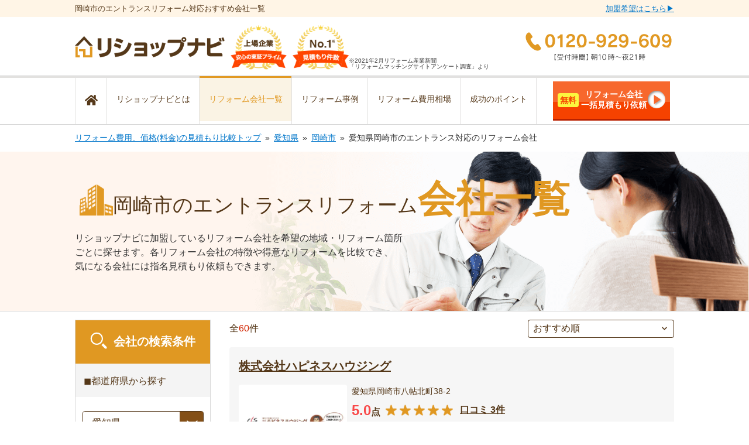

--- FILE ---
content_type: text/html; charset=UTF-8
request_url: https://rehome-navi.com/aichi/okazakishi/categories/entrance2/shops
body_size: 43454
content:
<!DOCTYPE html>
<html lang="ja">

<head prefix="og: http://ogp.me/ns# fb: http://ogp.me/ns/fb# article: http://ogp.me/ns/article#">

  
  
  
  
  

  
      
  <script type="text/javascript">
        ;window.NREUM||(NREUM={});NREUM.init={distributed_tracing:{enabled:true},privacy:{cookies_enabled:true},ajax:{deny_list:["bam.nr-data.net"]}};

        ;NREUM.loader_config={accountID:"3552206",trustKey:"3552206",agentID:"1134401037",licenseKey:"NRJS-0b6b67f55a924279743",applicationID:"1134401037"};
        ;NREUM.info={beacon:"bam.nr-data.net",errorBeacon:"bam.nr-data.net",licenseKey:"NRJS-0b6b67f55a924279743",applicationID:"1134401037",sa:1};
        ;/*! For license information please see nr-loader-spa-1.248.0.min.js.LICENSE.txt */
        (()=>{var e,t,r={234:(e,t,r)=>{"use strict";r.d(t,{P_:()=>g,Mt:()=>v,C5:()=>s,DL:()=>A,OP:()=>D,lF:()=>N,Yu:()=>x,Dg:()=>m,CX:()=>c,GE:()=>w,sU:()=>j});var n=r(8632),i=r(9567);const o={beacon:n.ce.beacon,errorBeacon:n.ce.errorBeacon,licenseKey:void 0,applicationID:void 0,sa:void 0,queueTime:void 0,applicationTime:void 0,ttGuid:void 0,user:void 0,account:void 0,product:void 0,extra:void 0,jsAttributes:{},userAttributes:void 0,atts:void 0,transactionName:void 0,tNamePlain:void 0},a={};function s(e){if(!e)throw new Error("All info objects require an agent identifier!");if(!a[e])throw new Error("Info for ".concat(e," was never set"));return a[e]}function c(e,t){if(!e)throw new Error("All info objects require an agent identifier!");a[e]=(0,i.D)(t,o);const r=(0,n.ek)(e);r&&(r.info=a[e])}const u=e=>{if(!e||"string"!=typeof e)return!1;try{document.createDocumentFragment().querySelector(e)}catch{return!1}return!0};var d=r(7056),l=r(50);const f=()=>{const e={mask_selector:"*",block_selector:"[data-nr-block]",mask_input_options:{color:!1,date:!1,"datetime-local":!1,email:!1,month:!1,number:!1,range:!1,search:!1,tel:!1,text:!1,time:!1,url:!1,week:!1,textarea:!1,select:!1,password:!0}};return{feature_flags:[],proxy:{assets:void 0,beacon:void 0},privacy:{cookies_enabled:!0},ajax:{deny_list:void 0,block_internal:!0,enabled:!0,harvestTimeSeconds:10,autoStart:!0},distributed_tracing:{enabled:void 0,exclude_newrelic_header:void 0,cors_use_newrelic_header:void 0,cors_use_tracecontext_headers:void 0,allowed_origins:void 0},session:{domain:void 0,expiresMs:d.oD,inactiveMs:d.Hb},ssl:void 0,obfuscate:void 0,jserrors:{enabled:!0,harvestTimeSeconds:10,autoStart:!0},metrics:{enabled:!0,autoStart:!0},page_action:{enabled:!0,harvestTimeSeconds:30,autoStart:!0},page_view_event:{enabled:!0,autoStart:!0},page_view_timing:{enabled:!0,harvestTimeSeconds:30,long_task:!1,autoStart:!0},session_trace:{enabled:!0,harvestTimeSeconds:10,autoStart:!0},harvest:{tooManyRequestsDelay:60},session_replay:{autoStart:!0,enabled:!1,harvestTimeSeconds:60,sampling_rate:50,error_sampling_rate:50,collect_fonts:!1,inline_images:!1,inline_stylesheet:!0,mask_all_inputs:!0,get mask_text_selector(){return e.mask_selector},set mask_text_selector(t){u(t)?e.mask_selector=t+",[data-nr-mask]":null===t?e.mask_selector=t:(0,l.Z)("An invalid session_replay.mask_selector was provided and will not be used",t)},get block_class(){return"nr-block"},get ignore_class(){return"nr-ignore"},get mask_text_class(){return"nr-mask"},get block_selector(){return e.block_selector},set block_selector(t){u(t)?e.block_selector+=",".concat(t):""!==t&&(0,l.Z)("An invalid session_replay.block_selector was provided and will not be used",t)},get mask_input_options(){return e.mask_input_options},set mask_input_options(t){t&&"object"==typeof t?e.mask_input_options={...t,password:!0}:(0,l.Z)("An invalid session_replay.mask_input_option was provided and will not be used",t)}},spa:{enabled:!0,harvestTimeSeconds:10,autoStart:!0}}},h={},p="All configuration objects require an agent identifier!";function g(e){if(!e)throw new Error(p);if(!h[e])throw new Error("Configuration for ".concat(e," was never set"));return h[e]}function m(e,t){if(!e)throw new Error(p);h[e]=(0,i.D)(t,f());const r=(0,n.ek)(e);r&&(r.init=h[e])}function v(e,t){if(!e)throw new Error(p);var r=g(e);if(r){for(var n=t.split("."),i=0;i<n.length-1;i++)if("object"!=typeof(r=r[n[i]]))return;r=r[n[n.length-1]]}return r}const b={accountID:void 0,trustKey:void 0,agentID:void 0,licenseKey:void 0,applicationID:void 0,xpid:void 0},y={};function A(e){if(!e)throw new Error("All loader-config objects require an agent identifier!");if(!y[e])throw new Error("LoaderConfig for ".concat(e," was never set"));return y[e]}function w(e,t){if(!e)throw new Error("All loader-config objects require an agent identifier!");y[e]=(0,i.D)(t,b);const r=(0,n.ek)(e);r&&(r.loader_config=y[e])}const x=(0,n.mF)().o;var E=r(385),_=r(6818);const T={buildEnv:_.Re,customTransaction:void 0,disabled:!1,distMethod:_.gF,isolatedBacklog:!1,loaderType:void 0,maxBytes:3e4,offset:Math.floor(E._A?.performance?.timeOrigin||E._A?.performance?.timing?.navigationStart||Date.now()),onerror:void 0,origin:""+E._A.location,ptid:void 0,releaseIds:{},session:void 0,xhrWrappable:"function"==typeof E._A.XMLHttpRequest?.prototype?.addEventListener,version:_.q4,denyList:void 0},S={};function D(e){if(!e)throw new Error("All runtime objects require an agent identifier!");if(!S[e])throw new Error("Runtime for ".concat(e," was never set"));return S[e]}function j(e,t){if(!e)throw new Error("All runtime objects require an agent identifier!");S[e]=(0,i.D)(t,T);const r=(0,n.ek)(e);r&&(r.runtime=S[e])}function N(e){return function(e){try{const t=s(e);return!!t.licenseKey&&!!t.errorBeacon&&!!t.applicationID}catch(e){return!1}}(e)}},9567:(e,t,r)=>{"use strict";r.d(t,{D:()=>i});var n=r(50);function i(e,t){try{if(!e||"object"!=typeof e)return(0,n.Z)("Setting a Configurable requires an object as input");if(!t||"object"!=typeof t)return(0,n.Z)("Setting a Configurable requires a model to set its initial properties");const r=Object.create(Object.getPrototypeOf(t),Object.getOwnPropertyDescriptors(t)),o=0===Object.keys(r).length?e:r;for(let a in o)if(void 0!==e[a])try{Array.isArray(e[a])&&Array.isArray(t[a])?r[a]=Array.from(new Set([...e[a],...t[a]])):"object"==typeof e[a]&&"object"==typeof t[a]?r[a]=i(e[a],t[a]):r[a]=e[a]}catch(e){(0,n.Z)("An error occurred while setting a property of a Configurable",e)}return r}catch(e){(0,n.Z)("An error occured while setting a Configurable",e)}}},6818:(e,t,r)=>{"use strict";r.d(t,{Re:()=>i,gF:()=>o,lF:()=>a,q4:()=>n});const n="1.248.0",i="PROD",o="CDN",a="2.0.0-alpha.11"},385:(e,t,r)=>{"use strict";r.d(t,{FN:()=>c,IF:()=>l,LW:()=>a,Nk:()=>h,Tt:()=>u,_A:()=>o,cv:()=>p,iS:()=>s,il:()=>n,ux:()=>d,v6:()=>i,w1:()=>f});const n="undefined"!=typeof window&&!!window.document,i="undefined"!=typeof WorkerGlobalScope&&("undefined"!=typeof self&&self instanceof WorkerGlobalScope&&self.navigator instanceof WorkerNavigator||"undefined"!=typeof globalThis&&globalThis instanceof WorkerGlobalScope&&globalThis.navigator instanceof WorkerNavigator),o=n?window:"undefined"!=typeof WorkerGlobalScope&&("undefined"!=typeof self&&self instanceof WorkerGlobalScope&&self||"undefined"!=typeof globalThis&&globalThis instanceof WorkerGlobalScope&&globalThis),a="complete"===o?.document?.readyState,s=Boolean("hidden"===o?.document?.visibilityState),c=""+o?.location,u=/iPad|iPhone|iPod/.test(o.navigator?.userAgent),d=u&&"undefined"==typeof SharedWorker,l=(()=>{const e=o.navigator?.userAgent?.match(/Firefox[/\s](\d+\.\d+)/);return Array.isArray(e)&&e.length>=2?+e[1]:0})(),f=Boolean(n&&window.document.documentMode),h=!!o.navigator?.sendBeacon,p=Math.floor(o?.performance?.timeOrigin||o?.performance?.timing?.navigationStart||Date.now())},1117:(e,t,r)=>{"use strict";r.d(t,{w:()=>o});var n=r(50);const i={agentIdentifier:"",ee:void 0};class o{constructor(e){try{if("object"!=typeof e)return(0,n.Z)("shared context requires an object as input");this.sharedContext={},Object.assign(this.sharedContext,i),Object.entries(e).forEach((e=>{let[t,r]=e;Object.keys(i).includes(t)&&(this.sharedContext[t]=r)}))}catch(e){(0,n.Z)("An error occured while setting SharedContext",e)}}}},8e3:(e,t,r)=>{"use strict";r.d(t,{L:()=>d,R:()=>c});var n=r(8325),i=r(1284),o=r(4322),a=r(3325);const s={};function c(e,t){const r={staged:!1,priority:a.p[t]||0};u(e),s[e].get(t)||s[e].set(t,r)}function u(e){e&&(s[e]||(s[e]=new Map))}function d(){let e=arguments.length>0&&void 0!==arguments[0]?arguments[0]:"",t=arguments.length>1&&void 0!==arguments[1]?arguments[1]:"feature";if(u(e),!e||!s[e].get(t))return a(t);s[e].get(t).staged=!0;const r=[...s[e]];function a(t){const r=e?n.ee.get(e):n.ee,a=o.X.handlers;if(r.backlog&&a){var s=r.backlog[t],c=a[t];if(c){for(var u=0;s&&u<s.length;++u)l(s[u],c);(0,i.D)(c,(function(e,t){(0,i.D)(t,(function(t,r){r[0].on(e,r[1])}))}))}delete a[t],r.backlog[t]=null,r.emit("drain-"+t,[])}}r.every((e=>{let[t,r]=e;return r.staged}))&&(r.sort(((e,t)=>e[1].priority-t[1].priority)),r.forEach((t=>{let[r]=t;s[e].delete(r),a(r)})))}function l(e,t){var r=e[1];(0,i.D)(t[r],(function(t,r){var n=e[0];if(r[0]===n){var i=r[1],o=e[3],a=e[2];i.apply(o,a)}}))}},8325:(e,t,r)=>{"use strict";r.d(t,{A:()=>c,ee:()=>u});var n=r(8632),i=r(2210),o=r(234);class a{constructor(e){this.contextId=e}}var s=r(3117);const c="nr@context:".concat(s.a),u=function e(t,r){var n={},s={},d={},f=!1;try{f=16===r.length&&(0,o.OP)(r).isolatedBacklog}catch(e){}var h={on:g,addEventListener:g,removeEventListener:function(e,t){var r=n[e];if(!r)return;for(var i=0;i<r.length;i++)r[i]===t&&r.splice(i,1)},emit:function(e,r,n,i,o){!1!==o&&(o=!0);if(u.aborted&&!i)return;t&&o&&t.emit(e,r,n);for(var a=p(n),c=m(e),d=c.length,l=0;l<d;l++)c[l].apply(a,r);var f=b()[s[e]];f&&f.push([h,e,r,a]);return a},get:v,listeners:m,context:p,buffer:function(e,t){const r=b();if(t=t||"feature",h.aborted)return;Object.entries(e||{}).forEach((e=>{let[n,i]=e;s[i]=t,t in r||(r[t]=[])}))},abort:l,aborted:!1,isBuffering:function(e){return!!b()[s[e]]},debugId:r,backlog:f?{}:t&&"object"==typeof t.backlog?t.backlog:{}};return h;function p(e){return e&&e instanceof a?e:e?(0,i.X)(e,c,(()=>new a(c))):new a(c)}function g(e,t){n[e]=m(e).concat(t)}function m(e){return n[e]||[]}function v(t){return d[t]=d[t]||e(h,t)}function b(){return h.backlog}}(void 0,"globalEE"),d=(0,n.fP)();function l(){u.aborted=!0,u.backlog={}}d.ee||(d.ee=u)},5546:(e,t,r)=>{"use strict";r.d(t,{E:()=>n,p:()=>i});var n=r(8325).ee.get("handle");function i(e,t,r,i,o){o?(o.buffer([e],i),o.emit(e,t,r)):(n.buffer([e],i),n.emit(e,t,r))}},4322:(e,t,r)=>{"use strict";r.d(t,{X:()=>o});var n=r(5546);o.on=a;var i=o.handlers={};function o(e,t,r,o){a(o||n.E,i,e,t,r)}function a(e,t,r,i,o){o||(o="feature"),e||(e=n.E);var a=t[o]=t[o]||{};(a[r]=a[r]||[]).push([e,i])}},3239:(e,t,r)=>{"use strict";r.d(t,{bP:()=>s,iz:()=>c,m$:()=>a});var n=r(385);let i=!1,o=!1;try{const e={get passive(){return i=!0,!1},get signal(){return o=!0,!1}};n._A.addEventListener("test",null,e),n._A.removeEventListener("test",null,e)}catch(e){}function a(e,t){return i||o?{capture:!!e,passive:i,signal:t}:!!e}function s(e,t){let r=arguments.length>2&&void 0!==arguments[2]&&arguments[2],n=arguments.length>3?arguments[3]:void 0;window.addEventListener(e,t,a(r,n))}function c(e,t){let r=arguments.length>2&&void 0!==arguments[2]&&arguments[2],n=arguments.length>3?arguments[3]:void 0;document.addEventListener(e,t,a(r,n))}},3117:(e,t,r)=>{"use strict";r.d(t,{a:()=>n});const n=(0,r(4402).Rl)()},4402:(e,t,r)=>{"use strict";r.d(t,{Ht:()=>u,M:()=>c,Rl:()=>a,ky:()=>s});var n=r(385);const i="xxxxxxxx-xxxx-4xxx-yxxx-xxxxxxxxxxxx";function o(e,t){return e?15&e[t]:16*Math.random()|0}function a(){const e=n._A?.crypto||n._A?.msCrypto;let t,r=0;return e&&e.getRandomValues&&(t=e.getRandomValues(new Uint8Array(31))),i.split("").map((e=>"x"===e?o(t,++r).toString(16):"y"===e?(3&o()|8).toString(16):e)).join("")}function s(e){const t=n._A?.crypto||n._A?.msCrypto;let r,i=0;t&&t.getRandomValues&&(r=t.getRandomValues(new Uint8Array(31)));const a=[];for(var s=0;s<e;s++)a.push(o(r,++i).toString(16));return a.join("")}function c(){return s(16)}function u(){return s(32)}},7056:(e,t,r)=>{"use strict";r.d(t,{Bq:()=>n,Hb:()=>o,oD:()=>i});const n="NRBA",i=144e5,o=18e5},7894:(e,t,r)=>{"use strict";function n(){return Math.round(performance.now())}r.d(t,{z:()=>n})},7243:(e,t,r)=>{"use strict";r.d(t,{e:()=>i});var n=r(385);function i(e){if(0===(e||"").indexOf("data:"))return{protocol:"data"};try{const t=new URL(e,location.href),r={port:t.port,hostname:t.hostname,pathname:t.pathname,search:t.search,protocol:t.protocol.slice(0,t.protocol.indexOf(":")),sameOrigin:t.protocol===n._A?.location?.protocol&&t.host===n._A?.location?.host};return r.port&&""!==r.port||("http:"===t.protocol&&(r.port="80"),"https:"===t.protocol&&(r.port="443")),r.pathname&&""!==r.pathname?r.pathname.startsWith("/")||(r.pathname="/".concat(r.pathname)):r.pathname="/",r}catch(e){return{}}}},50:(e,t,r)=>{"use strict";function n(e,t){"function"==typeof console.warn&&(console.warn("New Relic: ".concat(e)),t&&console.warn(t))}r.d(t,{Z:()=>n})},2825:(e,t,r)=>{"use strict";r.d(t,{N:()=>d,T:()=>l});var n=r(8325),i=r(5546),o=r(3325),a=r(385);const s="newrelic";const c={stn:[o.D.sessionTrace],err:[o.D.jserrors,o.D.metrics],ins:[o.D.pageAction],spa:[o.D.spa],sr:[o.D.sessionReplay,o.D.sessionTrace]},u=new Set;function d(e,t){const r=n.ee.get(t);e&&"object"==typeof e&&(u.has(t)||(Object.entries(e).forEach((e=>{let[t,n]=e;c[t]?c[t].forEach((e=>{n?(0,i.p)("feat-"+t,[],void 0,e,r):(0,i.p)("block-"+t,[],void 0,e,r),(0,i.p)("rumresp-"+t,[Boolean(n)],void 0,e,r)})):n&&(0,i.p)("feat-"+t,[],void 0,void 0,r),l[t]=Boolean(n)})),Object.keys(c).forEach((e=>{void 0===l[e]&&(c[e]?.forEach((t=>(0,i.p)("rumresp-"+e,[!1],void 0,t,r))),l[e]=!1)})),u.add(t),function(){let e=arguments.length>0&&void 0!==arguments[0]?arguments[0]:{};try{a._A.dispatchEvent(new CustomEvent(s,{detail:e}))}catch(e){}}({loaded:!0})))}const l={}},2210:(e,t,r)=>{"use strict";r.d(t,{X:()=>i});var n=Object.prototype.hasOwnProperty;function i(e,t,r){if(n.call(e,t))return e[t];var i=r();if(Object.defineProperty&&Object.keys)try{return Object.defineProperty(e,t,{value:i,writable:!0,enumerable:!1}),i}catch(e){}return e[t]=i,i}},1284:(e,t,r)=>{"use strict";r.d(t,{D:()=>n});const n=(e,t)=>Object.entries(e||{}).map((e=>{let[r,n]=e;return t(r,n)}))},4351:(e,t,r)=>{"use strict";r.d(t,{P:()=>o});var n=r(8325);const i=()=>{const e=new WeakSet;return(t,r)=>{if("object"==typeof r&&null!==r){if(e.has(r))return;e.add(r)}return r}};function o(e){try{return JSON.stringify(e,i())}catch(e){try{n.ee.emit("internal-error",[e])}catch(e){}}}},3960:(e,t,r)=>{"use strict";r.d(t,{KB:()=>a,b2:()=>o});var n=r(3239);function i(){return"undefined"==typeof document||"complete"===document.readyState}function o(e,t){if(i())return e();(0,n.bP)("load",e,t)}function a(e){if(i())return e();(0,n.iz)("DOMContentLoaded",e)}},8632:(e,t,r)=>{"use strict";r.d(t,{EZ:()=>d,ce:()=>o,ek:()=>u,fP:()=>a,gG:()=>l,h5:()=>c,mF:()=>s});var n=r(7894),i=r(385);const o={beacon:"bam.nr-data.net",errorBeacon:"bam.nr-data.net"};function a(){return i._A.NREUM||(i._A.NREUM={}),void 0===i._A.newrelic&&(i._A.newrelic=i._A.NREUM),i._A.NREUM}function s(){let e=a();return e.o||(e.o={ST:i._A.setTimeout,SI:i._A.setImmediate,CT:i._A.clearTimeout,XHR:i._A.XMLHttpRequest,REQ:i._A.Request,EV:i._A.Event,PR:i._A.Promise,MO:i._A.MutationObserver,FETCH:i._A.fetch}),e}function c(e,t){let r=a();r.initializedAgents??={},t.initializedAt={ms:(0,n.z)(),date:new Date},r.initializedAgents[e]=t}function u(e){let t=a();return t.initializedAgents?.[e]}function d(e,t){a()[e]=t}function l(){return function(){let e=a();const t=e.info||{};e.info={beacon:o.beacon,errorBeacon:o.errorBeacon,...t}}(),function(){let e=a();const t=e.init||{};e.init={...t}}(),s(),function(){let e=a();const t=e.loader_config||{};e.loader_config={...t}}(),a()}},7956:(e,t,r)=>{"use strict";r.d(t,{N:()=>i});var n=r(3239);function i(e){let t=arguments.length>1&&void 0!==arguments[1]&&arguments[1],r=arguments.length>2?arguments[2]:void 0,i=arguments.length>3?arguments[3]:void 0;(0,n.iz)("visibilitychange",(function(){if(t)return void("hidden"===document.visibilityState&&e());e(document.visibilityState)}),r,i)}},1214:(e,t,r)=>{"use strict";r.d(t,{em:()=>b,u5:()=>D,QU:()=>C,_L:()=>I,Gm:()=>H,Lg:()=>L,BV:()=>G,Kf:()=>K});var n=r(8325),i=r(3117);const o="nr@original:".concat(i.a);var a=Object.prototype.hasOwnProperty,s=!1;function c(e,t){return e||(e=n.ee),r.inPlace=function(e,t,n,i,o){n||(n="");const a="-"===n.charAt(0);for(let s=0;s<t.length;s++){const c=t[s],u=e[c];d(u)||(e[c]=r(u,a?c+n:n,i,c,o))}},r.flag=o,r;function r(t,r,n,s,c){return d(t)?t:(r||(r=""),nrWrapper[o]=t,function(e,t,r){if(Object.defineProperty&&Object.keys)try{return Object.keys(e).forEach((function(r){Object.defineProperty(t,r,{get:function(){return e[r]},set:function(t){return e[r]=t,t}})})),t}catch(e){u([e],r)}for(var n in e)a.call(e,n)&&(t[n]=e[n])}(t,nrWrapper,e),nrWrapper);function nrWrapper(){var o,a,d,l;try{a=this,o=[...arguments],d="function"==typeof n?n(o,a):n||{}}catch(t){u([t,"",[o,a,s],d],e)}i(r+"start",[o,a,s],d,c);try{return l=t.apply(a,o)}catch(e){throw i(r+"err",[o,a,e],d,c),e}finally{i(r+"end",[o,a,l],d,c)}}}function i(r,n,i,o){if(!s||t){var a=s;s=!0;try{e.emit(r,n,i,t,o)}catch(t){u([t,r,n,i],e)}s=a}}}function u(e,t){t||(t=n.ee);try{t.emit("internal-error",e)}catch(e){}}function d(e){return!(e&&"function"==typeof e&&e.apply&&!e[o])}var l=r(2210),f=r(385);const h={},p=f._A.XMLHttpRequest,g="addEventListener",m="removeEventListener",v="nr@wrapped:".concat(n.A);function b(e){var t=function(e){return(e||n.ee).get("events")}(e);if(h[t.debugId]++)return t;h[t.debugId]=1;var r=c(t,!0);function i(e){r.inPlace(e,[g,m],"-",o)}function o(e,t){return e[1]}return"getPrototypeOf"in Object&&(f.il&&y(document,i),y(f._A,i),y(p.prototype,i)),t.on(g+"-start",(function(e,t){var n=e[1];if(null!==n&&("function"==typeof n||"object"==typeof n)){var i=(0,l.X)(n,v,(function(){var e={object:function(){if("function"!=typeof n.handleEvent)return;return n.handleEvent.apply(n,arguments)},function:n}[typeof n];return e?r(e,"fn-",null,e.name||"anonymous"):n}));this.wrapped=e[1]=i}})),t.on(m+"-start",(function(e){e[1]=this.wrapped||e[1]})),t}function y(e,t){let r=e;for(;"object"==typeof r&&!Object.prototype.hasOwnProperty.call(r,g);)r=Object.getPrototypeOf(r);for(var n=arguments.length,i=new Array(n>2?n-2:0),o=2;o<n;o++)i[o-2]=arguments[o];r&&t(r,...i)}var A="fetch-",w=A+"body-",x=["arrayBuffer","blob","json","text","formData"],E=f._A.Request,_=f._A.Response,T="prototype";const S={};function D(e){const t=function(e){return(e||n.ee).get("fetch")}(e);if(!(E&&_&&f._A.fetch))return t;if(S[t.debugId]++)return t;function r(e,r,i){var o=e[r];"function"==typeof o&&(e[r]=function(){var e,r=[...arguments],a={};t.emit(i+"before-start",[r],a),a[n.A]&&a[n.A].dt&&(e=a[n.A].dt);var s=o.apply(this,r);return t.emit(i+"start",[r,e],s),s.then((function(e){return t.emit(i+"end",[null,e],s),e}),(function(e){throw t.emit(i+"end",[e],s),e}))})}return S[t.debugId]=1,x.forEach((e=>{r(E[T],e,w),r(_[T],e,w)})),r(f._A,"fetch",A),t.on(A+"end",(function(e,r){var n=this;if(r){var i=r.headers.get("content-length");null!==i&&(n.rxSize=i),t.emit(A+"done",[null,r],n)}else t.emit(A+"done",[e],n)})),t}const j={},N=["pushState","replaceState"];function C(e){const t=function(e){return(e||n.ee).get("history")}(e);return!f.il||j[t.debugId]++||(j[t.debugId]=1,c(t).inPlace(window.history,N,"-")),t}var R=r(3239);const O={},P=["appendChild","insertBefore","replaceChild"];function I(e){const t=function(e){return(e||n.ee).get("jsonp")}(e);if(!f.il||O[t.debugId])return t;O[t.debugId]=!0;var r=c(t),i=/[?&](?:callback|cb)=([^&#]+)/,o=/(.*)\.([^.]+)/,a=/^(\w+)(\.|$)(.*)$/;function s(e,t){if(!e)return t;const r=e.match(a),n=r[1];return s(r[3],t[n])}return r.inPlace(Node.prototype,P,"dom-"),t.on("dom-start",(function(e){!function(e){if(!e||"string"!=typeof e.nodeName||"script"!==e.nodeName.toLowerCase())return;if("function"!=typeof e.addEventListener)return;var n=(a=e.src,c=a.match(i),c?c[1]:null);var a,c;if(!n)return;var u=function(e){var t=e.match(o);if(t&&t.length>=3)return{key:t[2],parent:s(t[1],window)};return{key:e,parent:window}}(n);if("function"!=typeof u.parent[u.key])return;var d={};function l(){t.emit("jsonp-end",[],d),e.removeEventListener("load",l,(0,R.m$)(!1)),e.removeEventListener("error",f,(0,R.m$)(!1))}function f(){t.emit("jsonp-error",[],d),t.emit("jsonp-end",[],d),e.removeEventListener("load",l,(0,R.m$)(!1)),e.removeEventListener("error",f,(0,R.m$)(!1))}r.inPlace(u.parent,[u.key],"cb-",d),e.addEventListener("load",l,(0,R.m$)(!1)),e.addEventListener("error",f,(0,R.m$)(!1)),t.emit("new-jsonp",[e.src],d)}(e[0])})),t}const k={};function H(e){const t=function(e){return(e||n.ee).get("mutation")}(e);if(!f.il||k[t.debugId])return t;k[t.debugId]=!0;var r=c(t),i=f._A.MutationObserver;return i&&(window.MutationObserver=function(e){return this instanceof i?new i(r(e,"fn-")):i.apply(this,arguments)},MutationObserver.prototype=i.prototype),t}const z={};function L(e){const t=function(e){return(e||n.ee).get("promise")}(e);if(z[t.debugId])return t;z[t.debugId]=!0;var r=t.context,i=c(t),a=f._A.Promise;return a&&function(){function e(r){var n=t.context(),o=i(r,"executor-",n,null,!1);const s=Reflect.construct(a,[o],e);return t.context(s).getCtx=function(){return n},s}f._A.Promise=e,Object.defineProperty(e,"name",{value:"Promise"}),e.toString=function(){return a.toString()},Object.setPrototypeOf(e,a),["all","race"].forEach((function(r){const n=a[r];e[r]=function(e){let i=!1;[...e||[]].forEach((e=>{this.resolve(e).then(a("all"===r),a(!1))}));const o=n.apply(this,arguments);return o;function a(e){return function(){t.emit("propagate",[null,!i],o,!1,!1),i=i||!e}}}})),["resolve","reject"].forEach((function(r){const n=a[r];e[r]=function(e){const r=n.apply(this,arguments);return e!==r&&t.emit("propagate",[e,!0],r,!1,!1),r}})),e.prototype=a.prototype;const n=a.prototype.then;a.prototype.then=function(){var e=this,o=r(e);o.promise=e;for(var a=arguments.length,s=new Array(a),c=0;c<a;c++)s[c]=arguments[c];s[0]=i(s[0],"cb-",o,null,!1),s[1]=i(s[1],"cb-",o,null,!1);const u=n.apply(this,s);return o.nextPromise=u,t.emit("propagate",[e,!0],u,!1,!1),u},a.prototype.then[o]=n,t.on("executor-start",(function(e){e[0]=i(e[0],"resolve-",this,null,!1),e[1]=i(e[1],"resolve-",this,null,!1)})),t.on("executor-err",(function(e,t,r){e[1](r)})),t.on("cb-end",(function(e,r,n){t.emit("propagate",[n,!0],this.nextPromise,!1,!1)})),t.on("propagate",(function(e,r,n){this.getCtx&&!r||(this.getCtx=function(){if(e instanceof Promise)var r=t.context(e);return r&&r.getCtx?r.getCtx():this})}))}(),t}const M={},F="setTimeout",B="setInterval",U="clearTimeout",Z="-start",V="-",q=[F,"setImmediate",B,U,"clearImmediate"];function G(e){const t=function(e){return(e||n.ee).get("timer")}(e);if(M[t.debugId]++)return t;M[t.debugId]=1;var r=c(t);return r.inPlace(f._A,q.slice(0,2),F+V),r.inPlace(f._A,q.slice(2,3),B+V),r.inPlace(f._A,q.slice(3),U+V),t.on(B+Z,(function(e,t,n){e[0]=r(e[0],"fn-",null,n)})),t.on(F+Z,(function(e,t,n){this.method=n,this.timerDuration=isNaN(e[1])?0:+e[1],e[0]=r(e[0],"fn-",this,n)})),t}var W=r(50);const X={},Y=["open","send"];function K(e){var t=e||n.ee;const r=function(e){return(e||n.ee).get("xhr")}(t);if(X[r.debugId]++)return r;X[r.debugId]=1,b(t);var i=c(r),o=f._A.XMLHttpRequest,a=f._A.MutationObserver,s=f._A.Promise,u=f._A.setInterval,d="readystatechange",l=["onload","onerror","onabort","onloadstart","onloadend","onprogress","ontimeout"],h=[],p=f._A.XMLHttpRequest=function(e){const t=new o(e),n=r.context(t);try{r.emit("new-xhr",[t],n),t.addEventListener(d,(a=n,function(){var e=this;e.readyState>3&&!a.resolved&&(a.resolved=!0,r.emit("xhr-resolved",[],e)),i.inPlace(e,l,"fn-",w)}),(0,R.m$)(!1))}catch(e){(0,W.Z)("An error occurred while intercepting XHR",e);try{r.emit("internal-error",[e])}catch(e){}}var a;return t};function g(e,t){i.inPlace(t,["onreadystatechange"],"fn-",w)}if(function(e,t){for(var r in e)t[r]=e[r]}(o,p),p.prototype=o.prototype,i.inPlace(p.prototype,Y,"-xhr-",w),r.on("send-xhr-start",(function(e,t){g(e,t),function(e){h.push(e),a&&(m?m.then(A):u?u(A):(v=-v,y.data=v))}(t)})),r.on("open-xhr-start",g),a){var m=s&&s.resolve();if(!u&&!s){var v=1,y=document.createTextNode(v);new a(A).observe(y,{characterData:!0})}}else t.on("fn-end",(function(e){e[0]&&e[0].type===d||A()}));function A(){for(var e=0;e<h.length;e++)g(0,h[e]);h.length&&(h=[])}function w(e,t){return t}return r}},7825:(e,t,r)=>{"use strict";r.d(t,{t:()=>n});const n=r(3325).D.ajax},6660:(e,t,r)=>{"use strict";r.d(t,{t:()=>n});const n=r(3325).D.jserrors},3081:(e,t,r)=>{"use strict";r.d(t,{gF:()=>o,mY:()=>i,t9:()=>n,vz:()=>s,xS:()=>a});const n=r(3325).D.metrics,i="sm",o="cm",a="storeSupportabilityMetrics",s="storeEventMetrics"},4649:(e,t,r)=>{"use strict";r.d(t,{t:()=>n});const n=r(3325).D.pageAction},7633:(e,t,r)=>{"use strict";r.d(t,{t:()=>n});const n=r(3325).D.pageViewEvent},9251:(e,t,r)=>{"use strict";r.d(t,{t:()=>n});const n=r(3325).D.pageViewTiming},7144:(e,t,r)=>{"use strict";r.d(t,{t:()=>n});const n=r(3325).D.sessionReplay},3614:(e,t,r)=>{"use strict";r.d(t,{BST_RESOURCE:()=>i,END:()=>s,FEATURE_NAME:()=>n,FN_END:()=>u,FN_START:()=>c,PUSH_STATE:()=>d,RESOURCE:()=>o,START:()=>a});const n=r(3325).D.sessionTrace,i="bstResource",o="resource",a="-start",s="-end",c="fn"+a,u="fn"+s,d="pushState"},7836:(e,t,r)=>{"use strict";r.d(t,{BODY:()=>x,CB_END:()=>E,CB_START:()=>u,END:()=>w,FEATURE_NAME:()=>i,FETCH:()=>T,FETCH_BODY:()=>v,FETCH_DONE:()=>m,FETCH_START:()=>g,FN_END:()=>c,FN_START:()=>s,INTERACTION:()=>f,INTERACTION_API:()=>d,INTERACTION_EVENTS:()=>o,JSONP_END:()=>b,JSONP_NODE:()=>p,JS_TIME:()=>_,MAX_TIMER_BUDGET:()=>a,REMAINING:()=>l,SPA_NODE:()=>h,START:()=>A,originalSetTimeout:()=>y});var n=r(234);const i=r(3325).D.spa,o=["click","submit","keypress","keydown","keyup","change"],a=999,s="fn-start",c="fn-end",u="cb-start",d="api-ixn-",l="remaining",f="interaction",h="spaNode",p="jsonpNode",g="fetch-start",m="fetch-done",v="fetch-body-",b="jsonp-end",y=n.Yu.ST,A="-start",w="-end",x="-body",E="cb"+w,_="jsTime",T="fetch"},5938:(e,t,r)=>{"use strict";r.d(t,{W:()=>i});var n=r(8325);class i{constructor(e,t,r){this.agentIdentifier=e,this.aggregator=t,this.ee=n.ee.get(e),this.featureName=r,this.blocked=!1}}},7530:(e,t,r)=>{"use strict";r.d(t,{j:()=>b});var n=r(3325),i=r(234),o=r(5546),a=r(8325),s=r(7894),c=r(8e3),u=r(3960),d=r(385),l=r(50),f=r(3081),h=r(8632);function p(){const e=(0,h.gG)();["setErrorHandler","finished","addToTrace","addRelease","addPageAction","setCurrentRouteName","setPageViewName","setCustomAttribute","interaction","noticeError","setUserId","setApplicationVersion","start","recordReplay","pauseReplay"].forEach((t=>{e[t]=function(){for(var r=arguments.length,n=new Array(r),i=0;i<r;i++)n[i]=arguments[i];return function(t){for(var r=arguments.length,n=new Array(r>1?r-1:0),i=1;i<r;i++)n[i-1]=arguments[i];let o=[];return Object.values(e.initializedAgents).forEach((e=>{e.exposed&&e.api[t]&&o.push(e.api[t](...n))})),o.length>1?o:o[0]}(t,...n)}}))}var g=r(2825);const m=e=>{const t=e.startsWith("http");e+="/",r.p=t?e:"https://"+e};let v=!1;function b(e){let t=arguments.length>1&&void 0!==arguments[1]?arguments[1]:{},b=arguments.length>2?arguments[2]:void 0,y=arguments.length>3?arguments[3]:void 0,{init:A,info:w,loader_config:x,runtime:E={loaderType:b},exposed:_=!0}=t;const T=(0,h.gG)();w||(A=T.init,w=T.info,x=T.loader_config),(0,i.Dg)(e.agentIdentifier,A||{}),(0,i.GE)(e.agentIdentifier,x||{}),w.jsAttributes??={},d.v6&&(w.jsAttributes.isWorker=!0),(0,i.CX)(e.agentIdentifier,w);const S=(0,i.P_)(e.agentIdentifier),D=[w.beacon,w.errorBeacon];v||(S.proxy.assets&&(m(S.proxy.assets),D.push(S.proxy.assets)),S.proxy.beacon&&D.push(S.proxy.beacon),p(),(0,h.EZ)("activatedFeatures",g.T)),E.denyList=[...S.ajax.deny_list||[],...S.ajax.block_internal?D:[]],(0,i.sU)(e.agentIdentifier,E),void 0===e.api&&(e.api=function(e,t){t||(0,c.R)(e,"api");const h={};var p=a.ee.get(e),g=p.get("tracer"),m="api-",v=m+"ixn-";function b(t,r,n,o){const a=(0,i.C5)(e);return null===r?delete a.jsAttributes[t]:(0,i.CX)(e,{...a,jsAttributes:{...a.jsAttributes,[t]:r}}),w(m,n,!0,o||null===r?"session":void 0)(t,r)}function y(){}["setErrorHandler","finished","addToTrace","addRelease"].forEach((e=>{h[e]=w(m,e,!0,"api")})),h.addPageAction=w(m,"addPageAction",!0,n.D.pageAction),h.setCurrentRouteName=w(m,"routeName",!0,n.D.spa),h.setPageViewName=function(t,r){if("string"==typeof t)return"/"!==t.charAt(0)&&(t="/"+t),(0,i.OP)(e).customTransaction=(r||"http://custom.transaction")+t,w(m,"setPageViewName",!0)()},h.setCustomAttribute=function(e,t){let r=arguments.length>2&&void 0!==arguments[2]&&arguments[2];if("string"==typeof e){if(["string","number","boolean"].includes(typeof t)||null===t)return b(e,t,"setCustomAttribute",r);(0,l.Z)("Failed to execute setCustomAttribute.\nNon-null value must be a string, number or boolean type, but a type of <".concat(typeof t,"> was provided."))}else(0,l.Z)("Failed to execute setCustomAttribute.\nName must be a string type, but a type of <".concat(typeof e,"> was provided."))},h.setUserId=function(e){if("string"==typeof e||null===e)return b("enduser.id",e,"setUserId",!0);(0,l.Z)("Failed to execute setUserId.\nNon-null value must be a string type, but a type of <".concat(typeof e,"> was provided."))},h.setApplicationVersion=function(e){if("string"==typeof e||null===e)return b("application.version",e,"setApplicationVersion",!1);(0,l.Z)("Failed to execute setApplicationVersion. Expected <String | null>, but got <".concat(typeof e,">."))},h.start=e=>{try{const t=e?"defined":"undefined";(0,o.p)(f.xS,["API/start/".concat(t,"/called")],void 0,n.D.metrics,p);const r=Object.values(n.D);if(void 0===e)e=r;else{if((e=Array.isArray(e)&&e.length?e:[e]).some((e=>!r.includes(e))))return(0,l.Z)("Invalid feature name supplied. Acceptable feature names are: ".concat(r));e.includes(n.D.pageViewEvent)||e.push(n.D.pageViewEvent)}e.forEach((e=>{p.emit("".concat(e,"-opt-in"))}))}catch(e){(0,l.Z)("An unexpected issue occurred",e)}},h.recordReplay=function(){(0,o.p)(f.xS,["API/recordReplay/called"],void 0,n.D.metrics,p),(0,o.p)("recordReplay",[],void 0,n.D.sessionReplay,p)},h.pauseReplay=function(){(0,o.p)(f.xS,["API/pauseReplay/called"],void 0,n.D.metrics,p),(0,o.p)("pauseReplay",[],void 0,n.D.sessionReplay,p)},h.interaction=function(){return(new y).get()};var A=y.prototype={createTracer:function(e,t){var r={},i=this,a="function"==typeof t;return(0,o.p)(f.xS,["API/createTracer/called"],void 0,n.D.metrics,p),(0,o.p)(v+"tracer",[(0,s.z)(),e,r],i,n.D.spa,p),function(){if(g.emit((a?"":"no-")+"fn-start",[(0,s.z)(),i,a],r),a)try{return t.apply(this,arguments)}catch(e){throw g.emit("fn-err",[arguments,this,e],r),e}finally{g.emit("fn-end",[(0,s.z)()],r)}}}};function w(e,t,r,i){return function(){return(0,o.p)(f.xS,["API/"+t+"/called"],void 0,n.D.metrics,p),i&&(0,o.p)(e+t,[(0,s.z)(),...arguments],r?null:this,i,p),r?void 0:this}}function x(){r.e(111).then(r.bind(r,7438)).then((t=>{let{setAPI:r}=t;r(e),(0,c.L)(e,"api")})).catch((()=>(0,l.Z)("Downloading runtime APIs failed...")))}return["actionText","setName","setAttribute","save","ignore","onEnd","getContext","end","get"].forEach((e=>{A[e]=w(v,e,void 0,n.D.spa)})),h.noticeError=function(e,t){"string"==typeof e&&(e=new Error(e)),(0,o.p)(f.xS,["API/noticeError/called"],void 0,n.D.metrics,p),(0,o.p)("err",[e,(0,s.z)(),!1,t],void 0,n.D.jserrors,p)},d.il?(0,u.b2)((()=>x()),!0):x(),h}(e.agentIdentifier,y)),void 0===e.exposed&&(e.exposed=_),v=!0}},1926:(e,t,r)=>{r.nc=(()=>{try{return document?.currentScript?.nonce}catch(e){}return""})()},3325:(e,t,r)=>{"use strict";r.d(t,{D:()=>n,p:()=>i});const n={ajax:"ajax",jserrors:"jserrors",metrics:"metrics",pageAction:"page_action",pageViewEvent:"page_view_event",pageViewTiming:"page_view_timing",sessionReplay:"session_replay",sessionTrace:"session_trace",spa:"spa"},i={[n.pageViewEvent]:1,[n.pageViewTiming]:2,[n.metrics]:3,[n.jserrors]:4,[n.ajax]:5,[n.sessionTrace]:6,[n.pageAction]:7,[n.spa]:8,[n.sessionReplay]:9}}},n={};function i(e){var t=n[e];if(void 0!==t)return t.exports;var o=n[e]={exports:{}};return r[e](o,o.exports,i),o.exports}i.m=r,i.d=(e,t)=>{for(var r in t)i.o(t,r)&&!i.o(e,r)&&Object.defineProperty(e,r,{enumerable:!0,get:t[r]})},i.f={},i.e=e=>Promise.all(Object.keys(i.f).reduce(((t,r)=>(i.f[r](e,t),t)),[])),i.u=e=>({111:"nr-spa",164:"nr-spa-compressor",433:"nr-spa-recorder"}[e]+"-1.248.0.min.js"),i.o=(e,t)=>Object.prototype.hasOwnProperty.call(e,t),e={},t="NRBA-1.248.0.PROD:",i.l=(r,n,o,a)=>{if(e[r])e[r].push(n);else{var s,c;if(void 0!==o)for(var u=document.getElementsByTagName("script"),d=0;d<u.length;d++){var l=u[d];if(l.getAttribute("src")==r||l.getAttribute("data-webpack")==t+o){s=l;break}}s||(c=!0,(s=document.createElement("script")).charset="utf-8",s.timeout=120,i.nc&&s.setAttribute("nonce",i.nc),s.setAttribute("data-webpack",t+o),s.src=r,0!==s.src.indexOf(window.location.origin+"/")&&(s.crossOrigin="anonymous"),s.integrity=i.sriHashes[a],s.crossOrigin="anonymous"),e[r]=[n];var f=(t,n)=>{s.onerror=s.onload=null,clearTimeout(h);var i=e[r];if(delete e[r],s.parentNode&&s.parentNode.removeChild(s),i&&i.forEach((e=>e(n))),t)return t(n)},h=setTimeout(f.bind(null,void 0,{type:"timeout",target:s}),12e4);s.onerror=f.bind(null,s.onerror),s.onload=f.bind(null,s.onload),c&&document.head.appendChild(s)}},i.r=e=>{"undefined"!=typeof Symbol&&Symbol.toStringTag&&Object.defineProperty(e,Symbol.toStringTag,{value:"Module"}),Object.defineProperty(e,"__esModule",{value:!0})},i.p="https://js-agent.newrelic.com/",i.sriHashes={111:"sha512-ZwkW/wLO65ZnBcPIJO2VJVqTtRyXCRZiimLidZm1CYZfRiDwnchDLGFiEKDNkhfy/b1cgD3SElt5YjVudzleDQ=="},(()=>{var e={801:0,92:0};i.f.j=(t,r)=>{var n=i.o(e,t)?e[t]:void 0;if(0!==n)if(n)r.push(n[2]);else{var o=new Promise(((r,i)=>n=e[t]=[r,i]));r.push(n[2]=o);var a=i.p+i.u(t),s=new Error;i.l(a,(r=>{if(i.o(e,t)&&(0!==(n=e[t])&&(e[t]=void 0),n)){var o=r&&("load"===r.type?"missing":r.type),a=r&&r.target&&r.target.src;s.message="Loading chunk "+t+" failed.\n("+o+": "+a+")",s.name="ChunkLoadError",s.type=o,s.request=a,n[1](s)}}),"chunk-"+t,t)}};var t=(t,r)=>{var n,o,[a,s,c]=r,u=0;if(a.some((t=>0!==e[t]))){for(n in s)i.o(s,n)&&(i.m[n]=s[n]);if(c)c(i)}for(t&&t(r);u<a.length;u++)o=a[u],i.o(e,o)&&e[o]&&e[o][0](),e[o]=0},r=self["webpackChunk:NRBA-1.248.0.PROD"]=self["webpackChunk:NRBA-1.248.0.PROD"]||[];r.forEach(t.bind(null,0)),r.push=t.bind(null,r.push.bind(r))})(),(()=>{"use strict";i(1926);var e=i(50);class t{addPageAction(t,r){(0,e.Z)("Call to agent api addPageAction failed. The page action feature is not currently initialized.")}setPageViewName(t,r){(0,e.Z)("Call to agent api setPageViewName failed. The page view feature is not currently initialized.")}setCustomAttribute(t,r,n){(0,e.Z)("Call to agent api setCustomAttribute failed. The js errors feature is not currently initialized.")}noticeError(t,r){(0,e.Z)("Call to agent api noticeError failed. The js errors feature is not currently initialized.")}setUserId(t){(0,e.Z)("Call to agent api setUserId failed. The js errors feature is not currently initialized.")}setApplicationVersion(t){(0,e.Z)("Call to agent api setApplicationVersion failed. The agent is not currently initialized.")}setErrorHandler(t){(0,e.Z)("Call to agent api setErrorHandler failed. The js errors feature is not currently initialized.")}finished(t){(0,e.Z)("Call to agent api finished failed. The page action feature is not currently initialized.")}addRelease(t,r){(0,e.Z)("Call to agent api addRelease failed. The js errors feature is not currently initialized.")}start(t){(0,e.Z)("Call to agent api addRelease failed. The agent is not currently initialized.")}recordReplay(){(0,e.Z)("Call to agent api recordReplay failed. The agent is not currently initialized.")}pauseReplay(){(0,e.Z)("Call to agent api pauseReplay failed. The agent is not currently initialized.")}}var r=i(3325),n=i(234);const o=Object.values(r.D);function a(e){const t={};return o.forEach((r=>{t[r]=function(e,t){return!1!==(0,n.Mt)(t,"".concat(e,".enabled"))}(r,e)})),t}var s=i(7530);var c=i(8e3),u=i(5938),d=i(3960),l=i(385);class f extends u.W{constructor(e,t,r){let i=!(arguments.length>3&&void 0!==arguments[3])||arguments[3];super(e,t,r),this.auto=i,this.abortHandler=void 0,this.featAggregate=void 0,this.onAggregateImported=void 0,!1===(0,n.Mt)(this.agentIdentifier,"".concat(this.featureName,".autoStart"))&&(this.auto=!1),this.auto&&(0,c.R)(e,r)}importAggregator(){let t=arguments.length>0&&void 0!==arguments[0]?arguments[0]:{};if(this.featAggregate)return;if(!this.auto)return void this.ee.on("".concat(this.featureName,"-opt-in"),(()=>{(0,c.R)(this.agentIdentifier,this.featureName),this.auto=!0,this.importAggregator()}));const r=l.il&&!0===(0,n.Mt)(this.agentIdentifier,"privacy.cookies_enabled");let o;this.onAggregateImported=new Promise((e=>{o=e}));const a=async()=>{let n;try{if(r){const{setupAgentSession:e}=await i.e(111).then(i.bind(i,3228));n=e(this.agentIdentifier)}}catch(t){(0,e.Z)("A problem occurred when starting up session manager. This page will not start or extend any session.",t)}try{if(!this.shouldImportAgg(this.featureName,n))return(0,c.L)(this.agentIdentifier,this.featureName),void o(!1);const{lazyFeatureLoader:e}=await i.e(111).then(i.bind(i,8582)),{Aggregate:r}=await e(this.featureName,"aggregate");this.featAggregate=new r(this.agentIdentifier,this.aggregator,t),o(!0)}catch(t){(0,e.Z)("Downloading and initializing ".concat(this.featureName," failed..."),t),this.abortHandler?.(),(0,c.L)(this.agentIdentifier,this.featureName),o(!1)}};l.il?(0,d.b2)((()=>a()),!0):a()}shouldImportAgg(e,t){return e!==r.D.sessionReplay||!!n.Yu.MO&&(!1!==(0,n.Mt)(this.agentIdentifier,"session_trace.enabled")&&(!!t?.isNew||!!t?.state.sessionReplayMode))}}var h=i(7633);class p extends f{static featureName=h.t;constructor(e,t){let r=!(arguments.length>2&&void 0!==arguments[2])||arguments[2];super(e,t,h.t,r),this.importAggregator()}}var g=i(1117),m=i(1284);class v extends g.w{constructor(e){super(e),this.aggregatedData={}}store(e,t,r,n,i){var o=this.getBucket(e,t,r,i);return o.metrics=function(e,t){t||(t={count:0});return t.count+=1,(0,m.D)(e,(function(e,r){t[e]=b(r,t[e])})),t}(n,o.metrics),o}merge(e,t,r,n,i){var o=this.getBucket(e,t,n,i);if(o.metrics){var a=o.metrics;a.count+=r.count,(0,m.D)(r,(function(e,t){if("count"!==e){var n=a[e],i=r[e];i&&!i.c?a[e]=b(i.t,n):a[e]=function(e,t){if(!t)return e;t.c||(t=y(t.t));return t.min=Math.min(e.min,t.min),t.max=Math.max(e.max,t.max),t.t+=e.t,t.sos+=e.sos,t.c+=e.c,t}(i,a[e])}}))}else o.metrics=r}storeMetric(e,t,r,n){var i=this.getBucket(e,t,r);return i.stats=b(n,i.stats),i}getBucket(e,t,r,n){this.aggregatedData[e]||(this.aggregatedData[e]={});var i=this.aggregatedData[e][t];return i||(i=this.aggregatedData[e][t]={params:r||{}},n&&(i.custom=n)),i}get(e,t){return t?this.aggregatedData[e]&&this.aggregatedData[e][t]:this.aggregatedData[e]}take(e){for(var t={},r="",n=!1,i=0;i<e.length;i++)t[r=e[i]]=A(this.aggregatedData[r]),t[r].length&&(n=!0),delete this.aggregatedData[r];return n?t:null}}function b(e,t){return null==e?function(e){e?e.c++:e={c:1};return e}(t):t?(t.c||(t=y(t.t)),t.c+=1,t.t+=e,t.sos+=e*e,e>t.max&&(t.max=e),e<t.min&&(t.min=e),t):{t:e}}function y(e){return{t:e,min:e,max:e,sos:e*e,c:1}}function A(e){return"object"!=typeof e?[]:(0,m.D)(e,w)}function w(e,t){return t}var x=i(8632),E=i(4402),_=i(4351);var T=i(5546),S=i(7956),D=i(3239),j=i(7894),N=i(9251);class C extends f{static featureName=N.t;constructor(e,t){let r=!(arguments.length>2&&void 0!==arguments[2])||arguments[2];super(e,t,N.t,r),l.il&&((0,S.N)((()=>(0,T.p)("docHidden",[(0,j.z)()],void 0,N.t,this.ee)),!0),(0,D.bP)("pagehide",(()=>(0,T.p)("winPagehide",[(0,j.z)()],void 0,N.t,this.ee))),this.importAggregator())}}var R=i(3081);class O extends f{static featureName=R.t9;constructor(e,t){let r=!(arguments.length>2&&void 0!==arguments[2])||arguments[2];super(e,t,R.t9,r),this.importAggregator()}}var P=i(6660);class I{constructor(e,t,r,n){this.name="UncaughtError",this.message=e,this.sourceURL=t,this.line=r,this.column=n}}class k extends f{static featureName=P.t;#e=new Set;constructor(e,t){let n=!(arguments.length>2&&void 0!==arguments[2])||arguments[2];super(e,t,P.t,n);try{this.removeOnAbort=new AbortController}catch(e){}this.ee.on("fn-err",((e,t,n)=>{this.abortHandler&&!this.#e.has(n)&&(this.#e.add(n),(0,T.p)("err",[this.#t(n),(0,j.z)()],void 0,r.D.jserrors,this.ee))})),this.ee.on("internal-error",(e=>{this.abortHandler&&(0,T.p)("ierr",[this.#t(e),(0,j.z)(),!0],void 0,r.D.jserrors,this.ee)})),l._A.addEventListener("unhandledrejection",(e=>{this.abortHandler&&(0,T.p)("err",[this.#r(e),(0,j.z)(),!1,{unhandledPromiseRejection:1}],void 0,r.D.jserrors,this.ee)}),(0,D.m$)(!1,this.removeOnAbort?.signal)),l._A.addEventListener("error",(e=>{this.abortHandler&&(this.#e.has(e.error)?this.#e.delete(e.error):(0,T.p)("err",[this.#n(e),(0,j.z)()],void 0,r.D.jserrors,this.ee))}),(0,D.m$)(!1,this.removeOnAbort?.signal)),this.abortHandler=this.#i,this.importAggregator()}#i(){this.removeOnAbort?.abort(),this.#e.clear(),this.abortHandler=void 0}#t(e){return e instanceof Error?e:void 0!==e?.message?new I(e.message,e.filename||e.sourceURL,e.lineno||e.line,e.colno||e.col):new I("string"==typeof e?e:(0,_.P)(e))}#r(e){let t="Unhandled Promise Rejection: ";if(e?.reason instanceof Error)try{return e.reason.message=t+e.reason.message,e.reason}catch(t){return e.reason}if(void 0===e.reason)return new I(t);const r=this.#t(e.reason);return r.message=t+r.message,r}#n(e){return e.error instanceof Error?e.error:new I(e.message,e.filename,e.lineno,e.colno)}}var H=i(2210);let z=1;const L="nr@id";function M(e){const t=typeof e;return!e||"object"!==t&&"function"!==t?-1:e===l._A?0:(0,H.X)(e,L,(function(){return z++}))}function F(e){if("string"==typeof e&&e.length)return e.length;if("object"==typeof e){if("undefined"!=typeof ArrayBuffer&&e instanceof ArrayBuffer&&e.byteLength)return e.byteLength;if("undefined"!=typeof Blob&&e instanceof Blob&&e.size)return e.size;if(!("undefined"!=typeof FormData&&e instanceof FormData))try{return(0,_.P)(e).length}catch(e){return}}}var B=i(1214),U=i(7243);class Z{constructor(e){this.agentIdentifier=e}generateTracePayload(e){if(!this.shouldGenerateTrace(e))return null;var t=(0,n.DL)(this.agentIdentifier);if(!t)return null;var r=(t.accountID||"").toString()||null,i=(t.agentID||"").toString()||null,o=(t.trustKey||"").toString()||null;if(!r||!i)return null;var a=(0,E.M)(),s=(0,E.Ht)(),c=Date.now(),u={spanId:a,traceId:s,timestamp:c};return(e.sameOrigin||this.isAllowedOrigin(e)&&this.useTraceContextHeadersForCors())&&(u.traceContextParentHeader=this.generateTraceContextParentHeader(a,s),u.traceContextStateHeader=this.generateTraceContextStateHeader(a,c,r,i,o)),(e.sameOrigin&&!this.excludeNewrelicHeader()||!e.sameOrigin&&this.isAllowedOrigin(e)&&this.useNewrelicHeaderForCors())&&(u.newrelicHeader=this.generateTraceHeader(a,s,c,r,i,o)),u}generateTraceContextParentHeader(e,t){return"00-"+t+"-"+e+"-01"}generateTraceContextStateHeader(e,t,r,n,i){return i+"@nr=0-1-"+r+"-"+n+"-"+e+"----"+t}generateTraceHeader(e,t,r,n,i,o){if(!("function"==typeof l._A?.btoa))return null;var a={v:[0,1],d:{ty:"Browser",ac:n,ap:i,id:e,tr:t,ti:r}};return o&&n!==o&&(a.d.tk=o),btoa((0,_.P)(a))}shouldGenerateTrace(e){return this.isDtEnabled()&&this.isAllowedOrigin(e)}isAllowedOrigin(e){var t=!1,r={};if((0,n.Mt)(this.agentIdentifier,"distributed_tracing")&&(r=(0,n.P_)(this.agentIdentifier).distributed_tracing),e.sameOrigin)t=!0;else if(r.allowed_origins instanceof Array)for(var i=0;i<r.allowed_origins.length;i++){var o=(0,U.e)(r.allowed_origins[i]);if(e.hostname===o.hostname&&e.protocol===o.protocol&&e.port===o.port){t=!0;break}}return t}isDtEnabled(){var e=(0,n.Mt)(this.agentIdentifier,"distributed_tracing");return!!e&&!!e.enabled}excludeNewrelicHeader(){var e=(0,n.Mt)(this.agentIdentifier,"distributed_tracing");return!!e&&!!e.exclude_newrelic_header}useNewrelicHeaderForCors(){var e=(0,n.Mt)(this.agentIdentifier,"distributed_tracing");return!!e&&!1!==e.cors_use_newrelic_header}useTraceContextHeadersForCors(){var e=(0,n.Mt)(this.agentIdentifier,"distributed_tracing");return!!e&&!!e.cors_use_tracecontext_headers}}var V=i(7825),q=["load","error","abort","timeout"],G=q.length,W=n.Yu.REQ,X=n.Yu.XHR;class Y extends f{static featureName=V.t;constructor(e,t){let i=!(arguments.length>2&&void 0!==arguments[2])||arguments[2];if(super(e,t,V.t,i),(0,n.OP)(e).xhrWrappable){this.dt=new Z(e),this.handler=(e,t,r,n)=>(0,T.p)(e,t,r,n,this.ee);try{const e={xmlhttprequest:"xhr",fetch:"fetch",beacon:"beacon"};l._A?.performance?.getEntriesByType("resource").forEach((t=>{if(t.initiatorType in e&&0!==t.responseStatus){const n={status:t.responseStatus},i={rxSize:t.transferSize,duration:Math.floor(t.duration),cbTime:0};K(n,t.name),this.handler("xhr",[n,i,t.startTime,t.responseEnd,e[t.initiatorType]],void 0,r.D.ajax)}}))}catch(e){}(0,B.u5)(this.ee),(0,B.Kf)(this.ee),function(e,t,i,o){function a(e){var t=this;t.totalCbs=0,t.called=0,t.cbTime=0,t.end=x,t.ended=!1,t.xhrGuids={},t.lastSize=null,t.loadCaptureCalled=!1,t.params=this.params||{},t.metrics=this.metrics||{},e.addEventListener("load",(function(r){E(t,e)}),(0,D.m$)(!1)),l.IF||e.addEventListener("progress",(function(e){t.lastSize=e.loaded}),(0,D.m$)(!1))}function s(e){this.params={method:e[0]},K(this,e[1]),this.metrics={}}function c(t,r){var i=(0,n.DL)(e);i.xpid&&this.sameOrigin&&r.setRequestHeader("X-NewRelic-ID",i.xpid);var a=o.generateTracePayload(this.parsedOrigin);if(a){var s=!1;a.newrelicHeader&&(r.setRequestHeader("newrelic",a.newrelicHeader),s=!0),a.traceContextParentHeader&&(r.setRequestHeader("traceparent",a.traceContextParentHeader),a.traceContextStateHeader&&r.setRequestHeader("tracestate",a.traceContextStateHeader),s=!0),s&&(this.dt=a)}}function u(e,r){var n=this.metrics,i=e[0],o=this;if(n&&i){var a=F(i);a&&(n.txSize=a)}this.startTime=(0,j.z)(),this.body=i,this.listener=function(e){try{"abort"!==e.type||o.loadCaptureCalled||(o.params.aborted=!0),("load"!==e.type||o.called===o.totalCbs&&(o.onloadCalled||"function"!=typeof r.onload)&&"function"==typeof o.end)&&o.end(r)}catch(e){try{t.emit("internal-error",[e])}catch(e){}}};for(var s=0;s<G;s++)r.addEventListener(q[s],this.listener,(0,D.m$)(!1))}function d(e,t,r){this.cbTime+=e,t?this.onloadCalled=!0:this.called+=1,this.called!==this.totalCbs||!this.onloadCalled&&"function"==typeof r.onload||"function"!=typeof this.end||this.end(r)}function f(e,t){var r=""+M(e)+!!t;this.xhrGuids&&!this.xhrGuids[r]&&(this.xhrGuids[r]=!0,this.totalCbs+=1)}function h(e,t){var r=""+M(e)+!!t;this.xhrGuids&&this.xhrGuids[r]&&(delete this.xhrGuids[r],this.totalCbs-=1)}function p(){this.endTime=(0,j.z)()}function g(e,r){r instanceof X&&"load"===e[0]&&t.emit("xhr-load-added",[e[1],e[2]],r)}function m(e,r){r instanceof X&&"load"===e[0]&&t.emit("xhr-load-removed",[e[1],e[2]],r)}function v(e,t,r){t instanceof X&&("onload"===r&&(this.onload=!0),("load"===(e[0]&&e[0].type)||this.onload)&&(this.xhrCbStart=(0,j.z)()))}function b(e,r){this.xhrCbStart&&t.emit("xhr-cb-time",[(0,j.z)()-this.xhrCbStart,this.onload,r],r)}function y(e){var t,r=e[1]||{};if("string"==typeof e[0]?0===(t=e[0]).length&&l.il&&(t=""+l._A.location.href):e[0]&&e[0].url?t=e[0].url:l._A?.URL&&e[0]&&e[0]instanceof URL?t=e[0].href:"function"==typeof e[0].toString&&(t=e[0].toString()),"string"==typeof t&&0!==t.length){t&&(this.parsedOrigin=(0,U.e)(t),this.sameOrigin=this.parsedOrigin.sameOrigin);var n=o.generateTracePayload(this.parsedOrigin);if(n&&(n.newrelicHeader||n.traceContextParentHeader))if(e[0]&&e[0].headers)s(e[0].headers,n)&&(this.dt=n);else{var i={};for(var a in r)i[a]=r[a];i.headers=new Headers(r.headers||{}),s(i.headers,n)&&(this.dt=n),e.length>1?e[1]=i:e.push(i)}}function s(e,t){var r=!1;return t.newrelicHeader&&(e.set("newrelic",t.newrelicHeader),r=!0),t.traceContextParentHeader&&(e.set("traceparent",t.traceContextParentHeader),t.traceContextStateHeader&&e.set("tracestate",t.traceContextStateHeader),r=!0),r}}function A(e,t){this.params={},this.metrics={},this.startTime=(0,j.z)(),this.dt=t,e.length>=1&&(this.target=e[0]),e.length>=2&&(this.opts=e[1]);var r,n=this.opts||{},i=this.target;"string"==typeof i?r=i:"object"==typeof i&&i instanceof W?r=i.url:l._A?.URL&&"object"==typeof i&&i instanceof URL&&(r=i.href),K(this,r);var o=(""+(i&&i instanceof W&&i.method||n.method||"GET")).toUpperCase();this.params.method=o,this.body=n.body,this.txSize=F(n.body)||0}function w(e,t){var n;this.endTime=(0,j.z)(),this.params||(this.params={}),this.params.status=t?t.status:0,"string"==typeof this.rxSize&&this.rxSize.length>0&&(n=+this.rxSize);var o={txSize:this.txSize,rxSize:n,duration:(0,j.z)()-this.startTime};i("xhr",[this.params,o,this.startTime,this.endTime,"fetch"],this,r.D.ajax)}function x(e){var t=this.params,n=this.metrics;if(!this.ended){this.ended=!0;for(var o=0;o<G;o++)e.removeEventListener(q[o],this.listener,!1);t.aborted||(n.duration=(0,j.z)()-this.startTime,this.loadCaptureCalled||4!==e.readyState?null==t.status&&(t.status=0):E(this,e),n.cbTime=this.cbTime,i("xhr",[t,n,this.startTime,this.endTime,"xhr"],this,r.D.ajax))}}function E(e,t){e.params.status=t.status;var r=function(e,t){var r=e.responseType;return"json"===r&&null!==t?t:"arraybuffer"===r||"blob"===r||"json"===r?F(e.response):"text"===r||""===r||void 0===r?F(e.responseText):void 0}(t,e.lastSize);if(r&&(e.metrics.rxSize=r),e.sameOrigin){var n=t.getResponseHeader("X-NewRelic-App-Data");n&&(e.params.cat=n.split(", ").pop())}e.loadCaptureCalled=!0}t.on("new-xhr",a),t.on("open-xhr-start",s),t.on("open-xhr-end",c),t.on("send-xhr-start",u),t.on("xhr-cb-time",d),t.on("xhr-load-added",f),t.on("xhr-load-removed",h),t.on("xhr-resolved",p),t.on("addEventListener-end",g),t.on("removeEventListener-end",m),t.on("fn-end",b),t.on("fetch-before-start",y),t.on("fetch-start",A),t.on("fn-start",v),t.on("fetch-done",w)}(e,this.ee,this.handler,this.dt),this.importAggregator()}}}function K(e,t){var r=(0,U.e)(t),n=e.params||e;n.hostname=r.hostname,n.port=r.port,n.protocol=r.protocol,n.host=r.hostname+":"+r.port,n.pathname=r.pathname,e.parsedOrigin=r,e.sameOrigin=r.sameOrigin}var Q=i(3614);const{BST_RESOURCE:J,RESOURCE:ee,START:te,END:re,FEATURE_NAME:ne,FN_END:ie,FN_START:oe,PUSH_STATE:ae}=Q;var se=i(7144);class ce extends f{static featureName=se.t;constructor(e,t){let r=!(arguments.length>2&&void 0!==arguments[2])||arguments[2];super(e,t,se.t,r),this.importAggregator()}}var ue=i(7836);const{FEATURE_NAME:de,START:le,END:fe,BODY:he,CB_END:pe,JS_TIME:ge,FETCH:me,FN_START:ve,CB_START:be,FN_END:ye}=ue;var Ae=i(4649);class we extends f{static featureName=Ae.t;constructor(e,t){let r=!(arguments.length>2&&void 0!==arguments[2])||arguments[2];super(e,t,Ae.t,r),this.importAggregator()}}new class extends t{constructor(t){let r=arguments.length>1&&void 0!==arguments[1]?arguments[1]:(0,E.ky)(16);super(),l._A?(this.agentIdentifier=r,this.sharedAggregator=new v({agentIdentifier:this.agentIdentifier}),this.features={},(0,x.h5)(r,this),this.desiredFeatures=new Set(t.features||[]),this.desiredFeatures.add(p),(0,s.j)(this,t,t.loaderType||"agent"),this.run()):(0,e.Z)("Failed to initial the agent. Could not determine the runtime environment.")}get config(){return{info:(0,n.C5)(this.agentIdentifier),init:(0,n.P_)(this.agentIdentifier),loader_config:(0,n.DL)(this.agentIdentifier),runtime:(0,n.OP)(this.agentIdentifier)}}run(){try{const t=a(this.agentIdentifier),n=[...this.desiredFeatures];n.sort(((e,t)=>r.p[e.featureName]-r.p[t.featureName])),n.forEach((n=>{if(t[n.featureName]||n.featureName===r.D.pageViewEvent){const i=function(e){switch(e){case r.D.ajax:return[r.D.jserrors];case r.D.sessionTrace:return[r.D.ajax,r.D.pageViewEvent];case r.D.sessionReplay:return[r.D.sessionTrace];case r.D.pageViewTiming:return[r.D.pageViewEvent];default:return[]}}(n.featureName);i.every((e=>t[e]))||(0,e.Z)("".concat(n.featureName," is enabled but one or more dependent features has been disabled (").concat((0,_.P)(i),"). This may cause unintended consequences or missing data...")),this.features[n.featureName]=new n(this.agentIdentifier,this.sharedAggregator)}}))}catch(t){(0,e.Z)("Failed to initialize all enabled instrument classes (agent aborted) -",t);for(const e in this.features)this.features[e].abortHandler?.();const r=(0,x.fP)();return delete r.initializedAgents[this.agentIdentifier]?.api,delete r.initializedAgents[this.agentIdentifier]?.features,delete this.sharedAggregator,r.ee?.abort(),delete r.ee?.get(this.agentIdentifier),!1}}addToTrace(t){(0,e.Z)("Call to agent api addToTrace failed. The session trace feature is not currently initialized.")}setCurrentRouteName(t){(0,e.Z)("Call to agent api setCurrentRouteName failed. The spa feature is not currently initialized.")}interaction(){(0,e.Z)("Call to agent api interaction failed. The spa feature is not currently initialized.")}}({features:[Y,p,C,class extends f{static featureName=ne;constructor(e,t){if(super(e,t,ne,!(arguments.length>2&&void 0!==arguments[2])||arguments[2]),!l.il)return;const n=this.ee;let i;(0,B.QU)(n),this.eventsEE=(0,B.em)(n),this.eventsEE.on(oe,(function(e,t){this.bstStart=(0,j.z)()})),this.eventsEE.on(ie,(function(e,t){(0,T.p)("bst",[e[0],t,this.bstStart,(0,j.z)()],void 0,r.D.sessionTrace,n)})),n.on(ae+te,(function(e){this.time=(0,j.z)(),this.startPath=location.pathname+location.hash})),n.on(ae+re,(function(e){(0,T.p)("bstHist",[location.pathname+location.hash,this.startPath,this.time],void 0,r.D.sessionTrace,n)}));try{i=new PerformanceObserver((e=>{const t=e.getEntries();(0,T.p)(J,[t],void 0,r.D.sessionTrace,n)})),i.observe({type:ee,buffered:!0})}catch(e){}this.importAggregator({resourceObserver:i})}},ce,O,we,k,class extends f{static featureName=de;constructor(e,t){if(super(e,t,de,!(arguments.length>2&&void 0!==arguments[2])||arguments[2]),!l.il)return;if(!(0,n.OP)(e).xhrWrappable)return;try{this.removeOnAbort=new AbortController}catch(e){}let r,i=0;const o=this.ee.get("tracer"),a=(0,B._L)(this.ee),s=(0,B.Lg)(this.ee),c=(0,B.BV)(this.ee),u=(0,B.Kf)(this.ee),d=this.ee.get("events"),f=(0,B.u5)(this.ee),h=(0,B.QU)(this.ee),p=(0,B.Gm)(this.ee);function g(e,t){h.emit("newURL",[""+window.location,t])}function m(){i++,r=window.location.hash,this[ve]=(0,j.z)()}function v(){i--,window.location.hash!==r&&g(0,!0);var e=(0,j.z)();this[ge]=~~this[ge]+e-this[ve],this[ye]=e}function b(e,t){e.on(t,(function(){this[t]=(0,j.z)()}))}this.ee.on(ve,m),s.on(be,m),a.on(be,m),this.ee.on(ye,v),s.on(pe,v),a.on(pe,v),this.ee.buffer([ve,ye,"xhr-resolved"],this.featureName),d.buffer([ve],this.featureName),c.buffer(["setTimeout"+fe,"clearTimeout"+le,ve],this.featureName),u.buffer([ve,"new-xhr","send-xhr"+le],this.featureName),f.buffer([me+le,me+"-done",me+he+le,me+he+fe],this.featureName),h.buffer(["newURL"],this.featureName),p.buffer([ve],this.featureName),s.buffer(["propagate",be,pe,"executor-err","resolve"+le],this.featureName),o.buffer([ve,"no-"+ve],this.featureName),a.buffer(["new-jsonp","cb-start","jsonp-error","jsonp-end"],this.featureName),b(f,me+le),b(f,me+"-done"),b(a,"new-jsonp"),b(a,"jsonp-end"),b(a,"cb-start"),h.on("pushState-end",g),h.on("replaceState-end",g),window.addEventListener("hashchange",g,(0,D.m$)(!0,this.removeOnAbort?.signal)),window.addEventListener("load",g,(0,D.m$)(!0,this.removeOnAbort?.signal)),window.addEventListener("popstate",(function(){g(0,i>1)}),(0,D.m$)(!0,this.removeOnAbort?.signal)),this.abortHandler=this.#i,this.importAggregator()}#i(){this.removeOnAbort?.abort(),this.abortHandler=void 0}}],loaderType:"spa"})})()})();
    </script>

  <meta charset="utf-8">


<meta name="viewport" content="width=device-width, initial-scale=1">


<title>【岡崎市】エントランスリフォームの実績が多いおすすめ会社一覧/評判・事例| 費用の無料一括見積もり【リショップナビ】</title>


<meta name="description" content="エントランスに対応している愛知県岡崎市の優良リフォーム会社をご紹介(最大5社無料)。リショップナビでは豊富なクチコミと施工事例をもとに、全国4,000社の中からあなたにピッタリなリフォーム会社を見つけられます。">


<meta name="keywords" content="リホーム, リフォーム, リショップナビ, rehome, reform, 金額公開, 見積もり">


<link rel="icon" type="image/x-icon" href="/favicon.ico">


    
    
            <link rel="canonical" href="https://rehome-navi.com/aichi/okazakishi/categories/entrance2/shops">
    
    
    <meta name="csrf-token" content="dGT1WO0cQzxRUvierwfay8KJj0BFH6CtnpsDz4KY">

    
    <meta name="p:domain_verify" content="0d7dd07f28d573c9ee889c272cce3f84" />

    
    <link rel="dns-prefetch" href="https://storage.rehome-navi.com">

    
        <link rel="stylesheet" href="https://rehome-navi.com/css/front/area_category_shop_index.css?id=4a9ce64df304c937187c65e46dc99ff2"/>
    <script type="text/javascript" src="https://rehome-navi.com/js/front/area_category_shop_index.js?id=02a937da36b191321e1f6b776a207393" defer></script>

    
    
    
    <script>
    (function(i,s,o,g,r,a,m){
        i['GoogleAnalyticsObject']=r;i[r]=i[r]||function(){
            (i[r].q=i[r].q||[]).push(arguments)
        },
        i[r].l=1*new Date();a=s.createElement(o),
        m=s.getElementsByTagName(o)[0];a.async=1;a.src=g;m.parentNode.insertBefore(a,m)
    })(window,document,'script','//www.google-analytics.com/analytics.js','ga');
    
    ga('create', 'UA-41299514-1', 'auto');
    ga('send', 'pageview');
</script>
    <script type="application/ld+json">
            {"@context":"https://schema.org","@type":"BreadcrumbList","itemListElement":[{"@type":"ListItem","position":1,"name":"リフォーム費用、価格(料金)の見積もり比較トップ","item":"https://rehome-navi.com"},{"@type":"ListItem","position":2,"name":"愛知県","item":"https://rehome-navi.com/aichi"},{"@type":"ListItem","position":3,"name":"岡崎市","item":"https://rehome-navi.com/aichi/okazakishi"},{"@type":"ListItem","position":4,"name":"愛知県岡崎市のエントランス対応のリフォーム会社","item":"https://rehome-navi.com/aichi/okazakishi/categories/entrance2/shops"}]}
      </script>
    <!-- Google Tag Manager -->
<script>(function(w,d,s,l,i){w[l]=w[l]||[];w[l].push({'gtm.start':
new Date().getTime(),event:'gtm.js'});var f=d.getElementsByTagName(s)[0],
j=d.createElement(s),dl=l!='dataLayer'?'&l='+l:'';j.async=true;j.src=
'https://www.googletagmanager.com/gtm.js?id='+i+dl;f.parentNode.insertBefore(j,f);
})(window,document,'script','dataLayer','GTM-FVTH56W');</script>
<!-- End Google Tag Manager -->

</head>

<body id="top">
  <!-- Google Tag Manager (noscript) --> <noscript><iframe src="https://www.googletagmanager.com/ns.html?id=GTM-FVTH56W" height="0" width="0" style="display:none;visibility:hidden"></iframe></noscript> <!-- End Google Tag Manager (noscript) --> 
  <span class="hide" id="previous_url" data-href=""></span>

  
  <header class="header">
  <div class="header__h1">
    <div class="header__h1-body">
      <h1>岡崎市のエントランスリフォーム対応おすすめ会社一覧</h1>
      <a href="/shops/contacts/new">加盟希望はこちら&#x25B6;</a>
    </div>
  </div>
  <div class="header__body">
    <div class="header__body-images">
      <div class="header__body-images-logo">
          
          <a href="https://rehome-navi.com"><img src="https://rehome-navi.com/images/common/logo-reshop.png" width="256" height="36" alt="リショップナビ10周年"></a>
          
      </div>
      <div class="header__body-images-badges">
        <img src="https://rehome-navi.com/images/pc/common/badge-tosho.png" class="tosho-logo" width="96" height="76" alt="東証プライム上場">
        <div>
            <img src="https://rehome-navi.com/images/pc/common/badge-number_one.png" class="tosho-logo" width="96" height="76" alt="見積もり件数No.1">
            <p>※2021年2月リフォーム産業新聞<br>「リフォームマッチングサイトアンケート調査」より</p>
        </div>
      </div>
    </div>
    <div class="header__body-tel">
        <img src="https://rehome-navi.com/images/pc/common/img_tel.png" width="255" height="51" alt="0120-929-609 【受付時間】朝10時~夜19時">
    </div>
  </div>
</header>
<div class="header__nav" id="fixedNav">
    <div class="header__nav-body">
        <nav>
            <ul>
                <li><a href="https://rehome-navi.com">
                  <svg xmlns="http://www.w3.org/2000/svg" viewBox="0 0 576 512"><!-- Font Awesome Pro 5.15.4 by @fontawesome - https://fontawesome.com License - https://fontawesome.com/license (Commercial License) --><path d="M280.37 148.26L96 300.11V464a16 16 0 0 0 16 16l112.06-.29a16 16 0 0 0 15.92-16V368a16 16 0 0 1 16-16h64a16 16 0 0 1 16 16v95.64a16 16 0 0 0 16 16.05L464 480a16 16 0 0 0 16-16V300L295.67 148.26a12.19 12.19 0 0 0-15.3 0zM571.6 251.47L488 182.56V44.05a12 12 0 0 0-12-12h-56a12 12 0 0 0-12 12v72.61L318.47 43a48 48 0 0 0-61 0L4.34 251.47a12 12 0 0 0-1.6 16.9l25.5 31A12 12 0 0 0 45.15 301l235.22-193.74a12.19 12.19 0 0 1 15.3 0L530.9 301a12 12 0 0 0 16.9-1.6l25.5-31a12 12 0 0 0-1.7-16.93z"/></svg>                </a></li>
                <li><a href="https://rehome-navi.com/informations/help" class="">リショップナビとは</a></li>
                <li><a href="/shops" class="current">リフォーム会社一覧</a></li>
                <li><a href="/cases" class="">リフォーム事例</a></li>
                <li><a href="https://rehome-navi.com/articles/reform/price" class="">リフォーム費用相場</a></li>
                <li><a href="https://rehome-navi.com/articles" class="">成功のポイント</a></li>
            </ul>
        </nav>
        <div class="header__nav-body-button">
            <a href="https://rehome-navi.com/registration/reform/og/input?page_transition_source=organic_regist" rel="nofollow" class="cta-header" onclick="ga('send', 'event', 'pc_header_cv_button', 'click', '', 1);">
    <span class="cta-header__text">無料</span>リフォーム会社<br>一括見積もり依頼
    <span class="cta-header__arrow"></span>
</a>        </div>
    </div>
</div>

  
  
  
      <div class="breadcrumbs">
  <ul>
                <li><a href="/">リフォーム費用、価格(料金)の見積もり比較トップ</a></li>
                      <li><a href="/aichi">愛知県</a></li>
                      <li><a href="/aichi/okazakishi">岡崎市</a></li>
                      <li>愛知県岡崎市のエントランス対応のリフォーム会社</li>
            </ul>
</div>

  <div class="content">
        
    <main class="shop-index__main">
        <div class="shop-index__main_body">
            <h2 class="heading"><i><img src="https://rehome-navi.com/images/pc/top/ico_top-prefecture.png" width="57"
                                        height="54"
                                        class="shops_icon" alt=""></i>岡崎市のエントランスリフォーム<span>会社一覧</span></h2>
            <p>リショップナビに加盟しているリフォーム会社を希望の地域・リフォーム箇所<br>ごとに探せます。各リフォーム会社の特徴や得意なリフォームを比較でき、<br>気になる会社には指名見積もり依頼もできます。
        </div>
    </main>
    
    <div class="shop-index__content">
        <div class="shop-index__content_body">
            
            <div>
                <div class="shop-index__sidebar">
  <form method="GET" action="https://rehome-navi.com/shops" accept-charset="UTF-8">
    <h4>
        <i><img src="https://rehome-navi.com/images/pc/shops/ico_search.png" width="29" height="29" class="shops_icon" alt=""></i>
        会社の検索条件
    </h4>

    
    <h5>◼︎都道府県から探す</h5>
    <div class="sidebar-input">
      <div class="search_select_outer">
        <select id="prefecture" class="sort_contents_data" name="prefecture"><option value="">未選択</option><option value="hokkaido">北海道</option><option value="aomori">青森県</option><option value="iwate">岩手県</option><option value="miyagi">宮城県</option><option value="akita">秋田県</option><option value="yamagata">山形県</option><option value="fukushima">福島県</option><option value="ibaraki">茨城県</option><option value="tochigi">栃木県</option><option value="gunma">群馬県</option><option value="saitama">埼玉県</option><option value="chiba">千葉県</option><option value="tokyo">東京都</option><option value="kanagawa">神奈川県</option><option value="niigata">新潟県</option><option value="toyama">富山県</option><option value="ishikawa">石川県</option><option value="fukui">福井県</option><option value="yamanashi">山梨県</option><option value="nagano">長野県</option><option value="gifu">岐阜県</option><option value="shizuoka">静岡県</option><option value="aichi" selected="selected">愛知県</option><option value="mie">三重県</option><option value="shiga">滋賀県</option><option value="kyoto">京都府</option><option value="osaka">大阪府</option><option value="hyogo">兵庫県</option><option value="nara">奈良県</option><option value="wakayama">和歌山県</option><option value="tottori">鳥取県</option><option value="shimane">島根県</option><option value="okayama">岡山県</option><option value="hiroshima">広島県</option><option value="yamaguchi">山口県</option><option value="tokushima">徳島県</option><option value="kagawa">香川県</option><option value="ehime">愛媛県</option><option value="kochi">高知県</option><option value="fukuoka">福岡県</option><option value="saga">佐賀県</option><option value="nagasaki">長崎県</option><option value="kumamoto">熊本県</option><option value="oita">大分県</option><option value="miyazaki">宮崎県</option><option value="kagoshima">鹿児島県</option><option value="okinawa">沖縄県</option></select>
      </div>
    </div>

    
    <h5>◼︎市区町村から探す</h5>
    <div class="sidebar-input">
      <div class="search_select_outer">
        <select id="city" class="sort_contents_data" name="city"><option value="">未選択</option><option value="nagoyashi">名古屋市</option><option value="toyohashishi">豊橋市</option><option value="okazakishi" selected="selected">岡崎市</option><option value="ichinomiyashi">一宮市</option><option value="setoshi">瀬戸市</option><option value="handashi">半田市</option><option value="kasugaishi">春日井市</option><option value="toyokawashi">豊川市</option><option value="tsushimashi">津島市</option><option value="hekinanshi">碧南市</option><option value="kariyashi">刈谷市</option><option value="toyotashi">豊田市</option><option value="anjoushi">安城市</option><option value="nishioshi">西尾市</option><option value="gamagoorishi">蒲郡市</option><option value="inuyamashi">犬山市</option><option value="tokonameshi">常滑市</option><option value="kounanshi">江南市</option><option value="komakishi">小牧市</option><option value="inazawashi">稲沢市</option><option value="shinshiroshi">新城市</option><option value="toukaishi">東海市</option><option value="oobushi">大府市</option><option value="chitashi">知多市</option><option value="chiryuushi">知立市</option><option value="owariasahishi">尾張旭市</option><option value="takahamashi">高浜市</option><option value="iwakurashi">岩倉市</option><option value="toyoakeshi">豊明市</option><option value="nisshinshi">日進市</option><option value="taharashi">田原市</option><option value="aisaishi">愛西市</option><option value="kiyosushi">清須市</option><option value="kitanagoyashi">北名古屋市</option><option value="yatomishi">弥富市</option><option value="miyoshishi">みよし市</option><option value="amashi">あま市</option><option value="nagakuteshi">長久手市</option><option value="aichigun">愛知郡</option><option value="nishikasugaigun">西春日井郡</option><option value="niwagun">丹羽郡</option><option value="amagun">海部郡</option><option value="chitagun">知多郡</option><option value="nukatagun">額田郡</option><option value="kitashitaragun">北設楽郡</option></select>
      </div>
    </div>

    
    <h5>◼︎リフォーム場所・箇所</h5>
    <div class="sidebar-input">
      <div class="search_select_outer">
        <select class="sort_contents_data" id="big-category-selector">
            <option value="">未選択</option>
                        <option
                                        value="category-list__water_around">
                水回り
            </option>
                        <option
                                        value="category-list__outdoor">
                屋外
            </option>
                        <option
                                        selected
                                        value="category-list__indoor">
                屋内
            </option>
                        <option
                                        value="category-list__others">
                その他
            </option>
                    </select>
      </div>
      <div class="shop-index__sidebar_category">
                <ul class="category-list" id="category-list__water_around" style="display: none">
                        <li>
              <label for="category_kitchen">
                <input
                type="radio"
                name="_categories[]"
                value="kitchen"
                id="category_kitchen"
                                >
                  <span class="checkmark"></span>
                  <span>キッチン</span>
              </label>
            </li>
                        <li>
              <label for="category_bath">
                <input
                type="radio"
                name="_categories[]"
                value="bath"
                id="category_bath"
                                >
                  <span class="checkmark"></span>
                  <span>風呂・浴室</span>
              </label>
            </li>
                        <li>
              <label for="category_toilet">
                <input
                type="radio"
                name="_categories[]"
                value="toilet"
                id="category_toilet"
                                >
                  <span class="checkmark"></span>
                  <span>トイレ</span>
              </label>
            </li>
                        <li>
              <label for="category_powderroom">
                <input
                type="radio"
                name="_categories[]"
                value="powderroom"
                id="category_powderroom"
                                >
                  <span class="checkmark"></span>
                  <span>洗面所</span>
              </label>
            </li>
                    </ul>
                <ul class="category-list" id="category-list__outdoor" style="display: none">
                        <li>
              <label for="category_exterior-wall">
                <input
                type="radio"
                name="_categories[]"
                value="exterior-wall"
                id="category_exterior-wall"
                                >
                  <span class="checkmark"></span>
                  <span>外壁塗装・外壁</span>
              </label>
            </li>
                        <li>
              <label for="category_roof">
                <input
                type="radio"
                name="_categories[]"
                value="roof"
                id="category_roof"
                                >
                  <span class="checkmark"></span>
                  <span>屋根塗装・屋根</span>
              </label>
            </li>
                        <li>
              <label for="category_exterior">
                <input
                type="radio"
                name="_categories[]"
                value="exterior"
                id="category_exterior"
                                >
                  <span class="checkmark"></span>
                  <span>エクステリア・外構</span>
              </label>
            </li>
                        <li>
              <label for="category_garden">
                <input
                type="radio"
                name="_categories[]"
                value="garden"
                id="category_garden"
                                >
                  <span class="checkmark"></span>
                  <span>庭・ガーデニング</span>
              </label>
            </li>
                        <li>
              <label for="category_balcony">
                <input
                type="radio"
                name="_categories[]"
                value="balcony"
                id="category_balcony"
                                >
                  <span class="checkmark"></span>
                  <span>ベランダ・バルコニー</span>
              </label>
            </li>
                        <li>
              <label for="category_wood-deck">
                <input
                type="radio"
                name="_categories[]"
                value="wood-deck"
                id="category_wood-deck"
                                >
                  <span class="checkmark"></span>
                  <span>ウッドデッキ</span>
              </label>
            </li>
                        <li>
              <label for="category_terrace">
                <input
                type="radio"
                name="_categories[]"
                value="terrace"
                id="category_terrace"
                                >
                  <span class="checkmark"></span>
                  <span>テラス・サンルーム</span>
              </label>
            </li>
                        <li>
              <label for="category_porch">
                <input
                type="radio"
                name="_categories[]"
                value="porch"
                id="category_porch"
                                >
                  <span class="checkmark"></span>
                  <span>ポーチ</span>
              </label>
            </li>
                        <li>
              <label for="category_garage">
                <input
                type="radio"
                name="_categories[]"
                value="garage"
                id="category_garage"
                                >
                  <span class="checkmark"></span>
                  <span>カーポート・ガレージ</span>
              </label>
            </li>
                        <li>
              <label for="category_fence">
                <input
                type="radio"
                name="_categories[]"
                value="fence"
                id="category_fence"
                                >
                  <span class="checkmark"></span>
                  <span>フェンス</span>
              </label>
            </li>
                        <li>
              <label for="category_gate">
                <input
                type="radio"
                name="_categories[]"
                value="gate"
                id="category_gate"
                                >
                  <span class="checkmark"></span>
                  <span>門扉</span>
              </label>
            </li>
                        <li>
              <label for="category_awning">
                <input
                type="radio"
                name="_categories[]"
                value="awning"
                id="category_awning"
                                >
                  <span class="checkmark"></span>
                  <span>オーニング</span>
              </label>
            </li>
                    </ul>
                <ul class="category-list" id="category-list__indoor" style="display: none">
                        <li>
              <label for="category_living">
                <input
                type="radio"
                name="_categories[]"
                value="living"
                id="category_living"
                                >
                  <span class="checkmark"></span>
                  <span>リビング</span>
              </label>
            </li>
                        <li>
              <label for="category_dining">
                <input
                type="radio"
                name="_categories[]"
                value="dining"
                id="category_dining"
                                >
                  <span class="checkmark"></span>
                  <span>ダイニング</span>
              </label>
            </li>
                        <li>
              <label for="category_room">
                <input
                type="radio"
                name="_categories[]"
                value="room"
                id="category_room"
                                >
                  <span class="checkmark"></span>
                  <span>洋室（子供部屋・寝室）</span>
              </label>
            </li>
                        <li>
              <label for="category_jp-style-room">
                <input
                type="radio"
                name="_categories[]"
                value="jp-style-room"
                id="category_jp-style-room"
                                >
                  <span class="checkmark"></span>
                  <span>和室</span>
              </label>
            </li>
                        <li>
              <label for="category_hallway">
                <input
                type="radio"
                name="_categories[]"
                value="hallway"
                id="category_hallway"
                                >
                  <span class="checkmark"></span>
                  <span>廊下</span>
              </label>
            </li>
                        <li>
              <label for="category_stair">
                <input
                type="radio"
                name="_categories[]"
                value="stair"
                id="category_stair"
                                >
                  <span class="checkmark"></span>
                  <span>階段</span>
              </label>
            </li>
                        <li>
              <label for="category_entrance">
                <input
                type="radio"
                name="_categories[]"
                value="entrance"
                id="category_entrance"
                                >
                  <span class="checkmark"></span>
                  <span>玄関</span>
              </label>
            </li>
                        <li>
              <label for="category_entrance2">
                <input
                type="radio"
                name="_categories[]"
                value="entrance2"
                id="category_entrance2"
                                checked="checked"
                                >
                  <span class="checkmark"></span>
                  <span>エントランス</span>
              </label>
            </li>
                    </ul>
                <ul class="category-list" id="category-list__others" style="display: none">
                        <li>
              <label for="category_renovation">
                <input
                type="radio"
                name="_categories[]"
                value="renovation"
                id="category_renovation"
                                >
                  <span class="checkmark"></span>
                  <span>家全体・リノベーション</span>
              </label>
            </li>
                        <li>
              <label for="category_others">
                <input
                type="radio"
                name="_categories[]"
                value="others"
                id="category_others"
                                >
                  <span class="checkmark"></span>
                  <span>その他</span>
              </label>
            </li>
                    </ul>
              </div>
    </div>

    
    <div id="search-options">
        <h5 class="subttl_search_conditions">◼︎条件</h5>
        <div class="sidebar-input">
            <div id="special-options" class="shop-index__sidebar_category">
                <h6 class="ttl_options">特徴</h6>
                <ul>
                                                                    <li>
                            <label for="special_1">
                                <input
                                        type="checkbox"
                                        name="special[]"
                                        value="1"
                                        id="special_1"
                                                                        >
                                <span class="checkmark"></span>
                                <span>自社施工</span>
                            </label>
                        </li>
                                                                                            <li>
                            <label for="special_2">
                                <input
                                        type="checkbox"
                                        name="special[]"
                                        value="2"
                                        id="special_2"
                                                                        >
                                <span class="checkmark"></span>
                                <span>デザイン力あり</span>
                            </label>
                        </li>
                                                                                            <li>
                            <label for="special_39">
                                <input
                                        type="checkbox"
                                        name="special[]"
                                        value="39"
                                        id="special_39"
                                                                        >
                                <span class="checkmark"></span>
                                <span>水回り専門</span>
                            </label>
                        </li>
                                                                                            <li>
                            <label for="special_3">
                                <input
                                        type="checkbox"
                                        name="special[]"
                                        value="3"
                                        id="special_3"
                                                                        >
                                <span class="checkmark"></span>
                                <span>有資格者在籍</span>
                            </label>
                        </li>
                                                                                            <li>
                            <label for="special_4">
                                <input
                                        type="checkbox"
                                        name="special[]"
                                        value="4"
                                        id="special_4"
                                                                        >
                                <span class="checkmark"></span>
                                <span>アフター保証充実</span>
                            </label>
                        </li>
                                                                                            <li>
                            <label for="special_11">
                                <input
                                        type="checkbox"
                                        name="special[]"
                                        value="11"
                                        id="special_11"
                                                                        >
                                <span class="checkmark"></span>
                                <span>ショールームあり</span>
                            </label>
                        </li>
                                                                                                                                                                                                                                                                                                                                                                                                                                                                                                                                                                                                                                                                                                                                                                                                                                                                                                                                                                            </ul>
                <section id="special-options-hidden" class="display-none">
                    <ul>
                                                                                                                                                                                                                                                                                                                                                                                                            <li>
                                    <label for="special_12">
                                        <input
                                                type="checkbox"
                                                name="special[]"
                                                value="12"
                                                id="special_12"
                                                                                        >
                                        <span class="checkmark"></span>
                                        <span>プラン提案力あり</span>
                                    </label>
                                </li>
                                                                                                                <li>
                                    <label for="special_13">
                                        <input
                                                type="checkbox"
                                                name="special[]"
                                                value="13"
                                                id="special_13"
                                                                                        >
                                        <span class="checkmark"></span>
                                        <span>定価料金制あり</span>
                                    </label>
                                </li>
                                                                                                                <li>
                                    <label for="special_14">
                                        <input
                                                type="checkbox"
                                                name="special[]"
                                                value="14"
                                                id="special_14"
                                                                                        >
                                        <span class="checkmark"></span>
                                        <span>マナー重視</span>
                                    </label>
                                </li>
                                                                                                                <li>
                                    <label for="special_15">
                                        <input
                                                type="checkbox"
                                                name="special[]"
                                                value="15"
                                                id="special_15"
                                                                                        >
                                        <span class="checkmark"></span>
                                        <span>女性担当者在籍</span>
                                    </label>
                                </li>
                                                                                                                <li>
                                    <label for="special_30">
                                        <input
                                                type="checkbox"
                                                name="special[]"
                                                value="30"
                                                id="special_30"
                                                                                        >
                                        <span class="checkmark"></span>
                                        <span>非喫煙者在籍</span>
                                    </label>
                                </li>
                                                                                                                <li>
                                    <label for="special_16">
                                        <input
                                                type="checkbox"
                                                name="special[]"
                                                value="16"
                                                id="special_16"
                                                                                        >
                                        <span class="checkmark"></span>
                                        <span>家具・建具の造作可</span>
                                    </label>
                                </li>
                                                                                                                <li>
                                    <label for="special_17">
                                        <input
                                                type="checkbox"
                                                name="special[]"
                                                value="17"
                                                id="special_17"
                                                                                        >
                                        <span class="checkmark"></span>
                                        <span>インテリア提案・相談可</span>
                                    </label>
                                </li>
                                                                                                                <li>
                                    <label for="special_7">
                                        <input
                                                type="checkbox"
                                                name="special[]"
                                                value="7"
                                                id="special_7"
                                                                                        >
                                        <span class="checkmark"></span>
                                        <span>マンション対応可</span>
                                    </label>
                                </li>
                                                                                                                <li>
                                    <label for="special_29">
                                        <input
                                                type="checkbox"
                                                name="special[]"
                                                value="29"
                                                id="special_29"
                                                                                        >
                                        <span class="checkmark"></span>
                                        <span>web現調対応可</span>
                                    </label>
                                </li>
                                                                                                                <li>
                                    <label for="special_31">
                                        <input
                                                type="checkbox"
                                                name="special[]"
                                                value="31"
                                                id="special_31"
                                                                                        >
                                        <span class="checkmark"></span>
                                        <span>着手金なし</span>
                                    </label>
                                </li>
                                                                                                                <li>
                                    <label for="special_32">
                                        <input
                                                type="checkbox"
                                                name="special[]"
                                                value="32"
                                                id="special_32"
                                                                                        >
                                        <span class="checkmark"></span>
                                        <span>火災保険対応可</span>
                                    </label>
                                </li>
                                                                                                                <li>
                                    <label for="special_33">
                                        <input
                                                type="checkbox"
                                                name="special[]"
                                                value="33"
                                                id="special_33"
                                                                                        >
                                        <span class="checkmark"></span>
                                        <span>介護保険対応可</span>
                                    </label>
                                </li>
                                                                                                                <li>
                                    <label for="special_34">
                                        <input
                                                type="checkbox"
                                                name="special[]"
                                                value="34"
                                                id="special_34"
                                                                                        >
                                        <span class="checkmark"></span>
                                        <span>国が提供する補助金対応可</span>
                                    </label>
                                </li>
                                                                                                                <li>
                                    <label for="special_35">
                                        <input
                                                type="checkbox"
                                                name="special[]"
                                                value="35"
                                                id="special_35"
                                                                                        >
                                        <span class="checkmark"></span>
                                        <span>国が提供する補助金相談可</span>
                                    </label>
                                </li>
                                                                                                                <li>
                                    <label for="special_36">
                                        <input
                                                type="checkbox"
                                                name="special[]"
                                                value="36"
                                                id="special_36"
                                                                                        >
                                        <span class="checkmark"></span>
                                        <span>地方自治体が提供する補助金対応可</span>
                                    </label>
                                </li>
                                                                                                                <li>
                                    <label for="special_37">
                                        <input
                                                type="checkbox"
                                                name="special[]"
                                                value="37"
                                                id="special_37"
                                                                                        >
                                        <span class="checkmark"></span>
                                        <span>地方自治体が提供する補助金相談可</span>
                                    </label>
                                </li>
                                                                                                                <li>
                                    <label for="special_38">
                                        <input
                                                type="checkbox"
                                                name="special[]"
                                                value="38"
                                                id="special_38"
                                                                                        >
                                        <span class="checkmark"></span>
                                        <span>事業所あり</span>
                                    </label>
                                </li>
                                                                                                                <li>
                                    <label for="special_9">
                                        <input
                                                type="checkbox"
                                                name="special[]"
                                                value="9"
                                                id="special_9"
                                                                                        >
                                        <span class="checkmark"></span>
                                        <span>見学会・イベントあり</span>
                                    </label>
                                </li>
                                                                                                                <li>
                                    <label for="special_27">
                                        <input
                                                type="checkbox"
                                                name="special[]"
                                                value="27"
                                                id="special_27"
                                                                                        >
                                        <span class="checkmark"></span>
                                        <span>カード決済可</span>
                                    </label>
                                </li>
                                                                                                                <li>
                                    <label for="special_28">
                                        <input
                                                type="checkbox"
                                                name="special[]"
                                                value="28"
                                                id="special_28"
                                                                                        >
                                        <span class="checkmark"></span>
                                        <span>QR決済可</span>
                                    </label>
                                </li>
                                                                        </ul>
                </section>
                <div>
                    <button type="button" class="more-options close" aria-expanded="true" aria-controls="special-options-hidden">もっと見る ▼</button>
                </div>
            </div>

            <div class="shop-index__sidebar_category">
                <h6 class="ttl_options">実績</h6>
                <ul>
                    <li>
                        <label for="has_case">
                            <input
                                    type="checkbox"
                                    name="has_case"
                                    value="1"
                                    id="has_case"
                                                                >
                            <span class="checkmark"></span>
                            <span>事例有り</span>
                        </label>
                    </li>
                    <li>
                        <label for="has_review">
                            <input
                                    type="checkbox"
                                    name="has_review"
                                    value="1"
                                    id="has_review"
                                                                >
                            <span class="checkmark"></span>
                            <span>口コミ有り</span>
                        </label>
                    </li>
                </ul>
            </div>

            <div id="payment-options" class="shop-index__sidebar_category">
                <h6 class="ttl_options">決済方法</h6>
                <ul>
                                                                    <li>
                            <label for="payment_provider_1">
                                <input
                                        type="checkbox"
                                        name="payment_provider[]"
                                        value="1"
                                        id="payment_provider_1"
                                                                        >
                                <span class="checkmark"></span>
                                <span>現金</span>
                            </label>
                        </li>
                                                                                            <li>
                            <label for="payment_provider_2">
                                <input
                                        type="checkbox"
                                        name="payment_provider[]"
                                        value="2"
                                        id="payment_provider_2"
                                                                        >
                                <span class="checkmark"></span>
                                <span>Visa</span>
                            </label>
                        </li>
                                                                                            <li>
                            <label for="payment_provider_3">
                                <input
                                        type="checkbox"
                                        name="payment_provider[]"
                                        value="3"
                                        id="payment_provider_3"
                                                                        >
                                <span class="checkmark"></span>
                                <span>Mastercard</span>
                            </label>
                        </li>
                                                                                                                                                                                                                                                                                                                                                                                                                                                                        </ul>
                <section id="payment-options-hidden" class="display-none">
                    <ul>
                                                                                                                                                                                                                                                <li>
                                    <label for="payment_provider_4">
                                        <input
                                                type="checkbox"
                                                name="payment_provider[]"
                                                value="4"
                                                id="payment_provider_4"
                                                                                        >
                                        <span class="checkmark"></span>
                                        <span>JCB</span>
                                    </label>
                                </li>
                                                                                                                <li>
                                    <label for="payment_provider_5">
                                        <input
                                                type="checkbox"
                                                name="payment_provider[]"
                                                value="5"
                                                id="payment_provider_5"
                                                                                        >
                                        <span class="checkmark"></span>
                                        <span>AmericanExpress</span>
                                    </label>
                                </li>
                                                                                                                <li>
                                    <label for="payment_provider_6">
                                        <input
                                                type="checkbox"
                                                name="payment_provider[]"
                                                value="6"
                                                id="payment_provider_6"
                                                                                        >
                                        <span class="checkmark"></span>
                                        <span>DinersClub</span>
                                    </label>
                                </li>
                                                                                                                <li>
                                    <label for="payment_provider_7">
                                        <input
                                                type="checkbox"
                                                name="payment_provider[]"
                                                value="7"
                                                id="payment_provider_7"
                                                                                        >
                                        <span class="checkmark"></span>
                                        <span>PayPay</span>
                                    </label>
                                </li>
                                                                                                                <li>
                                    <label for="payment_provider_8">
                                        <input
                                                type="checkbox"
                                                name="payment_provider[]"
                                                value="8"
                                                id="payment_provider_8"
                                                                                        >
                                        <span class="checkmark"></span>
                                        <span>楽天Pay</span>
                                    </label>
                                </li>
                                                                                                                <li>
                                    <label for="payment_provider_9">
                                        <input
                                                type="checkbox"
                                                name="payment_provider[]"
                                                value="9"
                                                id="payment_provider_9"
                                                                                        >
                                        <span class="checkmark"></span>
                                        <span>d払い</span>
                                    </label>
                                </li>
                                                                                                                <li>
                                    <label for="payment_provider_10">
                                        <input
                                                type="checkbox"
                                                name="payment_provider[]"
                                                value="10"
                                                id="payment_provider_10"
                                                                                        >
                                        <span class="checkmark"></span>
                                        <span>auPay</span>
                                    </label>
                                </li>
                                                                                                                <li>
                                    <label for="payment_provider_11">
                                        <input
                                                type="checkbox"
                                                name="payment_provider[]"
                                                value="11"
                                                id="payment_provider_11"
                                                                                        >
                                        <span class="checkmark"></span>
                                        <span>メルペイ</span>
                                    </label>
                                </li>
                                                                                                                <li>
                                    <label for="payment_provider_12">
                                        <input
                                                type="checkbox"
                                                name="payment_provider[]"
                                                value="12"
                                                id="payment_provider_12"
                                                                                        >
                                        <span class="checkmark"></span>
                                        <span>LINEPay</span>
                                    </label>
                                </li>
                                                                        </ul>
                </section>
                <div>
                    <button type="button" class="more-options close" aria-expanded="true" aria-controls="payment-options-hidden">もっと見る ▼</button>
                </div>
            </div>
        </div>
    </div>
    <div class="shop-index__sidebar_button">
      <button type="submit" class="sidebar-red">検索する</button>
    </div>
  </form>
</div>
                <ul class="sidebar-banners">
    <li>
        <a href="https://rehome-navi.com/registration/reform/og/input?page_transition_source=organic_regist" rel="nofollow" class="form_lead_banner over_article">
  <img src="https://rehome-navi.com/images/banner/form_banner_230x285_A.png" width="232" height="285" alt="リフォーム費用は比較で安くなる！ 最大50%DOWN 簡単30秒 見積もり件数No.1 無料リフォーム会社一括見積もり依頼 カスタマーサポートがびったりの会社をご紹介">
</a>
    </li>
    <li>
        <a href="https://rehome-navi.com/campaign/present">
  <img src="https://rehome-navi.com/images/pc/common/bnr_campaign_contents.webp" width="232" height="132" alt="リフォーム応援キャンペーン！">
</a>    </li>
    <li>
        <a href="https://rehome-navi.com/shops/contacts/new" onclick="ga('send', 'event', 'pc_client_banner_sidebar', 'click', '', 1);">
  <img src="https://rehome-navi.com/images/pc/common/bnr_company.png" width="232" height="131" alt="全国のリフォーム会社さん大募集!! お問い合わせはこちら" loading="lazy">
</a>    </li>
    <li>
        <a href="https://www.lp.rehome-navi.com/award">
  <img src="https://rehome-navi.com/images/pc/common/awards-bn-pc.webp" width="232" height="131" alt="リフォーム会社表彰 リショップナビアワード" loading="lazy">
</a>    </li>
    <li>
        <a href="/contest">
  <img src="https://rehome-navi.com/images/pc/common/contest-bn-pc.webp" width="232" height="131" alt="暮らしを良くする良くする魅力的なリフォーム事例を表彰　リショップナビグッドリフォームコンテスト" loading="lazy">
</a>    </li>
    <li>
        <a href=https://liff.line.me/2005875179-7K1bbRRw?sl=7c67d3f333 onclick="ga('send', 'event', 'line-pc-banner', 'click');" target="_blank">
    <img src="https://rehome-navi.com/images/pc/common/bnr_line_friend.png" width="232" height="168" alt="LINE友達登録で簡単に知れる「事例＆相場」" loading="lazy">
</a>
    </li>
</ul>                <div class="sidebar-form">
  <h2>
    <img src="/lp_assets/sidebar_form/images/sidebarFormTitle.png" alt="カンタン相場チェック！" width="216px" height="80px">
  </h2>
  <form action="https://rehome-navi.com/lp/sidebar-form/store" method="POST" class="form1" target="_parent" autocomplete="off">
    <input type="hidden" name="_token" value="dGT1WO0cQzxRUvierwfay8KJj0BFH6CtnpsDz4KY">    <input type="hidden" name="package_estimate[affiliate]" value="true">
    <input type="hidden" name="simple_form" value="true">
    <input type="hidden" name="previewed" value="true">
    <input type="hidden" name="page_transition_source"  value='organic_regist_sideframe'  id="package_estimate_page_transition_source_id">

    <div class="sidebar-form__input js-input-check current" data-name="建物の種類">
      <select onclick="" name="package_estimate[house_kind_id]">
        <option selected="selected" value="">物件の種類？</option>
        <option value="1">一戸建て</option>
        <option value="2">集合住宅</option>
        <option value="3">店舗</option>
      </select>
    </div>
    <div class="sidebar-form__input js-input-check ng">
      <input 
      placeholder="郵便番号は？例：0000000" 
      pattern="\d{7}" 
      name="package_estimate[zipcode]" 
      type="text" value=""
      onKeyUp="AjaxZip3.zip2addr(this,'','package_estimate[prefecture_code]','package_estimate[address]');">
    </div>
    <div class="sidebar-form__input js-input-check ng" data-name="都道府県">
      <select 
      name="package_estimate[prefecture_code]">
        <option selected="selected" value="" disabled>都道府県は？</option>
        <option value="1">北海道</option>
        <option value="2">青森県</option>
        <option value="3">岩手県</option>
        <option value="4">宮城県</option>
        <option value="5">秋田県</option>
        <option value="6">山形県</option>
        <option value="7">福島県</option>
        <option value="8">茨城県</option>
        <option value="9">栃木県</option>
        <option value="10">群馬県</option>
        <option value="11">埼玉県</option>
        <option value="12">千葉県</option>
        <option value="13">東京都</option>
        <option value="14">神奈川県</option>
        <option value="15">新潟県</option>
        <option value="16">富山県</option>
        <option value="17">石川県</option>
        <option value="18">福井県</option>
        <option value="19">山梨県</option>
        <option value="20">長野県</option>
        <option value="21">岐阜県</option>
        <option value="22">静岡県</option>
        <option value="23">愛知県</option>
        <option value="24">三重県</option>
        <option value="25">滋賀県</option>
        <option value="26">京都府</option>
        <option value="27">大阪府</option>
        <option value="28">兵庫県</option>
        <option value="29">奈良県</option><option value="30">和歌山県</option>
        <option value="31">鳥取県</option>
        <option value="32">島根県</option>
        <option value="33">岡山県</option>
        <option value="34">広島県</option>
        <option value="35">山口県</option>
        <option value="36">徳島県</option>
        <option value="37">香川県</option>
        <option value="38">愛媛県</option>
        <option value="39">高知県</option>
        <option value="40">福岡県</option>
        <option value="41">佐賀県</option>
        <option value="42">長崎県</option>
        <option value="43">熊本県</option>
        <option value="44">大分県</option>
        <option value="45">宮崎県</option>
        <option value="46">鹿児島県</option>
        <option value="47">沖縄県</option>
      </select>
    </div>
    <div class="sidebar-form__input js-input-check ng">
      <input placeholder="住所　例：港区新橋1-1-1" name="package_estimate[address]" type="text" value="">
    </div>
    <div class="sidebar-form__input js-input-check ng">
      <input placeholder="電話番号は？※ハイフンなし" pattern="[0-9\-]+" name="package_estimate[phone]" type="tel" value="">
    </div>

    <p class="sidebar-form__terms">
      <a href="/informations/terms" 
      target="_blank" 
      onclick="ga('send', 'event', 'form_terms_link', 'click', '', 0);">
        利用規約
      </a>
      ・
      <a href="https://rehome-navi.com/informations/terms#privacy" 
      target="_blank" onclick="ga('send', 'event', 'form_privacy_link', 'click', '', 0);">
        プライバシーポリシー
      </a>
      に同意して
    </p>

    <button type="submit" id="sidebar_form_submit" class="sidebar-form__button" disabled="disabled" onclick="ga('send', 'event', 'sidebar_estimate_button', 'click', '', 0);">
        <span class="free-txt">無料</span>
        <span>見積もりを取る!</span>
        <span class="next-arrow"><!-- <img src="regist/images/next-arrow.png"> --></span>
    </button>
  </form>
</div>            </div>
            
            <div class="shop-index__content_main">
                
                <div class="shop-list__header">
                    <p>全<strong>60</strong>件</p>
                    
                    <div class="sort-select">
    <select id="sort">
                    <option value="recommend" >おすすめ順</option>
                    <option value="review-many" >口コミ数が多い順</option>
                    <option value="review-high" >口コミ総合評価が高い順</option>
                    <option value="rating-explanation" >提案力・説明の評価が高い順</option>
                    <option value="rating-cost" >価格の評価が高い順</option>
                    <option value="rating-speed" >対応スピードの評価が高い順</option>
                    <option value="rating-personality" >人柄・マナーの評価が高い順</option>
                    <option value="rating-result" >仕上がりの評価が高い順</option>
                    <option value="case-many" >事例数が多い順</option>
                    <option value="distance" >該当地域からの距離が近い順</option>
            </select>
    <span>
        <svg xmlns="http://www.w3.org/2000/svg" viewBox="0 0 448 512"><!-- Font Awesome Pro 5.15.4 by @fontawesome - https://fontawesome.com License - https://fontawesome.com/license (Commercial License) --><path d="M207.029 381.476L12.686 187.132c-9.373-9.373-9.373-24.569 0-33.941l22.667-22.667c9.357-9.357 24.522-9.375 33.901-.04L224 284.505l154.745-154.021c9.379-9.335 24.544-9.317 33.901.04l22.667 22.667c9.373 9.373 9.373 24.569 0 33.941L240.971 381.476c-9.373 9.372-24.569 9.372-33.942 0z"/></svg>    </span>
</div>
                </div>

                
                <div class="shop-list">
                                                                        <div class="shop-card">
    <h2 class="shop-card__name">
        <a class="shop-card__link" href="https://rehome-navi.com/shops/754">株式会社ハピネスハウジング</a>
    </h2>
    <div class="shop-card__about">
        <div class="shop-card__about_image">
            <a href="https://rehome-navi.com/shops/754">
                <picture>
                                            <source srcset="https://storage.rehome-navi.com/resized-uploads/image/picture/164/164105/754_2025077724244102909.webp" type="image/webp">
                        <img src="https://storage.rehome-navi.com/resized-uploads/image/picture/164/164105/754_2025077724244102909.png" alt="リフォーム会社画像(一覧)">
                                    </picture>
            </a>
        </div>
        <div class="shop-card__about_information">
            
                        <div class="shop-card__about_information_address">
                <p>愛知県岡崎市八帖北町38-2</p>
            </div>
            <div class="shop-card__about_information_reviews">
                <div class="shop-card__about_information_review-rating">
                                            <p><strong>5.0</strong>点</p>
                        <div class="shop-card__about_information_review-rating__average">
                                                                                                <div class="shop-card__about_information_review-rating__average_icon"><img
                                            src="https://rehome-navi.com/images/icon_star_on.png">
                                    </div>
                                                                                                                                <div class="shop-card__about_information_review-rating__average_icon"><img
                                            src="https://rehome-navi.com/images/icon_star_on.png">
                                    </div>
                                                                                                                                <div class="shop-card__about_information_review-rating__average_icon"><img
                                            src="https://rehome-navi.com/images/icon_star_on.png">
                                    </div>
                                                                                                                                <div class="shop-card__about_information_review-rating__average_icon"><img
                                            src="https://rehome-navi.com/images/icon_star_on.png">
                                    </div>
                                                                                                                                <div class="shop-card__about_information_review-rating__average_icon"><img
                                            src="https://rehome-navi.com/images/icon_star_on.png">
                                    </div>
                                                                                    </div>
                        <a class="shop-card__link" href="https://rehome-navi.com/shops/754/reviews">
                            <p>口コミ 3件</p>
                        </a>
                                    </div>
                <div class="shop-card__about_information_review_case">
                                    </div>
            </div>
        </div>
    </div>
        
            <div class="shop-card__special">
            <h3>得意なリフォーム</h3>
            <ul>
                                    <li>太陽光発電・蓄電池設置リフォーム</li>
                                    <li>光熱費削減・快適性の水回りリフォーム</li>
                                    <li>既存住宅の健康・安心向上リフォーム</li>
                            </ul>
        </div>
        
    <div class="shop-card__point">
        <h3>おすすめポイント</h3>
        <ol>
                            <li><span>1</span>
                    <p>リフォームのプランは徹底的にお客様本位</p>
                </li>
                            <li><span>2</span>
                    <p>アフターフォローにもきちんと力を注ぎます</p>
                </li>
                            <li><span>3</span>
                    <p>提案力に自信があります</p>
                </li>
                    </ol>
    </div>
    <div class="shop-card__description">
                    <p>創業20年を迎える弊社は、太陽光発電システム、オール電化、その他リフォーム全般、新築も経験豊富です。リフォームでは、全面改装や塗装工事も得意分野で、多くのお客様よりお喜びのお言葉を頂戴しています。また、弊社は、徹底した地域密着型で、活動対象を愛知県三河地方に限定。エリアを絞ることで、工事中のプラン変更や急なアフターメンテナンスにも迅速な対応が...</p>
            </div>
    <div class="shop-card__cta">
        <a class="cta-card" href="/shops/754">
            <p>会社の詳細を見る</p><span><img src="https://rehome-navi.com/images/icon_arrow_down.png" alt=""></span>
        </a>
                    <a class="cta-card-green"
                href="https://rehome-navi.com/package_estimates/nominate/TVRFNVpUaGtPV1kzTW1Zek5EWTBPQT09">
                <p>この会社に見積もり依頼をする</p><span><img src="https://rehome-navi.com/images/icon_arrow_down.png" alt=""></span>
            </a>
            </div>
</div>
                                                    <div class="shop-card">
    <h2 class="shop-card__name">
        <a class="shop-card__link" href="https://rehome-navi.com/shops/175">株式会社アトリエプラス</a>
    </h2>
    <div class="shop-card__about">
        <div class="shop-card__about_image">
            <a href="https://rehome-navi.com/shops/175">
                <picture>
                                            <source srcset="https://storage.rehome-navi.com/resized-uploads/image/picture/5/5908/atelier_logo.webp" type="image/webp">
                        <img src="https://storage.rehome-navi.com/resized-uploads/image/picture/5/5908/atelier_logo.png" alt="リフォーム会社画像(一覧)">
                                    </picture>
            </a>
        </div>
        <div class="shop-card__about_information">
            
                        <div class="shop-card__about_information_address">
                <p>愛知県岡崎市鴨田南町2番地15</p>
            </div>
            <div class="shop-card__about_information_reviews">
                <div class="shop-card__about_information_review-rating">
                                    </div>
                <div class="shop-card__about_information_review_case">
                                            <a class="shop-card__link" href="https://rehome-navi.com/shops/175/cases">
                            <p>施工事例 18件</p>
                        </a>
                                    </div>
            </div>
        </div>
    </div>
        
            <div class="shop-card__special">
            <h3>得意なリフォーム</h3>
            <ul>
                                    <li>デザインリフォーム</li>
                            </ul>
        </div>
        
    <div class="shop-card__point">
        <h3>おすすめポイント</h3>
        <ol>
                            <li><span>1</span>
                    <p>アトリエプラスが考えるリフォーム</p>
                </li>
                    </ol>
    </div>
    <div class="shop-card__description">
                    <p>ライフスタイルを創造するリフォームへ インテリアのひとつひとつに気を配り、住まいをもっと心地よいものにしたい。 自分のスタイルにこだわる方に、アトリエプラスのＩＤ（インテリアディレクター）がお応えします。 住まいの修繕・改善から、自分らしさの表現へ。 これからのライフスタイルを創造するリフォームへ。 想いを、願いを、理想を、インテリアのプロが...</p>
            </div>
    <div class="shop-card__cta">
        <a class="cta-card" href="/shops/175">
            <p>会社の詳細を見る</p><span><img src="https://rehome-navi.com/images/icon_arrow_down.png" alt=""></span>
        </a>
                    <a class="cta-card-green"
                href="https://rehome-navi.com/package_estimates/nominate/WkdFM05tUTBNRGc1TTJJNVlUTTNNZz09">
                <p>この会社に見積もり依頼をする</p><span><img src="https://rehome-navi.com/images/icon_arrow_down.png" alt=""></span>
            </a>
            </div>
</div>
                                                    <div class="shop-card">
    <h2 class="shop-card__name">
        <a class="shop-card__link" href="https://rehome-navi.com/shops/1827">株式会社アーキテクト</a>
    </h2>
    <div class="shop-card__about">
        <div class="shop-card__about_image">
            <a href="https://rehome-navi.com/shops/1827">
                <picture>
                                            <source srcset="https://storage.rehome-navi.com/resized-uploads/image/picture/92/92677/______.webp" type="image/webp">
                        <img src="https://storage.rehome-navi.com/resized-uploads/image/picture/92/92677/______.png" alt="リフォーム会社画像(一覧)">
                                    </picture>
            </a>
        </div>
        <div class="shop-card__about_information">
            
                        <div class="shop-card__about_information_address">
                <p>愛知県岡崎市渡町池田17-1</p>
            </div>
            <div class="shop-card__about_information_reviews">
                <div class="shop-card__about_information_review-rating">
                                    </div>
                <div class="shop-card__about_information_review_case">
                                    </div>
            </div>
        </div>
    </div>
        
            <div class="shop-card__special">
            <h3>得意なリフォーム</h3>
            <ul>
                                    <li>水回り全面改修</li>
                                    <li>間取り変更リノベーション</li>
                                    <li>古民家再生・耐震補強</li>
                            </ul>
        </div>
        
    <div class="shop-card__point">
        <h3>おすすめポイント</h3>
        <ol>
                            <li><span>1</span>
                    <p>大工の視点での安心リノベーション</p>
                </li>
                            <li><span>2</span>
                    <p>地域密着型の手厚いアフターフォロー</p>
                </li>
                            <li><span>3</span>
                    <p>お客様の「想い」を形にする提案力</p>
                </li>
                    </ol>
    </div>
    <div class="shop-card__description">
                    <p>長年培った確かな技術力と地域密着のきめ細やかなサポートで、お客様の理想を具現化する「株式会社アーキテクト」。単なるリフォームに留まらず、大工ならではの視点で建物の躯体まで考慮した安心・安全なリノベーションを提供し、住まいの未来を共に創造します。お客様の「こうしたい」を具体化し、想像を超える快適で愛着の湧く住空間を実現することで、笑顔溢れる暮ら...</p>
            </div>
    <div class="shop-card__cta">
        <a class="cta-card" href="/shops/1827">
            <p>会社の詳細を見る</p><span><img src="https://rehome-navi.com/images/icon_arrow_down.png" alt=""></span>
        </a>
                    <a class="cta-card-green"
                href="https://rehome-navi.com/package_estimates/nominate/TW1Wa05qbGxaRGczTURjeU5qazVaQT09">
                <p>この会社に見積もり依頼をする</p><span><img src="https://rehome-navi.com/images/icon_arrow_down.png" alt=""></span>
            </a>
            </div>
</div>
                                                    <div class="shop-card">
    <h2 class="shop-card__name">
        <a class="shop-card__link" href="https://rehome-navi.com/shops/3679">ハウスプロ</a>
    </h2>
    <div class="shop-card__about">
        <div class="shop-card__about_image">
            <a href="https://rehome-navi.com/shops/3679">
                <picture>
                                            <source srcset="https://storage.rehome-navi.com/resized-uploads/image/picture/123/123225/1.webp" type="image/webp">
                        <img src="https://storage.rehome-navi.com/resized-uploads/image/picture/123/123225/1.png" alt="リフォーム会社画像(一覧)">
                                    </picture>
            </a>
        </div>
        <div class="shop-card__about_information">
            
                        <div class="shop-card__about_information_address">
                <p>愛知県岡崎市百々西町11－7</p>
            </div>
            <div class="shop-card__about_information_reviews">
                <div class="shop-card__about_information_review-rating">
                                    </div>
                <div class="shop-card__about_information_review_case">
                                    </div>
            </div>
        </div>
    </div>
        
            <div class="shop-card__special">
            <h3>得意なリフォーム</h3>
            <ul>
                                    <li>リノベーション</li>
                            </ul>
        </div>
        
    <div class="shop-card__point">
        <h3>おすすめポイント</h3>
        <ol>
                            <li><span>1</span>
                    <p>お店のプロデュース経験を活かした施工を提供</p>
                </li>
                    </ol>
    </div>
    <div class="shop-card__description">
                    <p>株式会社スペースプロの住宅専門事業部であるハウスプロです。提案・施工・アフターまでトータルプロデュースにてリフォームを提供いたします。夢を形に実現できるよう、邁進してまいります。</p>
            </div>
    <div class="shop-card__cta">
        <a class="cta-card" href="/shops/3679">
            <p>会社の詳細を見る</p><span><img src="https://rehome-navi.com/images/icon_arrow_down.png" alt=""></span>
        </a>
                    <a class="cta-card-green"
                href="https://rehome-navi.com/package_estimates/nominate/WXpOallqbGpORE14TWpBMU1ESTNPUT09">
                <p>この会社に見積もり依頼をする</p><span><img src="https://rehome-navi.com/images/icon_arrow_down.png" alt=""></span>
            </a>
            </div>
</div>
                                                    <div class="shop-card">
    <h2 class="shop-card__name">
        <a class="shop-card__link" href="https://rehome-navi.com/shops/6456">夢ハウス株式会社</a>
    </h2>
    <div class="shop-card__about">
        <div class="shop-card__about_image">
            <a href="https://rehome-navi.com/shops/6456">
                <picture>
                                            <source srcset="https://storage.rehome-navi.com/resized-uploads/image/picture/160/160286/6456_202504440445081012.webp" type="image/webp">
                        <img src="https://storage.rehome-navi.com/resized-uploads/image/picture/160/160286/6456_202504440445081012.png" alt="リフォーム会社画像(一覧)">
                                    </picture>
            </a>
        </div>
        <div class="shop-card__about_information">
            
                        <div class="shop-card__about_information_address">
                <p>愛知県岡崎市中町</p>
            </div>
            <div class="shop-card__about_information_reviews">
                <div class="shop-card__about_information_review-rating">
                                    </div>
                <div class="shop-card__about_information_review_case">
                                    </div>
            </div>
        </div>
    </div>
        
            <div class="shop-card__special">
            <h3>得意なリフォーム</h3>
            <ul>
                                    <li>新築・リフォームに合わせた外構</li>
                                    <li>屋根・外壁の修繕・塗装</li>
                                    <li>キッチン・浴室・トイレリフォーム</li>
                            </ul>
        </div>
        
    <div class="shop-card__point">
        <h3>おすすめポイント</h3>
        <ol>
                            <li><span>1</span>
                    <p>家も庭も、夢をトータルで！</p>
                </li>
                            <li><span>2</span>
                    <p>５つの約束で安心をお届け</p>
                </li>
                            <li><span>3</span>
                    <p>納得いくまで丁寧な説明</p>
                </li>
                    </ol>
    </div>
    <div class="shop-card__description">
                    <p>愛知県で、あなたの理想の「夢」を住まいに映し出すお手伝いをする夢ハウスです。私たちは新築・リフォームから外構・エクステリアまで、家全体をトータルで考え、あなたのライフスタイルに寄り添ったプランをご提案します。「スピード対応」や「職人マナーの徹底」など5つのお約束を掲げ、安心で快適な家づくりをサポート。さあ、私たちと一緒に、愛知で心ときめく「夢...</p>
            </div>
    <div class="shop-card__cta">
        <a class="cta-card" href="/shops/6456">
            <p>会社の詳細を見る</p><span><img src="https://rehome-navi.com/images/icon_arrow_down.png" alt=""></span>
        </a>
                    <a class="cta-card-green"
                href="https://rehome-navi.com/package_estimates/nominate/WVRnMU5tRm1OamxqWVRnek9UVXlaUT09">
                <p>この会社に見積もり依頼をする</p><span><img src="https://rehome-navi.com/images/icon_arrow_down.png" alt=""></span>
            </a>
            </div>
</div>
                                                    <div class="shop-card">
    <h2 class="shop-card__name">
        <a class="shop-card__link" href="https://rehome-navi.com/shops/8404">株式会社ハウスプランニング</a>
    </h2>
    <div class="shop-card__about">
        <div class="shop-card__about_image">
            <a href="https://rehome-navi.com/shops/8404">
                <picture>
                                            <source srcset="https://storage.rehome-navi.com/resized-uploads/image/picture/156/156922/8404_202412121223231205526.webp" type="image/webp">
                        <img src="https://storage.rehome-navi.com/resized-uploads/image/picture/156/156922/8404_202412121223231205526.png" alt="リフォーム会社画像(一覧)">
                                    </picture>
            </a>
        </div>
        <div class="shop-card__about_information">
            
                        <div class="shop-card__about_information_address">
                <p>愛知県岡崎市伊賀新町36番地19</p>
            </div>
            <div class="shop-card__about_information_reviews">
                <div class="shop-card__about_information_review-rating">
                                    </div>
                <div class="shop-card__about_information_review_case">
                                    </div>
            </div>
        </div>
    </div>
        
            <div class="shop-card__special">
            <h3>得意なリフォーム</h3>
            <ul>
                                    <li>内装リフォーム</li>
                                    <li>水回りリフォーム</li>
                                    <li>外構リフォーム</li>
                            </ul>
        </div>
        
    <div class="shop-card__point">
        <h3>おすすめポイント</h3>
        <ol>
                            <li><span>1</span>
                    <p>豊富な施工実績◎理想をカタチにいたします！</p>
                </li>
                            <li><span>2</span>
                    <p>お客様の声を重視！心地よい暮らしをしっかり後押し</p>
                </li>
                            <li><span>3</span>
                    <p>技術力に自信あり！安心・安全・スムーズな施工を実現</p>
                </li>
                    </ol>
    </div>
    <div class="shop-card__description">
                    <p>株式会社ハウスプランニングは、愛知県岡崎市にあるリフォーム会社です。
「安心」「安全」「スムーズ」に現場をこなすスペシャリストとして、技術力をとても大切にしています。
暮らしを大きく支える「住」の分野で、一人ひとりのお客様を精一杯サポートいたします！</p>
            </div>
    <div class="shop-card__cta">
        <a class="cta-card" href="/shops/8404">
            <p>会社の詳細を見る</p><span><img src="https://rehome-navi.com/images/icon_arrow_down.png" alt=""></span>
        </a>
                    <a class="cta-card-green"
                href="https://rehome-navi.com/package_estimates/nominate/TURBeU16UTFaR0pqTUdRMlptTXhaQT09">
                <p>この会社に見積もり依頼をする</p><span><img src="https://rehome-navi.com/images/icon_arrow_down.png" alt=""></span>
            </a>
            </div>
</div>
                                                    <div class="shop-card">
    <h2 class="shop-card__name">
        <a class="shop-card__link" href="https://rehome-navi.com/shops/8349">株式会社満庭</a>
    </h2>
    <div class="shop-card__about">
        <div class="shop-card__about_image">
            <a href="https://rehome-navi.com/shops/8349">
                <picture>
                                            <source srcset="https://storage.rehome-navi.com/resized-uploads/image/picture/156/156619/8349_202412121213135121440.webp" type="image/webp">
                        <img src="https://storage.rehome-navi.com/resized-uploads/image/picture/156/156619/8349_202412121213135121440.png" alt="リフォーム会社画像(一覧)">
                                    </picture>
            </a>
        </div>
        <div class="shop-card__about_information">
            
                        <div class="shop-card__about_information_address">
                <p>愛知県西尾市駒場町屋敷72番地</p>
            </div>
            <div class="shop-card__about_information_reviews">
                <div class="shop-card__about_information_review-rating">
                                            <p><strong>4.3</strong>点</p>
                        <div class="shop-card__about_information_review-rating__average">
                                                                                                <div class="shop-card__about_information_review-rating__average_icon"><img
                                            src="https://rehome-navi.com/images/icon_star_on.png">
                                    </div>
                                                                                                                                <div class="shop-card__about_information_review-rating__average_icon"><img
                                            src="https://rehome-navi.com/images/icon_star_on.png">
                                    </div>
                                                                                                                                <div class="shop-card__about_information_review-rating__average_icon"><img
                                            src="https://rehome-navi.com/images/icon_star_on.png">
                                    </div>
                                                                                                                                <div class="shop-card__about_information_review-rating__average_icon"><img
                                            src="https://rehome-navi.com/images/icon_star_on.png">
                                    </div>
                                                                                                                                <div class="shop-card__about_information_review-rating__average_icon"><img
                                            src="https://rehome-navi.com/images/icon_star_off.png">
                                    </div>
                                                                                    </div>
                        <a class="shop-card__link" href="https://rehome-navi.com/shops/8349/reviews">
                            <p>口コミ 2件</p>
                        </a>
                                    </div>
                <div class="shop-card__about_information_review_case">
                                    </div>
            </div>
        </div>
    </div>
        
            <div class="shop-card__special">
            <h3>得意なリフォーム</h3>
            <ul>
                                    <li>外構リフォーム</li>
                                    <li>ガーデンエクステリア施工</li>
                                    <li>庭の植栽計画やガーデニングの提案・施工</li>
                            </ul>
        </div>
        
    <div class="shop-card__point">
        <h3>おすすめポイント</h3>
        <ol>
                            <li><span>1</span>
                    <p>女性プランナーによる丁寧な提案</p>
                </li>
                            <li><span>2</span>
                    <p>自社施工で高品質かつ一貫管理</p>
                </li>
                            <li><span>3</span>
                    <p>迅速なレスポンスと柔軟な対応力</p>
                </li>
                    </ol>
    </div>
    <div class="shop-card__description">
                    <p>愛知県西尾市を拠点に活動する株式会社満庭は、外構・エクステリアの設計から施工までを一貫して自社で手がけています。女性プランナーならではのきめ細やかな視点で、ご家族のライフスタイルに寄り添った使いやすく美しい庭づくりを提案。カーポートやフェンス、ウッドデッキなど多彩な施工に対応し、納得できるプランニングと丁寧な施工で多くの施主様から高い評価を得...</p>
            </div>
    <div class="shop-card__cta">
        <a class="cta-card" href="/shops/8349">
            <p>会社の詳細を見る</p><span><img src="https://rehome-navi.com/images/icon_arrow_down.png" alt=""></span>
        </a>
                    <a class="cta-card-green"
                href="https://rehome-navi.com/package_estimates/nominate/WWpNek1ETTVORFEwTXpGak1UUmxaUT09">
                <p>この会社に見積もり依頼をする</p><span><img src="https://rehome-navi.com/images/icon_arrow_down.png" alt=""></span>
            </a>
            </div>
</div>
                                                    <div class="shop-card">
    <h2 class="shop-card__name">
        <a class="shop-card__link" href="https://rehome-navi.com/shops/3164">enstyle</a>
    </h2>
    <div class="shop-card__about">
        <div class="shop-card__about_image">
            <a href="https://rehome-navi.com/shops/3164">
                <picture>
                                            <source srcset="https://storage.rehome-navi.com/resized-uploads/image/picture/113/113457/ファイル_000 (1).webp" type="image/webp">
                        <img src="https://storage.rehome-navi.com/resized-uploads/image/picture/113/113457/ファイル_000 (1).jpeg" alt="リフォーム会社画像(一覧)">
                                    </picture>
            </a>
        </div>
        <div class="shop-card__about_information">
            
                        <div class="shop-card__about_information_address">
                <p>愛知県刈谷市泉田町大木屋44</p>
            </div>
            <div class="shop-card__about_information_reviews">
                <div class="shop-card__about_information_review-rating">
                                            <p><strong>4.4</strong>点</p>
                        <div class="shop-card__about_information_review-rating__average">
                                                                                                <div class="shop-card__about_information_review-rating__average_icon"><img
                                            src="https://rehome-navi.com/images/icon_star_on.png">
                                    </div>
                                                                                                                                <div class="shop-card__about_information_review-rating__average_icon"><img
                                            src="https://rehome-navi.com/images/icon_star_on.png">
                                    </div>
                                                                                                                                <div class="shop-card__about_information_review-rating__average_icon"><img
                                            src="https://rehome-navi.com/images/icon_star_on.png">
                                    </div>
                                                                                                                                <div class="shop-card__about_information_review-rating__average_icon"><img
                                            src="https://rehome-navi.com/images/icon_star_on.png">
                                    </div>
                                                                                                                                <div class="shop-card__about_information_review-rating__average_icon"><img
                                            src="https://rehome-navi.com/images/icon_star_off.png">
                                    </div>
                                                                                    </div>
                        <a class="shop-card__link" href="https://rehome-navi.com/shops/3164/reviews">
                            <p>口コミ 6件</p>
                        </a>
                                    </div>
                <div class="shop-card__about_information_review_case">
                                            <a class="shop-card__link" href="https://rehome-navi.com/shops/3164/cases">
                            <p>施工事例 1件</p>
                        </a>
                                    </div>
            </div>
        </div>
    </div>
        
            <div class="shop-card__special">
            <h3>得意なリフォーム</h3>
            <ul>
                                    <li>水回りリフォーム</li>
                                    <li>内装リフォーム</li>
                                    <li>外構リフォーム</li>
                            </ul>
        </div>
        
    <div class="shop-card__point">
        <h3>おすすめポイント</h3>
        <ol>
                            <li><span>1</span>
                    <p>安心の自社施工</p>
                </li>
                            <li><span>2</span>
                    <p>高い提案力</p>
                </li>
                            <li><span>3</span>
                    <p>幅広い対応エリア</p>
                </li>
                    </ol>
    </div>
    <div class="shop-card__description">
                    <p>弊社は愛知県刈谷市にあるリフォーム会社でございます。
弊社では愛知県を中心に三重県、岐阜県のリフォームをさせていただいております。
上記の3エリアでリフォームをお考えの方は是非弊社にご相談下さいませ。
各種クレジットカード使えます。</p>
            </div>
    <div class="shop-card__cta">
        <a class="cta-card" href="/shops/3164">
            <p>会社の詳細を見る</p><span><img src="https://rehome-navi.com/images/icon_arrow_down.png" alt=""></span>
        </a>
                    <a class="cta-card-green"
                href="https://rehome-navi.com/package_estimates/nominate/WXprMk4yTXhOV00xTWpSa016aG1OUT09">
                <p>この会社に見積もり依頼をする</p><span><img src="https://rehome-navi.com/images/icon_arrow_down.png" alt=""></span>
            </a>
            </div>
</div>
                                                    <div class="shop-card">
    <h2 class="shop-card__name">
        <a class="shop-card__link" href="https://rehome-navi.com/shops/150">すまいる館</a>
    </h2>
    <div class="shop-card__about">
        <div class="shop-card__about_image">
            <a href="https://rehome-navi.com/shops/150">
                <picture>
                                            <source srcset="https://storage.rehome-navi.com/resized-uploads/image/picture/1/1259/yamamoto-yoji_10-311x440.webp" type="image/webp">
                        <img src="https://storage.rehome-navi.com/resized-uploads/image/picture/1/1259/yamamoto-yoji_10-311x440.jpg" alt="リフォーム会社画像(一覧)">
                                    </picture>
            </a>
        </div>
        <div class="shop-card__about_information">
            
                        <div class="shop-card__about_information_address">
                <p>愛知県豊田市大林町1丁目81番地</p>
            </div>
            <div class="shop-card__about_information_reviews">
                <div class="shop-card__about_information_review-rating">
                                    </div>
                <div class="shop-card__about_information_review_case">
                                            <a class="shop-card__link" href="https://rehome-navi.com/shops/150/cases">
                            <p>施工事例 18件</p>
                        </a>
                                    </div>
            </div>
        </div>
    </div>
        
            <div class="shop-card__special">
            <h3>得意なリフォーム</h3>
            <ul>
                                    <li>住空間の抜本的な改善・間取り変更</li>
                                    <li>最新設備導入による省エネ・高機能化</li>
                                    <li>外装・外構を含む総合リフォーム</li>
                            </ul>
        </div>
        
    <div class="shop-card__point">
        <h3>おすすめポイント</h3>
        <ol>
                            <li><span>1</span>
                    <p>大規模改修で住まい一新</p>
                </li>
                            <li><span>2</span>
                    <p>快適性を追求する高機能リフォーム</p>
                </li>
                            <li><span>3</span>
                    <p>エクステリアも含むトータル提案</p>
                </li>
                    </ol>
    </div>
    <div class="shop-card__description">
                    <p>リフォームは、人生を豊かにする新しいスタート。トヨタすまいるライフ「すまいる館」は、住まいと暮らしの最新情報が集まる体験型施設です。専門家によるセミナーで理想を具体化し、多彩なワークショップで住まいづくりのヒントを発見。トヨタグループの安心感を背景に、リフォーム後の豊かな生活までをサポートします。カフェでくつろぎながら、あなたの「なりたい暮ら...</p>
            </div>
    <div class="shop-card__cta">
        <a class="cta-card" href="/shops/150">
            <p>会社の詳細を見る</p><span><img src="https://rehome-navi.com/images/icon_arrow_down.png" alt=""></span>
        </a>
                    <a class="cta-card-green"
                href="https://rehome-navi.com/package_estimates/nominate/WXpVeFltVTNNVGt4TTJaaE1HSTJZdz09">
                <p>この会社に見積もり依頼をする</p><span><img src="https://rehome-navi.com/images/icon_arrow_down.png" alt=""></span>
            </a>
            </div>
</div>
                                                    <div class="shop-card">
    <h2 class="shop-card__name">
        <a class="shop-card__link" href="https://rehome-navi.com/shops/1484">リビルドデザイン株式会社</a>
    </h2>
    <div class="shop-card__about">
        <div class="shop-card__about_image">
            <a href="https://rehome-navi.com/shops/1484">
                <picture>
                                            <source srcset="https://storage.rehome-navi.com/resized-uploads/image/picture/88/88236/_____________.webp" type="image/webp">
                        <img src="https://storage.rehome-navi.com/resized-uploads/image/picture/88/88236/_____________.jpg" alt="リフォーム会社画像(一覧)">
                                    </picture>
            </a>
        </div>
        <div class="shop-card__about_information">
            
                        <div class="shop-card__about_information_address">
                <p>愛知県豊田市大林町17-5-5</p>
            </div>
            <div class="shop-card__about_information_reviews">
                <div class="shop-card__about_information_review-rating">
                                    </div>
                <div class="shop-card__about_information_review_case">
                                            <a class="shop-card__link" href="https://rehome-navi.com/shops/1484/cases">
                            <p>施工事例 6件</p>
                        </a>
                                    </div>
            </div>
        </div>
    </div>
        
            <div class="shop-card__special">
            <h3>得意なリフォーム</h3>
            <ul>
                                    <li>リノベーション</li>
                                    <li>デザインリフォーム</li>
                                    <li>水回りリフォーム</li>
                            </ul>
        </div>
        
    <div class="shop-card__point">
        <h3>おすすめポイント</h3>
        <ol>
                            <li><span>1</span>
                    <p>ワンランク上の品質を</p>
                </li>
                            <li><span>2</span>
                    <p>プラン提案力</p>
                </li>
                            <li><span>3</span>
                    <p>地元密着</p>
                </li>
                    </ol>
    </div>
    <div class="shop-card__description">
                    <p>リフォームは、人生のスイッチ
あなたにとってリフォームとは何ですか？
老朽化した部分を直すだけでしょうか。間取りを変えてキレイにするだけでしょうか。
私たちは ”空間ソムリエ” として、ワンランク上の生活パターンが見えてくるようなリフォームがしたい。
言い換えると、リフォームすることで新しい生活に切り替え、楽しむことが持続できなければ...</p>
            </div>
    <div class="shop-card__cta">
        <a class="cta-card" href="/shops/1484">
            <p>会社の詳細を見る</p><span><img src="https://rehome-navi.com/images/icon_arrow_down.png" alt=""></span>
        </a>
                    <a class="cta-card-green"
                href="https://rehome-navi.com/package_estimates/nominate/TlRCa01USXhNbUl6WldZeU5UaGhPUT09">
                <p>この会社に見積もり依頼をする</p><span><img src="https://rehome-navi.com/images/icon_arrow_down.png" alt=""></span>
            </a>
            </div>
</div>
                                                    <div class="shop-card">
    <h2 class="shop-card__name">
        <a class="shop-card__link" href="https://rehome-navi.com/shops/6425">株式会社サンジュ</a>
    </h2>
    <div class="shop-card__about">
        <div class="shop-card__about_image">
            <a href="https://rehome-navi.com/shops/6425">
                <picture>
                                            <source srcset="https://storage.rehome-navi.com/resized-uploads/image/picture/141/141108/6425_2023099926262092041.webp" type="image/webp">
                        <img src="https://storage.rehome-navi.com/resized-uploads/image/picture/141/141108/6425_2023099926262092041.png" alt="リフォーム会社画像(一覧)">
                                    </picture>
            </a>
        </div>
        <div class="shop-card__about_information">
            
                        <div class="shop-card__about_information_address">
                <p>愛知県豊田市上野町4-1-4</p>
            </div>
            <div class="shop-card__about_information_reviews">
                <div class="shop-card__about_information_review-rating">
                                    </div>
                <div class="shop-card__about_information_review_case">
                                    </div>
            </div>
        </div>
    </div>
        
            <div class="shop-card__special">
            <h3>得意なリフォーム</h3>
            <ul>
                                    <li>外壁塗装リフォーム</li>
                                    <li>屋根の塗装および屋根カバー工法</li>
                                    <li>防水工事・雨漏り修理</li>
                            </ul>
        </div>
        
    <div class="shop-card__point">
        <h3>おすすめポイント</h3>
        <ol>
                            <li><span>1</span>
                    <p>自社専属の熟練職人が施工</p>
                </li>
                            <li><span>2</span>
                    <p>高耐候塗料「セミフロンスーパーアクアⅡ」採用</p>
                </li>
                            <li><span>3</span>
                    <p>地域密着の迅速対応と丁寧なアフターフォロー</p>
                </li>
                    </ol>
    </div>
    <div class="shop-card__description">
                    <p>(株)サンジュはキッチン、トイレ、風呂・浴室、室内リフォーム、屋根・外壁塗装、屋上・バルコニー防水を得意としている総合リフォーム会社です。コミュニケーションを重視したサービス提供を心がけております。お客様の笑顔が見られるよう、一つひとつの仕事に手を抜かず全力を持って施工に取り組んでまいります。</p>
            </div>
    <div class="shop-card__cta">
        <a class="cta-card" href="/shops/6425">
            <p>会社の詳細を見る</p><span><img src="https://rehome-navi.com/images/icon_arrow_down.png" alt=""></span>
        </a>
                    <a class="cta-card-green"
                href="https://rehome-navi.com/package_estimates/nominate/TlROaU1tRXhOR00zWTJZMlltWTRNZz09">
                <p>この会社に見積もり依頼をする</p><span><img src="https://rehome-navi.com/images/icon_arrow_down.png" alt=""></span>
            </a>
            </div>
</div>
                                                    <div class="shop-card">
    <h2 class="shop-card__name">
        <a class="shop-card__link" href="https://rehome-navi.com/shops/5949">ITOKEN株式会社</a>
    </h2>
    <div class="shop-card__about">
        <div class="shop-card__about_image">
            <a href="https://rehome-navi.com/shops/5949">
                <picture>
                                            <source srcset="https://storage.rehome-navi.com/resized-uploads/image/picture/163/163056/5949_202507770112110026.webp" type="image/webp">
                        <img src="https://storage.rehome-navi.com/resized-uploads/image/picture/163/163056/5949_202507770112110026.jpg" alt="リフォーム会社画像(一覧)">
                                    </picture>
            </a>
        </div>
        <div class="shop-card__about_information">
            
                            <div class="shop-card__about_information_award">
                    <img src="https://rehome-navi.com/images/award_orange.png" alt="" width="18" height="18">
                    <p>2023年 ユーザー満足優良会社 受賞</p>
                </div>
                        <div class="shop-card__about_information_address">
                <p>愛知県豊川市一宮町上新切530-1</p>
            </div>
            <div class="shop-card__about_information_reviews">
                <div class="shop-card__about_information_review-rating">
                                            <p><strong>4.6</strong>点</p>
                        <div class="shop-card__about_information_review-rating__average">
                                                                                                <div class="shop-card__about_information_review-rating__average_icon"><img
                                            src="https://rehome-navi.com/images/icon_star_on.png">
                                    </div>
                                                                                                                                <div class="shop-card__about_information_review-rating__average_icon"><img
                                            src="https://rehome-navi.com/images/icon_star_on.png">
                                    </div>
                                                                                                                                <div class="shop-card__about_information_review-rating__average_icon"><img
                                            src="https://rehome-navi.com/images/icon_star_on.png">
                                    </div>
                                                                                                                                <div class="shop-card__about_information_review-rating__average_icon"><img
                                            src="https://rehome-navi.com/images/icon_star_on.png">
                                    </div>
                                                                                                                                <div class="shop-card__about_information_review-rating__average_icon"><img
                                            src="https://rehome-navi.com/images/icon_star_off.png">
                                    </div>
                                                                                    </div>
                        <a class="shop-card__link" href="https://rehome-navi.com/shops/5949/reviews">
                            <p>口コミ 22件</p>
                        </a>
                                    </div>
                <div class="shop-card__about_information_review_case">
                                            <a class="shop-card__link" href="https://rehome-navi.com/shops/5949/cases">
                            <p>施工事例 104件</p>
                        </a>
                                    </div>
            </div>
        </div>
    </div>
        
            <div class="shop-card__special">
            <h3>得意なリフォーム</h3>
            <ul>
                                    <li>お風呂、キッチン、洗面台、トイレ等の水回り</li>
                                    <li>クロス工事、床工事等の内装工事</li>
                                    <li>二重窓による断熱、網戸張替、水栓交換等の小工事</li>
                            </ul>
        </div>
        
    <div class="shop-card__point">
        <h3>おすすめポイント</h3>
        <ol>
                            <li><span>1</span>
                    <p>！！職人会社による安心の自社施工・一貫体制！！</p>
                </li>
                            <li><span>2</span>
                    <p>！！地元豊川市を拠点に東三河地方密着！！</p>
                </li>
                            <li><span>3</span>
                    <p>！！安心の第三者保証機関による１０年保証！！</p>
                </li>
                    </ol>
    </div>
    <div class="shop-card__description">
                    <p>★想い
私たち職人集団ITOKEN株式会社は
お客様のありがとうを直接聞きたい
もっとお客様に寄り添いたい
お客様の声を直接聞き、可能な限り形にしたい
中間マージンをカットしてより良いものを提供したい
お客様が本当に求めている物を提供したい
このような想いで結束し法人化しサービスを提供しています。
★得意工事
・水回り（お風...</p>
            </div>
    <div class="shop-card__cta">
        <a class="cta-card" href="/shops/5949">
            <p>会社の詳細を見る</p><span><img src="https://rehome-navi.com/images/icon_arrow_down.png" alt=""></span>
        </a>
                    <a class="cta-card-green"
                href="https://rehome-navi.com/package_estimates/nominate/WlRJMk5qRTRNelppT1dZeU1ERTFaUT09">
                <p>この会社に見積もり依頼をする</p><span><img src="https://rehome-navi.com/images/icon_arrow_down.png" alt=""></span>
            </a>
            </div>
</div>
                                                    <div class="shop-card">
    <h2 class="shop-card__name">
        <a class="shop-card__link" href="https://rehome-navi.com/shops/1054">株式会社大貴</a>
    </h2>
    <div class="shop-card__about">
        <div class="shop-card__about_image">
            <a href="https://rehome-navi.com/shops/1054">
                <picture>
                                            <source srcset="https://storage.rehome-navi.com/resized-uploads/image/picture/80/80302/__________2015-12-25_20.41.36.webp" type="image/webp">
                        <img src="https://storage.rehome-navi.com/resized-uploads/image/picture/80/80302/__________2015-12-25_20.41.36.png" alt="リフォーム会社画像(一覧)">
                                    </picture>
            </a>
        </div>
        <div class="shop-card__about_information">
            
                        <div class="shop-card__about_information_address">
                <p>愛知県西尾市西幡豆町松原44番地5</p>
            </div>
            <div class="shop-card__about_information_reviews">
                <div class="shop-card__about_information_review-rating">
                                    </div>
                <div class="shop-card__about_information_review_case">
                                    </div>
            </div>
        </div>
    </div>
        
            <div class="shop-card__special">
            <h3>得意なリフォーム</h3>
            <ul>
                                    <li>水廻りリフォーム</li>
                                    <li>大規模修繕</li>
                                    <li>外装リフォーム</li>
                            </ul>
        </div>
        
    <div class="shop-card__point">
        <h3>おすすめポイント</h3>
        <ol>
                            <li><span>1</span>
                    <p>価格</p>
                </li>
                            <li><span>2</span>
                    <p>綿密な打ち合わせ</p>
                </li>
                            <li><span>3</span>
                    <p>対応力</p>
                </li>
                    </ol>
    </div>
    <div class="shop-card__description">
                    <p>当社「株式会社　大貴」は、創業昭和35年で大西木材が前身であります。 お客様に少しでも「安く・良いものを」の精神から木材業の看板を取得し、製材業も兼業した次第であります。又、出来る限りの中間マージンをカットし、よりよい物を提供して参りたいと思っております。</p>
            </div>
    <div class="shop-card__cta">
        <a class="cta-card" href="/shops/1054">
            <p>会社の詳細を見る</p><span><img src="https://rehome-navi.com/images/icon_arrow_down.png" alt=""></span>
        </a>
                    <a class="cta-card-green"
                href="https://rehome-navi.com/package_estimates/nominate/T1RsaE16Um1ZVEkxTWpZMFpEZGtOdz09">
                <p>この会社に見積もり依頼をする</p><span><img src="https://rehome-navi.com/images/icon_arrow_down.png" alt=""></span>
            </a>
            </div>
</div>
                                                    <div class="shop-card">
    <h2 class="shop-card__name">
        <a class="shop-card__link" href="https://rehome-navi.com/shops/6066">有限会社コルモ</a>
    </h2>
    <div class="shop-card__about">
        <div class="shop-card__about_image">
            <a href="https://rehome-navi.com/shops/6066">
                <picture>
                                            <source srcset="https://storage.rehome-navi.com/resized-uploads/image/picture/131/131587/1.webp" type="image/webp">
                        <img src="https://storage.rehome-navi.com/resized-uploads/image/picture/131/131587/1.png" alt="リフォーム会社画像(一覧)">
                                    </picture>
            </a>
        </div>
        <div class="shop-card__about_information">
            
                        <div class="shop-card__about_information_address">
                <p>愛知県名古屋市名東区社が丘3-1512　グランフォーレ1</p>
            </div>
            <div class="shop-card__about_information_reviews">
                <div class="shop-card__about_information_review-rating">
                                            <p><strong>4.1</strong>点</p>
                        <div class="shop-card__about_information_review-rating__average">
                                                                                                <div class="shop-card__about_information_review-rating__average_icon"><img
                                            src="https://rehome-navi.com/images/icon_star_on.png">
                                    </div>
                                                                                                                                <div class="shop-card__about_information_review-rating__average_icon"><img
                                            src="https://rehome-navi.com/images/icon_star_on.png">
                                    </div>
                                                                                                                                <div class="shop-card__about_information_review-rating__average_icon"><img
                                            src="https://rehome-navi.com/images/icon_star_on.png">
                                    </div>
                                                                                                                                <div class="shop-card__about_information_review-rating__average_icon"><img
                                            src="https://rehome-navi.com/images/icon_star_on.png">
                                    </div>
                                                                                                                                <div class="shop-card__about_information_review-rating__average_icon"><img
                                            src="https://rehome-navi.com/images/icon_star_off.png">
                                    </div>
                                                                                    </div>
                        <a class="shop-card__link" href="https://rehome-navi.com/shops/6066/reviews">
                            <p>口コミ 2件</p>
                        </a>
                                    </div>
                <div class="shop-card__about_information_review_case">
                                            <a class="shop-card__link" href="https://rehome-navi.com/shops/6066/cases">
                            <p>施工事例 4件</p>
                        </a>
                                    </div>
            </div>
        </div>
    </div>
        
            <div class="shop-card__special">
            <h3>得意なリフォーム</h3>
            <ul>
                                    <li>水回りリフォーム</li>
                                    <li>内装リフォーム</li>
                                    <li>外壁塗装・屋根工事</li>
                            </ul>
        </div>
        
    <div class="shop-card__point">
        <h3>おすすめポイント</h3>
        <ol>
                            <li><span>1</span>
                    <p>お客様の不安に寄り添った対応</p>
                </li>
                            <li><span>2</span>
                    <p>職人の顔が見える一貫体制</p>
                </li>
                            <li><span>3</span>
                    <p>地域密着ならではの迅速な対応</p>
                </li>
                    </ol>
    </div>
    <div class="shop-card__description">
                    <p>店舗を置く名古屋市名東区と豊田市を拠点に活動してる有限会社コルモは、住宅の増改築・建替え及び住宅リフォームを請け負っています。社名は「頂上、頂点、最高潮」を意味するイタリア語が由来です。最良の仕事・サービスを提供できるよう、邁進してまいります。</p>
            </div>
    <div class="shop-card__cta">
        <a class="cta-card" href="/shops/6066">
            <p>会社の詳細を見る</p><span><img src="https://rehome-navi.com/images/icon_arrow_down.png" alt=""></span>
        </a>
                    <a class="cta-card-green"
                href="https://rehome-navi.com/package_estimates/nominate/TVRnelkyUXhNekEyTWpFek5EVTJNdz09">
                <p>この会社に見積もり依頼をする</p><span><img src="https://rehome-navi.com/images/icon_arrow_down.png" alt=""></span>
            </a>
            </div>
</div>
                                                    <div class="shop-card">
    <h2 class="shop-card__name">
        <a class="shop-card__link" href="https://rehome-navi.com/shops/2761">家工房千賀</a>
    </h2>
    <div class="shop-card__about">
        <div class="shop-card__about_image">
            <a href="https://rehome-navi.com/shops/2761">
                <picture>
                                            <source srcset="https://storage.rehome-navi.com/resized-uploads/image/picture/118/118987/3.webp" type="image/webp">
                        <img src="https://storage.rehome-navi.com/resized-uploads/image/picture/118/118987/3.png" alt="リフォーム会社画像(一覧)">
                                    </picture>
            </a>
        </div>
        <div class="shop-card__about_information">
            
                        <div class="shop-card__about_information_address">
                <p>愛知県豊橋市若松町字豊美636番地</p>
            </div>
            <div class="shop-card__about_information_reviews">
                <div class="shop-card__about_information_review-rating">
                                            <p><strong>4.0</strong>点</p>
                        <div class="shop-card__about_information_review-rating__average">
                                                                                                <div class="shop-card__about_information_review-rating__average_icon"><img
                                            src="https://rehome-navi.com/images/icon_star_on.png">
                                    </div>
                                                                                                                                <div class="shop-card__about_information_review-rating__average_icon"><img
                                            src="https://rehome-navi.com/images/icon_star_on.png">
                                    </div>
                                                                                                                                <div class="shop-card__about_information_review-rating__average_icon"><img
                                            src="https://rehome-navi.com/images/icon_star_on.png">
                                    </div>
                                                                                                                                <div class="shop-card__about_information_review-rating__average_icon"><img
                                            src="https://rehome-navi.com/images/icon_star_on.png">
                                    </div>
                                                                                                                                <div class="shop-card__about_information_review-rating__average_icon"><img
                                            src="https://rehome-navi.com/images/icon_star_off.png">
                                    </div>
                                                                                    </div>
                        <a class="shop-card__link" href="https://rehome-navi.com/shops/2761/reviews">
                            <p>口コミ 4件</p>
                        </a>
                                    </div>
                <div class="shop-card__about_information_review_case">
                                    </div>
            </div>
        </div>
    </div>
        
            <div class="shop-card__special">
            <h3>得意なリフォーム</h3>
            <ul>
                                    <li>キッチンリフォーム</li>
                                    <li>浴室リフォーム</li>
                                    <li>間取り変更（リノベーション）</li>
                            </ul>
        </div>
        
    <div class="shop-card__point">
        <h3>おすすめポイント</h3>
        <ol>
                            <li><span>1</span>
                    <p>地域に根差したサービス提供</p>
                </li>
                            <li><span>2</span>
                    <p>中間コストを削減したお得な価格設定</p>
                </li>
                            <li><span>3</span>
                    <p>お客様目線のアフターサポート</p>
                </li>
                    </ol>
    </div>
    <div class="shop-card__description">
                    <p>「家工房千賀」は、住まいを一新し、お客様の理想を形にするリフォーム専門の会社です。お客様一人一人のニーズに合わせた柔軟で高品質な施工を提供し、快適で安全な生活空間を創り上げます。豊富な施工実績と経験豊かなスタッフが、細部にまでこだわりを持ってサポートいたします。お家に新たな息吹を吹き込み、家族みんなが笑顔で過ごせる空間をご提案します。</p>
            </div>
    <div class="shop-card__cta">
        <a class="cta-card" href="/shops/2761">
            <p>会社の詳細を見る</p><span><img src="https://rehome-navi.com/images/icon_arrow_down.png" alt=""></span>
        </a>
                    <a class="cta-card-green"
                href="https://rehome-navi.com/package_estimates/nominate/WWpNM09HUTBZVGxpTTJGaU5UaGtaUT09">
                <p>この会社に見積もり依頼をする</p><span><img src="https://rehome-navi.com/images/icon_arrow_down.png" alt=""></span>
            </a>
            </div>
</div>
                                                    <div class="shop-card">
    <h2 class="shop-card__name">
        <a class="shop-card__link" href="https://rehome-navi.com/shops/1114">高松建築</a>
    </h2>
    <div class="shop-card__about">
        <div class="shop-card__about_image">
            <a href="https://rehome-navi.com/shops/1114">
                <picture>
                                            <source srcset="https://storage.rehome-navi.com/resized-uploads/image/picture/80/80720/__________2016-01-31_18.15.03.webp" type="image/webp">
                        <img src="https://storage.rehome-navi.com/resized-uploads/image/picture/80/80720/__________2016-01-31_18.15.03.png" alt="リフォーム会社画像(一覧)">
                                    </picture>
            </a>
        </div>
        <div class="shop-card__about_information">
            
                        <div class="shop-card__about_information_address">
                <p>愛知県碧南市源氏町1-45-2</p>
            </div>
            <div class="shop-card__about_information_reviews">
                <div class="shop-card__about_information_review-rating">
                                    </div>
                <div class="shop-card__about_information_review_case">
                                            <a class="shop-card__link" href="https://rehome-navi.com/shops/1114/cases">
                            <p>施工事例 3件</p>
                        </a>
                                    </div>
            </div>
        </div>
    </div>
        
            <div class="shop-card__special">
            <h3>得意なリフォーム</h3>
            <ul>
                                    <li>水まわりリフォーム</li>
                                    <li>内装リフォーム</li>
                                    <li>外装リフォーム</li>
                            </ul>
        </div>
        
    <div class="shop-card__point">
        <h3>おすすめポイント</h3>
        <ol>
                            <li><span>1</span>
                    <p>最高の仕事をお届けします</p>
                </li>
                            <li><span>2</span>
                    <p>地元密着</p>
                </li>
                            <li><span>3</span>
                    <p>安心価格</p>
                </li>
                    </ol>
    </div>
    <div class="shop-card__description">
                    <p>創業以来地元の皆様に愛され、建築業を「お客様の一生をあずかる仕事」として真摯に向き合って参りました。これからも、お客様に一生喜んでいただけるよう邁進したいと考えております。</p>
            </div>
    <div class="shop-card__cta">
        <a class="cta-card" href="/shops/1114">
            <p>会社の詳細を見る</p><span><img src="https://rehome-navi.com/images/icon_arrow_down.png" alt=""></span>
        </a>
                    <a class="cta-card-green"
                href="https://rehome-navi.com/package_estimates/nominate/WkdWallqQTBOakV3T1Raak5EY3pOUT09">
                <p>この会社に見積もり依頼をする</p><span><img src="https://rehome-navi.com/images/icon_arrow_down.png" alt=""></span>
            </a>
            </div>
</div>
                                                    <div class="shop-card">
    <h2 class="shop-card__name">
        <a class="shop-card__link" href="https://rehome-navi.com/shops/1577">株式会社アットウェル</a>
    </h2>
    <div class="shop-card__about">
        <div class="shop-card__about_image">
            <a href="https://rehome-navi.com/shops/1577">
                <picture>
                                            <source srcset="https://storage.rehome-navi.com/resized-uploads/image/picture/89/89434/_______1_.webp" type="image/webp">
                        <img src="https://storage.rehome-navi.com/resized-uploads/image/picture/89/89434/_______1_.JPG" alt="リフォーム会社画像(一覧)">
                                    </picture>
            </a>
        </div>
        <div class="shop-card__about_information">
            
                        <div class="shop-card__about_information_address">
                <p>愛知県名古屋市熱田区六番3丁目17-2</p>
            </div>
            <div class="shop-card__about_information_reviews">
                <div class="shop-card__about_information_review-rating">
                                            <p><strong>3.8</strong>点</p>
                        <div class="shop-card__about_information_review-rating__average">
                                                                                                <div class="shop-card__about_information_review-rating__average_icon"><img
                                            src="https://rehome-navi.com/images/icon_star_on.png">
                                    </div>
                                                                                                                                <div class="shop-card__about_information_review-rating__average_icon"><img
                                            src="https://rehome-navi.com/images/icon_star_on.png">
                                    </div>
                                                                                                                                <div class="shop-card__about_information_review-rating__average_icon"><img
                                            src="https://rehome-navi.com/images/icon_star_on.png">
                                    </div>
                                                                                                                                <div class="shop-card__about_information_review-rating__average_icon"><img
                                            src="https://rehome-navi.com/images/icon_star_off.png">
                                    </div>
                                                                                                                                <div class="shop-card__about_information_review-rating__average_icon"><img
                                            src="https://rehome-navi.com/images/icon_star_off.png">
                                    </div>
                                                                                    </div>
                        <a class="shop-card__link" href="https://rehome-navi.com/shops/1577/reviews">
                            <p>口コミ 1件</p>
                        </a>
                                    </div>
                <div class="shop-card__about_information_review_case">
                                    </div>
            </div>
        </div>
    </div>
        
            <div class="shop-card__special">
            <h3>得意なリフォーム</h3>
            <ul>
                                    <li>水まわりリフォーム</li>
                                    <li>屋根・外壁工事</li>
                                    <li>内装改修工事</li>
                            </ul>
        </div>
        
    <div class="shop-card__point">
        <h3>おすすめポイント</h3>
        <ol>
                            <li><span>1</span>
                    <p>水まわりの工事はセンス良くご提案いたします！</p>
                </li>
                            <li><span>2</span>
                    <p>屋根・外壁のリフォームも得意です！</p>
                </li>
                            <li><span>3</span>
                    <p>内装工事も力を入れています！</p>
                </li>
                    </ol>
    </div>
    <div class="shop-card__description">
                    <p>株式会社アットウェルは、住宅・店舗のリフォーム、土地・ビル・マンションの賃貸・売買など幅広く行っております。
愛知県を中心に、岐阜県、三重県、静岡県、滋賀県のお客様からの案件を多数担当しております。
時代のニーズに合わせて、フルリノベーションやプチリフォーム等、大改修工事から部分的なリフォームを、お客様のご要望に合わせて、釘一本から対応さ...</p>
            </div>
    <div class="shop-card__cta">
        <a class="cta-card" href="/shops/1577">
            <p>会社の詳細を見る</p><span><img src="https://rehome-navi.com/images/icon_arrow_down.png" alt=""></span>
        </a>
                    <a class="cta-card-green"
                href="https://rehome-navi.com/package_estimates/nominate/WkRjeVpqbGtOakptWlRZNU16bGpaUT09">
                <p>この会社に見積もり依頼をする</p><span><img src="https://rehome-navi.com/images/icon_arrow_down.png" alt=""></span>
            </a>
            </div>
</div>
                                                    <div class="shop-card">
    <h2 class="shop-card__name">
        <a class="shop-card__link" href="https://rehome-navi.com/shops/6326">有限会社松澤建築</a>
    </h2>
    <div class="shop-card__about">
        <div class="shop-card__about_image">
            <a href="https://rehome-navi.com/shops/6326">
                <picture>
                                            <source srcset="https://storage.rehome-navi.com/resized-uploads/image/picture/134/134236/1.webp" type="image/webp">
                        <img src="https://storage.rehome-navi.com/resized-uploads/image/picture/134/134236/1.png" alt="リフォーム会社画像(一覧)">
                                    </picture>
            </a>
        </div>
        <div class="shop-card__about_information">
            
                        <div class="shop-card__about_information_address">
                <p>愛知県新城市中宇利字高田60番地</p>
            </div>
            <div class="shop-card__about_information_reviews">
                <div class="shop-card__about_information_review-rating">
                                            <p><strong>4.4</strong>点</p>
                        <div class="shop-card__about_information_review-rating__average">
                                                                                                <div class="shop-card__about_information_review-rating__average_icon"><img
                                            src="https://rehome-navi.com/images/icon_star_on.png">
                                    </div>
                                                                                                                                <div class="shop-card__about_information_review-rating__average_icon"><img
                                            src="https://rehome-navi.com/images/icon_star_on.png">
                                    </div>
                                                                                                                                <div class="shop-card__about_information_review-rating__average_icon"><img
                                            src="https://rehome-navi.com/images/icon_star_on.png">
                                    </div>
                                                                                                                                <div class="shop-card__about_information_review-rating__average_icon"><img
                                            src="https://rehome-navi.com/images/icon_star_on.png">
                                    </div>
                                                                                                                                <div class="shop-card__about_information_review-rating__average_icon"><img
                                            src="https://rehome-navi.com/images/icon_star_off.png">
                                    </div>
                                                                                    </div>
                        <a class="shop-card__link" href="https://rehome-navi.com/shops/6326/reviews">
                            <p>口コミ 3件</p>
                        </a>
                                    </div>
                <div class="shop-card__about_information_review_case">
                                    </div>
            </div>
        </div>
    </div>
        
        
    <div class="shop-card__point">
        <h3>おすすめポイント</h3>
        <ol>
                            <li><span>1</span>
                    <p>良い部分は残し住みやすい形にリフォーム</p>
                </li>
                    </ol>
    </div>
    <div class="shop-card__description">
                    <p>松澤建築 は、創業50年あまりの実績を持つ愛知県新城市にある工務店です。サービスを通じて安心・安全・快適な暮らしをお届けできるよう、手刻みにこだわる職人が集まっています。大工の知識・経験・技術をもって全力で取り組ませていただきます。</p>
            </div>
    <div class="shop-card__cta">
        <a class="cta-card" href="/shops/6326">
            <p>会社の詳細を見る</p><span><img src="https://rehome-navi.com/images/icon_arrow_down.png" alt=""></span>
        </a>
                    <a class="cta-card-green"
                href="https://rehome-navi.com/package_estimates/nominate/WXpjek5EWmlZVFUyTURoaU5Ua3hOZz09">
                <p>この会社に見積もり依頼をする</p><span><img src="https://rehome-navi.com/images/icon_arrow_down.png" alt=""></span>
            </a>
            </div>
</div>
                                                    <div class="shop-card">
    <h2 class="shop-card__name">
        <a class="shop-card__link" href="https://rehome-navi.com/shops/506">株式会社ヤマヒサ　名古屋支店</a>
    </h2>
    <div class="shop-card__about">
        <div class="shop-card__about_image">
            <a href="https://rehome-navi.com/shops/506">
                <picture>
                                            <source srcset="https://storage.rehome-navi.com/resized-uploads/image/picture/73/73402/______.webp" type="image/webp">
                        <img src="https://storage.rehome-navi.com/resized-uploads/image/picture/73/73402/______.png" alt="リフォーム会社画像(一覧)">
                                    </picture>
            </a>
        </div>
        <div class="shop-card__about_information">
            
                        <div class="shop-card__about_information_address">
                <p>愛知県名古屋市中区丸の内1-5-28 伊藤忠丸の内ビル9F</p>
            </div>
            <div class="shop-card__about_information_reviews">
                <div class="shop-card__about_information_review-rating">
                                            <p><strong>4.8</strong>点</p>
                        <div class="shop-card__about_information_review-rating__average">
                                                                                                <div class="shop-card__about_information_review-rating__average_icon"><img
                                            src="https://rehome-navi.com/images/icon_star_on.png">
                                    </div>
                                                                                                                                <div class="shop-card__about_information_review-rating__average_icon"><img
                                            src="https://rehome-navi.com/images/icon_star_on.png">
                                    </div>
                                                                                                                                <div class="shop-card__about_information_review-rating__average_icon"><img
                                            src="https://rehome-navi.com/images/icon_star_on.png">
                                    </div>
                                                                                                                                <div class="shop-card__about_information_review-rating__average_icon"><img
                                            src="https://rehome-navi.com/images/icon_star_on.png">
                                    </div>
                                                                                                                                <div class="shop-card__about_information_review-rating__average_icon"><img
                                            src="https://rehome-navi.com/images/icon_star_off.png">
                                    </div>
                                                                                    </div>
                        <a class="shop-card__link" href="https://rehome-navi.com/shops/506/reviews">
                            <p>口コミ 4件</p>
                        </a>
                                    </div>
                <div class="shop-card__about_information_review_case">
                                            <a class="shop-card__link" href="https://rehome-navi.com/shops/506/cases">
                            <p>施工事例 18件</p>
                        </a>
                                    </div>
            </div>
        </div>
    </div>
        
            <div class="shop-card__special">
            <h3>得意なリフォーム</h3>
            <ul>
                                    <li>水回りリフォーム</li>
                                    <li>屋根工事(軽量金属瓦)</li>
                                    <li>総改築・リノベーション</li>
                            </ul>
        </div>
        
    <div class="shop-card__point">
        <h3>おすすめポイント</h3>
        <ol>
                            <li><span>1</span>
                    <p>水回りの小規模修繕から総改築までおまかせください！</p>
                </li>
                            <li><span>2</span>
                    <p>「シェル太くん」「軽量金属屋根」による耐震リフォーム</p>
                </li>
                            <li><span>3</span>
                    <p>東海エリアのリフォームに特化</p>
                </li>
                    </ol>
    </div>
    <div class="shop-card__description">
                    <p>株式会社ヤマヒサは、着工前からリフォーム完了後のアフターサービスまで、自社ですべて請け負う「責任一貫」システムです。
商品の自社開発や供給、ご要望に合わせたリフォーム内容のご提案、自社専属施工班による工事、工事後のメンテナンスなど、すべてに責任を持ち、お客様にご満足いただけるよう丁寧に向き合っております。
耐震工事や、増改築、水回りの補修...</p>
            </div>
    <div class="shop-card__cta">
        <a class="cta-card" href="/shops/506">
            <p>会社の詳細を見る</p><span><img src="https://rehome-navi.com/images/icon_arrow_down.png" alt=""></span>
        </a>
                    <a class="cta-card-green"
                href="https://rehome-navi.com/package_estimates/nominate/TldJek56SmhORFJsWVRsbE5qazRPUT09">
                <p>この会社に見積もり依頼をする</p><span><img src="https://rehome-navi.com/images/icon_arrow_down.png" alt=""></span>
            </a>
            </div>
</div>
                                                    <div class="shop-card">
    <h2 class="shop-card__name">
        <a class="shop-card__link" href="https://rehome-navi.com/shops/6175">ミサワリフォーム中部株式会社</a>
    </h2>
    <div class="shop-card__about">
        <div class="shop-card__about_image">
            <a href="https://rehome-navi.com/shops/6175">
                <picture>
                                            <source srcset="https://storage.rehome-navi.com/resized-uploads/image/picture/134/134911/みさ.webp" type="image/webp">
                        <img src="https://storage.rehome-navi.com/resized-uploads/image/picture/134/134911/みさ.jpg" alt="リフォーム会社画像(一覧)">
                                    </picture>
            </a>
        </div>
        <div class="shop-card__about_information">
            
                        <div class="shop-card__about_information_address">
                <p>愛知県名古屋市中区新栄2-19-6</p>
            </div>
            <div class="shop-card__about_information_reviews">
                <div class="shop-card__about_information_review-rating">
                                            <p><strong>4.6</strong>点</p>
                        <div class="shop-card__about_information_review-rating__average">
                                                                                                <div class="shop-card__about_information_review-rating__average_icon"><img
                                            src="https://rehome-navi.com/images/icon_star_on.png">
                                    </div>
                                                                                                                                <div class="shop-card__about_information_review-rating__average_icon"><img
                                            src="https://rehome-navi.com/images/icon_star_on.png">
                                    </div>
                                                                                                                                <div class="shop-card__about_information_review-rating__average_icon"><img
                                            src="https://rehome-navi.com/images/icon_star_on.png">
                                    </div>
                                                                                                                                <div class="shop-card__about_information_review-rating__average_icon"><img
                                            src="https://rehome-navi.com/images/icon_star_on.png">
                                    </div>
                                                                                                                                <div class="shop-card__about_information_review-rating__average_icon"><img
                                            src="https://rehome-navi.com/images/icon_star_off.png">
                                    </div>
                                                                                    </div>
                        <a class="shop-card__link" href="https://rehome-navi.com/shops/6175/reviews">
                            <p>口コミ 1件</p>
                        </a>
                                    </div>
                <div class="shop-card__about_information_review_case">
                                            <a class="shop-card__link" href="https://rehome-navi.com/shops/6175/cases">
                            <p>施工事例 18件</p>
                        </a>
                                    </div>
            </div>
        </div>
    </div>
        
        
    <div class="shop-card__point">
        <h3>おすすめポイント</h3>
        <ol>
                            <li><span>1</span>
                    <p>グッドデザイン賞を受賞したデザイン力</p>
                </li>
                            <li><span>2</span>
                    <p>住宅メーカーならではの提案力</p>
                </li>
                            <li><span>3</span>
                    <p>充実したサポート体制</p>
                </li>
                    </ol>
    </div>
    <div class="shop-card__description">
                    <p>ミサワリフォームとはミサワホームのリフォーム事業ブランドです。
愛知・三重・岐阜エリアでひとつ上の暮らしをデザインいたします。
お客様のあらゆるニーズにお応えすべく、様々なリフォーム・リノベーションのサービスをお届けします。</p>
            </div>
    <div class="shop-card__cta">
        <a class="cta-card" href="/shops/6175">
            <p>会社の詳細を見る</p><span><img src="https://rehome-navi.com/images/icon_arrow_down.png" alt=""></span>
        </a>
                    <a class="cta-card-green"
                href="https://rehome-navi.com/package_estimates/nominate/WTJWaU9EQTROR1JqTkRRMVl6TmlOdz09">
                <p>この会社に見積もり依頼をする</p><span><img src="https://rehome-navi.com/images/icon_arrow_down.png" alt=""></span>
            </a>
            </div>
</div>
                                                <nav class="pagination">
    <!-- Previous Page Link -->    
            
    <!-- Pagination Elements -->
    
                    <!-- "Three Dots" Separator -->
                        <!-- Array Of Links -->
                                                                        <span class="page current">1</span>
                                                                                                            <span class="page"><a href="https://rehome-navi.com/aichi/okazakishi/categories/entrance2/shops?page=2">2</a></span>
                                                                                                                                    <span class="page"><a href="https://rehome-navi.com/aichi/okazakishi/categories/entrance2/shops?page=3">3</a></span>
                                                                                    

    <!-- Next Page Link -->
            <span class="next"><a href="https://rehome-navi.com/aichi/okazakishi/categories/entrance2/shops?page=2" rel="next">次 &raquo;</a></span>
        <span class="last"><a href="https://rehome-navi.com/aichi/okazakishi/categories/entrance2/shops?page=3" rel="last">最後</a></span>
    </nav>

                                    </div>
                
                <div class="shop-count-content">
                                        <p class="shop-count-content__count">
                        <img src="https://rehome-navi.com/images/pc/prefecture/shop-icon@2x.png">
                        <span class="color-ocher medium_large">岡崎市</span>でエントランスリフォーム対応のリフォーム会社数
                        <strong class="medium_large">60</strong>社
                    </p>
                                        <a href="https://rehome-navi.com/registration/reform/og/input?page_transition_source=organic_regist"
   rel="nofollow"
   class="cta-content-green" onclick="ga('send', 'event', 'top_kv_cv_button', 'click', '', 1);">
    <span class="cta-content__text-free">無料</span>
    <span class="cta-content__text-main">リフォーム会社<br>一括見積もり依頼</span>
</a>
                </div>
                
                                
                                                
                <div class="category-list">
                    <h2>他のリフォーム箇所から岡崎市のリフォーム会社を探す</h2>
                    <ul class="prefecture-color-list">
                                                                                    
                                <li>
                                    <a href="/aichi/okazakishi/categories/kitchen/shops"
                                       class="aichi">キッチン</a>
                                </li>
                                                            
                                <li>
                                    <a href="/aichi/okazakishi/categories/bath/shops"
                                       class="aichi">風呂・浴室</a>
                                </li>
                                                            
                                <li>
                                    <a href="/aichi/okazakishi/categories/toilet/shops"
                                       class="aichi">トイレ</a>
                                </li>
                                                            
                                <li>
                                    <a href="/aichi/okazakishi/categories/powderroom/shops"
                                       class="aichi">洗面所</a>
                                </li>
                                                            
                                <li>
                                    <a href="/aichi/okazakishi/categories/exterior-wall/shops"
                                       class="aichi">外壁塗装・外壁</a>
                                </li>
                                                            
                                <li>
                                    <a href="/aichi/okazakishi/categories/roof/shops"
                                       class="aichi">屋根塗装・屋根</a>
                                </li>
                                                            
                                <li>
                                    <a href="/aichi/okazakishi/categories/exterior/shops"
                                       class="aichi">エクステリア</a>
                                </li>
                                                            
                                <li>
                                    <a href="/aichi/okazakishi/categories/garden/shops"
                                       class="aichi">ガーデニング</a>
                                </li>
                                                            
                                <li>
                                    <a href="/aichi/okazakishi/categories/balcony/shops"
                                       class="aichi">ベランダ</a>
                                </li>
                                                            
                                <li>
                                    <a href="/aichi/okazakishi/categories/wood-deck/shops"
                                       class="aichi">ウッドデッキ</a>
                                </li>
                                                            
                                <li>
                                    <a href="/aichi/okazakishi/categories/terrace/shops"
                                       class="aichi">テラス</a>
                                </li>
                                                            
                                <li>
                                    <a href="/aichi/okazakishi/categories/porch/shops"
                                       class="aichi">ポーチ</a>
                                </li>
                                                            
                                <li>
                                    <a href="/aichi/okazakishi/categories/garage/shops"
                                       class="aichi">カーポート</a>
                                </li>
                                                            
                                <li>
                                    <a href="/aichi/okazakishi/categories/fence/shops"
                                       class="aichi">フェンス</a>
                                </li>
                                                            
                                <li>
                                    <a href="/aichi/okazakishi/categories/gate/shops"
                                       class="aichi">門扉</a>
                                </li>
                                                            
                                <li>
                                    <a href="/aichi/okazakishi/categories/awning/shops"
                                       class="aichi">オーニング</a>
                                </li>
                                                            
                                <li>
                                    <a href="/aichi/okazakishi/categories/living/shops"
                                       class="aichi">リビング</a>
                                </li>
                                                            
                                <li>
                                    <a href="/aichi/okazakishi/categories/dining/shops"
                                       class="aichi">ダイニング</a>
                                </li>
                                                            
                                <li>
                                    <a href="/aichi/okazakishi/categories/room/shops"
                                       class="aichi">洋室</a>
                                </li>
                                                            
                                <li>
                                    <a href="/aichi/okazakishi/categories/jp-style-room/shops"
                                       class="aichi">和室</a>
                                </li>
                                                            
                                <li>
                                    <a href="/aichi/okazakishi/categories/hallway/shops"
                                       class="aichi">廊下</a>
                                </li>
                                                            
                                <li>
                                    <a href="/aichi/okazakishi/categories/stair/shops"
                                       class="aichi">階段</a>
                                </li>
                                                            
                                <li>
                                    <a href="/aichi/okazakishi/categories/entrance/shops"
                                       class="aichi">玄関</a>
                                </li>
                                                            
                                <li>
                                    <a href="/aichi/okazakishi/categories/renovation/shops"
                                       class="aichi">リノベーション</a>
                                </li>
                                                                        </ul>
                </div>

                
                                    <div class="reform_area_towns">
                        <h2>愛知県岡崎市のリフォーム対応可能エリア</h2>
                        <div class="towns_contents">
                            <p>葵町、青木町、赤渋町、曙町、朝日町、雨山町、新居町、淡渕町、安藤町、伊賀新町、伊賀町、池金町、井沢町、石神町、石原町、井田新町、板田町、井田町、井田町茨坪、井田西町、井田南町、板屋町、市場町、一色町、井内町、稲熊町、井ノ口新町、井ノ口町、岩津町、岩戸町、岩中町、上地、上地町、魚町、宇頭北町、宇頭町、宇頭東町、宇頭南町、梅園町、江口、恵田町、生平町、小美町、大井野町、大代町、大高味町、大西、大西町、大西町南ケ原、大幡町、大平町、大柳町、岡町、小久田町、奥殿町、奥山田町、小呂町、鹿勝川町、柿田町、欠町、籠田町、鍛埜町、樫山町、片寄町、上青野町、上佐々木町、上里、上衣文町、上三ツ木町、上明大寺町、上六名、上六名町、上和田町、亀井町、鴨田町、鴨田本町、鴨田南町、唐沢町、川向町、河原町、木下町、北野町、北本郷町、久右ヱ門町、切越町、切山町、久後崎町、国正町、蔵次町、暮戸町、桑谷町、桑原町、毛呂町、康生町、康生通西、康生通東、康生通南、高隆寺町、寿町、小針町、古部町、駒立町、小丸町、才栗町、在家町、材木町、栄町、坂左右町、桜井寺町、桜形町、定国町、島坂町、島町、下青野町、下佐々木町、下衣文町、下三ツ木町、下和田町、十王町、庄司田、正名町、城南町、城北町、昭和町、真宮町、真伝、真伝吉祥、真伝町、真福寺町、末広町、菅生町、須淵町、千万町町、外山町、大樹寺、大門、大和町、高橋町、滝尻町、滝町、田口町、竜美旭町、竜美大入町、竜美北、竜美新町、竜美台、竜美中、竜美西、竜美東、竜美南、田町、丹坂町、茅原沢町、筒針町、天白町、伝馬通、土井町、百々町、百々西町、鶇巣町、堂前町、戸崎新町、戸崎町、戸崎町藤狭、戸崎元町、富永町、鳥川町、冨尾町、中伊町、中伊西町、中岡崎町、中金町、中島町、中島中町、中島西町、中島東町、中園町、中田町、中之郷町、中町、中村町、夏山町、新堀町、二軒屋町、西阿知和町、西魚町、西大友町、錦町、西蔵前町、西中町、西本郷町、西本郷町和志山、仁木町、根石町、合歓木町、野畑町、能見町、能見通、羽栗町、箱柳町、橋目町、橋目町御小屋西、柱、柱曙、柱町、秦梨町、八幡町、鉢地町、八帖北町、八帖町、八丁町、八帖南町、羽根北町、羽根町、羽根町小豆坂、羽根町大池、羽根町陣場、羽根西、羽根西新町、羽根東町、針崎、針崎町、日影町、東阿知和町、東大友町、東河原町、東蔵前、東蔵前町、東能見町、東本郷町、東牧内町、東明大寺町、日名北町、日名中町、日名西町、日名本町、日名南町、広幡町、吹矢町、福岡町、福桶町、福寿町、藤川荒古、藤川台、藤川町、不吹町、舳越町、蓬莱町、細川町、細光町、保久町、法性寺町、保母町、洞町、本町通、舞木町、牧平町、牧御堂町、松橋町、松本町、丸山町、美合新町、美合町、美合町入込、美合町地蔵野、美合町生田、美合西町、花崗町、三崎町、緑丘、南大須町、南明大寺町、蓑川新町、蓑川町、みはらし台、宮石町、宮崎町、宮地町、明見町、明大寺町、明大寺町大圦、明大寺本町、向山町、六名、六名新町、六名町、六名東町、六名本町、六名南、元欠町、本宿茜、本宿台、本宿町、本宿西、元能見町、森越町、門前町、安戸町、八ツ木町、矢作町、薮田、山綱町、祐金町、米河内町、蓬生町、竜泉寺町、両町、連尺通、六地蔵町、六供町、六供本町、若松町、若松東、若宮町、渡町、渡通津町</p>
                        </div>
                    </div>
                
                
                <div class="area-list">
                                            <h2>他の市区郡のエントランスリフォーム対応会社を探す</h2>
                                                                <ul class="prefecture-color-list">
                                                            <li>
                                    <a href="/aichi/nagoyashi/categories/entrance2/shops"
                                       class="aichi">名古屋市</a>
                                </li>
                                                            <li>
                                    <a href="/aichi/toyohashishi/categories/entrance2/shops"
                                       class="aichi">豊橋市</a>
                                </li>
                                                            <li>
                                    <a href="/aichi/ichinomiyashi/categories/entrance2/shops"
                                       class="aichi">一宮市</a>
                                </li>
                                                            <li>
                                    <a href="/aichi/setoshi/categories/entrance2/shops"
                                       class="aichi">瀬戸市</a>
                                </li>
                                                            <li>
                                    <a href="/aichi/handashi/categories/entrance2/shops"
                                       class="aichi">半田市</a>
                                </li>
                                                            <li>
                                    <a href="/aichi/kasugaishi/categories/entrance2/shops"
                                       class="aichi">春日井市</a>
                                </li>
                                                            <li>
                                    <a href="/aichi/toyokawashi/categories/entrance2/shops"
                                       class="aichi">豊川市</a>
                                </li>
                                                            <li>
                                    <a href="/aichi/tsushimashi/categories/entrance2/shops"
                                       class="aichi">津島市</a>
                                </li>
                                                            <li>
                                    <a href="/aichi/hekinanshi/categories/entrance2/shops"
                                       class="aichi">碧南市</a>
                                </li>
                                                            <li>
                                    <a href="/aichi/kariyashi/categories/entrance2/shops"
                                       class="aichi">刈谷市</a>
                                </li>
                                                            <li>
                                    <a href="/aichi/toyotashi/categories/entrance2/shops"
                                       class="aichi">豊田市</a>
                                </li>
                                                            <li>
                                    <a href="/aichi/anjoushi/categories/entrance2/shops"
                                       class="aichi">安城市</a>
                                </li>
                                                            <li>
                                    <a href="/aichi/nishioshi/categories/entrance2/shops"
                                       class="aichi">西尾市</a>
                                </li>
                                                            <li>
                                    <a href="/aichi/gamagoorishi/categories/entrance2/shops"
                                       class="aichi">蒲郡市</a>
                                </li>
                                                            <li>
                                    <a href="/aichi/inuyamashi/categories/entrance2/shops"
                                       class="aichi">犬山市</a>
                                </li>
                                                            <li>
                                    <a href="/aichi/tokonameshi/categories/entrance2/shops"
                                       class="aichi">常滑市</a>
                                </li>
                                                            <li>
                                    <a href="/aichi/kounanshi/categories/entrance2/shops"
                                       class="aichi">江南市</a>
                                </li>
                                                            <li>
                                    <a href="/aichi/komakishi/categories/entrance2/shops"
                                       class="aichi">小牧市</a>
                                </li>
                                                            <li>
                                    <a href="/aichi/inazawashi/categories/entrance2/shops"
                                       class="aichi">稲沢市</a>
                                </li>
                                                            <li>
                                    <a href="/aichi/shinshiroshi/categories/entrance2/shops"
                                       class="aichi">新城市</a>
                                </li>
                                                            <li>
                                    <a href="/aichi/toukaishi/categories/entrance2/shops"
                                       class="aichi">東海市</a>
                                </li>
                                                            <li>
                                    <a href="/aichi/oobushi/categories/entrance2/shops"
                                       class="aichi">大府市</a>
                                </li>
                                                            <li>
                                    <a href="/aichi/chitashi/categories/entrance2/shops"
                                       class="aichi">知多市</a>
                                </li>
                                                            <li>
                                    <a href="/aichi/chiryuushi/categories/entrance2/shops"
                                       class="aichi">知立市</a>
                                </li>
                                                            <li>
                                    <a href="/aichi/owariasahishi/categories/entrance2/shops"
                                       class="aichi">尾張旭市</a>
                                </li>
                                                            <li>
                                    <a href="/aichi/takahamashi/categories/entrance2/shops"
                                       class="aichi">高浜市</a>
                                </li>
                                                            <li>
                                    <a href="/aichi/iwakurashi/categories/entrance2/shops"
                                       class="aichi">岩倉市</a>
                                </li>
                                                            <li>
                                    <a href="/aichi/toyoakeshi/categories/entrance2/shops"
                                       class="aichi">豊明市</a>
                                </li>
                                                            <li>
                                    <a href="/aichi/nisshinshi/categories/entrance2/shops"
                                       class="aichi">日進市</a>
                                </li>
                                                            <li>
                                    <a href="/aichi/taharashi/categories/entrance2/shops"
                                       class="aichi">田原市</a>
                                </li>
                                                            <li>
                                    <a href="/aichi/aisaishi/categories/entrance2/shops"
                                       class="aichi">愛西市</a>
                                </li>
                                                            <li>
                                    <a href="/aichi/kiyosushi/categories/entrance2/shops"
                                       class="aichi">清須市</a>
                                </li>
                                                            <li>
                                    <a href="/aichi/kitanagoyashi/categories/entrance2/shops"
                                       class="aichi">北名古屋市</a>
                                </li>
                                                            <li>
                                    <a href="/aichi/yatomishi/categories/entrance2/shops"
                                       class="aichi">弥富市</a>
                                </li>
                                                            <li>
                                    <a href="/aichi/miyoshishi/categories/entrance2/shops"
                                       class="aichi">みよし市</a>
                                </li>
                                                            <li>
                                    <a href="/aichi/amashi/categories/entrance2/shops"
                                       class="aichi">あま市</a>
                                </li>
                                                            <li>
                                    <a href="/aichi/nagakuteshi/categories/entrance2/shops"
                                       class="aichi">長久手市</a>
                                </li>
                                                            <li>
                                    <a href="/aichi/aichigun/categories/entrance2/shops"
                                       class="aichi">愛知郡</a>
                                </li>
                                                            <li>
                                    <a href="/aichi/nishikasugaigun/categories/entrance2/shops"
                                       class="aichi">西春日井郡</a>
                                </li>
                                                            <li>
                                    <a href="/aichi/niwagun/categories/entrance2/shops"
                                       class="aichi">丹羽郡</a>
                                </li>
                                                            <li>
                                    <a href="/aichi/amagun/categories/entrance2/shops"
                                       class="aichi">海部郡</a>
                                </li>
                                                            <li>
                                    <a href="/aichi/chitagun/categories/entrance2/shops"
                                       class="aichi">知多郡</a>
                                </li>
                                                            <li>
                                    <a href="/aichi/nukatagun/categories/entrance2/shops"
                                       class="aichi">額田郡</a>
                                </li>
                                                            <li>
                                    <a href="/aichi/kitashitaragun/categories/entrance2/shops"
                                       class="aichi">北設楽郡</a>
                                </li>
                                                    </ul>
                                    </div>
            </div>
        </div>
    </div>
  </div>

  
  <div class="footer__about-reshop">
  <div class="footer__about-reshop_body">
      <div class="footer__about-reshop_body_image">
          <img src="https://rehome-navi.com/images/pc/common/ttl_feature_bottom.png" alt="優良リフォーム会社を徹底比較！リショップナビの" width="895" height="111">
      </div>
      <p>リショップナビでは、全国のリフォーム会社情報やリフォーム事例、リフォームを成功させるポイントを多数公開しております。<br>お住まいの地域のリフォーム会社を探したり、リフォーム事例を見てイメージをふくらませたりできます。</p>

      <p>また、リフォームにかかる費用や、どこにお願いすれば満足のいくリフォームが出来るのか、わからないことが多く不安という方へ、そんな不安を解消し、適正な価格で安心してリフォームをしていただくために、リショップナビでは厳格な加盟基準にクリアした優良なリフォーム会社をご紹介しています。</p>

      <p>リフォーム会社によって施工技術、対応、リフォーム瑕疵保険の加入の有無が異なり、施工にかかる費用が違っていますので、優良なリフォーム会社を選ぶには各リフォーム会社の見積もりを比較するのが一般的になっています。</p>

      <p><strong>リフォームの契約をする前に、リショップナビで無料見積もり、リフォーム料金やプランを比較のうえ、内容に納得してリフォームをしましょう。</strong></p>

      <a href="/informations/help">リショップナビの特徴をもっと見る＞</a>
  </div>
</div><div class="footer__sitemaps">
    <div class="footer__sitemaps_body">
        <div class="footer__sitemaps_body_articles">
            <div class="footer__sitemaps_body_articles_column">
                <h3>キッチンリフォーム</h3>
                <ul>
                    <li><a href="https://rehome-navi.com/articles/70">キッチンリフォームの費用相場</a></li>
                    <li><a href="https://rehome-navi.com/articles/reform/kitchen">キッチンリフォームガイド</a></li>
                </ul>
                <h3>トイレリフォーム</h3>
                <ul>
                    <li><a href="https://rehome-navi.com/articles/113">トイレリフォームの費用相場</a></li>
                    <li><a href="https://rehome-navi.com/articles/reform/toilet">トイレリフォームガイド</a></li>
                </ul>
                <h3>リノベーション</h3>
                <ul>
                    <li><a href="https://rehome-navi.com/articles/164">リノベーションの費用相場</a></li>
                    <li><a href="https://rehome-navi.com/categories/renovation">リノベーションガイド</a></li>
                </ul>
                <h3>ウッドデッキリフォーム</h3>
                <ul>
                    <li><a href="https://rehome-navi.com/categories/wood-deck">ウッドデッキリフォームガイド</a></li>
                </ul>
                <h3>和室リフォーム</h3>
                <ul>
                    <li><a href="https://rehome-navi.com/categories/jp-style-room">和室リフォームガイド</a></li>
                </ul>
                <h3>ポーチリフォーム</h3>
                <ul>
                    <li><a href="https://rehome-navi.com/categories/porch">ポーチリフォームガイド</a></li>
                </ul>
                <h3>玄関リフォーム</h3>
                <ul>
                    <li><a href="https://rehome-navi.com/articles/reform/entrance">玄関リフォームガイド</a></li>
                </ul>
            </div>
            <div class="footer__sitemaps_body_articles_column">
                <h3>外壁リフォーム</h3>
                <ul>
                    <li><a href="https://rehome-navi.com/articles/128">外壁リフォームの費用相場</a></li>
                    <li><a href="https://rehome-navi.com/articles/reform/exterior-wall">外壁リフォームガイド</a></li>
                </ul>
                <h3>エクステリア・外構リフォーム</h3>
                <ul>
                    <li><a href="https://rehome-navi.com/articles/178">エクステリア・外構リフォームの費用相場</a></li>
                    <li><a href="https://rehome-navi.com/articles/reform/exterior">エクステリア・外構リフォームガイド</a></li>
                </ul>
                <h3>リビングリフォーム</h3>
                <ul>
                    <li><a href="https://rehome-navi.com/articles/200">リビングリフォームの費用相場</a></li>
                    <li><a href="https://rehome-navi.com/categories/living">リビングリフォームガイド</a></li>
                </ul>
                <h3>テラス・サンルームリフォーム</h3>
                <ul>
                    <li><a href="https://rehome-navi.com/categories/terrace">テラス・サンルームリフォームガイド</a></li>
                </ul>
                <h3>フェンスリフォーム</h3>
                <ul>
                    <li><a href="https://rehome-navi.com/categories/fence">フェンスリフォームガイド</a></li>
                </ul>
                <h3>門扉リフォーム</h3>
                <ul>
                    <li><a href="https://rehome-navi.com/categories/gate">門扉リフォームガイド</a></li>
                </ul>
            </div>
            <div class="footer__sitemaps_body_articles_column">
                <h3>風呂・浴室リフォーム</h3>
                <ul>
                    <li><a href="https://rehome-navi.com/articles/95">風呂・浴室リフォームの費用相場</a></li>
                    <li><a href="https://rehome-navi.com/articles/reform/bath">風呂・浴室リフォームガイド</a></li>
                </ul>
                <h3>洗面所リフォーム</h3>
                <ul>
                    <li><a href="https://rehome-navi.com/articles/148">洗面所リフォームの費用相場</a></li>
                    <li><a href="https://rehome-navi.com/articles/reform/powderroom">洗面所リフォームガイド</a></li>
                </ul>
                <h3>ダイニングリフォーム</h3>
                <ul>
                    <li><a href="https://rehome-navi.com/articles/219">ダイニングリフォームの費用相場</a></li>
                    <li><a href="https://rehome-navi.com/categories/dining">ダイニングリフォームガイド</a></li>
                </ul>
                <h3>洋室(子供部屋・寝室)リフォーム</h3>
                <ul>
                    <li><a href="https://rehome-navi.com/categories/room">洋室リフォームガイド</a></li>
                </ul>
                <h3>廊下リフォーム</h3>
                <ul>
                    <li><a href="https://rehome-navi.com/categories/hallway">廊下リフォームガイド</a></li>
                </ul>
                <h3>オーニングリフォーム</h3>
                <ul>
                    <li><a href="https://rehome-navi.com/categories/awning">オーニングリフォームガイド</a></li>
                </ul>
            </div>
            <div class="footer__sitemaps_body_articles_column">
                <h3>屋根リフォーム</h3>
                <ul>
                    <li><a href="https://rehome-navi.com/articles/176">屋根リフォームの費用相場</a></li>
                    <li><a href="https://rehome-navi.com/categories/roof">屋根リフォームガイド</a></li>
                </ul>
                <h3>庭・ガーデニングリフォーム</h3>
                <ul>
                    <li><a href="https://rehome-navi.com/articles/198">庭・ガーデニングリフォームの費用相場</a></li>
                </ul>
                <h3>ベランダ・バルコニーリフォーム</h3>
                <ul>
                    <li><a href="https://rehome-navi.com/categories/balcony">ベランダ・バルコニーリフォームガイド</a></li>
                </ul>
                <h3>カーポート・ガレージリフォーム</h3>
                <ul>
                    <li><a href="https://rehome-navi.com/categories/garage">カーポート・ガレージリフォームガイド</a></li>
                </ul>
                <h3>階段リフォーム</h3>
                <ul>
                    <li><a href="https://rehome-navi.com/categories/stair">階段リフォームガイド</a></li>
                </ul>
                <h3>リフォーム事例・会社</h3>
                <ul>
                    <li><a href="/cases">リフォーム事例</a></li>
                    <li><a href="/shops">リフォーム会社</a></li>
                    <li><a href="https://rehome-navi.com/articles">リフォーム成功のポイント</a></li>
                </ul>
            </div>
        </div>
        <div class="footer__sitemaps_body_informations">
            <h3>リショップナビについて</h3>
            <div class="footer__sitemaps_body_informations_links">
                <ul>
                    <li><a href="https://rehome-navi.com/informations/help">リショップナビとは</a></li>
                    <li><a href="https://rehome-navi.com/campaign/present">リフォーム成約お祝い金</a></li>
                </ul>
                <div class="footer__sitemaps_body_informations_links_banner">
                    <a href="https://rehome-navi.com/shops/contacts/new" onclick="ga('send', 'event', 'pc_client_banner_footer', 'click', '', 1);">
                        <img src="https://rehome-navi.com/images/pc/common/bnr_shop_contacts.webp" alt="リフォーム会社の方へ、加盟会社募集中！" width="600px" height="100px">
                    </a>
                </div>
            </div>
        </div>
        <div class="footer__sitemaps_body_informations">
            <h3>地域別リフォーム情報</h3>
            <dl>
                                    <dt><北海道></dt>
                    <dd>
                        <ul class="flex_list">
                                                            <li><a href="https://rehome-navi.com/hokkaido">北海道</a></li>
                                                    </ul>
                    </dd>
                                    <dt><東北></dt>
                    <dd>
                        <ul class="flex_list">
                                                            <li><a href="https://rehome-navi.com/aomori">青森県</a></li>
                                                            <li><a href="https://rehome-navi.com/iwate">岩手県</a></li>
                                                            <li><a href="https://rehome-navi.com/miyagi">宮城県</a></li>
                                                            <li><a href="https://rehome-navi.com/akita">秋田県</a></li>
                                                            <li><a href="https://rehome-navi.com/yamagata">山形県</a></li>
                                                            <li><a href="https://rehome-navi.com/fukushima">福島県</a></li>
                                                    </ul>
                    </dd>
                                    <dt><関東></dt>
                    <dd>
                        <ul class="flex_list">
                                                            <li><a href="https://rehome-navi.com/ibaraki">茨城県</a></li>
                                                            <li><a href="https://rehome-navi.com/tochigi">栃木県</a></li>
                                                            <li><a href="https://rehome-navi.com/gunma">群馬県</a></li>
                                                            <li><a href="https://rehome-navi.com/saitama">埼玉県</a></li>
                                                            <li><a href="https://rehome-navi.com/chiba">千葉県</a></li>
                                                            <li><a href="https://rehome-navi.com/tokyo">東京都</a></li>
                                                            <li><a href="https://rehome-navi.com/kanagawa">神奈川県</a></li>
                                                    </ul>
                    </dd>
                                    <dt><中部></dt>
                    <dd>
                        <ul class="flex_list">
                                                            <li><a href="https://rehome-navi.com/niigata">新潟県</a></li>
                                                            <li><a href="https://rehome-navi.com/toyama">富山県</a></li>
                                                            <li><a href="https://rehome-navi.com/ishikawa">石川県</a></li>
                                                            <li><a href="https://rehome-navi.com/fukui">福井県</a></li>
                                                            <li><a href="https://rehome-navi.com/yamanashi">山梨県</a></li>
                                                            <li><a href="https://rehome-navi.com/nagano">長野県</a></li>
                                                            <li><a href="https://rehome-navi.com/gifu">岐阜県</a></li>
                                                            <li><a href="https://rehome-navi.com/shizuoka">静岡県</a></li>
                                                            <li><a href="https://rehome-navi.com/aichi">愛知県</a></li>
                                                    </ul>
                    </dd>
                                    <dt><関西></dt>
                    <dd>
                        <ul class="flex_list">
                                                            <li><a href="https://rehome-navi.com/mie">三重県</a></li>
                                                            <li><a href="https://rehome-navi.com/shiga">滋賀県</a></li>
                                                            <li><a href="https://rehome-navi.com/kyoto">京都府</a></li>
                                                            <li><a href="https://rehome-navi.com/osaka">大阪府</a></li>
                                                            <li><a href="https://rehome-navi.com/hyogo">兵庫県</a></li>
                                                            <li><a href="https://rehome-navi.com/nara">奈良県</a></li>
                                                            <li><a href="https://rehome-navi.com/wakayama">和歌山県</a></li>
                                                    </ul>
                    </dd>
                                    <dt><中国></dt>
                    <dd>
                        <ul class="flex_list">
                                                            <li><a href="https://rehome-navi.com/tottori">鳥取県</a></li>
                                                            <li><a href="https://rehome-navi.com/shimane">島根県</a></li>
                                                            <li><a href="https://rehome-navi.com/okayama">岡山県</a></li>
                                                            <li><a href="https://rehome-navi.com/hiroshima">広島県</a></li>
                                                            <li><a href="https://rehome-navi.com/yamaguchi">山口県</a></li>
                                                    </ul>
                    </dd>
                                    <dt><四国></dt>
                    <dd>
                        <ul class="flex_list">
                                                            <li><a href="https://rehome-navi.com/tokushima">徳島県</a></li>
                                                            <li><a href="https://rehome-navi.com/kagawa">香川県</a></li>
                                                            <li><a href="https://rehome-navi.com/ehime">愛媛県</a></li>
                                                            <li><a href="https://rehome-navi.com/kochi">高知県</a></li>
                                                    </ul>
                    </dd>
                                    <dt><九州></dt>
                    <dd>
                        <ul class="flex_list">
                                                            <li><a href="https://rehome-navi.com/fukuoka">福岡県</a></li>
                                                            <li><a href="https://rehome-navi.com/saga">佐賀県</a></li>
                                                            <li><a href="https://rehome-navi.com/nagasaki">長崎県</a></li>
                                                            <li><a href="https://rehome-navi.com/kumamoto">熊本県</a></li>
                                                            <li><a href="https://rehome-navi.com/oita">大分県</a></li>
                                                            <li><a href="https://rehome-navi.com/miyazaki">宮崎県</a></li>
                                                            <li><a href="https://rehome-navi.com/kagoshima">鹿児島県</a></li>
                                                            <li><a href="https://rehome-navi.com/okinawa">沖縄県</a></li>
                                                    </ul>
                    </dd>
                            </dl>
        </div>
        <div class="footer__sitemaps_body_informations">
            <h3>関連サービスについて</h3>
            <ul class="flex_list">
                <li><a href="https://pronuri.com" target="_blank">外壁塗装・屋根塗装の見積もり比較はリショップナビ外壁塗装</a></li>
                <li><a href="https://gaiheki-concierge.com/" target="_blank">外壁塗装コンシェルジュ</a></li>
            </ul>
        </div>
    </div>
</div><footer class="footer">
  <div class="footer__body">
      <ul>
          <li><a href="https://rehome-navi.com/contacts/new">お問い合わせ</a></li>
          <li><a href="https://rehome-navi.com/informations/faq">よくある質問</a></li>
          <li><a href="https://zigexn.co.jp/about/company/" target="_blank">運営会社</a></li>
          <li><a href="https://rehome-navi.com/informations/terms">利用規約・プライバシーポリシー</a></li>
          <li><a href="https://rehome-navi.com/informations/contents_policy">コンテンツポリシー</a></li>
          <li><a href="https://zigexn.co.jp/careers/" target="_blank">採用情報</a></li>
      </ul>
      <p class="footer__body_copyright">&copy; ZIGExN Co., Ltd. All Rights Reserved.</p>
  </div>
</footer>
      <div class="top-scroll display-none" id="js-scroll-top">
  <a><img src="https://rehome-navi.com/images/pc/common/img_pagetop.png"></a>
</div></body>

</html>


--- FILE ---
content_type: application/javascript; charset=UTF-8
request_url: https://www.googletagmanager.com/gtm.js?id=GTM-NRZSPFWH
body_size: 163434
content:

// Copyright 2012 Google Inc. All rights reserved.
 
 (function(w,g){w[g]=w[g]||{};
 w[g].e=function(s){return eval(s);};})(window,'google_tag_manager');
 
(function(){

var data = {
"resource": {
  "version":"2677",
  
  "macros":[{"function":"__e"},{"function":"__c","vtp_value":"G-DVWR9P3YC4"},{"function":"__c","vtp_value":"NRZSPFWH"},{"function":"__c","vtp_value":"dataLayer"},{"function":"__jsm","vtp_javascript":["template","(function(){function E(){document.documentElement.classList.remove(\"loading\"+z)}function F(a){w.push({event:[x,a,z].join(\".\")})}function A(a){function f(){w.push(arguments)}if(!a.preview){var c=\"OPTX-\"+a.id+(a.rollout?\"\":\"-\"+a.variant);setTimeout(function(){f(\"event\",\"experience_impression\",{optx_experience:a.name,optx_variant:a.rollout?\"\":a.variantName,exp_variant_string:c,send_to:\"",["escape",["macro",1],7],"\"});a.clarity\u0026\u0026\"function\"===typeof window.clarity\u0026\u0026window.clarity(\"set\",\"exp_variant_string\",c)},\n500)}}function B(){d.observer||(d.observer=new MutationObserver(function(){d.stop||F(\"domChange\")}),d.observer.observe(document.body||document.documentElement,{childList:!0,subtree:!0}))}var x=\"optimize_next\",z=\"",["escape",["macro",2],7],"\",C=\"",["escape",["macro",3],7],"\",d=window[\"_\"+z];if(!d)return!1;if(window.top.location.href.includes(\"_optx_disabled\\x3dtrue\"))return E(),!1;window[C]=window[C]||[];var w=window[C];d.init=d.init||function(a){a\u0026\u0026(d.rd=a);F(\"load\");window[x]=window[x]||{};window[x].get=function(f,\nc){return((window[\"_\"+c]||d)[f]||{}).variant};setTimeout(E)};d.check=d.check||function(a,f){if(void 0===f){var c=navigator.userAgent;f=function(){switch(a[0]){case \"dv\":return\/iPad|PlayBook|Tablet|Kindle|Silk|Nook|Xoom\/i.test(c)?\"tablet\":\/Mobile|iPod|iPhone|Android|webOS|BlackBerry|Windows Phone|Opera Mini\/i.test(c)?\"mobile\":\"desktop\";case \"br\":return\/Edge\/i.test(c)?\"Edge\":\/Trident\/i.test(c)?\"InternetExplorer\":\/OPR|Opera\/i.test(c)?\"Opera\":\/Chrome\/i.test(c)?\"Chrome\":\/Firefox\/i.test(c)?\"Firefox\":\/Safari\/i.test(c)?\n\"Safari\":\"Unknown\";case \"os\":return\/Android\/i.test(c)?\"Android\":\/CrOS\/i.test(c)?\"ChromeOS\":\/iPhone|iPad|iPod\/i.test(c)?\"iOS\":\/Linux\/i.test(c)?\"Linux\":\/Macintosh|Mac OS X\/i.test(c)?\"Macintosh\":\/IEMobile|Windows Phone\/i.test(c)?\"WindowsPhone\":\/Windows\/i.test(c)?\"Windows\":\"Unknown\";case \"gl\":for(var h=window,m=a[5].split(\".\"),e=0;e\u003Cm.length;e++){if(!h)return\"\";h=h[m[e]];if(void 0===h)return\"\"}return String(h);case \"dl\":m=a[5].split(\".\");for(e=w.length-1;e\u003E=0;e--){h=w[e];for(var n=!0,p=0;p\u003Cm.length;p++){if(!h){n=\n!1;break}h=h[m[p]];if(void 0===h){n=!1;break}}if(n)return String(h)}return\"\";default:return\"\"}}()}return!a[3]===a[2].some(function(h){switch(a[1]){case 0:return f===h;case 1:return f.includes(h);case 2:return f.startsWith(h);case 3:return f.endsWith(h);case 4:return f.match(new RegExp(h,a[4]));case 5:return Number(f)\u003Ch;case 6:return Number(f)\u003C=h;case 7:return Number(f)\u003Eh;case 8:return Number(f)\u003E=h;default:return!1}})};d.set=d.set||function(a){if(!d.stop)if(a.rd\u0026\u0026d.rd)delete d.rd,d[a.id]={variant:a.variant},\nA(a),a.continuous\u0026\u0026B();else if(\"1\"===a.type){var f=(a.changes||[])[a.pages[0]];if(f){if(f[0]){var c=new URL(document.location),h=c.origin+c.pathname.replace(\/\\\/+$\/,\"\");f[1].forEach(function(e){h=h.replace(e[2]?new RegExp(e[0],e[3]):e[0],e[1])});c=new URL(h+c.search+c.hash);f[2].forEach(function(e){e[1]?c.searchParams.set(e[0],e[1]):c.searchParams[\"delete\"](e[0])});f[3]\u0026\u0026(c.hash=f[3])}else c=new URL(f[1]),f[2]\u0026\u0026(new URLSearchParams(document.location.search)).forEach(function(e,n){c.searchParams.has(n)||\nc.searchParams.set(n,e)}),f[3]\u0026\u0026!c.hash\u0026\u0026(c.hash=document.location.hash);c.href\u0026\u0026(f[4]\u0026\u0026c.searchParams.set(\"_optx_rd\",a.id+\"-\"+a.variant),d.stop=!0,document.documentElement.style=\"display:none!important\",setTimeout(function(){document.location.replace(c.href)}))}else a.variant\u003E-1\u0026\u0026(d[a.id]={variant:a.variant},A(a)),a.continuous\u0026\u0026B()}else{var m=d[a.id];m?(a.variant\u003E-1?(d[a.id].variant=a.variant,d[a.id].pages=a.pages):delete d[a.id],a.continuous\u0026\u0026m.resetters\u0026\u0026m.pages.forEach(function(e){if(m.variant!==\na.variant||!a.pages.includes(e)){var n=m.resetters[e];n\u0026\u0026(n.forEach(function(p){p()}),delete d[a.id].resetters[e])}})):a.variant\u003E-1\u0026\u0026(d[a.id]={variant:a.variant,pages:a.pages},A(a));a.continuous\u0026\u0026B();a.changes\u0026\u0026(d.active||(d.active=!0),d[a.id].resetters=d[a.id].resetters||{},a.pages.forEach(function(e){var n=[\"optx\",a.id,a.variant,e].join(\"_\"),p=d[a.id].resetters[e]=d[a.id].resetters[e]||[],y=\"\",D=function(b,g){var l=document.createElement(b);l.className=n;l.innerHTML=g;document.documentElement.appendChild(l);\np.unshift(function(){l.remove()})},K=function(b,g,l,k,r){var G=n+\"_\"+r,t=l?null:[].concat(g);switch(g[0]){case \"mv\":k=document.documentElement.querySelectorAll(g[2])[k];if(!k)return;if(!l){t=null;var u=b.parentElement,M=b.nextSibling;p.unshift(function(){u.insertBefore(b,M)})}switch(g[3]){case \"bf\":k.before(b);break;case \"af\":k.after(b);break;case \"pp\":k.prepend(b);break;case \"ap\":k.append(b)}break;case \"tx\":l||(t[3]=\"rp\");for(r=k=0;r\u003Cb.childNodes.length;r++){var v=b.childNodes[r];if(3===v.nodeType){if(k===\n(g[4]||0)){l||(t[2]=v.textContent);switch(g[3]){case \"rp\":v.textContent=g[2];break;case \"bf\":v.textContent=g[2]+v.textContent;break;case \"af\":v.textContent+=g[2]}break}k++}}break;case \"at\":l||(t[2]=b.getAttribute(g[3]));b.dispatchEvent(new CustomEvent(\"optx.before-setattribute\",{cancelable:!0,detail:{attribute:g[3],value:g[2]}}))\u0026\u0026b.setAttribute(g[3],g[2]);break;case \"ht\":l||(t=null);k=\"afterend\";u=b.parentElement;switch(g[3]){case \"bf\":k=\"beforebegin\";break;case \"pp\":k=\"afterbegin\";u=b;break;case \"ap\":k=\n\"beforeend\",u=b}var H=[];u.childNodes.forEach(function(q){H.push(q)});b.insertAdjacentHTML(k,g[2]);if(\"rp\"===g[3]){var I=b.nextSibling;b.parentElement.removeChild(b)}if(!l){var J=[];u.childNodes.forEach(function(q){H.includes(q)||(J.push(q),q[G]=!0,\"SCRIPT\"===q.nodeName\u0026\u0026D(\"script\",q.innerHTML))});p.unshift(function(){I\u0026\u0026u.insertBefore(b,I);J.forEach(function(q){q.remove()})})}}l||(b[G]=!0,t\u0026\u0026p.unshift(function(){K(b,t,!0)}))},L=function(b,g){for(var l=document.documentElement.querySelectorAll(b[1]),\nk=0;k\u003Cl.length;k++){var r=l[k];r[n+\"_\"+g]||K(r,b,!1,k,g)}};m\u0026\u0026m.resetters\u0026\u0026m.resetters[e]\u0026\u0026m.variant===a.variant?a.changes[e].forEach(function(b,g){switch(b[0]){case \"rm\":case \"st\":case \"sc\":break;default:L(b,g)}}):(a.changes[e].forEach(function(b,g){switch(b[0]){case \"rm\":y+=b[1]+\"{display:none!important;}\";break;case \"st\":y+=b[1]+\"{\"+b[2]+\";}\";break;case \"sc\":D(\"script\",\"for(let element of document.querySelectorAll('\"+b[1]+\"')){\"+b[2]+\"}\");break;default:L(b,g)}}),y\u0026\u0026D(\"style\",y))}))}};return!0})();"]},{"function":"__u","vtp_component":"URL","vtp_enableMultiQueryKeys":false,"vtp_enableIgnoreEmptyQueryParam":false},{"function":"__u","vtp_component":"HOST","vtp_enableMultiQueryKeys":false,"vtp_enableIgnoreEmptyQueryParam":false},{"function":"__u","vtp_component":"PATH","vtp_enableMultiQueryKeys":false,"vtp_enableIgnoreEmptyQueryParam":false},{"function":"__f","vtp_component":"URL"},{"function":"__e"}],
  "tags":[{"function":"__cvt_170501269_3","vtp_x":["macro",4],"tag_id":12},{"function":"__cvt_170501269_4","vtp_preview":false,"vtp_random":"908456","vtp_pages":"[[[1,1,[\"https:\/\/rehome-navi.com\/registration\/reform\/ad\/input?not_tel=1\u0026page_transition_source=mailcampaign-trouble\",\"https:\/\/rehome-navi.com\/registration\/reform\/ad\/input?not_tel=1\u0026page_transition_source=line-incentive-trouble\",\"https:\/\/rehome-navi.com\/registration\/reform\/ad\/input?not_tel=1\u0026page_transition_source=g-lis-emergency-waterarea\"],0,\"\"]]]","vtp_continuous":false,"vtp_name":"registration-step3電話文言変更（下）-駆け付け用","vtp_changes":"[[[[\"rm\",\"form \u003E fieldset:nth-of-type(3) \u003E div.space-y-2 \u003E p\"],[\"ht\",\"form \u003E fieldset:nth-of-type(3) \u003E p:nth-of-type(2)\",\"\u003Cp class=\\\"text-sm text-dark-blown md:text-base\\\"\u003Eお電話、または次の画面の「お急ぎの方はコチラ」から\\n\u003Cbr\u003E詳細なご希望内容をお申し付けください。\\n\u003Cbr\u003Eリフォーム会社から直接ご連絡が入ることはありません。\u003C\/p\u003E\",\"ap\"],[\"st\",\"form \u003E fieldset:nth-of-type(3) \u003E p:nth-of-type(2) \u003E p\",\"font-size:13px\"]]]]","vtp_id":"cNlcDsmtDcOa7cdVtx7l","vtp_variants":"[[\"オリジナル\",\"0\"],[\"パターン1\",\"100\"]]","vtp_type":"0","vtp_conditions":"[]","tag_id":425},{"function":"__cvt_170501269_4","vtp_preview":false,"vtp_pages":"[[[1,1,[\"https:\/\/rehome-navi.com\/lp\/pest\/regist\"],0,\"\"],[1,1,[\"https:\/\/rehome-navi.com\/lp\/pest\/regist3\"],1,\"\"]]]","vtp_clarity":false,"vtp_continuous":false,"vtp_name":"シロアリ自動送客フォーム","vtp_changes":"[[[0,\"https:\/\/rehome-navi.com\/lp\/pest\/regist3\",1,0,0]]]","vtp_id":"Jkv325HlPeCnAi6O0YJ1","vtp_variants":"\"\"","vtp_type":"1","vtp_conditions":"[]","tag_id":576},{"function":"__cvt_170501269_4","vtp_preview":true,"vtp_pages":"[[[1,1,[\"bath-unique?page_transition_source\"],0,\"\"],[1,1,[\"=bath-tiktok\"],0,\"\"]]]","vtp_clarity":false,"vtp_continuous":false,"vtp_name":"風呂tiktok遷移先テスト","vtp_changes":"[[[0,\"https:\/\/rehome-navi.com\/lp\/bath_reform_002\",1,0,0]]]","vtp_id":"szFm03qJrv18bpzwnwQW","vtp_variants":"[[\"オリジナル\",\"50\"],[\"パターン1\",\"50\"]]","vtp_type":"1","vtp_conditions":"[]","tag_id":817},{"function":"__cvt_170501269_4","vtp_preview":false,"vtp_pages":"[[[1,1,[\"https:\/\/rehome-navi.com\/lp\/bath_reform_002\"],0,\"\"]]]","vtp_clarity":false,"vtp_continuous":false,"vtp_name":"Gリス風呂002_キレイユ削除","vtp_changes":"[[[[\"tx\",\"section#valuation \u003E div.inner \u003E ul \u003E li:nth-of-type(1) \u003E div.voice-text \u003E p.user-info \u003E strong\",\"LIXILリノビオ\",\"rp\",0],[\"tx\",\"section#cases \u003E div.inner \u003E ol \u003E li:nth-of-type(2) \u003E div.detail-block \u003E div.exp-place \u003E p\",\"浴室リフォーム\",\"rp\",0]]]]","vtp_id":"RWvFAS2L86d9w7Yk9PmQ","vtp_variants":"\"\"","vtp_type":"0","vtp_conditions":"[]","tag_id":834},{"function":"__cvt_170501269_4","vtp_preview":false,"vtp_pages":"[[[1,1,[\"https:\/\/rehome-navi.com\/lp\/regist_auto_toilet\"],0,\"\"],[1,1,[\"ver=1\"],0,\"\"]]]","vtp_clarity":false,"vtp_continuous":false,"vtp_name":"registフォーム要素削除_トイレ自動送客_100%適用","vtp_changes":"[[[[\"rm\",\"div.slide-message-area\"],[\"rm\",\"div.related_link_area\"],[\"rm\",\"div.marquee_wrap\"],[\"st\",\".illust-img\",\"background-image:url(..\/images\/form-bg-il.png)!important\"],[\"rm\",\"div.tel\"],[\"rm\",\"div.site-users\"],[\"rm\",\"h1#title-pc\"],[\"rm\",\"div.site-copy \u003E p\"],[\"rm\",\"h1#title-sp\"],[\"st\",\"div.inner\",\"text-align:center!important\"],[\"ht\",\"div#loopslider\",\"\u003Cdiv class=\\\"pc\\\" style=\\\"margin: 30px auto 0; text-align: center;\\\"\u003E\\n      \u003Ca class=\\\"thickbox terms\\\" href=\\\"#campaign-modal\\\" id=\\\"campaign-modal-btn\\\" title=\\\"お祝い金キャンペーン\\\"\u003E\u003Cimg class=\\\"pc\\\" src=\\\"https:\/\/rehome-navi.com\/lp_assets\/regist\/images\/sp\/bnr-campaign.png\\\" alt=\\\"リフォームお祝い金キャンペーン\\\" style=\\\"width: auto; height: 109;\\\"\u003E\u003C\/a\u003E\\n          \u003C\/div\u003E\",\"bf\"],[\"rm\",\"div.campaign-bnr \u003E a \u003E img\"],[\"rm\",\"div.toast\"],[\"rm\",\"div#toast-container\"]]]]","vtp_id":"O2novq6miF2tVtiO8D51","vtp_variants":"\"\"","vtp_type":"0","vtp_conditions":"[]","tag_id":845},{"function":"__cvt_170501269_4","vtp_preview":false,"vtp_pages":"[[[1,1,[\"https:\/\/rehome-navi.com\/lp\/kitchen_reform_001\"],0,\"\"],[1,1,[\"page_transition_source=g-lis-kitchen\",\"page_transition_source=y-lis-kitchen\",\"page_transition_source=bing_kitchen\",\"page_transition_source=b-dis-kichen\"],0,\"\"],[1,1,[\"g-lis-kitchen-peace\"],1,\"\"]]]","vtp_clarity":false,"vtp_continuous":false,"vtp_name":"キッチンLP_CTA吹き出し_お祝い金訴求_100%適用","vtp_changes":"[[[[\"tx\",\"p.text-appeal\",\"ご成約で最大\",\"rp\",0],[\"tx\",\"p.text-appeal\",\"のギフト券!\",\"rp\",1],[\"tx\",\"p.text-appeal \u003E span\",\"3万円分\",\"rp\",0],[\"tx\",\"main \u003E section:nth-of-type(3) \u003E div \u003E dl \u003E dt\",\"ご成約で最大\",\"rp\",0],[\"tx\",\"main \u003E section:nth-of-type(3) \u003E div \u003E dl \u003E dt\",\"のギフト券!\",\"rp\",1],[\"tx\",\"main \u003E section:nth-of-type(3) \u003E div \u003E dl \u003E dt \u003E span\",\"3万円分\",\"rp\",0],[\"tx\",\"main \u003E section:nth-of-type(7) \u003E div \u003E dl \u003E dt\",\"ご成約で最大\",\"rp\",0],[\"tx\",\"main \u003E section:nth-of-type(7) \u003E div \u003E dl \u003E dt\",\"のギフト券!\",\"rp\",1],[\"tx\",\"main \u003E section:nth-of-type(7) \u003E div \u003E dl \u003E dt \u003E span\",\"3万円分\",\"rp\",0],[\"tx\",\"main \u003E section:nth-of-type(9) \u003E div \u003E dl \u003E dt\",\"ご成約で最大\",\"rp\",0],[\"tx\",\"main \u003E section:nth-of-type(9) \u003E div \u003E dl \u003E dt\",\"のギフト券!\",\"rp\",1],[\"tx\",\"main \u003E section:nth-of-type(9) \u003E div \u003E dl \u003E dt \u003E span\",\"3万円分\",\"rp\",0],[\"tx\",\"main \u003E section:nth-of-type(11) \u003E div \u003E dl \u003E dt\",\"ご成約で最大\",\"rp\",0],[\"tx\",\"main \u003E section:nth-of-type(11) \u003E div \u003E dl \u003E dt\",\"のギフト券!\",\"rp\",1],[\"tx\",\"main \u003E section:nth-of-type(11) \u003E div \u003E dl \u003E dt \u003E span\",\"3万円分\",\"rp\",0]]]]","vtp_id":"OW61jVq1as6PGR0tlEbd","vtp_variants":"\"\"","vtp_type":"0","vtp_conditions":"[]","tag_id":847},{"function":"__cvt_170501269_4","vtp_preview":false,"vtp_pages":"[[[1,1,[\"https:\/\/rehome-navi.com\/lp\/regist?not_tel=1\"],0,\"\"]]]","vtp_clarity":false,"vtp_continuous":false,"vtp_name":"registフォーム要素削除(電話強制なし)_100%適用","vtp_changes":"[[[[\"rm\",\"div.sp-head\"],[\"rm\",\"div.catch \u003E img\"],[\"rm\",\"div.slide-message-area\"],[\"rm\",\"div.related_link_area\"],[\"rm\",\"div.pc-head\"],[\"rm\",\"div#toast-container\"],[\"rm\",\"div.marquee_wrap\"],[\"st\",\".illust-img\",\"background-image:url(..\/images\/form-bg-il.png)!important\"],[\"tx\",\"div.slide-content-3 \u003E div.sp\",\"詳細なご希望内容をお申し付けください。\",\"rp\",1],[\"tx\",\"div.slide-content-3 \u003E div.sp\",\"※お電話、または次の画面の「お急ぎの方はコチラ」から\",\"rp\",0],[\"st\",\"div.slide-content-3 \u003E div.sp\",\"padding-left:20%\"],[\"rm\",\"div.campaign-bnr \u003E a \u003E img\"],[\"ht\",\"div#loopslider\",\"\u003Cdiv class=\\\"pc\\\" style=\\\"margin: 30px auto 0; text-align: center;\\\"\u003E\\n      \u003Ca class=\\\"thickbox terms\\\" href=\\\"#campaign-modal\\\" id=\\\"campaign-modal-btn\\\" title=\\\"お祝い金キャンペーン\\\"\u003E\u003Cimg class=\\\"pc\\\" src=\\\"https:\/\/rehome-navi.com\/lp_assets\/regist\/images\/sp\/bnr-campaign.png\\\" alt=\\\"リフォームお祝い金キャンペーン\\\" style=\\\"width: auto; height: 109;\\\"\u003E\u003C\/a\u003E\\n          \u003C\/div\u003E\",\"bf\"],[\"ht\",\"div.slide-content-3 \u003E p:nth-of-type(1)\",\"\u003Cdiv class=\\\"reference pc\\\"\u003E※お電話、または次の画面の「お急ぎの方はコチラ」から\u003Cbr\u003E\\n詳細なご希望内容をお申し付けください。\\n\u003Cbr\u003Eリフォーム会社から直接ご連絡が入ることはありません。\\n\u003C\/div\u003E\",\"bf\"],[\"rm\",\"div.phone-box \u003E div.reference\"],[\"st\",\"div.slide-content-3 \u003E div:nth-of-type(5)\",\"margin-left:130px\"],[\"ht\",\"div.slide-content-3 \u003E div.sp\",\"\u003Cdiv class=\\\"reference sp\\\"\u003E※お電話、または次の画面の「お急ぎの方はコチラ」から\\n\u003Cbr\u003E詳細なご希望内容をお申し付けください。\\n\u003Cbr\u003Eリフォーム会社から直接ご連絡が入ることはありません。\\n \u003C\/div\u003E\",\"rp\"],[\"st\",\"div.slide-content-3 \u003E div.sp\",\"padding-left:10%\"]]]]","vtp_id":"n1iJnWNLk7AmJ7HjCnNQ","vtp_variants":"\"\"","vtp_type":"0","vtp_conditions":"[[\"rf\",1,[\"https:\/\/rehome-navi.com\/lp\",\"https:\/\/www.lp.rehome-navi.com\/\",\"https:\/\/area.rehome-navi.com\/\"],0,\"\",\"\"],[\"rf\",1,[\"_af\"],1,\"\",\"\"],[\"rf\",1,[\"page_transition_source=tiktok\",\"page_transition_source=y-dis\",\"page_transition_source=g-find\",\"page_transition_source=y-spill-\",\"page_transition_source=y-st\",\"page_transition_source=g-discovery\",\"page_transition_source=g-dis\",\"page_transition_source=criteo\",\"page_transition_source=bing\",\"page_transition_source=b-dis\",\"page_transition_source=fb\",\"page_transition_source=g-lis\",\"page_transition_source=y-lis\",\"page_transition_source=x_g_lis\",\"page_transition_source=taboola\",\"page_transition_source=y-infeed\"],0,\"\",\"\"],[\"rf\",1,[\"g-lis-bath\",\"y-lis-bath\",\"bing_bath\"],1,\"\",\"\"]]","tag_id":849},{"function":"__cvt_170501269_4","vtp_preview":false,"vtp_random":"752181","vtp_pages":"[[[1,1,[\"https:\/\/www.lp.rehome-navi.com\/bath-unique\"],0,\"\"],[3,1,[\"page_transition_source=g-lis-bath-major\",\"page_transition_source=g-lis-bath-bubunittti\"],0,\"\"]]]","vtp_clarity":false,"vtp_continuous":false,"vtp_name":"glis風呂：記事LPポップアップv3_100%寄せ","vtp_changes":"[[[[\"ht\",\"body\",\"\u003Cdiv id=\\\"popup\\\" style=\\\"position: fixed; top: 0; left: 0; width: 100%; height: 100%; background: rgba(0,0,0,0.6); display: flex; align-items: center; justify-content: center; z-index: 9999;\\\"\u003E\\n    \\n    \u003Cdiv id=\\\"popupContent\\\" style=\\\"background: white; border-radius: 15px; padding: 35px 30px; max-width: 400px; width: 90%; text-align: center; box-shadow: 0 15px 35px rgba(0,0,0,0.2); position: relative; font-family: sans-serif; box-sizing: border-box;\\\"\u003E\\n        \\n        \u003C!-- ×ボタン --\u003E\\n        \u003Cbutton id=\\\"closeBtn\\\" onclick=\\\"closePopup()\\\" style=\\\"position: absolute; top: 15px; right: 20px; background: none; border: none; font-size: 22px; color: #bbb; cursor: pointer; transition: color 0.2s;\\\"\u003E\u0026times;\u003C\/button\u003E\\n        \\n        \u003C!-- タイトル --\u003E\\n        \u003Ch2 style=\\\"font-size: 14px; font-weight: bold; color: #333; margin: 0 0 30px 0;\\\"\u003E\\n            今の状況に一番近いのはどれですか？\\n        \u003C\/h2\u003E\\n        \\n        \u003C!-- 1つ目のボタン：費用相場 --\u003E\\n        \u003Cdiv style=\\\"margin-bottom: 25px;\\\"\u003E\\n            \u003Ca id=\\\"costLink\\\" href=\\\"https:\/\/rehome-navi.com\/lp\/bath_reform_002\\\" style=\\\"display: block; width: 100%; background: white; border: 2px solid #FF8C42; border-radius: 10px; padding: 14px 16px; margin: 0; cursor: pointer; transition: all 0.3s ease; text-decoration: none; box-sizing: border-box; text-align: center; box-shadow: 0 2px 8px rgba(255, 140, 66, 0.1);\\\"\u003E\\n                \u003Cdiv style=\\\"font-size: 12px; color: #FF8C42; font-weight: 500; margin-bottom: 4px; line-height: 1.2;\\\"\u003E\\n                    ＼カンタン30秒！／\\n                \u003C\/div\u003E\\n                \u003Cdiv style=\\\"font-size: 15px; font-weight: 600; color: #FF8C42; line-height: 1.3;\\\"\u003E\\n                    費用相場をすぐに知りたい\\n                \u003C\/div\u003E\\n            \u003C\/a\u003E\\n        \u003C\/div\u003E\\n        \\n        \u003C!-- 2つ目のボタン：相見積もり --\u003E\\n        \u003Cdiv style=\\\"margin-bottom: 0;\\\"\u003E\\n            \u003Ca id=\\\"estimateLink\\\" href=\\\"https:\/\/rehome-navi.com\/lp\/bath_reform_002\\\" style=\\\"display: block; width: 100%; background: white; border: 2px solid #FF8C42; border-radius: 10px; padding: 14px 16px; margin: 0; cursor: pointer; transition: all 0.3s ease; text-decoration: none; box-sizing: border-box; text-align: center; box-shadow: 0 2px 8px rgba(255, 140, 66, 0.1);\\\"\u003E\\n                \u003Cdiv style=\\\"font-size: 12px; color: #FF8C42; font-weight: 500; margin-bottom: 4px; line-height: 1.2;\\\"\u003E\\n                    ＼地元の優良会社を探す！／\\n                \u003C\/div\u003E\\n                \u003Cdiv style=\\\"font-size: 15px; font-weight: 600; color: #FF8C42; line-height: 1.3;\\\"\u003E\\n                    相見積もりで料金を比較したい\\n                \u003C\/div\u003E\\n            \u003C\/a\u003E\\n        \u003C\/div\u003E\\n        \\n    \u003C\/div\u003E\\n\u003C\/div\u003E\\n\\n\u003Cscript\u003E\\n    \/\/ ポップアップを閉じる\\n    function closePopup() {\\n        console.log('ポップアップを閉じます');\\n        document.getElementById('popup').style.display = 'none';\\n    }\\n    \\n    \/\/ ページ読み込み後の初期化\\n    document.addEventListener('DOMContentLoaded', function() {\\n        \/\/ 現在のURL情報をページ読み込み時に表示\\n        console.log('=== ページ読み込み完了 ===');\\n        console.log('現在のURL:', window.location.href);\\n        console.log('取得したパラメータ:', window.location.search);\\n        \\n        \/\/ URLSearchParamsでパラメータを解析\\n        const urlParams = new URLSearchParams(window.location.search);\\n        console.log('解析したパラメータ:');\\n        for (const [key, value] of urlParams) {\\n            console.log(`  ${key} = ${value}`);\\n        }\\n        \\n        \/\/ レスポンシブ対応\\n        function updateResponsive() {\\n            const popupContent = document.getElementById('popupContent');\\n            if (window.innerWidth \u003C= 480) {\\n                popupContent.style.padding = '25px 20px';\\n                \/\/ ボタンのパディングも調整\\n                const links = document.querySelectorAll('#costLink, #estimateLink');\\n                links.forEach(link =\u003E {\\n                    link.style.padding = '12px 14px';\\n                });\\n            } else {\\n                popupContent.style.padding = '35px 30px';\\n                const links = document.querySelectorAll('#costLink, #estimateLink');\\n                links.forEach(link =\u003E {\\n                    link.style.padding = '14px 16px';\\n                });\\n            }\\n        }\\n        \\n        \/\/ 初回実行\\n        updateResponsive();\\n        \\n        \/\/ リサイズ時に実行\\n        window.addEventListener('resize', updateResponsive);\\n        \\n        \/\/ リンクのホバーエフェクト\\n        function addHoverEffect(linkId) {\\n            const link = document.getElementById(linkId);\\n            if (link) {\\n                link.addEventListener('mouseenter', function() {\\n                    this.style.background = '#FF8C42';\\n                    this.style.transform = 'translateY(-2px)';\\n                    this.style.boxShadow = '0 6px 20px rgba(255, 140, 66, 0.25)';\\n                    \/\/ サブテキストとメインテキストの色も変更\\n                    const subText = this.querySelector('div:first-child');\\n                    const mainText = this.querySelector('div:last-child');\\n                    if (subText) subText.style.color = 'white';\\n                    if (mainText) mainText.style.color = 'white';\\n                });\\n                link.addEventListener('mouseleave', function() {\\n                    this.style.background = 'white';\\n                    this.style.transform = 'translateY(0)';\\n                    this.style.boxShadow = '0 2px 8px rgba(255, 140, 66, 0.1)';\\n                    \/\/ サブテキストとメインテキストの色を戻す\\n                    const subText = this.querySelector('div:first-child');\\n                    const mainText = this.querySelector('div:last-child');\\n                    if (subText) subText.style.color = '#FF8C42';\\n                    if (mainText) mainText.style.color = '#FF8C42';\\n                });\\n            }\\n        }\\n        \\n        \/\/ 各リンクにホバーエフェクトを適用\\n        addHoverEffect('costLink');\\n        addHoverEffect('estimateLink');\\n        \\n        \/\/ ×ボタンのホバーエフェクト\\n        const closeBtn = document.getElementById('closeBtn');\\n        if (closeBtn) {\\n            closeBtn.addEventListener('mouseenter', function() {\\n                this.style.color = '#888';\\n            });\\n            closeBtn.addEventListener('mouseleave', function() {\\n                this.style.color = '#bbb';\\n            });\\n        }\\n        \\n        \/\/ 背景クリックで閉じる\\n        document.getElementById('popup').addEventListener('click', function(e) {\\n            if (e.target === this) {\\n                closePopup();\\n            }\\n        });\\n        \\n        \/\/ クリック追跡（オプション）\\n        document.getElementById('costLink').addEventListener('click', function() {\\n            console.log('費用相場ボタンがクリックされました');\\n        });\\n        \\n        document.getElementById('estimateLink').addEventListener('click', function() {\\n            console.log('相見積もりボタンがクリックされました');\\n        });\\n    });\\n\u003C\/script\u003E\",\"bf\"]]]]","vtp_id":"aR7xAgBMW25biI1OFvSv","vtp_variants":"[[\"オリジナル\",\"0\"],[\"パターン1\",\"100\"]]","vtp_type":"0","vtp_conditions":"[]","tag_id":917},{"function":"__cvt_170501269_4","vtp_preview":false,"vtp_random":"524434","vtp_pages":"[[[1,1,[\"https:\/\/rehome-navi.com\/lp\/pest?page_transition_source=g-lis-pest-direct\"],0,\"\"]]]","vtp_clarity":false,"vtp_continuous":false,"vtp_name":"シロアリ-長期住宅メンテナンス用LP","vtp_changes":"[[[[\"ht\",\"body\",\"\u003Cbody style=\\\"cursor: pointer;\\\"\u003E\\n  \\n  \\n  \\n  \\n\u003Cheader class=\\\"pest_lp\\\"\u003E\\n    \u003Cdiv class=\\\"lp_head_title resPc\\\"\u003E\\n    \u003Cdiv class=\\\"title_left\\\"\u003E\\n              \u003Ch1\u003Eシロアリ・白蟻・しろありの駆除・対策・防除を業者に無料一括見積もり\u003C\/h1\u003E\\n            \u003Cp\u003E\u003Cimg width=\\\"256\\\" height=\\\"36\\\" src=\\\"https:\/\/rehome-navi.com\/pest_assets\/common\/image\/lp\/pc\/logo.png\\\" alt=\\\"\\\"\u003E\u003C\/p\u003E\\n    \u003C\/div\u003E\\n          \u003Ca href=\\\"tel:0120857166\\\" class=\\\"title_right\\\"\u003E\\n        \u003Cimg width=\\\"330\\\" height=\\\"80\\\" src=\\\"https:\/\/rehome-navi.com\/pest_assets\/common\/image\/lp\/pc\/header-tel-pest.png\\\" alt=\\\"0120857166\\\" onclick=\\\"ga('send', 'event', 'pest-lp', 'call_header', '', 0);\\\"\u003E\\n      \u003C\/a\u003E\\n      \u003C\/div\u003E\\n  \u003Cdiv class=\\\"lp_head_menu resPc\\\" id=\\\"fixedNav\\\"\u003E\\n    \u003Cp id=\\\"menu1\\\" class=\\\"menu\\\"\u003Eサービスの流れ\u003C\/p\u003E\\n        \u003Cp id=\\\"menu3\\\" class=\\\"menu\\\"\u003E危険な状態\u003C\/p\u003E\\n        \u003Cp id=\\\"menu4\\\" class=\\\"menu\\\"\u003Eリショップナビのメリット\u003C\/p\u003E\\n          \u003Cp id=\\\"menu5\\\" class=\\\"menu\\\"\u003E皆様からの口コミ\u003C\/p\u003E\\n              \u003Cp id=\\\"menu6\\\" class=\\\"menu\\\"\u003Eシロアリ防除(駆除\/予防)について\u003C\/p\u003E\\n        \u003Cdiv class=\\\"header_inquiry_link resPc\\\"\u003E\\n      \u003Ca href=\\\"https:\/\/rehome-navi.com\/lp\/pest\/regist\\\" class=\\\"link_button\\\" onclick=\\\"ga('send', 'event', 'pest-lp', 'web_header', '', 0);\\\"\u003E \\n        \u003Cspan class=\\\"button_free\\\"\u003E無料\u003C\/span\u003E\\n                  \u003Cspan class=\\\"button_txt\\\"\u003E問い合わせる\u003C\/span\u003E\\n                \u003Cspan class=\\\"button_arrow\\\"\u003E\u003C\/span\u003E\\n      \u003C\/a\u003E\\n    \u003C\/div\u003E\\n  \u003C\/div\u003E\\n  \u003C\/header\u003E\u003Carticle\u003E\\n  \u003Csection class=\\\"sec_main\\\" id=\\\"sec_main\\\"\u003E\\n    \u003Cp class=\\\"top-area-text\\\"\u003E全国対応！！\u003C\/p\u003E\\n    \u003Cp class=\\\"main-title\\\"\u003E\u003Cstrong\u003E高品質\u003C\/strong\u003Eと\u003Cstrong\u003E充実保証\u003C\/strong\u003Eを約束\u003Cbr\u003E\u003Cstrong class=\\\"left-space\\\"\u003E安心安全\u003C\/strong\u003Eの\u003Cstrong\u003Eシロアリ防除\u003C\/strong\u003E\u003Cspan class=\\\"attach-text\\\"\u003E（駆除\/予防）\u003C\/span\u003E\u003Cspan class=\\\"fsize_large\\\"\u003E!!\u003C\/span\u003E\u003C\/p\u003E\\n    \u003Cpicture\u003E\\n      \u003Csource media=\\\"(max-width: 500px)\\\" width=\\\"320\\\" height=\\\"500\\\" srcset=\\\"https:\/\/s3-ap-northeast-1.amazonaws.com\/iacc-cms-prod\/uploads\/image\/image\/35974\/Frame_4.png\\\"\u003E\\n      \u003Cimg width=\\\"1463\\\" height=\\\"555\\\" src=\\\"https:\/\/s3-ap-northeast-1.amazonaws.com\/iacc-cms-prod\/uploads\/image\/image\/35972\/Frame_3.png\\\" alt=\\\"カンタン入力30秒無料一括見積もり\\\"\u003E\\n    \u003C\/picture\u003E\\n    \u003Cdiv class=\\\"main_parts\\\"\u003E\\n      \u003Cdiv class=\\\"parts_link pest\\\"\u003E\\n        \u003Cimg width=\\\"346\\\" height=\\\"154\\\" src=\\\"https:\/\/rehome-navi.com\/pest_assets\/pest_lp\/image\/pc\/img-medal.webp\\\" alt=\\\"見積もり件数No.1 安心の東証1部上場企業\\\" class=\\\"medal\\\"\u003E\\n        \u003Ca class=\\\"link_button_img\\\" href=\\\"https:\/\/rehome-navi.com\/lp\/pest\/regist\\\" onclick=\\\"ga('send', 'event', 'pest-lp', 'web_kv', '', 0);\\\"\u003E\\n          \u003Cpicture\u003E\\n            \u003Csource media=\\\"(max-width: 500px)\\\" srcset=\\\"https:\/\/s3-ap-northeast-1.amazonaws.com\/iacc-cms-prod\/uploads\/image\/image\/35977\/Frame_5__1_.png\\\"\u003E\\n            \u003Cimg width=\\\"650\\\" height=\\\"130\\\" src=\\\"https:\/\/s3-ap-northeast-1.amazonaws.com\/iacc-cms-prod\/uploads\/image\/image\/35973\/Group_91.png\\\" alt=\\\"【無料】最安値をチェック\\\"\u003E\\n          \u003C\/picture\u003E\\n        \u003C\/a\u003E\\n        \u003Ca class=\\\"link_tel_button_img resSpmain\\\" href=\\\"tel:0120857166\\\" onclick=\\\"ga('send', 'event', 'pest-lp', 'call_kv', '', 0);\\\"\u003E\\n          \u003Cpicture\u003E\\n            \u003Csource width=\\\"196\\\" height=\\\"39\\\" media=\\\"(max-width: 500px)\\\" srcset=\\\"https:\/\/rehome-navi.com\/pest_assets\/pest_lp\/image\/sp\/orange-btn.png\\\"\u003E\\n            \u003Cimg width=\\\"392\\\" height=\\\"78\\\" src=\\\"https:\/\/rehome-navi.com\/pest_assets\/pest_lp\/image\/pc\/orange-btn.png\\\" alt=\\\"【無料】まずは電話で相談\\\"\u003E\\n          \u003C\/picture\u003E\\n        \u003C\/a\u003E\\n      \u003C\/div\u003E\\n     \u003C\/div\u003E\\n\\n  \u003C\/section\u003E\\n\\n  \u003Cdiv class=\\\"lead_tel\\\"\u003E\\n    \u003Ca href=\\\"tel:0120857166\\\"\u003E\\n      \u003Cpicture\u003E\\n        \u003Csource media=\\\"(max-width: 500px)\\\" width=\\\"382\\\" height=\\\"270\\\" srcset=\\\"https:\/\/rehome-navi.com\/pest_assets\/pest_lp\/image\/sp\/img-tel_info_pest.webp\\\"\u003E\\n        \u003Csource media=\\\"(min-width: 501px)\\\" width=\\\"800\\\" height=\\\"286\\\" srcset=\\\"https:\/\/rehome-navi.com\/pest_assets\/pest_lp\/image\/pc\/img-tel_info_pest.webp\\\"\u003E\\n        \u003Cimg src=\\\"\/pest_assets\/pest_lp\/image\/sp\/img-tel_info_pest.png\\\" alt=\\\"お電話でのご相談はこちら 0120-857-166 受付時間：24時間 調査見積もり無料 電話即対応\\\"\u003E\\n      \u003C\/picture\u003E\\n    \u003C\/a\u003E\u003Ca\u003E\\n  \u003C\/a\u003E\u003C\/div\u003E\u003Ca\u003E\\n\\n  \u003Csection class=\\\"sec_1\\\" id=\\\"flow\\\"\u003E\\n    \u003Ch2\u003E\u003Cspan class=\\\"strong\\\"\u003E無料見積もり\u003C\/span\u003Eまでの\u003Cbr\u003E\u003Cspan class=\\\"title_num\\\"\u003E３\u003C\/span\u003Eステップ\u003C\/h2\u003E\\n    \u003Cdiv class=\\\"step_consult\\\"\u003E\\n    \u003Cdiv class=\\\"step_content\\\"\u003E\\n        \u003Cp class=\\\"step_num\\\"\u003ESTEP\u003Cspan\u003E1\u003C\/span\u003E\u003C\/p\u003E\\n        \u003Cp class=\\\"step_img\\\"\u003E\\n            \u003Cpicture\u003E\\n                \u003Csource srcset=\\\"https:\/\/rehome-navi.com\/pest_assets\/common\/image\/lp\/pc\/step1-icon.webp\\\" media=\\\"(max-width: 500px)\\\"\u003E\\n                \u003Cimg width=\\\"150\\\" height=\\\"150\\\" src=\\\"https:\/\/rehome-navi.com\/pest_assets\/common\/image\/lp\/pc\/step1-icon.png\\\" alt=\\\"step1\\\"\u003E\\n            \u003C\/picture\u003E\\n        \u003C\/p\u003E\\n        \u003Ch3 class=\\\"step_name\\\"\u003Eお見積もり依頼\u003C\/h3\u003E\\n        \u003Cp class=\\\"step_desc\\\"\u003Eお見積もり依頼は簡単30秒で入力完了！\u003Cbr class=\\\"resSp\\\"\u003Eお電話でも受け付けています。\u003C\/p\u003E    \\n    \u003C\/div\u003E\\n    \u003Cp class=\\\"step_arrow\\\"\u003E\u003C\/p\u003E\\n    \u003Cdiv class=\\\"step_content\\\"\u003E\\n        \u003Cp class=\\\"step_num\\\"\u003ESTEP\u003Cspan\u003E2\u003C\/span\u003E\u003C\/p\u003E\\n        \u003Cp class=\\\"step_img\\\"\u003E\\n            \u003Cpicture\u003E\\n                \u003Csource srcset=\\\"https:\/\/rehome-navi.com\/pest_assets\/common\/image\/lp\/pc\/step2-icon.webp\\\" media=\\\"(max-width: 500px)\\\"\u003E\\n                \u003Cimg width=\\\"150\\\" height=\\\"150\\\" src=\\\"https:\/\/rehome-navi.com\/pest_assets\/common\/image\/lp\/pc\/step2-icon.png\\\" alt=\\\"step2\\\"\u003E\\n            \u003C\/picture\u003E\\n        \u003C\/p\u003E\\n        \u003Ch3 class=\\\"step_name\\\"\u003Eリショップナビが\u003Cbr class=\\\"resPc\\\"\u003E専門業者を紹介\u003C\/h3\u003E\\n        \u003Cp class=\\\"step_desc\\\"\u003Eリショップナビがお客様の状況に合わせて\u003Cbr class=\\\"resSp\\\"\u003Eピッタリの優良業者を選定し\u003Cbr class=\\\"resPc\\\"\u003Eご紹介します。\u003C\/p\u003E    \\n    \u003C\/div\u003E\\n    \u003Cp class=\\\"step_arrow\\\"\u003E\u003C\/p\u003E\\n    \u003Cdiv class=\\\"step_content\\\"\u003E\\n        \u003Cp class=\\\"step_num\\\"\u003ESTEP\u003Cspan\u003E3\u003C\/span\u003E\u003C\/p\u003E\\n        \u003Cp class=\\\"step_img\\\"\u003E\\n            \u003Cpicture\u003E\\n                \u003Csource srcset=\\\"https:\/\/rehome-navi.com\/pest_assets\/common\/image\/lp\/pc\/step3-icon.webp\\\" media=\\\"(max-width: 500px)\\\"\u003E\\n                \u003Cimg width=\\\"150\\\" height=\\\"150\\\" src=\\\"https:\/\/rehome-navi.com\/pest_assets\/common\/image\/lp\/pc\/step3-icon.png\\\" alt=\\\"step3\\\"\u003E\\n            \u003C\/picture\u003E\\n        \u003C\/p\u003E\\n        \u003Ch3 class=\\\"step_name\\\"\u003E専門業者に無料相談・無料調査\u003C\/h3\u003E\\n        \u003Cp class=\\\"step_desc\\\"\u003Eご紹介した専門業者に現在の状況をご相談！\u003Cbr\u003E無料の現地調査後にお見積もりをお出しします！\u003C\/p\u003E    \\n    \u003C\/div\u003E\\n\u003C\/div\u003E  \u003C\/section\u003E\\n\\n  \u003C\/a\u003E\u003Cdiv class=\\\"sec-2\\\"\u003E\u003Ca\u003E\\n    \u003Cdiv class=\\\"estimate_compare\\\"\u003E\\n      \u003Cimg width=\\\"240\\\" height=\\\"42\\\" src=\\\"https:\/\/rehome-navi.com\/pest_assets\/pest_lp\/image\/sp\/img-estimate-detail.png\\\" alt=\\\"工法 料金 保証\\\" loading=\\\"lazy\\\"\u003E\\n      \u003Ch2 class=\\\"lead_compare\\\"\u003E安心の\u003Cspan class=\\\"st_color\\\"\u003E保証制度付き\u003C\/span\u003E！！\u003Cbr\u003E工事完了後も\u003Cbr\u003E\u003Cstrong\u003E\u003Cspan class=\\\"st_color\\\"\u003E無料\u003C\/span\u003E\u003C\/strong\u003Eで点検します！！\u003C\/h2\u003E\\n    \u003C\/div\u003E\\n    \u003C\/a\u003E\u003Cdiv class=\\\"lp_regist_link\\\"\u003E\u003Ca\u003E\\n    \u003Ch2\u003E\u003Cspan class=\\\"side_line\\\"\u003E＼\u003C\/span\u003E お気軽に\u003Cspan class=\\\"strong\\\"\u003E無料相談\u003Cspan\u003E!!\u003C\/span\u003E\u003C\/span\u003E \u003Cspan class=\\\"side_line\\\"\u003E／\u003C\/span\u003E\u003C\/h2\u003E\\n    \u003C\/a\u003E\u003Cdiv class=\\\"link_area_inquiry\\\"\u003E\u003Ca\u003E\\n        \u003C\/a\u003E\u003Cdiv class=\\\"resPc\\\"\u003E\u003Ca\u003E\\n            \u003C\/a\u003E\u003Ca href=\\\"tel:0120857166\\\" class=\\\"link_img\\\"\u003E\\n                \u003Cpicture\u003E\\n                    \u003Cimg width=\\\"386\\\" height=\\\"94\\\" src=\\\"https:\/\/rehome-navi.com\/pest_assets\/common\/image\/lp\/pc\/tel-img-pest.png\\\" alt=\\\"\\\" onclick=\\\"ga('send', 'event', 'pest-lp', 'call_contents', '', 0);\\\"\u003E\\n                \u003C\/picture\u003E\\n            \u003C\/a\u003E\\n        \u003C\/div\u003E\\n        \u003Cdiv class=\\\"inquiry_link\\\"\u003E\\n            \u003Ca href=\\\"https:\/\/rehome-navi.com\/lp\/pest\/regist\\\" class=\\\"link_button\\\" onclick=\\\"ga('send', 'event', 'pest-lp', 'web_contents', '', 0);\\\"\u003E \\n                \u003Cp class=\\\"button_free\\\"\u003E無料\u003C\/p\u003E\\n                \u003Cp class=\\\"button_txt\\\"\u003E問い合わせはこちら\u003C\/p\u003E\\n                \u003Cp class=\\\"button_arrow\\\"\u003E\u003C\/p\u003E\\n            \u003C\/a\u003E\\n        \u003C\/div\u003E\\n        \u003Cdiv class=\\\"tel_link resSp\\\"\u003E\\n            \u003Ca href=\\\"tel:0120857166\\\" class=\\\"link_button\\\" onclick=\\\"ga('send', 'event', 'pest-lp', 'call_contents_sp', '', 0);\\\"\u003E\\n                \u003Cp class=\\\"button_free\\\"\u003E無料\u003C\/p\u003E\\n                \u003Cp class=\\\"button_txt\\\"\u003Eまずは電話で相談\u003C\/p\u003E\\n                \u003Cp class=\\\"button_arrow\\\"\u003E\u003C\/p\u003E\\n            \u003C\/a\u003E\\n        \u003C\/div\u003E\\n    \u003C\/div\u003E\\n    \u003Cdiv class=\\\"campaign_bnr\\\"\u003E\\n        \u003Ca href=\\\"\/campaign\/pest\\\" target=\\\"_blank\\\"\u003E\\n            \u003Cimg width=\\\"640\\\" height=\\\"100\\\" src=\\\"https:\/\/rehome-navi.com\/pest_assets\/pest_regist\/image\/bnr-campaign.png\\\" alt=\\\"シロアリ・ネズミ駆除キャンペーン　リショップナビからの成約で最大30,000円分を贈呈\\\"\u003E\\n        \u003C\/a\u003E\\n    \u003C\/div\u003E\\n\u003C\/div\u003E  \u003C\/div\u003E\\n\\n  \u003Csection class=\\\"sec_3\\\" id=\\\"danger\\\"\u003E\\n    \u003Ch2\u003E危険な状態\u003C\/h2\u003E\\n    \u003Cp class=\\\"title_sub\\\"\u003E\u003Cspan class=\\\"side_line line_left\\\"\u003E＼\u003C\/span\u003E このような状態が発⽣していると、\u003Cspan class=\\\"st_color\\\"\u003Eシロアリの被害\u003C\/span\u003Eが発⽣している\u003Cspan class=\\\"st_color\\\"\u003E可能性が⾼い\u003C\/span\u003E!! \u003Cspan class=\\\"side_line line_right\\\"\u003E／\u003C\/span\u003E\u003C\/p\u003E\\n    \u003Cdiv class=\\\"desc_lists\\\"\u003E\\n      \u003Cdiv class=\\\"lists_panel\\\"\u003E\\n        \u003Cdiv class=\\\"panel\\\"\u003E\\n          \u003Ch3 class=\\\"shiroari_txt\\\"\u003Eシロアリ被害の兆候\u003C\/h3\u003E\\n          \u003Cul\u003E\\n            \u003Cli\u003E床や畳がきしんだり、ブカブカしている\u003C\/li\u003E\\n            \u003Cli\u003Eふすまやドアの立てつけが悪くなった\u003C\/li\u003E\\n            \u003Cli\u003E壁や柱を叩くと空洞音がする\u003C\/li\u003E\\n            \u003Cli\u003E土の様な付着物がついている\u003C\/li\u003E\\n            \u003Cli\u003E近所でシロアリ被害が発生した\u003C\/li\u003E\\n          \u003C\/ul\u003E\\n        \u003C\/div\u003E\\n      \u003C\/div\u003E\\n    \u003C\/div\u003E\\n    \u003Cp class=\\\"lists_img\\\"\u003E\\n      \u003Cimg width=\\\"276\\\" height=\\\"476\\\" src=\\\"https:\/\/rehome-navi.com\/pest_assets\/pest_lp\/image\/pc\/shiroari-kujo-img.png\\\" alt=\\\"\\\" loading=\\\"lazy\\\"\u003E\\n    \u003C\/p\u003E\\n    \u003Cdiv class=\\\"desc_lists\\\"\u003E\\n      \u003Cdiv class=\\\"lists_panel\\\"\u003E\\n        \u003Cdiv class=\\\"panel\\\"\u003E\\n          \u003Ch3 class=\\\"shiroari_txt\\\"\u003E羽アリの大量発生\u003C\/h3\u003E\\n          \u003Cul\u003E\\n            \u003Cli\u003E4月末から7月上旬にかけて羽アリが大量発生\u003C\/li\u003E\\n            \u003Cli\u003E床、キッチン、浴室、洗面所、玄関等に羽アリを見かける\u003C\/li\u003E\\n            \u003Cli\u003E地面に半透明の羽がバラバラと散らばっている\u003C\/li\u003E\\n          \u003C\/ul\u003E\\n        \u003C\/div\u003E\\n      \u003C\/div\u003E\\n    \u003C\/div\u003E\\n    \u003Cdiv class=\\\"promote_check\\\"\u003E\\n      \u003Cimg src=\\\"https:\/\/rehome-navi.com\/pest_assets\/pest_lp\/image\/sp\/img-kujo-worker.png\\\" alt=\\\"\\\" class=\\\"resSpmain\\\" loading=\\\"lazy\\\"\u003E\\n      \u003Cdiv class=\\\"promote_contents\\\"\u003E\\n        \u003Cp class=\\\"notice_text\\\"\u003Eシロアリは\u003Cstrong\u003E1匹\u003C\/strong\u003Eでもいたら\u003Cbr\u003E\u003Cstrong\u003E数万匹\u003C\/strong\u003Eいると言われています。\u003C\/p\u003E\\n        \u003Cp class=\\\"promote_text\\\"\u003E被害が出る前に\u003Cbr\u003E\u003Cstrong\u003E無料現地調査を!\u003C\/strong\u003E\u003C\/p\u003E\\n      \u003C\/div\u003E\\n    \u003C\/div\u003E\\n  \u003C\/section\u003E\\n\\n  \u003Cdiv class=\\\"lp_regist_link\\\"\u003E\\n    \u003Ch2\u003E\u003Cspan class=\\\"side_line\\\"\u003E＼\u003C\/span\u003E お気軽に\u003Cspan class=\\\"strong\\\"\u003E無料相談\u003Cspan\u003E!!\u003C\/span\u003E\u003C\/span\u003E \u003Cspan class=\\\"side_line\\\"\u003E／\u003C\/span\u003E\u003C\/h2\u003E\\n    \u003Cdiv class=\\\"link_area_inquiry\\\"\u003E\\n        \u003Cdiv class=\\\"resPc\\\"\u003E\\n            \u003Ca href=\\\"tel:0120857166\\\" class=\\\"link_img\\\"\u003E\\n                \u003Cpicture\u003E\\n                    \u003Cimg width=\\\"386\\\" height=\\\"94\\\" src=\\\"https:\/\/rehome-navi.com\/pest_assets\/common\/image\/lp\/pc\/tel-img-pest.png\\\" alt=\\\"\\\" onclick=\\\"ga('send', 'event', 'pest-lp', 'call_contents', '', 0);\\\"\u003E\\n                \u003C\/picture\u003E\\n            \u003C\/a\u003E\\n        \u003C\/div\u003E\\n        \u003Cdiv class=\\\"inquiry_link\\\"\u003E\\n            \u003Ca href=\\\"https:\/\/rehome-navi.com\/lp\/pest\/regist\\\" class=\\\"link_button\\\" onclick=\\\"ga('send', 'event', 'pest-lp', 'web_contents', '', 0);\\\"\u003E \\n                \u003Cp class=\\\"button_free\\\"\u003E無料\u003C\/p\u003E\\n                \u003Cp class=\\\"button_txt\\\"\u003E問い合わせはこちら\u003C\/p\u003E\\n                \u003Cp class=\\\"button_arrow\\\"\u003E\u003C\/p\u003E\\n            \u003C\/a\u003E\\n        \u003C\/div\u003E\\n        \u003Cdiv class=\\\"tel_link resSp\\\"\u003E\\n            \u003Ca href=\\\"tel:0120857166\\\" class=\\\"link_button\\\" onclick=\\\"ga('send', 'event', 'pest-lp', 'call_contents_sp', '', 0);\\\"\u003E\\n                \u003Cp class=\\\"button_free\\\"\u003E無料\u003C\/p\u003E\\n                \u003Cp class=\\\"button_txt\\\"\u003Eまずは電話で相談\u003C\/p\u003E\\n                \u003Cp class=\\\"button_arrow\\\"\u003E\u003C\/p\u003E\\n            \u003C\/a\u003E\\n        \u003C\/div\u003E\\n    \u003C\/div\u003E\\n    \u003Cdiv class=\\\"campaign_bnr\\\"\u003E\\n        \u003Ca href=\\\"\/campaign\/pest\\\" target=\\\"_blank\\\"\u003E\\n            \u003Cimg width=\\\"640\\\" height=\\\"100\\\" src=\\\"https:\/\/rehome-navi.com\/pest_assets\/pest_regist\/image\/bnr-campaign.png\\\" alt=\\\"シロアリ・ネズミ駆除キャンペーン　リショップナビからの成約で最大30,000円分を贈呈\\\"\u003E\\n        \u003C\/a\u003E\\n    \u003C\/div\u003E\\n\u003C\/div\u003E  \u003Csection class=\\\"sec_3-2\\\"\u003E    \\n    \u003Ch2\u003E\u003Cspan class=\\\"weak\\\"\u003E自分で\u003Cbr\u003E\u003C\/span\u003Eシロアリ防除(駆除\/予防)\u003Cspan class=\\\"weak\\\"\u003Eを\u003Cbr\u003Eやるのは\u003C\/span\u003E\u003Cspan class=\\\"st_color\\\"\u003E難しい\u003C\/span\u003E!?\u003C\/h2\u003E\\n    \u003Cul class=\\\"protect-lists\\\"\u003E\\n      \u003Cli\u003E\\n        \u003Cpicture\u003E\\n          \u003Csource media=\\\"(min-width: 501px)\\\" srcset=\\\"https:\/\/rehome-navi.com\/pest_assets\/pest_lp\/image\/pc\/img-protect-list_1.webp\\\"\u003E\\n          \u003Csource media=\\\"(max-width: 500px)\\\" srcset=\\\"https:\/\/rehome-navi.com\/pest_assets\/pest_lp\/image\/sp\/img-protect-list_1.webp\\\"\u003E\\n          \u003Cimg width=\\\"317\\\" height=\\\"210\\\" src=\\\"https:\/\/rehome-navi.com\/pest_assets\/pest_lp\/image\/pc\/img-protect-list_1.png\\\" alt=\\\"\\\" loading=\\\"lazy\\\"\u003E\\n        \u003C\/picture\u003E\\n        \u003Cp\u003E巣を\u003Cbr class=\\\"resSpmain\\\"\u003E発見、駆除\u003Cbr\u003Eできない・・・\u003C\/p\u003E\\n      \u003C\/li\u003E\\n      \u003Cli\u003E\\n        \u003Cpicture\u003E\\n          \u003Csource media=\\\"(min-width: 501px)\\\" srcset=\\\"https:\/\/rehome-navi.com\/pest_assets\/pest_lp\/image\/pc\/img-protect-list_2.webp\\\"\u003E\\n          \u003Csource media=\\\"(max-width: 500px)\\\" srcset=\\\"https:\/\/rehome-navi.com\/pest_assets\/pest_lp\/image\/sp\/img-protect-list_2.webp\\\"\u003E\\n          \u003Cimg width=\\\"317\\\" height=\\\"210\\\" src=\\\"https:\/\/rehome-navi.com\/pest_assets\/pest_lp\/image\/pc\/img-protect-list_2.png\\\" alt=\\\"\\\" loading=\\\"lazy\\\"\u003E\\n        \u003C\/picture\u003E\\n        \u003Cp\u003Eシロアリの種類や状況によって適切な対処方法が必要・・・\u003C\/p\u003E\\n      \u003C\/li\u003E\\n      \u003Cli\u003E\\n        \u003Cpicture\u003E\\n          \u003Csource media=\\\"(min-width: 501px)\\\" srcset=\\\"https:\/\/rehome-navi.com\/pest_assets\/pest_lp\/image\/pc\/img-protect-list_3.webp\\\"\u003E\\n          \u003Csource media=\\\"(max-width: 500px)\\\" srcset=\\\"https:\/\/rehome-navi.com\/pest_assets\/pest_lp\/image\/sp\/img-protect-list_3.webp\\\"\u003E\\n          \u003Cimg width=\\\"317\\\" height=\\\"210\\\" src=\\\"https:\/\/rehome-navi.com\/pest_assets\/pest_lp\/image\/pc\/img-protect-list_3.png\\\" alt=\\\"\\\" loading=\\\"lazy\\\"\u003E\\n        \u003C\/picture\u003E\\n        \u003Cp\u003E安全に\u003Cbr class=\\\"resSpmain\\\"\u003E工事できるか\u003Cbr class=\\\"resSpmain\\\"\u003Eわからない・・・\u003C\/p\u003E\\n      \u003C\/li\u003E\\n    \u003C\/ul\u003E\\n    \u003Cimg width=\\\"199\\\" height=\\\"25\\\" src=\\\"https:\/\/rehome-navi.com\/pest_assets\/pest_lp\/image\/sp\/arrow-dark-yallow.png\\\" alt=\\\"\\\" class=\\\"arrow-down\\\" loading=\\\"lazy\\\"\u003E\u0026gt;\\n    \u003Ch2 class=\\\"middle-large\\\"\u003E\u003Cspan class=\\\"middle\\\"\u003E専門的\u003Cspan class=\\\"weak\\\"\u003Eな\u003C\/span\u003E知識\u003Cspan class=\\\"weak\\\"\u003Eや\u003C\/span\u003E技術\u003Cspan class=\\\"weak\\\"\u003Eがないと\u003C\/span\u003E\u003Cbr\u003E\u003C\/span\u003E完璧な防除(駆除\/予防)\u003Cspan class=\\\"weak\\\"\u003Eは\u003C\/span\u003E\u003Cspan class=\\\"st_color\\\"\u003E難しい\u003C\/span\u003E\u003C\/h2\u003E\\n    \u003Cdiv class=\\\"pro-message\\\"\u003E\\n      \u003Cp class=\\\"message-text\\\"\u003Eプロなら\u003Cbr\u003E\u003Cspan class=\\\"st_color\\\"\u003E専門の知識\u003C\/span\u003Eと\u003Cspan class=\\\"st_color\\\"\u003E技術\u003C\/span\u003Eで\u003Cspan class=\\\"st_color\\\"\u003E確実\u003C\/span\u003Eに\u003Cstrong\u003E防除(駆除\/予防)します!\u003C\/strong\u003E\u003C\/p\u003E\\n      \u003Cpicture\u003E\\n        \u003Csource srcset=\\\"https:\/\/rehome-navi.com\/pest_assets\/pest_lp\/image\/sp\/img-smile_man.webp\\\" media=\\\"(max-width: 500px)\\\"\u003E\\n        \u003Cimg width=\\\"122\\\" height=\\\"130\\\" src=\\\"https:\/\/rehome-navi.com\/pest_assets\/pest_lp\/image\/sp\/img-smile_man.png\\\" alt=\\\"\\\" loading=\\\"lazy\\\"\u003E\\n      \u003C\/picture\u003E\\n    \u003C\/div\u003E\\n    \u003Cdl class=\\\"protect-points\\\"\u003E\\n      \u003Cdt\u003EPOINT\u003Cstrong\u003E1\u003C\/strong\u003E\u003Cspan\u003Eシロアリを徹底駆除\u003C\/span\u003E\u003C\/dt\u003E\\n      \u003Cdd\u003Eシロアリの侵入ルートや生息しやすい環境、巣作りに適した場所を知り尽くしています！\u003C\/dd\u003E\\n      \u003Cdt\u003EPOINT\u003Cstrong\u003E2\u003C\/strong\u003E\u003Cspan\u003Eシロアリの種類や状況に適した対処\u003C\/span\u003E\u003C\/dt\u003E\\n      \u003Cdd\u003Eシロアリの特徴や被害状況から適切な対策を行います！\u003C\/dd\u003E\\n      \u003Cdt\u003EPOINT\u003Cstrong\u003E3\u003C\/strong\u003E\u003Cspan\u003E健康・環境に配慮した薬剤\u003C\/span\u003E\u003C\/dt\u003E\\n      \u003Cdd\u003E人体やペット等にも優しい薬剤を使用して防除(駆除\/予防)を行います！\u003C\/dd\u003E\\n    \u003C\/dl\u003E\\n  \u003C\/section\u003E\\n\\n  \u003Csection class=\\\"sec_4\\\" id=\\\"merit\\\"\u003E\\n    \u003Ch2\u003Eリショップナビ\u003Cspan class=\\\"weak\\\"\u003Eの\u003C\/span\u003E\u003Cspan class=\\\"st_color\\\"\u003Eメリット\u003C\/span\u003E\u003C\/h2\u003E\\n    \u003Cdiv class=\\\"merit_reshop\\\"\u003E\\n  \u003Cdiv class=\\\"merit_content\\\"\u003E\\n    \u003Cp class=\\\"merit_num\\\"\u003E1.\u003C\/p\u003E\\n    \u003Ch3 class=\\\"merit_title\\\"\u003Eリショップナビが複数社を厳選\u003Cbr\u003Eして一括紹介\u003C\/h3\u003E\\n    \u003Cdiv class=\\\"content_desc\\\"\u003E\\n      \u003Cp class=\\\"merit_img\\\"\u003E\\n        \u003Cpicture\u003E\\n          \u003Csource width=\\\"122\\\" height=\\\"122\\\" media=\\\"(max-width: 500px)\\\" srcset=\\\"https:\/\/rehome-navi.com\/pest_assets\/common\/image\/lp\/sp\/me_img2.webp\\\"\u003E\\n          \u003Cimg width=\\\"240\\\" height=\\\"170\\\" src=\\\"https:\/\/rehome-navi.com\/pest_assets\/common\/image\/lp\/pc\/me_img2.png\\\" alt=\\\"リショップナビが厳選！\\\" loading=\\\"lazy\\\"\u003E\\n        \u003C\/picture\u003E\\n      \u003C\/p\u003E\\n      \u003Cp class=\\\"merit_desc\\\"\u003Eリショップナビではお客様の状況に合わせてピッタリの専門業者を複数社ご紹介致します。\u003Cspan class=\\\"strong\\\"\u003E優良な業者を同時に比較することで、お客様に最適な専門業者を最短で見つけることが可能です\u003C\/span\u003E!\u003Cbr\u003Eたった30秒の入力で、優良な業者の見積もりが複数取得できます！\u003C\/p\u003E\\n    \u003C\/div\u003E\\n  \u003C\/div\u003E\\n  \u003Cdiv class=\\\"merit_content\\\"\u003E\\n    \u003Cp class=\\\"merit_num\\\"\u003E2.\u003C\/p\u003E\\n    \u003Ch3 class=\\\"merit_title\\\"\u003E一定基準をクリアした業者を\u003Cbr\u003E紹介\u003C\/h3\u003E\\n    \u003Cdiv class=\\\"content_desc\\\"\u003E\\n      \u003Cp class=\\\"merit_img merit_img_1\\\"\u003E\\n        \u003Cpicture\u003E\\n          \u003Csource width=\\\"122\\\" height=\\\"122\\\" media=\\\"(max-width: 500px)\\\" srcset=\\\"https:\/\/rehome-navi.com\/pest_assets\/common\/image\/lp\/sp\/me_img1.webp\\\"\u003E\\n          \u003Cimg width=\\\"240\\\" height=\\\"170\\\" src=\\\"https:\/\/rehome-navi.com\/pest_assets\/common\/image\/lp\/pc\/me_img1.png\\\" alt=\\\"一定基準をクリアした業者を紹介\\\" loading=\\\"lazy\\\"\u003E\\n        \u003C\/picture\u003E\\n      \u003C\/p\u003E\\n      \u003Cp class=\\\"merit_desc\\\"\u003Eご紹介するシロアリ駆除業者は過去の実績や財務状況など、\u003Cspan class=\\\"strong\\\"\u003E複数の審査項目をクリアした優良な専門業者\u003C\/span\u003Eです。厳しい加盟審査を設け、厳選しているので、安⼼してご相談することができます。\u003C\/p\u003E\\n    \u003C\/div\u003E\\n  \u003C\/div\u003E\\n  \u003Cdiv class=\\\"merit_content\\\"\u003E\\n    \u003Cp class=\\\"merit_num\\\"\u003E3.\u003C\/p\u003E\\n    \u003Ch3 class=\\\"merit_title\\\"\u003E口コミや事例が見れる\u003C\/h3\u003E\\n    \u003Cdiv class=\\\"content_desc\\\"\u003E\\n      \u003Cp class=\\\"merit_img\\\"\u003E\\n        \u003Cpicture\u003E\\n          \u003Csource width=\\\"122\\\" height=\\\"122\\\" media=\\\"(max-width: 500px)\\\" srcset=\\\"https:\/\/rehome-navi.com\/pest_assets\/common\/image\/lp\/sp\/me_img3.webp\\\"\u003E\\n          \u003Cimg width=\\\"240\\\" height=\\\"170\\\" src=\\\"https:\/\/rehome-navi.com\/pest_assets\/common\/image\/lp\/pc\/me_img3.png\\\" alt=\\\"口コミや事例が見れる\\\" loading=\\\"lazy\\\"\u003E\\n        \u003C\/picture\u003E\\n      \u003C\/p\u003E\\n      \u003Cp class=\\\"merit_desc\\\"\u003Eリショップナビでは、\u003Cspan class=\\\"strong\\\"\u003E全国のシロアリ駆除業者情報や事例\u003C\/span\u003E、シロアリ駆除を\u003Cspan class=\\\"strong\\\"\u003E成功させるポイントを多数公開\u003C\/span\u003Eしております。 \u003Cbr\u003Eお住まいの地域のシロアリ駆除業者を探したり、シロアリ駆除事例を見ることができます。\u003C\/p\u003E\\n    \u003C\/div\u003E\\n  \u003C\/div\u003E\\n\u003C\/div\u003E  \u003C\/section\u003E\\n  \u003Cdiv class=\\\"lp_regist_link\\\"\u003E\\n    \u003Ch2\u003E\u003Cspan class=\\\"side_line\\\"\u003E＼\u003C\/span\u003E お気軽に\u003Cspan class=\\\"strong\\\"\u003E無料相談\u003Cspan\u003E!!\u003C\/span\u003E\u003C\/span\u003E \u003Cspan class=\\\"side_line\\\"\u003E／\u003C\/span\u003E\u003C\/h2\u003E\\n    \u003Cdiv class=\\\"link_area_inquiry\\\"\u003E\\n        \u003Cdiv class=\\\"resPc\\\"\u003E\\n            \u003Ca href=\\\"tel:0120857166\\\" class=\\\"link_img\\\"\u003E\\n                \u003Cpicture\u003E\\n                    \u003Cimg width=\\\"386\\\" height=\\\"94\\\" src=\\\"https:\/\/rehome-navi.com\/pest_assets\/common\/image\/lp\/pc\/tel-img-pest.png\\\" alt=\\\"\\\" onclick=\\\"ga('send', 'event', 'pest-lp', 'call_contents', '', 0);\\\"\u003E\\n                \u003C\/picture\u003E\\n            \u003C\/a\u003E\\n        \u003C\/div\u003E\\n        \u003Cdiv class=\\\"inquiry_link\\\"\u003E\\n            \u003Ca href=\\\"https:\/\/rehome-navi.com\/lp\/pest\/regist\\\" class=\\\"link_button\\\" onclick=\\\"ga('send', 'event', 'pest-lp', 'web_contents', '', 0);\\\"\u003E \\n                \u003Cp class=\\\"button_free\\\"\u003E無料\u003C\/p\u003E\\n                \u003Cp class=\\\"button_txt\\\"\u003E問い合わせはこちら\u003C\/p\u003E\\n                \u003Cp class=\\\"button_arrow\\\"\u003E\u003C\/p\u003E\\n            \u003C\/a\u003E\\n        \u003C\/div\u003E\\n        \u003Cdiv class=\\\"tel_link resSp\\\"\u003E\\n            \u003Ca href=\\\"tel:0120857166\\\" class=\\\"link_button\\\" onclick=\\\"ga('send', 'event', 'pest-lp', 'call_contents_sp', '', 0);\\\"\u003E\\n                \u003Cp class=\\\"button_free\\\"\u003E無料\u003C\/p\u003E\\n                \u003Cp class=\\\"button_txt\\\"\u003Eまずは電話で相談\u003C\/p\u003E\\n                \u003Cp class=\\\"button_arrow\\\"\u003E\u003C\/p\u003E\\n            \u003C\/a\u003E\\n        \u003C\/div\u003E\\n    \u003C\/div\u003E\\n    \u003Cdiv class=\\\"campaign_bnr\\\"\u003E\\n        \u003Ca href=\\\"\/campaign\/pest\\\" target=\\\"_blank\\\"\u003E\\n            \u003Cimg width=\\\"640\\\" height=\\\"100\\\" src=\\\"https:\/\/rehome-navi.com\/pest_assets\/pest_regist\/image\/bnr-campaign.png\\\" alt=\\\"シロアリ・ネズミ駆除キャンペーン　リショップナビからの成約で最大30,000円分を贈呈\\\"\u003E\\n        \u003C\/a\u003E\\n    \u003C\/div\u003E\\n\u003C\/div\u003E\\n  \u003Csection class=\\\"sec_5\\\" id=\\\"voice\\\"\u003E\\n    \u003Ch2\u003E皆さま\u003Cspan class=\\\"weak\\\"\u003Eからの\u003C\/span\u003E\u003Cspan class=\\\"st_color\\\"\u003E口コミ\u003C\/span\u003E\u003C\/h2\u003E\\n    \u003Cdiv class=\\\"word_mouth_area\\\"\u003E\\n      \u003Cdiv class=\\\"word_mouth_content\\\"\u003E\\n        \u003Cdiv class=\\\"content_title\\\"\u003E\\n          \u003Cdiv class=\\\"title_first\\\"\u003E\\n            \u003Ch4 class=\\\"first_title\\\"\u003Eシロアリ駆除の口コミ\u003C\/h4\u003E\\n            \u003Cp class=\\\"first_info\\\"\u003E50代女性\u0026nbsp;駆除費用：20万円\u003C\/p\u003E\\n          \u003C\/div\u003E\\n          \u003Ch3 class=\\\"title_second\\\"\u003E羽アリがいたので念のため相談してみました\u003C\/h3\u003E\\n        \u003C\/div\u003E\\n        \u003Cdiv class=\\\"content_desc\\\"\u003E\\n          \u003Cp class=\\\"desc_img\\\"\u003E\\n            \u003Cpicture\u003E\\n              \u003Csource srcset=\\\"https:\/\/rehome-navi.com\/pest_assets\/pest_lp\/image\/sp\/img-kujo-kuchikomi.webp\\\" media=\\\"(max-width: 500px)\\\"\u003E\\n              \u003Cimg width=\\\"372\\\" height=\\\"150\\\" src=\\\"https:\/\/rehome-navi.com\/pest_assets\/pest_lp\/image\/sp\/img-kujo-kuchikomi.png\\\" alt=\\\"羽アリがいたので念のため相談してみました\\\" loading=\\\"lazy\\\"\u003E\\n            \u003C\/picture\u003E\\n          \u003C\/p\u003E\\n          \u003Cp class=\\\"desc_txt\\\"\u003E\\n            築20年の一戸建てです。特に家に損傷はなかったのですが玄関に羽アリがいたので、念のためと思い相談したのがきっかけです。リショップナビから紹介を受けた業者さんに床下調査をしてみてもらったところ、床下はシロアリ被害を受けていてびっくりしました。\u003Cbr\u003Eあと何年も放置していたら…と考えると怖いですが、業者さんには丁寧にご説明いただき、今回駆除できてとても満足しています。\\n          \u003C\/p\u003E\\n        \u003C\/div\u003E\\n      \u003C\/div\u003E\\n      \u003Cdiv class=\\\"word_mouth_content\\\"\u003E\\n        \u003Cdiv class=\\\"content_title\\\"\u003E\\n          \u003Cdiv class=\\\"title_first\\\"\u003E\\n            \u003Ch4 class=\\\"first_title\\\"\u003Eシロアリ予防の口コミ\u003C\/h4\u003E\\n            \u003Cp class=\\\"first_info\\\"\u003E40代男性\u0026nbsp;予防費用：15万円\u003C\/p\u003E\\n          \u003C\/div\u003E\\n          \u003Ch3 class=\\\"title_second\\\"\u003E予防5年契約の更新の際に相談してみました\u003C\/h3\u003E\\n        \u003C\/div\u003E\\n        \u003Cdiv class=\\\"content_desc\\\"\u003E\\n          \u003Cp class=\\\"desc_img\\\"\u003E\\n            \u003Cpicture\u003E\\n              \u003Csource srcset=\\\"https:\/\/rehome-navi.com\/pest_assets\/pest_lp\/image\/sp\/img-yobou-kuchikomi.webp\\\" media=\\\"(max-width: 500px)\\\"\u003E\\n              \u003Cimg width=\\\"372\\\" height=\\\"150\\\" src=\\\"https:\/\/rehome-navi.com\/pest_assets\/pest_lp\/image\/sp\/img-yobou-kuchikomi.png\\\" alt=\\\"予防5年契約の更新の際に相談してみました\\\" loading=\\\"lazy\\\"\u003E\\n            \u003C\/picture\u003E\\n          \u003C\/p\u003E\\n          \u003Cp class=\\\"desc_txt\\\"\u003E\\n            中古戸建て購入後に実施したシロアリ予防の5年経過後の更新に際して、リショップナビさんに相談してみました。5年担当してくださった業者さんには不満はなかったのですが、優良業者の比較が簡単にできるとのことでどんなものかと頼んでみました。結果は、非常に簡単に見積もりが比較できた上に当初よりも費用は30%も減り、文句なしです。個別に業者を探して、評判をみて、依頼してという作業がなくなり非常に便利です。\\n          \u003C\/p\u003E\\n        \u003C\/div\u003E\\n      \u003C\/div\u003E\\n    \u003C\/div\u003E\\n  \u003C\/section\u003E\\n\\n  \u003Csection class=\\\"sec_area\\\"\u003E\\n  \u003Ch2\u003E対応可能エリア\u003C\/h2\u003E\\n  \u003Cdiv class=\\\"area_lists\\\"\u003E\\n          \u003Cspan class=\\\"area_label\\\"\u003E北海道\u003Ci class=\\\"fas fa-chevron-down\\\"\u003E\u003C\/i\u003E\u003C\/span\u003E\\n      \u003Cul class=\\\"prefecture_lists\\\" style=\\\"display: none\\\"\u003E\\n                  \u003Cli\u003E\u003Cspan class=\\\"prefecture_list_btn\\\"\u003E北海道\u003Ci class=\\\"fas fa-chevron-down\\\"\u003E\u003C\/i\u003E\u003C\/span\u003E\\n           \u003Cul class=\\\"prefecture-1\\\"\u003E\u003Cli class=\\\"city_list\\\"\u003E札幌市中央区\u003C\/li\u003E\u003Cli class=\\\"city_list\\\"\u003E札幌市北区\u003C\/li\u003E\u003Cli class=\\\"city_list\\\"\u003E札幌市東区\u003C\/li\u003E\u003Cli class=\\\"city_list\\\"\u003E札幌市白石区\u003C\/li\u003E\u003Cli class=\\\"city_list\\\"\u003E札幌市豊平区\u003C\/li\u003E\u003Cli class=\\\"city_list\\\"\u003E札幌市南区\u003C\/li\u003E\u003Cli class=\\\"city_list\\\"\u003E札幌市西区\u003C\/li\u003E\u003Cli class=\\\"city_list\\\"\u003E札幌市厚別区\u003C\/li\u003E\u003Cli class=\\\"city_list\\\"\u003E札幌市手稲区\u003C\/li\u003E\u003Cli class=\\\"city_list\\\"\u003E札幌市清田区\u003C\/li\u003E\u003Cli class=\\\"city_list\\\"\u003E函館市\u003C\/li\u003E\u003Cli class=\\\"city_list\\\"\u003E小樽市\u003C\/li\u003E\u003Cli class=\\\"city_list\\\"\u003E旭川市\u003C\/li\u003E\u003Cli class=\\\"city_list\\\"\u003E室蘭市\u003C\/li\u003E\u003Cli class=\\\"city_list\\\"\u003E釧路市\u003C\/li\u003E\u003Cli class=\\\"city_list\\\"\u003E帯広市\u003C\/li\u003E\u003Cli class=\\\"city_list\\\"\u003E北見市\u003C\/li\u003E\u003Cli class=\\\"city_list\\\"\u003E夕張市\u003C\/li\u003E\u003Cli class=\\\"city_list\\\"\u003E岩見沢市\u003C\/li\u003E\u003Cli class=\\\"city_list\\\"\u003E網走市\u003C\/li\u003E\u003Cli class=\\\"city_list\\\"\u003E留萌市\u003C\/li\u003E\u003Cli class=\\\"city_list\\\"\u003E苫小牧市\u003C\/li\u003E\u003Cli class=\\\"city_list\\\"\u003E稚内市\u003C\/li\u003E\u003Cli class=\\\"city_list\\\"\u003E美唄市\u003C\/li\u003E\u003Cli class=\\\"city_list\\\"\u003E芦別市\u003C\/li\u003E\u003Cli class=\\\"city_list\\\"\u003E江別市\u003C\/li\u003E\u003Cli class=\\\"city_list\\\"\u003E赤平市\u003C\/li\u003E\u003Cli class=\\\"city_list\\\"\u003E紋別市\u003C\/li\u003E\u003Cli class=\\\"city_list\\\"\u003E士別市\u003C\/li\u003E\u003Cli class=\\\"city_list\\\"\u003E名寄市\u003C\/li\u003E\u003Cli class=\\\"city_list\\\"\u003E三笠市\u003C\/li\u003E\u003Cli class=\\\"city_list\\\"\u003E根室市\u003C\/li\u003E\u003Cli class=\\\"city_list\\\"\u003E千歳市\u003C\/li\u003E\u003Cli class=\\\"city_list\\\"\u003E滝川市\u003C\/li\u003E\u003Cli class=\\\"city_list\\\"\u003E砂川市\u003C\/li\u003E\u003Cli class=\\\"city_list\\\"\u003E歌志内市\u003C\/li\u003E\u003Cli class=\\\"city_list\\\"\u003E深川市\u003C\/li\u003E\u003Cli class=\\\"city_list\\\"\u003E富良野市\u003C\/li\u003E\u003Cli class=\\\"city_list\\\"\u003E登別市\u003C\/li\u003E\u003Cli class=\\\"city_list\\\"\u003E恵庭市\u003C\/li\u003E\u003Cli class=\\\"city_list\\\"\u003E伊達市\u003C\/li\u003E\u003Cli class=\\\"city_list\\\"\u003E北広島市\u003C\/li\u003E\u003Cli class=\\\"city_list\\\"\u003E石狩市\u003C\/li\u003E\u003Cli class=\\\"city_list\\\"\u003E北斗市\u003C\/li\u003E\u003Cli class=\\\"city_list\\\"\u003E石狩郡当別町\u003C\/li\u003E\u003Cli class=\\\"city_list\\\"\u003E石狩郡新篠津村\u003C\/li\u003E\u003Cli class=\\\"city_list\\\"\u003E松前郡松前町\u003C\/li\u003E\u003Cli class=\\\"city_list\\\"\u003E松前郡福島町\u003C\/li\u003E\u003Cli class=\\\"city_list\\\"\u003E上磯郡知内町\u003C\/li\u003E\u003Cli class=\\\"city_list\\\"\u003E上磯郡木古内町\u003C\/li\u003E\u003Cli class=\\\"city_list\\\"\u003E亀田郡七飯町\u003C\/li\u003E\u003Cli class=\\\"city_list\\\"\u003E茅部郡鹿部町\u003C\/li\u003E\u003Cli class=\\\"city_list\\\"\u003E茅部郡森町\u003C\/li\u003E\u003Cli class=\\\"city_list\\\"\u003E二海郡八雲町\u003C\/li\u003E\u003Cli class=\\\"city_list\\\"\u003E山越郡長万部町\u003C\/li\u003E\u003Cli class=\\\"city_list\\\"\u003E檜山郡江差町\u003C\/li\u003E\u003Cli class=\\\"city_list\\\"\u003E檜山郡上ノ国町\u003C\/li\u003E\u003Cli class=\\\"city_list\\\"\u003E檜山郡厚沢部町\u003C\/li\u003E\u003Cli class=\\\"city_list\\\"\u003E爾志郡乙部町\u003C\/li\u003E\u003Cli class=\\\"city_list\\\"\u003E奥尻郡奥尻町\u003C\/li\u003E\u003Cli class=\\\"city_list\\\"\u003E瀬棚郡今金町\u003C\/li\u003E\u003Cli class=\\\"city_list\\\"\u003E久遠郡せたな町\u003C\/li\u003E\u003Cli class=\\\"city_list\\\"\u003E島牧郡島牧村\u003C\/li\u003E\u003Cli class=\\\"city_list\\\"\u003E寿都郡寿都町\u003C\/li\u003E\u003Cli class=\\\"city_list\\\"\u003E寿都郡黒松内町\u003C\/li\u003E\u003Cli class=\\\"city_list\\\"\u003E磯谷郡蘭越町\u003C\/li\u003E\u003Cli class=\\\"city_list\\\"\u003E虻田郡ニセコ町\u003C\/li\u003E\u003Cli class=\\\"city_list\\\"\u003E虻田郡真狩村\u003C\/li\u003E\u003Cli class=\\\"city_list\\\"\u003E虻田郡留寿都村\u003C\/li\u003E\u003Cli class=\\\"city_list\\\"\u003E虻田郡喜茂別町\u003C\/li\u003E\u003Cli class=\\\"city_list\\\"\u003E虻田郡京極町\u003C\/li\u003E\u003Cli class=\\\"city_list\\\"\u003E虻田郡倶知安町\u003C\/li\u003E\u003Cli class=\\\"city_list\\\"\u003E岩内郡共和町\u003C\/li\u003E\u003Cli class=\\\"city_list\\\"\u003E岩内郡岩内町\u003C\/li\u003E\u003Cli class=\\\"city_list\\\"\u003E古宇郡泊村\u003C\/li\u003E\u003Cli class=\\\"city_list\\\"\u003E古宇郡神恵内村\u003C\/li\u003E\u003Cli class=\\\"city_list\\\"\u003E積丹郡積丹町\u003C\/li\u003E\u003Cli class=\\\"city_list\\\"\u003E古平郡古平町\u003C\/li\u003E\u003Cli class=\\\"city_list\\\"\u003E余市郡仁木町\u003C\/li\u003E\u003Cli class=\\\"city_list\\\"\u003E余市郡余市町\u003C\/li\u003E\u003Cli class=\\\"city_list\\\"\u003E余市郡赤井川村\u003C\/li\u003E\u003Cli class=\\\"city_list\\\"\u003E空知郡南幌町\u003C\/li\u003E\u003Cli class=\\\"city_list\\\"\u003E空知郡奈井江町\u003C\/li\u003E\u003Cli class=\\\"city_list\\\"\u003E空知郡上砂川町\u003C\/li\u003E\u003Cli class=\\\"city_list\\\"\u003E夕張郡由仁町\u003C\/li\u003E\u003Cli class=\\\"city_list\\\"\u003E夕張郡長沼町\u003C\/li\u003E\u003Cli class=\\\"city_list\\\"\u003E夕張郡栗山町\u003C\/li\u003E\u003Cli class=\\\"city_list\\\"\u003E樺戸郡月形町\u003C\/li\u003E\u003Cli class=\\\"city_list\\\"\u003E樺戸郡浦臼町\u003C\/li\u003E\u003Cli class=\\\"city_list\\\"\u003E樺戸郡新十津川町\u003C\/li\u003E\u003Cli class=\\\"city_list\\\"\u003E雨竜郡妹背牛町\u003C\/li\u003E\u003Cli class=\\\"city_list\\\"\u003E雨竜郡秩父別町\u003C\/li\u003E\u003Cli class=\\\"city_list\\\"\u003E雨竜郡雨竜町\u003C\/li\u003E\u003Cli class=\\\"city_list\\\"\u003E雨竜郡北竜町\u003C\/li\u003E\u003Cli class=\\\"city_list\\\"\u003E雨竜郡沼田町\u003C\/li\u003E\u003Cli class=\\\"city_list\\\"\u003E上川郡鷹栖町\u003C\/li\u003E\u003Cli class=\\\"city_list\\\"\u003E上川郡東神楽町\u003C\/li\u003E\u003Cli class=\\\"city_list\\\"\u003E上川郡当麻町\u003C\/li\u003E\u003Cli class=\\\"city_list\\\"\u003E上川郡比布町\u003C\/li\u003E\u003Cli class=\\\"city_list\\\"\u003E上川郡愛別町\u003C\/li\u003E\u003Cli class=\\\"city_list\\\"\u003E上川郡上川町\u003C\/li\u003E\u003Cli class=\\\"city_list\\\"\u003E上川郡東川町\u003C\/li\u003E\u003Cli class=\\\"city_list\\\"\u003E上川郡美瑛町\u003C\/li\u003E\u003Cli class=\\\"city_list\\\"\u003E空知郡上富良野町\u003C\/li\u003E\u003Cli class=\\\"city_list\\\"\u003E空知郡中富良野町\u003C\/li\u003E\u003Cli class=\\\"city_list\\\"\u003E空知郡南富良野町\u003C\/li\u003E\u003Cli class=\\\"city_list\\\"\u003E勇払郡占冠村\u003C\/li\u003E\u003Cli class=\\\"city_list\\\"\u003E上川郡和寒町\u003C\/li\u003E\u003Cli class=\\\"city_list\\\"\u003E上川郡剣淵町\u003C\/li\u003E\u003Cli class=\\\"city_list\\\"\u003E上川郡下川町\u003C\/li\u003E\u003Cli class=\\\"city_list\\\"\u003E中川郡美深町\u003C\/li\u003E\u003Cli class=\\\"city_list\\\"\u003E中川郡音威子府村\u003C\/li\u003E\u003Cli class=\\\"city_list\\\"\u003E中川郡中川町\u003C\/li\u003E\u003Cli class=\\\"city_list\\\"\u003E雨竜郡幌加内町\u003C\/li\u003E\u003Cli class=\\\"city_list\\\"\u003E増毛郡増毛町\u003C\/li\u003E\u003Cli class=\\\"city_list\\\"\u003E留萌郡小平町\u003C\/li\u003E\u003Cli class=\\\"city_list\\\"\u003E苫前郡苫前町\u003C\/li\u003E\u003Cli class=\\\"city_list\\\"\u003E苫前郡羽幌町\u003C\/li\u003E\u003Cli class=\\\"city_list\\\"\u003E苫前郡初山別村\u003C\/li\u003E\u003Cli class=\\\"city_list\\\"\u003E天塩郡遠別町\u003C\/li\u003E\u003Cli class=\\\"city_list\\\"\u003E天塩郡天塩町\u003C\/li\u003E\u003Cli class=\\\"city_list\\\"\u003E宗谷郡猿払村\u003C\/li\u003E\u003Cli class=\\\"city_list\\\"\u003E枝幸郡浜頓別町\u003C\/li\u003E\u003Cli class=\\\"city_list\\\"\u003E枝幸郡中頓別町\u003C\/li\u003E\u003Cli class=\\\"city_list\\\"\u003E枝幸郡枝幸町\u003C\/li\u003E\u003Cli class=\\\"city_list\\\"\u003E天塩郡豊富町\u003C\/li\u003E\u003Cli class=\\\"city_list\\\"\u003E礼文郡礼文町\u003C\/li\u003E\u003Cli class=\\\"city_list\\\"\u003E利尻郡利尻町\u003C\/li\u003E\u003Cli class=\\\"city_list\\\"\u003E利尻郡利尻富士町\u003C\/li\u003E\u003Cli class=\\\"city_list\\\"\u003E天塩郡幌延町\u003C\/li\u003E\u003Cli class=\\\"city_list\\\"\u003E網走郡美幌町\u003C\/li\u003E\u003Cli class=\\\"city_list\\\"\u003E網走郡津別町\u003C\/li\u003E\u003Cli class=\\\"city_list\\\"\u003E斜里郡斜里町\u003C\/li\u003E\u003Cli class=\\\"city_list\\\"\u003E斜里郡清里町\u003C\/li\u003E\u003Cli class=\\\"city_list\\\"\u003E斜里郡小清水町\u003C\/li\u003E\u003Cli class=\\\"city_list\\\"\u003E常呂郡訓子府町\u003C\/li\u003E\u003Cli class=\\\"city_list\\\"\u003E常呂郡置戸町\u003C\/li\u003E\u003Cli class=\\\"city_list\\\"\u003E常呂郡佐呂間町\u003C\/li\u003E\u003Cli class=\\\"city_list\\\"\u003E紋別郡遠軽町\u003C\/li\u003E\u003Cli class=\\\"city_list\\\"\u003E紋別郡湧別町\u003C\/li\u003E\u003Cli class=\\\"city_list\\\"\u003E紋別郡滝上町\u003C\/li\u003E\u003Cli class=\\\"city_list\\\"\u003E紋別郡興部町\u003C\/li\u003E\u003Cli class=\\\"city_list\\\"\u003E紋別郡西興部村\u003C\/li\u003E\u003Cli class=\\\"city_list\\\"\u003E紋別郡雄武町\u003C\/li\u003E\u003Cli class=\\\"city_list\\\"\u003E網走郡大空町\u003C\/li\u003E\u003Cli class=\\\"city_list\\\"\u003E虻田郡豊浦町\u003C\/li\u003E\u003Cli class=\\\"city_list\\\"\u003E有珠郡壮瞥町\u003C\/li\u003E\u003Cli class=\\\"city_list\\\"\u003E白老郡白老町\u003C\/li\u003E\u003Cli class=\\\"city_list\\\"\u003E勇払郡厚真町\u003C\/li\u003E\u003Cli class=\\\"city_list\\\"\u003E虻田郡洞爺湖町\u003C\/li\u003E\u003Cli class=\\\"city_list\\\"\u003E勇払郡安平町\u003C\/li\u003E\u003Cli class=\\\"city_list\\\"\u003E勇払郡むかわ町\u003C\/li\u003E\u003Cli class=\\\"city_list\\\"\u003E沙流郡日高町\u003C\/li\u003E\u003Cli class=\\\"city_list\\\"\u003E沙流郡平取町\u003C\/li\u003E\u003Cli class=\\\"city_list\\\"\u003E新冠郡新冠町\u003C\/li\u003E\u003Cli class=\\\"city_list\\\"\u003E浦河郡浦河町\u003C\/li\u003E\u003Cli class=\\\"city_list\\\"\u003E様似郡様似町\u003C\/li\u003E\u003Cli class=\\\"city_list\\\"\u003E幌泉郡えりも町\u003C\/li\u003E\u003Cli class=\\\"city_list\\\"\u003E日高郡新ひだか町\u003C\/li\u003E\u003Cli class=\\\"city_list\\\"\u003E河東郡音更町\u003C\/li\u003E\u003Cli class=\\\"city_list\\\"\u003E河東郡士幌町\u003C\/li\u003E\u003Cli class=\\\"city_list\\\"\u003E河東郡上士幌町\u003C\/li\u003E\u003Cli class=\\\"city_list\\\"\u003E河東郡鹿追町\u003C\/li\u003E\u003Cli class=\\\"city_list\\\"\u003E上川郡新得町\u003C\/li\u003E\u003Cli class=\\\"city_list\\\"\u003E上川郡清水町\u003C\/li\u003E\u003Cli class=\\\"city_list\\\"\u003E河西郡芽室町\u003C\/li\u003E\u003Cli class=\\\"city_list\\\"\u003E河西郡中札内村\u003C\/li\u003E\u003Cli class=\\\"city_list\\\"\u003E河西郡更別村\u003C\/li\u003E\u003Cli class=\\\"city_list\\\"\u003E広尾郡大樹町\u003C\/li\u003E\u003Cli class=\\\"city_list\\\"\u003E広尾郡広尾町\u003C\/li\u003E\u003Cli class=\\\"city_list\\\"\u003E中川郡幕別町\u003C\/li\u003E\u003Cli class=\\\"city_list\\\"\u003E中川郡池田町\u003C\/li\u003E\u003Cli class=\\\"city_list\\\"\u003E中川郡豊頃町\u003C\/li\u003E\u003Cli class=\\\"city_list\\\"\u003E中川郡本別町\u003C\/li\u003E\u003Cli class=\\\"city_list\\\"\u003E足寄郡足寄町\u003C\/li\u003E\u003Cli class=\\\"city_list\\\"\u003E足寄郡陸別町\u003C\/li\u003E\u003Cli class=\\\"city_list\\\"\u003E十勝郡浦幌町\u003C\/li\u003E\u003Cli class=\\\"city_list\\\"\u003E釧路郡釧路町\u003C\/li\u003E\u003Cli class=\\\"city_list\\\"\u003E厚岸郡厚岸町\u003C\/li\u003E\u003Cli class=\\\"city_list\\\"\u003E厚岸郡浜中町\u003C\/li\u003E\u003Cli class=\\\"city_list\\\"\u003E川上郡標茶町\u003C\/li\u003E\u003Cli class=\\\"city_list\\\"\u003E川上郡弟子屈町\u003C\/li\u003E\u003Cli class=\\\"city_list\\\"\u003E阿寒郡鶴居村\u003C\/li\u003E\u003Cli class=\\\"city_list\\\"\u003E白糠郡白糠町\u003C\/li\u003E\u003Cli class=\\\"city_list\\\"\u003E野付郡別海町\u003C\/li\u003E\u003Cli class=\\\"city_list\\\"\u003E標津郡中標津町\u003C\/li\u003E\u003Cli class=\\\"city_list\\\"\u003E標津郡標津町\u003C\/li\u003E\u003Cli class=\\\"city_list\\\"\u003E目梨郡羅臼町\u003C\/li\u003E\u003C\/ul\u003E\\n          \u003C\/li\u003E\\n              \u003C\/ul\u003E\\n          \u003Cspan class=\\\"area_label\\\"\u003E東北\u003Ci class=\\\"fas fa-chevron-down\\\"\u003E\u003C\/i\u003E\u003C\/span\u003E\\n      \u003Cul class=\\\"prefecture_lists\\\" style=\\\"display: none\\\"\u003E\\n                  \u003Cli\u003E\u003Cspan class=\\\"prefecture_list_btn\\\"\u003E青森県\u003Ci class=\\\"fas fa-chevron-down\\\"\u003E\u003C\/i\u003E\u003C\/span\u003E\\n           \u003Cul class=\\\"prefecture-2\\\"\u003E\u003Cli class=\\\"city_list\\\"\u003E青森市\u003C\/li\u003E\u003Cli class=\\\"city_list\\\"\u003E弘前市\u003C\/li\u003E\u003Cli class=\\\"city_list\\\"\u003E八戸市\u003C\/li\u003E\u003Cli class=\\\"city_list\\\"\u003E黒石市\u003C\/li\u003E\u003Cli class=\\\"city_list\\\"\u003E五所川原市\u003C\/li\u003E\u003Cli class=\\\"city_list\\\"\u003E十和田市\u003C\/li\u003E\u003Cli class=\\\"city_list\\\"\u003E三沢市\u003C\/li\u003E\u003Cli class=\\\"city_list\\\"\u003Eむつ市\u003C\/li\u003E\u003Cli class=\\\"city_list\\\"\u003Eつがる市\u003C\/li\u003E\u003Cli class=\\\"city_list\\\"\u003E平川市\u003C\/li\u003E\u003Cli class=\\\"city_list\\\"\u003E東津軽郡平内町\u003C\/li\u003E\u003Cli class=\\\"city_list\\\"\u003E東津軽郡今別町\u003C\/li\u003E\u003Cli class=\\\"city_list\\\"\u003E東津軽郡蓬田村\u003C\/li\u003E\u003Cli class=\\\"city_list\\\"\u003E東津軽郡外ヶ浜町\u003C\/li\u003E\u003Cli class=\\\"city_list\\\"\u003E西津軽郡鰺ヶ沢町\u003C\/li\u003E\u003Cli class=\\\"city_list\\\"\u003E西津軽郡深浦町\u003C\/li\u003E\u003Cli class=\\\"city_list\\\"\u003E中津軽郡西目屋村\u003C\/li\u003E\u003Cli class=\\\"city_list\\\"\u003E南津軽郡藤崎町\u003C\/li\u003E\u003Cli class=\\\"city_list\\\"\u003E南津軽郡大鰐町\u003C\/li\u003E\u003Cli class=\\\"city_list\\\"\u003E南津軽郡田舎館村\u003C\/li\u003E\u003Cli class=\\\"city_list\\\"\u003E北津軽郡板柳町\u003C\/li\u003E\u003Cli class=\\\"city_list\\\"\u003E北津軽郡鶴田町\u003C\/li\u003E\u003Cli class=\\\"city_list\\\"\u003E北津軽郡中泊町\u003C\/li\u003E\u003Cli class=\\\"city_list\\\"\u003E上北郡野辺地町\u003C\/li\u003E\u003Cli class=\\\"city_list\\\"\u003E上北郡七戸町\u003C\/li\u003E\u003Cli class=\\\"city_list\\\"\u003E上北郡六戸町\u003C\/li\u003E\u003Cli class=\\\"city_list\\\"\u003E上北郡横浜町\u003C\/li\u003E\u003Cli class=\\\"city_list\\\"\u003E上北郡東北町\u003C\/li\u003E\u003Cli class=\\\"city_list\\\"\u003E上北郡六ヶ所村\u003C\/li\u003E\u003Cli class=\\\"city_list\\\"\u003E上北郡おいらせ町\u003C\/li\u003E\u003Cli class=\\\"city_list\\\"\u003E下北郡大間町\u003C\/li\u003E\u003Cli class=\\\"city_list\\\"\u003E下北郡東通村\u003C\/li\u003E\u003Cli class=\\\"city_list\\\"\u003E下北郡風間浦村\u003C\/li\u003E\u003Cli class=\\\"city_list\\\"\u003E下北郡佐井村\u003C\/li\u003E\u003Cli class=\\\"city_list\\\"\u003E三戸郡三戸町\u003C\/li\u003E\u003Cli class=\\\"city_list\\\"\u003E三戸郡五戸町\u003C\/li\u003E\u003Cli class=\\\"city_list\\\"\u003E三戸郡田子町\u003C\/li\u003E\u003Cli class=\\\"city_list\\\"\u003E三戸郡南部町\u003C\/li\u003E\u003Cli class=\\\"city_list\\\"\u003E三戸郡階上町\u003C\/li\u003E\u003Cli class=\\\"city_list\\\"\u003E三戸郡新郷村\u003C\/li\u003E\u003C\/ul\u003E\\n          \u003C\/li\u003E\\n                  \u003Cli\u003E\u003Cspan class=\\\"prefecture_list_btn\\\"\u003E岩手県\u003Ci class=\\\"fas fa-chevron-down\\\"\u003E\u003C\/i\u003E\u003C\/span\u003E\\n           \u003Cul class=\\\"prefecture-3\\\"\u003E\u003Cli class=\\\"city_list\\\"\u003E盛岡市\u003C\/li\u003E\u003Cli class=\\\"city_list\\\"\u003E宮古市\u003C\/li\u003E\u003Cli class=\\\"city_list\\\"\u003E大船渡市\u003C\/li\u003E\u003Cli class=\\\"city_list\\\"\u003E花巻市\u003C\/li\u003E\u003Cli class=\\\"city_list\\\"\u003E北上市\u003C\/li\u003E\u003Cli class=\\\"city_list\\\"\u003E久慈市\u003C\/li\u003E\u003Cli class=\\\"city_list\\\"\u003E遠野市\u003C\/li\u003E\u003Cli class=\\\"city_list\\\"\u003E一関市\u003C\/li\u003E\u003Cli class=\\\"city_list\\\"\u003E陸前高田市\u003C\/li\u003E\u003Cli class=\\\"city_list\\\"\u003E釜石市\u003C\/li\u003E\u003Cli class=\\\"city_list\\\"\u003E二戸市\u003C\/li\u003E\u003Cli class=\\\"city_list\\\"\u003E八幡平市\u003C\/li\u003E\u003Cli class=\\\"city_list\\\"\u003E奥州市\u003C\/li\u003E\u003Cli class=\\\"city_list\\\"\u003E岩手郡雫石町\u003C\/li\u003E\u003Cli class=\\\"city_list\\\"\u003E岩手郡葛巻町\u003C\/li\u003E\u003Cli class=\\\"city_list\\\"\u003E岩手郡岩手町\u003C\/li\u003E\u003Cli class=\\\"city_list\\\"\u003E岩手郡滝沢村\u003C\/li\u003E\u003Cli class=\\\"city_list\\\"\u003E紫波郡紫波町\u003C\/li\u003E\u003Cli class=\\\"city_list\\\"\u003E紫波郡矢巾町\u003C\/li\u003E\u003Cli class=\\\"city_list\\\"\u003E和賀郡西和賀町\u003C\/li\u003E\u003Cli class=\\\"city_list\\\"\u003E胆沢郡金ケ崎町\u003C\/li\u003E\u003Cli class=\\\"city_list\\\"\u003E西磐井郡平泉町\u003C\/li\u003E\u003Cli class=\\\"city_list\\\"\u003E気仙郡住田町\u003C\/li\u003E\u003Cli class=\\\"city_list\\\"\u003E上閉伊郡大槌町\u003C\/li\u003E\u003Cli class=\\\"city_list\\\"\u003E下閉伊郡山田町\u003C\/li\u003E\u003Cli class=\\\"city_list\\\"\u003E下閉伊郡岩泉町\u003C\/li\u003E\u003Cli class=\\\"city_list\\\"\u003E下閉伊郡田野畑村\u003C\/li\u003E\u003Cli class=\\\"city_list\\\"\u003E下閉伊郡普代村\u003C\/li\u003E\u003Cli class=\\\"city_list\\\"\u003E九戸郡軽米町\u003C\/li\u003E\u003Cli class=\\\"city_list\\\"\u003E九戸郡野田村\u003C\/li\u003E\u003Cli class=\\\"city_list\\\"\u003E九戸郡九戸村\u003C\/li\u003E\u003Cli class=\\\"city_list\\\"\u003E九戸郡洋野町\u003C\/li\u003E\u003Cli class=\\\"city_list\\\"\u003E二戸郡一戸町\u003C\/li\u003E\u003C\/ul\u003E\\n          \u003C\/li\u003E\\n                  \u003Cli\u003E\u003Cspan class=\\\"prefecture_list_btn\\\"\u003E宮城県\u003Ci class=\\\"fas fa-chevron-down\\\"\u003E\u003C\/i\u003E\u003C\/span\u003E\\n           \u003Cul class=\\\"prefecture-4\\\"\u003E\u003Cli class=\\\"city_list\\\"\u003E仙台市青葉区\u003C\/li\u003E\u003Cli class=\\\"city_list\\\"\u003E仙台市宮城野区\u003C\/li\u003E\u003Cli class=\\\"city_list\\\"\u003E仙台市若林区\u003C\/li\u003E\u003Cli class=\\\"city_list\\\"\u003E仙台市太白区\u003C\/li\u003E\u003Cli class=\\\"city_list\\\"\u003E仙台市泉区\u003C\/li\u003E\u003Cli class=\\\"city_list\\\"\u003E石巻市\u003C\/li\u003E\u003Cli class=\\\"city_list\\\"\u003E塩竈市\u003C\/li\u003E\u003Cli class=\\\"city_list\\\"\u003E気仙沼市\u003C\/li\u003E\u003Cli class=\\\"city_list\\\"\u003E白石市\u003C\/li\u003E\u003Cli class=\\\"city_list\\\"\u003E名取市\u003C\/li\u003E\u003Cli class=\\\"city_list\\\"\u003E角田市\u003C\/li\u003E\u003Cli class=\\\"city_list\\\"\u003E多賀城市\u003C\/li\u003E\u003Cli class=\\\"city_list\\\"\u003E岩沼市\u003C\/li\u003E\u003Cli class=\\\"city_list\\\"\u003E登米市\u003C\/li\u003E\u003Cli class=\\\"city_list\\\"\u003E栗原市\u003C\/li\u003E\u003Cli class=\\\"city_list\\\"\u003E東松島市\u003C\/li\u003E\u003Cli class=\\\"city_list\\\"\u003E大崎市\u003C\/li\u003E\u003Cli class=\\\"city_list\\\"\u003E刈田郡蔵王町\u003C\/li\u003E\u003Cli class=\\\"city_list\\\"\u003E刈田郡七ヶ宿町\u003C\/li\u003E\u003Cli class=\\\"city_list\\\"\u003E柴田郡大河原町\u003C\/li\u003E\u003Cli class=\\\"city_list\\\"\u003E柴田郡村田町\u003C\/li\u003E\u003Cli class=\\\"city_list\\\"\u003E柴田郡柴田町\u003C\/li\u003E\u003Cli class=\\\"city_list\\\"\u003E柴田郡川崎町\u003C\/li\u003E\u003Cli class=\\\"city_list\\\"\u003E伊具郡丸森町\u003C\/li\u003E\u003Cli class=\\\"city_list\\\"\u003E亘理郡亘理町\u003C\/li\u003E\u003Cli class=\\\"city_list\\\"\u003E亘理郡山元町\u003C\/li\u003E\u003Cli class=\\\"city_list\\\"\u003E宮城郡松島町\u003C\/li\u003E\u003Cli class=\\\"city_list\\\"\u003E宮城郡七ヶ浜町\u003C\/li\u003E\u003Cli class=\\\"city_list\\\"\u003E宮城郡利府町\u003C\/li\u003E\u003Cli class=\\\"city_list\\\"\u003E黒川郡大和町\u003C\/li\u003E\u003Cli class=\\\"city_list\\\"\u003E黒川郡大郷町\u003C\/li\u003E\u003Cli class=\\\"city_list\\\"\u003E黒川郡富谷町\u003C\/li\u003E\u003Cli class=\\\"city_list\\\"\u003E黒川郡大衡村\u003C\/li\u003E\u003Cli class=\\\"city_list\\\"\u003E加美郡色麻町\u003C\/li\u003E\u003Cli class=\\\"city_list\\\"\u003E加美郡加美町\u003C\/li\u003E\u003Cli class=\\\"city_list\\\"\u003E遠田郡涌谷町\u003C\/li\u003E\u003Cli class=\\\"city_list\\\"\u003E遠田郡美里町\u003C\/li\u003E\u003Cli class=\\\"city_list\\\"\u003E牡鹿郡女川町\u003C\/li\u003E\u003Cli class=\\\"city_list\\\"\u003E本吉郡南三陸町\u003C\/li\u003E\u003C\/ul\u003E\\n          \u003C\/li\u003E\\n                  \u003Cli\u003E\u003Cspan class=\\\"prefecture_list_btn\\\"\u003E秋田県\u003Ci class=\\\"fas fa-chevron-down\\\"\u003E\u003C\/i\u003E\u003C\/span\u003E\\n           \u003Cul class=\\\"prefecture-5\\\"\u003E\u003Cli class=\\\"city_list\\\"\u003E秋田市\u003C\/li\u003E\u003Cli class=\\\"city_list\\\"\u003E能代市\u003C\/li\u003E\u003Cli class=\\\"city_list\\\"\u003E横手市\u003C\/li\u003E\u003Cli class=\\\"city_list\\\"\u003E大館市\u003C\/li\u003E\u003Cli class=\\\"city_list\\\"\u003E男鹿市\u003C\/li\u003E\u003Cli class=\\\"city_list\\\"\u003E湯沢市\u003C\/li\u003E\u003Cli class=\\\"city_list\\\"\u003E鹿角市\u003C\/li\u003E\u003Cli class=\\\"city_list\\\"\u003E由利本荘市\u003C\/li\u003E\u003Cli class=\\\"city_list\\\"\u003E潟上市\u003C\/li\u003E\u003Cli class=\\\"city_list\\\"\u003E大仙市\u003C\/li\u003E\u003Cli class=\\\"city_list\\\"\u003E北秋田市\u003C\/li\u003E\u003Cli class=\\\"city_list\\\"\u003Eにかほ市\u003C\/li\u003E\u003Cli class=\\\"city_list\\\"\u003E仙北市\u003C\/li\u003E\u003Cli class=\\\"city_list\\\"\u003E鹿角郡小坂町\u003C\/li\u003E\u003Cli class=\\\"city_list\\\"\u003E北秋田郡上小阿仁村\u003C\/li\u003E\u003Cli class=\\\"city_list\\\"\u003E山本郡藤里町\u003C\/li\u003E\u003Cli class=\\\"city_list\\\"\u003E山本郡三種町\u003C\/li\u003E\u003Cli class=\\\"city_list\\\"\u003E山本郡八峰町\u003C\/li\u003E\u003Cli class=\\\"city_list\\\"\u003E南秋田郡五城目町\u003C\/li\u003E\u003Cli class=\\\"city_list\\\"\u003E南秋田郡八郎潟町\u003C\/li\u003E\u003Cli class=\\\"city_list\\\"\u003E南秋田郡井川町\u003C\/li\u003E\u003Cli class=\\\"city_list\\\"\u003E南秋田郡大潟村\u003C\/li\u003E\u003Cli class=\\\"city_list\\\"\u003E仙北郡美郷町\u003C\/li\u003E\u003Cli class=\\\"city_list\\\"\u003E雄勝郡羽後町\u003C\/li\u003E\u003Cli class=\\\"city_list\\\"\u003E雄勝郡東成瀬村\u003C\/li\u003E\u003C\/ul\u003E\\n          \u003C\/li\u003E\\n                  \u003Cli\u003E\u003Cspan class=\\\"prefecture_list_btn\\\"\u003E山形県\u003Ci class=\\\"fas fa-chevron-down\\\"\u003E\u003C\/i\u003E\u003C\/span\u003E\\n           \u003Cul class=\\\"prefecture-6\\\"\u003E\u003Cli class=\\\"city_list\\\"\u003E山形市\u003C\/li\u003E\u003Cli class=\\\"city_list\\\"\u003E米沢市\u003C\/li\u003E\u003Cli class=\\\"city_list\\\"\u003E鶴岡市\u003C\/li\u003E\u003Cli class=\\\"city_list\\\"\u003E酒田市\u003C\/li\u003E\u003Cli class=\\\"city_list\\\"\u003E新庄市\u003C\/li\u003E\u003Cli class=\\\"city_list\\\"\u003E寒河江市\u003C\/li\u003E\u003Cli class=\\\"city_list\\\"\u003E上山市\u003C\/li\u003E\u003Cli class=\\\"city_list\\\"\u003E村山市\u003C\/li\u003E\u003Cli class=\\\"city_list\\\"\u003E長井市\u003C\/li\u003E\u003Cli class=\\\"city_list\\\"\u003E天童市\u003C\/li\u003E\u003Cli class=\\\"city_list\\\"\u003E東根市\u003C\/li\u003E\u003Cli class=\\\"city_list\\\"\u003E尾花沢市\u003C\/li\u003E\u003Cli class=\\\"city_list\\\"\u003E南陽市\u003C\/li\u003E\u003Cli class=\\\"city_list\\\"\u003E東村山郡山辺町\u003C\/li\u003E\u003Cli class=\\\"city_list\\\"\u003E東村山郡中山町\u003C\/li\u003E\u003Cli class=\\\"city_list\\\"\u003E西村山郡河北町\u003C\/li\u003E\u003Cli class=\\\"city_list\\\"\u003E西村山郡西川町\u003C\/li\u003E\u003Cli class=\\\"city_list\\\"\u003E西村山郡朝日町\u003C\/li\u003E\u003Cli class=\\\"city_list\\\"\u003E西村山郡大江町\u003C\/li\u003E\u003Cli class=\\\"city_list\\\"\u003E北村山郡大石田町\u003C\/li\u003E\u003Cli class=\\\"city_list\\\"\u003E最上郡金山町\u003C\/li\u003E\u003Cli class=\\\"city_list\\\"\u003E最上郡最上町\u003C\/li\u003E\u003Cli class=\\\"city_list\\\"\u003E最上郡舟形町\u003C\/li\u003E\u003Cli class=\\\"city_list\\\"\u003E最上郡真室川町\u003C\/li\u003E\u003Cli class=\\\"city_list\\\"\u003E最上郡大蔵村\u003C\/li\u003E\u003Cli class=\\\"city_list\\\"\u003E最上郡鮭川村\u003C\/li\u003E\u003Cli class=\\\"city_list\\\"\u003E最上郡戸沢村\u003C\/li\u003E\u003Cli class=\\\"city_list\\\"\u003E東置賜郡高畠町\u003C\/li\u003E\u003Cli class=\\\"city_list\\\"\u003E東置賜郡川西町\u003C\/li\u003E\u003Cli class=\\\"city_list\\\"\u003E西置賜郡小国町\u003C\/li\u003E\u003Cli class=\\\"city_list\\\"\u003E西置賜郡白鷹町\u003C\/li\u003E\u003Cli class=\\\"city_list\\\"\u003E西置賜郡飯豊町\u003C\/li\u003E\u003Cli class=\\\"city_list\\\"\u003E東田川郡三川町\u003C\/li\u003E\u003Cli class=\\\"city_list\\\"\u003E東田川郡庄内町\u003C\/li\u003E\u003Cli class=\\\"city_list\\\"\u003E飽海郡遊佐町\u003C\/li\u003E\u003C\/ul\u003E\\n          \u003C\/li\u003E\\n                  \u003Cli\u003E\u003Cspan class=\\\"prefecture_list_btn\\\"\u003E福島県\u003Ci class=\\\"fas fa-chevron-down\\\"\u003E\u003C\/i\u003E\u003C\/span\u003E\\n           \u003Cul class=\\\"prefecture-7\\\"\u003E\u003Cli class=\\\"city_list\\\"\u003E福島市\u003C\/li\u003E\u003Cli class=\\\"city_list\\\"\u003E会津若松市\u003C\/li\u003E\u003Cli class=\\\"city_list\\\"\u003E郡山市\u003C\/li\u003E\u003Cli class=\\\"city_list\\\"\u003Eいわき市\u003C\/li\u003E\u003Cli class=\\\"city_list\\\"\u003E白河市\u003C\/li\u003E\u003Cli class=\\\"city_list\\\"\u003E須賀川市\u003C\/li\u003E\u003Cli class=\\\"city_list\\\"\u003E喜多方市\u003C\/li\u003E\u003Cli class=\\\"city_list\\\"\u003E相馬市\u003C\/li\u003E\u003Cli class=\\\"city_list\\\"\u003E二本松市\u003C\/li\u003E\u003Cli class=\\\"city_list\\\"\u003E田村市\u003C\/li\u003E\u003Cli class=\\\"city_list\\\"\u003E南相馬市\u003C\/li\u003E\u003Cli class=\\\"city_list\\\"\u003E伊達市\u003C\/li\u003E\u003Cli class=\\\"city_list\\\"\u003E本宮市\u003C\/li\u003E\u003Cli class=\\\"city_list\\\"\u003E伊達郡桑折町\u003C\/li\u003E\u003Cli class=\\\"city_list\\\"\u003E伊達郡国見町\u003C\/li\u003E\u003Cli class=\\\"city_list\\\"\u003E伊達郡川俣町\u003C\/li\u003E\u003Cli class=\\\"city_list\\\"\u003E安達郡大玉村\u003C\/li\u003E\u003Cli class=\\\"city_list\\\"\u003E岩瀬郡鏡石町\u003C\/li\u003E\u003Cli class=\\\"city_list\\\"\u003E岩瀬郡天栄村\u003C\/li\u003E\u003Cli class=\\\"city_list\\\"\u003E南会津郡下郷町\u003C\/li\u003E\u003Cli class=\\\"city_list\\\"\u003E南会津郡檜枝岐村\u003C\/li\u003E\u003Cli class=\\\"city_list\\\"\u003E南会津郡只見町\u003C\/li\u003E\u003Cli class=\\\"city_list\\\"\u003E南会津郡南会津町\u003C\/li\u003E\u003Cli class=\\\"city_list\\\"\u003E耶麻郡北塩原村\u003C\/li\u003E\u003Cli class=\\\"city_list\\\"\u003E耶麻郡西会津町\u003C\/li\u003E\u003Cli class=\\\"city_list\\\"\u003E耶麻郡磐梯町\u003C\/li\u003E\u003Cli class=\\\"city_list\\\"\u003E耶麻郡猪苗代町\u003C\/li\u003E\u003Cli class=\\\"city_list\\\"\u003E河沼郡会津坂下町\u003C\/li\u003E\u003Cli class=\\\"city_list\\\"\u003E河沼郡湯川村\u003C\/li\u003E\u003Cli class=\\\"city_list\\\"\u003E河沼郡柳津町\u003C\/li\u003E\u003Cli class=\\\"city_list\\\"\u003E大沼郡三島町\u003C\/li\u003E\u003Cli class=\\\"city_list\\\"\u003E大沼郡金山町\u003C\/li\u003E\u003Cli class=\\\"city_list\\\"\u003E大沼郡昭和村\u003C\/li\u003E\u003Cli class=\\\"city_list\\\"\u003E大沼郡会津美里町\u003C\/li\u003E\u003Cli class=\\\"city_list\\\"\u003E西白河郡西郷村\u003C\/li\u003E\u003Cli class=\\\"city_list\\\"\u003E西白河郡泉崎村\u003C\/li\u003E\u003Cli class=\\\"city_list\\\"\u003E西白河郡中島村\u003C\/li\u003E\u003Cli class=\\\"city_list\\\"\u003E西白河郡矢吹町\u003C\/li\u003E\u003Cli class=\\\"city_list\\\"\u003E東白川郡棚倉町\u003C\/li\u003E\u003Cli class=\\\"city_list\\\"\u003E東白川郡矢祭町\u003C\/li\u003E\u003Cli class=\\\"city_list\\\"\u003E東白川郡塙町\u003C\/li\u003E\u003Cli class=\\\"city_list\\\"\u003E東白川郡鮫川村\u003C\/li\u003E\u003Cli class=\\\"city_list\\\"\u003E石川郡石川町\u003C\/li\u003E\u003Cli class=\\\"city_list\\\"\u003E石川郡玉川村\u003C\/li\u003E\u003Cli class=\\\"city_list\\\"\u003E石川郡平田村\u003C\/li\u003E\u003Cli class=\\\"city_list\\\"\u003E石川郡浅川町\u003C\/li\u003E\u003Cli class=\\\"city_list\\\"\u003E石川郡古殿町\u003C\/li\u003E\u003Cli class=\\\"city_list\\\"\u003E田村郡三春町\u003C\/li\u003E\u003Cli class=\\\"city_list\\\"\u003E田村郡小野町\u003C\/li\u003E\u003Cli class=\\\"city_list\\\"\u003E双葉郡広野町\u003C\/li\u003E\u003Cli class=\\\"city_list\\\"\u003E双葉郡楢葉町\u003C\/li\u003E\u003Cli class=\\\"city_list\\\"\u003E双葉郡富岡町\u003C\/li\u003E\u003Cli class=\\\"city_list\\\"\u003E双葉郡川内村\u003C\/li\u003E\u003Cli class=\\\"city_list\\\"\u003E双葉郡大熊町\u003C\/li\u003E\u003Cli class=\\\"city_list\\\"\u003E双葉郡双葉町\u003C\/li\u003E\u003Cli class=\\\"city_list\\\"\u003E双葉郡浪江町\u003C\/li\u003E\u003Cli class=\\\"city_list\\\"\u003E双葉郡葛尾村\u003C\/li\u003E\u003Cli class=\\\"city_list\\\"\u003E相馬郡新地町\u003C\/li\u003E\u003Cli class=\\\"city_list\\\"\u003E相馬郡飯舘村\u003C\/li\u003E\u003C\/ul\u003E\\n          \u003C\/li\u003E\\n              \u003C\/ul\u003E\\n          \u003Cspan class=\\\"area_label\\\"\u003E関東\u003Ci class=\\\"fas fa-chevron-down\\\"\u003E\u003C\/i\u003E\u003C\/span\u003E\\n      \u003Cul class=\\\"prefecture_lists\\\" style=\\\"display: none\\\"\u003E\\n                  \u003Cli\u003E\u003Cspan class=\\\"prefecture_list_btn\\\"\u003E茨城県\u003Ci class=\\\"fas fa-chevron-down\\\"\u003E\u003C\/i\u003E\u003C\/span\u003E\\n           \u003Cul class=\\\"prefecture-8\\\"\u003E\u003Cli class=\\\"city_list\\\"\u003E水戸市\u003C\/li\u003E\u003Cli class=\\\"city_list\\\"\u003E日立市\u003C\/li\u003E\u003Cli class=\\\"city_list\\\"\u003E土浦市\u003C\/li\u003E\u003Cli class=\\\"city_list\\\"\u003E古河市\u003C\/li\u003E\u003Cli class=\\\"city_list\\\"\u003E石岡市\u003C\/li\u003E\u003Cli class=\\\"city_list\\\"\u003E結城市\u003C\/li\u003E\u003Cli class=\\\"city_list\\\"\u003E龍ケ崎市\u003C\/li\u003E\u003Cli class=\\\"city_list\\\"\u003E下妻市\u003C\/li\u003E\u003Cli class=\\\"city_list\\\"\u003E常総市\u003C\/li\u003E\u003Cli class=\\\"city_list\\\"\u003E常陸太田市\u003C\/li\u003E\u003Cli class=\\\"city_list\\\"\u003E高萩市\u003C\/li\u003E\u003Cli class=\\\"city_list\\\"\u003E北茨城市\u003C\/li\u003E\u003Cli class=\\\"city_list\\\"\u003E笠間市\u003C\/li\u003E\u003Cli class=\\\"city_list\\\"\u003E取手市\u003C\/li\u003E\u003Cli class=\\\"city_list\\\"\u003E牛久市\u003C\/li\u003E\u003Cli class=\\\"city_list\\\"\u003Eつくば市\u003C\/li\u003E\u003Cli class=\\\"city_list\\\"\u003Eひたちなか市\u003C\/li\u003E\u003Cli class=\\\"city_list\\\"\u003E鹿嶋市\u003C\/li\u003E\u003Cli class=\\\"city_list\\\"\u003E潮来市\u003C\/li\u003E\u003Cli class=\\\"city_list\\\"\u003E守谷市\u003C\/li\u003E\u003Cli class=\\\"city_list\\\"\u003E常陸大宮市\u003C\/li\u003E\u003Cli class=\\\"city_list\\\"\u003E那珂市\u003C\/li\u003E\u003Cli class=\\\"city_list\\\"\u003E筑西市\u003C\/li\u003E\u003Cli class=\\\"city_list\\\"\u003E坂東市\u003C\/li\u003E\u003Cli class=\\\"city_list\\\"\u003E稲敷市\u003C\/li\u003E\u003Cli class=\\\"city_list\\\"\u003Eかすみがうら市\u003C\/li\u003E\u003Cli class=\\\"city_list\\\"\u003E桜川市\u003C\/li\u003E\u003Cli class=\\\"city_list\\\"\u003E神栖市\u003C\/li\u003E\u003Cli class=\\\"city_list\\\"\u003E行方市\u003C\/li\u003E\u003Cli class=\\\"city_list\\\"\u003E鉾田市\u003C\/li\u003E\u003Cli class=\\\"city_list\\\"\u003Eつくばみらい市\u003C\/li\u003E\u003Cli class=\\\"city_list\\\"\u003E小美玉市\u003C\/li\u003E\u003Cli class=\\\"city_list\\\"\u003E東茨城郡茨城町\u003C\/li\u003E\u003Cli class=\\\"city_list\\\"\u003E東茨城郡大洗町\u003C\/li\u003E\u003Cli class=\\\"city_list\\\"\u003E東茨城郡城里町\u003C\/li\u003E\u003Cli class=\\\"city_list\\\"\u003E那珂郡東海村\u003C\/li\u003E\u003Cli class=\\\"city_list\\\"\u003E久慈郡大子町\u003C\/li\u003E\u003Cli class=\\\"city_list\\\"\u003E稲敷郡美浦村\u003C\/li\u003E\u003Cli class=\\\"city_list\\\"\u003E稲敷郡阿見町\u003C\/li\u003E\u003Cli class=\\\"city_list\\\"\u003E稲敷郡河内町\u003C\/li\u003E\u003Cli class=\\\"city_list\\\"\u003E結城郡八千代町\u003C\/li\u003E\u003Cli class=\\\"city_list\\\"\u003E猿島郡五霞町\u003C\/li\u003E\u003Cli class=\\\"city_list\\\"\u003E猿島郡境町\u003C\/li\u003E\u003Cli class=\\\"city_list\\\"\u003E北相馬郡利根町\u003C\/li\u003E\u003C\/ul\u003E\\n          \u003C\/li\u003E\\n                  \u003Cli\u003E\u003Cspan class=\\\"prefecture_list_btn\\\"\u003E栃木県\u003Ci class=\\\"fas fa-chevron-down\\\"\u003E\u003C\/i\u003E\u003C\/span\u003E\\n           \u003Cul class=\\\"prefecture-9\\\"\u003E\u003Cli class=\\\"city_list\\\"\u003E宇都宮市\u003C\/li\u003E\u003Cli class=\\\"city_list\\\"\u003E足利市\u003C\/li\u003E\u003Cli class=\\\"city_list\\\"\u003E栃木市\u003C\/li\u003E\u003Cli class=\\\"city_list\\\"\u003E佐野市\u003C\/li\u003E\u003Cli class=\\\"city_list\\\"\u003E鹿沼市\u003C\/li\u003E\u003Cli class=\\\"city_list\\\"\u003E日光市\u003C\/li\u003E\u003Cli class=\\\"city_list\\\"\u003E小山市\u003C\/li\u003E\u003Cli class=\\\"city_list\\\"\u003E真岡市\u003C\/li\u003E\u003Cli class=\\\"city_list\\\"\u003E大田原市\u003C\/li\u003E\u003Cli class=\\\"city_list\\\"\u003E矢板市\u003C\/li\u003E\u003Cli class=\\\"city_list\\\"\u003E那須塩原市\u003C\/li\u003E\u003Cli class=\\\"city_list\\\"\u003Eさくら市\u003C\/li\u003E\u003Cli class=\\\"city_list\\\"\u003E那須烏山市\u003C\/li\u003E\u003Cli class=\\\"city_list\\\"\u003E下野市\u003C\/li\u003E\u003Cli class=\\\"city_list\\\"\u003E河内郡上三川町\u003C\/li\u003E\u003Cli class=\\\"city_list\\\"\u003E芳賀郡益子町\u003C\/li\u003E\u003Cli class=\\\"city_list\\\"\u003E芳賀郡茂木町\u003C\/li\u003E\u003Cli class=\\\"city_list\\\"\u003E芳賀郡市貝町\u003C\/li\u003E\u003Cli class=\\\"city_list\\\"\u003E芳賀郡芳賀町\u003C\/li\u003E\u003Cli class=\\\"city_list\\\"\u003E下都賀郡壬生町\u003C\/li\u003E\u003Cli class=\\\"city_list\\\"\u003E下都賀郡野木町\u003C\/li\u003E\u003Cli class=\\\"city_list\\\"\u003E下都賀郡岩舟町\u003C\/li\u003E\u003Cli class=\\\"city_list\\\"\u003E塩谷郡塩谷町\u003C\/li\u003E\u003Cli class=\\\"city_list\\\"\u003E塩谷郡高根沢町\u003C\/li\u003E\u003Cli class=\\\"city_list\\\"\u003E那須郡那須町\u003C\/li\u003E\u003Cli class=\\\"city_list\\\"\u003E那須郡那珂川町\u003C\/li\u003E\u003C\/ul\u003E\\n          \u003C\/li\u003E\\n                  \u003Cli\u003E\u003Cspan class=\\\"prefecture_list_btn\\\"\u003E群馬県\u003Ci class=\\\"fas fa-chevron-down\\\"\u003E\u003C\/i\u003E\u003C\/span\u003E\\n           \u003Cul class=\\\"prefecture-10\\\"\u003E\u003Cli class=\\\"city_list\\\"\u003E前橋市\u003C\/li\u003E\u003Cli class=\\\"city_list\\\"\u003E高崎市\u003C\/li\u003E\u003Cli class=\\\"city_list\\\"\u003E桐生市\u003C\/li\u003E\u003Cli class=\\\"city_list\\\"\u003E伊勢崎市\u003C\/li\u003E\u003Cli class=\\\"city_list\\\"\u003E太田市\u003C\/li\u003E\u003Cli class=\\\"city_list\\\"\u003E沼田市\u003C\/li\u003E\u003Cli class=\\\"city_list\\\"\u003E館林市\u003C\/li\u003E\u003Cli class=\\\"city_list\\\"\u003E渋川市\u003C\/li\u003E\u003Cli class=\\\"city_list\\\"\u003E藤岡市\u003C\/li\u003E\u003Cli class=\\\"city_list\\\"\u003E富岡市\u003C\/li\u003E\u003Cli class=\\\"city_list\\\"\u003E安中市\u003C\/li\u003E\u003Cli class=\\\"city_list\\\"\u003Eみどり市\u003C\/li\u003E\u003Cli class=\\\"city_list\\\"\u003E北群馬郡榛東村\u003C\/li\u003E\u003Cli class=\\\"city_list\\\"\u003E北群馬郡吉岡町\u003C\/li\u003E\u003Cli class=\\\"city_list\\\"\u003E多野郡上野村\u003C\/li\u003E\u003Cli class=\\\"city_list\\\"\u003E多野郡神流町\u003C\/li\u003E\u003Cli class=\\\"city_list\\\"\u003E甘楽郡下仁田町\u003C\/li\u003E\u003Cli class=\\\"city_list\\\"\u003E甘楽郡南牧村\u003C\/li\u003E\u003Cli class=\\\"city_list\\\"\u003E甘楽郡甘楽町\u003C\/li\u003E\u003Cli class=\\\"city_list\\\"\u003E吾妻郡中之条町\u003C\/li\u003E\u003Cli class=\\\"city_list\\\"\u003E吾妻郡長野原町\u003C\/li\u003E\u003Cli class=\\\"city_list\\\"\u003E吾妻郡嬬恋村\u003C\/li\u003E\u003Cli class=\\\"city_list\\\"\u003E吾妻郡草津町\u003C\/li\u003E\u003Cli class=\\\"city_list\\\"\u003E吾妻郡高山村\u003C\/li\u003E\u003Cli class=\\\"city_list\\\"\u003E吾妻郡東吾妻町\u003C\/li\u003E\u003Cli class=\\\"city_list\\\"\u003E利根郡片品村\u003C\/li\u003E\u003Cli class=\\\"city_list\\\"\u003E利根郡川場村\u003C\/li\u003E\u003Cli class=\\\"city_list\\\"\u003E利根郡昭和村\u003C\/li\u003E\u003Cli class=\\\"city_list\\\"\u003E利根郡みなかみ町\u003C\/li\u003E\u003Cli class=\\\"city_list\\\"\u003E佐波郡玉村町\u003C\/li\u003E\u003Cli class=\\\"city_list\\\"\u003E邑楽郡板倉町\u003C\/li\u003E\u003Cli class=\\\"city_list\\\"\u003E邑楽郡明和町\u003C\/li\u003E\u003Cli class=\\\"city_list\\\"\u003E邑楽郡千代田町\u003C\/li\u003E\u003Cli class=\\\"city_list\\\"\u003E邑楽郡大泉町\u003C\/li\u003E\u003Cli class=\\\"city_list\\\"\u003E邑楽郡邑楽町\u003C\/li\u003E\u003C\/ul\u003E\\n          \u003C\/li\u003E\\n                  \u003Cli\u003E\u003Cspan class=\\\"prefecture_list_btn\\\"\u003E埼玉県\u003Ci class=\\\"fas fa-chevron-down\\\"\u003E\u003C\/i\u003E\u003C\/span\u003E\\n           \u003Cul class=\\\"prefecture-11\\\"\u003E\u003Cli class=\\\"city_list\\\"\u003Eさいたま市西区\u003C\/li\u003E\u003Cli class=\\\"city_list\\\"\u003Eさいたま市北区\u003C\/li\u003E\u003Cli class=\\\"city_list\\\"\u003Eさいたま市大宮区\u003C\/li\u003E\u003Cli class=\\\"city_list\\\"\u003Eさいたま市見沼区\u003C\/li\u003E\u003Cli class=\\\"city_list\\\"\u003Eさいたま市中央区\u003C\/li\u003E\u003Cli class=\\\"city_list\\\"\u003Eさいたま市桜区\u003C\/li\u003E\u003Cli class=\\\"city_list\\\"\u003Eさいたま市浦和区\u003C\/li\u003E\u003Cli class=\\\"city_list\\\"\u003Eさいたま市南区\u003C\/li\u003E\u003Cli class=\\\"city_list\\\"\u003Eさいたま市緑区\u003C\/li\u003E\u003Cli class=\\\"city_list\\\"\u003Eさいたま市岩槻区\u003C\/li\u003E\u003Cli class=\\\"city_list\\\"\u003E川越市\u003C\/li\u003E\u003Cli class=\\\"city_list\\\"\u003E熊谷市\u003C\/li\u003E\u003Cli class=\\\"city_list\\\"\u003E川口市\u003C\/li\u003E\u003Cli class=\\\"city_list\\\"\u003E行田市\u003C\/li\u003E\u003Cli class=\\\"city_list\\\"\u003E秩父市\u003C\/li\u003E\u003Cli class=\\\"city_list\\\"\u003E所沢市\u003C\/li\u003E\u003Cli class=\\\"city_list\\\"\u003E飯能市\u003C\/li\u003E\u003Cli class=\\\"city_list\\\"\u003E加須市\u003C\/li\u003E\u003Cli class=\\\"city_list\\\"\u003E本庄市\u003C\/li\u003E\u003Cli class=\\\"city_list\\\"\u003E東松山市\u003C\/li\u003E\u003Cli class=\\\"city_list\\\"\u003E春日部市\u003C\/li\u003E\u003Cli class=\\\"city_list\\\"\u003E狭山市\u003C\/li\u003E\u003Cli class=\\\"city_list\\\"\u003E羽生市\u003C\/li\u003E\u003Cli class=\\\"city_list\\\"\u003E鴻巣市\u003C\/li\u003E\u003Cli class=\\\"city_list\\\"\u003E深谷市\u003C\/li\u003E\u003Cli class=\\\"city_list\\\"\u003E上尾市\u003C\/li\u003E\u003Cli class=\\\"city_list\\\"\u003E草加市\u003C\/li\u003E\u003Cli class=\\\"city_list\\\"\u003E越谷市\u003C\/li\u003E\u003Cli class=\\\"city_list\\\"\u003E蕨市\u003C\/li\u003E\u003Cli class=\\\"city_list\\\"\u003E戸田市\u003C\/li\u003E\u003Cli class=\\\"city_list\\\"\u003E入間市\u003C\/li\u003E\u003Cli class=\\\"city_list\\\"\u003E朝霞市\u003C\/li\u003E\u003Cli class=\\\"city_list\\\"\u003E志木市\u003C\/li\u003E\u003Cli class=\\\"city_list\\\"\u003E和光市\u003C\/li\u003E\u003Cli class=\\\"city_list\\\"\u003E新座市\u003C\/li\u003E\u003Cli class=\\\"city_list\\\"\u003E桶川市\u003C\/li\u003E\u003Cli class=\\\"city_list\\\"\u003E久喜市\u003C\/li\u003E\u003Cli class=\\\"city_list\\\"\u003E北本市\u003C\/li\u003E\u003Cli class=\\\"city_list\\\"\u003E八潮市\u003C\/li\u003E\u003Cli class=\\\"city_list\\\"\u003E富士見市\u003C\/li\u003E\u003Cli class=\\\"city_list\\\"\u003E三郷市\u003C\/li\u003E\u003Cli class=\\\"city_list\\\"\u003E蓮田市\u003C\/li\u003E\u003Cli class=\\\"city_list\\\"\u003E坂戸市\u003C\/li\u003E\u003Cli class=\\\"city_list\\\"\u003E幸手市\u003C\/li\u003E\u003Cli class=\\\"city_list\\\"\u003E鶴ヶ島市\u003C\/li\u003E\u003Cli class=\\\"city_list\\\"\u003E日高市\u003C\/li\u003E\u003Cli class=\\\"city_list\\\"\u003E吉川市\u003C\/li\u003E\u003Cli class=\\\"city_list\\\"\u003Eふじみ野市\u003C\/li\u003E\u003Cli class=\\\"city_list\\\"\u003E白岡市\u003C\/li\u003E\u003Cli class=\\\"city_list\\\"\u003E北足立郡伊奈町\u003C\/li\u003E\u003Cli class=\\\"city_list\\\"\u003E入間郡三芳町\u003C\/li\u003E\u003Cli class=\\\"city_list\\\"\u003E入間郡毛呂山町\u003C\/li\u003E\u003Cli class=\\\"city_list\\\"\u003E入間郡越生町\u003C\/li\u003E\u003Cli class=\\\"city_list\\\"\u003E比企郡滑川町\u003C\/li\u003E\u003Cli class=\\\"city_list\\\"\u003E比企郡嵐山町\u003C\/li\u003E\u003Cli class=\\\"city_list\\\"\u003E比企郡小川町\u003C\/li\u003E\u003Cli class=\\\"city_list\\\"\u003E比企郡川島町\u003C\/li\u003E\u003Cli class=\\\"city_list\\\"\u003E比企郡吉見町\u003C\/li\u003E\u003Cli class=\\\"city_list\\\"\u003E比企郡鳩山町\u003C\/li\u003E\u003Cli class=\\\"city_list\\\"\u003E比企郡ときがわ町\u003C\/li\u003E\u003Cli class=\\\"city_list\\\"\u003E秩父郡横瀬町\u003C\/li\u003E\u003Cli class=\\\"city_list\\\"\u003E秩父郡皆野町\u003C\/li\u003E\u003Cli class=\\\"city_list\\\"\u003E秩父郡長瀞町\u003C\/li\u003E\u003Cli class=\\\"city_list\\\"\u003E秩父郡小鹿野町\u003C\/li\u003E\u003Cli class=\\\"city_list\\\"\u003E秩父郡東秩父村\u003C\/li\u003E\u003Cli class=\\\"city_list\\\"\u003E児玉郡美里町\u003C\/li\u003E\u003Cli class=\\\"city_list\\\"\u003E児玉郡神川町\u003C\/li\u003E\u003Cli class=\\\"city_list\\\"\u003E児玉郡上里町\u003C\/li\u003E\u003Cli class=\\\"city_list\\\"\u003E大里郡寄居町\u003C\/li\u003E\u003Cli class=\\\"city_list\\\"\u003E南埼玉郡宮代町\u003C\/li\u003E\u003Cli class=\\\"city_list\\\"\u003E北葛飾郡杉戸町\u003C\/li\u003E\u003Cli class=\\\"city_list\\\"\u003E北葛飾郡松伏町\u003C\/li\u003E\u003C\/ul\u003E\\n          \u003C\/li\u003E\\n                  \u003Cli\u003E\u003Cspan class=\\\"prefecture_list_btn\\\"\u003E千葉県\u003Ci class=\\\"fas fa-chevron-down\\\"\u003E\u003C\/i\u003E\u003C\/span\u003E\\n           \u003Cul class=\\\"prefecture-12\\\"\u003E\u003Cli class=\\\"city_list\\\"\u003E千葉市中央区\u003C\/li\u003E\u003Cli class=\\\"city_list\\\"\u003E千葉市花見川区\u003C\/li\u003E\u003Cli class=\\\"city_list\\\"\u003E千葉市稲毛区\u003C\/li\u003E\u003Cli class=\\\"city_list\\\"\u003E千葉市若葉区\u003C\/li\u003E\u003Cli class=\\\"city_list\\\"\u003E千葉市緑区\u003C\/li\u003E\u003Cli class=\\\"city_list\\\"\u003E千葉市美浜区\u003C\/li\u003E\u003Cli class=\\\"city_list\\\"\u003E銚子市\u003C\/li\u003E\u003Cli class=\\\"city_list\\\"\u003E市川市\u003C\/li\u003E\u003Cli class=\\\"city_list\\\"\u003E船橋市\u003C\/li\u003E\u003Cli class=\\\"city_list\\\"\u003E館山市\u003C\/li\u003E\u003Cli class=\\\"city_list\\\"\u003E木更津市\u003C\/li\u003E\u003Cli class=\\\"city_list\\\"\u003E松戸市\u003C\/li\u003E\u003Cli class=\\\"city_list\\\"\u003E野田市\u003C\/li\u003E\u003Cli class=\\\"city_list\\\"\u003E茂原市\u003C\/li\u003E\u003Cli class=\\\"city_list\\\"\u003E成田市\u003C\/li\u003E\u003Cli class=\\\"city_list\\\"\u003E佐倉市\u003C\/li\u003E\u003Cli class=\\\"city_list\\\"\u003E東金市\u003C\/li\u003E\u003Cli class=\\\"city_list\\\"\u003E旭市\u003C\/li\u003E\u003Cli class=\\\"city_list\\\"\u003E習志野市\u003C\/li\u003E\u003Cli class=\\\"city_list\\\"\u003E柏市\u003C\/li\u003E\u003Cli class=\\\"city_list\\\"\u003E勝浦市\u003C\/li\u003E\u003Cli class=\\\"city_list\\\"\u003E市原市\u003C\/li\u003E\u003Cli class=\\\"city_list\\\"\u003E流山市\u003C\/li\u003E\u003Cli class=\\\"city_list\\\"\u003E八千代市\u003C\/li\u003E\u003Cli class=\\\"city_list\\\"\u003E我孫子市\u003C\/li\u003E\u003Cli class=\\\"city_list\\\"\u003E鴨川市\u003C\/li\u003E\u003Cli class=\\\"city_list\\\"\u003E鎌ケ谷市\u003C\/li\u003E\u003Cli class=\\\"city_list\\\"\u003E君津市\u003C\/li\u003E\u003Cli class=\\\"city_list\\\"\u003E富津市\u003C\/li\u003E\u003Cli class=\\\"city_list\\\"\u003E浦安市\u003C\/li\u003E\u003Cli class=\\\"city_list\\\"\u003E四街道市\u003C\/li\u003E\u003Cli class=\\\"city_list\\\"\u003E袖ケ浦市\u003C\/li\u003E\u003Cli class=\\\"city_list\\\"\u003E八街市\u003C\/li\u003E\u003Cli class=\\\"city_list\\\"\u003E印西市\u003C\/li\u003E\u003Cli class=\\\"city_list\\\"\u003E白井市\u003C\/li\u003E\u003Cli class=\\\"city_list\\\"\u003E富里市\u003C\/li\u003E\u003Cli class=\\\"city_list\\\"\u003E南房総市\u003C\/li\u003E\u003Cli class=\\\"city_list\\\"\u003E匝瑳市\u003C\/li\u003E\u003Cli class=\\\"city_list\\\"\u003E香取市\u003C\/li\u003E\u003Cli class=\\\"city_list\\\"\u003E山武市\u003C\/li\u003E\u003Cli class=\\\"city_list\\\"\u003Eいすみ市\u003C\/li\u003E\u003Cli class=\\\"city_list\\\"\u003E大網白里市\u003C\/li\u003E\u003Cli class=\\\"city_list\\\"\u003E印旛郡酒々井町\u003C\/li\u003E\u003Cli class=\\\"city_list\\\"\u003E印旛郡栄町\u003C\/li\u003E\u003Cli class=\\\"city_list\\\"\u003E香取郡神崎町\u003C\/li\u003E\u003Cli class=\\\"city_list\\\"\u003E香取郡多古町\u003C\/li\u003E\u003Cli class=\\\"city_list\\\"\u003E香取郡東庄町\u003C\/li\u003E\u003Cli class=\\\"city_list\\\"\u003E山武郡九十九里町\u003C\/li\u003E\u003Cli class=\\\"city_list\\\"\u003E山武郡芝山町\u003C\/li\u003E\u003Cli class=\\\"city_list\\\"\u003E山武郡横芝光町\u003C\/li\u003E\u003Cli class=\\\"city_list\\\"\u003E長生郡一宮町\u003C\/li\u003E\u003Cli class=\\\"city_list\\\"\u003E長生郡睦沢町\u003C\/li\u003E\u003Cli class=\\\"city_list\\\"\u003E長生郡長生村\u003C\/li\u003E\u003Cli class=\\\"city_list\\\"\u003E長生郡白子町\u003C\/li\u003E\u003Cli class=\\\"city_list\\\"\u003E長生郡長柄町\u003C\/li\u003E\u003Cli class=\\\"city_list\\\"\u003E長生郡長南町\u003C\/li\u003E\u003Cli class=\\\"city_list\\\"\u003E夷隅郡大多喜町\u003C\/li\u003E\u003Cli class=\\\"city_list\\\"\u003E夷隅郡御宿町\u003C\/li\u003E\u003Cli class=\\\"city_list\\\"\u003E安房郡鋸南町\u003C\/li\u003E\u003C\/ul\u003E\\n          \u003C\/li\u003E\\n                  \u003Cli\u003E\u003Cspan class=\\\"prefecture_list_btn\\\"\u003E東京都\u003Ci class=\\\"fas fa-chevron-down\\\"\u003E\u003C\/i\u003E\u003C\/span\u003E\\n           \u003Cul class=\\\"prefecture-13\\\"\u003E\u003Cli class=\\\"city_list\\\"\u003E千代田区\u003C\/li\u003E\u003Cli class=\\\"city_list\\\"\u003E中央区\u003C\/li\u003E\u003Cli class=\\\"city_list\\\"\u003E港区\u003C\/li\u003E\u003Cli class=\\\"city_list\\\"\u003E新宿区\u003C\/li\u003E\u003Cli class=\\\"city_list\\\"\u003E文京区\u003C\/li\u003E\u003Cli class=\\\"city_list\\\"\u003E台東区\u003C\/li\u003E\u003Cli class=\\\"city_list\\\"\u003E墨田区\u003C\/li\u003E\u003Cli class=\\\"city_list\\\"\u003E江東区\u003C\/li\u003E\u003Cli class=\\\"city_list\\\"\u003E品川区\u003C\/li\u003E\u003Cli class=\\\"city_list\\\"\u003E目黒区\u003C\/li\u003E\u003Cli class=\\\"city_list\\\"\u003E大田区\u003C\/li\u003E\u003Cli class=\\\"city_list\\\"\u003E世田谷区\u003C\/li\u003E\u003Cli class=\\\"city_list\\\"\u003E渋谷区\u003C\/li\u003E\u003Cli class=\\\"city_list\\\"\u003E中野区\u003C\/li\u003E\u003Cli class=\\\"city_list\\\"\u003E杉並区\u003C\/li\u003E\u003Cli class=\\\"city_list\\\"\u003E豊島区\u003C\/li\u003E\u003Cli class=\\\"city_list\\\"\u003E北区\u003C\/li\u003E\u003Cli class=\\\"city_list\\\"\u003E荒川区\u003C\/li\u003E\u003Cli class=\\\"city_list\\\"\u003E板橋区\u003C\/li\u003E\u003Cli class=\\\"city_list\\\"\u003E練馬区\u003C\/li\u003E\u003Cli class=\\\"city_list\\\"\u003E足立区\u003C\/li\u003E\u003Cli class=\\\"city_list\\\"\u003E葛飾区\u003C\/li\u003E\u003Cli class=\\\"city_list\\\"\u003E江戸川区\u003C\/li\u003E\u003Cli class=\\\"city_list\\\"\u003E八王子市\u003C\/li\u003E\u003Cli class=\\\"city_list\\\"\u003E立川市\u003C\/li\u003E\u003Cli class=\\\"city_list\\\"\u003E武蔵野市\u003C\/li\u003E\u003Cli class=\\\"city_list\\\"\u003E三鷹市\u003C\/li\u003E\u003Cli class=\\\"city_list\\\"\u003E青梅市\u003C\/li\u003E\u003Cli class=\\\"city_list\\\"\u003E府中市\u003C\/li\u003E\u003Cli class=\\\"city_list\\\"\u003E昭島市\u003C\/li\u003E\u003Cli class=\\\"city_list\\\"\u003E調布市\u003C\/li\u003E\u003Cli class=\\\"city_list\\\"\u003E町田市\u003C\/li\u003E\u003Cli class=\\\"city_list\\\"\u003E小金井市\u003C\/li\u003E\u003Cli class=\\\"city_list\\\"\u003E小平市\u003C\/li\u003E\u003Cli class=\\\"city_list\\\"\u003E日野市\u003C\/li\u003E\u003Cli class=\\\"city_list\\\"\u003E東村山市\u003C\/li\u003E\u003Cli class=\\\"city_list\\\"\u003E国分寺市\u003C\/li\u003E\u003Cli class=\\\"city_list\\\"\u003E国立市\u003C\/li\u003E\u003Cli class=\\\"city_list\\\"\u003E福生市\u003C\/li\u003E\u003Cli class=\\\"city_list\\\"\u003E狛江市\u003C\/li\u003E\u003Cli class=\\\"city_list\\\"\u003E東大和市\u003C\/li\u003E\u003Cli class=\\\"city_list\\\"\u003E清瀬市\u003C\/li\u003E\u003Cli class=\\\"city_list\\\"\u003E東久留米市\u003C\/li\u003E\u003Cli class=\\\"city_list\\\"\u003E武蔵村山市\u003C\/li\u003E\u003Cli class=\\\"city_list\\\"\u003E多摩市\u003C\/li\u003E\u003Cli class=\\\"city_list\\\"\u003E稲城市\u003C\/li\u003E\u003Cli class=\\\"city_list\\\"\u003E羽村市\u003C\/li\u003E\u003Cli class=\\\"city_list\\\"\u003Eあきる野市\u003C\/li\u003E\u003Cli class=\\\"city_list\\\"\u003E西東京市\u003C\/li\u003E\u003Cli class=\\\"city_list\\\"\u003E西多摩郡瑞穂町\u003C\/li\u003E\u003Cli class=\\\"city_list\\\"\u003E西多摩郡日の出町\u003C\/li\u003E\u003Cli class=\\\"city_list\\\"\u003E西多摩郡檜原村\u003C\/li\u003E\u003Cli class=\\\"city_list\\\"\u003E西多摩郡奥多摩町\u003C\/li\u003E\u003Cli class=\\\"city_list\\\"\u003E大島町\u003C\/li\u003E\u003Cli class=\\\"city_list\\\"\u003E利島村\u003C\/li\u003E\u003Cli class=\\\"city_list\\\"\u003E新島村\u003C\/li\u003E\u003Cli class=\\\"city_list\\\"\u003E神津島村\u003C\/li\u003E\u003Cli class=\\\"city_list\\\"\u003E三宅島三宅村\u003C\/li\u003E\u003Cli class=\\\"city_list\\\"\u003E御蔵島村\u003C\/li\u003E\u003Cli class=\\\"city_list\\\"\u003E八丈島八丈町\u003C\/li\u003E\u003Cli class=\\\"city_list\\\"\u003E青ヶ島村\u003C\/li\u003E\u003Cli class=\\\"city_list\\\"\u003E小笠原村\u003C\/li\u003E\u003C\/ul\u003E\\n          \u003C\/li\u003E\\n                  \u003Cli\u003E\u003Cspan class=\\\"prefecture_list_btn\\\"\u003E神奈川県\u003Ci class=\\\"fas fa-chevron-down\\\"\u003E\u003C\/i\u003E\u003C\/span\u003E\\n           \u003Cul class=\\\"prefecture-14\\\"\u003E\u003Cli class=\\\"city_list\\\"\u003E横浜市鶴見区\u003C\/li\u003E\u003Cli class=\\\"city_list\\\"\u003E横浜市神奈川区\u003C\/li\u003E\u003Cli class=\\\"city_list\\\"\u003E横浜市西区\u003C\/li\u003E\u003Cli class=\\\"city_list\\\"\u003E横浜市中区\u003C\/li\u003E\u003Cli class=\\\"city_list\\\"\u003E横浜市南区\u003C\/li\u003E\u003Cli class=\\\"city_list\\\"\u003E横浜市保土ケ谷区\u003C\/li\u003E\u003Cli class=\\\"city_list\\\"\u003E横浜市磯子区\u003C\/li\u003E\u003Cli class=\\\"city_list\\\"\u003E横浜市金沢区\u003C\/li\u003E\u003Cli class=\\\"city_list\\\"\u003E横浜市港北区\u003C\/li\u003E\u003Cli class=\\\"city_list\\\"\u003E横浜市戸塚区\u003C\/li\u003E\u003Cli class=\\\"city_list\\\"\u003E横浜市港南区\u003C\/li\u003E\u003Cli class=\\\"city_list\\\"\u003E横浜市旭区\u003C\/li\u003E\u003Cli class=\\\"city_list\\\"\u003E横浜市緑区\u003C\/li\u003E\u003Cli class=\\\"city_list\\\"\u003E横浜市瀬谷区\u003C\/li\u003E\u003Cli class=\\\"city_list\\\"\u003E横浜市栄区\u003C\/li\u003E\u003Cli class=\\\"city_list\\\"\u003E横浜市泉区\u003C\/li\u003E\u003Cli class=\\\"city_list\\\"\u003E横浜市青葉区\u003C\/li\u003E\u003Cli class=\\\"city_list\\\"\u003E横浜市都筑区\u003C\/li\u003E\u003Cli class=\\\"city_list\\\"\u003E川崎市川崎区\u003C\/li\u003E\u003Cli class=\\\"city_list\\\"\u003E川崎市幸区\u003C\/li\u003E\u003Cli class=\\\"city_list\\\"\u003E川崎市中原区\u003C\/li\u003E\u003Cli class=\\\"city_list\\\"\u003E川崎市高津区\u003C\/li\u003E\u003Cli class=\\\"city_list\\\"\u003E川崎市多摩区\u003C\/li\u003E\u003Cli class=\\\"city_list\\\"\u003E川崎市宮前区\u003C\/li\u003E\u003Cli class=\\\"city_list\\\"\u003E川崎市麻生区\u003C\/li\u003E\u003Cli class=\\\"city_list\\\"\u003E相模原市緑区\u003C\/li\u003E\u003Cli class=\\\"city_list\\\"\u003E相模原市中央区\u003C\/li\u003E\u003Cli class=\\\"city_list\\\"\u003E相模原市南区\u003C\/li\u003E\u003Cli class=\\\"city_list\\\"\u003E横須賀市\u003C\/li\u003E\u003Cli class=\\\"city_list\\\"\u003E平塚市\u003C\/li\u003E\u003Cli class=\\\"city_list\\\"\u003E鎌倉市\u003C\/li\u003E\u003Cli class=\\\"city_list\\\"\u003E藤沢市\u003C\/li\u003E\u003Cli class=\\\"city_list\\\"\u003E小田原市\u003C\/li\u003E\u003Cli class=\\\"city_list\\\"\u003E茅ヶ崎市\u003C\/li\u003E\u003Cli class=\\\"city_list\\\"\u003E逗子市\u003C\/li\u003E\u003Cli class=\\\"city_list\\\"\u003E三浦市\u003C\/li\u003E\u003Cli class=\\\"city_list\\\"\u003E秦野市\u003C\/li\u003E\u003Cli class=\\\"city_list\\\"\u003E厚木市\u003C\/li\u003E\u003Cli class=\\\"city_list\\\"\u003E大和市\u003C\/li\u003E\u003Cli class=\\\"city_list\\\"\u003E伊勢原市\u003C\/li\u003E\u003Cli class=\\\"city_list\\\"\u003E海老名市\u003C\/li\u003E\u003Cli class=\\\"city_list\\\"\u003E座間市\u003C\/li\u003E\u003Cli class=\\\"city_list\\\"\u003E南足柄市\u003C\/li\u003E\u003Cli class=\\\"city_list\\\"\u003E綾瀬市\u003C\/li\u003E\u003Cli class=\\\"city_list\\\"\u003E三浦郡葉山町\u003C\/li\u003E\u003Cli class=\\\"city_list\\\"\u003E高座郡寒川町\u003C\/li\u003E\u003Cli class=\\\"city_list\\\"\u003E中郡大磯町\u003C\/li\u003E\u003Cli class=\\\"city_list\\\"\u003E中郡二宮町\u003C\/li\u003E\u003Cli class=\\\"city_list\\\"\u003E足柄上郡中井町\u003C\/li\u003E\u003Cli class=\\\"city_list\\\"\u003E足柄上郡大井町\u003C\/li\u003E\u003Cli class=\\\"city_list\\\"\u003E足柄上郡松田町\u003C\/li\u003E\u003Cli class=\\\"city_list\\\"\u003E足柄上郡山北町\u003C\/li\u003E\u003Cli class=\\\"city_list\\\"\u003E足柄上郡開成町\u003C\/li\u003E\u003Cli class=\\\"city_list\\\"\u003E足柄下郡箱根町\u003C\/li\u003E\u003Cli class=\\\"city_list\\\"\u003E足柄下郡真鶴町\u003C\/li\u003E\u003Cli class=\\\"city_list\\\"\u003E足柄下郡湯河原町\u003C\/li\u003E\u003Cli class=\\\"city_list\\\"\u003E愛甲郡愛川町\u003C\/li\u003E\u003Cli class=\\\"city_list\\\"\u003E愛甲郡清川村\u003C\/li\u003E\u003C\/ul\u003E\\n          \u003C\/li\u003E\\n              \u003C\/ul\u003E\\n          \u003Cspan class=\\\"area_label\\\"\u003E中部\u003Ci class=\\\"fas fa-chevron-down\\\"\u003E\u003C\/i\u003E\u003C\/span\u003E\\n      \u003Cul class=\\\"prefecture_lists\\\" style=\\\"display: none\\\"\u003E\\n                  \u003Cli\u003E\u003Cspan class=\\\"prefecture_list_btn\\\"\u003E新潟県\u003Ci class=\\\"fas fa-chevron-down\\\"\u003E\u003C\/i\u003E\u003C\/span\u003E\\n           \u003Cul class=\\\"prefecture-15\\\"\u003E\u003Cli class=\\\"city_list\\\"\u003E新潟市北区\u003C\/li\u003E\u003Cli class=\\\"city_list\\\"\u003E新潟市東区\u003C\/li\u003E\u003Cli class=\\\"city_list\\\"\u003E新潟市中央区\u003C\/li\u003E\u003Cli class=\\\"city_list\\\"\u003E新潟市江南区\u003C\/li\u003E\u003Cli class=\\\"city_list\\\"\u003E新潟市秋葉区\u003C\/li\u003E\u003Cli class=\\\"city_list\\\"\u003E新潟市南区\u003C\/li\u003E\u003Cli class=\\\"city_list\\\"\u003E新潟市西区\u003C\/li\u003E\u003Cli class=\\\"city_list\\\"\u003E新潟市西蒲区\u003C\/li\u003E\u003Cli class=\\\"city_list\\\"\u003E長岡市\u003C\/li\u003E\u003Cli class=\\\"city_list\\\"\u003E三条市\u003C\/li\u003E\u003Cli class=\\\"city_list\\\"\u003E柏崎市\u003C\/li\u003E\u003Cli class=\\\"city_list\\\"\u003E新発田市\u003C\/li\u003E\u003Cli class=\\\"city_list\\\"\u003E小千谷市\u003C\/li\u003E\u003Cli class=\\\"city_list\\\"\u003E加茂市\u003C\/li\u003E\u003Cli class=\\\"city_list\\\"\u003E十日町市\u003C\/li\u003E\u003Cli class=\\\"city_list\\\"\u003E見附市\u003C\/li\u003E\u003Cli class=\\\"city_list\\\"\u003E村上市\u003C\/li\u003E\u003Cli class=\\\"city_list\\\"\u003E燕市\u003C\/li\u003E\u003Cli class=\\\"city_list\\\"\u003E糸魚川市\u003C\/li\u003E\u003Cli class=\\\"city_list\\\"\u003E妙高市\u003C\/li\u003E\u003Cli class=\\\"city_list\\\"\u003E五泉市\u003C\/li\u003E\u003Cli class=\\\"city_list\\\"\u003E上越市\u003C\/li\u003E\u003Cli class=\\\"city_list\\\"\u003E阿賀野市\u003C\/li\u003E\u003Cli class=\\\"city_list\\\"\u003E佐渡市\u003C\/li\u003E\u003Cli class=\\\"city_list\\\"\u003E魚沼市\u003C\/li\u003E\u003Cli class=\\\"city_list\\\"\u003E南魚沼市\u003C\/li\u003E\u003Cli class=\\\"city_list\\\"\u003E胎内市\u003C\/li\u003E\u003Cli class=\\\"city_list\\\"\u003E北蒲原郡聖籠町\u003C\/li\u003E\u003Cli class=\\\"city_list\\\"\u003E西蒲原郡弥彦村\u003C\/li\u003E\u003Cli class=\\\"city_list\\\"\u003E南蒲原郡田上町\u003C\/li\u003E\u003Cli class=\\\"city_list\\\"\u003E東蒲原郡阿賀町\u003C\/li\u003E\u003Cli class=\\\"city_list\\\"\u003E三島郡出雲崎町\u003C\/li\u003E\u003Cli class=\\\"city_list\\\"\u003E南魚沼郡湯沢町\u003C\/li\u003E\u003Cli class=\\\"city_list\\\"\u003E中魚沼郡津南町\u003C\/li\u003E\u003Cli class=\\\"city_list\\\"\u003E刈羽郡刈羽村\u003C\/li\u003E\u003Cli class=\\\"city_list\\\"\u003E岩船郡関川村\u003C\/li\u003E\u003Cli class=\\\"city_list\\\"\u003E岩船郡粟島浦村\u003C\/li\u003E\u003C\/ul\u003E\\n          \u003C\/li\u003E\\n                  \u003Cli\u003E\u003Cspan class=\\\"prefecture_list_btn\\\"\u003E富山県\u003Ci class=\\\"fas fa-chevron-down\\\"\u003E\u003C\/i\u003E\u003C\/span\u003E\\n           \u003Cul class=\\\"prefecture-16\\\"\u003E\u003Cli class=\\\"city_list\\\"\u003E富山市\u003C\/li\u003E\u003Cli class=\\\"city_list\\\"\u003E高岡市\u003C\/li\u003E\u003Cli class=\\\"city_list\\\"\u003E魚津市\u003C\/li\u003E\u003Cli class=\\\"city_list\\\"\u003E氷見市\u003C\/li\u003E\u003Cli class=\\\"city_list\\\"\u003E滑川市\u003C\/li\u003E\u003Cli class=\\\"city_list\\\"\u003E黒部市\u003C\/li\u003E\u003Cli class=\\\"city_list\\\"\u003E砺波市\u003C\/li\u003E\u003Cli class=\\\"city_list\\\"\u003E小矢部市\u003C\/li\u003E\u003Cli class=\\\"city_list\\\"\u003E南砺市\u003C\/li\u003E\u003Cli class=\\\"city_list\\\"\u003E射水市\u003C\/li\u003E\u003Cli class=\\\"city_list\\\"\u003E中新川郡舟橋村\u003C\/li\u003E\u003Cli class=\\\"city_list\\\"\u003E中新川郡上市町\u003C\/li\u003E\u003Cli class=\\\"city_list\\\"\u003E中新川郡立山町\u003C\/li\u003E\u003Cli class=\\\"city_list\\\"\u003E下新川郡入善町\u003C\/li\u003E\u003Cli class=\\\"city_list\\\"\u003E下新川郡朝日町\u003C\/li\u003E\u003C\/ul\u003E\\n          \u003C\/li\u003E\\n                  \u003Cli\u003E\u003Cspan class=\\\"prefecture_list_btn\\\"\u003E石川県\u003Ci class=\\\"fas fa-chevron-down\\\"\u003E\u003C\/i\u003E\u003C\/span\u003E\\n           \u003Cul class=\\\"prefecture-17\\\"\u003E\u003Cli class=\\\"city_list\\\"\u003E金沢市\u003C\/li\u003E\u003Cli class=\\\"city_list\\\"\u003E七尾市\u003C\/li\u003E\u003Cli class=\\\"city_list\\\"\u003E小松市\u003C\/li\u003E\u003Cli class=\\\"city_list\\\"\u003E輪島市\u003C\/li\u003E\u003Cli class=\\\"city_list\\\"\u003E珠洲市\u003C\/li\u003E\u003Cli class=\\\"city_list\\\"\u003E加賀市\u003C\/li\u003E\u003Cli class=\\\"city_list\\\"\u003E羽咋市\u003C\/li\u003E\u003Cli class=\\\"city_list\\\"\u003Eかほく市\u003C\/li\u003E\u003Cli class=\\\"city_list\\\"\u003E白山市\u003C\/li\u003E\u003Cli class=\\\"city_list\\\"\u003E能美市\u003C\/li\u003E\u003Cli class=\\\"city_list\\\"\u003E野々市市\u003C\/li\u003E\u003Cli class=\\\"city_list\\\"\u003E能美郡川北町\u003C\/li\u003E\u003Cli class=\\\"city_list\\\"\u003E河北郡津幡町\u003C\/li\u003E\u003Cli class=\\\"city_list\\\"\u003E河北郡内灘町\u003C\/li\u003E\u003Cli class=\\\"city_list\\\"\u003E羽咋郡志賀町\u003C\/li\u003E\u003Cli class=\\\"city_list\\\"\u003E羽咋郡宝達志水町\u003C\/li\u003E\u003Cli class=\\\"city_list\\\"\u003E鹿島郡中能登町\u003C\/li\u003E\u003Cli class=\\\"city_list\\\"\u003E鳳珠郡穴水町\u003C\/li\u003E\u003Cli class=\\\"city_list\\\"\u003E鳳珠郡能登町\u003C\/li\u003E\u003C\/ul\u003E\\n          \u003C\/li\u003E\\n                  \u003Cli\u003E\u003Cspan class=\\\"prefecture_list_btn\\\"\u003E福井県\u003Ci class=\\\"fas fa-chevron-down\\\"\u003E\u003C\/i\u003E\u003C\/span\u003E\\n           \u003Cul class=\\\"prefecture-18\\\"\u003E\u003Cli class=\\\"city_list\\\"\u003E福井市\u003C\/li\u003E\u003Cli class=\\\"city_list\\\"\u003E敦賀市\u003C\/li\u003E\u003Cli class=\\\"city_list\\\"\u003E小浜市\u003C\/li\u003E\u003Cli class=\\\"city_list\\\"\u003E大野市\u003C\/li\u003E\u003Cli class=\\\"city_list\\\"\u003E勝山市\u003C\/li\u003E\u003Cli class=\\\"city_list\\\"\u003E鯖江市\u003C\/li\u003E\u003Cli class=\\\"city_list\\\"\u003Eあわら市\u003C\/li\u003E\u003Cli class=\\\"city_list\\\"\u003E越前市\u003C\/li\u003E\u003Cli class=\\\"city_list\\\"\u003E坂井市\u003C\/li\u003E\u003Cli class=\\\"city_list\\\"\u003E吉田郡永平寺町\u003C\/li\u003E\u003Cli class=\\\"city_list\\\"\u003E今立郡池田町\u003C\/li\u003E\u003Cli class=\\\"city_list\\\"\u003E南条郡南越前町\u003C\/li\u003E\u003Cli class=\\\"city_list\\\"\u003E丹生郡越前町\u003C\/li\u003E\u003Cli class=\\\"city_list\\\"\u003E三方郡美浜町\u003C\/li\u003E\u003Cli class=\\\"city_list\\\"\u003E大飯郡高浜町\u003C\/li\u003E\u003Cli class=\\\"city_list\\\"\u003E大飯郡おおい町\u003C\/li\u003E\u003Cli class=\\\"city_list\\\"\u003E三方上中郡若狭町\u003C\/li\u003E\u003C\/ul\u003E\\n          \u003C\/li\u003E\\n                  \u003Cli\u003E\u003Cspan class=\\\"prefecture_list_btn\\\"\u003E山梨県\u003Ci class=\\\"fas fa-chevron-down\\\"\u003E\u003C\/i\u003E\u003C\/span\u003E\\n           \u003Cul class=\\\"prefecture-19\\\"\u003E\u003Cli class=\\\"city_list\\\"\u003E甲府市\u003C\/li\u003E\u003Cli class=\\\"city_list\\\"\u003E富士吉田市\u003C\/li\u003E\u003Cli class=\\\"city_list\\\"\u003E都留市\u003C\/li\u003E\u003Cli class=\\\"city_list\\\"\u003E山梨市\u003C\/li\u003E\u003Cli class=\\\"city_list\\\"\u003E大月市\u003C\/li\u003E\u003Cli class=\\\"city_list\\\"\u003E韮崎市\u003C\/li\u003E\u003Cli class=\\\"city_list\\\"\u003E南アルプス市\u003C\/li\u003E\u003Cli class=\\\"city_list\\\"\u003E北杜市\u003C\/li\u003E\u003Cli class=\\\"city_list\\\"\u003E甲斐市\u003C\/li\u003E\u003Cli class=\\\"city_list\\\"\u003E笛吹市\u003C\/li\u003E\u003Cli class=\\\"city_list\\\"\u003E上野原市\u003C\/li\u003E\u003Cli class=\\\"city_list\\\"\u003E甲州市\u003C\/li\u003E\u003Cli class=\\\"city_list\\\"\u003E中央市\u003C\/li\u003E\u003Cli class=\\\"city_list\\\"\u003E西八代郡市川三郷町\u003C\/li\u003E\u003Cli class=\\\"city_list\\\"\u003E南巨摩郡早川町\u003C\/li\u003E\u003Cli class=\\\"city_list\\\"\u003E南巨摩郡身延町\u003C\/li\u003E\u003Cli class=\\\"city_list\\\"\u003E南巨摩郡南部町\u003C\/li\u003E\u003Cli class=\\\"city_list\\\"\u003E南巨摩郡富士川町\u003C\/li\u003E\u003Cli class=\\\"city_list\\\"\u003E中巨摩郡昭和町\u003C\/li\u003E\u003Cli class=\\\"city_list\\\"\u003E南都留郡道志村\u003C\/li\u003E\u003Cli class=\\\"city_list\\\"\u003E南都留郡西桂町\u003C\/li\u003E\u003Cli class=\\\"city_list\\\"\u003E南都留郡忍野村\u003C\/li\u003E\u003Cli class=\\\"city_list\\\"\u003E南都留郡山中湖村\u003C\/li\u003E\u003Cli class=\\\"city_list\\\"\u003E南都留郡鳴沢村\u003C\/li\u003E\u003Cli class=\\\"city_list\\\"\u003E南都留郡富士河口湖町\u003C\/li\u003E\u003Cli class=\\\"city_list\\\"\u003E北都留郡小菅村\u003C\/li\u003E\u003Cli class=\\\"city_list\\\"\u003E北都留郡丹波山村\u003C\/li\u003E\u003C\/ul\u003E\\n          \u003C\/li\u003E\\n                  \u003Cli\u003E\u003Cspan class=\\\"prefecture_list_btn\\\"\u003E長野県\u003Ci class=\\\"fas fa-chevron-down\\\"\u003E\u003C\/i\u003E\u003C\/span\u003E\\n           \u003Cul class=\\\"prefecture-20\\\"\u003E\u003Cli class=\\\"city_list\\\"\u003E長野市\u003C\/li\u003E\u003Cli class=\\\"city_list\\\"\u003E松本市\u003C\/li\u003E\u003Cli class=\\\"city_list\\\"\u003E上田市\u003C\/li\u003E\u003Cli class=\\\"city_list\\\"\u003E岡谷市\u003C\/li\u003E\u003Cli class=\\\"city_list\\\"\u003E飯田市\u003C\/li\u003E\u003Cli class=\\\"city_list\\\"\u003E諏訪市\u003C\/li\u003E\u003Cli class=\\\"city_list\\\"\u003E須坂市\u003C\/li\u003E\u003Cli class=\\\"city_list\\\"\u003E小諸市\u003C\/li\u003E\u003Cli class=\\\"city_list\\\"\u003E伊那市\u003C\/li\u003E\u003Cli class=\\\"city_list\\\"\u003E駒ヶ根市\u003C\/li\u003E\u003Cli class=\\\"city_list\\\"\u003E中野市\u003C\/li\u003E\u003Cli class=\\\"city_list\\\"\u003E大町市\u003C\/li\u003E\u003Cli class=\\\"city_list\\\"\u003E飯山市\u003C\/li\u003E\u003Cli class=\\\"city_list\\\"\u003E茅野市\u003C\/li\u003E\u003Cli class=\\\"city_list\\\"\u003E塩尻市\u003C\/li\u003E\u003Cli class=\\\"city_list\\\"\u003E佐久市\u003C\/li\u003E\u003Cli class=\\\"city_list\\\"\u003E千曲市\u003C\/li\u003E\u003Cli class=\\\"city_list\\\"\u003E東御市\u003C\/li\u003E\u003Cli class=\\\"city_list\\\"\u003E安曇野市\u003C\/li\u003E\u003Cli class=\\\"city_list\\\"\u003E南佐久郡小海町\u003C\/li\u003E\u003Cli class=\\\"city_list\\\"\u003E南佐久郡川上村\u003C\/li\u003E\u003Cli class=\\\"city_list\\\"\u003E南佐久郡南牧村\u003C\/li\u003E\u003Cli class=\\\"city_list\\\"\u003E南佐久郡南相木村\u003C\/li\u003E\u003Cli class=\\\"city_list\\\"\u003E南佐久郡北相木村\u003C\/li\u003E\u003Cli class=\\\"city_list\\\"\u003E南佐久郡佐久穂町\u003C\/li\u003E\u003Cli class=\\\"city_list\\\"\u003E北佐久郡軽井沢町\u003C\/li\u003E\u003Cli class=\\\"city_list\\\"\u003E北佐久郡御代田町\u003C\/li\u003E\u003Cli class=\\\"city_list\\\"\u003E北佐久郡立科町\u003C\/li\u003E\u003Cli class=\\\"city_list\\\"\u003E小県郡青木村\u003C\/li\u003E\u003Cli class=\\\"city_list\\\"\u003E小県郡長和町\u003C\/li\u003E\u003Cli class=\\\"city_list\\\"\u003E諏訪郡下諏訪町\u003C\/li\u003E\u003Cli class=\\\"city_list\\\"\u003E諏訪郡富士見町\u003C\/li\u003E\u003Cli class=\\\"city_list\\\"\u003E諏訪郡原村\u003C\/li\u003E\u003Cli class=\\\"city_list\\\"\u003E上伊那郡辰野町\u003C\/li\u003E\u003Cli class=\\\"city_list\\\"\u003E上伊那郡箕輪町\u003C\/li\u003E\u003Cli class=\\\"city_list\\\"\u003E上伊那郡飯島町\u003C\/li\u003E\u003Cli class=\\\"city_list\\\"\u003E上伊那郡南箕輪村\u003C\/li\u003E\u003Cli class=\\\"city_list\\\"\u003E上伊那郡中川村\u003C\/li\u003E\u003Cli class=\\\"city_list\\\"\u003E上伊那郡宮田村\u003C\/li\u003E\u003Cli class=\\\"city_list\\\"\u003E下伊那郡松川町\u003C\/li\u003E\u003Cli class=\\\"city_list\\\"\u003E下伊那郡高森町\u003C\/li\u003E\u003Cli class=\\\"city_list\\\"\u003E下伊那郡阿南町\u003C\/li\u003E\u003Cli class=\\\"city_list\\\"\u003E下伊那郡阿智村\u003C\/li\u003E\u003Cli class=\\\"city_list\\\"\u003E下伊那郡平谷村\u003C\/li\u003E\u003Cli class=\\\"city_list\\\"\u003E下伊那郡根羽村\u003C\/li\u003E\u003Cli class=\\\"city_list\\\"\u003E下伊那郡下條村\u003C\/li\u003E\u003Cli class=\\\"city_list\\\"\u003E下伊那郡売木村\u003C\/li\u003E\u003Cli class=\\\"city_list\\\"\u003E下伊那郡天龍村\u003C\/li\u003E\u003Cli class=\\\"city_list\\\"\u003E下伊那郡泰阜村\u003C\/li\u003E\u003Cli class=\\\"city_list\\\"\u003E下伊那郡喬木村\u003C\/li\u003E\u003Cli class=\\\"city_list\\\"\u003E下伊那郡豊丘村\u003C\/li\u003E\u003Cli class=\\\"city_list\\\"\u003E下伊那郡大鹿村\u003C\/li\u003E\u003Cli class=\\\"city_list\\\"\u003E木曽郡上松町\u003C\/li\u003E\u003Cli class=\\\"city_list\\\"\u003E木曽郡南木曽町\u003C\/li\u003E\u003Cli class=\\\"city_list\\\"\u003E木曽郡木祖村\u003C\/li\u003E\u003Cli class=\\\"city_list\\\"\u003E木曽郡王滝村\u003C\/li\u003E\u003Cli class=\\\"city_list\\\"\u003E木曽郡大桑村\u003C\/li\u003E\u003Cli class=\\\"city_list\\\"\u003E木曽郡木曽町\u003C\/li\u003E\u003Cli class=\\\"city_list\\\"\u003E東筑摩郡麻績村\u003C\/li\u003E\u003Cli class=\\\"city_list\\\"\u003E東筑摩郡生坂村\u003C\/li\u003E\u003Cli class=\\\"city_list\\\"\u003E東筑摩郡山形村\u003C\/li\u003E\u003Cli class=\\\"city_list\\\"\u003E東筑摩郡朝日村\u003C\/li\u003E\u003Cli class=\\\"city_list\\\"\u003E東筑摩郡筑北村\u003C\/li\u003E\u003Cli class=\\\"city_list\\\"\u003E北安曇郡池田町\u003C\/li\u003E\u003Cli class=\\\"city_list\\\"\u003E北安曇郡松川村\u003C\/li\u003E\u003Cli class=\\\"city_list\\\"\u003E北安曇郡白馬村\u003C\/li\u003E\u003Cli class=\\\"city_list\\\"\u003E北安曇郡小谷村\u003C\/li\u003E\u003Cli class=\\\"city_list\\\"\u003E埴科郡坂城町\u003C\/li\u003E\u003Cli class=\\\"city_list\\\"\u003E上高井郡小布施町\u003C\/li\u003E\u003Cli class=\\\"city_list\\\"\u003E上高井郡高山村\u003C\/li\u003E\u003Cli class=\\\"city_list\\\"\u003E下高井郡山ノ内町\u003C\/li\u003E\u003Cli class=\\\"city_list\\\"\u003E下高井郡木島平村\u003C\/li\u003E\u003Cli class=\\\"city_list\\\"\u003E下高井郡野沢温泉村\u003C\/li\u003E\u003Cli class=\\\"city_list\\\"\u003E上水内郡信濃町\u003C\/li\u003E\u003Cli class=\\\"city_list\\\"\u003E上水内郡小川村\u003C\/li\u003E\u003Cli class=\\\"city_list\\\"\u003E上水内郡飯綱町\u003C\/li\u003E\u003Cli class=\\\"city_list\\\"\u003E下水内郡栄村\u003C\/li\u003E\u003C\/ul\u003E\\n          \u003C\/li\u003E\\n                  \u003Cli\u003E\u003Cspan class=\\\"prefecture_list_btn\\\"\u003E岐阜県\u003Ci class=\\\"fas fa-chevron-down\\\"\u003E\u003C\/i\u003E\u003C\/span\u003E\\n           \u003Cul class=\\\"prefecture-21\\\"\u003E\u003Cli class=\\\"city_list\\\"\u003E岐阜市\u003C\/li\u003E\u003Cli class=\\\"city_list\\\"\u003E大垣市\u003C\/li\u003E\u003Cli class=\\\"city_list\\\"\u003E高山市\u003C\/li\u003E\u003Cli class=\\\"city_list\\\"\u003E多治見市\u003C\/li\u003E\u003Cli class=\\\"city_list\\\"\u003E関市\u003C\/li\u003E\u003Cli class=\\\"city_list\\\"\u003E中津川市\u003C\/li\u003E\u003Cli class=\\\"city_list\\\"\u003E美濃市\u003C\/li\u003E\u003Cli class=\\\"city_list\\\"\u003E瑞浪市\u003C\/li\u003E\u003Cli class=\\\"city_list\\\"\u003E羽島市\u003C\/li\u003E\u003Cli class=\\\"city_list\\\"\u003E恵那市\u003C\/li\u003E\u003Cli class=\\\"city_list\\\"\u003E美濃加茂市\u003C\/li\u003E\u003Cli class=\\\"city_list\\\"\u003E土岐市\u003C\/li\u003E\u003Cli class=\\\"city_list\\\"\u003E各務原市\u003C\/li\u003E\u003Cli class=\\\"city_list\\\"\u003E可児市\u003C\/li\u003E\u003Cli class=\\\"city_list\\\"\u003E山県市\u003C\/li\u003E\u003Cli class=\\\"city_list\\\"\u003E瑞穂市\u003C\/li\u003E\u003Cli class=\\\"city_list\\\"\u003E飛騨市\u003C\/li\u003E\u003Cli class=\\\"city_list\\\"\u003E本巣市\u003C\/li\u003E\u003Cli class=\\\"city_list\\\"\u003E郡上市\u003C\/li\u003E\u003Cli class=\\\"city_list\\\"\u003E下呂市\u003C\/li\u003E\u003Cli class=\\\"city_list\\\"\u003E海津市\u003C\/li\u003E\u003Cli class=\\\"city_list\\\"\u003E羽島郡岐南町\u003C\/li\u003E\u003Cli class=\\\"city_list\\\"\u003E羽島郡笠松町\u003C\/li\u003E\u003Cli class=\\\"city_list\\\"\u003E養老郡養老町\u003C\/li\u003E\u003Cli class=\\\"city_list\\\"\u003E不破郡垂井町\u003C\/li\u003E\u003Cli class=\\\"city_list\\\"\u003E不破郡関ケ原町\u003C\/li\u003E\u003Cli class=\\\"city_list\\\"\u003E安八郡神戸町\u003C\/li\u003E\u003Cli class=\\\"city_list\\\"\u003E安八郡輪之内町\u003C\/li\u003E\u003Cli class=\\\"city_list\\\"\u003E安八郡安八町\u003C\/li\u003E\u003Cli class=\\\"city_list\\\"\u003E揖斐郡揖斐川町\u003C\/li\u003E\u003Cli class=\\\"city_list\\\"\u003E揖斐郡大野町\u003C\/li\u003E\u003Cli class=\\\"city_list\\\"\u003E揖斐郡池田町\u003C\/li\u003E\u003Cli class=\\\"city_list\\\"\u003E本巣郡北方町\u003C\/li\u003E\u003Cli class=\\\"city_list\\\"\u003E加茂郡坂祝町\u003C\/li\u003E\u003Cli class=\\\"city_list\\\"\u003E加茂郡富加町\u003C\/li\u003E\u003Cli class=\\\"city_list\\\"\u003E加茂郡川辺町\u003C\/li\u003E\u003Cli class=\\\"city_list\\\"\u003E加茂郡七宗町\u003C\/li\u003E\u003Cli class=\\\"city_list\\\"\u003E加茂郡八百津町\u003C\/li\u003E\u003Cli class=\\\"city_list\\\"\u003E加茂郡白川町\u003C\/li\u003E\u003Cli class=\\\"city_list\\\"\u003E加茂郡東白川村\u003C\/li\u003E\u003Cli class=\\\"city_list\\\"\u003E可児郡御嵩町\u003C\/li\u003E\u003Cli class=\\\"city_list\\\"\u003E大野郡白川村\u003C\/li\u003E\u003C\/ul\u003E\\n          \u003C\/li\u003E\\n                  \u003Cli\u003E\u003Cspan class=\\\"prefecture_list_btn\\\"\u003E静岡県\u003Ci class=\\\"fas fa-chevron-down\\\"\u003E\u003C\/i\u003E\u003C\/span\u003E\\n           \u003Cul class=\\\"prefecture-22\\\"\u003E\u003Cli class=\\\"city_list\\\"\u003E静岡市葵区\u003C\/li\u003E\u003Cli class=\\\"city_list\\\"\u003E静岡市駿河区\u003C\/li\u003E\u003Cli class=\\\"city_list\\\"\u003E静岡市清水区\u003C\/li\u003E\u003Cli class=\\\"city_list\\\"\u003E浜松市中区\u003C\/li\u003E\u003Cli class=\\\"city_list\\\"\u003E浜松市東区\u003C\/li\u003E\u003Cli class=\\\"city_list\\\"\u003E浜松市西区\u003C\/li\u003E\u003Cli class=\\\"city_list\\\"\u003E浜松市南区\u003C\/li\u003E\u003Cli class=\\\"city_list\\\"\u003E浜松市北区\u003C\/li\u003E\u003Cli class=\\\"city_list\\\"\u003E浜松市浜北区\u003C\/li\u003E\u003Cli class=\\\"city_list\\\"\u003E浜松市天竜区\u003C\/li\u003E\u003Cli class=\\\"city_list\\\"\u003E沼津市\u003C\/li\u003E\u003Cli class=\\\"city_list\\\"\u003E熱海市\u003C\/li\u003E\u003Cli class=\\\"city_list\\\"\u003E三島市\u003C\/li\u003E\u003Cli class=\\\"city_list\\\"\u003E富士宮市\u003C\/li\u003E\u003Cli class=\\\"city_list\\\"\u003E伊東市\u003C\/li\u003E\u003Cli class=\\\"city_list\\\"\u003E島田市\u003C\/li\u003E\u003Cli class=\\\"city_list\\\"\u003E富士市\u003C\/li\u003E\u003Cli class=\\\"city_list\\\"\u003E磐田市\u003C\/li\u003E\u003Cli class=\\\"city_list\\\"\u003E焼津市\u003C\/li\u003E\u003Cli class=\\\"city_list\\\"\u003E掛川市\u003C\/li\u003E\u003Cli class=\\\"city_list\\\"\u003E藤枝市\u003C\/li\u003E\u003Cli class=\\\"city_list\\\"\u003E御殿場市\u003C\/li\u003E\u003Cli class=\\\"city_list\\\"\u003E袋井市\u003C\/li\u003E\u003Cli class=\\\"city_list\\\"\u003E下田市\u003C\/li\u003E\u003Cli class=\\\"city_list\\\"\u003E裾野市\u003C\/li\u003E\u003Cli class=\\\"city_list\\\"\u003E湖西市\u003C\/li\u003E\u003Cli class=\\\"city_list\\\"\u003E伊豆市\u003C\/li\u003E\u003Cli class=\\\"city_list\\\"\u003E御前崎市\u003C\/li\u003E\u003Cli class=\\\"city_list\\\"\u003E菊川市\u003C\/li\u003E\u003Cli class=\\\"city_list\\\"\u003E伊豆の国市\u003C\/li\u003E\u003Cli class=\\\"city_list\\\"\u003E牧之原市\u003C\/li\u003E\u003Cli class=\\\"city_list\\\"\u003E賀茂郡東伊豆町\u003C\/li\u003E\u003Cli class=\\\"city_list\\\"\u003E賀茂郡河津町\u003C\/li\u003E\u003Cli class=\\\"city_list\\\"\u003E賀茂郡南伊豆町\u003C\/li\u003E\u003Cli class=\\\"city_list\\\"\u003E賀茂郡松崎町\u003C\/li\u003E\u003Cli class=\\\"city_list\\\"\u003E賀茂郡西伊豆町\u003C\/li\u003E\u003Cli class=\\\"city_list\\\"\u003E田方郡函南町\u003C\/li\u003E\u003Cli class=\\\"city_list\\\"\u003E駿東郡清水町\u003C\/li\u003E\u003Cli class=\\\"city_list\\\"\u003E駿東郡長泉町\u003C\/li\u003E\u003Cli class=\\\"city_list\\\"\u003E駿東郡小山町\u003C\/li\u003E\u003Cli class=\\\"city_list\\\"\u003E榛原郡吉田町\u003C\/li\u003E\u003Cli class=\\\"city_list\\\"\u003E榛原郡川根本町\u003C\/li\u003E\u003Cli class=\\\"city_list\\\"\u003E周智郡森町\u003C\/li\u003E\u003C\/ul\u003E\\n          \u003C\/li\u003E\\n                  \u003Cli\u003E\u003Cspan class=\\\"prefecture_list_btn\\\"\u003E愛知県\u003Ci class=\\\"fas fa-chevron-down\\\"\u003E\u003C\/i\u003E\u003C\/span\u003E\\n           \u003Cul class=\\\"prefecture-23\\\"\u003E\u003Cli class=\\\"city_list\\\"\u003E名古屋市千種区\u003C\/li\u003E\u003Cli class=\\\"city_list\\\"\u003E名古屋市東区\u003C\/li\u003E\u003Cli class=\\\"city_list\\\"\u003E名古屋市北区\u003C\/li\u003E\u003Cli class=\\\"city_list\\\"\u003E名古屋市西区\u003C\/li\u003E\u003Cli class=\\\"city_list\\\"\u003E名古屋市中村区\u003C\/li\u003E\u003Cli class=\\\"city_list\\\"\u003E名古屋市中区\u003C\/li\u003E\u003Cli class=\\\"city_list\\\"\u003E名古屋市昭和区\u003C\/li\u003E\u003Cli class=\\\"city_list\\\"\u003E名古屋市瑞穂区\u003C\/li\u003E\u003Cli class=\\\"city_list\\\"\u003E名古屋市熱田区\u003C\/li\u003E\u003Cli class=\\\"city_list\\\"\u003E名古屋市中川区\u003C\/li\u003E\u003Cli class=\\\"city_list\\\"\u003E名古屋市港区\u003C\/li\u003E\u003Cli class=\\\"city_list\\\"\u003E名古屋市南区\u003C\/li\u003E\u003Cli class=\\\"city_list\\\"\u003E名古屋市守山区\u003C\/li\u003E\u003Cli class=\\\"city_list\\\"\u003E名古屋市緑区\u003C\/li\u003E\u003Cli class=\\\"city_list\\\"\u003E名古屋市名東区\u003C\/li\u003E\u003Cli class=\\\"city_list\\\"\u003E名古屋市天白区\u003C\/li\u003E\u003Cli class=\\\"city_list\\\"\u003E豊橋市\u003C\/li\u003E\u003Cli class=\\\"city_list\\\"\u003E岡崎市\u003C\/li\u003E\u003Cli class=\\\"city_list\\\"\u003E一宮市\u003C\/li\u003E\u003Cli class=\\\"city_list\\\"\u003E瀬戸市\u003C\/li\u003E\u003Cli class=\\\"city_list\\\"\u003E半田市\u003C\/li\u003E\u003Cli class=\\\"city_list\\\"\u003E春日井市\u003C\/li\u003E\u003Cli class=\\\"city_list\\\"\u003E豊川市\u003C\/li\u003E\u003Cli class=\\\"city_list\\\"\u003E津島市\u003C\/li\u003E\u003Cli class=\\\"city_list\\\"\u003E碧南市\u003C\/li\u003E\u003Cli class=\\\"city_list\\\"\u003E刈谷市\u003C\/li\u003E\u003Cli class=\\\"city_list\\\"\u003E豊田市\u003C\/li\u003E\u003Cli class=\\\"city_list\\\"\u003E安城市\u003C\/li\u003E\u003Cli class=\\\"city_list\\\"\u003E西尾市\u003C\/li\u003E\u003Cli class=\\\"city_list\\\"\u003E蒲郡市\u003C\/li\u003E\u003Cli class=\\\"city_list\\\"\u003E犬山市\u003C\/li\u003E\u003Cli class=\\\"city_list\\\"\u003E常滑市\u003C\/li\u003E\u003Cli class=\\\"city_list\\\"\u003E江南市\u003C\/li\u003E\u003Cli class=\\\"city_list\\\"\u003E小牧市\u003C\/li\u003E\u003Cli class=\\\"city_list\\\"\u003E稲沢市\u003C\/li\u003E\u003Cli class=\\\"city_list\\\"\u003E新城市\u003C\/li\u003E\u003Cli class=\\\"city_list\\\"\u003E東海市\u003C\/li\u003E\u003Cli class=\\\"city_list\\\"\u003E大府市\u003C\/li\u003E\u003Cli class=\\\"city_list\\\"\u003E知多市\u003C\/li\u003E\u003Cli class=\\\"city_list\\\"\u003E知立市\u003C\/li\u003E\u003Cli class=\\\"city_list\\\"\u003E尾張旭市\u003C\/li\u003E\u003Cli class=\\\"city_list\\\"\u003E高浜市\u003C\/li\u003E\u003Cli class=\\\"city_list\\\"\u003E岩倉市\u003C\/li\u003E\u003Cli class=\\\"city_list\\\"\u003E豊明市\u003C\/li\u003E\u003Cli class=\\\"city_list\\\"\u003E日進市\u003C\/li\u003E\u003Cli class=\\\"city_list\\\"\u003E田原市\u003C\/li\u003E\u003Cli class=\\\"city_list\\\"\u003E愛西市\u003C\/li\u003E\u003Cli class=\\\"city_list\\\"\u003E清須市\u003C\/li\u003E\u003Cli class=\\\"city_list\\\"\u003E北名古屋市\u003C\/li\u003E\u003Cli class=\\\"city_list\\\"\u003E弥富市\u003C\/li\u003E\u003Cli class=\\\"city_list\\\"\u003Eみよし市\u003C\/li\u003E\u003Cli class=\\\"city_list\\\"\u003Eあま市\u003C\/li\u003E\u003Cli class=\\\"city_list\\\"\u003E長久手市\u003C\/li\u003E\u003Cli class=\\\"city_list\\\"\u003E愛知郡東郷町\u003C\/li\u003E\u003Cli class=\\\"city_list\\\"\u003E西春日井郡豊山町\u003C\/li\u003E\u003Cli class=\\\"city_list\\\"\u003E丹羽郡大口町\u003C\/li\u003E\u003Cli class=\\\"city_list\\\"\u003E丹羽郡扶桑町\u003C\/li\u003E\u003Cli class=\\\"city_list\\\"\u003E海部郡大治町\u003C\/li\u003E\u003Cli class=\\\"city_list\\\"\u003E海部郡蟹江町\u003C\/li\u003E\u003Cli class=\\\"city_list\\\"\u003E海部郡飛島村\u003C\/li\u003E\u003Cli class=\\\"city_list\\\"\u003E知多郡阿久比町\u003C\/li\u003E\u003Cli class=\\\"city_list\\\"\u003E知多郡東浦町\u003C\/li\u003E\u003Cli class=\\\"city_list\\\"\u003E知多郡南知多町\u003C\/li\u003E\u003Cli class=\\\"city_list\\\"\u003E知多郡美浜町\u003C\/li\u003E\u003Cli class=\\\"city_list\\\"\u003E知多郡武豊町\u003C\/li\u003E\u003Cli class=\\\"city_list\\\"\u003E額田郡幸田町\u003C\/li\u003E\u003Cli class=\\\"city_list\\\"\u003E北設楽郡設楽町\u003C\/li\u003E\u003Cli class=\\\"city_list\\\"\u003E北設楽郡東栄町\u003C\/li\u003E\u003Cli class=\\\"city_list\\\"\u003E北設楽郡豊根村\u003C\/li\u003E\u003C\/ul\u003E\\n          \u003C\/li\u003E\\n              \u003C\/ul\u003E\\n          \u003Cspan class=\\\"area_label\\\"\u003E関西\u003Ci class=\\\"fas fa-chevron-down\\\"\u003E\u003C\/i\u003E\u003C\/span\u003E\\n      \u003Cul class=\\\"prefecture_lists\\\" style=\\\"display: none\\\"\u003E\\n                  \u003Cli\u003E\u003Cspan class=\\\"prefecture_list_btn\\\"\u003E三重県\u003Ci class=\\\"fas fa-chevron-down\\\"\u003E\u003C\/i\u003E\u003C\/span\u003E\\n           \u003Cul class=\\\"prefecture-24\\\"\u003E\u003Cli class=\\\"city_list\\\"\u003E津市\u003C\/li\u003E\u003Cli class=\\\"city_list\\\"\u003E四日市市\u003C\/li\u003E\u003Cli class=\\\"city_list\\\"\u003E伊勢市\u003C\/li\u003E\u003Cli class=\\\"city_list\\\"\u003E松阪市\u003C\/li\u003E\u003Cli class=\\\"city_list\\\"\u003E桑名市\u003C\/li\u003E\u003Cli class=\\\"city_list\\\"\u003E鈴鹿市\u003C\/li\u003E\u003Cli class=\\\"city_list\\\"\u003E名張市\u003C\/li\u003E\u003Cli class=\\\"city_list\\\"\u003E尾鷲市\u003C\/li\u003E\u003Cli class=\\\"city_list\\\"\u003E亀山市\u003C\/li\u003E\u003Cli class=\\\"city_list\\\"\u003E鳥羽市\u003C\/li\u003E\u003Cli class=\\\"city_list\\\"\u003E熊野市\u003C\/li\u003E\u003Cli class=\\\"city_list\\\"\u003Eいなべ市\u003C\/li\u003E\u003Cli class=\\\"city_list\\\"\u003E志摩市\u003C\/li\u003E\u003Cli class=\\\"city_list\\\"\u003E伊賀市\u003C\/li\u003E\u003Cli class=\\\"city_list\\\"\u003E桑名郡木曽岬町\u003C\/li\u003E\u003Cli class=\\\"city_list\\\"\u003E員弁郡東員町\u003C\/li\u003E\u003Cli class=\\\"city_list\\\"\u003E三重郡菰野町\u003C\/li\u003E\u003Cli class=\\\"city_list\\\"\u003E三重郡朝日町\u003C\/li\u003E\u003Cli class=\\\"city_list\\\"\u003E三重郡川越町\u003C\/li\u003E\u003Cli class=\\\"city_list\\\"\u003E多気郡多気町\u003C\/li\u003E\u003Cli class=\\\"city_list\\\"\u003E多気郡明和町\u003C\/li\u003E\u003Cli class=\\\"city_list\\\"\u003E多気郡大台町\u003C\/li\u003E\u003Cli class=\\\"city_list\\\"\u003E度会郡玉城町\u003C\/li\u003E\u003Cli class=\\\"city_list\\\"\u003E度会郡度会町\u003C\/li\u003E\u003Cli class=\\\"city_list\\\"\u003E度会郡大紀町\u003C\/li\u003E\u003Cli class=\\\"city_list\\\"\u003E度会郡南伊勢町\u003C\/li\u003E\u003Cli class=\\\"city_list\\\"\u003E北牟婁郡紀北町\u003C\/li\u003E\u003Cli class=\\\"city_list\\\"\u003E南牟婁郡御浜町\u003C\/li\u003E\u003Cli class=\\\"city_list\\\"\u003E南牟婁郡紀宝町\u003C\/li\u003E\u003C\/ul\u003E\\n          \u003C\/li\u003E\\n                  \u003Cli\u003E\u003Cspan class=\\\"prefecture_list_btn\\\"\u003E滋賀県\u003Ci class=\\\"fas fa-chevron-down\\\"\u003E\u003C\/i\u003E\u003C\/span\u003E\\n           \u003Cul class=\\\"prefecture-25\\\"\u003E\u003Cli class=\\\"city_list\\\"\u003E大津市\u003C\/li\u003E\u003Cli class=\\\"city_list\\\"\u003E彦根市\u003C\/li\u003E\u003Cli class=\\\"city_list\\\"\u003E長浜市\u003C\/li\u003E\u003Cli class=\\\"city_list\\\"\u003E近江八幡市\u003C\/li\u003E\u003Cli class=\\\"city_list\\\"\u003E草津市\u003C\/li\u003E\u003Cli class=\\\"city_list\\\"\u003E守山市\u003C\/li\u003E\u003Cli class=\\\"city_list\\\"\u003E栗東市\u003C\/li\u003E\u003Cli class=\\\"city_list\\\"\u003E甲賀市\u003C\/li\u003E\u003Cli class=\\\"city_list\\\"\u003E野洲市\u003C\/li\u003E\u003Cli class=\\\"city_list\\\"\u003E湖南市\u003C\/li\u003E\u003Cli class=\\\"city_list\\\"\u003E高島市\u003C\/li\u003E\u003Cli class=\\\"city_list\\\"\u003E東近江市\u003C\/li\u003E\u003Cli class=\\\"city_list\\\"\u003E米原市\u003C\/li\u003E\u003Cli class=\\\"city_list\\\"\u003E蒲生郡日野町\u003C\/li\u003E\u003Cli class=\\\"city_list\\\"\u003E蒲生郡竜王町\u003C\/li\u003E\u003Cli class=\\\"city_list\\\"\u003E愛知郡愛荘町\u003C\/li\u003E\u003Cli class=\\\"city_list\\\"\u003E犬上郡豊郷町\u003C\/li\u003E\u003Cli class=\\\"city_list\\\"\u003E犬上郡甲良町\u003C\/li\u003E\u003Cli class=\\\"city_list\\\"\u003E犬上郡多賀町\u003C\/li\u003E\u003C\/ul\u003E\\n          \u003C\/li\u003E\\n                  \u003Cli\u003E\u003Cspan class=\\\"prefecture_list_btn\\\"\u003E京都府\u003Ci class=\\\"fas fa-chevron-down\\\"\u003E\u003C\/i\u003E\u003C\/span\u003E\\n           \u003Cul class=\\\"prefecture-26\\\"\u003E\u003Cli class=\\\"city_list\\\"\u003E京都市北区\u003C\/li\u003E\u003Cli class=\\\"city_list\\\"\u003E京都市上京区\u003C\/li\u003E\u003Cli class=\\\"city_list\\\"\u003E京都市左京区\u003C\/li\u003E\u003Cli class=\\\"city_list\\\"\u003E京都市中京区\u003C\/li\u003E\u003Cli class=\\\"city_list\\\"\u003E京都市東山区\u003C\/li\u003E\u003Cli class=\\\"city_list\\\"\u003E京都市下京区\u003C\/li\u003E\u003Cli class=\\\"city_list\\\"\u003E京都市南区\u003C\/li\u003E\u003Cli class=\\\"city_list\\\"\u003E京都市右京区\u003C\/li\u003E\u003Cli class=\\\"city_list\\\"\u003E京都市伏見区\u003C\/li\u003E\u003Cli class=\\\"city_list\\\"\u003E京都市山科区\u003C\/li\u003E\u003Cli class=\\\"city_list\\\"\u003E京都市西京区\u003C\/li\u003E\u003Cli class=\\\"city_list\\\"\u003E福知山市\u003C\/li\u003E\u003Cli class=\\\"city_list\\\"\u003E舞鶴市\u003C\/li\u003E\u003Cli class=\\\"city_list\\\"\u003E綾部市\u003C\/li\u003E\u003Cli class=\\\"city_list\\\"\u003E宇治市\u003C\/li\u003E\u003Cli class=\\\"city_list\\\"\u003E宮津市\u003C\/li\u003E\u003Cli class=\\\"city_list\\\"\u003E亀岡市\u003C\/li\u003E\u003Cli class=\\\"city_list\\\"\u003E城陽市\u003C\/li\u003E\u003Cli class=\\\"city_list\\\"\u003E向日市\u003C\/li\u003E\u003Cli class=\\\"city_list\\\"\u003E長岡京市\u003C\/li\u003E\u003Cli class=\\\"city_list\\\"\u003E八幡市\u003C\/li\u003E\u003Cli class=\\\"city_list\\\"\u003E京田辺市\u003C\/li\u003E\u003Cli class=\\\"city_list\\\"\u003E京丹後市\u003C\/li\u003E\u003Cli class=\\\"city_list\\\"\u003E南丹市\u003C\/li\u003E\u003Cli class=\\\"city_list\\\"\u003E木津川市\u003C\/li\u003E\u003Cli class=\\\"city_list\\\"\u003E乙訓郡大山崎町\u003C\/li\u003E\u003Cli class=\\\"city_list\\\"\u003E久世郡久御山町\u003C\/li\u003E\u003Cli class=\\\"city_list\\\"\u003E綴喜郡井手町\u003C\/li\u003E\u003Cli class=\\\"city_list\\\"\u003E綴喜郡宇治田原町\u003C\/li\u003E\u003Cli class=\\\"city_list\\\"\u003E相楽郡笠置町\u003C\/li\u003E\u003Cli class=\\\"city_list\\\"\u003E相楽郡和束町\u003C\/li\u003E\u003Cli class=\\\"city_list\\\"\u003E相楽郡精華町\u003C\/li\u003E\u003Cli class=\\\"city_list\\\"\u003E相楽郡南山城村\u003C\/li\u003E\u003Cli class=\\\"city_list\\\"\u003E船井郡京丹波町\u003C\/li\u003E\u003Cli class=\\\"city_list\\\"\u003E与謝郡伊根町\u003C\/li\u003E\u003Cli class=\\\"city_list\\\"\u003E与謝郡与謝野町\u003C\/li\u003E\u003C\/ul\u003E\\n          \u003C\/li\u003E\\n                  \u003Cli\u003E\u003Cspan class=\\\"prefecture_list_btn\\\"\u003E大阪府\u003Ci class=\\\"fas fa-chevron-down\\\"\u003E\u003C\/i\u003E\u003C\/span\u003E\\n           \u003Cul class=\\\"prefecture-27\\\"\u003E\u003Cli class=\\\"city_list\\\"\u003E大阪市都島区\u003C\/li\u003E\u003Cli class=\\\"city_list\\\"\u003E大阪市福島区\u003C\/li\u003E\u003Cli class=\\\"city_list\\\"\u003E大阪市此花区\u003C\/li\u003E\u003Cli class=\\\"city_list\\\"\u003E大阪市西区\u003C\/li\u003E\u003Cli class=\\\"city_list\\\"\u003E大阪市港区\u003C\/li\u003E\u003Cli class=\\\"city_list\\\"\u003E大阪市大正区\u003C\/li\u003E\u003Cli class=\\\"city_list\\\"\u003E大阪市天王寺区\u003C\/li\u003E\u003Cli class=\\\"city_list\\\"\u003E大阪市浪速区\u003C\/li\u003E\u003Cli class=\\\"city_list\\\"\u003E大阪市西淀川区\u003C\/li\u003E\u003Cli class=\\\"city_list\\\"\u003E大阪市東淀川区\u003C\/li\u003E\u003Cli class=\\\"city_list\\\"\u003E大阪市東成区\u003C\/li\u003E\u003Cli class=\\\"city_list\\\"\u003E大阪市生野区\u003C\/li\u003E\u003Cli class=\\\"city_list\\\"\u003E大阪市旭区\u003C\/li\u003E\u003Cli class=\\\"city_list\\\"\u003E大阪市城東区\u003C\/li\u003E\u003Cli class=\\\"city_list\\\"\u003E大阪市阿倍野区\u003C\/li\u003E\u003Cli class=\\\"city_list\\\"\u003E大阪市住吉区\u003C\/li\u003E\u003Cli class=\\\"city_list\\\"\u003E大阪市東住吉区\u003C\/li\u003E\u003Cli class=\\\"city_list\\\"\u003E大阪市西成区\u003C\/li\u003E\u003Cli class=\\\"city_list\\\"\u003E大阪市淀川区\u003C\/li\u003E\u003Cli class=\\\"city_list\\\"\u003E大阪市鶴見区\u003C\/li\u003E\u003Cli class=\\\"city_list\\\"\u003E大阪市住之江区\u003C\/li\u003E\u003Cli class=\\\"city_list\\\"\u003E大阪市平野区\u003C\/li\u003E\u003Cli class=\\\"city_list\\\"\u003E大阪市北区\u003C\/li\u003E\u003Cli class=\\\"city_list\\\"\u003E大阪市中央区\u003C\/li\u003E\u003Cli class=\\\"city_list\\\"\u003E堺市堺区\u003C\/li\u003E\u003Cli class=\\\"city_list\\\"\u003E堺市中区\u003C\/li\u003E\u003Cli class=\\\"city_list\\\"\u003E堺市東区\u003C\/li\u003E\u003Cli class=\\\"city_list\\\"\u003E堺市西区\u003C\/li\u003E\u003Cli class=\\\"city_list\\\"\u003E堺市南区\u003C\/li\u003E\u003Cli class=\\\"city_list\\\"\u003E堺市北区\u003C\/li\u003E\u003Cli class=\\\"city_list\\\"\u003E堺市美原区\u003C\/li\u003E\u003Cli class=\\\"city_list\\\"\u003E岸和田市\u003C\/li\u003E\u003Cli class=\\\"city_list\\\"\u003E豊中市\u003C\/li\u003E\u003Cli class=\\\"city_list\\\"\u003E池田市\u003C\/li\u003E\u003Cli class=\\\"city_list\\\"\u003E吹田市\u003C\/li\u003E\u003Cli class=\\\"city_list\\\"\u003E泉大津市\u003C\/li\u003E\u003Cli class=\\\"city_list\\\"\u003E高槻市\u003C\/li\u003E\u003Cli class=\\\"city_list\\\"\u003E貝塚市\u003C\/li\u003E\u003Cli class=\\\"city_list\\\"\u003E守口市\u003C\/li\u003E\u003Cli class=\\\"city_list\\\"\u003E枚方市\u003C\/li\u003E\u003Cli class=\\\"city_list\\\"\u003E茨木市\u003C\/li\u003E\u003Cli class=\\\"city_list\\\"\u003E八尾市\u003C\/li\u003E\u003Cli class=\\\"city_list\\\"\u003E泉佐野市\u003C\/li\u003E\u003Cli class=\\\"city_list\\\"\u003E富田林市\u003C\/li\u003E\u003Cli class=\\\"city_list\\\"\u003E寝屋川市\u003C\/li\u003E\u003Cli class=\\\"city_list\\\"\u003E河内長野市\u003C\/li\u003E\u003Cli class=\\\"city_list\\\"\u003E松原市\u003C\/li\u003E\u003Cli class=\\\"city_list\\\"\u003E大東市\u003C\/li\u003E\u003Cli class=\\\"city_list\\\"\u003E和泉市\u003C\/li\u003E\u003Cli class=\\\"city_list\\\"\u003E箕面市\u003C\/li\u003E\u003Cli class=\\\"city_list\\\"\u003E柏原市\u003C\/li\u003E\u003Cli class=\\\"city_list\\\"\u003E羽曳野市\u003C\/li\u003E\u003Cli class=\\\"city_list\\\"\u003E門真市\u003C\/li\u003E\u003Cli class=\\\"city_list\\\"\u003E摂津市\u003C\/li\u003E\u003Cli class=\\\"city_list\\\"\u003E高石市\u003C\/li\u003E\u003Cli class=\\\"city_list\\\"\u003E藤井寺市\u003C\/li\u003E\u003Cli class=\\\"city_list\\\"\u003E東大阪市\u003C\/li\u003E\u003Cli class=\\\"city_list\\\"\u003E泉南市\u003C\/li\u003E\u003Cli class=\\\"city_list\\\"\u003E四條畷市\u003C\/li\u003E\u003Cli class=\\\"city_list\\\"\u003E交野市\u003C\/li\u003E\u003Cli class=\\\"city_list\\\"\u003E大阪狭山市\u003C\/li\u003E\u003Cli class=\\\"city_list\\\"\u003E阪南市\u003C\/li\u003E\u003Cli class=\\\"city_list\\\"\u003E三島郡島本町\u003C\/li\u003E\u003Cli class=\\\"city_list\\\"\u003E豊能郡豊能町\u003C\/li\u003E\u003Cli class=\\\"city_list\\\"\u003E豊能郡能勢町\u003C\/li\u003E\u003Cli class=\\\"city_list\\\"\u003E泉北郡忠岡町\u003C\/li\u003E\u003Cli class=\\\"city_list\\\"\u003E泉南郡熊取町\u003C\/li\u003E\u003Cli class=\\\"city_list\\\"\u003E泉南郡田尻町\u003C\/li\u003E\u003Cli class=\\\"city_list\\\"\u003E泉南郡岬町\u003C\/li\u003E\u003Cli class=\\\"city_list\\\"\u003E南河内郡太子町\u003C\/li\u003E\u003Cli class=\\\"city_list\\\"\u003E南河内郡河南町\u003C\/li\u003E\u003Cli class=\\\"city_list\\\"\u003E南河内郡千早赤阪村\u003C\/li\u003E\u003C\/ul\u003E\\n          \u003C\/li\u003E\\n                  \u003Cli\u003E\u003Cspan class=\\\"prefecture_list_btn\\\"\u003E兵庫県\u003Ci class=\\\"fas fa-chevron-down\\\"\u003E\u003C\/i\u003E\u003C\/span\u003E\\n           \u003Cul class=\\\"prefecture-28\\\"\u003E\u003Cli class=\\\"city_list\\\"\u003E神戸市東灘区\u003C\/li\u003E\u003Cli class=\\\"city_list\\\"\u003E神戸市灘区\u003C\/li\u003E\u003Cli class=\\\"city_list\\\"\u003E神戸市兵庫区\u003C\/li\u003E\u003Cli class=\\\"city_list\\\"\u003E神戸市長田区\u003C\/li\u003E\u003Cli class=\\\"city_list\\\"\u003E神戸市須磨区\u003C\/li\u003E\u003Cli class=\\\"city_list\\\"\u003E神戸市垂水区\u003C\/li\u003E\u003Cli class=\\\"city_list\\\"\u003E神戸市北区\u003C\/li\u003E\u003Cli class=\\\"city_list\\\"\u003E神戸市中央区\u003C\/li\u003E\u003Cli class=\\\"city_list\\\"\u003E神戸市西区\u003C\/li\u003E\u003Cli class=\\\"city_list\\\"\u003E姫路市\u003C\/li\u003E\u003Cli class=\\\"city_list\\\"\u003E尼崎市\u003C\/li\u003E\u003Cli class=\\\"city_list\\\"\u003E明石市\u003C\/li\u003E\u003Cli class=\\\"city_list\\\"\u003E西宮市\u003C\/li\u003E\u003Cli class=\\\"city_list\\\"\u003E洲本市\u003C\/li\u003E\u003Cli class=\\\"city_list\\\"\u003E芦屋市\u003C\/li\u003E\u003Cli class=\\\"city_list\\\"\u003E伊丹市\u003C\/li\u003E\u003Cli class=\\\"city_list\\\"\u003E相生市\u003C\/li\u003E\u003Cli class=\\\"city_list\\\"\u003E豊岡市\u003C\/li\u003E\u003Cli class=\\\"city_list\\\"\u003E加古川市\u003C\/li\u003E\u003Cli class=\\\"city_list\\\"\u003E赤穂市\u003C\/li\u003E\u003Cli class=\\\"city_list\\\"\u003E西脇市\u003C\/li\u003E\u003Cli class=\\\"city_list\\\"\u003E宝塚市\u003C\/li\u003E\u003Cli class=\\\"city_list\\\"\u003E三木市\u003C\/li\u003E\u003Cli class=\\\"city_list\\\"\u003E高砂市\u003C\/li\u003E\u003Cli class=\\\"city_list\\\"\u003E川西市\u003C\/li\u003E\u003Cli class=\\\"city_list\\\"\u003E小野市\u003C\/li\u003E\u003Cli class=\\\"city_list\\\"\u003E三田市\u003C\/li\u003E\u003Cli class=\\\"city_list\\\"\u003E加西市\u003C\/li\u003E\u003Cli class=\\\"city_list\\\"\u003E篠山市\u003C\/li\u003E\u003Cli class=\\\"city_list\\\"\u003E養父市\u003C\/li\u003E\u003Cli class=\\\"city_list\\\"\u003E丹波市\u003C\/li\u003E\u003Cli class=\\\"city_list\\\"\u003E南あわじ市\u003C\/li\u003E\u003Cli class=\\\"city_list\\\"\u003E朝来市\u003C\/li\u003E\u003Cli class=\\\"city_list\\\"\u003E淡路市\u003C\/li\u003E\u003Cli class=\\\"city_list\\\"\u003E宍粟市\u003C\/li\u003E\u003Cli class=\\\"city_list\\\"\u003E加東市\u003C\/li\u003E\u003Cli class=\\\"city_list\\\"\u003Eたつの市\u003C\/li\u003E\u003Cli class=\\\"city_list\\\"\u003E川辺郡猪名川町\u003C\/li\u003E\u003Cli class=\\\"city_list\\\"\u003E多可郡多可町\u003C\/li\u003E\u003Cli class=\\\"city_list\\\"\u003E加古郡稲美町\u003C\/li\u003E\u003Cli class=\\\"city_list\\\"\u003E加古郡播磨町\u003C\/li\u003E\u003Cli class=\\\"city_list\\\"\u003E神崎郡市川町\u003C\/li\u003E\u003Cli class=\\\"city_list\\\"\u003E神崎郡福崎町\u003C\/li\u003E\u003Cli class=\\\"city_list\\\"\u003E神崎郡神河町\u003C\/li\u003E\u003Cli class=\\\"city_list\\\"\u003E揖保郡太子町\u003C\/li\u003E\u003Cli class=\\\"city_list\\\"\u003E赤穂郡上郡町\u003C\/li\u003E\u003Cli class=\\\"city_list\\\"\u003E佐用郡佐用町\u003C\/li\u003E\u003Cli class=\\\"city_list\\\"\u003E美方郡香美町\u003C\/li\u003E\u003Cli class=\\\"city_list\\\"\u003E美方郡新温泉町\u003C\/li\u003E\u003C\/ul\u003E\\n          \u003C\/li\u003E\\n                  \u003Cli\u003E\u003Cspan class=\\\"prefecture_list_btn\\\"\u003E奈良県\u003Ci class=\\\"fas fa-chevron-down\\\"\u003E\u003C\/i\u003E\u003C\/span\u003E\\n           \u003Cul class=\\\"prefecture-29\\\"\u003E\u003Cli class=\\\"city_list\\\"\u003E奈良市\u003C\/li\u003E\u003Cli class=\\\"city_list\\\"\u003E大和高田市\u003C\/li\u003E\u003Cli class=\\\"city_list\\\"\u003E大和郡山市\u003C\/li\u003E\u003Cli class=\\\"city_list\\\"\u003E天理市\u003C\/li\u003E\u003Cli class=\\\"city_list\\\"\u003E橿原市\u003C\/li\u003E\u003Cli class=\\\"city_list\\\"\u003E桜井市\u003C\/li\u003E\u003Cli class=\\\"city_list\\\"\u003E五條市\u003C\/li\u003E\u003Cli class=\\\"city_list\\\"\u003E御所市\u003C\/li\u003E\u003Cli class=\\\"city_list\\\"\u003E生駒市\u003C\/li\u003E\u003Cli class=\\\"city_list\\\"\u003E香芝市\u003C\/li\u003E\u003Cli class=\\\"city_list\\\"\u003E葛城市\u003C\/li\u003E\u003Cli class=\\\"city_list\\\"\u003E宇陀市\u003C\/li\u003E\u003Cli class=\\\"city_list\\\"\u003E山辺郡山添村\u003C\/li\u003E\u003Cli class=\\\"city_list\\\"\u003E生駒郡平群町\u003C\/li\u003E\u003Cli class=\\\"city_list\\\"\u003E生駒郡三郷町\u003C\/li\u003E\u003Cli class=\\\"city_list\\\"\u003E生駒郡斑鳩町\u003C\/li\u003E\u003Cli class=\\\"city_list\\\"\u003E生駒郡安堵町\u003C\/li\u003E\u003Cli class=\\\"city_list\\\"\u003E磯城郡川西町\u003C\/li\u003E\u003Cli class=\\\"city_list\\\"\u003E磯城郡三宅町\u003C\/li\u003E\u003Cli class=\\\"city_list\\\"\u003E磯城郡田原本町\u003C\/li\u003E\u003Cli class=\\\"city_list\\\"\u003E宇陀郡曽爾村\u003C\/li\u003E\u003Cli class=\\\"city_list\\\"\u003E宇陀郡御杖村\u003C\/li\u003E\u003Cli class=\\\"city_list\\\"\u003E高市郡高取町\u003C\/li\u003E\u003Cli class=\\\"city_list\\\"\u003E高市郡明日香村\u003C\/li\u003E\u003Cli class=\\\"city_list\\\"\u003E北葛城郡上牧町\u003C\/li\u003E\u003Cli class=\\\"city_list\\\"\u003E北葛城郡王寺町\u003C\/li\u003E\u003Cli class=\\\"city_list\\\"\u003E北葛城郡広陵町\u003C\/li\u003E\u003Cli class=\\\"city_list\\\"\u003E北葛城郡河合町\u003C\/li\u003E\u003Cli class=\\\"city_list\\\"\u003E吉野郡吉野町\u003C\/li\u003E\u003Cli class=\\\"city_list\\\"\u003E吉野郡大淀町\u003C\/li\u003E\u003Cli class=\\\"city_list\\\"\u003E吉野郡下市町\u003C\/li\u003E\u003Cli class=\\\"city_list\\\"\u003E吉野郡黒滝村\u003C\/li\u003E\u003Cli class=\\\"city_list\\\"\u003E吉野郡天川村\u003C\/li\u003E\u003Cli class=\\\"city_list\\\"\u003E吉野郡野迫川村\u003C\/li\u003E\u003Cli class=\\\"city_list\\\"\u003E吉野郡十津川村\u003C\/li\u003E\u003Cli class=\\\"city_list\\\"\u003E吉野郡下北山村\u003C\/li\u003E\u003Cli class=\\\"city_list\\\"\u003E吉野郡上北山村\u003C\/li\u003E\u003Cli class=\\\"city_list\\\"\u003E吉野郡川上村\u003C\/li\u003E\u003Cli class=\\\"city_list\\\"\u003E吉野郡東吉野村\u003C\/li\u003E\u003C\/ul\u003E\\n          \u003C\/li\u003E\\n                  \u003Cli\u003E\u003Cspan class=\\\"prefecture_list_btn\\\"\u003E和歌山県\u003Ci class=\\\"fas fa-chevron-down\\\"\u003E\u003C\/i\u003E\u003C\/span\u003E\\n           \u003Cul class=\\\"prefecture-30\\\"\u003E\u003Cli class=\\\"city_list\\\"\u003E和歌山市\u003C\/li\u003E\u003Cli class=\\\"city_list\\\"\u003E海南市\u003C\/li\u003E\u003Cli class=\\\"city_list\\\"\u003E橋本市\u003C\/li\u003E\u003Cli class=\\\"city_list\\\"\u003E有田市\u003C\/li\u003E\u003Cli class=\\\"city_list\\\"\u003E御坊市\u003C\/li\u003E\u003Cli class=\\\"city_list\\\"\u003E田辺市\u003C\/li\u003E\u003Cli class=\\\"city_list\\\"\u003E新宮市\u003C\/li\u003E\u003Cli class=\\\"city_list\\\"\u003E紀の川市\u003C\/li\u003E\u003Cli class=\\\"city_list\\\"\u003E岩出市\u003C\/li\u003E\u003Cli class=\\\"city_list\\\"\u003E海草郡紀美野町\u003C\/li\u003E\u003Cli class=\\\"city_list\\\"\u003E伊都郡かつらぎ町\u003C\/li\u003E\u003Cli class=\\\"city_list\\\"\u003E伊都郡九度山町\u003C\/li\u003E\u003Cli class=\\\"city_list\\\"\u003E伊都郡高野町\u003C\/li\u003E\u003Cli class=\\\"city_list\\\"\u003E有田郡湯浅町\u003C\/li\u003E\u003Cli class=\\\"city_list\\\"\u003E有田郡広川町\u003C\/li\u003E\u003Cli class=\\\"city_list\\\"\u003E有田郡有田川町\u003C\/li\u003E\u003Cli class=\\\"city_list\\\"\u003E日高郡美浜町\u003C\/li\u003E\u003Cli class=\\\"city_list\\\"\u003E日高郡日高町\u003C\/li\u003E\u003Cli class=\\\"city_list\\\"\u003E日高郡由良町\u003C\/li\u003E\u003Cli class=\\\"city_list\\\"\u003E日高郡印南町\u003C\/li\u003E\u003Cli class=\\\"city_list\\\"\u003E日高郡みなべ町\u003C\/li\u003E\u003Cli class=\\\"city_list\\\"\u003E日高郡日高川町\u003C\/li\u003E\u003Cli class=\\\"city_list\\\"\u003E西牟婁郡白浜町\u003C\/li\u003E\u003Cli class=\\\"city_list\\\"\u003E西牟婁郡上富田町\u003C\/li\u003E\u003Cli class=\\\"city_list\\\"\u003E西牟婁郡すさみ町\u003C\/li\u003E\u003Cli class=\\\"city_list\\\"\u003E東牟婁郡那智勝浦町\u003C\/li\u003E\u003Cli class=\\\"city_list\\\"\u003E東牟婁郡太地町\u003C\/li\u003E\u003Cli class=\\\"city_list\\\"\u003E東牟婁郡古座川町\u003C\/li\u003E\u003Cli class=\\\"city_list\\\"\u003E東牟婁郡北山村\u003C\/li\u003E\u003Cli class=\\\"city_list\\\"\u003E東牟婁郡串本町\u003C\/li\u003E\u003C\/ul\u003E\\n          \u003C\/li\u003E\\n              \u003C\/ul\u003E\\n          \u003Cspan class=\\\"area_label\\\"\u003E中国\u003Ci class=\\\"fas fa-chevron-down\\\"\u003E\u003C\/i\u003E\u003C\/span\u003E\\n      \u003Cul class=\\\"prefecture_lists\\\" style=\\\"display: none\\\"\u003E\\n                  \u003Cli\u003E\u003Cspan class=\\\"prefecture_list_btn\\\"\u003E鳥取県\u003Ci class=\\\"fas fa-chevron-down\\\"\u003E\u003C\/i\u003E\u003C\/span\u003E\\n           \u003Cul class=\\\"prefecture-31\\\"\u003E\u003Cli class=\\\"city_list\\\"\u003E鳥取市\u003C\/li\u003E\u003Cli class=\\\"city_list\\\"\u003E米子市\u003C\/li\u003E\u003Cli class=\\\"city_list\\\"\u003E倉吉市\u003C\/li\u003E\u003Cli class=\\\"city_list\\\"\u003E境港市\u003C\/li\u003E\u003Cli class=\\\"city_list\\\"\u003E岩美郡岩美町\u003C\/li\u003E\u003Cli class=\\\"city_list\\\"\u003E八頭郡若桜町\u003C\/li\u003E\u003Cli class=\\\"city_list\\\"\u003E八頭郡智頭町\u003C\/li\u003E\u003Cli class=\\\"city_list\\\"\u003E八頭郡八頭町\u003C\/li\u003E\u003Cli class=\\\"city_list\\\"\u003E東伯郡三朝町\u003C\/li\u003E\u003Cli class=\\\"city_list\\\"\u003E東伯郡湯梨浜町\u003C\/li\u003E\u003Cli class=\\\"city_list\\\"\u003E東伯郡琴浦町\u003C\/li\u003E\u003Cli class=\\\"city_list\\\"\u003E東伯郡北栄町\u003C\/li\u003E\u003Cli class=\\\"city_list\\\"\u003E西伯郡日吉津村\u003C\/li\u003E\u003Cli class=\\\"city_list\\\"\u003E西伯郡大山町\u003C\/li\u003E\u003Cli class=\\\"city_list\\\"\u003E西伯郡南部町\u003C\/li\u003E\u003Cli class=\\\"city_list\\\"\u003E西伯郡伯耆町\u003C\/li\u003E\u003Cli class=\\\"city_list\\\"\u003E日野郡日南町\u003C\/li\u003E\u003Cli class=\\\"city_list\\\"\u003E日野郡日野町\u003C\/li\u003E\u003Cli class=\\\"city_list\\\"\u003E日野郡江府町\u003C\/li\u003E\u003C\/ul\u003E\\n          \u003C\/li\u003E\\n                  \u003Cli\u003E\u003Cspan class=\\\"prefecture_list_btn\\\"\u003E島根県\u003Ci class=\\\"fas fa-chevron-down\\\"\u003E\u003C\/i\u003E\u003C\/span\u003E\\n           \u003Cul class=\\\"prefecture-32\\\"\u003E\u003Cli class=\\\"city_list\\\"\u003E松江市\u003C\/li\u003E\u003Cli class=\\\"city_list\\\"\u003E浜田市\u003C\/li\u003E\u003Cli class=\\\"city_list\\\"\u003E出雲市\u003C\/li\u003E\u003Cli class=\\\"city_list\\\"\u003E益田市\u003C\/li\u003E\u003Cli class=\\\"city_list\\\"\u003E大田市\u003C\/li\u003E\u003Cli class=\\\"city_list\\\"\u003E安来市\u003C\/li\u003E\u003Cli class=\\\"city_list\\\"\u003E江津市\u003C\/li\u003E\u003Cli class=\\\"city_list\\\"\u003E雲南市\u003C\/li\u003E\u003Cli class=\\\"city_list\\\"\u003E仁多郡奥出雲町\u003C\/li\u003E\u003Cli class=\\\"city_list\\\"\u003E飯石郡飯南町\u003C\/li\u003E\u003Cli class=\\\"city_list\\\"\u003E邑智郡川本町\u003C\/li\u003E\u003Cli class=\\\"city_list\\\"\u003E邑智郡美郷町\u003C\/li\u003E\u003Cli class=\\\"city_list\\\"\u003E邑智郡邑南町\u003C\/li\u003E\u003Cli class=\\\"city_list\\\"\u003E鹿足郡津和野町\u003C\/li\u003E\u003Cli class=\\\"city_list\\\"\u003E鹿足郡吉賀町\u003C\/li\u003E\u003Cli class=\\\"city_list\\\"\u003E隠岐郡海士町\u003C\/li\u003E\u003Cli class=\\\"city_list\\\"\u003E隠岐郡西ノ島町\u003C\/li\u003E\u003Cli class=\\\"city_list\\\"\u003E隠岐郡知夫村\u003C\/li\u003E\u003Cli class=\\\"city_list\\\"\u003E隠岐郡隠岐の島町\u003C\/li\u003E\u003C\/ul\u003E\\n          \u003C\/li\u003E\\n                  \u003Cli\u003E\u003Cspan class=\\\"prefecture_list_btn\\\"\u003E岡山県\u003Ci class=\\\"fas fa-chevron-down\\\"\u003E\u003C\/i\u003E\u003C\/span\u003E\\n           \u003Cul class=\\\"prefecture-33\\\"\u003E\u003Cli class=\\\"city_list\\\"\u003E岡山市北区\u003C\/li\u003E\u003Cli class=\\\"city_list\\\"\u003E岡山市中区\u003C\/li\u003E\u003Cli class=\\\"city_list\\\"\u003E岡山市東区\u003C\/li\u003E\u003Cli class=\\\"city_list\\\"\u003E岡山市南区\u003C\/li\u003E\u003Cli class=\\\"city_list\\\"\u003E倉敷市\u003C\/li\u003E\u003Cli class=\\\"city_list\\\"\u003E津山市\u003C\/li\u003E\u003Cli class=\\\"city_list\\\"\u003E玉野市\u003C\/li\u003E\u003Cli class=\\\"city_list\\\"\u003E笠岡市\u003C\/li\u003E\u003Cli class=\\\"city_list\\\"\u003E井原市\u003C\/li\u003E\u003Cli class=\\\"city_list\\\"\u003E総社市\u003C\/li\u003E\u003Cli class=\\\"city_list\\\"\u003E高梁市\u003C\/li\u003E\u003Cli class=\\\"city_list\\\"\u003E新見市\u003C\/li\u003E\u003Cli class=\\\"city_list\\\"\u003E備前市\u003C\/li\u003E\u003Cli class=\\\"city_list\\\"\u003E瀬戸内市\u003C\/li\u003E\u003Cli class=\\\"city_list\\\"\u003E赤磐市\u003C\/li\u003E\u003Cli class=\\\"city_list\\\"\u003E真庭市\u003C\/li\u003E\u003Cli class=\\\"city_list\\\"\u003E美作市\u003C\/li\u003E\u003Cli class=\\\"city_list\\\"\u003E浅口市\u003C\/li\u003E\u003Cli class=\\\"city_list\\\"\u003E和気郡和気町\u003C\/li\u003E\u003Cli class=\\\"city_list\\\"\u003E都窪郡早島町\u003C\/li\u003E\u003Cli class=\\\"city_list\\\"\u003E浅口郡里庄町\u003C\/li\u003E\u003Cli class=\\\"city_list\\\"\u003E小田郡矢掛町\u003C\/li\u003E\u003Cli class=\\\"city_list\\\"\u003E真庭郡新庄村\u003C\/li\u003E\u003Cli class=\\\"city_list\\\"\u003E苫田郡鏡野町\u003C\/li\u003E\u003Cli class=\\\"city_list\\\"\u003E勝田郡勝央町\u003C\/li\u003E\u003Cli class=\\\"city_list\\\"\u003E勝田郡奈義町\u003C\/li\u003E\u003Cli class=\\\"city_list\\\"\u003E英田郡西粟倉村\u003C\/li\u003E\u003Cli class=\\\"city_list\\\"\u003E久米郡久米南町\u003C\/li\u003E\u003Cli class=\\\"city_list\\\"\u003E久米郡美咲町\u003C\/li\u003E\u003Cli class=\\\"city_list\\\"\u003E加賀郡吉備中央町\u003C\/li\u003E\u003C\/ul\u003E\\n          \u003C\/li\u003E\\n                  \u003Cli\u003E\u003Cspan class=\\\"prefecture_list_btn\\\"\u003E広島県\u003Ci class=\\\"fas fa-chevron-down\\\"\u003E\u003C\/i\u003E\u003C\/span\u003E\\n           \u003Cul class=\\\"prefecture-34\\\"\u003E\u003Cli class=\\\"city_list\\\"\u003E広島市中区\u003C\/li\u003E\u003Cli class=\\\"city_list\\\"\u003E広島市東区\u003C\/li\u003E\u003Cli class=\\\"city_list\\\"\u003E広島市南区\u003C\/li\u003E\u003Cli class=\\\"city_list\\\"\u003E広島市西区\u003C\/li\u003E\u003Cli class=\\\"city_list\\\"\u003E広島市安佐南区\u003C\/li\u003E\u003Cli class=\\\"city_list\\\"\u003E広島市安佐北区\u003C\/li\u003E\u003Cli class=\\\"city_list\\\"\u003E広島市安芸区\u003C\/li\u003E\u003Cli class=\\\"city_list\\\"\u003E広島市佐伯区\u003C\/li\u003E\u003Cli class=\\\"city_list\\\"\u003E呉市\u003C\/li\u003E\u003Cli class=\\\"city_list\\\"\u003E竹原市\u003C\/li\u003E\u003Cli class=\\\"city_list\\\"\u003E三原市\u003C\/li\u003E\u003Cli class=\\\"city_list\\\"\u003E尾道市\u003C\/li\u003E\u003Cli class=\\\"city_list\\\"\u003E福山市\u003C\/li\u003E\u003Cli class=\\\"city_list\\\"\u003E府中市\u003C\/li\u003E\u003Cli class=\\\"city_list\\\"\u003E三次市\u003C\/li\u003E\u003Cli class=\\\"city_list\\\"\u003E庄原市\u003C\/li\u003E\u003Cli class=\\\"city_list\\\"\u003E大竹市\u003C\/li\u003E\u003Cli class=\\\"city_list\\\"\u003E東広島市\u003C\/li\u003E\u003Cli class=\\\"city_list\\\"\u003E廿日市市\u003C\/li\u003E\u003Cli class=\\\"city_list\\\"\u003E安芸高田市\u003C\/li\u003E\u003Cli class=\\\"city_list\\\"\u003E江田島市\u003C\/li\u003E\u003Cli class=\\\"city_list\\\"\u003E安芸郡府中町\u003C\/li\u003E\u003Cli class=\\\"city_list\\\"\u003E安芸郡海田町\u003C\/li\u003E\u003Cli class=\\\"city_list\\\"\u003E安芸郡熊野町\u003C\/li\u003E\u003Cli class=\\\"city_list\\\"\u003E安芸郡坂町\u003C\/li\u003E\u003Cli class=\\\"city_list\\\"\u003E山県郡安芸太田町\u003C\/li\u003E\u003Cli class=\\\"city_list\\\"\u003E山県郡北広島町\u003C\/li\u003E\u003Cli class=\\\"city_list\\\"\u003E豊田郡大崎上島町\u003C\/li\u003E\u003Cli class=\\\"city_list\\\"\u003E世羅郡世羅町\u003C\/li\u003E\u003Cli class=\\\"city_list\\\"\u003E神石郡神石高原町\u003C\/li\u003E\u003C\/ul\u003E\\n          \u003C\/li\u003E\\n                  \u003Cli\u003E\u003Cspan class=\\\"prefecture_list_btn\\\"\u003E山口県\u003Ci class=\\\"fas fa-chevron-down\\\"\u003E\u003C\/i\u003E\u003C\/span\u003E\\n           \u003Cul class=\\\"prefecture-35\\\"\u003E\u003Cli class=\\\"city_list\\\"\u003E下関市\u003C\/li\u003E\u003Cli class=\\\"city_list\\\"\u003E宇部市\u003C\/li\u003E\u003Cli class=\\\"city_list\\\"\u003E山口市\u003C\/li\u003E\u003Cli class=\\\"city_list\\\"\u003E萩市\u003C\/li\u003E\u003Cli class=\\\"city_list\\\"\u003E防府市\u003C\/li\u003E\u003Cli class=\\\"city_list\\\"\u003E下松市\u003C\/li\u003E\u003Cli class=\\\"city_list\\\"\u003E岩国市\u003C\/li\u003E\u003Cli class=\\\"city_list\\\"\u003E光市\u003C\/li\u003E\u003Cli class=\\\"city_list\\\"\u003E長門市\u003C\/li\u003E\u003Cli class=\\\"city_list\\\"\u003E柳井市\u003C\/li\u003E\u003Cli class=\\\"city_list\\\"\u003E美祢市\u003C\/li\u003E\u003Cli class=\\\"city_list\\\"\u003E周南市\u003C\/li\u003E\u003Cli class=\\\"city_list\\\"\u003E山陽小野田市\u003C\/li\u003E\u003Cli class=\\\"city_list\\\"\u003E大島郡周防大島町\u003C\/li\u003E\u003Cli class=\\\"city_list\\\"\u003E玖珂郡和木町\u003C\/li\u003E\u003Cli class=\\\"city_list\\\"\u003E熊毛郡上関町\u003C\/li\u003E\u003Cli class=\\\"city_list\\\"\u003E熊毛郡田布施町\u003C\/li\u003E\u003Cli class=\\\"city_list\\\"\u003E熊毛郡平生町\u003C\/li\u003E\u003Cli class=\\\"city_list\\\"\u003E阿武郡阿武町\u003C\/li\u003E\u003C\/ul\u003E\\n          \u003C\/li\u003E\\n              \u003C\/ul\u003E\\n          \u003Cspan class=\\\"area_label\\\"\u003E四国\u003Ci class=\\\"fas fa-chevron-down\\\"\u003E\u003C\/i\u003E\u003C\/span\u003E\\n      \u003Cul class=\\\"prefecture_lists\\\" style=\\\"display: none\\\"\u003E\\n                  \u003Cli\u003E\u003Cspan class=\\\"prefecture_list_btn\\\"\u003E徳島県\u003Ci class=\\\"fas fa-chevron-down\\\"\u003E\u003C\/i\u003E\u003C\/span\u003E\\n           \u003Cul class=\\\"prefecture-36\\\"\u003E\u003Cli class=\\\"city_list\\\"\u003E徳島市\u003C\/li\u003E\u003Cli class=\\\"city_list\\\"\u003E鳴門市\u003C\/li\u003E\u003Cli class=\\\"city_list\\\"\u003E小松島市\u003C\/li\u003E\u003Cli class=\\\"city_list\\\"\u003E阿南市\u003C\/li\u003E\u003Cli class=\\\"city_list\\\"\u003E吉野川市\u003C\/li\u003E\u003Cli class=\\\"city_list\\\"\u003E阿波市\u003C\/li\u003E\u003Cli class=\\\"city_list\\\"\u003E美馬市\u003C\/li\u003E\u003Cli class=\\\"city_list\\\"\u003E三好市\u003C\/li\u003E\u003Cli class=\\\"city_list\\\"\u003E勝浦郡勝浦町\u003C\/li\u003E\u003Cli class=\\\"city_list\\\"\u003E勝浦郡上勝町\u003C\/li\u003E\u003Cli class=\\\"city_list\\\"\u003E名東郡佐那河内村\u003C\/li\u003E\u003Cli class=\\\"city_list\\\"\u003E名西郡石井町\u003C\/li\u003E\u003Cli class=\\\"city_list\\\"\u003E名西郡神山町\u003C\/li\u003E\u003Cli class=\\\"city_list\\\"\u003E那賀郡那賀町\u003C\/li\u003E\u003Cli class=\\\"city_list\\\"\u003E海部郡牟岐町\u003C\/li\u003E\u003Cli class=\\\"city_list\\\"\u003E海部郡美波町\u003C\/li\u003E\u003Cli class=\\\"city_list\\\"\u003E海部郡海陽町\u003C\/li\u003E\u003Cli class=\\\"city_list\\\"\u003E板野郡松茂町\u003C\/li\u003E\u003Cli class=\\\"city_list\\\"\u003E板野郡北島町\u003C\/li\u003E\u003Cli class=\\\"city_list\\\"\u003E板野郡藍住町\u003C\/li\u003E\u003Cli class=\\\"city_list\\\"\u003E板野郡板野町\u003C\/li\u003E\u003Cli class=\\\"city_list\\\"\u003E板野郡上板町\u003C\/li\u003E\u003Cli class=\\\"city_list\\\"\u003E美馬郡つるぎ町\u003C\/li\u003E\u003Cli class=\\\"city_list\\\"\u003E三好郡東みよし町\u003C\/li\u003E\u003C\/ul\u003E\\n          \u003C\/li\u003E\\n                  \u003Cli\u003E\u003Cspan class=\\\"prefecture_list_btn\\\"\u003E香川県\u003Ci class=\\\"fas fa-chevron-down\\\"\u003E\u003C\/i\u003E\u003C\/span\u003E\\n           \u003Cul class=\\\"prefecture-37\\\"\u003E\u003Cli class=\\\"city_list\\\"\u003E高松市\u003C\/li\u003E\u003Cli class=\\\"city_list\\\"\u003E丸亀市\u003C\/li\u003E\u003Cli class=\\\"city_list\\\"\u003E坂出市\u003C\/li\u003E\u003Cli class=\\\"city_list\\\"\u003E善通寺市\u003C\/li\u003E\u003Cli class=\\\"city_list\\\"\u003E観音寺市\u003C\/li\u003E\u003Cli class=\\\"city_list\\\"\u003Eさぬき市\u003C\/li\u003E\u003Cli class=\\\"city_list\\\"\u003E東かがわ市\u003C\/li\u003E\u003Cli class=\\\"city_list\\\"\u003E三豊市\u003C\/li\u003E\u003Cli class=\\\"city_list\\\"\u003E小豆郡土庄町\u003C\/li\u003E\u003Cli class=\\\"city_list\\\"\u003E小豆郡小豆島町\u003C\/li\u003E\u003Cli class=\\\"city_list\\\"\u003E木田郡三木町\u003C\/li\u003E\u003Cli class=\\\"city_list\\\"\u003E香川郡直島町\u003C\/li\u003E\u003Cli class=\\\"city_list\\\"\u003E綾歌郡宇多津町\u003C\/li\u003E\u003Cli class=\\\"city_list\\\"\u003E綾歌郡綾川町\u003C\/li\u003E\u003Cli class=\\\"city_list\\\"\u003E仲多度郡琴平町\u003C\/li\u003E\u003Cli class=\\\"city_list\\\"\u003E仲多度郡多度津町\u003C\/li\u003E\u003Cli class=\\\"city_list\\\"\u003E仲多度郡まんのう町\u003C\/li\u003E\u003C\/ul\u003E\\n          \u003C\/li\u003E\\n                  \u003Cli\u003E\u003Cspan class=\\\"prefecture_list_btn\\\"\u003E愛媛県\u003Ci class=\\\"fas fa-chevron-down\\\"\u003E\u003C\/i\u003E\u003C\/span\u003E\\n           \u003Cul class=\\\"prefecture-38\\\"\u003E\u003Cli class=\\\"city_list\\\"\u003E松山市\u003C\/li\u003E\u003Cli class=\\\"city_list\\\"\u003E今治市\u003C\/li\u003E\u003Cli class=\\\"city_list\\\"\u003E宇和島市\u003C\/li\u003E\u003Cli class=\\\"city_list\\\"\u003E八幡浜市\u003C\/li\u003E\u003Cli class=\\\"city_list\\\"\u003E新居浜市\u003C\/li\u003E\u003Cli class=\\\"city_list\\\"\u003E西条市\u003C\/li\u003E\u003Cli class=\\\"city_list\\\"\u003E大洲市\u003C\/li\u003E\u003Cli class=\\\"city_list\\\"\u003E伊予市\u003C\/li\u003E\u003Cli class=\\\"city_list\\\"\u003E四国中央市\u003C\/li\u003E\u003Cli class=\\\"city_list\\\"\u003E西予市\u003C\/li\u003E\u003Cli class=\\\"city_list\\\"\u003E東温市\u003C\/li\u003E\u003Cli class=\\\"city_list\\\"\u003E越智郡上島町\u003C\/li\u003E\u003Cli class=\\\"city_list\\\"\u003E上浮穴郡久万高原町\u003C\/li\u003E\u003Cli class=\\\"city_list\\\"\u003E伊予郡松前町\u003C\/li\u003E\u003Cli class=\\\"city_list\\\"\u003E伊予郡砥部町\u003C\/li\u003E\u003Cli class=\\\"city_list\\\"\u003E喜多郡内子町\u003C\/li\u003E\u003Cli class=\\\"city_list\\\"\u003E西宇和郡伊方町\u003C\/li\u003E\u003Cli class=\\\"city_list\\\"\u003E北宇和郡松野町\u003C\/li\u003E\u003Cli class=\\\"city_list\\\"\u003E北宇和郡鬼北町\u003C\/li\u003E\u003Cli class=\\\"city_list\\\"\u003E南宇和郡愛南町\u003C\/li\u003E\u003C\/ul\u003E\\n          \u003C\/li\u003E\\n                  \u003Cli\u003E\u003Cspan class=\\\"prefecture_list_btn\\\"\u003E高知県\u003Ci class=\\\"fas fa-chevron-down\\\"\u003E\u003C\/i\u003E\u003C\/span\u003E\\n           \u003Cul class=\\\"prefecture-39\\\"\u003E\u003Cli class=\\\"city_list\\\"\u003E高知市\u003C\/li\u003E\u003Cli class=\\\"city_list\\\"\u003E室戸市\u003C\/li\u003E\u003Cli class=\\\"city_list\\\"\u003E安芸市\u003C\/li\u003E\u003Cli class=\\\"city_list\\\"\u003E南国市\u003C\/li\u003E\u003Cli class=\\\"city_list\\\"\u003E土佐市\u003C\/li\u003E\u003Cli class=\\\"city_list\\\"\u003E須崎市\u003C\/li\u003E\u003Cli class=\\\"city_list\\\"\u003E宿毛市\u003C\/li\u003E\u003Cli class=\\\"city_list\\\"\u003E土佐清水市\u003C\/li\u003E\u003Cli class=\\\"city_list\\\"\u003E四万十市\u003C\/li\u003E\u003Cli class=\\\"city_list\\\"\u003E香南市\u003C\/li\u003E\u003Cli class=\\\"city_list\\\"\u003E香美市\u003C\/li\u003E\u003Cli class=\\\"city_list\\\"\u003E安芸郡東洋町\u003C\/li\u003E\u003Cli class=\\\"city_list\\\"\u003E安芸郡奈半利町\u003C\/li\u003E\u003Cli class=\\\"city_list\\\"\u003E安芸郡田野町\u003C\/li\u003E\u003Cli class=\\\"city_list\\\"\u003E安芸郡安田町\u003C\/li\u003E\u003Cli class=\\\"city_list\\\"\u003E安芸郡北川村\u003C\/li\u003E\u003Cli class=\\\"city_list\\\"\u003E安芸郡馬路村\u003C\/li\u003E\u003Cli class=\\\"city_list\\\"\u003E安芸郡芸西村\u003C\/li\u003E\u003Cli class=\\\"city_list\\\"\u003E長岡郡本山町\u003C\/li\u003E\u003Cli class=\\\"city_list\\\"\u003E長岡郡大豊町\u003C\/li\u003E\u003Cli class=\\\"city_list\\\"\u003E土佐郡土佐町\u003C\/li\u003E\u003Cli class=\\\"city_list\\\"\u003E土佐郡大川村\u003C\/li\u003E\u003Cli class=\\\"city_list\\\"\u003E吾川郡いの町\u003C\/li\u003E\u003Cli class=\\\"city_list\\\"\u003E吾川郡仁淀川町\u003C\/li\u003E\u003Cli class=\\\"city_list\\\"\u003E高岡郡中土佐町\u003C\/li\u003E\u003Cli class=\\\"city_list\\\"\u003E高岡郡佐川町\u003C\/li\u003E\u003Cli class=\\\"city_list\\\"\u003E高岡郡越知町\u003C\/li\u003E\u003Cli class=\\\"city_list\\\"\u003E高岡郡檮原町\u003C\/li\u003E\u003Cli class=\\\"city_list\\\"\u003E高岡郡日高村\u003C\/li\u003E\u003Cli class=\\\"city_list\\\"\u003E高岡郡津野町\u003C\/li\u003E\u003Cli class=\\\"city_list\\\"\u003E高岡郡四万十町\u003C\/li\u003E\u003Cli class=\\\"city_list\\\"\u003E幡多郡大月町\u003C\/li\u003E\u003Cli class=\\\"city_list\\\"\u003E幡多郡三原村\u003C\/li\u003E\u003Cli class=\\\"city_list\\\"\u003E幡多郡黒潮町\u003C\/li\u003E\u003C\/ul\u003E\\n          \u003C\/li\u003E\\n              \u003C\/ul\u003E\\n          \u003Cspan class=\\\"area_label\\\"\u003E九州\u003Ci class=\\\"fas fa-chevron-down\\\"\u003E\u003C\/i\u003E\u003C\/span\u003E\\n      \u003Cul class=\\\"prefecture_lists\\\" style=\\\"display: none\\\"\u003E\\n                  \u003Cli\u003E\u003Cspan class=\\\"prefecture_list_btn\\\"\u003E福岡県\u003Ci class=\\\"fas fa-chevron-down\\\"\u003E\u003C\/i\u003E\u003C\/span\u003E\\n           \u003Cul class=\\\"prefecture-40\\\"\u003E\u003Cli class=\\\"city_list\\\"\u003E北九州市門司区\u003C\/li\u003E\u003Cli class=\\\"city_list\\\"\u003E北九州市若松区\u003C\/li\u003E\u003Cli class=\\\"city_list\\\"\u003E北九州市戸畑区\u003C\/li\u003E\u003Cli class=\\\"city_list\\\"\u003E北九州市小倉北区\u003C\/li\u003E\u003Cli class=\\\"city_list\\\"\u003E北九州市小倉南区\u003C\/li\u003E\u003Cli class=\\\"city_list\\\"\u003E北九州市八幡東区\u003C\/li\u003E\u003Cli class=\\\"city_list\\\"\u003E北九州市八幡西区\u003C\/li\u003E\u003Cli class=\\\"city_list\\\"\u003E福岡市東区\u003C\/li\u003E\u003Cli class=\\\"city_list\\\"\u003E福岡市博多区\u003C\/li\u003E\u003Cli class=\\\"city_list\\\"\u003E福岡市中央区\u003C\/li\u003E\u003Cli class=\\\"city_list\\\"\u003E福岡市南区\u003C\/li\u003E\u003Cli class=\\\"city_list\\\"\u003E福岡市西区\u003C\/li\u003E\u003Cli class=\\\"city_list\\\"\u003E福岡市城南区\u003C\/li\u003E\u003Cli class=\\\"city_list\\\"\u003E福岡市早良区\u003C\/li\u003E\u003Cli class=\\\"city_list\\\"\u003E大牟田市\u003C\/li\u003E\u003Cli class=\\\"city_list\\\"\u003E久留米市\u003C\/li\u003E\u003Cli class=\\\"city_list\\\"\u003E直方市\u003C\/li\u003E\u003Cli class=\\\"city_list\\\"\u003E飯塚市\u003C\/li\u003E\u003Cli class=\\\"city_list\\\"\u003E田川市\u003C\/li\u003E\u003Cli class=\\\"city_list\\\"\u003E柳川市\u003C\/li\u003E\u003Cli class=\\\"city_list\\\"\u003E八女市\u003C\/li\u003E\u003Cli class=\\\"city_list\\\"\u003E筑後市\u003C\/li\u003E\u003Cli class=\\\"city_list\\\"\u003E大川市\u003C\/li\u003E\u003Cli class=\\\"city_list\\\"\u003E行橋市\u003C\/li\u003E\u003Cli class=\\\"city_list\\\"\u003E豊前市\u003C\/li\u003E\u003Cli class=\\\"city_list\\\"\u003E中間市\u003C\/li\u003E\u003Cli class=\\\"city_list\\\"\u003E小郡市\u003C\/li\u003E\u003Cli class=\\\"city_list\\\"\u003E筑紫野市\u003C\/li\u003E\u003Cli class=\\\"city_list\\\"\u003E春日市\u003C\/li\u003E\u003Cli class=\\\"city_list\\\"\u003E大野城市\u003C\/li\u003E\u003Cli class=\\\"city_list\\\"\u003E宗像市\u003C\/li\u003E\u003Cli class=\\\"city_list\\\"\u003E太宰府市\u003C\/li\u003E\u003Cli class=\\\"city_list\\\"\u003E古賀市\u003C\/li\u003E\u003Cli class=\\\"city_list\\\"\u003E福津市\u003C\/li\u003E\u003Cli class=\\\"city_list\\\"\u003Eうきは市\u003C\/li\u003E\u003Cli class=\\\"city_list\\\"\u003E宮若市\u003C\/li\u003E\u003Cli class=\\\"city_list\\\"\u003E嘉麻市\u003C\/li\u003E\u003Cli class=\\\"city_list\\\"\u003E朝倉市\u003C\/li\u003E\u003Cli class=\\\"city_list\\\"\u003Eみやま市\u003C\/li\u003E\u003Cli class=\\\"city_list\\\"\u003E糸島市\u003C\/li\u003E\u003Cli class=\\\"city_list\\\"\u003E筑紫郡那珂川町\u003C\/li\u003E\u003Cli class=\\\"city_list\\\"\u003E糟屋郡宇美町\u003C\/li\u003E\u003Cli class=\\\"city_list\\\"\u003E糟屋郡篠栗町\u003C\/li\u003E\u003Cli class=\\\"city_list\\\"\u003E糟屋郡志免町\u003C\/li\u003E\u003Cli class=\\\"city_list\\\"\u003E糟屋郡須惠町\u003C\/li\u003E\u003Cli class=\\\"city_list\\\"\u003E糟屋郡新宮町\u003C\/li\u003E\u003Cli class=\\\"city_list\\\"\u003E糟屋郡久山町\u003C\/li\u003E\u003Cli class=\\\"city_list\\\"\u003E糟屋郡粕屋町\u003C\/li\u003E\u003Cli class=\\\"city_list\\\"\u003E遠賀郡芦屋町\u003C\/li\u003E\u003Cli class=\\\"city_list\\\"\u003E遠賀郡水巻町\u003C\/li\u003E\u003Cli class=\\\"city_list\\\"\u003E遠賀郡岡垣町\u003C\/li\u003E\u003Cli class=\\\"city_list\\\"\u003E遠賀郡遠賀町\u003C\/li\u003E\u003Cli class=\\\"city_list\\\"\u003E鞍手郡小竹町\u003C\/li\u003E\u003Cli class=\\\"city_list\\\"\u003E鞍手郡鞍手町\u003C\/li\u003E\u003Cli class=\\\"city_list\\\"\u003E嘉穂郡桂川町\u003C\/li\u003E\u003Cli class=\\\"city_list\\\"\u003E朝倉郡筑前町\u003C\/li\u003E\u003Cli class=\\\"city_list\\\"\u003E朝倉郡東峰村\u003C\/li\u003E\u003Cli class=\\\"city_list\\\"\u003E三井郡大刀洗町\u003C\/li\u003E\u003Cli class=\\\"city_list\\\"\u003E三潴郡大木町\u003C\/li\u003E\u003Cli class=\\\"city_list\\\"\u003E八女郡広川町\u003C\/li\u003E\u003Cli class=\\\"city_list\\\"\u003E田川郡香春町\u003C\/li\u003E\u003Cli class=\\\"city_list\\\"\u003E田川郡添田町\u003C\/li\u003E\u003Cli class=\\\"city_list\\\"\u003E田川郡糸田町\u003C\/li\u003E\u003Cli class=\\\"city_list\\\"\u003E田川郡川崎町\u003C\/li\u003E\u003Cli class=\\\"city_list\\\"\u003E田川郡大任町\u003C\/li\u003E\u003Cli class=\\\"city_list\\\"\u003E田川郡赤村\u003C\/li\u003E\u003Cli class=\\\"city_list\\\"\u003E田川郡福智町\u003C\/li\u003E\u003Cli class=\\\"city_list\\\"\u003E京都郡苅田町\u003C\/li\u003E\u003Cli class=\\\"city_list\\\"\u003E京都郡みやこ町\u003C\/li\u003E\u003Cli class=\\\"city_list\\\"\u003E築上郡吉富町\u003C\/li\u003E\u003Cli class=\\\"city_list\\\"\u003E築上郡上毛町\u003C\/li\u003E\u003Cli class=\\\"city_list\\\"\u003E築上郡築上町\u003C\/li\u003E\u003C\/ul\u003E\\n          \u003C\/li\u003E\\n                  \u003Cli\u003E\u003Cspan class=\\\"prefecture_list_btn\\\"\u003E佐賀県\u003Ci class=\\\"fas fa-chevron-down\\\"\u003E\u003C\/i\u003E\u003C\/span\u003E\\n           \u003Cul class=\\\"prefecture-41\\\"\u003E\u003Cli class=\\\"city_list\\\"\u003E佐賀市\u003C\/li\u003E\u003Cli class=\\\"city_list\\\"\u003E唐津市\u003C\/li\u003E\u003Cli class=\\\"city_list\\\"\u003E鳥栖市\u003C\/li\u003E\u003Cli class=\\\"city_list\\\"\u003E多久市\u003C\/li\u003E\u003Cli class=\\\"city_list\\\"\u003E伊万里市\u003C\/li\u003E\u003Cli class=\\\"city_list\\\"\u003E武雄市\u003C\/li\u003E\u003Cli class=\\\"city_list\\\"\u003E鹿島市\u003C\/li\u003E\u003Cli class=\\\"city_list\\\"\u003E小城市\u003C\/li\u003E\u003Cli class=\\\"city_list\\\"\u003E嬉野市\u003C\/li\u003E\u003Cli class=\\\"city_list\\\"\u003E神埼市\u003C\/li\u003E\u003Cli class=\\\"city_list\\\"\u003E神埼郡吉野ヶ里町\u003C\/li\u003E\u003Cli class=\\\"city_list\\\"\u003E三養基郡基山町\u003C\/li\u003E\u003Cli class=\\\"city_list\\\"\u003E三養基郡上峰町\u003C\/li\u003E\u003Cli class=\\\"city_list\\\"\u003E三養基郡みやき町\u003C\/li\u003E\u003Cli class=\\\"city_list\\\"\u003E東松浦郡玄海町\u003C\/li\u003E\u003Cli class=\\\"city_list\\\"\u003E西松浦郡有田町\u003C\/li\u003E\u003Cli class=\\\"city_list\\\"\u003E杵島郡大町町\u003C\/li\u003E\u003Cli class=\\\"city_list\\\"\u003E杵島郡江北町\u003C\/li\u003E\u003Cli class=\\\"city_list\\\"\u003E杵島郡白石町\u003C\/li\u003E\u003Cli class=\\\"city_list\\\"\u003E藤津郡太良町\u003C\/li\u003E\u003C\/ul\u003E\\n          \u003C\/li\u003E\\n                  \u003Cli\u003E\u003Cspan class=\\\"prefecture_list_btn\\\"\u003E長崎県\u003Ci class=\\\"fas fa-chevron-down\\\"\u003E\u003C\/i\u003E\u003C\/span\u003E\\n           \u003Cul class=\\\"prefecture-42\\\"\u003E\u003Cli class=\\\"city_list\\\"\u003E長崎市\u003C\/li\u003E\u003Cli class=\\\"city_list\\\"\u003E佐世保市\u003C\/li\u003E\u003Cli class=\\\"city_list\\\"\u003E島原市\u003C\/li\u003E\u003Cli class=\\\"city_list\\\"\u003E諫早市\u003C\/li\u003E\u003Cli class=\\\"city_list\\\"\u003E大村市\u003C\/li\u003E\u003Cli class=\\\"city_list\\\"\u003E平戸市\u003C\/li\u003E\u003Cli class=\\\"city_list\\\"\u003E松浦市\u003C\/li\u003E\u003Cli class=\\\"city_list\\\"\u003E対馬市\u003C\/li\u003E\u003Cli class=\\\"city_list\\\"\u003E壱岐市\u003C\/li\u003E\u003Cli class=\\\"city_list\\\"\u003E五島市\u003C\/li\u003E\u003Cli class=\\\"city_list\\\"\u003E西海市\u003C\/li\u003E\u003Cli class=\\\"city_list\\\"\u003E雲仙市\u003C\/li\u003E\u003Cli class=\\\"city_list\\\"\u003E南島原市\u003C\/li\u003E\u003Cli class=\\\"city_list\\\"\u003E西彼杵郡長与町\u003C\/li\u003E\u003Cli class=\\\"city_list\\\"\u003E西彼杵郡時津町\u003C\/li\u003E\u003Cli class=\\\"city_list\\\"\u003E東彼杵郡東彼杵町\u003C\/li\u003E\u003Cli class=\\\"city_list\\\"\u003E東彼杵郡川棚町\u003C\/li\u003E\u003Cli class=\\\"city_list\\\"\u003E東彼杵郡波佐見町\u003C\/li\u003E\u003Cli class=\\\"city_list\\\"\u003E北松浦郡小値賀町\u003C\/li\u003E\u003Cli class=\\\"city_list\\\"\u003E北松浦郡佐々町\u003C\/li\u003E\u003Cli class=\\\"city_list\\\"\u003E南松浦郡新上五島町\u003C\/li\u003E\u003C\/ul\u003E\\n          \u003C\/li\u003E\\n                  \u003Cli\u003E\u003Cspan class=\\\"prefecture_list_btn\\\"\u003E熊本県\u003Ci class=\\\"fas fa-chevron-down\\\"\u003E\u003C\/i\u003E\u003C\/span\u003E\\n           \u003Cul class=\\\"prefecture-43\\\"\u003E\u003Cli class=\\\"city_list\\\"\u003E熊本市中央区\u003C\/li\u003E\u003Cli class=\\\"city_list\\\"\u003E熊本市東区\u003C\/li\u003E\u003Cli class=\\\"city_list\\\"\u003E熊本市西区\u003C\/li\u003E\u003Cli class=\\\"city_list\\\"\u003E熊本市南区\u003C\/li\u003E\u003Cli class=\\\"city_list\\\"\u003E熊本市北区\u003C\/li\u003E\u003Cli class=\\\"city_list\\\"\u003E八代市\u003C\/li\u003E\u003Cli class=\\\"city_list\\\"\u003E人吉市\u003C\/li\u003E\u003Cli class=\\\"city_list\\\"\u003E荒尾市\u003C\/li\u003E\u003Cli class=\\\"city_list\\\"\u003E水俣市\u003C\/li\u003E\u003Cli class=\\\"city_list\\\"\u003E玉名市\u003C\/li\u003E\u003Cli class=\\\"city_list\\\"\u003E山鹿市\u003C\/li\u003E\u003Cli class=\\\"city_list\\\"\u003E菊池市\u003C\/li\u003E\u003Cli class=\\\"city_list\\\"\u003E宇土市\u003C\/li\u003E\u003Cli class=\\\"city_list\\\"\u003E上天草市\u003C\/li\u003E\u003Cli class=\\\"city_list\\\"\u003E宇城市\u003C\/li\u003E\u003Cli class=\\\"city_list\\\"\u003E阿蘇市\u003C\/li\u003E\u003Cli class=\\\"city_list\\\"\u003E天草市\u003C\/li\u003E\u003Cli class=\\\"city_list\\\"\u003E合志市\u003C\/li\u003E\u003Cli class=\\\"city_list\\\"\u003E下益城郡美里町\u003C\/li\u003E\u003Cli class=\\\"city_list\\\"\u003E玉名郡玉東町\u003C\/li\u003E\u003Cli class=\\\"city_list\\\"\u003E玉名郡南関町\u003C\/li\u003E\u003Cli class=\\\"city_list\\\"\u003E玉名郡長洲町\u003C\/li\u003E\u003Cli class=\\\"city_list\\\"\u003E玉名郡和水町\u003C\/li\u003E\u003Cli class=\\\"city_list\\\"\u003E菊池郡大津町\u003C\/li\u003E\u003Cli class=\\\"city_list\\\"\u003E菊池郡菊陽町\u003C\/li\u003E\u003Cli class=\\\"city_list\\\"\u003E阿蘇郡南小国町\u003C\/li\u003E\u003Cli class=\\\"city_list\\\"\u003E阿蘇郡小国町\u003C\/li\u003E\u003Cli class=\\\"city_list\\\"\u003E阿蘇郡産山村\u003C\/li\u003E\u003Cli class=\\\"city_list\\\"\u003E阿蘇郡高森町\u003C\/li\u003E\u003Cli class=\\\"city_list\\\"\u003E阿蘇郡西原村\u003C\/li\u003E\u003Cli class=\\\"city_list\\\"\u003E阿蘇郡南阿蘇村\u003C\/li\u003E\u003Cli class=\\\"city_list\\\"\u003E上益城郡御船町\u003C\/li\u003E\u003Cli class=\\\"city_list\\\"\u003E上益城郡嘉島町\u003C\/li\u003E\u003Cli class=\\\"city_list\\\"\u003E上益城郡益城町\u003C\/li\u003E\u003Cli class=\\\"city_list\\\"\u003E上益城郡甲佐町\u003C\/li\u003E\u003Cli class=\\\"city_list\\\"\u003E上益城郡山都町\u003C\/li\u003E\u003Cli class=\\\"city_list\\\"\u003E八代郡氷川町\u003C\/li\u003E\u003Cli class=\\\"city_list\\\"\u003E葦北郡芦北町\u003C\/li\u003E\u003Cli class=\\\"city_list\\\"\u003E葦北郡津奈木町\u003C\/li\u003E\u003Cli class=\\\"city_list\\\"\u003E球磨郡錦町\u003C\/li\u003E\u003Cli class=\\\"city_list\\\"\u003E球磨郡多良木町\u003C\/li\u003E\u003Cli class=\\\"city_list\\\"\u003E球磨郡湯前町\u003C\/li\u003E\u003Cli class=\\\"city_list\\\"\u003E球磨郡水上村\u003C\/li\u003E\u003Cli class=\\\"city_list\\\"\u003E球磨郡相良村\u003C\/li\u003E\u003Cli class=\\\"city_list\\\"\u003E球磨郡五木村\u003C\/li\u003E\u003Cli class=\\\"city_list\\\"\u003E球磨郡山江村\u003C\/li\u003E\u003Cli class=\\\"city_list\\\"\u003E球磨郡球磨村\u003C\/li\u003E\u003Cli class=\\\"city_list\\\"\u003E球磨郡あさぎり町\u003C\/li\u003E\u003Cli class=\\\"city_list\\\"\u003E天草郡苓北町\u003C\/li\u003E\u003C\/ul\u003E\\n          \u003C\/li\u003E\\n                  \u003Cli\u003E\u003Cspan class=\\\"prefecture_list_btn\\\"\u003E大分県\u003Ci class=\\\"fas fa-chevron-down\\\"\u003E\u003C\/i\u003E\u003C\/span\u003E\\n           \u003Cul class=\\\"prefecture-44\\\"\u003E\u003Cli class=\\\"city_list\\\"\u003E大分市\u003C\/li\u003E\u003Cli class=\\\"city_list\\\"\u003E別府市\u003C\/li\u003E\u003Cli class=\\\"city_list\\\"\u003E中津市\u003C\/li\u003E\u003Cli class=\\\"city_list\\\"\u003E日田市\u003C\/li\u003E\u003Cli class=\\\"city_list\\\"\u003E佐伯市\u003C\/li\u003E\u003Cli class=\\\"city_list\\\"\u003E臼杵市\u003C\/li\u003E\u003Cli class=\\\"city_list\\\"\u003E津久見市\u003C\/li\u003E\u003Cli class=\\\"city_list\\\"\u003E竹田市\u003C\/li\u003E\u003Cli class=\\\"city_list\\\"\u003E豊後高田市\u003C\/li\u003E\u003Cli class=\\\"city_list\\\"\u003E杵築市\u003C\/li\u003E\u003Cli class=\\\"city_list\\\"\u003E宇佐市\u003C\/li\u003E\u003Cli class=\\\"city_list\\\"\u003E豊後大野市\u003C\/li\u003E\u003Cli class=\\\"city_list\\\"\u003E由布市\u003C\/li\u003E\u003Cli class=\\\"city_list\\\"\u003E国東市\u003C\/li\u003E\u003Cli class=\\\"city_list\\\"\u003E東国東郡姫島村\u003C\/li\u003E\u003Cli class=\\\"city_list\\\"\u003E速見郡日出町\u003C\/li\u003E\u003Cli class=\\\"city_list\\\"\u003E玖珠郡九重町\u003C\/li\u003E\u003Cli class=\\\"city_list\\\"\u003E玖珠郡玖珠町\u003C\/li\u003E\u003C\/ul\u003E\\n          \u003C\/li\u003E\\n                  \u003Cli\u003E\u003Cspan class=\\\"prefecture_list_btn\\\"\u003E宮崎県\u003Ci class=\\\"fas fa-chevron-down\\\"\u003E\u003C\/i\u003E\u003C\/span\u003E\\n           \u003Cul class=\\\"prefecture-45\\\"\u003E\u003Cli class=\\\"city_list\\\"\u003E宮崎市\u003C\/li\u003E\u003Cli class=\\\"city_list\\\"\u003E都城市\u003C\/li\u003E\u003Cli class=\\\"city_list\\\"\u003E延岡市\u003C\/li\u003E\u003Cli class=\\\"city_list\\\"\u003E日南市\u003C\/li\u003E\u003Cli class=\\\"city_list\\\"\u003E小林市\u003C\/li\u003E\u003Cli class=\\\"city_list\\\"\u003E日向市\u003C\/li\u003E\u003Cli class=\\\"city_list\\\"\u003E串間市\u003C\/li\u003E\u003Cli class=\\\"city_list\\\"\u003E西都市\u003C\/li\u003E\u003Cli class=\\\"city_list\\\"\u003Eえびの市\u003C\/li\u003E\u003Cli class=\\\"city_list\\\"\u003E北諸県郡三股町\u003C\/li\u003E\u003Cli class=\\\"city_list\\\"\u003E西諸県郡高原町\u003C\/li\u003E\u003Cli class=\\\"city_list\\\"\u003E東諸県郡国富町\u003C\/li\u003E\u003Cli class=\\\"city_list\\\"\u003E東諸県郡綾町\u003C\/li\u003E\u003Cli class=\\\"city_list\\\"\u003E児湯郡高鍋町\u003C\/li\u003E\u003Cli class=\\\"city_list\\\"\u003E児湯郡新富町\u003C\/li\u003E\u003Cli class=\\\"city_list\\\"\u003E児湯郡西米良村\u003C\/li\u003E\u003Cli class=\\\"city_list\\\"\u003E児湯郡木城町\u003C\/li\u003E\u003Cli class=\\\"city_list\\\"\u003E児湯郡川南町\u003C\/li\u003E\u003Cli class=\\\"city_list\\\"\u003E児湯郡都農町\u003C\/li\u003E\u003Cli class=\\\"city_list\\\"\u003E東臼杵郡門川町\u003C\/li\u003E\u003Cli class=\\\"city_list\\\"\u003E東臼杵郡諸塚村\u003C\/li\u003E\u003Cli class=\\\"city_list\\\"\u003E東臼杵郡椎葉村\u003C\/li\u003E\u003Cli class=\\\"city_list\\\"\u003E東臼杵郡美郷町\u003C\/li\u003E\u003Cli class=\\\"city_list\\\"\u003E西臼杵郡高千穂町\u003C\/li\u003E\u003Cli class=\\\"city_list\\\"\u003E西臼杵郡日之影町\u003C\/li\u003E\u003Cli class=\\\"city_list\\\"\u003E西臼杵郡五ヶ瀬町\u003C\/li\u003E\u003C\/ul\u003E\\n          \u003C\/li\u003E\\n                  \u003Cli\u003E\u003Cspan class=\\\"prefecture_list_btn\\\"\u003E鹿児島県\u003Ci class=\\\"fas fa-chevron-down\\\"\u003E\u003C\/i\u003E\u003C\/span\u003E\\n           \u003Cul class=\\\"prefecture-46\\\"\u003E\u003Cli class=\\\"city_list\\\"\u003E鹿児島市\u003C\/li\u003E\u003Cli class=\\\"city_list\\\"\u003E鹿屋市\u003C\/li\u003E\u003Cli class=\\\"city_list\\\"\u003E枕崎市\u003C\/li\u003E\u003Cli class=\\\"city_list\\\"\u003E阿久根市\u003C\/li\u003E\u003Cli class=\\\"city_list\\\"\u003E出水市\u003C\/li\u003E\u003Cli class=\\\"city_list\\\"\u003E指宿市\u003C\/li\u003E\u003Cli class=\\\"city_list\\\"\u003E西之表市\u003C\/li\u003E\u003Cli class=\\\"city_list\\\"\u003E垂水市\u003C\/li\u003E\u003Cli class=\\\"city_list\\\"\u003E薩摩川内市\u003C\/li\u003E\u003Cli class=\\\"city_list\\\"\u003E日置市\u003C\/li\u003E\u003Cli class=\\\"city_list\\\"\u003E曽於市\u003C\/li\u003E\u003Cli class=\\\"city_list\\\"\u003E霧島市\u003C\/li\u003E\u003Cli class=\\\"city_list\\\"\u003Eいちき串木野市\u003C\/li\u003E\u003Cli class=\\\"city_list\\\"\u003E南さつま市\u003C\/li\u003E\u003Cli class=\\\"city_list\\\"\u003E志布志市\u003C\/li\u003E\u003Cli class=\\\"city_list\\\"\u003E奄美市\u003C\/li\u003E\u003Cli class=\\\"city_list\\\"\u003E南九州市\u003C\/li\u003E\u003Cli class=\\\"city_list\\\"\u003E伊佐市\u003C\/li\u003E\u003Cli class=\\\"city_list\\\"\u003E姶良市\u003C\/li\u003E\u003Cli class=\\\"city_list\\\"\u003E鹿児島郡三島村\u003C\/li\u003E\u003Cli class=\\\"city_list\\\"\u003E鹿児島郡十島村\u003C\/li\u003E\u003Cli class=\\\"city_list\\\"\u003E薩摩郡さつま町\u003C\/li\u003E\u003Cli class=\\\"city_list\\\"\u003E出水郡長島町\u003C\/li\u003E\u003Cli class=\\\"city_list\\\"\u003E姶良郡湧水町\u003C\/li\u003E\u003Cli class=\\\"city_list\\\"\u003E曽於郡大崎町\u003C\/li\u003E\u003Cli class=\\\"city_list\\\"\u003E肝属郡東串良町\u003C\/li\u003E\u003Cli class=\\\"city_list\\\"\u003E肝属郡錦江町\u003C\/li\u003E\u003Cli class=\\\"city_list\\\"\u003E肝属郡南大隅町\u003C\/li\u003E\u003Cli class=\\\"city_list\\\"\u003E肝属郡肝付町\u003C\/li\u003E\u003Cli class=\\\"city_list\\\"\u003E熊毛郡中種子町\u003C\/li\u003E\u003Cli class=\\\"city_list\\\"\u003E熊毛郡南種子町\u003C\/li\u003E\u003Cli class=\\\"city_list\\\"\u003E熊毛郡屋久島町\u003C\/li\u003E\u003Cli class=\\\"city_list\\\"\u003E大島郡大和村\u003C\/li\u003E\u003Cli class=\\\"city_list\\\"\u003E大島郡宇検村\u003C\/li\u003E\u003Cli class=\\\"city_list\\\"\u003E大島郡瀬戸内町\u003C\/li\u003E\u003Cli class=\\\"city_list\\\"\u003E大島郡龍郷町\u003C\/li\u003E\u003Cli class=\\\"city_list\\\"\u003E大島郡喜界町\u003C\/li\u003E\u003Cli class=\\\"city_list\\\"\u003E大島郡徳之島町\u003C\/li\u003E\u003Cli class=\\\"city_list\\\"\u003E大島郡天城町\u003C\/li\u003E\u003Cli class=\\\"city_list\\\"\u003E大島郡伊仙町\u003C\/li\u003E\u003Cli class=\\\"city_list\\\"\u003E大島郡和泊町\u003C\/li\u003E\u003Cli class=\\\"city_list\\\"\u003E大島郡知名町\u003C\/li\u003E\u003Cli class=\\\"city_list\\\"\u003E大島郡与論町\u003C\/li\u003E\u003C\/ul\u003E\\n          \u003C\/li\u003E\\n                  \u003Cli\u003E\u003Cspan class=\\\"prefecture_list_btn\\\"\u003E沖縄県\u003Ci class=\\\"fas fa-chevron-down\\\"\u003E\u003C\/i\u003E\u003C\/span\u003E\\n           \u003Cul class=\\\"prefecture-47\\\"\u003E\u003Cli class=\\\"city_list\\\"\u003E那覇市\u003C\/li\u003E\u003Cli class=\\\"city_list\\\"\u003E宜野湾市\u003C\/li\u003E\u003Cli class=\\\"city_list\\\"\u003E石垣市\u003C\/li\u003E\u003Cli class=\\\"city_list\\\"\u003E浦添市\u003C\/li\u003E\u003Cli class=\\\"city_list\\\"\u003E名護市\u003C\/li\u003E\u003Cli class=\\\"city_list\\\"\u003E糸満市\u003C\/li\u003E\u003Cli class=\\\"city_list\\\"\u003E沖縄市\u003C\/li\u003E\u003Cli class=\\\"city_list\\\"\u003E豊見城市\u003C\/li\u003E\u003Cli class=\\\"city_list\\\"\u003Eうるま市\u003C\/li\u003E\u003Cli class=\\\"city_list\\\"\u003E宮古島市\u003C\/li\u003E\u003Cli class=\\\"city_list\\\"\u003E南城市\u003C\/li\u003E\u003Cli class=\\\"city_list\\\"\u003E国頭郡国頭村\u003C\/li\u003E\u003Cli class=\\\"city_list\\\"\u003E国頭郡大宜味村\u003C\/li\u003E\u003Cli class=\\\"city_list\\\"\u003E国頭郡東村\u003C\/li\u003E\u003Cli class=\\\"city_list\\\"\u003E国頭郡今帰仁村\u003C\/li\u003E\u003Cli class=\\\"city_list\\\"\u003E国頭郡本部町\u003C\/li\u003E\u003Cli class=\\\"city_list\\\"\u003E国頭郡恩納村\u003C\/li\u003E\u003Cli class=\\\"city_list\\\"\u003E国頭郡宜野座村\u003C\/li\u003E\u003Cli class=\\\"city_list\\\"\u003E国頭郡金武町\u003C\/li\u003E\u003Cli class=\\\"city_list\\\"\u003E国頭郡伊江村\u003C\/li\u003E\u003Cli class=\\\"city_list\\\"\u003E中頭郡読谷村\u003C\/li\u003E\u003Cli class=\\\"city_list\\\"\u003E中頭郡嘉手納町\u003C\/li\u003E\u003Cli class=\\\"city_list\\\"\u003E中頭郡北谷町\u003C\/li\u003E\u003Cli class=\\\"city_list\\\"\u003E中頭郡北中城村\u003C\/li\u003E\u003Cli class=\\\"city_list\\\"\u003E中頭郡中城村\u003C\/li\u003E\u003Cli class=\\\"city_list\\\"\u003E中頭郡西原町\u003C\/li\u003E\u003Cli class=\\\"city_list\\\"\u003E島尻郡与那原町\u003C\/li\u003E\u003Cli class=\\\"city_list\\\"\u003E島尻郡南風原町\u003C\/li\u003E\u003Cli class=\\\"city_list\\\"\u003E島尻郡渡嘉敷村\u003C\/li\u003E\u003Cli class=\\\"city_list\\\"\u003E島尻郡座間味村\u003C\/li\u003E\u003Cli class=\\\"city_list\\\"\u003E島尻郡粟国村\u003C\/li\u003E\u003Cli class=\\\"city_list\\\"\u003E島尻郡渡名喜村\u003C\/li\u003E\u003Cli class=\\\"city_list\\\"\u003E島尻郡南大東村\u003C\/li\u003E\u003Cli class=\\\"city_list\\\"\u003E島尻郡北大東村\u003C\/li\u003E\u003Cli class=\\\"city_list\\\"\u003E島尻郡伊平屋村\u003C\/li\u003E\u003Cli class=\\\"city_list\\\"\u003E島尻郡伊是名村\u003C\/li\u003E\u003Cli class=\\\"city_list\\\"\u003E島尻郡久米島町\u003C\/li\u003E\u003Cli class=\\\"city_list\\\"\u003E島尻郡八重瀬町\u003C\/li\u003E\u003Cli class=\\\"city_list\\\"\u003E宮古郡多良間村\u003C\/li\u003E\u003Cli class=\\\"city_list\\\"\u003E八重山郡竹富町\u003C\/li\u003E\u003Cli class=\\\"city_list\\\"\u003E八重山郡与那国町\u003C\/li\u003E\u003C\/ul\u003E\\n          \u003C\/li\u003E\\n              \u003C\/ul\u003E\\n      \u003C\/div\u003E\\n  \u003Cp\u003Eお問い合わせ状況によってはご対応が難しい場合もございますので、まずはお気軽にご相談ください！\u003C\/p\u003E\\n\u003C\/section\u003E  \u003Csection class=\\\"sec_6\\\" id=\\\"detail\\\"\u003E\\n  \u003Ch2\u003Eシロアリ防除(駆除\/予防)\u003Cspan class=\\\"weak\\\"\u003Eの\u003C\/span\u003E\u003Cbr class=\\\"resSpmain\\\"\u003E方法\u003C\/h2\u003E\\n  \u003Csection class=\\\"method_barrier\\\"\u003E\\n    \u003Ch3\u003Eバリア工法\u003C\/h3\u003E\\n    \u003Cdl\u003E\\n      \u003Cdt\u003E土壌処理\u003C\/dt\u003E\\n      \u003Cdd\u003E薬剤を床下に散布し、シロアリの侵入をブロックする工法で、駆除の即効性や費用が安いことが特徴です。ヤマトシロアリやイエシロアリは、床下の土壌から建物内に侵入してくることが多いので、床下地面に薬剤を散布し、バリア層をつくり、シロアリの侵入を防止します。玄関・勝手口等は必要に応じて穿孔し、薬剤を注入します。\u003C\/dd\u003E\\n    \u003C\/dl\u003E\\n    \u003Cdl\u003E\\n      \u003Cdt\u003E木部処理\u003C\/dt\u003E\\n      \u003Cdd\u003E木材表面に薬剤を吹き付けたり、木材に直接注入する方法で処理を行います。在来浴室などは、必要に応じてタイル目地に穴をあけ、壁内部に薬剤を処理します。\u003C\/dd\u003E\\n    \u003C\/dl\u003E\\n  \u003C\/section\u003E\\n  \u003Csection class=\\\"method_bait\\\"\u003E\\n    \u003Ch3\u003Eベイト工法\u003C\/h3\u003E\\n    \u003Cp\u003Eベイト工法は、薬剤を散布せず、シロアリを巣ごと撃退する工法で、巣の根絶が可能な点や薬剤が少なく安心できることが特徴です。シロアリが好んで食べるベイト剤をシロアリに巣に持ち帰らせて退治します。ベイト工法は、予めシロアリの好む餌を入れたモニタリングステーションを地面に埋設し、シロアリを発見したときにベイト剤をセットする方法と、ベイト剤を入れたベイト・ステーションをシロアリが生息している箇所に設置する方法があります。\u003C\/p\u003E\\n  \u003C\/section\u003E\\n\u003C\/section\u003E\\n\\n\u003Csection class=\\\"sec_7\\\"\u003E\\n  \u003Ch2\u003Eシロアリ\u003Cspan class=\\\"weak\\\"\u003Eの\u003C\/span\u003E\u003Cspan class=\\\"st_color\\\"\u003E種類\u003C\/span\u003E\u003C\/h2\u003E\\n  \u003Cp\u003E日本には20種類以上のシロアリが生息していますが、大半のシロアリは自然界にとって重要な役割を果たしている益虫です。人間の住む家や家具に被害を及ぼすシロアリは僅かで、主にヤマトシロアリとイエシロアリ、アメリカカンザイシロアリです。特にヤマトシロアリによる被害が一般的で、被害の8~9割程度を占めます。\u003C\/p\u003E\\n  \u003Cp\u003Eシロアリの種類を正しく知り、見分けられるようになれば、シロアリを見つけたときに正しい対応が可能です。\u003C\/p\u003E\\n  \u003Cp\u003Eここでは、シロアリ(羽アリ)とクロアリ(羽アリ)との違い、有害なシロアリの種類について解説します。\u003C\/p\u003E\\n  \u003Csection class=\\\"first_contents\\\"\u003E\\n    \u003Ch3\u003Eシロアリとクロアリの見分け\u003C\/h3\u003E\\n    \u003Ctable border=\\\"1\\\"\u003E\\n      \u003Ccolgroup\u003E\\n        \u003Ccol class=\\\"col1\\\"\u003E\\n        \u003Ccol class=\\\"col2\\\"\u003E\\n        \u003Ccol class=\\\"col3\\\"\u003E\\n      \u003C\/colgroup\u003E\\n      \u003Ctbody\u003E\u003Ctr\u003E\u003Cth\u003E\u003C\/th\u003E\u003Cth\u003Eシロアリ(羽アリ)\u003C\/th\u003E\u003Cth\u003Eクロアリ(羽アリ)\u003C\/th\u003E\u003C\/tr\u003E\\n      \u003Ctr\u003E\u003Cth\u003E頭(触覚)\u003C\/th\u003E\u003Ctd\u003E短い・数珠状\u003C\/td\u003E\u003Ctd\u003E長い・くの字状\u003C\/td\u003E\u003C\/tr\u003E\\n      \u003Ctr\u003E\u003Cth\u003E胴\u003C\/th\u003E\u003Ctd\u003E腹部が寸胴でくびれがない\u003C\/td\u003E\u003Ctd\u003E腹部にくびれがある\u003C\/td\u003E\u003C\/tr\u003E\\n      \u003Ctr\u003E\u003Cth\u003E羽\u003C\/th\u003E\u003Ctd\u003E前後の羽の大きさが同じ、取れやすい\u003C\/td\u003E\u003Ctd\u003E頭部に近い羽が長く、取れにくい\u003C\/td\u003E\u003C\/tr\u003E\\n      \u003Ctr\u003E\\n        \u003Cth\u003E外観\u003C\/th\u003E\\n        \u003Ctd class=\\\"center\\\"\u003E\\n          \u003Cpicture\u003E\\n            \u003Csource media=\\\"(min-width: 501px)\\\" srcset=\\\"https:\/\/rehome-navi.com\/pest_assets\/pest_lp\/image\/pc\/shiroari_sample_img.webp\\\"\u003E\\n            \u003Csource media=\\\"(max-width: 500px)\\\" srcset=\\\"https:\/\/rehome-navi.com\/pest_assets\/pest_lp\/image\/sp\/shiroari_sample_img.webp\\\"\u003E\\n            \u003Cimg width=\\\"266\\\" height=\\\"348\\\" src=\\\"https:\/\/rehome-navi.com\/pest_assets\/pest_lp\/image\/sp\/shiroari_sample_img.png\\\" alt=\\\"\\\" loading=\\\"lazy\\\"\u003E\\n          \u003C\/picture\u003E\\n        \u003C\/td\u003E\\n        \u003Ctd class=\\\"center\\\"\u003E\\n          \u003Cpicture\u003E\\n            \u003Csource media=\\\"(min-width: 501px)\\\" srcset=\\\"https:\/\/rehome-navi.com\/pest_assets\/pest_lp\/image\/pc\/kuroari_sample_img.webp\\\"\u003E\\n            \u003Csource media=\\\"(max-width: 500px)\\\" srcset=\\\"https:\/\/rehome-navi.com\/pest_assets\/pest_lp\/image\/sp\/kuroari_sample_img.webp\\\"\u003E\\n            \u003Cimg width=\\\"284\\\" height=\\\"348\\\" src=\\\"https:\/\/rehome-navi.com\/pest_assets\/pest_lp\/image\/sp\/kuroari_sample_img.png\\\" alt=\\\"\\\" loading=\\\"lazy\\\"\u003E\\n          \u003C\/picture\u003E\\n        \u003C\/td\u003E\\n      \u003C\/tr\u003E\\n    \u003C\/tbody\u003E\u003C\/table\u003E\\n  \u003C\/section\u003E\\n  \u003Csection class=\\\"second_contents\\\"\u003E\\n    \u003Ch3\u003Eシロアリの種類\u003C\/h3\u003E\\n    \u003Cdiv class=\\\"kind_termite\\\"\u003E\\n      \u003Ch4\u003Eヤマトシロアリ\u003C\/h4\u003E\\n      \u003Cdl class=\\\"yamatoshiroari\\\"\u003E\\n        \u003Cdt\u003E\u003Ci class=\\\"fas fa-check-circle\\\"\u003E\u003C\/i\u003E特徴\u003C\/dt\u003E\\n        \u003Cdd\u003E北海道の一部を除く全国に生息するシロアリです。シロアリ被害の8～9割が本種によるもので、多湿な環境を好み食害します。雨漏れ等がない限り、広範囲な被害になることはあまりありません。\u003C\/dd\u003E\\n        \u003Cdt\u003E\u003Ci class=\\\"fas fa-check-circle\\\"\u003E\u003C\/i\u003E被害の場所、状態\u003C\/dt\u003E\\n        \u003Cdd\u003E玄関周辺や土台や柱の下部、お風呂場や洗面所、キッチンなど水回り。\u003C\/dd\u003E\\n        \u003Cdt\u003E\u003Ci class=\\\"fas fa-check-circle\\\"\u003E\u003C\/i\u003E発生時期\u003C\/dt\u003E\\n        \u003Cdd\u003E羽アリが４月末～５月中旬、日中に現れます。\u003C\/dd\u003E\\n      \u003C\/dl\u003E\\n    \u003C\/div\u003E\\n    \u003Cdiv class=\\\"kind_termite\\\"\u003E\\n      \u003Ch4\u003Eイエシロアリ\u003C\/h4\u003E\\n      \u003Cdl class=\\\"ieshiroari\\\"\u003E\\n        \u003Cdt\u003E\u003Ci class=\\\"fas fa-check-circle\\\"\u003E\u003C\/i\u003E特徴\u003C\/dt\u003E\\n        \u003Cdd\u003E関東から九州の太平洋側沿岸を中心に生息するシロアリです。食害のスピードが速く、建物へ甚大な被害をもたらします。土中や壁内に大きな巣を作り、この巣を拠点として活動します。また、水を自ら運ぶことができるため、乾燥した木材でも積極的に加害し、住宅の上層部へも被害が広がります。\u003C\/dd\u003E\\n        \u003Cdt\u003E\u003Ci class=\\\"fas fa-check-circle\\\"\u003E\u003C\/i\u003E被害の場所、状態\u003C\/dt\u003E\\n        \u003Cdd\u003E建物全体。\u003C\/dd\u003E\\n        \u003Cdt\u003E\u003Ci class=\\\"fas fa-check-circle\\\"\u003E\u003C\/i\u003E発生時期\u003C\/dt\u003E\\n        \u003Cdd\u003E羽アリが６～７月、夕方から夜にかけて現れます｡　\u003C\/dd\u003E\\n      \u003C\/dl\u003E\\n    \u003C\/div\u003E\\n    \u003Cdiv class=\\\"kind_termite\\\"\u003E\\n      \u003Ch4\u003Eアメリカカンザイシロアリ\u003C\/h4\u003E\\n      \u003Cdl class=\\\"americashiroari\\\"\u003E\\n        \u003Cdt\u003E\u003Ci class=\\\"fas fa-check-circle\\\"\u003E\u003C\/i\u003E特徴\u003C\/dt\u003E\\n        \u003Cdd\u003E1970年代ごろに侵入した外来シロアリで、現在のところ宮城や東京、岐阜、大阪、和歌山、広島、愛媛、宮崎、沖縄など半数以上の都府県で生息が確認されていますが、生息状況は限定的です。他のシロアリとは異なり、乾いた木材の中でのみ活動し、建物だけではなく家具や畳、額縁などの木製品にも被害が及びます。被害の進行スピードは非常に遅いため、発見が相当遅れない限り大きな被害になることはありません。\u003C\/dd\u003E\\n        \u003Cdt\u003E\u003Ci class=\\\"fas fa-check-circle\\\"\u003E\u003C\/i\u003E被害の場所、状態\u003C\/dt\u003E\\n        \u003Cdd\u003E建物全体、家具、木製品\u003C\/dd\u003E\\n        \u003Cdt\u003E\u003Ci class=\\\"fas fa-check-circle\\\"\u003E\u003C\/i\u003E発生時期\u003C\/dt\u003E\\n        \u003Cdd\u003E羽アリが６～１０月、日中に現れます。\u003C\/dd\u003E\\n      \u003C\/dl\u003E\\n    \u003C\/div\u003E\\n  \u003C\/section\u003E\\n\u003C\/section\u003E\\n  \u003Cdiv class=\\\"lp_regist_link\\\"\u003E\\n    \u003Ch2\u003E\u003Cspan class=\\\"side_line\\\"\u003E＼\u003C\/span\u003E お気軽に\u003Cspan class=\\\"strong\\\"\u003E無料相談\u003Cspan\u003E!!\u003C\/span\u003E\u003C\/span\u003E \u003Cspan class=\\\"side_line\\\"\u003E／\u003C\/span\u003E\u003C\/h2\u003E\\n    \u003Cdiv class=\\\"link_area_inquiry\\\"\u003E\\n        \u003Cdiv class=\\\"resPc\\\"\u003E\\n            \u003Ca href=\\\"tel:0120857166\\\" class=\\\"link_img\\\"\u003E\\n                \u003Cpicture\u003E\\n                    \u003Cimg width=\\\"386\\\" height=\\\"94\\\" src=\\\"https:\/\/rehome-navi.com\/pest_assets\/common\/image\/lp\/pc\/tel-img-pest.png\\\" alt=\\\"\\\" onclick=\\\"ga('send', 'event', 'pest-lp', 'call_contents', '', 0);\\\"\u003E\\n                \u003C\/picture\u003E\\n            \u003C\/a\u003E\\n        \u003C\/div\u003E\\n        \u003Cdiv class=\\\"inquiry_link\\\"\u003E\\n            \u003Ca href=\\\"https:\/\/rehome-navi.com\/lp\/pest\/regist\\\" class=\\\"link_button\\\" onclick=\\\"ga('send', 'event', 'pest-lp', 'web_contents', '', 0);\\\"\u003E \\n                \u003Cp class=\\\"button_free\\\"\u003E無料\u003C\/p\u003E\\n                \u003Cp class=\\\"button_txt\\\"\u003E問い合わせはこちら\u003C\/p\u003E\\n                \u003Cp class=\\\"button_arrow\\\"\u003E\u003C\/p\u003E\\n            \u003C\/a\u003E\\n        \u003C\/div\u003E\\n        \u003Cdiv class=\\\"tel_link resSp\\\"\u003E\\n            \u003Ca href=\\\"tel:0120857166\\\" class=\\\"link_button\\\" onclick=\\\"ga('send', 'event', 'pest-lp', 'call_contents_sp', '', 0);\\\"\u003E\\n                \u003Cp class=\\\"button_free\\\"\u003E無料\u003C\/p\u003E\\n                \u003Cp class=\\\"button_txt\\\"\u003Eまずは電話で相談\u003C\/p\u003E\\n                \u003Cp class=\\\"button_arrow\\\"\u003E\u003C\/p\u003E\\n            \u003C\/a\u003E\\n        \u003C\/div\u003E\\n    \u003C\/div\u003E\\n    \u003Cdiv class=\\\"campaign_bnr\\\"\u003E\\n        \u003Ca href=\\\"\/campaign\/pest\\\" target=\\\"_blank\\\"\u003E\\n            \u003Cimg width=\\\"640\\\" height=\\\"100\\\" src=\\\"https:\/\/rehome-navi.com\/pest_assets\/pest_regist\/image\/bnr-campaign.png\\\" alt=\\\"シロアリ・ネズミ駆除キャンペーン　リショップナビからの成約で最大30,000円分を贈呈\\\"\u003E\\n        \u003C\/a\u003E\\n    \u003C\/div\u003E\\n\u003C\/div\u003E\u003C\/article\u003E\\n\\n\\n\u003Cfooter class=\\\"pest_footer\\\"\u003E\\n    \u003Cdiv class=\\\"footer_logo\\\"\u003E\\n        \u003Cp\u003E\u003Cimg width=\\\"200\\\" height=\\\"28\\\" src=\\\"https:\/\/rehome-navi.com\/pest_assets\/common\/image\/lp\/pc\/logo.png\\\" alt=\\\"\\\"\u003E\u003C\/p\u003E\\n    \u003C\/div\u003E\\n    \u003Cdiv class=\\\"footer_link\\\"\u003E\\n        \u003Cul\u003E\\n            \u003Cli\u003E\u003Ca href=\\\"https:\/\/zigexn.co.jp\/about\/company\/\\\" target=\\\"_blank\\\" rel=\\\"noopener\\\"\u003E運営会社\u003C\/a\u003E\u003C\/li\u003E\\n            \u003Cli\u003E\u003Ca class=\\\"thickbox terms\\\" href=\\\"#pra-modal\\\" title=\\\"プライバシーポリシー\\\"\u003Eプライバシーポリシー\u003C\/a\u003E\u003C\/li\u003E\\n        \u003C\/ul\u003E\\n        \u003Cp\u003E© ZIGExN Co., Ltd. All Rights Reserved.\u003C\/p\u003E\\n    \u003C\/div\u003E\\n\u003C\/footer\u003E\\n\\n\u003Cdiv class=\\\"sticky_promotion resSp\\\" id=\\\"sticky_promotion\\\"\u003E\\n  \u003Cdiv class=\\\"inner\\\"\u003E\\n    \u003Ca href=\\\"https:\/\/rehome-navi.com\/lp\/pest\/regist\\\" class=\\\"btn_estimate_bottom\\\" onclick=\\\"ga('send', 'event', 'pest-lp', 'web_footerhover', '', 0);\\\"\u003E\\n      \u003Cspan class=\\\"btn_note\\\"\u003E無料\u003C\/span\u003E\u003Cspan\u003E最安値を\u003Cbr\u003Eチェック\u003C\/span\u003E\\n    \u003C\/a\u003E\\n    \u003Ca href=\\\"tel:0120857166\\\" class=\\\"btn_tel_bottom\\\" onclick=\\\"ga('send', 'event', 'pest-lp', 'call_footerhover', '', 0);\\\"\u003E\\n      \u003Cspan class=\\\"btn_note\\\"\u003E無料\u003C\/span\u003E\u003Cspan\u003E電話で\u003Cbr\u003E相談\u003C\/span\u003E\\n    \u003C\/a\u003E\\n  \u003C\/div\u003E\\n\u003C\/div\u003E\\n\\n\u003Cscript\u003E\\n  \/\/ヘッダー追従ナビゲーション\\n  $(function () {\\n      var nav = $('#fixedNav');\\n      if (nav.size() === 0) return;\\n\\n      var offset = nav.offset();\\n\\n      $(window).on('scroll', function () {\\n          if($(window).scrollTop() \u003E offset.top) {\\n              nav.addClass('fixed');\\n          } else {\\n              nav.removeClass('fixed');\\n          }   \\n      });\\n  });\\n\\n  \/\/ cvリンクボタン追従\\n  $(function ()\\n  {\\n      $(window).on('load scroll', function ()\\n      {\\n          var windowWidth = window.innerWidth; \/\/ウィンドウの幅\\n          if (windowWidth \u003C 501)\\n          {\\n              if ($(window).scrollTop() \u003E $('#sec_main').offset().top)\\n              {\\n                  $('#sticky_promotion').fadeIn(400);\\n              }\\n              else\\n              {\\n                  $('#sticky_promotion').fadeOut(400);\\n              }\\n          }\\n      })\\n  });\\n\u003C\/script\u003E\\n\u003Cscript type=\\\"text\/javascript\\\" src=\\\"https:\/\/rehome-navi.com\/pest_assets\/common\/js\/remodal.min.js\\\" defer=\\\"\\\"\u003E\u003C\/script\u003E\\n\\n  \\n\\n\\n\u003Cdiv style=\\\"display: none; visibility: hidden;\\\"\u003E\\n\u003Cscript type=\\\"text\/javascript\\\" src=\\\"\/\/dynamic.criteo.com\/js\/ld\/ld.js?a=32415\\\" async=\\\"true\\\"\u003E\u003C\/script\u003E\\n\u003C\/div\u003E\\n\\n\u003Cscript type=\\\"text\/javascript\\\" id=\\\"\\\" charset=\\\"\\\"\u003E(function(a,b,d){a._ltq=a._ltq||[];a._lt=a._lt||function(){a._ltq.push(arguments)};var e=\\\"https:\\\"===location.protocol?\\\"https:\/\/d.line-scdn.net\\\":\\\"http:\/\/d.line-cdn.net\\\",c=b.createElement(\\\"script\\\");c.async=1;c.src=d||e+\\\"\/n\/line_tag\/public\/release\/v1\/lt.js\\\";b=b.getElementsByTagName(\\\"script\\\")[0];b.parentNode.insertBefore(c,b)})(window,document);_lt(\\\"init\\\",{customerType:\\\"lap\\\",tagId:\\\"29688483-7ace-48c1-9ad7-ef74676d3933\\\"});_lt(\\\"send\\\",\\\"pv\\\",[\\\"29688483-7ace-48c1-9ad7-ef74676d3933\\\"]);\u003C\/script\u003E\\n\u003Cnoscript\u003E\\n  \u003Cimg height=\\\"1\\\" width=\\\"1\\\" style=\\\"display:none\\\" src=\\\"https:\/\/tr.line.me\/tag.gif?c_t=lap\u0026amp;t_id=29688483-7ace-48c1-9ad7-ef74676d3933\u0026amp;e=pv\u0026amp;noscript=1\\\"\u003E\\n\u003C\/noscript\u003E\\n\u003Cscript type=\\\"text\/javascript\\\" id=\\\"\\\" charset=\\\"\\\"\u003E(function(c,d,f,g,e){c[e]=c[e]||[];var h=function(){var b={ti:\\\"343031874\\\"};b.q=c[e];c[e]=new UET(b);c[e].push(\\\"pageLoad\\\")};var a=d.createElement(f);a.src=g;a.async=1;a.onload=a.onreadystatechange=function(){var b=this.readyState;b\u0026\u0026\\\"loaded\\\"!==b\u0026\u0026\\\"complete\\\"!==b||(h(),a.onload=a.onreadystatechange=null)};d=d.getElementsByTagName(f)[0];d.parentNode.insertBefore(a,d)})(window,document,\\\"script\\\",\\\"\/\/bat.bing.com\/bat.js\\\",\\\"uetq\\\");\u003C\/script\u003E\\n\u003Cscript type=\\\"text\/javascript\\\" id=\\\"\\\" charset=\\\"\\\"\u003E(function(g,a,d,f,e,h,b,c){g[\\\"_\\\"+b]={};c=a.createElement(\\\"script\\\");c.src=\\\"https:\/\/www.googletagmanager.com\/gtm.js?id\\\\x3dGTM-\\\"+b;a[d].prepend(c);c=a.createElement(\\\"style\\\");c.innerText=\\\".\\\"+e+b+\\\"{visibility:hidden!important}\\\";a[d].prepend(c);a[d][f].add(e+b);setTimeout(function(){a[d][f].contains(e+b)\u0026\u0026(a[d][f].remove(e+b),g[\\\"_\\\"+b]=0)},h)})(window,document,\\\"documentElement\\\",\\\"classList\\\",\\\"loading\\\",2E3,\\\"NRZSPFWH\\\");\u003C\/script\u003E\\n\\n\\t\u003Cscript type=\\\"text\/javascript\\\" id=\\\"\\\" charset=\\\"\\\"\u003E!function(d,g,e){d.TiktokAnalyticsObject=e;var a=d[e]=d[e]||[];a.methods=\\\"page track identify instances debug on off once ready alias group enableCookie disableCookie\\\".split(\\\" \\\");a.setAndDefer=function(b,c){b[c]=function(){b.push([c].concat(Array.prototype.slice.call(arguments,0)))}};for(d=0;d\u003Ca.methods.length;d++)a.setAndDefer(a,a.methods[d]);a.instance=function(b){b=a._i[b]||[];for(var c=0;c\u003Ca.methods.length;c++)a.setAndDefer(b,a.methods[c]);return b};a.load=function(b,c){var f=\\\"https:\/\/analytics.tiktok.com\/i18n\/pixel\/events.js\\\";\\na._i=a._i||{};a._i[b]=[];a._i[b]._u=f;a._t=a._t||{};a._t[b]=+new Date;a._o=a._o||{};a._o[b]=c||{};c=document.createElement(\\\"script\\\");c.type=\\\"text\/javascript\\\";c.async=!0;c.src=f+\\\"?sdkid\\\\x3d\\\"+b+\\\"\\\\x26lib\\\\x3d\\\"+e;b=document.getElementsByTagName(\\\"script\\\")[0];b.parentNode.insertBefore(c,b)};a.load(\\\"COU6KFBC77UADS7P8D7G\\\");a.page()}(window,document,\\\"ttq\\\");\u003C\/script\u003E\\n\\t\\n\u003Cscript type=\\\"text\/javascript\\\" id=\\\"\\\" charset=\\\"\\\"\u003E(function(a,b,c){a._etq=a._etq||[];a._et=a._et||function(){a._etq.push(arguments)};c=b.createElement(\\\"script\\\");c.async=1;c.src=\\\"https:\/\/cdn.ad-platform.jmty.jp\/web-sdk\/etag\/v1\/etag.js\\\";b=b.getElementsByTagName(\\\"script\\\")[0];b.parentNode.insertBefore(c,b)})(window,document);_et(\\\"init\\\",{advertiserId:\\\"B-RolrqJ-Id2_tUKG3iVEp-bmvfTuLM8ojr0eLuBjWw\\\"});_et(\\\"pv\\\",{advertiserId:\\\"B-RolrqJ-Id2_tUKG3iVEp-bmvfTuLM8ojr0eLuBjWw\\\"});\u003C\/script\u003E\u003Cscript type=\\\"text\/javascript\\\" id=\\\"\\\" charset=\\\"\\\"\u003Ewindow.location.href.indexOf(\\\"page_transition_source\\\\x3dwb4\\\")\u003E-1\u0026\u0026(document.cookie=\\\"visited_wb4\\\\x3dtrue; path\\\\x3d\/\\\");\u003C\/script\u003E\\n\u003Cscript type=\\\"text\/javascript\\\" id=\\\"\\\" charset=\\\"\\\"\u003Ewindow.criteo_q=window.criteo_q||[];window.criteo_q.push({event:\\\"setAccount\\\",account:google_tag_manager[\\\"rm\\\"][\\\"8820686\\\"](34)},{event:\\\"setEmail\\\",email:google_tag_manager[\\\"rm\\\"][\\\"8820686\\\"](35)},{event:\\\"setSiteType\\\",type:google_tag_manager[\\\"rm\\\"][\\\"8820686\\\"](36)},{event:\\\"viewItem\\\",item:google_tag_manager[\\\"rm\\\"][\\\"8820686\\\"](37)});\u003C\/script\u003E \\n\\n\u003Ciframe height=\\\"0\\\" width=\\\"0\\\" style=\\\"display: none; visibility: hidden;\\\"\u003E\u003C\/iframe\u003E\u003Ciframe allow=\\\"join-ad-interest-group\\\" data-tagging-id=\\\"AW-964205556\\\" data-load-time=\\\"1729245383644\\\" height=\\\"0\\\" width=\\\"0\\\" src=\\\"https:\/\/td.doubleclick.net\/td\/rul\/964205556?random=1729245383641\u0026amp;cv=11\u0026amp;fst=1729245383641\u0026amp;fmt=3\u0026amp;bg=ffffff\u0026amp;guid=ON\u0026amp;async=1\u0026amp;gtm=45be4ah0v892955719z878820686za201zb78820686\u0026amp;gcd=13l3l3l3l1l1\u0026amp;dma=0\u0026amp;tag_exp=101686685~101836706\u0026amp;u_w=1440\u0026amp;u_h=900\u0026amp;url=https%3A%2F%2Frehome-navi.com%2Flp%2Fpest%3Fpage_transition_source%3Dg-lis-pest-direct%26_optx_disabled%3Dtrue\u0026amp;ref=https%3A%2F%2Frehome-navi.com%2Flp%2Fpest%3Fpage_transition_source%3Dg-lis-pest-direct%26_optx_disabled%3Dtrue\u0026amp;hn=www.googleadservices.com\u0026amp;frm=1\u0026amp;tiba=%E3%82%B7%E3%83%AD%E3%82%A2%E3%83%AA%E3%83%BB%E7%99%BD%E8%9F%BB%E3%83%BB%E3%81%97%E3%82%8D%E3%81%82%E3%82%8A%E3%81%AE%E9%A7%86%E9%99%A4%E3%83%BB%E5%AF%BE%E7%AD%96%E3%83%BB%E9%98%B2%E9%99%A4%E3%82%92%E6%A5%AD%E8%80%85%E3%81%AB%E7%84%A1%E6%96%99%E7%9B%B8\u0026amp;npa=0\u0026amp;pscdl=noapi\u0026amp;auid=2120822967.1722844685\u0026amp;uaa=arm\u0026amp;uab=64\u0026amp;uafvl=Google%2520Chrome%3B129.0.6668.101%7CNot%253DA%253FBrand%3B8.0.0.0%7CChromium%3B129.0.6668.101\u0026amp;uamb=0\u0026amp;uam=\u0026amp;uap=macOS\u0026amp;uapv=13.5.2\u0026amp;uaw=0\u0026amp;fledge=1\\\" style=\\\"display: none; visibility: hidden;\\\"\u003E\u003C\/iframe\u003E\u003Cscript type=\\\"text\/javascript\\\" id=\\\"\\\" charset=\\\"\\\"\u003Edocument.cookie=\\\"category\\\\x3d other; path\\\\x3d\/;\\\";\u003C\/script\u003E\u003Cdiv class=\\\"remodal-overlay remodal-is-closed\\\" style=\\\"display: none;\\\"\u003E\u003C\/div\u003E\u003Cdiv class=\\\"remodal-wrapper remodal-is-closed\\\" style=\\\"display: none;\\\"\u003E\u003Cdiv class=\\\"remodal remodal-is-initialized remodal-is-closed\\\" data-remodal-id=\\\"pra-modal\\\" role=\\\"dialog\\\" aria-labelledby=\\\"modal1Title\\\" aria-describedby=\\\"modal1Desc\\\" tabindex=\\\"-1\\\"\u003E\\n  \u003Cbutton data-remodal-action=\\\"close\\\" class=\\\"remodal-close\\\" aria-label=\\\"Close\\\"\u003E\u003C\/button\u003E\\n  \u003Cdiv\u003E\\n    \u003Cdiv class=\\\"terms\\\"\u003E\\n      \u003Ch2\u003E個人情報の取り扱いについて\u003C\/h2\u003E\\n      \u003Cp class=\\\"line\\\"\u003E株式会社じげん（以下「当社」といいます。）は、リショップナビをご利用になる方（以下「サイト利用者」といいます。）の個人情報を保護するために細心の注意を払っております。具体的には、以下の方針に基づいて個人情報の管理・運用を行っておりますので、本サービス（以下に定義されます。以下同じとします。）をご利用いただく前に必ずお読みください。\\n      \u003Cbr\u003E\u003Cbr\u003E\\n      当社のサービスにおいて個人情報を登録された場合は、以下の内容にご同意いただいたものとみなします。\u003C\/p\u003E\\n\\n      \u003Ch3\u003E1.個人情報とは\u003C\/h3\u003E\\n      \u003Cp class=\\\"line\\\"\u003E本文における「個人情報」、「個人データ」および「本人」の用語の定義は、個人情報の保護に関する法律(平成15年法律第57号)の定義を準用するものとします。\u003C\/p\u003E\\n\\n      \u003Ch3\u003E2.個人情報取得\u003C\/h3\u003E\\n      \u003Col\u003E\\n        \u003Cli\u003E(1) 当社は、当社が運営するリフォーム導入支援ウェブサイト及び電気ガス等の比較サイトの利用者（以下「サイト利用者」といいます。）にリフォーム並びに付随するリフォーム関連製品等に関する各種情報コンテンツを提供するサービス（以下「本サービス」といいます。）を提供する過程で、適法かつ適正に個人情報を取得します。\u003C\/li\u003E\\n        \u003Cli\u003E(2) 本サービス利用における個人情報の登録は、サイト利用者の任意によるものとします。ただし、本サービスにおいてそれぞれ必要となる情報を登録しない場合は、本サービスの全部又は一部を利用することができない場合があります。\u003C\/li\u003E\\n      \u003C\/ol\u003E\\n\\n      \u003Ch3\u003E3.個人情報の利用目的・第三者提供について\u003C\/h3\u003E\\n      \u003Col\u003E\\n        \u003Cli\u003E(1) 当社は、サイト利用者の個人情報を以下の目的で利用します。また、以下に定める目的以外でサイト利用者の個人情報を利用する場合は、法令により認められている場合を除き、必ずご本人に事前に通知を行い、同意をいただいたうえで行います。\\n          \u003Col class=\\\"inner-list\\\"\u003E\\n            \u003Cli\u003E・本サービスの提供、運営\u003C\/li\u003E\\n            \u003Cli\u003E・本サービスの登録、申込、注文等の確認\u003C\/li\u003E\\n            \u003Cli\u003E・本サービスに関連する情報の提供\u003C\/li\u003E\\n            \u003Cli\u003E・当社サービス向上を目的としたアンケート等の実施\u003C\/li\u003E\\n            \u003Cli\u003E・当社からのお知らせ等のメール配信\u003C\/li\u003E\\n            \u003Cli\u003E・各種講演会、イベント、セミナーの案内及び付随する連絡\u003C\/li\u003E\\n            \u003Cli\u003E・本サービス利用者に向けたプレゼントの発送\u003C\/li\u003E\\n            \u003Cli\u003E・当社又は提携関係にある第三者の商品やサービスの案内\u003C\/li\u003E\\n            \u003Cli\u003E・アフターサービス、お問い合わせ・ご意見・ご要望等に関する対応及び記録\u003C\/li\u003E\\n            \u003Cli\u003E・その他、当社が運営するサービス全般（本サービス以外のサービスも含みます。）のご案内、当社におけるサービスの分析、当社内の管理業務\u003C\/li\u003E\\n          \u003C\/ol\u003E\\n        \u003C\/li\u003E\\n        \u003Cli\u003E(2) 当社は、以下に記載する事項に該当する場合を除き、サイト利用者の個人情報を第三者に提供いたしません。\\n          \u003Col class=\\\"inner-list\\\"\u003E\\n            \u003Cli\u003E・サイト利用者の同意がある場合\u003C\/li\u003E\\n            \u003Cli\u003E・国の機関、地方公共団体、裁判所、検察庁などの公的機関、弁護士会又はこれらに準ずる権限を公的に認められた機関からの開示要請があった場合、又はこれらの機関が法令の定める事務を遂行することに対して協力する必要がある場合\u003C\/li\u003E\\n            \u003Cli\u003E・本サービスの一環として開催するイベント、セミナー等の主催者に提供する場合\u003C\/li\u003E\\n            \u003Cli\u003E・当社が本サービスに関する業務の一部を第三者に委託する場合\u003C\/li\u003E\\n            \u003Cli\u003E・本サービスに関する当社の権利行使に必要となる場合\u003C\/li\u003E\\n            \u003Cli\u003E・合併、事業譲渡、その他の事由による事業承継が必要となった際に、その事業承継者に提供する場合\u003C\/li\u003E\\n            \u003Cli\u003E・本サービスに関連して当社と提携関係にある第三者に提供する場合\u003C\/li\u003E\\n            \u003Cli\u003E・その他法令で認められている場合\u003C\/li\u003E\\n          \u003C\/ol\u003E\\n        \u003C\/li\u003E\\n        \u003Cli\u003E(3) サイト利用者の退会後においても、当社は別途定める期間内は、引き続きその個人情報を保有する場合があります。\u003C\/li\u003E\\n      \u003C\/ol\u003E\\n\\n      \u003Ch3\u003E4.個人情報の第三者提供についての詳細\u003C\/h3\u003E\\n      \u003Col\u003E\\n          \u003Cli\u003E(1)\\n              第三者に提供する目的及び当該情報提供先の組織の種類、及び属性\\n              \u003Col class=\\\"inner-list\\\"\u003E\\n                  \u003Cli\u003E①本サ―ビスのサイト利用者への提供に際し、当社と提携関係にあるリフォーム会社等の施工業者からの情報提供（メールマガジン、ダイレクトメール等を含みます）をするため\\n                  \u003C\/li\u003E\\n                  \u003Cli\u003E②サイト利用者が当社と提携関係にある会社より本サービスを紹介された場合（提携会社の運営・管理するウェブサイト上に掲載された当社広告を経由して紹介された場合を含む。）に、当社がサイト利用者の本サービス利用状況を当該提携会社に報告するために必要な場合\\n                  \u003C\/li\u003E\\n              \u003C\/ol\u003E\\n          \u003C\/li\u003E\\n          \u003Cli\u003E(2) 提供する個人情報の項目\\n              \u003Cp\u003E氏名、住所、メールアドレス、性別、年齢、電話番号等依頼フォームに入力された内容、電話及び面談等により伺った意向や相談内容、その他アンケートフォーム等に入力された内容\\n              \u003C\/p\u003E\\n          \u003C\/li\u003E\\n          \u003Cli\u003E(3) 提供の手段又は方法\\n              \u003Cp\u003E暗号化又はパスワードをかけた電子データの送信\u003C\/p\u003E\\n          \u003C\/li\u003E\\n          \u003Cli\u003E(4) 個人情報の取扱いに関する契約がある場合には、その旨提携関係にある第三者には、個人情報の取扱いに関する契約、秘密保持契約又は当社が定める利用規約を遵守させます。\u003C\/li\u003E\\n      \u003C\/ol\u003E\\n\\n      \u003Ch3\u003E5.個人情報の開示・訂正・削除について\u003C\/h3\u003E\\n      \u003Cp class=\\\"line\\\"\u003Eサイト利用者は当社に対し、法令の定めにしたがい、提供した個人情報の開示・訂正・追加・法令に違反して取り扱っていることを理由とする削除等を求めることができます。 個人情報の開示・訂正・削除等の依頼は、「10.個人情報に関するお問い合わせ」で定めるメールアドレスまでご連絡ください。その他手続の詳細については当社がコーポレートサイトにおいて別途定めるプライバシーポリシーをご参照ください。\u003C\/p\u003E\\n\\n      \u003Ch3\u003E6.外部委託について\u003C\/h3\u003E\\n      \u003Cp class=\\\"line\\\"\u003E当社は、個人情報の処理を外部に委託する場合があります。当該委託を行う場合には、十分な個人情報保護水準を確保していることを条件として委託先を選定し、当該委託先と機密保持契約を締結したうえで委託します。\u003C\/p\u003E\\n\\n      \u003Ch3\u003E7.個人情報の管理について\u003C\/h3\u003E\\n      \u003Cp class=\\\"line\\\"\u003E当社は、個人情報への不当なアクセス又は個人情報の紛失、破壊、改竄、漏洩などの危険に対して、技術面及び組織面において必要な安全対策を継続的に講じるよう努めています。\u003C\/p\u003E\\n\\n      \u003Ch3\u003E8. 本人が容易に認識できない方法による個人情報の取得\u003C\/h3\u003E\\n      \u003Col\u003E\\n        \u003Cli\u003E(1) 第三者配信事業者（Google、Facebook、Yahoo、LINE、Twitter、Pinterest、Criteo、Microsoft Bing）により様々なウェブサイト上で当社の広告が表示されます。これらの第三者配信事業者は、クッキー等の識別情報を使用して、当社ウェブサイトへの過去のアクセス情報に基づいて広告を配信します。\u003Cbr\u003E\u003Cbr\u003E\\n          また、当社ウェブサイトの利用状況を把握するためにGoogle Analytics等を使用しています。このため、各種分析ツールの標準的なデータに加え、広告クッキーと匿名IDを使ったトラフィックデータを収集しています。\u003Cbr\u003E\u003Cbr\u003E\\n          第三者配信事業者がこれらの情報を広告配信以外の目的で利用することはありません。広告配信における設更等の詳細については、第三者配信事業者のウェブサイトよりご確認ください。\\n        \u003C\/li\u003E\\n        \u003Cli\u003E(2) クッキーとは？\u003Cbr\u003Eクッキーとは、ウェブページを利用したときに、ブラウザとサーバーとの間で送受信した利用履歴や入力内容などを、サイト利用者のコンピュータにファイルとして保存しておく仕組みです。サイト利用者がブラウザの設定でクッキーの送受信を許可している場合、ウェブサイトは、サイト利用者のブラウザからクッキーを取得できます。なお、サイト利用者のブラウザは、プライバシー保護のため、そのウェブサイトのサーバーが送受信したクッキーのみを送信します。\u003C\/li\u003E\\n        \u003Cli\u003E(3) クッキーの設定について\u003Cbr\u003Eサイト利用者は、クッキーの送受信に関する設定を「すべてのクッキーを許可する」、「すべてのクッキーを拒否する」、「クッキーを受信したらサイト利用者に通知する」などから選択できます。設定方法は、ブラウザにより異なります。クッキーに関する設定方法は、お使いのブラウザの「ヘルプ」メニューでご確認ください。すべてのクッキーを拒否する設定を選択されますと、認証が必要なサービスを受けられなくなる等、インターネット上の各種サービスの利用上、制約を受ける場合がありますのでご注意ください。\u003C\/li\u003E\\n        \u003Cli\u003E\\n            (4) リンクについて\u003Cbr\u003E当社サービスサイトにおいて他のサイトへのリンクが含まれていますが、そのリンク先における個人情報の管理に関しては当該リンク先サイトの規定を参照してください。\\n            \u003Cbr\u003E\u003Cbr\u003E\\n            \u003Ca href=\\\"https:\/\/zigexn.co.jp\/wp-content\/themes\/zigexn\/pdf\/external_sending_policy.pdf\\\" target=\\\"blank\\\"\u003E外部送信ポリシーのダウンロード\u003C\/a\u003E\\n        \u003C\/li\u003E\\n      \u003C\/ol\u003E\\n\\n      \u003Ch3\u003E9.個人情報保護方針\u003C\/h3\u003E\\n      \u003Cp class=\\\"line\\\"\u003E当社サービス共通の個人情報保護方針をご覧ください。\u003Cbr\u003E\\n      https:\/\/zigexn.co.jp\/privacy\/\u003Cbr\u003E\\n      また、当社はプライバシーポリシーを定期的に見直し、サイト利用者に予告することなく変更することがあります。\u003C\/p\u003E\\n\\n      \u003Ch3\u003E10.事業者の住所、名称及び代表者\u003C\/h3\u003E\\n      \u003Cp class=\\\"line\\\"\u003E東京都港区虎ノ門3-4-8\u003Cbr\u003E\\n      株式会社じげん　代表取締役社長　平尾丈\u003C\/p\u003E\\n      \\n      \u003Ch3\u003E11.個人情報保護管理者\u003C\/h3\u003E\\n      \u003Cp class=\\\"line\\\"\u003E株式会社じげん　経営戦略部部長\u003C\/p\u003E\\n\\n      \u003Ch3\u003E12.個人情報に関するお問い合わせ\u003C\/h3\u003E\\n      \u003Cp class=\\\"line\\\"\u003E個人情報に関するお問い合わせは、下記までご連絡ください。\u003Cbr\u003E\\n        \u0026lt;個人情報苦情及び相談窓口\u0026gt;\u003Cbr\u003E\\n        株式会社じげん　個人情報相談窓口\u003Cbr\u003E\\n        〒105-0001 東京都港区虎ノ門3-4-8\u003Cbr\u003E\\n        Email: privacy@zigexn.co.jp\u003Cbr\u003E\\n        最終改定日：2024年4月17日\u003C\/p\u003E\\n    \u003C\/div\u003E\\n  \u003C\/div\u003E\\n  \u003Cbr\u003E\\n  \u003Cbutton data-remodal-action=\\\"cancel\\\" class=\\\"remodal-cancel\\\"\u003E閉じる\u003C\/button\u003E\\n\u003C\/div\u003E\u003C\/div\u003E\u003Cdiv id=\\\"criteo-tags-div\\\" style=\\\"display: none;\\\"\u003E\u003C\/div\u003E\u003Cscript type=\\\"text\/javascript\\\" id=\\\"\\\" charset=\\\"\\\"\u003Ewindow.yjDataLayer=window.yjDataLayer||[];function ytag(){yjDataLayer.push(arguments)}ytag({type:\\\"yss_retargeting\\\",config:{yahoo_ss_retargeting_id:\\\"1000176176\\\",yahoo_sstag_custom_params:{}}});\u003C\/script\u003E\u003Cscript type=\\\"text\/javascript\\\" id=\\\"\\\" charset=\\\"\\\"\u003Ewindow.yjDataLayer=window.yjDataLayer||[];function ytag(){yjDataLayer.push(arguments)}ytag({type:\\\"yjad_retargeting\\\",config:{yahoo_retargeting_id:\\\"PAGTHSIY8N\\\",yahoo_retargeting_label:\\\"\\\",yahoo_retargeting_page_type:\\\"\\\",yahoo_retargeting_items:[{item_id:\\\"\\\",category_id:\\\"\\\",price:\\\"\\\",quantity:\\\"\\\"}]}});\u003C\/script\u003E\u003Cdiv id=\\\"batBeacon897221980880\\\" style=\\\"width: 0px; height: 0px; display: none; visibility: hidden;\\\"\u003E\u003Cimg id=\\\"batBeacon34657251919\\\" width=\\\"0\\\" height=\\\"0\\\" alt=\\\"\\\" src=\\\"https:\/\/bat.bing.com\/action\/0?ti=343031874\u0026amp;Ver=2\u0026amp;mid=01ef44e0-9e54-4cd3-b7f4-1398d349a3cb\u0026amp;bo=1\u0026amp;sid=54e539108b5a11efaeb3af7358fa53af\u0026amp;vid=ae51f260530e11ef8ee8c59a7af754f7\u0026amp;vids=0\u0026amp;msclkid=N\u0026amp;pi=918639831\u0026amp;lg=ja\u0026amp;sw=1440\u0026amp;sh=900\u0026amp;sc=30\u0026amp;tl=%E3%82%B7%E3%83%AD%E3%82%A2%E3%83%AA%E3%83%BB%E7%99%BD%E8%9F%BB%E3%83%BB%E3%81%97%E3%82%8D%E3%81%82%E3%82%8A%E3%81%AE%E9%A7%86%E9%99%A4%E3%83%BB%E5%AF%BE%E7%AD%96%E3%83%BB%E9%98%B2%E9%99%A4%E3%82%92%E6%A5%AD%E8%80%85%E3%81%AB%E7%84%A1%E6%96%99%E7%9B%B8%E8%AB%87%E3%80%90%E3%83%AA%E3%82%B7%E3%83%A7%E3%83%83%E3%83%97%E3%83%8A%E3%83%93%E3%80%91\u0026amp;p=https%3A%2F%2Frehome-navi.com%2Flp%2Fpest%3Fpage_transition_source%3Dg-lis-pest-direct%26_optx_disabled%3Dtrue\u0026amp;r=\u0026amp;lt=266\u0026amp;evt=pageLoad\u0026amp;ifm=1\u0026amp;sv=1\u0026amp;cdb=AQAQ\u0026amp;rn=135200\\\" style=\\\"width: 0px; height: 0px; display: none; visibility: hidden;\\\"\u003E\u003C\/div\u003E\u003Cimg width=\\\"1\\\" height=\\\"1\\\" src=\\\"https:\/\/api.ad-platform.jmty.jp\/v1\/ev\/1?loc=https%3A%2F%2Frehome-navi.com%2Flp%2Fpest%3Fpage_transition_source%3Dg-lis-pest-direct\u0026amp;os=Mac+OS\u0026amp;osver=10.15.7\u0026amp;model=Macintosh\u0026amp;browser=Chrome\u0026amp;tv=1.0.14\u0026amp;evType=pv\u0026amp;aId=B-RolrqJ-Id2_tUKG3iVEp-bmvfTuLM8ojr0eLuBjWw\u0026amp;clReqId=\\\" style=\\\"display: none;\\\"\u003E\u003Cstyle id=\\\"optx-style\\\"\u003E\u003C\/style\u003E\\n\u003Cscript type=\\\"text\/javascript\\\" id=\\\"\\\" charset=\\\"\\\"\u003E!function(b,e,f,g,a,c,d){b.fbq||(a=b.fbq=function(){a.callMethod?a.callMethod.apply(a,arguments):a.queue.push(arguments)},b._fbq||(b._fbq=a),a.push=a,a.loaded=!0,a.version=\\\"2.0\\\",a.queue=[],c=e.createElement(f),c.async=!0,c.src=g,d=e.getElementsByTagName(f)[0],d.parentNode.insertBefore(c,d))}(window,document,\\\"script\\\",\\\"https:\/\/connect.facebook.net\/en_US\/fbevents.js\\\");fbq(\\\"init\\\",\\\"409245202981625\\\");fbq(\\\"set\\\",\\\"agent\\\",\\\"tmgoogletagmanager\\\",\\\"409245202981625\\\");fbq(\\\"track\\\",\\\"PageView\\\");\u003C\/script\u003E\\n\u003Cnoscript\u003E\u003Cimg height=\\\"1\\\" width=\\\"1\\\" style=\\\"display:none\\\" src=\\\"https:\/\/www.facebook.com\/tr?id=409245202981625\u0026amp;ev=PageView\u0026amp;noscript=1\\\"\u003E\u003C\/noscript\u003E\\n\u003Cscript type=\\\"text\/javascript\\\" id=\\\"\\\" charset=\\\"\\\"\u003E(function(a,e,b,f,g,c,d){a[b]=a[b]||function(){(a[b].q=a[b].q||[]).push(arguments)};c=e.createElement(f);c.async=1;c.src=\\\"https:\/\/www.clarity.ms\/tag\/\\\"+g;d=e.getElementsByTagName(f)[0];d.parentNode.insertBefore(c,d)})(window,document,\\\"clarity\\\",\\\"script\\\",\\\"554ts4mh8a\\\");\u003C\/script\u003E\u003Cscript type=\\\"text\/javascript\\\" id=\\\"\\\" charset=\\\"\\\"\u003Evar links=document.querySelectorAll('a[href\\\\x3d\\\"\/lp\/regist?page_transition_source\\\\x3dorganic_regist\\\"]');links.forEach(function(b){var a=new URL(b.href),c=new URLSearchParams(a.search);c.set(\\\"page_transition_source\\\",\\\"line-menu\\\");a.search=c.toString();b.href=a.toString()});\u003C\/script\u003E\\n\u003Cscript type=\\\"text\/javascript\\\" id=\\\"\\\" charset=\\\"\\\"\u003Evar links=document.querySelectorAll('a[href\\\\x3d\\\"https:\/\/rehome-navi.com\/lp\/regist?page_transition_source\\\\x3dorganic_regist\\\"]');links.forEach(function(b){var a=new URL(b.href),c=new URLSearchParams(a.search);c.set(\\\"page_transition_source\\\",\\\"line-menu\\\");a.search=c.toString();b.href=a.toString()});\u003C\/script\u003E\\n\u003Cscript type=\\\"text\/javascript\\\" id=\\\"\\\" charset=\\\"\\\"\u003Evar links=document.querySelectorAll('a[href\\\\x3d\\\"https:\/\/rehome-navi.com\/registration\/reform\/og\/input?page_transition_source\\\\x3dorganic_regist\\\"]');links.forEach(function(b){var a=new URL(b.href),c=new URLSearchParams(a.search);c.set(\\\"page_transition_source\\\",\\\"line-menu\\\");a.search=c.toString();b.href=a.toString()});\u003C\/script\u003E\u003C\/body\u003E\",\"rp\"],[\"tx\",\"article \u003E div.sec-2 \u003E a:nth-of-type(1) \u003E div \u003E h2\",\"（保証期間内の定期点検を無料実施）\",\"af\",3],[\"ht\",\"article \u003E div.sec-2 \u003E a:nth-of-type(1) \u003E div \u003E h2\",\"\u003Ch2 class=\\\"lead_compare\\\"\u003E\\n  安心の\\n  \u003Cspan class=\\\"st_color\\\"\u003E保証制度付き\u003C\/span\u003E\\n  ！！\\n  \u003Cbr\u003E\\n  工事完了後も\\n  \u003Cbr\u003E\\n  \u003Cstrong\u003E\\n    \u003Cspan class=\\\"st_color\\\"\u003E無料\u003C\/span\u003E\\n  \u003C\/strong\u003E\\n  で点検します！！\\n  \u003Cbr\u003E\\n  \u003Cspan style=\\\"color: red; font-size: 0.6em; font-weight: normal;\\\"\u003E（※保証期間内の定期点検を無料実施）\u003C\/span\u003E\\n\u003C\/h2\u003E\",\"rp\"],[\"tx\",\"header \u003E div.lp_head_title \u003E div \u003E h1\",\"シロアリ・白蟻・しろありの駆除・対策・防除を業者に無料見積もり\",\"rp\",0],[\"tx\",\"article \u003E a:nth-of-type(1) \u003E section \u003E div.step_consult \u003E div:nth-of-type(2) \u003E p.step_desc\",\"ピッタリの優良業者を\",\"rp\",1],[\"tx\",\"article \u003E section#merit \u003E div.merit_reshop \u003E div:nth-of-type(1) \u003E div \u003E p.merit_desc\",\"リショップナビではお客様の状況に合わせてピッタリの専門業者をご紹介致します。\",\"rp\",0],[\"tx\",\"article \u003E section#merit \u003E div.merit_reshop \u003E div:nth-of-type(1) \u003E div \u003E p.merit_desc\",\"たった30秒の入力で、優良な業者の見積もりが取得できます！\",\"rp\",2],[\"tx\",\"article \u003E section#merit \u003E div.merit_reshop \u003E div:nth-of-type(1) \u003E div \u003E p.merit_desc \u003E span\",\"リショップナビを利用することで、お客様に最適な専門業者を最短で見つけることが可能です\",\"rp\",0],[\"tx\",\"article \u003E section#merit \u003E div.merit_reshop \u003E div:nth-of-type(3) \u003E div \u003E p.merit_desc \u003E span:nth-of-type(1)\",\"全国のシロアリ駆除の事例\",\"rp\",0],[\"tx\",\"article \u003E section#merit \u003E div.merit_reshop \u003E div:nth-of-type(3) \u003E div \u003E p.merit_desc\",\"お住まいの地域のシロアリ駆除事例を見ることができます。\",\"rp\",3],[\"tx\",\"article \u003E section#voice \u003E div.word_mouth_area \u003E div:nth-of-type(2) \u003E div.content_desc \u003E p.desc_txt\",\"中古戸建て購入後に実施したシロアリ予防の5年経過後の更新に際して、リショップナビさんに相談してみました。5年担当してくださった業者さんには不満はなかったのですが、優良業者を簡単に紹介してくれるとのことでどんなものかと頼んでみました。結果は、非常に簡単に見積もりが取得できた上に当初よりも費用は30%も減り、文句なしです。個別に業者を探して、評判をみて、依頼してという作業がなくなり非常に便利です。\",\"rp\",0],[\"ht\",\"article \u003E section#detail\",\"\u003Csection class=\\\"sec_6\\\" id=\\\"detail\\\"\u003E\\n \u003Ch2\u003E\\n  シロアリ防除(駆除\/予防)\\n  \u003Cspan class=\\\"weak\\\"\u003Eの\u003C\/span\u003E\\n  \u003Cbr class=\\\"resSpmain\\\"\u003E\\n  方法\\n \u003C\/h2\u003E\\n \u003Csection class=\\\"method_barrier\\\"\u003E\\n  \u003Ch3\u003Eバリア工法\u003C\/h3\u003E\\n  \u003Cdl\u003E\\n   \u003Cdt\u003E土壌処理\u003C\/dt\u003E\\n   \u003Cdd\u003E\\n    薬剤を床下に散布し、シロアリの侵入をブロックする工法で、駆除の即効性や費用が安いことが特徴です。ヤマトシロアリやイエシロアリは、床下の土壌から建物内に侵入してくることが多いので、床下地面に薬剤を散布し、バリア層をつくり、シロアリの侵入を防止します。玄関・勝手口等は必要に応じて穿孔し、薬剤を注入します。\\n   \u003C\/dd\u003E\\n  \u003C\/dl\u003E\\n  \u003Cdl\u003E\\n   \u003Cdt\u003E木部処理\u003C\/dt\u003E\\n   \u003Cdd\u003E木材表面に薬剤を吹き付けたり、木材に直接注入する方法で処理を行います。在来浴室などは、必要に応じてタイル目地に穴をあけ、壁内部に薬剤を処理します。\u003C\/dd\u003E\\n  \u003C\/dl\u003E\\n \u003C\/section\u003E\\n\u003C\/section\u003E\",\"rp\"],[\"tx\",\"article \u003E section.sec_7 \u003E section.first_contents \u003E table \u003E tbody \u003E tr:nth-of-type(4) \u003E th\",\"翅\",\"rp\",0],[\"tx\",\"article \u003E section.sec_7 \u003E section.first_contents \u003E table \u003E tbody \u003E tr:nth-of-type(4) \u003E td:nth-of-type(1)\",\"前後の翅の大きさが同じ、取れやすい\",\"rp\",0],[\"tx\",\"article \u003E section.sec_7 \u003E section.first_contents \u003E table \u003E tbody \u003E tr:nth-of-type(4) \u003E td:nth-of-type(2)\",\"頭部に近い翅が長く、取れにくい\",\"rp\",0]]]]","vtp_id":"uR8UbGF7J6tkMPRu9i0n","vtp_variants":"[[\"オリジナル\",\"0\"],[\"パターン1\",\"100\"]]","vtp_type":"0","vtp_conditions":"[]","tag_id":921},{"function":"__cvt_170501269_4","vtp_preview":false,"vtp_random":"522303","vtp_pages":"[[[1,1,[\"https:\/\/rehome-navi.com\/lp\/004_001\"],0,\"\"],[3,1,[\"page_transition_source=g-lis-main-area-new\"],0,\"\"]]]","vtp_clarity":false,"vtp_continuous":false,"vtp_name":"GlisエリアLP：004差し込み検証_都道府県100寄せv2","vtp_changes":"[[[[\"tx\",\"span.sub-copy\",\"提携企業4,000社\",\"rp\",0],[\"ht\",\"strong\",\"\u003Cstrong class=\\\"main-copy\\\"\u003E\\n \u003Cspan class=\\\"brown\\\"\u003E\u003Cspan class=\\\"js-param-text\\\"\u003E\u003C\/span\u003Eの会社を最安値で\u003C\/span\u003E\u003Cbr\u003E\\n \u003Cspan class=\\\"text-underline\\\"\u003E\\n  \u003Cspan class=\\\"font-large orange\\\"\u003E安心・納得\u003C\/span\u003E\u003Cspan class=\\\"brown\\\"\u003Eの\u003C\/span\u003E\u003Cspan class=\\\"font-large orange\\\"\u003Eリフォーム!\u003C\/span\u003E\\n \u003C\/span\u003E\\n\u003C\/strong\u003E\",\"rp\"],[\"ht\",\"section#detail\",\"\u003Cstyle\u003E\\n        table {\\n            border-collapse: collapse;\\n            width: 100%;\\n            max-width: 800px;\\n            margin: 20px auto;\\n            background-color: white;\\n            box-shadow: 0 2px 10px rgba(0, 0, 0, 0.1);\\n            border-radius: 8px;\\n            overflow: hidden;\\n        }\\n\\n        th {\\n            background-color: rgb(237, 161, 58);\\n            color: white;\\n            padding: 12px 15px;\\n            text-align: center;\\n            font-weight: bold;\\n            border: 1px solid #ddd;\\n        }\\n\\n        td {\\n            background-color: rgb(249, 249, 249);\\n            padding: 10px 15px;\\n            border: 1px solid #ddd;\\n            text-align: left;\\n        }\\n\\n        th:first-child, td:first-child {\\n            border-left: none;\\n        }\\n\\n        th:last-child, td:last-child {\\n            border-right: none;\\n        }\\n\\n        tr:first-child th {\\n            border-top: none;\\n        }\\n\\n        tr:last-child td {\\n            border-bottom: none;\\n        }\\n        .table-container {\\n            text-align: center;\\n            padding: 20px;\\n        }\\n\u003C\/style\u003E\\n\\n\u003Csection id=\\\"detail\\\"\u003E\\n    \u003Ch2\u003E\u003Cspan\u003E\u003Cspan class=\\\"js-param-text\\\"\u003E\u003C\/span\u003E\u003C\/span\u003Eのリフォーム平均費用\u003C\/h2\u003E\\n    \u003Cdiv class=\\\"border\\\"\u003E\u003C\/div\u003E\\n    \u003Cdiv class=\\\"details\\\"\u003E\\n      \u003Ctable\u003E\\n        \u003Ctr\u003E\\n          \u003Cth colspan=\\\"2\\\"\u003E水回り・内装関連の平均費用\u003C\/th\u003E\\n          \\n        \u003C\/tr\u003E\\n        \u003Ctr\u003E\\n          \u003Ctd\u003Eキッチン\u003C\/td\u003E\\n          \u003Ctd\u003E888,539円\u003C\/td\u003E\\n        \u003C\/tr\u003E\\n         \u003Ctr\u003E\\n          \u003Ctd\u003Eお風呂・浴室\u003C\/td\u003E\\n          \u003Ctd\u003E1,100,020円\u003C\/td\u003E\\n        \u003C\/tr\u003E\\n        \u003Ctr\u003E\\n          \u003Ctd\u003Eトイレ\u003C\/td\u003E\\n          \u003Ctd\u003E270,414円\u003C\/td\u003E\\n        \u003C\/tr\u003E\\n        \u003Ctr\u003E\\n          \u003Ctd\u003E洗面台\u003C\/td\u003E\\n          \u003Ctd\u003E288,182円\u003C\/td\u003E\\n        \u003C\/tr\u003E\\n      \u003C\/table\u003E\\n      \u003Ctable\u003E\\n        \u003Ctr\u003E\\n          \u003Cth colspan=\\\"2\\\"\u003E外壁・屋根関連の平均費用\u003C\/th\u003E\\n        \u003C\/tr\u003E\\n        \u003Ctr\u003E\\n          \u003Ctd\u003E外壁塗装\u003C\/td\u003E\\n          \u003Ctd\u003E1,186,977円\u003C\/td\u003E\\n        \u003C\/tr\u003E\\n         \u003Ctr\u003E\\n          \u003Ctd\u003E屋根塗装\u003C\/td\u003E\\n          \u003Ctd\u003E562,500円\u003C\/td\u003E\\n        \u003C\/tr\u003E\\n      \u003C\/table\u003E\\n    \u003C\/div\u003E\\n  \u003C\/section\u003E\\n\\n\u003Csection id=\\\"detail\\\"\u003E\\n    \u003Ch2\u003E\u003Cspan\u003E\u003Cspan class=\\\"js-param-text\\\"\u003E\u003C\/span\u003E\u003C\/span\u003Eのリフォーム実績\u003C\/h2\u003E\\n    \u003Cdiv class=\\\"border\\\"\u003E\u003C\/div\u003E\\n    \u003Cdiv class=\\\"details\\\"\u003E\\n      \u003Ctable\u003E\\n        \u003Ctr\u003E\\n          \u003Ctd\u003Eリフォーム会社数\u003C\/td\u003E\\n          \u003Ctd\u003E1,012件\u003C\/td\u003E\\n        \u003C\/tr\u003E\\n         \u003Ctr\u003E\\n          \u003Ctd\u003E見積もり依頼数\/月\u003C\/td\u003E\\n          \u003Ctd\u003E7,027件\u003C\/td\u003E\\n        \u003C\/tr\u003E\\n      \u003C\/table\u003E\\n    \u003C\/div\u003E\\n  \u003C\/section\u003E\\n\\n\u003Csection id=\\\"detail\\\"\u003E\\n    \u003Ch2\u003E\u003Cspan\u003E\u003Cspan class=\\\"js-param-text\\\"\u003E\u003C\/span\u003E\u003C\/span\u003Eにはこんな提携業者がいます!\u003C\/h2\u003E\\n    \u003Cdiv class=\\\"border\\\"\u003E\u003C\/div\u003E\\n\\t\u003Cp\u003E一定基準をクリアした登録リフォーム会社の中から、最大で5社の紹介を受けることができます。\u003C\/p\u003E\\n  \\t\u003Cp\u003Eデザイン重視、とにかく安くなる、安心出来るなど様々な条件で、あなたにピッタリのリフォーム会社が見つかります。\u003C\/p\u003E\\n  \u003Cdiv class=\\\"map\\\" style=\\\"text-align: center;\\\"\u003E\\n  \u003Ciframe src=\\\"https:\/\/www.google.com\/maps\/d\/u\/2\/embed?mid=194gVh8YiqwxbIkZ9Mkg3jGkINikb7KE\u0026amp;ehbc=2E312F\u0026amp;noprof=1\\\" width=\\\"640\\\" height=\\\"700\\\" style=\\\"max-width: 700px;width: 90%;height: 400px;\\\"\u003E\u003C\/iframe\u003E\\n  \u003C\/div\u003E\\n  \u003C\/section\u003E\\n\\n\",\"bf\"],[\"st\",\"body \u003E section:nth-of-type(3) \u003E div.details \u003E table:nth-of-type(1) \u003E tbody \u003E tr:nth-of-type(1) \u003E th\",\"background-color:#EDA23B\"],[\"st\",\"body \u003E section:nth-of-type(3) \u003E div.details \u003E table:nth-of-type(2) \u003E tbody \u003E tr:nth-of-type(1) \u003E th\",\"background-color:#EDA23B\"],[\"st\",\"body \u003E section:nth-of-type(5) \u003E p:nth-of-type(1)\",\"text-align:center\"],[\"st\",\"body \u003E section:nth-of-type(5) \u003E p:nth-of-type(2)\",\"text-align:center\"],[\"st\",\"body \u003E section:nth-of-type(4) \u003E div.details \u003E table \u003E tbody \u003E tr:nth-of-type(1) \u003E td:nth-of-type(1)\",\"font-size:20px\"],[\"st\",\"body \u003E section:nth-of-type(4) \u003E div.details \u003E table \u003E tbody \u003E tr:nth-of-type(1) \u003E td:nth-of-type(2)\",\"font-size:20px\"],[\"st\",\"body \u003E section:nth-of-type(4) \u003E div.details \u003E table \u003E tbody \u003E tr:nth-of-type(2) \u003E td:nth-of-type(1)\",\"font-size:20px\"],[\"st\",\"body \u003E section:nth-of-type(4) \u003E div.details \u003E table \u003E tbody \u003E tr:nth-of-type(2) \u003E td:nth-of-type(2)\",\"font-size:20px\"],[\"st\",\"body \u003E section:nth-of-type(3) \u003E div.details \u003E table:nth-of-type(1) \u003E tbody \u003E tr:nth-of-type(1) \u003E th\",\"font-size:20px\"],[\"st\",\"body \u003E section:nth-of-type(3) \u003E div.details \u003E table:nth-of-type(1) \u003E tbody \u003E tr:nth-of-type(2) \u003E td:nth-of-type(1)\",\"font-size:20px\"],[\"st\",\"body \u003E section:nth-of-type(3) \u003E div.details \u003E table:nth-of-type(1) \u003E tbody \u003E tr:nth-of-type(3) \u003E td:nth-of-type(1)\",\"font-size:20px\"],[\"st\",\"body \u003E section:nth-of-type(3) \u003E div.details \u003E table:nth-of-type(1) \u003E tbody \u003E tr:nth-of-type(4) \u003E td:nth-of-type(1)\",\"font-size:20px\"],[\"st\",\"body \u003E section:nth-of-type(3) \u003E div.details \u003E table:nth-of-type(1) \u003E tbody \u003E tr:nth-of-type(5) \u003E td:nth-of-type(1)\",\"font-size:20px\"],[\"st\",\"body \u003E section:nth-of-type(3) \u003E div.details \u003E table:nth-of-type(1) \u003E tbody \u003E tr:nth-of-type(2) \u003E td:nth-of-type(2)\",\"font-size:20px\"],[\"st\",\"body \u003E section:nth-of-type(3) \u003E div.details \u003E table:nth-of-type(1) \u003E tbody \u003E tr:nth-of-type(3) \u003E td:nth-of-type(2)\",\"font-size:20px\"],[\"st\",\"body \u003E section:nth-of-type(3) \u003E div.details \u003E table:nth-of-type(1) \u003E tbody \u003E tr:nth-of-type(4) \u003E td:nth-of-type(2)\",\"font-size:20px\"],[\"st\",\"body \u003E section:nth-of-type(3) \u003E div.details \u003E table:nth-of-type(1) \u003E tbody \u003E tr:nth-of-type(5) \u003E td:nth-of-type(2)\",\"font-size:20px\"],[\"st\",\"body \u003E section:nth-of-type(3) \u003E div.details \u003E table:nth-of-type(2) \u003E tbody \u003E tr:nth-of-type(2) \u003E td:nth-of-type(1)\",\"font-size:20px\"],[\"st\",\"body \u003E section:nth-of-type(3) \u003E div.details \u003E table:nth-of-type(2) \u003E tbody \u003E tr:nth-of-type(1) \u003E th\",\"font-size:20px\"],[\"st\",\"body \u003E section:nth-of-type(3) \u003E div.details \u003E table:nth-of-type(2) \u003E tbody \u003E tr:nth-of-type(2) \u003E td:nth-of-type(2)\",\"font-size:20px\"],[\"st\",\"body \u003E section:nth-of-type(3) \u003E div.details \u003E table:nth-of-type(2) \u003E tbody \u003E tr:nth-of-type(3) \u003E td:nth-of-type(1)\",\"font-size:20px\"],[\"st\",\"body \u003E section:nth-of-type(3) \u003E div.details \u003E table:nth-of-type(2) \u003E tbody \u003E tr:nth-of-type(3) \u003E td:nth-of-type(2)\",\"font-size:20px\"],[\"ht\",\"h1\",\"\u003Ch1\u003E \u003Cspan class=\\\"js-param-text\\\"\u003E\u003C\/span\u003Eのリフォーム無料一括見積もり \u003C\/h1\u003E\",\"rp\"],[\"ht\",\"section#step3 \u003E h2.pc_no \u003E span\",\"\u003Cspan\u003E\u003Cspan class=\\\"js-param-text\\\"\u003E\u003C\/span\u003Eの会社紹介\u003C\/span\u003E\",\"rp\"],[\"ht\",\"section#step3 \u003E h2.sp_no \u003E span\",\"\u003Cspan\u003E\u003Cspan class=\\\"js-param-text\\\"\u003E\u003C\/span\u003Eの会社紹介\u003C\/span\u003E\",\"rp\"],[\"sc\",\"body\",\"\/\/ 実行したい処理を関数にまとめる\\nfunction modifyDynamicText() {\\n    \/\/ 1. URLからパラメータを取得\\n    const urlParams = new URLSearchParams(window.location.search);\\n    const paramValue = urlParams.get('param'); \/\/ 例: ?param=hokkaido の 'hokkaido' を取得\\n\\n    \/\/ 2. パラメータの値と表示したいテキストの対応表（47都道府県対応）\\n    const textData = {\\n        hokkaido: '北海道',\\n        aomori: '青森県',\\n        iwate: '岩手県',\\n        miyagi: '宮城県',\\n        akita: '秋田県',\\n        yamagata: '山形県',\\n        fukushima: '福島県',\\n        ibaraki: '茨城県',\\n        tochigi: '栃木県',\\n        gunma: '群馬県',\\n        saitama: '埼玉県',\\n        chiba: '千葉県',\\n        tokyo: '東京都',\\n        kanagawa: '神奈川県',\\n        niigata: '新潟県',\\n        toyama: '富山県',\\n        ishikawa: '石川県',\\n        fukui: '福井県',\\n        yamanashi: '山梨県',\\n        nagano: '長野県',\\n        gifu: '岐阜県',\\n        shizuoka: '静岡県',\\n        aichi: '愛知県',\\n        mie: '三重県',\\n        shiga: '滋賀県',\\n        kyoto: '京都府',\\n        osaka: '大阪府',\\n        hyogo: '兵庫県',\\n        nara: '奈良県',\\n        wakayama: '和歌山県',\\n        tottori: '鳥取県',\\n        shimane: '島根県',\\n        okayama: '岡山県',\\n        hiroshima: '広島県',\\n        yamaguchi: '山口県',\\n        tokushima: '徳島県',\\n        kagawa: '香川県',\\n        ehime: '愛媛県',\\n        kochi: '高知県',\\n        fukuoka: '福岡県',\\n        saga: '佐賀県',\\n        nagasaki: '長崎県',\\n        kumamoto: '熊本県',\\n        oita: '大分県',\\n        miyazaki: '宮崎県',\\n        kagoshima: '鹿児島県',\\n        okinawa: '沖縄県'\\n    };\\n\\n    \/\/ 3. パラメータに対応する表示テキストを取得\\n    const displayText = textData[paramValue];\\n\\n    \/\/ 4. 表示テキストが見つかった場合のみ処理を実行\\n    if (displayText) {\\n        \/\/ 5. 指定したクラス名を持つすべての要素を取得\\n        const targetElements = document.querySelectorAll('.js-param-text');\\n\\n        \/\/ 6. 取得したすべての要素のテキストを書き換える\\n        targetElements.forEach(element =\u003E {\\n            element.textContent = displayText;\\n        });\\n    }\\n}\\n\\n\/\/ DOMの読み込み状態をチェック\\nif (document.readyState === 'interactive' || document.readyState === 'complete') {\\n    \/\/ 既に読み込みが完了している場合、すぐに処理を実行\\n    modifyDynamicText();\\n} else {\\n    \/\/ まだ読み込み中の場合、DOMContentLoadedイベントを待って処理を実行\\n    document.addEventListener('DOMContentLoaded', modifyDynamicText);\\n}\"]]]]","vtp_id":"2Fm4GhgsvHGEEmDIFmKk","vtp_variants":"[[\"オリジナル\",\"0\"],[\"都道府県\",\"100\"]]","vtp_type":"0","vtp_conditions":"[]","tag_id":978},{"function":"__cvt_170501269_4","vtp_preview":false,"vtp_random":"505154","vtp_pages":"[[[0,2,[\"https:\/\/rehome-navi.com\/lp\/bath_reform_002\"],0,\"\"],[3,1,[\"g-lis-bath-area-exact\"],0,\"\"]]]","vtp_clarity":false,"vtp_continuous":false,"vtp_name":"glis風呂エリアLPのコピー","vtp_changes":"[[[[\"ht\",\"main \u003E section:nth-of-type(3) \u003E div\",\"\u003C!DOCTYPE html\u003E\\n\u003Chtml lang=\\\"ja\\\"\u003E\\n\u003Chead\u003E\\n    \u003Cmeta charset=\\\"UTF-8\\\"\u003E\\n    \u003Cmeta name=\\\"viewport\\\" content=\\\"width=device-width, initial-scale=1.0\\\"\u003E\\n    \u003Ctitle\u003E東京都統計情報\u003C\/title\u003E\\n\u003C\/head\u003E\\n\u003Cbody\u003E\\n    \u003Csection style=\\\"background: linear-gradient(135deg, #f8f9fa 0%, #e9ecef 100%); padding: 40px 0;\\\"\u003E\\n        \u003Cdiv style=\\\"max-width: 1200px; margin: 0 auto; padding: 0 30px;\\\"\u003E\\n            \u003Ch2 style=\\\"text-align: center; font-size: 24px; font-weight: bold; color: #333; margin-bottom: 30px; line-height: 1.5;\\\"\u003E\\n                \u003Cspan style=\\\"font-size: 1.2em; color: #ff6600;\\\" class=\\\"js-param-text\\\"\u003E\u003C\/span\u003E\u003Cspan style=\\\"color: #165187;\\\"\u003Eの\u003C\/span\u003E\u003Cbr\u003E\u003Cspan class=\\\"text-underline\\\"\u003E\u003Cspan style=\\\"font-size: 1.2em; color: #165187;\\\"\u003E浴室リフォーム実績\u003C\/span\u003E\\n            \u003C\/h2\u003E\\n            \\n            \u003C!-- 上段：費用相場（横長パーツ） --\u003E\\n            \u003Cdiv style=\\\"display: flex; justify-content: center; margin-top: 30px; padding: 0 10px;\\\"\u003E\\n                \u003Cdiv style=\\\"background: #fff; border-radius: 15px; padding: 20px; box-shadow: 0 4px 20px rgba(0, 0, 0, 0.08); position: relative; overflow: hidden; max-width: 620px; width: 100%; display: flex; flex-direction: column; align-items: center; justify-content: center; text-align: center;\\\"\u003E\\n                    \u003C!-- グラデーションバー --\u003E\\n                    \u003Cdiv style=\\\"position: absolute; top: 0; left: 0; right: 0; height: 4px; background: linear-gradient(90deg, #165187 0%, #ff6600 100%);\\\"\u003E\u003C\/div\u003E\\n                    \\n                    \u003C!-- アイコン部分 --\u003E\\n                    \u003Cdiv style=\\\"width: 45px; height: 45px; background: #165187; border-radius: 50%; display: flex; align-items: center; justify-content: center; margin-bottom: 16px;\\\"\u003E\\n                        \u003C!-- 円マーク --\u003E\\n                        \u003Cdiv style=\\\"color: #fff; font-size: 18px; font-weight: bold;\\\"\u003E¥\u003C\/div\u003E\\n                    \u003C\/div\u003E\\n                    \\n                    \u003C!-- コンテンツ部分 --\u003E\\n                    \u003Cdiv\u003E\\n                        \u003Cdiv style=\\\"font-size: 32px; font-weight: bold; color: #165187; line-height: 1; margin: 0;\\\"\u003E1,100,020円\u003C\/div\u003E\\n                        \u003Cdiv style=\\\"font-size: 12px; color: #333; margin: 8px 0;\\\"\u003E\\n                            \u003Cspan class=\\\"js-param-text\\\"\u003E\u003C\/span\u003Eのお風呂リフォーム\u003Cspan style=\\\"color: #ff6600; font-weight: bold;\\\"\u003E平均費用\u003C\/span\u003E\u003Cspan style=\\\"font-size: 9px; color: #666; margin-left: 8px;\\\"\u003E（2024\/9\/1〜2025\/8\/31）\u003C\/span\u003E\\n                        \u003C\/div\u003E\\n                    \u003C\/div\u003E\\n                \u003C\/div\u003E\\n            \u003C\/div\u003E\\n            \\n            \u003C!-- 下段：会社数と見積もり依頼数（2つのパーツ） --\u003E\\n            \u003Cdiv style=\\\"display: flex; justify-content: center; gap: 20px; flex-wrap: nowrap; margin-top: 20px; padding: 0 10px;\\\"\u003E\\n                \u003Cdiv style=\\\"text-align: center; flex: 1; max-width: 300px; min-width: 150px; background: #fff; border-radius: 15px; padding: 22px 16px; box-shadow: 0 4px 20px rgba(0, 0, 0, 0.08); position: relative; overflow: hidden;\\\"\u003E\\n                    \u003C!-- グラデーションバー --\u003E\\n                    \u003Cdiv style=\\\"position: absolute; top: 0; left: 0; right: 0; height: 4px; background: linear-gradient(90deg, #165187 0%, #ff6600 100%);\\\"\u003E\u003C\/div\u003E\\n                    \\n                    \u003C!-- アイコン部分 --\u003E\\n                    \u003Cdiv style=\\\"width: 45px; height: 45px; background: #165187; border-radius: 50%; margin: 0 auto 12px; display: flex; align-items: center; justify-content: center; position: relative;\\\"\u003E\\n                        \u003C!-- 家の本体 --\u003E\\n                        \u003Cdiv style=\\\"position: absolute; width: 12px; height: 9px; border: 2px solid #fff; border-top: none; border-radius: 0 0 2px 2px; bottom: 30%; left: 50%; transform: translateX(-50%);\\\"\u003E\u003C\/div\u003E\\n                        \u003C!-- 家の屋根 --\u003E\\n                        \u003Cdiv style=\\\"position: absolute; width: 0; height: 0; border-left: 7px solid transparent; border-right: 7px solid transparent; border-bottom: 6px solid #fff; top: 32%; left: 50%; transform: translateX(-50%);\\\"\u003E\u003C\/div\u003E\\n                    \u003C\/div\u003E\\n                    \\n                    \u003Cdiv style=\\\"font-size: 28px; font-weight: bold; color: #165187; line-height: 1; margin: 0;\\\"\u003E502\u003C\/div\u003E\\n                    \u003Cdiv style=\\\"font-size: 14px; font-weight: bold; color: #165187; margin: 3px 0 12px 0;\\\"\u003E社\u003C\/div\u003E\\n                    \u003Cdiv style=\\\"font-size: 10px; color: #333; line-height: 1.3;\\\"\u003E\\n                        \u003Cspan class=\\\"js-param-text\\\"\u003E\u003C\/span\u003Eでお風呂リフォーム対応の\u003Cbr\u003E\\n                        \u003Cspan style=\\\"color: #ff6600; font-weight: bold;\\\"\u003Eリフォーム会社数\u003C\/span\u003E\\n                    \u003C\/div\u003E\\n                    \u003Cdiv style=\\\"font-size: 9px; color: #666; margin-top: 6px;\\\"\u003E\\n                        （2025年9月時点）\\n                    \u003C\/div\u003E\\n                \u003C\/div\u003E\\n                \\n                \u003Cdiv style=\\\"text-align: center; flex: 1; max-width: 300px; min-width: 150px; background: #fff; border-radius: 15px; padding: 22px 16px; box-shadow: 0 4px 20px rgba(0, 0, 0, 0.08); position: relative; overflow: hidden;\\\"\u003E\\n                    \u003C!-- グラデーションバー --\u003E\\n                    \u003Cdiv style=\\\"position: absolute; top: 0; left: 0; right: 0; height: 4px; background: linear-gradient(90deg, #165187 0%, #ff6600 100%);\\\"\u003E\u003C\/div\u003E\\n                    \\n                    \u003C!-- アイコン部分 --\u003E\\n                    \u003Cdiv style=\\\"width: 45px; height: 45px; background: #165187; border-radius: 50%; margin: 0 auto 12px; display: flex; align-items: center; justify-content: center; position: relative;\\\"\u003E\\n                        \u003C!-- メモの本体 --\u003E\\n                        \u003Cdiv style=\\\"position: absolute; width: 14px; height: 18px; background: #fff; border-radius: 1px; top: 50%; left: 50%; transform: translate(-50%, -50%);\\\"\u003E\u003C\/div\u003E\\n                        \u003C!-- メモの右上折り目 --\u003E\\n                        \u003Cdiv style=\\\"position: absolute; width: 0; height: 0; border-left: 3px solid #165187; border-top: 3px solid #fff; top: 30%; right: 35%; transform: translateY(-50%);\\\"\u003E\u003C\/div\u003E\\n                        \u003C!-- メモの線（文字のイメージ） --\u003E\\n                        \u003Cdiv style=\\\"position: absolute; width: 8px; height: 1px; background: #165187; top: 45%; left: 50%; transform: translateX(-50%);\\\"\u003E\u003C\/div\u003E\\n                        \u003Cdiv style=\\\"position: absolute; width: 6px; height: 1px; background: #165187; top: 50%; left: 50%; transform: translateX(-50%);\\\"\u003E\u003C\/div\u003E\\n                        \u003Cdiv style=\\\"position: absolute; width: 7px; height: 1px; background: #165187; top: 55%; left: 50%; transform: translateX(-50%);\\\"\u003E\u003C\/div\u003E\\n                    \u003C\/div\u003E\\n                    \\n                    \u003Cdiv style=\\\"font-size: 28px; font-weight: bold; color: #165187; line-height: 1; margin: 0;\\\"\u003E4,920\u003C\/div\u003E\\n                    \u003Cdiv style=\\\"font-size: 14px; font-weight: bold; color: #165187; margin: 3px 0 12px 0;\\\"\u003E件\/年\u003C\/div\u003E\\n                    \u003Cdiv style=\\\"font-size: 10px; color: #333; line-height: 1.3;\\\"\u003E\\n                        \u003Cspan class=\\\"js-param-text\\\"\u003E\u003C\/span\u003Eのお風呂リフォームの\u003Cbr\u003E\\n                        \u003Cspan style=\\\"color: #ff6600; font-weight: bold;\\\"\u003E見積もり依頼数\u003C\/span\u003E\\n                    \u003C\/div\u003E\\n                    \u003Cdiv style=\\\"font-size: 9px; color: #666; margin-top: 6px;\\\"\u003E\\n                        （2024\/9\/1〜2025\/8\/31）\\n                    \u003C\/div\u003E\\n                \u003C\/div\u003E\\n            \u003C\/div\u003E\\n        \u003C\/div\u003E\\n    \u003C\/section\u003E\\n\u003C\/body\u003E\\n\u003C\/html\u003E\",\"bf\"],[\"sc\",\"body\",\"\/\/ 実行したい処理を関数にまとめる\\nfunction modifyDynamicText() {\\n    \/\/ 1. URLからパラメータを取得\\n    const urlParams = new URLSearchParams(window.location.search);\\n    const paramValue = urlParams.get('param'); \/\/ 例: ?param=hokkaido の 'hokkaido' を取得\\n\\n    \/\/ 2. パラメータの値と表示したいテキストの対応表（47都道府県対応）\\n    const textData = {\\n        hokkaido: '北海道',\\n        aomori: '青森県',\\n        iwate: '岩手県',\\n        miyagi: '宮城県',\\n        akita: '秋田県',\\n        yamagata: '山形県',\\n        fukushima: '福島県',\\n        ibaraki: '茨城県',\\n        tochigi: '栃木県',\\n        gunma: '群馬県',\\n        saitama: '埼玉県',\\n        chiba: '千葉県',\\n        tokyo: '東京都',\\n        kanagawa: '神奈川県',\\n        niigata: '新潟県',\\n        toyama: '富山県',\\n        ishikawa: '石川県',\\n        fukui: '福井県',\\n        yamanashi: '山梨県',\\n        nagano: '長野県',\\n        gifu: '岐阜県',\\n        shizuoka: '静岡県',\\n        aichi: '愛知県',\\n        mie: '三重県',\\n        shiga: '滋賀県',\\n        kyoto: '京都府',\\n        osaka: '大阪府',\\n        hyogo: '兵庫県',\\n        nara: '奈良県',\\n        wakayama: '和歌山県',\\n        tottori: '鳥取県',\\n        shimane: '島根県',\\n        okayama: '岡山県',\\n        hiroshima: '広島県',\\n        yamaguchi: '山口県',\\n        tokushima: '徳島県',\\n        kagawa: '香川県',\\n        ehime: '愛媛県',\\n        kochi: '高知県',\\n        fukuoka: '福岡県',\\n        saga: '佐賀県',\\n        nagasaki: '長崎県',\\n        kumamoto: '熊本県',\\n        oita: '大分県',\\n        miyazaki: '宮崎県',\\n        kagoshima: '鹿児島県',\\n        okinawa: '沖縄県'\\n    };\\n\\n    \/\/ 3. パラメータに対応する表示テキストを取得\\n    const displayText = textData[paramValue];\\n\\n    \/\/ 4. 表示テキストが見つかった場合のみ処理を実行\\n    if (displayText) {\\n        \/\/ 5. 指定したクラス名を持つすべての要素を取得\\n        const targetElements = document.querySelectorAll('.js-param-text');\\n\\n        \/\/ 6. 取得したすべての要素のテキストを書き換える\\n        targetElements.forEach(element =\u003E {\\n            element.textContent = displayText;\\n        });\\n    }\\n}\\n\\n\/\/ DOMの読み込み状態をチェック\\nif (document.readyState === 'interactive' || document.readyState === 'complete') {\\n    \/\/ 既に読み込みが完了している場合、すぐに処理を実行\\n    modifyDynamicText();\\n} else {\\n    \/\/ まだ読み込み中の場合、DOMContentLoadedイベントを待って処理を実行\\n    document.addEventListener('DOMContentLoaded', modifyDynamicText);\\n}\"]]]]","vtp_id":"x1ZVmadBoOXty8vOiZyE","vtp_variants":"[[\"オリジナル\",\"0\"],[\"パターン1\",\"100\"]]","vtp_type":"0","vtp_conditions":"[]","tag_id":986},{"function":"__cvt_170501269_4","vtp_preview":false,"vtp_random":"531283","vtp_pages":"[[[1,1,[\"https:\/\/rehome-navi.com\/lp\/004_001\"],0,\"\"],[3,1,[\"y-lis-main-area-exact1\",\"y-lis-main-area-exact2\"],0,\"\"]]]","vtp_clarity":false,"vtp_continuous":false,"vtp_name":"YlisエリアLP：004差し込み検証_都道府県_100%適応","vtp_changes":"[[[[\"tx\",\"span.sub-copy\",\"提携企業4,000社\",\"rp\",0],[\"ht\",\"strong\",\"\u003Cstrong class=\\\"main-copy\\\"\u003E\\n \u003Cspan class=\\\"brown\\\"\u003E\u003Cspan class=\\\"js-param-text\\\"\u003E\u003C\/span\u003Eの会社を最安値で\u003C\/span\u003E\u003Cbr\u003E\\n \u003Cspan class=\\\"text-underline\\\"\u003E\\n  \u003Cspan class=\\\"font-large orange\\\"\u003E安心・納得\u003C\/span\u003E\u003Cspan class=\\\"brown\\\"\u003Eの\u003C\/span\u003E\u003Cspan class=\\\"font-large orange\\\"\u003Eリフォーム!\u003C\/span\u003E\\n \u003C\/span\u003E\\n\u003C\/strong\u003E\",\"rp\"],[\"ht\",\"section#detail\",\"\u003Cstyle\u003E\\n        table {\\n            border-collapse: collapse;\\n            width: 100%;\\n            max-width: 800px;\\n            margin: 20px auto;\\n            background-color: white;\\n            box-shadow: 0 2px 10px rgba(0, 0, 0, 0.1);\\n            border-radius: 8px;\\n            overflow: hidden;\\n        }\\n\\n        th {\\n            background-color: rgb(237, 161, 58);\\n            color: white;\\n            padding: 12px 15px;\\n            text-align: center;\\n            font-weight: bold;\\n            border: 1px solid #ddd;\\n        }\\n\\n        td {\\n            background-color: rgb(249, 249, 249);\\n            padding: 10px 15px;\\n            border: 1px solid #ddd;\\n            text-align: left;\\n        }\\n\\n        th:first-child, td:first-child {\\n            border-left: none;\\n        }\\n\\n        th:last-child, td:last-child {\\n            border-right: none;\\n        }\\n\\n        tr:first-child th {\\n            border-top: none;\\n        }\\n\\n        tr:last-child td {\\n            border-bottom: none;\\n        }\\n        .table-container {\\n            text-align: center;\\n            padding: 20px;\\n        }\\n\u003C\/style\u003E\\n\\n\u003Csection id=\\\"detail\\\"\u003E\\n    \u003Ch2\u003E\u003Cspan\u003E\u003Cspan class=\\\"js-param-text\\\"\u003E\u003C\/span\u003E\u003C\/span\u003Eのリフォーム平均費用\u003C\/h2\u003E\\n    \u003Cdiv class=\\\"border\\\"\u003E\u003C\/div\u003E\\n    \u003Cdiv class=\\\"details\\\"\u003E\\n      \u003Ctable\u003E\\n        \u003Ctr\u003E\\n          \u003Cth colspan=\\\"2\\\"\u003E水回り・内装関連の平均費用\u003C\/th\u003E\\n          \\n        \u003C\/tr\u003E\\n        \u003Ctr\u003E\\n          \u003Ctd\u003Eキッチン\u003C\/td\u003E\\n          \u003Ctd\u003E888,539円\u003C\/td\u003E\\n        \u003C\/tr\u003E\\n         \u003Ctr\u003E\\n          \u003Ctd\u003Eお風呂・浴室\u003C\/td\u003E\\n          \u003Ctd\u003E1,100,020円\u003C\/td\u003E\\n        \u003C\/tr\u003E\\n        \u003Ctr\u003E\\n          \u003Ctd\u003Eトイレ\u003C\/td\u003E\\n          \u003Ctd\u003E270,414円\u003C\/td\u003E\\n        \u003C\/tr\u003E\\n        \u003Ctr\u003E\\n          \u003Ctd\u003E洗面台\u003C\/td\u003E\\n          \u003Ctd\u003E288,182円\u003C\/td\u003E\\n        \u003C\/tr\u003E\\n      \u003C\/table\u003E\\n      \u003Ctable\u003E\\n        \u003Ctr\u003E\\n          \u003Cth colspan=\\\"2\\\"\u003E外壁・屋根関連の平均費用\u003C\/th\u003E\\n        \u003C\/tr\u003E\\n        \u003Ctr\u003E\\n          \u003Ctd\u003E外壁塗装\u003C\/td\u003E\\n          \u003Ctd\u003E1,186,977円\u003C\/td\u003E\\n        \u003C\/tr\u003E\\n         \u003Ctr\u003E\\n          \u003Ctd\u003E屋根塗装\u003C\/td\u003E\\n          \u003Ctd\u003E562,500円\u003C\/td\u003E\\n        \u003C\/tr\u003E\\n      \u003C\/table\u003E\\n    \u003C\/div\u003E\\n  \u003C\/section\u003E\\n\\n\u003Csection id=\\\"detail\\\"\u003E\\n    \u003Ch2\u003E\u003Cspan\u003E\u003Cspan class=\\\"js-param-text\\\"\u003E\u003C\/span\u003E\u003C\/span\u003Eのリフォーム実績\u003C\/h2\u003E\\n    \u003Cdiv class=\\\"border\\\"\u003E\u003C\/div\u003E\\n    \u003Cdiv class=\\\"details\\\"\u003E\\n      \u003Ctable\u003E\\n        \u003Ctr\u003E\\n          \u003Ctd\u003Eリフォーム会社数\u003C\/td\u003E\\n          \u003Ctd\u003E1,012件\u003C\/td\u003E\\n        \u003C\/tr\u003E\\n         \u003Ctr\u003E\\n          \u003Ctd\u003E見積もり依頼数\/月\u003C\/td\u003E\\n          \u003Ctd\u003E7,027件\u003C\/td\u003E\\n        \u003C\/tr\u003E\\n      \u003C\/table\u003E\\n    \u003C\/div\u003E\\n  \u003C\/section\u003E\\n\\n\u003Csection id=\\\"detail\\\"\u003E\\n    \u003Ch2\u003E\u003Cspan\u003E\u003Cspan class=\\\"js-param-text\\\"\u003E\u003C\/span\u003E\u003C\/span\u003Eにはこんな提携業者がいます!\u003C\/h2\u003E\\n    \u003Cdiv class=\\\"border\\\"\u003E\u003C\/div\u003E\\n\\t\u003Cp\u003E一定基準をクリアした登録リフォーム会社の中から、最大で5社の紹介を受けることができます。\u003C\/p\u003E\\n  \\t\u003Cp\u003Eデザイン重視、とにかく安くなる、安心出来るなど様々な条件で、あなたにピッタリのリフォーム会社が見つかります。\u003C\/p\u003E\\n  \u003Cdiv class=\\\"map\\\" style=\\\"text-align: center;\\\"\u003E\\n  \u003Ciframe src=\\\"https:\/\/www.google.com\/maps\/d\/u\/2\/embed?mid=194gVh8YiqwxbIkZ9Mkg3jGkINikb7KE\u0026amp;ehbc=2E312F\u0026amp;noprof=1\\\" width=\\\"640\\\" height=\\\"700\\\" style=\\\"max-width: 700px;width: 90%;height: 400px;\\\"\u003E\u003C\/iframe\u003E\\n  \u003C\/div\u003E\\n  \u003C\/section\u003E\\n\\n\",\"bf\"],[\"st\",\"body \u003E section:nth-of-type(3) \u003E div.details \u003E table:nth-of-type(1) \u003E tbody \u003E tr:nth-of-type(1) \u003E th\",\"background-color:#EDA23B\"],[\"st\",\"body \u003E section:nth-of-type(3) \u003E div.details \u003E table:nth-of-type(2) \u003E tbody \u003E tr:nth-of-type(1) \u003E th\",\"background-color:#EDA23B\"],[\"st\",\"body \u003E section:nth-of-type(5) \u003E p:nth-of-type(1)\",\"text-align:center\"],[\"st\",\"body \u003E section:nth-of-type(5) \u003E p:nth-of-type(2)\",\"text-align:center\"],[\"st\",\"body \u003E section:nth-of-type(4) \u003E div.details \u003E table \u003E tbody \u003E tr:nth-of-type(1) \u003E td:nth-of-type(1)\",\"font-size:20px\"],[\"st\",\"body \u003E section:nth-of-type(4) \u003E div.details \u003E table \u003E tbody \u003E tr:nth-of-type(1) \u003E td:nth-of-type(2)\",\"font-size:20px\"],[\"st\",\"body \u003E section:nth-of-type(4) \u003E div.details \u003E table \u003E tbody \u003E tr:nth-of-type(2) \u003E td:nth-of-type(1)\",\"font-size:20px\"],[\"st\",\"body \u003E section:nth-of-type(4) \u003E div.details \u003E table \u003E tbody \u003E tr:nth-of-type(2) \u003E td:nth-of-type(2)\",\"font-size:20px\"],[\"st\",\"body \u003E section:nth-of-type(3) \u003E div.details \u003E table:nth-of-type(1) \u003E tbody \u003E tr:nth-of-type(1) \u003E th\",\"font-size:20px\"],[\"st\",\"body \u003E section:nth-of-type(3) \u003E div.details \u003E table:nth-of-type(1) \u003E tbody \u003E tr:nth-of-type(2) \u003E td:nth-of-type(1)\",\"font-size:20px\"],[\"st\",\"body \u003E section:nth-of-type(3) \u003E div.details \u003E table:nth-of-type(1) \u003E tbody \u003E tr:nth-of-type(3) \u003E td:nth-of-type(1)\",\"font-size:20px\"],[\"st\",\"body \u003E section:nth-of-type(3) \u003E div.details \u003E table:nth-of-type(1) \u003E tbody \u003E tr:nth-of-type(4) \u003E td:nth-of-type(1)\",\"font-size:20px\"],[\"st\",\"body \u003E section:nth-of-type(3) \u003E div.details \u003E table:nth-of-type(1) \u003E tbody \u003E tr:nth-of-type(5) \u003E td:nth-of-type(1)\",\"font-size:20px\"],[\"st\",\"body \u003E section:nth-of-type(3) \u003E div.details \u003E table:nth-of-type(1) \u003E tbody \u003E tr:nth-of-type(2) \u003E td:nth-of-type(2)\",\"font-size:20px\"],[\"st\",\"body \u003E section:nth-of-type(3) \u003E div.details \u003E table:nth-of-type(1) \u003E tbody \u003E tr:nth-of-type(3) \u003E td:nth-of-type(2)\",\"font-size:20px\"],[\"st\",\"body \u003E section:nth-of-type(3) \u003E div.details \u003E table:nth-of-type(1) \u003E tbody \u003E tr:nth-of-type(4) \u003E td:nth-of-type(2)\",\"font-size:20px\"],[\"st\",\"body \u003E section:nth-of-type(3) \u003E div.details \u003E table:nth-of-type(1) \u003E tbody \u003E tr:nth-of-type(5) \u003E td:nth-of-type(2)\",\"font-size:20px\"],[\"st\",\"body \u003E section:nth-of-type(3) \u003E div.details \u003E table:nth-of-type(2) \u003E tbody \u003E tr:nth-of-type(2) \u003E td:nth-of-type(1)\",\"font-size:20px\"],[\"st\",\"body \u003E section:nth-of-type(3) \u003E div.details \u003E table:nth-of-type(2) \u003E tbody \u003E tr:nth-of-type(1) \u003E th\",\"font-size:20px\"],[\"st\",\"body \u003E section:nth-of-type(3) \u003E div.details \u003E table:nth-of-type(2) \u003E tbody \u003E tr:nth-of-type(2) \u003E td:nth-of-type(2)\",\"font-size:20px\"],[\"st\",\"body \u003E section:nth-of-type(3) \u003E div.details \u003E table:nth-of-type(2) \u003E tbody \u003E tr:nth-of-type(3) \u003E td:nth-of-type(1)\",\"font-size:20px\"],[\"st\",\"body \u003E section:nth-of-type(3) \u003E div.details \u003E table:nth-of-type(2) \u003E tbody \u003E tr:nth-of-type(3) \u003E td:nth-of-type(2)\",\"font-size:20px\"],[\"ht\",\"h1\",\"\u003Ch1\u003E \u003Cspan class=\\\"js-param-text\\\"\u003E\u003C\/span\u003Eのリフォーム無料一括見積もり \u003C\/h1\u003E\",\"rp\"],[\"ht\",\"section#step3 \u003E h2.pc_no \u003E span\",\"\u003Cspan\u003E\u003Cspan class=\\\"js-param-text\\\"\u003E\u003C\/span\u003Eの会社紹介\u003C\/span\u003E\",\"rp\"],[\"ht\",\"section#step3 \u003E h2.sp_no \u003E span\",\"\u003Cspan\u003E\u003Cspan class=\\\"js-param-text\\\"\u003E\u003C\/span\u003Eの会社紹介\u003C\/span\u003E\",\"rp\"],[\"sc\",\"body\",\"\/\/ 実行したい処理を関数にまとめる\\nfunction modifyDynamicText() {\\n    \/\/ 1. URLからパラメータを取得\\n    const urlParams = new URLSearchParams(window.location.search);\\n    const paramValue = urlParams.get('param'); \/\/ 例: ?param=hokkaido の 'hokkaido' を取得\\n\\n    \/\/ 2. パラメータの値と表示したいテキストの対応表（47都道府県対応）\\n    const textData = {\\n        hokkaido: '北海道',\\n        aomori: '青森県',\\n        iwate: '岩手県',\\n        miyagi: '宮城県',\\n        akita: '秋田県',\\n        yamagata: '山形県',\\n        fukushima: '福島県',\\n        ibaraki: '茨城県',\\n        tochigi: '栃木県',\\n        gunma: '群馬県',\\n        saitama: '埼玉県',\\n        chiba: '千葉県',\\n        tokyo: '東京都',\\n        kanagawa: '神奈川県',\\n        niigata: '新潟県',\\n        toyama: '富山県',\\n        ishikawa: '石川県',\\n        fukui: '福井県',\\n        yamanashi: '山梨県',\\n        nagano: '長野県',\\n        gifu: '岐阜県',\\n        shizuoka: '静岡県',\\n        aichi: '愛知県',\\n        mie: '三重県',\\n        shiga: '滋賀県',\\n        kyoto: '京都府',\\n        osaka: '大阪府',\\n        hyogo: '兵庫県',\\n        nara: '奈良県',\\n        wakayama: '和歌山県',\\n        tottori: '鳥取県',\\n        shimane: '島根県',\\n        okayama: '岡山県',\\n        hiroshima: '広島県',\\n        yamaguchi: '山口県',\\n        tokushima: '徳島県',\\n        kagawa: '香川県',\\n        ehime: '愛媛県',\\n        kochi: '高知県',\\n        fukuoka: '福岡県',\\n        saga: '佐賀県',\\n        nagasaki: '長崎県',\\n        kumamoto: '熊本県',\\n        oita: '大分県',\\n        miyazaki: '宮崎県',\\n        kagoshima: '鹿児島県',\\n        okinawa: '沖縄県'\\n    };\\n\\n    \/\/ 3. パラメータに対応する表示テキストを取得\\n    const displayText = textData[paramValue];\\n\\n    \/\/ 4. 表示テキストが見つかった場合のみ処理を実行\\n    if (displayText) {\\n        \/\/ 5. 指定したクラス名を持つすべての要素を取得\\n        const targetElements = document.querySelectorAll('.js-param-text');\\n\\n        \/\/ 6. 取得したすべての要素のテキストを書き換える\\n        targetElements.forEach(element =\u003E {\\n            element.textContent = displayText;\\n        });\\n    }\\n}\\n\\n\/\/ DOMの読み込み状態をチェック\\nif (document.readyState === 'interactive' || document.readyState === 'complete') {\\n    \/\/ 既に読み込みが完了している場合、すぐに処理を実行\\n    modifyDynamicText();\\n} else {\\n    \/\/ まだ読み込み中の場合、DOMContentLoadedイベントを待って処理を実行\\n    document.addEventListener('DOMContentLoaded', modifyDynamicText);\\n}\"]]]]","vtp_id":"8T21CGP9bLfB6HimTvBx","vtp_variants":"[[\"オリジナル\",\"0\"],[\"パターン1\",\"100\"]]","vtp_type":"0","vtp_conditions":"[]","tag_id":987},{"function":"__cvt_170501269_4","vtp_preview":true,"vtp_pages":"[[[1,1,[\"https:\/\/rehome-navi.com\/shops\/contacts\/new?exterior=1\"],0,\"\"]]]","vtp_clarity":false,"vtp_continuous":false,"vtp_name":"加盟募集LP：エクステリアver","vtp_changes":"[[[[\"tx\",\"p.main_contents_catch\",\"貴社ご希望の外構・エクステリア案件を\",\"rp\",0],[\"tx\",\"span.all_pref\",\"全国の外構・エクステリア会社さん\",\"rp\",0],[\"tx\",\"span.all_pref\",\"全国の外構・エクステリア会社\",\"rp\",0],[\"tx\",\"p.main_contents_catch\",\"ご希望の外構・エクステリア案件を\",\"rp\",0],[\"tx\",\"p.main_contents_catch\",\"ご希望の外構・エクステリア案件を\",\"rp\",0],[\"tx\",\"p.main_contents_catch\",\"ご希望の外構・エクステリア案件を\",\"rp\",0],[\"tx\",\"p.main_contents_catch\",\"ご希望の外構・エクステリア案件を紹介します\",\"rp\",0],[\"ht\",\"p.main_contents_catch\",\"\u003Cp class=\\\"main_contents_catch\\\"\u003E\\n ご希望の外構・エクステリア案件を\\n \u003Cbr class=\\\"sp_img\\\"\u003E\\n ご紹介します\\n\u003C\/p\u003E\",\"rp\"],[\"ht\",\"p.main_contents_catch\",\"\u003Cp class=\\\"main_contents_catch\\\"\u003E\\n  ご希望の新築・リフォームの\\n \u003Cbr class=\\\"sp_img\\\"\u003E\\n 外構・エクステリア案件をご紹介します\\n\u003C\/p\u003E\",\"rp\"],[\"ht\",\"p.main_contents_catch\",\"\u003Cp class=\\\"main_contents_catch\\\"\u003E\\n  ご希望の新築・リフォームの\\n \u003Cbr\u003E\\n  外構・エクステリア案件をご紹介します\\n\u003C\/p\u003E\",\"rp\"],[\"tx\",\"p.top_lead_text\",\"営業・集客に困っている、更に売上を伸ばしていきたいと考えている全国の外構・エクステリア会社、絶賛募集中!\",\"rp\",0],[\"ht\",\"p.top_lead_text\",\"\u003Cp class=\\\"top_lead_text\\\"\u003E\\n 営業・集客に困っている、更に売上を伸ばしていきたいと考えている全国の外構・エクステリア会社、絶賛募集中!\\n \u003Cbr\u003E\\n  リショップナビエクステリア・リショップナビ外壁塗装・外壁塗装コンシェルジュについてのお問い合わせもこちらのページでお受けしております。\\n\u003C\/p\u003E\",\"rp\"],[\"ht\",\"ul.sec4_contents \u003E li:nth-of-type(1) \u003E p.block_text\",\"\u003Cp class=\\\"block_text\\\"\u003E\\n  リショップナビでは、外構・エクステリア会社さまご希望の「エリア」「施工箇所」「紹介数」を事前にお伺いし、自動的にご希望の案件を必要な分だけご紹介いたします。\\n \u003Cbr\u003E\\n そのため、効率的な集客を可能にし、集客に費やす時間を限りなく0にすることが可能です。\\n\u003C\/p\u003E\",\"rp\"],[\"ht\",\"p.top_lead_text\",\"\u003Cp class=\\\"top_lead_text\\\"\u003E\\n  営業・集客に困っている、更に売上を伸ばしていきたいと考えている全国の外構・エクステリア会社さま、絶賛募集中!\\n \u003Cbr\u003E\\n  リショップナビエクステリア・リショップナビ外壁塗装・外壁塗装コンシェルジュについてのお問い合わせもこちらのページでお受けしております。\\n\u003C\/p\u003E\",\"rp\"],[\"ht\",\"ul.sec4_contents \u003E li:nth-of-type(2) \u003E p.block_text\",\"\u003Cp class=\\\"block_text\\\"\u003E\\n  加盟店様にはサービスご利用前に、対応可能な地域やリフォーム内容の設定をして頂けます。「得意な工事依頼だけもっと集めたい」「会社近くの地域で施工を希望している方の対応を増やしたい！」など外構・エクステリア会社さまのお悩みを解決致します！\\n\u003C\/p\u003E\",\"rp\"],[\"ht\",\"ul.sec4_contents \u003E li:nth-of-type(3) \u003E p.block_desc\",\"\u003Cp class=\\\"block_desc\\\"\u003E\\n 紹介前にヒアリングを実施\\n \u003Cbr\u003E\\n 見積もり依頼の意欲が高いユーザーを紹介\\n\u003C\/p\u003E\",\"rp\"],[\"ht\",\"ul.sec4_contents \u003E li:nth-of-type(3) \u003E p.block_desc\",\"\u003Cp class=\\\"block_desc\\\"\u003E\\n  紹介前にヒアリングを実施\\n \u003Cbr\u003E\\n  工事意欲の高いユーザーを紹介\\n\u003C\/p\u003E\",\"rp\"],[\"ht\",\"ul.sec4_contents \u003E li:nth-of-type(3) \u003E p.block_text\",\"\u003Cp class=\\\"block_text\\\"\u003E\\n  お問い合わせがあった工事の検討者に、リショップナビカスタマーサポートがお電話でヒアリングをしています。実名やご住所、工事内容を確保した状態でご紹介するので、検討確度の高いお客様とだけ、効率的に商談をして頂けます。\\n \u003Cbr\u003E\\n \u003Cspan class=\\\"fsize_small\\\"\u003E※一部、お電話でのヒアリングができない方に関してはフォームにて情報確認をさせていただくケースがございます。\u003C\/span\u003E\\n\u003C\/p\u003E\",\"rp\"]]]]","vtp_id":"XzHrsEEYdc7gTuDaFGTM","vtp_variants":"\"\"","vtp_type":"0","vtp_conditions":"[]","tag_id":1008},{"function":"__cvt_170501269_4","vtp_preview":true,"vtp_pages":"[[[0,4,[\"^https:\/\/rehome-navi\\\\.com\/(hokkaido|aomori|iwate|miyagi|akita|yamagata|fukushima|ibaraki|tochigi|gunma|saitama|chiba|tokyo|kanagawa|niigata|toyama|ishikawa|fukui|yamanashi|nagano|gifu|shizuoka|aichi|mie|shiga|kyoto|osaka|hyogo|nara|wakayama|tottori|shimane|okayama|hiroshima|yamaguchi|tokushima|kagawa|ehime|kochi|fukuoka|saga|nagasaki|kumamoto|oita|miyazaki|kagoshima|okinawa)\/supports$\"],0,\"\"]],[[0,4,[\"^https:\/\/rehome-navi\\\\.com\/(hokkaido|aomori|iwate|miyagi|akita|yamagata|fukushima|ibaraki|tochigi|gunma|saitama|chiba|tokyo|kanagawa|niigata|toyama|ishikawa|fukui|yamanashi|nagano|gifu|shizuoka|aichi|mie|shiga|kyoto|osaka|hyogo|nara|wakayama|tottori|shimane|okayama|hiroshima|yamaguchi|tokushima|kagawa|ehime|kochi|fukuoka|saga|nagasaki|kumamoto|oita|miyazaki|kagoshima|okinawa)\/([^\/]+)\/supports$\"],0,\"\"]]]","vtp_clarity":false,"vtp_continuous":false,"vtp_name":"補助金ページ2026補助金プッシュ","vtp_changes":"[[[[\"ht\",\"div.input-line\",\"\u003Cdiv class=\\\"input-line\\\"\u003E\\n \u003Cdiv class=\\\"search-title\\\"\u003E\\n  \u003Cspan\u003E\\n   \u003Cimg src=\\\"https:\/\/rehome-navi.com\/images\/smart_phone\/shops\/search_pin.svg\\\" width=\\\"14\\\" height=\\\"21\\\" alt=\\\"\\\"\u003E\\n  \u003C\/span\u003E\\n  \u003Cp\u003Eエリアから探す\u003C\/p\u003E\\n \u003C\/div\u003E\\n \u003Cdiv class=\\\"search-contents js-filterable-city-select\\\"\u003E\\n  \u003Cp class=\\\"search-label\\\"\u003E都道府県\u003C\/p\u003E\\n  \u003Cdiv class=\\\"search-select-outer\\\"\u003E\\n   \u003Cselect id=\\\"prefecture\\\" class=\\\"sort-select search-prefecture\\\" name=\\\"prefecture\\\"\u003E\\n    \u003Coption value=\\\"\\\"\u003E都道府県を選択してください\u003C\/option\u003E\\n    \u003Coption value=\\\"hokkaido\\\"\u003E北海道\u003C\/option\u003E\\n    \u003Coption value=\\\"aomori\\\"\u003E青森県\u003C\/option\u003E\\n    \u003Coption value=\\\"iwate\\\"\u003E岩手県\u003C\/option\u003E\\n    \u003Coption value=\\\"miyagi\\\"\u003E宮城県\u003C\/option\u003E\\n    \u003Coption value=\\\"akita\\\"\u003E秋田県\u003C\/option\u003E\\n    \u003Coption value=\\\"yamagata\\\"\u003E山形県\u003C\/option\u003E\\n    \u003Coption value=\\\"fukushima\\\"\u003E福島県\u003C\/option\u003E\\n    \u003Coption value=\\\"ibaraki\\\"\u003E茨城県\u003C\/option\u003E\\n    \u003Coption value=\\\"tochigi\\\"\u003E栃木県\u003C\/option\u003E\\n    \u003Coption value=\\\"gunma\\\"\u003E群馬県\u003C\/option\u003E\\n    \u003Coption value=\\\"saitama\\\"\u003E埼玉県\u003C\/option\u003E\\n    \u003Coption value=\\\"chiba\\\"\u003E千葉県\u003C\/option\u003E\\n    \u003Coption value=\\\"tokyo\\\"\u003E東京都\u003C\/option\u003E\\n    \u003Coption value=\\\"kanagawa\\\"\u003E神奈川県\u003C\/option\u003E\\n    \u003Coption value=\\\"niigata\\\"\u003E新潟県\u003C\/option\u003E\\n    \u003Coption value=\\\"toyama\\\"\u003E富山県\u003C\/option\u003E\\n    \u003Coption value=\\\"ishikawa\\\"\u003E石川県\u003C\/option\u003E\\n    \u003Coption value=\\\"fukui\\\"\u003E福井県\u003C\/option\u003E\\n    \u003Coption value=\\\"yamanashi\\\"\u003E山梨県\u003C\/option\u003E\\n    \u003Coption value=\\\"nagano\\\"\u003E長野県\u003C\/option\u003E\\n    \u003Coption value=\\\"gifu\\\"\u003E岐阜県\u003C\/option\u003E\\n    \u003Coption value=\\\"shizuoka\\\"\u003E静岡県\u003C\/option\u003E\\n    \u003Coption value=\\\"aichi\\\" selected=\\\"selected\\\"\u003E愛知県\u003C\/option\u003E\\n    \u003Coption value=\\\"mie\\\"\u003E三重県\u003C\/option\u003E\\n    \u003Coption value=\\\"shiga\\\"\u003E滋賀県\u003C\/option\u003E\\n    \u003Coption value=\\\"kyoto\\\"\u003E京都府\u003C\/option\u003E\\n    \u003Coption value=\\\"osaka\\\"\u003E大阪府\u003C\/option\u003E\\n    \u003Coption value=\\\"hyogo\\\"\u003E兵庫県\u003C\/option\u003E\\n    \u003Coption value=\\\"nara\\\"\u003E奈良県\u003C\/option\u003E\\n    \u003Coption value=\\\"wakayama\\\"\u003E和歌山県\u003C\/option\u003E\\n    \u003Coption value=\\\"tottori\\\"\u003E鳥取県\u003C\/option\u003E\\n    \u003Coption value=\\\"shimane\\\"\u003E島根県\u003C\/option\u003E\\n    \u003Coption value=\\\"okayama\\\"\u003E岡山県\u003C\/option\u003E\\n    \u003Coption value=\\\"hiroshima\\\"\u003E広島県\u003C\/option\u003E\\n    \u003Coption value=\\\"yamaguchi\\\"\u003E山口県\u003C\/option\u003E\\n    \u003Coption value=\\\"tokushima\\\"\u003E徳島県\u003C\/option\u003E\\n    \u003Coption value=\\\"kagawa\\\"\u003E香川県\u003C\/option\u003E\\n    \u003Coption value=\\\"ehime\\\"\u003E愛媛県\u003C\/option\u003E\\n    \u003Coption value=\\\"kochi\\\"\u003E高知県\u003C\/option\u003E\\n    \u003Coption value=\\\"fukuoka\\\"\u003E福岡県\u003C\/option\u003E\\n    \u003Coption value=\\\"saga\\\"\u003E佐賀県\u003C\/option\u003E\\n    \u003Coption value=\\\"nagasaki\\\"\u003E長崎県\u003C\/option\u003E\\n    \u003Coption value=\\\"kumamoto\\\"\u003E熊本県\u003C\/option\u003E\\n    \u003Coption value=\\\"oita\\\"\u003E大分県\u003C\/option\u003E\\n    \u003Coption value=\\\"miyazaki\\\"\u003E宮崎県\u003C\/option\u003E\\n    \u003Coption value=\\\"kagoshima\\\"\u003E鹿児島県\u003C\/option\u003E\\n    \u003Coption value=\\\"okinawa\\\"\u003E沖縄県\u003C\/option\u003E\\n   \u003C\/select\u003E\\n  \u003C\/div\u003E\\n  \u003Cp class=\\\"search-label\\\"\u003E市区町村\u003C\/p\u003E\\n  \u003Cdiv class=\\\"search-select-outer\\\"\u003E\\n   \u003Cselect id=\\\"city\\\" class=\\\"sort-select search-city\\\" name=\\\"city\\\"\u003E\\n    \u003Coption value=\\\"\\\"\u003E未選択\u003C\/option\u003E\\n    \u003Coption value=\\\"nagoyashi\\\"\u003E名古屋市\u003C\/option\u003E\\n    \u003Coption value=\\\"toyohashishi\\\"\u003E豊橋市\u003C\/option\u003E\\n    \u003Coption value=\\\"okazakishi\\\"\u003E岡崎市\u003C\/option\u003E\\n    \u003Coption value=\\\"ichinomiyashi\\\"\u003E一宮市\u003C\/option\u003E\\n    \u003Coption value=\\\"setoshi\\\"\u003E瀬戸市\u003C\/option\u003E\\n    \u003Coption value=\\\"handashi\\\"\u003E半田市\u003C\/option\u003E\\n    \u003Coption value=\\\"kasugaishi\\\"\u003E春日井市\u003C\/option\u003E\\n    \u003Coption value=\\\"toyokawashi\\\"\u003E豊川市\u003C\/option\u003E\\n    \u003Coption value=\\\"tsushimashi\\\"\u003E津島市\u003C\/option\u003E\\n    \u003Coption value=\\\"hekinanshi\\\"\u003E碧南市\u003C\/option\u003E\\n    \u003Coption value=\\\"kariyashi\\\"\u003E刈谷市\u003C\/option\u003E\\n    \u003Coption value=\\\"toyotashi\\\"\u003E豊田市\u003C\/option\u003E\\n    \u003Coption value=\\\"anjoushi\\\"\u003E安城市\u003C\/option\u003E\\n    \u003Coption value=\\\"nishioshi\\\"\u003E西尾市\u003C\/option\u003E\\n    \u003Coption value=\\\"gamagoorishi\\\"\u003E蒲郡市\u003C\/option\u003E\\n    \u003Coption value=\\\"inuyamashi\\\"\u003E犬山市\u003C\/option\u003E\\n    \u003Coption value=\\\"tokonameshi\\\"\u003E常滑市\u003C\/option\u003E\\n    \u003Coption value=\\\"kounanshi\\\"\u003E江南市\u003C\/option\u003E\\n    \u003Coption value=\\\"komakishi\\\"\u003E小牧市\u003C\/option\u003E\\n    \u003Coption value=\\\"inazawashi\\\"\u003E稲沢市\u003C\/option\u003E\\n    \u003Coption value=\\\"shinshiroshi\\\"\u003E新城市\u003C\/option\u003E\\n    \u003Coption value=\\\"toukaishi\\\"\u003E東海市\u003C\/option\u003E\\n    \u003Coption value=\\\"oobushi\\\"\u003E大府市\u003C\/option\u003E\\n    \u003Coption value=\\\"chitashi\\\"\u003E知多市\u003C\/option\u003E\\n    \u003Coption value=\\\"chiryuushi\\\"\u003E知立市\u003C\/option\u003E\\n    \u003Coption value=\\\"owariasahishi\\\"\u003E尾張旭市\u003C\/option\u003E\\n    \u003Coption value=\\\"takahamashi\\\"\u003E高浜市\u003C\/option\u003E\\n    \u003Coption value=\\\"iwakurashi\\\"\u003E岩倉市\u003C\/option\u003E\\n    \u003Coption value=\\\"toyoakeshi\\\"\u003E豊明市\u003C\/option\u003E\\n    \u003Coption value=\\\"nisshinshi\\\"\u003E日進市\u003C\/option\u003E\\n    \u003Coption value=\\\"taharashi\\\"\u003E田原市\u003C\/option\u003E\\n    \u003Coption value=\\\"aisaishi\\\"\u003E愛西市\u003C\/option\u003E\\n    \u003Coption value=\\\"kiyosushi\\\"\u003E清須市\u003C\/option\u003E\\n    \u003Coption value=\\\"kitanagoyashi\\\"\u003E北名古屋市\u003C\/option\u003E\\n    \u003Coption value=\\\"yatomishi\\\"\u003E弥富市\u003C\/option\u003E\\n    \u003Coption value=\\\"miyoshishi\\\"\u003Eみよし市\u003C\/option\u003E\\n    \u003Coption value=\\\"amashi\\\"\u003Eあま市\u003C\/option\u003E\\n    \u003Coption value=\\\"nagakuteshi\\\"\u003E長久手市\u003C\/option\u003E\\n    \u003Coption value=\\\"aichigun\\\"\u003E愛知郡\u003C\/option\u003E\\n    \u003Coption value=\\\"nishikasugaigun\\\"\u003E西春日井郡\u003C\/option\u003E\\n    \u003Coption value=\\\"niwagun\\\"\u003E丹羽郡\u003C\/option\u003E\\n    \u003Coption value=\\\"amagun\\\"\u003E海部郡\u003C\/option\u003E\\n    \u003Coption value=\\\"chitagun\\\"\u003E知多郡\u003C\/option\u003E\\n    \u003Coption value=\\\"nukatagun\\\"\u003E額田郡\u003C\/option\u003E\\n    \u003Coption value=\\\"kitashitaragun\\\"\u003E北設楽郡\u003C\/option\u003E\\n   \u003C\/select\u003E\\n  \u003C\/div\u003E\\n \u003C\/div\u003E\\n \u003Cdiv class=\\\"area-bottom\\\"\u003E\\n  \u003Cbutton type=\\\"submit\\\" class=\\\"search-button\\\"\u003Eこの条件で検索する\u003C\/button\u003E\\n \u003C\/div\u003E\\n\u003C\/div\u003E\\n\\n\u003Cspan style=\\\"color:red; font-weight:bold;\\\"\u003E【重要】最大217万円補助！「住宅省エネ2026キャンペーン」が正式決定しました！\u003C\/span\u003E\\n2026年度の新制度は、\\n\u003Cspan style=\\\"font-weight:bold;\\\"\u003E2025年11月28日以降の着工分\u003C\/span\u003Eから適用されます。\\n\u003Cspan style=\\\"font-weight:bold;\\\"\u003E予算は例年早い者勝ち\u003C\/span\u003Eとなるため、早めの準備が成功の鍵です。\\n今の段階から見積もり依頼を行い、候補となる業者を比較しておくことをおすすめします。\\n\u003Ca href=\\\"https:\/\/rehome-navi.com\/registration\/reform\/og\/input?page_transition_source=organic_regist\\\"\u003E\u003E\u003E無料で見積もりを依頼する\u003C\/a\u003E\",\"rp\"],[\"ht\",\"div.search-form \u003E a\",\"\u003Ca href=\\\"https:\/\/rehome-navi.com\/registration\/reform\/og\/input?page_transition_source=organic_regist\\\"\u003E\u003E\u003E無料で見積もりを依頼する\u003C\/a\u003E\",\"rp\"],[\"ht\",\"div.search-form \u003E a\",\"\u003Ca href=\\\"https:\/\/rehome-navi.com\/registration\/reform\/og\/input?page_transition_source=organic_regist\\\" class=\\\"underline text-blue-100\\\"\u003E\u003E\u003E無料で見積もりを依頼する\u003C\/a\u003E\",\"rp\"],[\"ht\",\"div.search-form\",\"\u003Cdiv class=\\\"search-form\\\"\u003E\\n \u003Cdiv class=\\\"input-line\\\"\u003E\\n  \u003Cdiv class=\\\"search-title\\\"\u003E\\n   \u003Cspan\u003E\\n    \u003Cimg src=\\\"https:\/\/rehome-navi.com\/images\/smart_phone\/shops\/search_pin.svg\\\" width=\\\"14\\\" height=\\\"21\\\" alt=\\\"\\\"\u003E\\n   \u003C\/span\u003E\\n   \u003Cp\u003Eエリアから探す\u003C\/p\u003E\\n  \u003C\/div\u003E\\n  \u003Cdiv class=\\\"search-contents js-filterable-city-select\\\"\u003E\\n   \u003Cp class=\\\"search-label\\\"\u003E都道府県\u003C\/p\u003E\\n   \u003Cdiv class=\\\"search-select-outer\\\"\u003E\\n    \u003Cselect id=\\\"prefecture\\\" class=\\\"sort-select search-prefecture\\\" name=\\\"prefecture\\\"\u003E\\n     \u003Coption value=\\\"\\\"\u003E都道府県を選択してください\u003C\/option\u003E\\n     \u003Coption value=\\\"hokkaido\\\"\u003E北海道\u003C\/option\u003E\\n     \u003Coption value=\\\"aomori\\\"\u003E青森県\u003C\/option\u003E\\n     \u003Coption value=\\\"iwate\\\"\u003E岩手県\u003C\/option\u003E\\n     \u003Coption value=\\\"miyagi\\\"\u003E宮城県\u003C\/option\u003E\\n     \u003Coption value=\\\"akita\\\"\u003E秋田県\u003C\/option\u003E\\n     \u003Coption value=\\\"yamagata\\\"\u003E山形県\u003C\/option\u003E\\n     \u003Coption value=\\\"fukushima\\\"\u003E福島県\u003C\/option\u003E\\n     \u003Coption value=\\\"ibaraki\\\"\u003E茨城県\u003C\/option\u003E\\n     \u003Coption value=\\\"tochigi\\\"\u003E栃木県\u003C\/option\u003E\\n     \u003Coption value=\\\"gunma\\\"\u003E群馬県\u003C\/option\u003E\\n     \u003Coption value=\\\"saitama\\\"\u003E埼玉県\u003C\/option\u003E\\n     \u003Coption value=\\\"chiba\\\"\u003E千葉県\u003C\/option\u003E\\n     \u003Coption value=\\\"tokyo\\\"\u003E東京都\u003C\/option\u003E\\n     \u003Coption value=\\\"kanagawa\\\"\u003E神奈川県\u003C\/option\u003E\\n     \u003Coption value=\\\"niigata\\\"\u003E新潟県\u003C\/option\u003E\\n     \u003Coption value=\\\"toyama\\\"\u003E富山県\u003C\/option\u003E\\n     \u003Coption value=\\\"ishikawa\\\"\u003E石川県\u003C\/option\u003E\\n     \u003Coption value=\\\"fukui\\\"\u003E福井県\u003C\/option\u003E\\n     \u003Coption value=\\\"yamanashi\\\"\u003E山梨県\u003C\/option\u003E\\n     \u003Coption value=\\\"nagano\\\"\u003E長野県\u003C\/option\u003E\\n     \u003Coption value=\\\"gifu\\\"\u003E岐阜県\u003C\/option\u003E\\n     \u003Coption value=\\\"shizuoka\\\"\u003E静岡県\u003C\/option\u003E\\n     \u003Coption value=\\\"aichi\\\" selected=\\\"selected\\\"\u003E愛知県\u003C\/option\u003E\\n     \u003Coption value=\\\"mie\\\"\u003E三重県\u003C\/option\u003E\\n     \u003Coption value=\\\"shiga\\\"\u003E滋賀県\u003C\/option\u003E\\n     \u003Coption value=\\\"kyoto\\\"\u003E京都府\u003C\/option\u003E\\n     \u003Coption value=\\\"osaka\\\"\u003E大阪府\u003C\/option\u003E\\n     \u003Coption value=\\\"hyogo\\\"\u003E兵庫県\u003C\/option\u003E\\n     \u003Coption value=\\\"nara\\\"\u003E奈良県\u003C\/option\u003E\\n     \u003Coption value=\\\"wakayama\\\"\u003E和歌山県\u003C\/option\u003E\\n     \u003Coption value=\\\"tottori\\\"\u003E鳥取県\u003C\/option\u003E\\n     \u003Coption value=\\\"shimane\\\"\u003E島根県\u003C\/option\u003E\\n     \u003Coption value=\\\"okayama\\\"\u003E岡山県\u003C\/option\u003E\\n     \u003Coption value=\\\"hiroshima\\\"\u003E広島県\u003C\/option\u003E\\n     \u003Coption value=\\\"yamaguchi\\\"\u003E山口県\u003C\/option\u003E\\n     \u003Coption value=\\\"tokushima\\\"\u003E徳島県\u003C\/option\u003E\\n     \u003Coption value=\\\"kagawa\\\"\u003E香川県\u003C\/option\u003E\\n     \u003Coption value=\\\"ehime\\\"\u003E愛媛県\u003C\/option\u003E\\n     \u003Coption value=\\\"kochi\\\"\u003E高知県\u003C\/option\u003E\\n     \u003Coption value=\\\"fukuoka\\\"\u003E福岡県\u003C\/option\u003E\\n     \u003Coption value=\\\"saga\\\"\u003E佐賀県\u003C\/option\u003E\\n     \u003Coption value=\\\"nagasaki\\\"\u003E長崎県\u003C\/option\u003E\\n     \u003Coption value=\\\"kumamoto\\\"\u003E熊本県\u003C\/option\u003E\\n     \u003Coption value=\\\"oita\\\"\u003E大分県\u003C\/option\u003E\\n     \u003Coption value=\\\"miyazaki\\\"\u003E宮崎県\u003C\/option\u003E\\n     \u003Coption value=\\\"kagoshima\\\"\u003E鹿児島県\u003C\/option\u003E\\n     \u003Coption value=\\\"okinawa\\\"\u003E沖縄県\u003C\/option\u003E\\n    \u003C\/select\u003E\\n   \u003C\/div\u003E\\n   \u003Cp class=\\\"search-label\\\"\u003E市区町村\u003C\/p\u003E\\n   \u003Cdiv class=\\\"search-select-outer\\\"\u003E\\n    \u003Cselect id=\\\"city\\\" class=\\\"sort-select search-city\\\" name=\\\"city\\\"\u003E\\n     \u003Coption value=\\\"\\\"\u003E未選択\u003C\/option\u003E\\n     \u003Coption value=\\\"nagoyashi\\\"\u003E名古屋市\u003C\/option\u003E\\n     \u003Coption value=\\\"toyohashishi\\\"\u003E豊橋市\u003C\/option\u003E\\n     \u003Coption value=\\\"okazakishi\\\"\u003E岡崎市\u003C\/option\u003E\\n     \u003Coption value=\\\"ichinomiyashi\\\"\u003E一宮市\u003C\/option\u003E\\n     \u003Coption value=\\\"setoshi\\\"\u003E瀬戸市\u003C\/option\u003E\\n     \u003Coption value=\\\"handashi\\\"\u003E半田市\u003C\/option\u003E\\n     \u003Coption value=\\\"kasugaishi\\\"\u003E春日井市\u003C\/option\u003E\\n     \u003Coption value=\\\"toyokawashi\\\"\u003E豊川市\u003C\/option\u003E\\n     \u003Coption value=\\\"tsushimashi\\\"\u003E津島市\u003C\/option\u003E\\n     \u003Coption value=\\\"hekinanshi\\\"\u003E碧南市\u003C\/option\u003E\\n     \u003Coption value=\\\"kariyashi\\\"\u003E刈谷市\u003C\/option\u003E\\n     \u003Coption value=\\\"toyotashi\\\"\u003E豊田市\u003C\/option\u003E\\n     \u003Coption value=\\\"anjoushi\\\"\u003E安城市\u003C\/option\u003E\\n     \u003Coption value=\\\"nishioshi\\\"\u003E西尾市\u003C\/option\u003E\\n     \u003Coption value=\\\"gamagoorishi\\\"\u003E蒲郡市\u003C\/option\u003E\\n     \u003Coption value=\\\"inuyamashi\\\"\u003E犬山市\u003C\/option\u003E\\n     \u003Coption value=\\\"tokonameshi\\\"\u003E常滑市\u003C\/option\u003E\\n     \u003Coption value=\\\"kounanshi\\\"\u003E江南市\u003C\/option\u003E\\n     \u003Coption value=\\\"komakishi\\\"\u003E小牧市\u003C\/option\u003E\\n     \u003Coption value=\\\"inazawashi\\\"\u003E稲沢市\u003C\/option\u003E\\n     \u003Coption value=\\\"shinshiroshi\\\"\u003E新城市\u003C\/option\u003E\\n     \u003Coption value=\\\"toukaishi\\\"\u003E東海市\u003C\/option\u003E\\n     \u003Coption value=\\\"oobushi\\\"\u003E大府市\u003C\/option\u003E\\n     \u003Coption value=\\\"chitashi\\\"\u003E知多市\u003C\/option\u003E\\n     \u003Coption value=\\\"chiryuushi\\\"\u003E知立市\u003C\/option\u003E\\n     \u003Coption value=\\\"owariasahishi\\\"\u003E尾張旭市\u003C\/option\u003E\\n     \u003Coption value=\\\"takahamashi\\\"\u003E高浜市\u003C\/option\u003E\\n     \u003Coption value=\\\"iwakurashi\\\"\u003E岩倉市\u003C\/option\u003E\\n     \u003Coption value=\\\"toyoakeshi\\\"\u003E豊明市\u003C\/option\u003E\\n     \u003Coption value=\\\"nisshinshi\\\"\u003E日進市\u003C\/option\u003E\\n     \u003Coption value=\\\"taharashi\\\"\u003E田原市\u003C\/option\u003E\\n     \u003Coption value=\\\"aisaishi\\\"\u003E愛西市\u003C\/option\u003E\\n     \u003Coption value=\\\"kiyosushi\\\"\u003E清須市\u003C\/option\u003E\\n     \u003Coption value=\\\"kitanagoyashi\\\"\u003E北名古屋市\u003C\/option\u003E\\n     \u003Coption value=\\\"yatomishi\\\"\u003E弥富市\u003C\/option\u003E\\n     \u003Coption value=\\\"miyoshishi\\\"\u003Eみよし市\u003C\/option\u003E\\n     \u003Coption value=\\\"amashi\\\"\u003Eあま市\u003C\/option\u003E\\n     \u003Coption value=\\\"nagakuteshi\\\"\u003E長久手市\u003C\/option\u003E\\n     \u003Coption value=\\\"aichigun\\\"\u003E愛知郡\u003C\/option\u003E\\n     \u003Coption value=\\\"nishikasugaigun\\\"\u003E西春日井郡\u003C\/option\u003E\\n     \u003Coption value=\\\"niwagun\\\"\u003E丹羽郡\u003C\/option\u003E\\n     \u003Coption value=\\\"amagun\\\"\u003E海部郡\u003C\/option\u003E\\n     \u003Coption value=\\\"chitagun\\\"\u003E知多郡\u003C\/option\u003E\\n     \u003Coption value=\\\"nukatagun\\\"\u003E額田郡\u003C\/option\u003E\\n     \u003Coption value=\\\"kitashitaragun\\\"\u003E北設楽郡\u003C\/option\u003E\\n    \u003C\/select\u003E\\n   \u003C\/div\u003E\\n  \u003C\/div\u003E\\n  \u003Cdiv class=\\\"area-bottom\\\"\u003E\\n   \u003Cbutton type=\\\"submit\\\" class=\\\"search-button\\\"\u003Eこの条件で検索する\u003C\/button\u003E\\n  \u003C\/div\u003E\\n \u003C\/div\u003E\\n \u003Cspan style=\\\"color:red; font-weight:bold;\\\"\u003E【重要】最大217万円補助！「住宅省エネ2026キャンペーン」が正式決定しました！\u003C\/span\u003E\u003Cbr\u003E\\n  2026年度の新制度は、\\n \u003Cspan style=\\\"font-weight:bold;\\\"\u003E2025年11月28日以降の着工分\u003C\/span\u003E\\n から適用されます。\\n \u003Cspan style=\\\"font-weight:bold;\\\"\u003E予算は例年早い者勝ち\u003C\/span\u003E\\n となるため、早めの準備が成功の鍵です。\\n今の段階から見積もり依頼を行い、候補となる業者を比較しておくことをおすすめします。\\n\u003Cbr\u003E \u003Ca href=\\\"https:\/\/rehome-navi.com\/registration\/reform\/og\/input?page_transition_source=organic_regist\\\" class=\\\"underline text-blue-100\\\"\u003E\\n  \u003E\u003E無料で見積もりを依頼する\\n \u003C\/a\u003E\\n\u003C\/div\u003E\",\"rp\"],[\"ht\",\"div.search-form\",\"\u003Cdiv class=\\\"search-form\\\"\u003E\\n \u003Cdiv class=\\\"input-line\\\"\u003E\\n  \u003Cdiv class=\\\"search-title\\\"\u003E\\n   \u003Cspan\u003E\\n    \u003Cimg src=\\\"https:\/\/rehome-navi.com\/images\/smart_phone\/shops\/search_pin.svg\\\" width=\\\"14\\\" height=\\\"21\\\" alt=\\\"\\\"\u003E\\n   \u003C\/span\u003E\\n   \u003Cp\u003Eエリアから探す\u003C\/p\u003E\\n  \u003C\/div\u003E\\n  \u003Cdiv class=\\\"search-contents js-filterable-city-select\\\"\u003E\\n   \u003Cp class=\\\"search-label\\\"\u003E都道府県\u003C\/p\u003E\\n   \u003Cdiv class=\\\"search-select-outer\\\"\u003E\\n    \u003Cselect id=\\\"prefecture\\\" class=\\\"sort-select search-prefecture\\\" name=\\\"prefecture\\\"\u003E\\n     \u003Coption value=\\\"\\\"\u003E都道府県を選択してください\u003C\/option\u003E\\n     \u003Coption value=\\\"hokkaido\\\"\u003E北海道\u003C\/option\u003E\\n     \u003Coption value=\\\"aomori\\\"\u003E青森県\u003C\/option\u003E\\n     \u003Coption value=\\\"iwate\\\"\u003E岩手県\u003C\/option\u003E\\n     \u003Coption value=\\\"miyagi\\\"\u003E宮城県\u003C\/option\u003E\\n     \u003Coption value=\\\"akita\\\"\u003E秋田県\u003C\/option\u003E\\n     \u003Coption value=\\\"yamagata\\\"\u003E山形県\u003C\/option\u003E\\n     \u003Coption value=\\\"fukushima\\\"\u003E福島県\u003C\/option\u003E\\n     \u003Coption value=\\\"ibaraki\\\"\u003E茨城県\u003C\/option\u003E\\n     \u003Coption value=\\\"tochigi\\\"\u003E栃木県\u003C\/option\u003E\\n     \u003Coption value=\\\"gunma\\\"\u003E群馬県\u003C\/option\u003E\\n     \u003Coption value=\\\"saitama\\\"\u003E埼玉県\u003C\/option\u003E\\n     \u003Coption value=\\\"chiba\\\"\u003E千葉県\u003C\/option\u003E\\n     \u003Coption value=\\\"tokyo\\\"\u003E東京都\u003C\/option\u003E\\n     \u003Coption value=\\\"kanagawa\\\"\u003E神奈川県\u003C\/option\u003E\\n     \u003Coption value=\\\"niigata\\\"\u003E新潟県\u003C\/option\u003E\\n     \u003Coption value=\\\"toyama\\\"\u003E富山県\u003C\/option\u003E\\n     \u003Coption value=\\\"ishikawa\\\"\u003E石川県\u003C\/option\u003E\\n     \u003Coption value=\\\"fukui\\\"\u003E福井県\u003C\/option\u003E\\n     \u003Coption value=\\\"yamanashi\\\"\u003E山梨県\u003C\/option\u003E\\n     \u003Coption value=\\\"nagano\\\"\u003E長野県\u003C\/option\u003E\\n     \u003Coption value=\\\"gifu\\\"\u003E岐阜県\u003C\/option\u003E\\n     \u003Coption value=\\\"shizuoka\\\"\u003E静岡県\u003C\/option\u003E\\n     \u003Coption value=\\\"aichi\\\" selected=\\\"selected\\\"\u003E愛知県\u003C\/option\u003E\\n     \u003Coption value=\\\"mie\\\"\u003E三重県\u003C\/option\u003E\\n     \u003Coption value=\\\"shiga\\\"\u003E滋賀県\u003C\/option\u003E\\n     \u003Coption value=\\\"kyoto\\\"\u003E京都府\u003C\/option\u003E\\n     \u003Coption value=\\\"osaka\\\"\u003E大阪府\u003C\/option\u003E\\n     \u003Coption value=\\\"hyogo\\\"\u003E兵庫県\u003C\/option\u003E\\n     \u003Coption value=\\\"nara\\\"\u003E奈良県\u003C\/option\u003E\\n     \u003Coption value=\\\"wakayama\\\"\u003E和歌山県\u003C\/option\u003E\\n     \u003Coption value=\\\"tottori\\\"\u003E鳥取県\u003C\/option\u003E\\n     \u003Coption value=\\\"shimane\\\"\u003E島根県\u003C\/option\u003E\\n     \u003Coption value=\\\"okayama\\\"\u003E岡山県\u003C\/option\u003E\\n     \u003Coption value=\\\"hiroshima\\\"\u003E広島県\u003C\/option\u003E\\n     \u003Coption value=\\\"yamaguchi\\\"\u003E山口県\u003C\/option\u003E\\n     \u003Coption value=\\\"tokushima\\\"\u003E徳島県\u003C\/option\u003E\\n     \u003Coption value=\\\"kagawa\\\"\u003E香川県\u003C\/option\u003E\\n     \u003Coption value=\\\"ehime\\\"\u003E愛媛県\u003C\/option\u003E\\n     \u003Coption value=\\\"kochi\\\"\u003E高知県\u003C\/option\u003E\\n     \u003Coption value=\\\"fukuoka\\\"\u003E福岡県\u003C\/option\u003E\\n     \u003Coption value=\\\"saga\\\"\u003E佐賀県\u003C\/option\u003E\\n     \u003Coption value=\\\"nagasaki\\\"\u003E長崎県\u003C\/option\u003E\\n     \u003Coption value=\\\"kumamoto\\\"\u003E熊本県\u003C\/option\u003E\\n     \u003Coption value=\\\"oita\\\"\u003E大分県\u003C\/option\u003E\\n     \u003Coption value=\\\"miyazaki\\\"\u003E宮崎県\u003C\/option\u003E\\n     \u003Coption value=\\\"kagoshima\\\"\u003E鹿児島県\u003C\/option\u003E\\n     \u003Coption value=\\\"okinawa\\\"\u003E沖縄県\u003C\/option\u003E\\n    \u003C\/select\u003E\\n   \u003C\/div\u003E\\n   \u003Cp class=\\\"search-label\\\"\u003E市区町村\u003C\/p\u003E\\n   \u003Cdiv class=\\\"search-select-outer\\\"\u003E\\n    \u003Cselect id=\\\"city\\\" class=\\\"sort-select search-city\\\" name=\\\"city\\\"\u003E\\n     \u003Coption value=\\\"\\\"\u003E未選択\u003C\/option\u003E\\n     \u003Coption value=\\\"nagoyashi\\\"\u003E名古屋市\u003C\/option\u003E\\n     \u003Coption value=\\\"toyohashishi\\\"\u003E豊橋市\u003C\/option\u003E\\n     \u003Coption value=\\\"okazakishi\\\"\u003E岡崎市\u003C\/option\u003E\\n     \u003Coption value=\\\"ichinomiyashi\\\"\u003E一宮市\u003C\/option\u003E\\n     \u003Coption value=\\\"setoshi\\\"\u003E瀬戸市\u003C\/option\u003E\\n     \u003Coption value=\\\"handashi\\\"\u003E半田市\u003C\/option\u003E\\n     \u003Coption value=\\\"kasugaishi\\\"\u003E春日井市\u003C\/option\u003E\\n     \u003Coption value=\\\"toyokawashi\\\"\u003E豊川市\u003C\/option\u003E\\n     \u003Coption value=\\\"tsushimashi\\\"\u003E津島市\u003C\/option\u003E\\n     \u003Coption value=\\\"hekinanshi\\\"\u003E碧南市\u003C\/option\u003E\\n     \u003Coption value=\\\"kariyashi\\\"\u003E刈谷市\u003C\/option\u003E\\n     \u003Coption value=\\\"toyotashi\\\"\u003E豊田市\u003C\/option\u003E\\n     \u003Coption value=\\\"anjoushi\\\"\u003E安城市\u003C\/option\u003E\\n     \u003Coption value=\\\"nishioshi\\\"\u003E西尾市\u003C\/option\u003E\\n     \u003Coption value=\\\"gamagoorishi\\\"\u003E蒲郡市\u003C\/option\u003E\\n     \u003Coption value=\\\"inuyamashi\\\"\u003E犬山市\u003C\/option\u003E\\n     \u003Coption value=\\\"tokonameshi\\\"\u003E常滑市\u003C\/option\u003E\\n     \u003Coption value=\\\"kounanshi\\\"\u003E江南市\u003C\/option\u003E\\n     \u003Coption value=\\\"komakishi\\\"\u003E小牧市\u003C\/option\u003E\\n     \u003Coption value=\\\"inazawashi\\\"\u003E稲沢市\u003C\/option\u003E\\n     \u003Coption value=\\\"shinshiroshi\\\"\u003E新城市\u003C\/option\u003E\\n     \u003Coption value=\\\"toukaishi\\\"\u003E東海市\u003C\/option\u003E\\n     \u003Coption value=\\\"oobushi\\\"\u003E大府市\u003C\/option\u003E\\n     \u003Coption value=\\\"chitashi\\\"\u003E知多市\u003C\/option\u003E\\n     \u003Coption value=\\\"chiryuushi\\\"\u003E知立市\u003C\/option\u003E\\n     \u003Coption value=\\\"owariasahishi\\\"\u003E尾張旭市\u003C\/option\u003E\\n     \u003Coption value=\\\"takahamashi\\\"\u003E高浜市\u003C\/option\u003E\\n     \u003Coption value=\\\"iwakurashi\\\"\u003E岩倉市\u003C\/option\u003E\\n     \u003Coption value=\\\"toyoakeshi\\\"\u003E豊明市\u003C\/option\u003E\\n     \u003Coption value=\\\"nisshinshi\\\"\u003E日進市\u003C\/option\u003E\\n     \u003Coption value=\\\"taharashi\\\"\u003E田原市\u003C\/option\u003E\\n     \u003Coption value=\\\"aisaishi\\\"\u003E愛西市\u003C\/option\u003E\\n     \u003Coption value=\\\"kiyosushi\\\"\u003E清須市\u003C\/option\u003E\\n     \u003Coption value=\\\"kitanagoyashi\\\"\u003E北名古屋市\u003C\/option\u003E\\n     \u003Coption value=\\\"yatomishi\\\"\u003E弥富市\u003C\/option\u003E\\n     \u003Coption value=\\\"miyoshishi\\\"\u003Eみよし市\u003C\/option\u003E\\n     \u003Coption value=\\\"amashi\\\"\u003Eあま市\u003C\/option\u003E\\n     \u003Coption value=\\\"nagakuteshi\\\"\u003E長久手市\u003C\/option\u003E\\n     \u003Coption value=\\\"aichigun\\\"\u003E愛知郡\u003C\/option\u003E\\n     \u003Coption value=\\\"nishikasugaigun\\\"\u003E西春日井郡\u003C\/option\u003E\\n     \u003Coption value=\\\"niwagun\\\"\u003E丹羽郡\u003C\/option\u003E\\n     \u003Coption value=\\\"amagun\\\"\u003E海部郡\u003C\/option\u003E\\n     \u003Coption value=\\\"chitagun\\\"\u003E知多郡\u003C\/option\u003E\\n     \u003Coption value=\\\"nukatagun\\\"\u003E額田郡\u003C\/option\u003E\\n     \u003Coption value=\\\"kitashitaragun\\\"\u003E北設楽郡\u003C\/option\u003E\\n    \u003C\/select\u003E\\n   \u003C\/div\u003E\\n  \u003C\/div\u003E\\n  \u003Cdiv class=\\\"area-bottom\\\"\u003E\\n   \u003Cbutton type=\\\"submit\\\" class=\\\"search-button\\\"\u003Eこの条件で検索する\u003C\/button\u003E\\n  \u003C\/div\u003E\\n \u003C\/div\u003E\\n \u003Cspan style=\\\"color:red; font-weight:bold;\\\"\u003E【重要】最大217万円補助！「住宅省エネ2026キャンペーン」が正式決定しました！\u003C\/span\u003E\\n \u003Cbr\u003E\\n  2026年度の新制度は、\\n \u003Cspan style=\\\"font-weight:bold;\\\"\u003E2025年11月28日以降の着工分\u003C\/span\u003E\\n  から適用されます。\\n \u003Cbr\u003E\u003Cspan style=\\\"font-weight:bold;\\\"\u003E予算は例年早い者勝ち\u003C\/span\u003E\\n  となるため、早めの準備が成功の鍵です。\\n\u003Cbr\u003E今の段階から見積もり依頼を行い、候補となる業者を比較しておくことをおすすめします。\\n \u003Cbr\u003E\\n \u003Ca href=\\\"https:\/\/rehome-navi.com\/registration\/reform\/og\/input?page_transition_source=organic_regist\\\" class=\\\"underline text-blue-100\\\"\u003E\\n   \u003E\u003E無料で見積もりを依頼する\\n \u003C\/a\u003E\\n\u003C\/div\u003E\",\"rp\"],[\"ht\",\"div.main-contents \u003E div:nth-of-type(1) \u003E section:nth-of-type(1)\",\"\u003Cspan style=\\\"color:red; font-weight:bold;\\\"\u003E【重要】最大217万円補助！「住宅省エネ2026キャンペーン」が正式決定しました！\u003C\/span\u003E\u003Cbr\u003E\\n2026年度の新制度は、\\n\u003Cspan style=\\\"font-weight:bold;\\\"\u003E2025年11月28日以降の着工分\u003C\/span\u003Eから適用されます。\u003Cbr\u003E\\n\u003Cspan style=\\\"font-weight:bold;\\\"\u003E予算は例年早い者勝ち\u003C\/span\u003Eとなるため、早めの準備が成功の鍵です。\u003Cbr\u003E\\n今の段階から見積もり依頼を行い、候補となる業者を比較しておくことをおすすめします。\u003Cbr\u003E\\n\u003Ca href=\\\"https:\/\/rehome-navi.com\/registration\/reform\/og\/input?page_transition_source=organic_regist\\\" class=\\\"underline text-blue-100\\\"\u003E\u003E\u003E無料で見積もりを依頼する\u003C\/a\u003E \\n\",\"pp\"],[\"ht\",\"div.main-contents \u003E div:nth-of-type(1) \u003E section:nth-of-type(1) \u003E a:nth-of-type(1)\",\"\u003Ca href=\\\"https:\/\/rehome-navi.com\/registration\/reform\/og\/input?page_transition_source=organic_regist\\\" class=\\\"underline text-blue-100\\\"\u003E\\n \u003E\u003E無料で見積もりを依頼する\\n\u003C\/a\u003E\u003Cbr\u003E\u003Cbr\u003E\",\"rp\"],[\"rm\",\"div.search-form \u003E span:nth-of-type(1)\"],[\"ht\",\"div.search-form\",\"\u003Cdiv class=\\\"search-form\\\"\u003E\\n \u003Cdiv class=\\\"input-line\\\"\u003E\\n  \u003Cdiv class=\\\"search-title\\\"\u003E\\n   \u003Cspan\u003E\\n    \u003Cimg src=\\\"https:\/\/rehome-navi.com\/images\/smart_phone\/shops\/search_pin.svg\\\" width=\\\"14\\\" height=\\\"21\\\" alt=\\\"\\\"\u003E\\n   \u003C\/span\u003E\\n   \u003Cp\u003Eエリアから探す\u003C\/p\u003E\\n  \u003C\/div\u003E\\n  \u003Cdiv class=\\\"search-contents js-filterable-city-select\\\"\u003E\\n   \u003Cp class=\\\"search-label\\\"\u003E都道府県\u003C\/p\u003E\\n   \u003Cdiv class=\\\"search-select-outer\\\"\u003E\\n    \u003Cselect id=\\\"prefecture\\\" class=\\\"sort-select search-prefecture\\\" name=\\\"prefecture\\\"\u003E\\n     \u003Coption value=\\\"\\\"\u003E都道府県を選択してください\u003C\/option\u003E\\n     \u003Coption value=\\\"hokkaido\\\"\u003E北海道\u003C\/option\u003E\\n     \u003Coption value=\\\"aomori\\\"\u003E青森県\u003C\/option\u003E\\n     \u003Coption value=\\\"iwate\\\"\u003E岩手県\u003C\/option\u003E\\n     \u003Coption value=\\\"miyagi\\\"\u003E宮城県\u003C\/option\u003E\\n     \u003Coption value=\\\"akita\\\"\u003E秋田県\u003C\/option\u003E\\n     \u003Coption value=\\\"yamagata\\\"\u003E山形県\u003C\/option\u003E\\n     \u003Coption value=\\\"fukushima\\\"\u003E福島県\u003C\/option\u003E\\n     \u003Coption value=\\\"ibaraki\\\"\u003E茨城県\u003C\/option\u003E\\n     \u003Coption value=\\\"tochigi\\\"\u003E栃木県\u003C\/option\u003E\\n     \u003Coption value=\\\"gunma\\\"\u003E群馬県\u003C\/option\u003E\\n     \u003Coption value=\\\"saitama\\\"\u003E埼玉県\u003C\/option\u003E\\n     \u003Coption value=\\\"chiba\\\"\u003E千葉県\u003C\/option\u003E\\n     \u003Coption value=\\\"tokyo\\\"\u003E東京都\u003C\/option\u003E\\n     \u003Coption value=\\\"kanagawa\\\"\u003E神奈川県\u003C\/option\u003E\\n     \u003Coption value=\\\"niigata\\\"\u003E新潟県\u003C\/option\u003E\\n     \u003Coption value=\\\"toyama\\\"\u003E富山県\u003C\/option\u003E\\n     \u003Coption value=\\\"ishikawa\\\"\u003E石川県\u003C\/option\u003E\\n     \u003Coption value=\\\"fukui\\\"\u003E福井県\u003C\/option\u003E\\n     \u003Coption value=\\\"yamanashi\\\"\u003E山梨県\u003C\/option\u003E\\n     \u003Coption value=\\\"nagano\\\"\u003E長野県\u003C\/option\u003E\\n     \u003Coption value=\\\"gifu\\\"\u003E岐阜県\u003C\/option\u003E\\n     \u003Coption value=\\\"shizuoka\\\"\u003E静岡県\u003C\/option\u003E\\n     \u003Coption value=\\\"aichi\\\" selected=\\\"selected\\\"\u003E愛知県\u003C\/option\u003E\\n     \u003Coption value=\\\"mie\\\"\u003E三重県\u003C\/option\u003E\\n     \u003Coption value=\\\"shiga\\\"\u003E滋賀県\u003C\/option\u003E\\n     \u003Coption value=\\\"kyoto\\\"\u003E京都府\u003C\/option\u003E\\n     \u003Coption value=\\\"osaka\\\"\u003E大阪府\u003C\/option\u003E\\n     \u003Coption value=\\\"hyogo\\\"\u003E兵庫県\u003C\/option\u003E\\n     \u003Coption value=\\\"nara\\\"\u003E奈良県\u003C\/option\u003E\\n     \u003Coption value=\\\"wakayama\\\"\u003E和歌山県\u003C\/option\u003E\\n     \u003Coption value=\\\"tottori\\\"\u003E鳥取県\u003C\/option\u003E\\n     \u003Coption value=\\\"shimane\\\"\u003E島根県\u003C\/option\u003E\\n     \u003Coption value=\\\"okayama\\\"\u003E岡山県\u003C\/option\u003E\\n     \u003Coption value=\\\"hiroshima\\\"\u003E広島県\u003C\/option\u003E\\n     \u003Coption value=\\\"yamaguchi\\\"\u003E山口県\u003C\/option\u003E\\n     \u003Coption value=\\\"tokushima\\\"\u003E徳島県\u003C\/option\u003E\\n     \u003Coption value=\\\"kagawa\\\"\u003E香川県\u003C\/option\u003E\\n     \u003Coption value=\\\"ehime\\\"\u003E愛媛県\u003C\/option\u003E\\n     \u003Coption value=\\\"kochi\\\"\u003E高知県\u003C\/option\u003E\\n     \u003Coption value=\\\"fukuoka\\\"\u003E福岡県\u003C\/option\u003E\\n     \u003Coption value=\\\"saga\\\"\u003E佐賀県\u003C\/option\u003E\\n     \u003Coption value=\\\"nagasaki\\\"\u003E長崎県\u003C\/option\u003E\\n     \u003Coption value=\\\"kumamoto\\\"\u003E熊本県\u003C\/option\u003E\\n     \u003Coption value=\\\"oita\\\"\u003E大分県\u003C\/option\u003E\\n     \u003Coption value=\\\"miyazaki\\\"\u003E宮崎県\u003C\/option\u003E\\n     \u003Coption value=\\\"kagoshima\\\"\u003E鹿児島県\u003C\/option\u003E\\n     \u003Coption value=\\\"okinawa\\\"\u003E沖縄県\u003C\/option\u003E\\n    \u003C\/select\u003E\\n   \u003C\/div\u003E\\n   \u003Cp class=\\\"search-label\\\"\u003E市区町村\u003C\/p\u003E\\n   \u003Cdiv class=\\\"search-select-outer\\\"\u003E\\n    \u003Cselect id=\\\"city\\\" class=\\\"sort-select search-city\\\" name=\\\"city\\\"\u003E\\n     \u003Coption value=\\\"\\\"\u003E未選択\u003C\/option\u003E\\n     \u003Coption value=\\\"nagoyashi\\\"\u003E名古屋市\u003C\/option\u003E\\n     \u003Coption value=\\\"toyohashishi\\\"\u003E豊橋市\u003C\/option\u003E\\n     \u003Coption value=\\\"okazakishi\\\"\u003E岡崎市\u003C\/option\u003E\\n     \u003Coption value=\\\"ichinomiyashi\\\"\u003E一宮市\u003C\/option\u003E\\n     \u003Coption value=\\\"setoshi\\\"\u003E瀬戸市\u003C\/option\u003E\\n     \u003Coption value=\\\"handashi\\\"\u003E半田市\u003C\/option\u003E\\n     \u003Coption value=\\\"kasugaishi\\\"\u003E春日井市\u003C\/option\u003E\\n     \u003Coption value=\\\"toyokawashi\\\"\u003E豊川市\u003C\/option\u003E\\n     \u003Coption value=\\\"tsushimashi\\\"\u003E津島市\u003C\/option\u003E\\n     \u003Coption value=\\\"hekinanshi\\\"\u003E碧南市\u003C\/option\u003E\\n     \u003Coption value=\\\"kariyashi\\\"\u003E刈谷市\u003C\/option\u003E\\n     \u003Coption value=\\\"toyotashi\\\"\u003E豊田市\u003C\/option\u003E\\n     \u003Coption value=\\\"anjoushi\\\"\u003E安城市\u003C\/option\u003E\\n     \u003Coption value=\\\"nishioshi\\\"\u003E西尾市\u003C\/option\u003E\\n     \u003Coption value=\\\"gamagoorishi\\\"\u003E蒲郡市\u003C\/option\u003E\\n     \u003Coption value=\\\"inuyamashi\\\"\u003E犬山市\u003C\/option\u003E\\n     \u003Coption value=\\\"tokonameshi\\\"\u003E常滑市\u003C\/option\u003E\\n     \u003Coption value=\\\"kounanshi\\\"\u003E江南市\u003C\/option\u003E\\n     \u003Coption value=\\\"komakishi\\\"\u003E小牧市\u003C\/option\u003E\\n     \u003Coption value=\\\"inazawashi\\\"\u003E稲沢市\u003C\/option\u003E\\n     \u003Coption value=\\\"shinshiroshi\\\"\u003E新城市\u003C\/option\u003E\\n     \u003Coption value=\\\"toukaishi\\\"\u003E東海市\u003C\/option\u003E\\n     \u003Coption value=\\\"oobushi\\\"\u003E大府市\u003C\/option\u003E\\n     \u003Coption value=\\\"chitashi\\\"\u003E知多市\u003C\/option\u003E\\n     \u003Coption value=\\\"chiryuushi\\\"\u003E知立市\u003C\/option\u003E\\n     \u003Coption value=\\\"owariasahishi\\\"\u003E尾張旭市\u003C\/option\u003E\\n     \u003Coption value=\\\"takahamashi\\\"\u003E高浜市\u003C\/option\u003E\\n     \u003Coption value=\\\"iwakurashi\\\"\u003E岩倉市\u003C\/option\u003E\\n     \u003Coption value=\\\"toyoakeshi\\\"\u003E豊明市\u003C\/option\u003E\\n     \u003Coption value=\\\"nisshinshi\\\"\u003E日進市\u003C\/option\u003E\\n     \u003Coption value=\\\"taharashi\\\"\u003E田原市\u003C\/option\u003E\\n     \u003Coption value=\\\"aisaishi\\\"\u003E愛西市\u003C\/option\u003E\\n     \u003Coption value=\\\"kiyosushi\\\"\u003E清須市\u003C\/option\u003E\\n     \u003Coption value=\\\"kitanagoyashi\\\"\u003E北名古屋市\u003C\/option\u003E\\n     \u003Coption value=\\\"yatomishi\\\"\u003E弥富市\u003C\/option\u003E\\n     \u003Coption value=\\\"miyoshishi\\\"\u003Eみよし市\u003C\/option\u003E\\n     \u003Coption value=\\\"amashi\\\"\u003Eあま市\u003C\/option\u003E\\n     \u003Coption value=\\\"nagakuteshi\\\"\u003E長久手市\u003C\/option\u003E\\n     \u003Coption value=\\\"aichigun\\\"\u003E愛知郡\u003C\/option\u003E\\n     \u003Coption value=\\\"nishikasugaigun\\\"\u003E西春日井郡\u003C\/option\u003E\\n     \u003Coption value=\\\"niwagun\\\"\u003E丹羽郡\u003C\/option\u003E\\n     \u003Coption value=\\\"amagun\\\"\u003E海部郡\u003C\/option\u003E\\n     \u003Coption value=\\\"chitagun\\\"\u003E知多郡\u003C\/option\u003E\\n     \u003Coption value=\\\"nukatagun\\\"\u003E額田郡\u003C\/option\u003E\\n     \u003Coption value=\\\"kitashitaragun\\\"\u003E北設楽郡\u003C\/option\u003E\\n    \u003C\/select\u003E\\n   \u003C\/div\u003E\\n  \u003C\/div\u003E\\n  \u003Cdiv class=\\\"area-bottom\\\"\u003E\\n   \u003Cbutton type=\\\"submit\\\" class=\\\"search-button\\\"\u003Eこの条件で検索する\u003C\/button\u003E\\n  \u003C\/div\u003E\\n \u003C\/div\u003E\",\"rp\"],[\"sc\",\"div.main-contents \u003E div.contents \u003E section:nth-of-type(1) \u003E div.flex\",\"\/\/ URLから都道府県のコードを取得（例: aichi, tokyo）\\nconst path = window.location.pathname;\\nconst prefCode = path.split('\/')[1]; \\n\\n\/\/ コードを漢字に変換する辞書（必要な分だけ追加）\\nconst prefMap = {\\n  'aichi': '愛知県',\\n  'tokyo': '東京都',\\n  'osaka': '大阪府',\\n  'kanagawa': '神奈川県'\\n  \/\/ ...必要に応じて追加\\n};\\n\\nconst prefName = prefMap[prefCode] || \\\"地域別\\\";\\n\\n\/\/ CSSセクタを指定して中身を書き換え\\nconst targetH2 = document.querySelector('div.main-contents \u003E div.contents \u003E section:nth-of-type(1) \u003E div.flex h2');\\nif (targetH2) {\\n  targetH2.textContent = prefName + 'で提供されている補助金';\\n}\"]],[[\"ht\",\"div.main-contents \u003E div:nth-of-type(1) \u003E section:nth-of-type(1)\",\"\u003Cspan style=\\\"color:red; font-weight:bold;\\\"\u003E【重要】最大217万円補助！「住宅省エネ2026キャンペーン」が正式決定しました！\u003C\/span\u003E\u003Cbr\u003E\\n2026年度の新制度は、\\n\u003Cspan style=\\\"font-weight:bold;\\\"\u003E2025年11月28日以降の着工分\u003C\/span\u003Eから適用されます。\u003Cbr\u003E\\n\u003Cspan style=\\\"font-weight:bold;\\\"\u003E予算は例年早い者勝ち\u003C\/span\u003Eとなるため、早めの準備が成功の鍵です。\u003Cbr\u003E\\n今の段階から見積もり依頼を行い、候補となる業者を比較しておくことをおすすめします。\u003Cbr\u003E\\n\u003Ca href=\\\"https:\/\/rehome-navi.com\/registration\/reform\/og\/input?page_transition_source=organic_regist\\\" class=\\\"underline text-blue-100\\\"\u003E\u003E\u003E無料で見積もりを依頼する\u003C\/a\u003E \u003Cbr\u003E\u003Cbr\u003E\",\"pp\"]]]]","vtp_id":"9vJD4PAC8YhVxF7nsBHw","vtp_variants":"[[\"オリジナル\",50],[\"パターン1\",50]]","vtp_type":"0","vtp_conditions":"[]","tag_id":1105},{"function":"__cvt_170501269_4","vtp_preview":false,"vtp_random":"108680","vtp_pages":"[[[0,4,[\"^https:\/\/rehome-navi\\\\.com\/(hokkaido|aomori|iwate|miyagi|akita|yamagata|fukushima|ibaraki|tochigi|gunma|saitama|chiba|tokyo|kanagawa|niigata|toyama|ishikawa|fukui|yamanashi|nagano|gifu|shizuoka|aichi|mie|shiga|kyoto|osaka|hyogo|nara|wakayama|tottori|shimane|okayama|hiroshima|yamaguchi|tokushima|kagawa|ehime|kochi|fukuoka|saga|nagasaki|kumamoto|oita|miyazaki|kagoshima|okinawa)\/supports$\"],0,\"\"]],[[0,4,[\"^https:\/\/rehome-navi\\\\.com\/(hokkaido|aomori|iwate|miyagi|akita|yamagata|fukushima|ibaraki|tochigi|gunma|saitama|chiba|tokyo|kanagawa|niigata|toyama|ishikawa|fukui|yamanashi|nagano|gifu|shizuoka|aichi|mie|shiga|kyoto|osaka|hyogo|nara|wakayama|tottori|shimane|okayama|hiroshima|yamaguchi|tokushima|kagawa|ehime|kochi|fukuoka|saga|nagasaki|kumamoto|oita|miyazaki|kagoshima|okinawa)\/([^\/]+)\/supports$\"],0,\"\"]]]","vtp_clarity":false,"vtp_continuous":false,"vtp_name":"補助金ページ2026補助金プッシュ","vtp_changes":"[[[[\"ht\",\"div.input-line\",\"\u003Cdiv class=\\\"input-line\\\"\u003E\\n \u003Cdiv class=\\\"search-title\\\"\u003E\\n  \u003Cspan\u003E\\n   \u003Cimg src=\\\"https:\/\/rehome-navi.com\/images\/smart_phone\/shops\/search_pin.svg\\\" width=\\\"14\\\" height=\\\"21\\\" alt=\\\"\\\"\u003E\\n  \u003C\/span\u003E\\n  \u003Cp\u003Eエリアから探す\u003C\/p\u003E\\n \u003C\/div\u003E\\n \u003Cdiv class=\\\"search-contents js-filterable-city-select\\\"\u003E\\n  \u003Cp class=\\\"search-label\\\"\u003E都道府県\u003C\/p\u003E\\n  \u003Cdiv class=\\\"search-select-outer\\\"\u003E\\n   \u003Cselect id=\\\"prefecture\\\" class=\\\"sort-select search-prefecture\\\" name=\\\"prefecture\\\"\u003E\\n    \u003Coption value=\\\"\\\"\u003E都道府県を選択してください\u003C\/option\u003E\\n    \u003Coption value=\\\"hokkaido\\\"\u003E北海道\u003C\/option\u003E\\n    \u003Coption value=\\\"aomori\\\"\u003E青森県\u003C\/option\u003E\\n    \u003Coption value=\\\"iwate\\\"\u003E岩手県\u003C\/option\u003E\\n    \u003Coption value=\\\"miyagi\\\"\u003E宮城県\u003C\/option\u003E\\n    \u003Coption value=\\\"akita\\\"\u003E秋田県\u003C\/option\u003E\\n    \u003Coption value=\\\"yamagata\\\"\u003E山形県\u003C\/option\u003E\\n    \u003Coption value=\\\"fukushima\\\"\u003E福島県\u003C\/option\u003E\\n    \u003Coption value=\\\"ibaraki\\\"\u003E茨城県\u003C\/option\u003E\\n    \u003Coption value=\\\"tochigi\\\"\u003E栃木県\u003C\/option\u003E\\n    \u003Coption value=\\\"gunma\\\"\u003E群馬県\u003C\/option\u003E\\n    \u003Coption value=\\\"saitama\\\"\u003E埼玉県\u003C\/option\u003E\\n    \u003Coption value=\\\"chiba\\\"\u003E千葉県\u003C\/option\u003E\\n    \u003Coption value=\\\"tokyo\\\"\u003E東京都\u003C\/option\u003E\\n    \u003Coption value=\\\"kanagawa\\\"\u003E神奈川県\u003C\/option\u003E\\n    \u003Coption value=\\\"niigata\\\"\u003E新潟県\u003C\/option\u003E\\n    \u003Coption value=\\\"toyama\\\"\u003E富山県\u003C\/option\u003E\\n    \u003Coption value=\\\"ishikawa\\\"\u003E石川県\u003C\/option\u003E\\n    \u003Coption value=\\\"fukui\\\"\u003E福井県\u003C\/option\u003E\\n    \u003Coption value=\\\"yamanashi\\\"\u003E山梨県\u003C\/option\u003E\\n    \u003Coption value=\\\"nagano\\\"\u003E長野県\u003C\/option\u003E\\n    \u003Coption value=\\\"gifu\\\"\u003E岐阜県\u003C\/option\u003E\\n    \u003Coption value=\\\"shizuoka\\\"\u003E静岡県\u003C\/option\u003E\\n    \u003Coption value=\\\"aichi\\\" selected=\\\"selected\\\"\u003E愛知県\u003C\/option\u003E\\n    \u003Coption value=\\\"mie\\\"\u003E三重県\u003C\/option\u003E\\n    \u003Coption value=\\\"shiga\\\"\u003E滋賀県\u003C\/option\u003E\\n    \u003Coption value=\\\"kyoto\\\"\u003E京都府\u003C\/option\u003E\\n    \u003Coption value=\\\"osaka\\\"\u003E大阪府\u003C\/option\u003E\\n    \u003Coption value=\\\"hyogo\\\"\u003E兵庫県\u003C\/option\u003E\\n    \u003Coption value=\\\"nara\\\"\u003E奈良県\u003C\/option\u003E\\n    \u003Coption value=\\\"wakayama\\\"\u003E和歌山県\u003C\/option\u003E\\n    \u003Coption value=\\\"tottori\\\"\u003E鳥取県\u003C\/option\u003E\\n    \u003Coption value=\\\"shimane\\\"\u003E島根県\u003C\/option\u003E\\n    \u003Coption value=\\\"okayama\\\"\u003E岡山県\u003C\/option\u003E\\n    \u003Coption value=\\\"hiroshima\\\"\u003E広島県\u003C\/option\u003E\\n    \u003Coption value=\\\"yamaguchi\\\"\u003E山口県\u003C\/option\u003E\\n    \u003Coption value=\\\"tokushima\\\"\u003E徳島県\u003C\/option\u003E\\n    \u003Coption value=\\\"kagawa\\\"\u003E香川県\u003C\/option\u003E\\n    \u003Coption value=\\\"ehime\\\"\u003E愛媛県\u003C\/option\u003E\\n    \u003Coption value=\\\"kochi\\\"\u003E高知県\u003C\/option\u003E\\n    \u003Coption value=\\\"fukuoka\\\"\u003E福岡県\u003C\/option\u003E\\n    \u003Coption value=\\\"saga\\\"\u003E佐賀県\u003C\/option\u003E\\n    \u003Coption value=\\\"nagasaki\\\"\u003E長崎県\u003C\/option\u003E\\n    \u003Coption value=\\\"kumamoto\\\"\u003E熊本県\u003C\/option\u003E\\n    \u003Coption value=\\\"oita\\\"\u003E大分県\u003C\/option\u003E\\n    \u003Coption value=\\\"miyazaki\\\"\u003E宮崎県\u003C\/option\u003E\\n    \u003Coption value=\\\"kagoshima\\\"\u003E鹿児島県\u003C\/option\u003E\\n    \u003Coption value=\\\"okinawa\\\"\u003E沖縄県\u003C\/option\u003E\\n   \u003C\/select\u003E\\n  \u003C\/div\u003E\\n  \u003Cp class=\\\"search-label\\\"\u003E市区町村\u003C\/p\u003E\\n  \u003Cdiv class=\\\"search-select-outer\\\"\u003E\\n   \u003Cselect id=\\\"city\\\" class=\\\"sort-select search-city\\\" name=\\\"city\\\"\u003E\\n    \u003Coption value=\\\"\\\"\u003E未選択\u003C\/option\u003E\\n    \u003Coption value=\\\"nagoyashi\\\"\u003E名古屋市\u003C\/option\u003E\\n    \u003Coption value=\\\"toyohashishi\\\"\u003E豊橋市\u003C\/option\u003E\\n    \u003Coption value=\\\"okazakishi\\\"\u003E岡崎市\u003C\/option\u003E\\n    \u003Coption value=\\\"ichinomiyashi\\\"\u003E一宮市\u003C\/option\u003E\\n    \u003Coption value=\\\"setoshi\\\"\u003E瀬戸市\u003C\/option\u003E\\n    \u003Coption value=\\\"handashi\\\"\u003E半田市\u003C\/option\u003E\\n    \u003Coption value=\\\"kasugaishi\\\"\u003E春日井市\u003C\/option\u003E\\n    \u003Coption value=\\\"toyokawashi\\\"\u003E豊川市\u003C\/option\u003E\\n    \u003Coption value=\\\"tsushimashi\\\"\u003E津島市\u003C\/option\u003E\\n    \u003Coption value=\\\"hekinanshi\\\"\u003E碧南市\u003C\/option\u003E\\n    \u003Coption value=\\\"kariyashi\\\"\u003E刈谷市\u003C\/option\u003E\\n    \u003Coption value=\\\"toyotashi\\\"\u003E豊田市\u003C\/option\u003E\\n    \u003Coption value=\\\"anjoushi\\\"\u003E安城市\u003C\/option\u003E\\n    \u003Coption value=\\\"nishioshi\\\"\u003E西尾市\u003C\/option\u003E\\n    \u003Coption value=\\\"gamagoorishi\\\"\u003E蒲郡市\u003C\/option\u003E\\n    \u003Coption value=\\\"inuyamashi\\\"\u003E犬山市\u003C\/option\u003E\\n    \u003Coption value=\\\"tokonameshi\\\"\u003E常滑市\u003C\/option\u003E\\n    \u003Coption value=\\\"kounanshi\\\"\u003E江南市\u003C\/option\u003E\\n    \u003Coption value=\\\"komakishi\\\"\u003E小牧市\u003C\/option\u003E\\n    \u003Coption value=\\\"inazawashi\\\"\u003E稲沢市\u003C\/option\u003E\\n    \u003Coption value=\\\"shinshiroshi\\\"\u003E新城市\u003C\/option\u003E\\n    \u003Coption value=\\\"toukaishi\\\"\u003E東海市\u003C\/option\u003E\\n    \u003Coption value=\\\"oobushi\\\"\u003E大府市\u003C\/option\u003E\\n    \u003Coption value=\\\"chitashi\\\"\u003E知多市\u003C\/option\u003E\\n    \u003Coption value=\\\"chiryuushi\\\"\u003E知立市\u003C\/option\u003E\\n    \u003Coption value=\\\"owariasahishi\\\"\u003E尾張旭市\u003C\/option\u003E\\n    \u003Coption value=\\\"takahamashi\\\"\u003E高浜市\u003C\/option\u003E\\n    \u003Coption value=\\\"iwakurashi\\\"\u003E岩倉市\u003C\/option\u003E\\n    \u003Coption value=\\\"toyoakeshi\\\"\u003E豊明市\u003C\/option\u003E\\n    \u003Coption value=\\\"nisshinshi\\\"\u003E日進市\u003C\/option\u003E\\n    \u003Coption value=\\\"taharashi\\\"\u003E田原市\u003C\/option\u003E\\n    \u003Coption value=\\\"aisaishi\\\"\u003E愛西市\u003C\/option\u003E\\n    \u003Coption value=\\\"kiyosushi\\\"\u003E清須市\u003C\/option\u003E\\n    \u003Coption value=\\\"kitanagoyashi\\\"\u003E北名古屋市\u003C\/option\u003E\\n    \u003Coption value=\\\"yatomishi\\\"\u003E弥富市\u003C\/option\u003E\\n    \u003Coption value=\\\"miyoshishi\\\"\u003Eみよし市\u003C\/option\u003E\\n    \u003Coption value=\\\"amashi\\\"\u003Eあま市\u003C\/option\u003E\\n    \u003Coption value=\\\"nagakuteshi\\\"\u003E長久手市\u003C\/option\u003E\\n    \u003Coption value=\\\"aichigun\\\"\u003E愛知郡\u003C\/option\u003E\\n    \u003Coption value=\\\"nishikasugaigun\\\"\u003E西春日井郡\u003C\/option\u003E\\n    \u003Coption value=\\\"niwagun\\\"\u003E丹羽郡\u003C\/option\u003E\\n    \u003Coption value=\\\"amagun\\\"\u003E海部郡\u003C\/option\u003E\\n    \u003Coption value=\\\"chitagun\\\"\u003E知多郡\u003C\/option\u003E\\n    \u003Coption value=\\\"nukatagun\\\"\u003E額田郡\u003C\/option\u003E\\n    \u003Coption value=\\\"kitashitaragun\\\"\u003E北設楽郡\u003C\/option\u003E\\n   \u003C\/select\u003E\\n  \u003C\/div\u003E\\n \u003C\/div\u003E\\n \u003Cdiv class=\\\"area-bottom\\\"\u003E\\n  \u003Cbutton type=\\\"submit\\\" class=\\\"search-button\\\"\u003Eこの条件で検索する\u003C\/button\u003E\\n \u003C\/div\u003E\\n\u003C\/div\u003E\\n\\n\u003Cspan style=\\\"color:red; font-weight:bold;\\\"\u003E【重要】最大217万円補助！「住宅省エネ2026キャンペーン」が正式決定しました！\u003C\/span\u003E\\n2026年度の新制度は、\\n\u003Cspan style=\\\"font-weight:bold;\\\"\u003E2025年11月28日以降の着工分\u003C\/span\u003Eから適用されます。\\n\u003Cspan style=\\\"font-weight:bold;\\\"\u003E予算は例年早い者勝ち\u003C\/span\u003Eとなるため、早めの準備が成功の鍵です。\\n今の段階から見積もり依頼を行い、候補となる業者を比較しておくことをおすすめします。\\n\u003Ca href=\\\"https:\/\/rehome-navi.com\/registration\/reform\/og\/input?page_transition_source=organic_regist\\\"\u003E\u003E\u003E無料で見積もりを依頼する\u003C\/a\u003E\",\"rp\"],[\"ht\",\"div.search-form \u003E a\",\"\u003Ca href=\\\"https:\/\/rehome-navi.com\/registration\/reform\/og\/input?page_transition_source=organic_regist\\\"\u003E\u003E\u003E無料で見積もりを依頼する\u003C\/a\u003E\",\"rp\"],[\"ht\",\"div.search-form \u003E a\",\"\u003Ca href=\\\"https:\/\/rehome-navi.com\/registration\/reform\/og\/input?page_transition_source=organic_regist\\\" class=\\\"underline text-blue-100\\\"\u003E\u003E\u003E無料で見積もりを依頼する\u003C\/a\u003E\",\"rp\"],[\"ht\",\"div.search-form\",\"\u003Cdiv class=\\\"search-form\\\"\u003E\\n \u003Cdiv class=\\\"input-line\\\"\u003E\\n  \u003Cdiv class=\\\"search-title\\\"\u003E\\n   \u003Cspan\u003E\\n    \u003Cimg src=\\\"https:\/\/rehome-navi.com\/images\/smart_phone\/shops\/search_pin.svg\\\" width=\\\"14\\\" height=\\\"21\\\" alt=\\\"\\\"\u003E\\n   \u003C\/span\u003E\\n   \u003Cp\u003Eエリアから探す\u003C\/p\u003E\\n  \u003C\/div\u003E\\n  \u003Cdiv class=\\\"search-contents js-filterable-city-select\\\"\u003E\\n   \u003Cp class=\\\"search-label\\\"\u003E都道府県\u003C\/p\u003E\\n   \u003Cdiv class=\\\"search-select-outer\\\"\u003E\\n    \u003Cselect id=\\\"prefecture\\\" class=\\\"sort-select search-prefecture\\\" name=\\\"prefecture\\\"\u003E\\n     \u003Coption value=\\\"\\\"\u003E都道府県を選択してください\u003C\/option\u003E\\n     \u003Coption value=\\\"hokkaido\\\"\u003E北海道\u003C\/option\u003E\\n     \u003Coption value=\\\"aomori\\\"\u003E青森県\u003C\/option\u003E\\n     \u003Coption value=\\\"iwate\\\"\u003E岩手県\u003C\/option\u003E\\n     \u003Coption value=\\\"miyagi\\\"\u003E宮城県\u003C\/option\u003E\\n     \u003Coption value=\\\"akita\\\"\u003E秋田県\u003C\/option\u003E\\n     \u003Coption value=\\\"yamagata\\\"\u003E山形県\u003C\/option\u003E\\n     \u003Coption value=\\\"fukushima\\\"\u003E福島県\u003C\/option\u003E\\n     \u003Coption value=\\\"ibaraki\\\"\u003E茨城県\u003C\/option\u003E\\n     \u003Coption value=\\\"tochigi\\\"\u003E栃木県\u003C\/option\u003E\\n     \u003Coption value=\\\"gunma\\\"\u003E群馬県\u003C\/option\u003E\\n     \u003Coption value=\\\"saitama\\\"\u003E埼玉県\u003C\/option\u003E\\n     \u003Coption value=\\\"chiba\\\"\u003E千葉県\u003C\/option\u003E\\n     \u003Coption value=\\\"tokyo\\\"\u003E東京都\u003C\/option\u003E\\n     \u003Coption value=\\\"kanagawa\\\"\u003E神奈川県\u003C\/option\u003E\\n     \u003Coption value=\\\"niigata\\\"\u003E新潟県\u003C\/option\u003E\\n     \u003Coption value=\\\"toyama\\\"\u003E富山県\u003C\/option\u003E\\n     \u003Coption value=\\\"ishikawa\\\"\u003E石川県\u003C\/option\u003E\\n     \u003Coption value=\\\"fukui\\\"\u003E福井県\u003C\/option\u003E\\n     \u003Coption value=\\\"yamanashi\\\"\u003E山梨県\u003C\/option\u003E\\n     \u003Coption value=\\\"nagano\\\"\u003E長野県\u003C\/option\u003E\\n     \u003Coption value=\\\"gifu\\\"\u003E岐阜県\u003C\/option\u003E\\n     \u003Coption value=\\\"shizuoka\\\"\u003E静岡県\u003C\/option\u003E\\n     \u003Coption value=\\\"aichi\\\" selected=\\\"selected\\\"\u003E愛知県\u003C\/option\u003E\\n     \u003Coption value=\\\"mie\\\"\u003E三重県\u003C\/option\u003E\\n     \u003Coption value=\\\"shiga\\\"\u003E滋賀県\u003C\/option\u003E\\n     \u003Coption value=\\\"kyoto\\\"\u003E京都府\u003C\/option\u003E\\n     \u003Coption value=\\\"osaka\\\"\u003E大阪府\u003C\/option\u003E\\n     \u003Coption value=\\\"hyogo\\\"\u003E兵庫県\u003C\/option\u003E\\n     \u003Coption value=\\\"nara\\\"\u003E奈良県\u003C\/option\u003E\\n     \u003Coption value=\\\"wakayama\\\"\u003E和歌山県\u003C\/option\u003E\\n     \u003Coption value=\\\"tottori\\\"\u003E鳥取県\u003C\/option\u003E\\n     \u003Coption value=\\\"shimane\\\"\u003E島根県\u003C\/option\u003E\\n     \u003Coption value=\\\"okayama\\\"\u003E岡山県\u003C\/option\u003E\\n     \u003Coption value=\\\"hiroshima\\\"\u003E広島県\u003C\/option\u003E\\n     \u003Coption value=\\\"yamaguchi\\\"\u003E山口県\u003C\/option\u003E\\n     \u003Coption value=\\\"tokushima\\\"\u003E徳島県\u003C\/option\u003E\\n     \u003Coption value=\\\"kagawa\\\"\u003E香川県\u003C\/option\u003E\\n     \u003Coption value=\\\"ehime\\\"\u003E愛媛県\u003C\/option\u003E\\n     \u003Coption value=\\\"kochi\\\"\u003E高知県\u003C\/option\u003E\\n     \u003Coption value=\\\"fukuoka\\\"\u003E福岡県\u003C\/option\u003E\\n     \u003Coption value=\\\"saga\\\"\u003E佐賀県\u003C\/option\u003E\\n     \u003Coption value=\\\"nagasaki\\\"\u003E長崎県\u003C\/option\u003E\\n     \u003Coption value=\\\"kumamoto\\\"\u003E熊本県\u003C\/option\u003E\\n     \u003Coption value=\\\"oita\\\"\u003E大分県\u003C\/option\u003E\\n     \u003Coption value=\\\"miyazaki\\\"\u003E宮崎県\u003C\/option\u003E\\n     \u003Coption value=\\\"kagoshima\\\"\u003E鹿児島県\u003C\/option\u003E\\n     \u003Coption value=\\\"okinawa\\\"\u003E沖縄県\u003C\/option\u003E\\n    \u003C\/select\u003E\\n   \u003C\/div\u003E\\n   \u003Cp class=\\\"search-label\\\"\u003E市区町村\u003C\/p\u003E\\n   \u003Cdiv class=\\\"search-select-outer\\\"\u003E\\n    \u003Cselect id=\\\"city\\\" class=\\\"sort-select search-city\\\" name=\\\"city\\\"\u003E\\n     \u003Coption value=\\\"\\\"\u003E未選択\u003C\/option\u003E\\n     \u003Coption value=\\\"nagoyashi\\\"\u003E名古屋市\u003C\/option\u003E\\n     \u003Coption value=\\\"toyohashishi\\\"\u003E豊橋市\u003C\/option\u003E\\n     \u003Coption value=\\\"okazakishi\\\"\u003E岡崎市\u003C\/option\u003E\\n     \u003Coption value=\\\"ichinomiyashi\\\"\u003E一宮市\u003C\/option\u003E\\n     \u003Coption value=\\\"setoshi\\\"\u003E瀬戸市\u003C\/option\u003E\\n     \u003Coption value=\\\"handashi\\\"\u003E半田市\u003C\/option\u003E\\n     \u003Coption value=\\\"kasugaishi\\\"\u003E春日井市\u003C\/option\u003E\\n     \u003Coption value=\\\"toyokawashi\\\"\u003E豊川市\u003C\/option\u003E\\n     \u003Coption value=\\\"tsushimashi\\\"\u003E津島市\u003C\/option\u003E\\n     \u003Coption value=\\\"hekinanshi\\\"\u003E碧南市\u003C\/option\u003E\\n     \u003Coption value=\\\"kariyashi\\\"\u003E刈谷市\u003C\/option\u003E\\n     \u003Coption value=\\\"toyotashi\\\"\u003E豊田市\u003C\/option\u003E\\n     \u003Coption value=\\\"anjoushi\\\"\u003E安城市\u003C\/option\u003E\\n     \u003Coption value=\\\"nishioshi\\\"\u003E西尾市\u003C\/option\u003E\\n     \u003Coption value=\\\"gamagoorishi\\\"\u003E蒲郡市\u003C\/option\u003E\\n     \u003Coption value=\\\"inuyamashi\\\"\u003E犬山市\u003C\/option\u003E\\n     \u003Coption value=\\\"tokonameshi\\\"\u003E常滑市\u003C\/option\u003E\\n     \u003Coption value=\\\"kounanshi\\\"\u003E江南市\u003C\/option\u003E\\n     \u003Coption value=\\\"komakishi\\\"\u003E小牧市\u003C\/option\u003E\\n     \u003Coption value=\\\"inazawashi\\\"\u003E稲沢市\u003C\/option\u003E\\n     \u003Coption value=\\\"shinshiroshi\\\"\u003E新城市\u003C\/option\u003E\\n     \u003Coption value=\\\"toukaishi\\\"\u003E東海市\u003C\/option\u003E\\n     \u003Coption value=\\\"oobushi\\\"\u003E大府市\u003C\/option\u003E\\n     \u003Coption value=\\\"chitashi\\\"\u003E知多市\u003C\/option\u003E\\n     \u003Coption value=\\\"chiryuushi\\\"\u003E知立市\u003C\/option\u003E\\n     \u003Coption value=\\\"owariasahishi\\\"\u003E尾張旭市\u003C\/option\u003E\\n     \u003Coption value=\\\"takahamashi\\\"\u003E高浜市\u003C\/option\u003E\\n     \u003Coption value=\\\"iwakurashi\\\"\u003E岩倉市\u003C\/option\u003E\\n     \u003Coption value=\\\"toyoakeshi\\\"\u003E豊明市\u003C\/option\u003E\\n     \u003Coption value=\\\"nisshinshi\\\"\u003E日進市\u003C\/option\u003E\\n     \u003Coption value=\\\"taharashi\\\"\u003E田原市\u003C\/option\u003E\\n     \u003Coption value=\\\"aisaishi\\\"\u003E愛西市\u003C\/option\u003E\\n     \u003Coption value=\\\"kiyosushi\\\"\u003E清須市\u003C\/option\u003E\\n     \u003Coption value=\\\"kitanagoyashi\\\"\u003E北名古屋市\u003C\/option\u003E\\n     \u003Coption value=\\\"yatomishi\\\"\u003E弥富市\u003C\/option\u003E\\n     \u003Coption value=\\\"miyoshishi\\\"\u003Eみよし市\u003C\/option\u003E\\n     \u003Coption value=\\\"amashi\\\"\u003Eあま市\u003C\/option\u003E\\n     \u003Coption value=\\\"nagakuteshi\\\"\u003E長久手市\u003C\/option\u003E\\n     \u003Coption value=\\\"aichigun\\\"\u003E愛知郡\u003C\/option\u003E\\n     \u003Coption value=\\\"nishikasugaigun\\\"\u003E西春日井郡\u003C\/option\u003E\\n     \u003Coption value=\\\"niwagun\\\"\u003E丹羽郡\u003C\/option\u003E\\n     \u003Coption value=\\\"amagun\\\"\u003E海部郡\u003C\/option\u003E\\n     \u003Coption value=\\\"chitagun\\\"\u003E知多郡\u003C\/option\u003E\\n     \u003Coption value=\\\"nukatagun\\\"\u003E額田郡\u003C\/option\u003E\\n     \u003Coption value=\\\"kitashitaragun\\\"\u003E北設楽郡\u003C\/option\u003E\\n    \u003C\/select\u003E\\n   \u003C\/div\u003E\\n  \u003C\/div\u003E\\n  \u003Cdiv class=\\\"area-bottom\\\"\u003E\\n   \u003Cbutton type=\\\"submit\\\" class=\\\"search-button\\\"\u003Eこの条件で検索する\u003C\/button\u003E\\n  \u003C\/div\u003E\\n \u003C\/div\u003E\\n \u003Cspan style=\\\"color:red; font-weight:bold;\\\"\u003E【重要】最大217万円補助！「住宅省エネ2026キャンペーン」が正式決定しました！\u003C\/span\u003E\u003Cbr\u003E\\n  2026年度の新制度は、\\n \u003Cspan style=\\\"font-weight:bold;\\\"\u003E2025年11月28日以降の着工分\u003C\/span\u003E\\n から適用されます。\\n \u003Cspan style=\\\"font-weight:bold;\\\"\u003E予算は例年早い者勝ち\u003C\/span\u003E\\n となるため、早めの準備が成功の鍵です。\\n今の段階から見積もり依頼を行い、候補となる業者を比較しておくことをおすすめします。\\n\u003Cbr\u003E \u003Ca href=\\\"https:\/\/rehome-navi.com\/registration\/reform\/og\/input?page_transition_source=organic_regist\\\" class=\\\"underline text-blue-100\\\"\u003E\\n  \u003E\u003E無料で見積もりを依頼する\\n \u003C\/a\u003E\\n\u003C\/div\u003E\",\"rp\"],[\"ht\",\"div.search-form\",\"\u003Cdiv class=\\\"search-form\\\"\u003E\\n \u003Cdiv class=\\\"input-line\\\"\u003E\\n  \u003Cdiv class=\\\"search-title\\\"\u003E\\n   \u003Cspan\u003E\\n    \u003Cimg src=\\\"https:\/\/rehome-navi.com\/images\/smart_phone\/shops\/search_pin.svg\\\" width=\\\"14\\\" height=\\\"21\\\" alt=\\\"\\\"\u003E\\n   \u003C\/span\u003E\\n   \u003Cp\u003Eエリアから探す\u003C\/p\u003E\\n  \u003C\/div\u003E\\n  \u003Cdiv class=\\\"search-contents js-filterable-city-select\\\"\u003E\\n   \u003Cp class=\\\"search-label\\\"\u003E都道府県\u003C\/p\u003E\\n   \u003Cdiv class=\\\"search-select-outer\\\"\u003E\\n    \u003Cselect id=\\\"prefecture\\\" class=\\\"sort-select search-prefecture\\\" name=\\\"prefecture\\\"\u003E\\n     \u003Coption value=\\\"\\\"\u003E都道府県を選択してください\u003C\/option\u003E\\n     \u003Coption value=\\\"hokkaido\\\"\u003E北海道\u003C\/option\u003E\\n     \u003Coption value=\\\"aomori\\\"\u003E青森県\u003C\/option\u003E\\n     \u003Coption value=\\\"iwate\\\"\u003E岩手県\u003C\/option\u003E\\n     \u003Coption value=\\\"miyagi\\\"\u003E宮城県\u003C\/option\u003E\\n     \u003Coption value=\\\"akita\\\"\u003E秋田県\u003C\/option\u003E\\n     \u003Coption value=\\\"yamagata\\\"\u003E山形県\u003C\/option\u003E\\n     \u003Coption value=\\\"fukushima\\\"\u003E福島県\u003C\/option\u003E\\n     \u003Coption value=\\\"ibaraki\\\"\u003E茨城県\u003C\/option\u003E\\n     \u003Coption value=\\\"tochigi\\\"\u003E栃木県\u003C\/option\u003E\\n     \u003Coption value=\\\"gunma\\\"\u003E群馬県\u003C\/option\u003E\\n     \u003Coption value=\\\"saitama\\\"\u003E埼玉県\u003C\/option\u003E\\n     \u003Coption value=\\\"chiba\\\"\u003E千葉県\u003C\/option\u003E\\n     \u003Coption value=\\\"tokyo\\\"\u003E東京都\u003C\/option\u003E\\n     \u003Coption value=\\\"kanagawa\\\"\u003E神奈川県\u003C\/option\u003E\\n     \u003Coption value=\\\"niigata\\\"\u003E新潟県\u003C\/option\u003E\\n     \u003Coption value=\\\"toyama\\\"\u003E富山県\u003C\/option\u003E\\n     \u003Coption value=\\\"ishikawa\\\"\u003E石川県\u003C\/option\u003E\\n     \u003Coption value=\\\"fukui\\\"\u003E福井県\u003C\/option\u003E\\n     \u003Coption value=\\\"yamanashi\\\"\u003E山梨県\u003C\/option\u003E\\n     \u003Coption value=\\\"nagano\\\"\u003E長野県\u003C\/option\u003E\\n     \u003Coption value=\\\"gifu\\\"\u003E岐阜県\u003C\/option\u003E\\n     \u003Coption value=\\\"shizuoka\\\"\u003E静岡県\u003C\/option\u003E\\n     \u003Coption value=\\\"aichi\\\" selected=\\\"selected\\\"\u003E愛知県\u003C\/option\u003E\\n     \u003Coption value=\\\"mie\\\"\u003E三重県\u003C\/option\u003E\\n     \u003Coption value=\\\"shiga\\\"\u003E滋賀県\u003C\/option\u003E\\n     \u003Coption value=\\\"kyoto\\\"\u003E京都府\u003C\/option\u003E\\n     \u003Coption value=\\\"osaka\\\"\u003E大阪府\u003C\/option\u003E\\n     \u003Coption value=\\\"hyogo\\\"\u003E兵庫県\u003C\/option\u003E\\n     \u003Coption value=\\\"nara\\\"\u003E奈良県\u003C\/option\u003E\\n     \u003Coption value=\\\"wakayama\\\"\u003E和歌山県\u003C\/option\u003E\\n     \u003Coption value=\\\"tottori\\\"\u003E鳥取県\u003C\/option\u003E\\n     \u003Coption value=\\\"shimane\\\"\u003E島根県\u003C\/option\u003E\\n     \u003Coption value=\\\"okayama\\\"\u003E岡山県\u003C\/option\u003E\\n     \u003Coption value=\\\"hiroshima\\\"\u003E広島県\u003C\/option\u003E\\n     \u003Coption value=\\\"yamaguchi\\\"\u003E山口県\u003C\/option\u003E\\n     \u003Coption value=\\\"tokushima\\\"\u003E徳島県\u003C\/option\u003E\\n     \u003Coption value=\\\"kagawa\\\"\u003E香川県\u003C\/option\u003E\\n     \u003Coption value=\\\"ehime\\\"\u003E愛媛県\u003C\/option\u003E\\n     \u003Coption value=\\\"kochi\\\"\u003E高知県\u003C\/option\u003E\\n     \u003Coption value=\\\"fukuoka\\\"\u003E福岡県\u003C\/option\u003E\\n     \u003Coption value=\\\"saga\\\"\u003E佐賀県\u003C\/option\u003E\\n     \u003Coption value=\\\"nagasaki\\\"\u003E長崎県\u003C\/option\u003E\\n     \u003Coption value=\\\"kumamoto\\\"\u003E熊本県\u003C\/option\u003E\\n     \u003Coption value=\\\"oita\\\"\u003E大分県\u003C\/option\u003E\\n     \u003Coption value=\\\"miyazaki\\\"\u003E宮崎県\u003C\/option\u003E\\n     \u003Coption value=\\\"kagoshima\\\"\u003E鹿児島県\u003C\/option\u003E\\n     \u003Coption value=\\\"okinawa\\\"\u003E沖縄県\u003C\/option\u003E\\n    \u003C\/select\u003E\\n   \u003C\/div\u003E\\n   \u003Cp class=\\\"search-label\\\"\u003E市区町村\u003C\/p\u003E\\n   \u003Cdiv class=\\\"search-select-outer\\\"\u003E\\n    \u003Cselect id=\\\"city\\\" class=\\\"sort-select search-city\\\" name=\\\"city\\\"\u003E\\n     \u003Coption value=\\\"\\\"\u003E未選択\u003C\/option\u003E\\n     \u003Coption value=\\\"nagoyashi\\\"\u003E名古屋市\u003C\/option\u003E\\n     \u003Coption value=\\\"toyohashishi\\\"\u003E豊橋市\u003C\/option\u003E\\n     \u003Coption value=\\\"okazakishi\\\"\u003E岡崎市\u003C\/option\u003E\\n     \u003Coption value=\\\"ichinomiyashi\\\"\u003E一宮市\u003C\/option\u003E\\n     \u003Coption value=\\\"setoshi\\\"\u003E瀬戸市\u003C\/option\u003E\\n     \u003Coption value=\\\"handashi\\\"\u003E半田市\u003C\/option\u003E\\n     \u003Coption value=\\\"kasugaishi\\\"\u003E春日井市\u003C\/option\u003E\\n     \u003Coption value=\\\"toyokawashi\\\"\u003E豊川市\u003C\/option\u003E\\n     \u003Coption value=\\\"tsushimashi\\\"\u003E津島市\u003C\/option\u003E\\n     \u003Coption value=\\\"hekinanshi\\\"\u003E碧南市\u003C\/option\u003E\\n     \u003Coption value=\\\"kariyashi\\\"\u003E刈谷市\u003C\/option\u003E\\n     \u003Coption value=\\\"toyotashi\\\"\u003E豊田市\u003C\/option\u003E\\n     \u003Coption value=\\\"anjoushi\\\"\u003E安城市\u003C\/option\u003E\\n     \u003Coption value=\\\"nishioshi\\\"\u003E西尾市\u003C\/option\u003E\\n     \u003Coption value=\\\"gamagoorishi\\\"\u003E蒲郡市\u003C\/option\u003E\\n     \u003Coption value=\\\"inuyamashi\\\"\u003E犬山市\u003C\/option\u003E\\n     \u003Coption value=\\\"tokonameshi\\\"\u003E常滑市\u003C\/option\u003E\\n     \u003Coption value=\\\"kounanshi\\\"\u003E江南市\u003C\/option\u003E\\n     \u003Coption value=\\\"komakishi\\\"\u003E小牧市\u003C\/option\u003E\\n     \u003Coption value=\\\"inazawashi\\\"\u003E稲沢市\u003C\/option\u003E\\n     \u003Coption value=\\\"shinshiroshi\\\"\u003E新城市\u003C\/option\u003E\\n     \u003Coption value=\\\"toukaishi\\\"\u003E東海市\u003C\/option\u003E\\n     \u003Coption value=\\\"oobushi\\\"\u003E大府市\u003C\/option\u003E\\n     \u003Coption value=\\\"chitashi\\\"\u003E知多市\u003C\/option\u003E\\n     \u003Coption value=\\\"chiryuushi\\\"\u003E知立市\u003C\/option\u003E\\n     \u003Coption value=\\\"owariasahishi\\\"\u003E尾張旭市\u003C\/option\u003E\\n     \u003Coption value=\\\"takahamashi\\\"\u003E高浜市\u003C\/option\u003E\\n     \u003Coption value=\\\"iwakurashi\\\"\u003E岩倉市\u003C\/option\u003E\\n     \u003Coption value=\\\"toyoakeshi\\\"\u003E豊明市\u003C\/option\u003E\\n     \u003Coption value=\\\"nisshinshi\\\"\u003E日進市\u003C\/option\u003E\\n     \u003Coption value=\\\"taharashi\\\"\u003E田原市\u003C\/option\u003E\\n     \u003Coption value=\\\"aisaishi\\\"\u003E愛西市\u003C\/option\u003E\\n     \u003Coption value=\\\"kiyosushi\\\"\u003E清須市\u003C\/option\u003E\\n     \u003Coption value=\\\"kitanagoyashi\\\"\u003E北名古屋市\u003C\/option\u003E\\n     \u003Coption value=\\\"yatomishi\\\"\u003E弥富市\u003C\/option\u003E\\n     \u003Coption value=\\\"miyoshishi\\\"\u003Eみよし市\u003C\/option\u003E\\n     \u003Coption value=\\\"amashi\\\"\u003Eあま市\u003C\/option\u003E\\n     \u003Coption value=\\\"nagakuteshi\\\"\u003E長久手市\u003C\/option\u003E\\n     \u003Coption value=\\\"aichigun\\\"\u003E愛知郡\u003C\/option\u003E\\n     \u003Coption value=\\\"nishikasugaigun\\\"\u003E西春日井郡\u003C\/option\u003E\\n     \u003Coption value=\\\"niwagun\\\"\u003E丹羽郡\u003C\/option\u003E\\n     \u003Coption value=\\\"amagun\\\"\u003E海部郡\u003C\/option\u003E\\n     \u003Coption value=\\\"chitagun\\\"\u003E知多郡\u003C\/option\u003E\\n     \u003Coption value=\\\"nukatagun\\\"\u003E額田郡\u003C\/option\u003E\\n     \u003Coption value=\\\"kitashitaragun\\\"\u003E北設楽郡\u003C\/option\u003E\\n    \u003C\/select\u003E\\n   \u003C\/div\u003E\\n  \u003C\/div\u003E\\n  \u003Cdiv class=\\\"area-bottom\\\"\u003E\\n   \u003Cbutton type=\\\"submit\\\" class=\\\"search-button\\\"\u003Eこの条件で検索する\u003C\/button\u003E\\n  \u003C\/div\u003E\\n \u003C\/div\u003E\\n \u003Cspan style=\\\"color:red; font-weight:bold;\\\"\u003E【重要】最大217万円補助！「住宅省エネ2026キャンペーン」が正式決定しました！\u003C\/span\u003E\\n \u003Cbr\u003E\\n  2026年度の新制度は、\\n \u003Cspan style=\\\"font-weight:bold;\\\"\u003E2025年11月28日以降の着工分\u003C\/span\u003E\\n  から適用されます。\\n \u003Cbr\u003E\u003Cspan style=\\\"font-weight:bold;\\\"\u003E予算は例年早い者勝ち\u003C\/span\u003E\\n  となるため、早めの準備が成功の鍵です。\\n\u003Cbr\u003E今の段階から見積もり依頼を行い、候補となる業者を比較しておくことをおすすめします。\\n \u003Cbr\u003E\\n \u003Ca href=\\\"https:\/\/rehome-navi.com\/registration\/reform\/og\/input?page_transition_source=organic_regist\\\" class=\\\"underline text-blue-100\\\"\u003E\\n   \u003E\u003E無料で見積もりを依頼する\\n \u003C\/a\u003E\\n\u003C\/div\u003E\",\"rp\"],[\"ht\",\"div.main-contents \u003E div:nth-of-type(1) \u003E section:nth-of-type(1)\",\"\u003Cspan style=\\\"color:red; font-weight:bold;\\\"\u003E【重要】最大217万円補助！「住宅省エネ2026キャンペーン」が正式決定しました！\u003C\/span\u003E\u003Cbr\u003E\\n2026年度の新制度は、\\n\u003Cspan style=\\\"font-weight:bold;\\\"\u003E2025年11月28日以降の着工分\u003C\/span\u003Eから適用されます。\u003Cbr\u003E\\n\u003Cspan style=\\\"font-weight:bold;\\\"\u003E予算は例年早い者勝ち\u003C\/span\u003Eとなるため、早めの準備が成功の鍵です。\u003Cbr\u003E\\n今の段階から見積もり依頼を行い、候補となる業者を比較しておくことをおすすめします。\u003Cbr\u003E\\n\u003Ca href=\\\"https:\/\/rehome-navi.com\/registration\/reform\/og\/input?page_transition_source=organic_regist\\\" class=\\\"underline text-blue-100\\\"\u003E\u003E\u003E無料で見積もりを依頼する\u003C\/a\u003E \\n\",\"pp\"],[\"ht\",\"div.main-contents \u003E div:nth-of-type(1) \u003E section:nth-of-type(1) \u003E a:nth-of-type(1)\",\"\u003Ca href=\\\"https:\/\/rehome-navi.com\/registration\/reform\/og\/input?page_transition_source=organic_regist\\\" class=\\\"underline text-blue-100\\\"\u003E\\n \u003E\u003E無料で見積もりを依頼する\\n\u003C\/a\u003E\u003Cbr\u003E\u003Cbr\u003E\",\"rp\"],[\"rm\",\"div.search-form \u003E span:nth-of-type(1)\"],[\"ht\",\"div.search-form\",\"\u003Cdiv class=\\\"search-form\\\"\u003E\\n \u003Cdiv class=\\\"input-line\\\"\u003E\\n  \u003Cdiv class=\\\"search-title\\\"\u003E\\n   \u003Cspan\u003E\\n    \u003Cimg src=\\\"https:\/\/rehome-navi.com\/images\/smart_phone\/shops\/search_pin.svg\\\" width=\\\"14\\\" height=\\\"21\\\" alt=\\\"\\\"\u003E\\n   \u003C\/span\u003E\\n   \u003Cp\u003Eエリアから探す\u003C\/p\u003E\\n  \u003C\/div\u003E\\n  \u003Cdiv class=\\\"search-contents js-filterable-city-select\\\"\u003E\\n   \u003Cp class=\\\"search-label\\\"\u003E都道府県\u003C\/p\u003E\\n   \u003Cdiv class=\\\"search-select-outer\\\"\u003E\\n    \u003Cselect id=\\\"prefecture\\\" class=\\\"sort-select search-prefecture\\\" name=\\\"prefecture\\\"\u003E\\n     \u003Coption value=\\\"\\\"\u003E都道府県を選択してください\u003C\/option\u003E\\n     \u003Coption value=\\\"hokkaido\\\"\u003E北海道\u003C\/option\u003E\\n     \u003Coption value=\\\"aomori\\\"\u003E青森県\u003C\/option\u003E\\n     \u003Coption value=\\\"iwate\\\"\u003E岩手県\u003C\/option\u003E\\n     \u003Coption value=\\\"miyagi\\\"\u003E宮城県\u003C\/option\u003E\\n     \u003Coption value=\\\"akita\\\"\u003E秋田県\u003C\/option\u003E\\n     \u003Coption value=\\\"yamagata\\\"\u003E山形県\u003C\/option\u003E\\n     \u003Coption value=\\\"fukushima\\\"\u003E福島県\u003C\/option\u003E\\n     \u003Coption value=\\\"ibaraki\\\"\u003E茨城県\u003C\/option\u003E\\n     \u003Coption value=\\\"tochigi\\\"\u003E栃木県\u003C\/option\u003E\\n     \u003Coption value=\\\"gunma\\\"\u003E群馬県\u003C\/option\u003E\\n     \u003Coption value=\\\"saitama\\\"\u003E埼玉県\u003C\/option\u003E\\n     \u003Coption value=\\\"chiba\\\"\u003E千葉県\u003C\/option\u003E\\n     \u003Coption value=\\\"tokyo\\\"\u003E東京都\u003C\/option\u003E\\n     \u003Coption value=\\\"kanagawa\\\"\u003E神奈川県\u003C\/option\u003E\\n     \u003Coption value=\\\"niigata\\\"\u003E新潟県\u003C\/option\u003E\\n     \u003Coption value=\\\"toyama\\\"\u003E富山県\u003C\/option\u003E\\n     \u003Coption value=\\\"ishikawa\\\"\u003E石川県\u003C\/option\u003E\\n     \u003Coption value=\\\"fukui\\\"\u003E福井県\u003C\/option\u003E\\n     \u003Coption value=\\\"yamanashi\\\"\u003E山梨県\u003C\/option\u003E\\n     \u003Coption value=\\\"nagano\\\"\u003E長野県\u003C\/option\u003E\\n     \u003Coption value=\\\"gifu\\\"\u003E岐阜県\u003C\/option\u003E\\n     \u003Coption value=\\\"shizuoka\\\"\u003E静岡県\u003C\/option\u003E\\n     \u003Coption value=\\\"aichi\\\" selected=\\\"selected\\\"\u003E愛知県\u003C\/option\u003E\\n     \u003Coption value=\\\"mie\\\"\u003E三重県\u003C\/option\u003E\\n     \u003Coption value=\\\"shiga\\\"\u003E滋賀県\u003C\/option\u003E\\n     \u003Coption value=\\\"kyoto\\\"\u003E京都府\u003C\/option\u003E\\n     \u003Coption value=\\\"osaka\\\"\u003E大阪府\u003C\/option\u003E\\n     \u003Coption value=\\\"hyogo\\\"\u003E兵庫県\u003C\/option\u003E\\n     \u003Coption value=\\\"nara\\\"\u003E奈良県\u003C\/option\u003E\\n     \u003Coption value=\\\"wakayama\\\"\u003E和歌山県\u003C\/option\u003E\\n     \u003Coption value=\\\"tottori\\\"\u003E鳥取県\u003C\/option\u003E\\n     \u003Coption value=\\\"shimane\\\"\u003E島根県\u003C\/option\u003E\\n     \u003Coption value=\\\"okayama\\\"\u003E岡山県\u003C\/option\u003E\\n     \u003Coption value=\\\"hiroshima\\\"\u003E広島県\u003C\/option\u003E\\n     \u003Coption value=\\\"yamaguchi\\\"\u003E山口県\u003C\/option\u003E\\n     \u003Coption value=\\\"tokushima\\\"\u003E徳島県\u003C\/option\u003E\\n     \u003Coption value=\\\"kagawa\\\"\u003E香川県\u003C\/option\u003E\\n     \u003Coption value=\\\"ehime\\\"\u003E愛媛県\u003C\/option\u003E\\n     \u003Coption value=\\\"kochi\\\"\u003E高知県\u003C\/option\u003E\\n     \u003Coption value=\\\"fukuoka\\\"\u003E福岡県\u003C\/option\u003E\\n     \u003Coption value=\\\"saga\\\"\u003E佐賀県\u003C\/option\u003E\\n     \u003Coption value=\\\"nagasaki\\\"\u003E長崎県\u003C\/option\u003E\\n     \u003Coption value=\\\"kumamoto\\\"\u003E熊本県\u003C\/option\u003E\\n     \u003Coption value=\\\"oita\\\"\u003E大分県\u003C\/option\u003E\\n     \u003Coption value=\\\"miyazaki\\\"\u003E宮崎県\u003C\/option\u003E\\n     \u003Coption value=\\\"kagoshima\\\"\u003E鹿児島県\u003C\/option\u003E\\n     \u003Coption value=\\\"okinawa\\\"\u003E沖縄県\u003C\/option\u003E\\n    \u003C\/select\u003E\\n   \u003C\/div\u003E\\n   \u003Cp class=\\\"search-label\\\"\u003E市区町村\u003C\/p\u003E\\n   \u003Cdiv class=\\\"search-select-outer\\\"\u003E\\n    \u003Cselect id=\\\"city\\\" class=\\\"sort-select search-city\\\" name=\\\"city\\\"\u003E\\n     \u003Coption value=\\\"\\\"\u003E未選択\u003C\/option\u003E\\n     \u003Coption value=\\\"nagoyashi\\\"\u003E名古屋市\u003C\/option\u003E\\n     \u003Coption value=\\\"toyohashishi\\\"\u003E豊橋市\u003C\/option\u003E\\n     \u003Coption value=\\\"okazakishi\\\"\u003E岡崎市\u003C\/option\u003E\\n     \u003Coption value=\\\"ichinomiyashi\\\"\u003E一宮市\u003C\/option\u003E\\n     \u003Coption value=\\\"setoshi\\\"\u003E瀬戸市\u003C\/option\u003E\\n     \u003Coption value=\\\"handashi\\\"\u003E半田市\u003C\/option\u003E\\n     \u003Coption value=\\\"kasugaishi\\\"\u003E春日井市\u003C\/option\u003E\\n     \u003Coption value=\\\"toyokawashi\\\"\u003E豊川市\u003C\/option\u003E\\n     \u003Coption value=\\\"tsushimashi\\\"\u003E津島市\u003C\/option\u003E\\n     \u003Coption value=\\\"hekinanshi\\\"\u003E碧南市\u003C\/option\u003E\\n     \u003Coption value=\\\"kariyashi\\\"\u003E刈谷市\u003C\/option\u003E\\n     \u003Coption value=\\\"toyotashi\\\"\u003E豊田市\u003C\/option\u003E\\n     \u003Coption value=\\\"anjoushi\\\"\u003E安城市\u003C\/option\u003E\\n     \u003Coption value=\\\"nishioshi\\\"\u003E西尾市\u003C\/option\u003E\\n     \u003Coption value=\\\"gamagoorishi\\\"\u003E蒲郡市\u003C\/option\u003E\\n     \u003Coption value=\\\"inuyamashi\\\"\u003E犬山市\u003C\/option\u003E\\n     \u003Coption value=\\\"tokonameshi\\\"\u003E常滑市\u003C\/option\u003E\\n     \u003Coption value=\\\"kounanshi\\\"\u003E江南市\u003C\/option\u003E\\n     \u003Coption value=\\\"komakishi\\\"\u003E小牧市\u003C\/option\u003E\\n     \u003Coption value=\\\"inazawashi\\\"\u003E稲沢市\u003C\/option\u003E\\n     \u003Coption value=\\\"shinshiroshi\\\"\u003E新城市\u003C\/option\u003E\\n     \u003Coption value=\\\"toukaishi\\\"\u003E東海市\u003C\/option\u003E\\n     \u003Coption value=\\\"oobushi\\\"\u003E大府市\u003C\/option\u003E\\n     \u003Coption value=\\\"chitashi\\\"\u003E知多市\u003C\/option\u003E\\n     \u003Coption value=\\\"chiryuushi\\\"\u003E知立市\u003C\/option\u003E\\n     \u003Coption value=\\\"owariasahishi\\\"\u003E尾張旭市\u003C\/option\u003E\\n     \u003Coption value=\\\"takahamashi\\\"\u003E高浜市\u003C\/option\u003E\\n     \u003Coption value=\\\"iwakurashi\\\"\u003E岩倉市\u003C\/option\u003E\\n     \u003Coption value=\\\"toyoakeshi\\\"\u003E豊明市\u003C\/option\u003E\\n     \u003Coption value=\\\"nisshinshi\\\"\u003E日進市\u003C\/option\u003E\\n     \u003Coption value=\\\"taharashi\\\"\u003E田原市\u003C\/option\u003E\\n     \u003Coption value=\\\"aisaishi\\\"\u003E愛西市\u003C\/option\u003E\\n     \u003Coption value=\\\"kiyosushi\\\"\u003E清須市\u003C\/option\u003E\\n     \u003Coption value=\\\"kitanagoyashi\\\"\u003E北名古屋市\u003C\/option\u003E\\n     \u003Coption value=\\\"yatomishi\\\"\u003E弥富市\u003C\/option\u003E\\n     \u003Coption value=\\\"miyoshishi\\\"\u003Eみよし市\u003C\/option\u003E\\n     \u003Coption value=\\\"amashi\\\"\u003Eあま市\u003C\/option\u003E\\n     \u003Coption value=\\\"nagakuteshi\\\"\u003E長久手市\u003C\/option\u003E\\n     \u003Coption value=\\\"aichigun\\\"\u003E愛知郡\u003C\/option\u003E\\n     \u003Coption value=\\\"nishikasugaigun\\\"\u003E西春日井郡\u003C\/option\u003E\\n     \u003Coption value=\\\"niwagun\\\"\u003E丹羽郡\u003C\/option\u003E\\n     \u003Coption value=\\\"amagun\\\"\u003E海部郡\u003C\/option\u003E\\n     \u003Coption value=\\\"chitagun\\\"\u003E知多郡\u003C\/option\u003E\\n     \u003Coption value=\\\"nukatagun\\\"\u003E額田郡\u003C\/option\u003E\\n     \u003Coption value=\\\"kitashitaragun\\\"\u003E北設楽郡\u003C\/option\u003E\\n    \u003C\/select\u003E\\n   \u003C\/div\u003E\\n  \u003C\/div\u003E\\n  \u003Cdiv class=\\\"area-bottom\\\"\u003E\\n   \u003Cbutton type=\\\"submit\\\" class=\\\"search-button\\\"\u003Eこの条件で検索する\u003C\/button\u003E\\n  \u003C\/div\u003E\\n \u003C\/div\u003E\",\"rp\"],[\"sc\",\"div.main-contents \u003E div.contents \u003E section:nth-of-type(1) \u003E div.flex\",\"\/\/ URLから都道府県のコードを取得（例: aichi, tokyo）\\nconst path = window.location.pathname;\\nconst prefCode = path.split('\/')[1]; \\n\\n\/\/ コードを漢字に変換する辞書（必要な分だけ追加）\\nconst prefMap = {\\n  'aichi': '愛知県',\\n  'tokyo': '東京都',\\n  'osaka': '大阪府',\\n  'kanagawa': '神奈川県'\\n  \/\/ ...必要に応じて追加\\n};\\n\\nconst prefName = prefMap[prefCode] || \\\"地域別\\\";\\n\\n\/\/ CSSセクタを指定して中身を書き換え\\nconst targetH2 = document.querySelector('div.main-contents \u003E div.contents \u003E section:nth-of-type(1) \u003E div.flex h2');\\nif (targetH2) {\\n  targetH2.textContent = prefName + 'で提供されている補助金';\\n}\"]],[[\"ht\",\"div.main-contents \u003E div:nth-of-type(1) \u003E section:nth-of-type(1)\",\"\u003Cspan style=\\\"color:red; font-weight:bold;\\\"\u003E【重要】最大217万円補助！「住宅省エネ2026キャンペーン」が正式決定しました！\u003C\/span\u003E\u003Cbr\u003E\\n2026年度の新制度は、\\n\u003Cspan style=\\\"font-weight:bold;\\\"\u003E2025年11月28日以降の着工分\u003C\/span\u003Eから適用されます。\u003Cbr\u003E\\n\u003Cspan style=\\\"font-weight:bold;\\\"\u003E予算は例年早い者勝ち\u003C\/span\u003Eとなるため、早めの準備が成功の鍵です。\u003Cbr\u003E\\n今の段階から見積もり依頼を行い、候補となる業者を比較しておくことをおすすめします。\u003Cbr\u003E\\n\u003Ca href=\\\"https:\/\/rehome-navi.com\/registration\/reform\/og\/input?page_transition_source=organic_regist\\\" class=\\\"underline text-blue-100\\\"\u003E\u003E\u003E無料で見積もりを依頼する\u003C\/a\u003E \u003Cbr\u003E\u003Cbr\u003E\",\"pp\"]]]]","vtp_id":"9vJD4PAC8YhVxF7nsBHw","vtp_variants":"[[\"オリジナル\",50],[\"パターン1\",50]]","vtp_type":"0","vtp_conditions":"[]","tag_id":1106},{"function":"__cvt_170501269_4","vtp_preview":false,"vtp_random":"429050","vtp_pages":"[[[0,0,[\"https:\/\/rehome-navi.com\/articles\/406\"],0,\"\"]]]","vtp_clarity":false,"vtp_continuous":false,"vtp_name":"リノコ＿AI-agent＿給湯器２","vtp_changes":"[[[[\"ht\",\"div[class~=\\\"first:*:mt-0\\\"] \u003E p:nth-of-type(1)\",\"\u003Cp class=\\\"my-4 flex flex-col items-center gap-1 text-center lg:my-5 lg:gap-2\\\"\u003E\\n \u003Cspan class=\\\"whitespace-pre lg:text-lg font-semibold mb-1\\\"\u003E＼まずは概算見積をチェック／\u003C\/span\u003E\\n \u003Ca href=\\\"https:\/\/water-heater.rehome-navi.com\/?_gl=1*1ri0fqm*_gcl_au*MTc0NDgwMjc2NS4xNzYxMjk0MDk3LjEwNzE4NDIwMTIuMTc2NzU3NjE1MC4xNzY3NTc2MTUw\\\" class=\\\"inline-flex h-12 w-72 mx-auto items-center justify-center gap-2 rounded-lg text-center font-bold text-green\\\" style=\\\"background:#ffffff; box-shadow:0 3px 0 #228B22; border:2px solid #228B22;\\\"\u003E\\n  \u003Cspan class=\\\"inline-block rounded-[4px] bg-green px-1 text-white text-sm\\\"\u003E無料\u003C\/span\u003E\\n  \u003Cspan class=\\\"text-sm\\\"\u003E給湯器AI料金診断をする\u003C\/span\u003E\\n  \u003Csvg xmlns=\\\"http:\/\/www.w3.org\/2000\/svg\\\" viewBox=\\\"0 0 24 24\\\" width=\\\"20\\\" height=\\\"20\\\" fill=\\\"#228B22\\\"\u003E\\n   \u003Cpath d=\\\"M14.536 12 9.293 6.721a1.014 1.014 0 0 1 0-1.426.994.994 0 0 1 1.414 0l5.95 5.992c.39.394.39 1.032 0 1.426l-5.95 5.992a.994.994 0 0 1-1.414 0 1.014 1.014 0 0 1 0-1.426L14.536 12Z\\\"\u003E\\n   \u003C\/path\u003E\\n  \u003C\/svg\u003E\\n \u003C\/a\u003E\\n\u003C\/p\u003E\",\"af\"],[\"ht\",\"div[class~=\\\"first:*:mt-0\\\"] \u003E p:nth-of-type(3)\",\"\u003Cp class=\\\"my-4 flex flex-col items-center gap-1 text-center lg:my-5 lg:gap-2\\\"\u003E\\n \u003Cspan class=\\\"whitespace-pre lg:text-lg font-semibold mb-1\\\"\u003E＼まずは概算見積をチェック／\u003C\/span\u003E\\n \u003Ca href=\\\"https:\/\/water-heater.rehome-navi.com\/?_gl=1*1ri0fqm*_gcl_au*MTc0NDgwMjc2NS4xNzYxMjk0MDk3LjEwNzE4NDIwMTIuMTc2NzU3NjE1MC4xNzY3NTc2MTUw\\\" class=\\\"inline-flex h-12 w-72 mx-auto items-center justify-center gap-2 rounded-lg text-center font-bold text-green\\\" style=\\\"background:#ffffff; box-shadow:0 3px 0 #228B22; border:2px solid #228B22;\\\"\u003E\\n  \u003Cspan class=\\\"inline-block rounded-[4px] bg-green px-1 text-white text-sm\\\"\u003E無料\u003C\/span\u003E\\n  \u003Cspan class=\\\"text-sm\\\"\u003E給湯器AI料金診断をする\u003C\/span\u003E\\n  \u003Csvg xmlns=\\\"http:\/\/www.w3.org\/2000\/svg\\\" viewBox=\\\"0 0 24 24\\\" width=\\\"20\\\" height=\\\"20\\\" fill=\\\"#228B22\\\"\u003E\\n   \u003Cpath d=\\\"M14.536 12 9.293 6.721a1.014 1.014 0 0 1 0-1.426.994.994 0 0 1 1.414 0l5.95 5.992c.39.394.39 1.032 0 1.426l-5.95 5.992a.994.994 0 0 1-1.414 0 1.014 1.014 0 0 1 0-1.426L14.536 12Z\\\"\u003E\\n   \u003C\/path\u003E\\n  \u003C\/svg\u003E\\n \u003C\/a\u003E\\n\u003C\/p\u003E\",\"af\"],[\"ht\",\"div[class~=\\\"first:*:mt-0\\\"] \u003E p:nth-of-type(5)\",\"\u003Cp class=\\\"my-4 flex flex-col items-center gap-1 text-center lg:my-5 lg:gap-2\\\"\u003E\\n \u003Cspan class=\\\"whitespace-pre lg:text-lg font-semibold mb-1\\\"\u003E＼まずは概算見積をチェック／\u003C\/span\u003E\\n \u003Ca href=\\\"https:\/\/water-heater.rehome-navi.com\/?_gl=1*1ri0fqm*_gcl_au*MTc0NDgwMjc2NS4xNzYxMjk0MDk3LjEwNzE4NDIwMTIuMTc2NzU3NjE1MC4xNzY3NTc2MTUw\\\" class=\\\"inline-flex h-12 w-72 mx-auto items-center justify-center gap-2 rounded-lg text-center font-bold text-green\\\" style=\\\"background:#ffffff; box-shadow:0 3px 0 #228B22; border:2px solid #228B22;\\\"\u003E\\n  \u003Cspan class=\\\"inline-block rounded-[4px] bg-green px-1 text-white text-sm\\\"\u003E無料\u003C\/span\u003E\\n  \u003Cspan class=\\\"text-sm\\\"\u003E給湯器AI料金診断をする\u003C\/span\u003E\\n  \u003Csvg xmlns=\\\"http:\/\/www.w3.org\/2000\/svg\\\" viewBox=\\\"0 0 24 24\\\" width=\\\"20\\\" height=\\\"20\\\" fill=\\\"#228B22\\\"\u003E\\n   \u003Cpath d=\\\"M14.536 12 9.293 6.721a1.014 1.014 0 0 1 0-1.426.994.994 0 0 1 1.414 0l5.95 5.992c.39.394.39 1.032 0 1.426l-5.95 5.992a.994.994 0 0 1-1.414 0 1.014 1.014 0 0 1 0-1.426L14.536 12Z\\\"\u003E\\n   \u003C\/path\u003E\\n  \u003C\/svg\u003E\\n \u003C\/a\u003E\\n\u003C\/p\u003E\",\"af\"],[\"ht\",\"div[class~=\\\"first:*:mt-0\\\"] \u003E p:nth-of-type(7)\",\"\u003Cp class=\\\"my-4 flex flex-col items-center gap-1 text-center lg:my-5 lg:gap-2\\\"\u003E\\n \u003Cspan class=\\\"whitespace-pre lg:text-lg font-semibold mb-1\\\"\u003E＼まずは概算見積をチェック／\u003C\/span\u003E\\n \u003Ca href=\\\"https:\/\/water-heater.rehome-navi.com\/?_gl=1*1ri0fqm*_gcl_au*MTc0NDgwMjc2NS4xNzYxMjk0MDk3LjEwNzE4NDIwMTIuMTc2NzU3NjE1MC4xNzY3NTc2MTUw\\\" class=\\\"inline-flex h-12 w-72 mx-auto items-center justify-center gap-2 rounded-lg text-center font-bold text-green\\\" style=\\\"background:#ffffff; box-shadow:0 3px 0 #228B22; border:2px solid #228B22;\\\"\u003E\\n  \u003Cspan class=\\\"inline-block rounded-[4px] bg-green px-1 text-white text-sm\\\"\u003E無料\u003C\/span\u003E\\n  \u003Cspan class=\\\"text-sm\\\"\u003E給湯器AI料金診断をする\u003C\/span\u003E\\n  \u003Csvg xmlns=\\\"http:\/\/www.w3.org\/2000\/svg\\\" viewBox=\\\"0 0 24 24\\\" width=\\\"20\\\" height=\\\"20\\\" fill=\\\"#228B22\\\"\u003E\\n   \u003Cpath d=\\\"M14.536 12 9.293 6.721a1.014 1.014 0 0 1 0-1.426.994.994 0 0 1 1.414 0l5.95 5.992c.39.394.39 1.032 0 1.426l-5.95 5.992a.994.994 0 0 1-1.414 0 1.014 1.014 0 0 1 0-1.426L14.536 12Z\\\"\u003E\\n   \u003C\/path\u003E\\n  \u003C\/svg\u003E\\n \u003C\/a\u003E\\n\u003C\/p\u003E\",\"af\"],[\"ht\",\"div[class~=\\\"first:*:mt-0\\\"] \u003E p:nth-of-type(9)\",\"\u003Cp class=\\\"my-4 flex flex-col items-center gap-1 text-center lg:my-5 lg:gap-2\\\"\u003E\\n \u003Cspan class=\\\"whitespace-pre lg:text-lg font-semibold mb-1\\\"\u003E＼まずは概算見積をチェック／\u003C\/span\u003E\\n \u003Ca href=\\\"https:\/\/water-heater.rehome-navi.com\/?_gl=1*1ri0fqm*_gcl_au*MTc0NDgwMjc2NS4xNzYxMjk0MDk3LjEwNzE4NDIwMTIuMTc2NzU3NjE1MC4xNzY3NTc2MTUw\\\" class=\\\"inline-flex h-12 w-72 mx-auto items-center justify-center gap-2 rounded-lg text-center font-bold text-green\\\" style=\\\"background:#ffffff; box-shadow:0 3px 0 #228B22; border:2px solid #228B22;\\\"\u003E\\n  \u003Cspan class=\\\"inline-block rounded-[4px] bg-green px-1 text-white text-sm\\\"\u003E無料\u003C\/span\u003E\\n  \u003Cspan class=\\\"text-sm\\\"\u003E給湯器AI料金診断をする\u003C\/span\u003E\\n  \u003Csvg xmlns=\\\"http:\/\/www.w3.org\/2000\/svg\\\" viewBox=\\\"0 0 24 24\\\" width=\\\"20\\\" height=\\\"20\\\" fill=\\\"#228B22\\\"\u003E\\n   \u003Cpath d=\\\"M14.536 12 9.293 6.721a1.014 1.014 0 0 1 0-1.426.994.994 0 0 1 1.414 0l5.95 5.992c.39.394.39 1.032 0 1.426l-5.95 5.992a.994.994 0 0 1-1.414 0 1.014 1.014 0 0 1 0-1.426L14.536 12Z\\\"\u003E\\n   \u003C\/path\u003E\\n  \u003C\/svg\u003E\\n \u003C\/a\u003E\\n\u003C\/p\u003E\",\"af\"],[\"ht\",\"div.w-screen\",\"\u003Cdiv class=\\\"flex w-screen flex-col items-center justify-center space-y-2 bg-white\/80 py-4 lg:hidden\\\"\u003E\\n \u003Ca class=\\\"p-1 bg-green block rounded-lg border border-green text-white shadow-md hover:shadow-none mx-auto max-w-85 py-3\\\" role=\\\"button\\\" href=\\\"https:\/\/water-heater.rehome-navi.com\/\\\"\u003E\\n  \u003Cdiv class=\\\"flex size-full items-center justify-center px-2 lg:px-4 text-base space-x-2 lg:text-2xl lg:space-x-4\\\"\u003E\\n   \u003Cspan class=\\\"text-green flex items-center justify-center rounded bg-white font-bold whitespace-nowrap px-1\\\"\u003E\\n     無料\\n   \u003C\/span\u003E\\n   \u003Cp class=\\\"flex items-center justify-center pt-px font-bold whitespace-nowrap\\\"\u003Eリフォーム会社一括見積もり依頼\u003C\/p\u003E\\n   \u003Csvg xmlns=\\\"http:\/\/www.w3.org\/2000\/svg\\\" viewBox=\\\"0 0 13 22\\\" width=\\\"8\\\" height=\\\"16\\\" fill=\\\"#ffffff\\\" class=\\\"h-4 w-2 lg:h-6 lg:w-3\\\"\u003E\\n    \u003Cpath d=\\\"M8.88 11 1.014 3.082a1.521 1.521 0 0 1 0-2.139 1.49 1.49 0 0 1 2.12 0l8.926 8.987c.585.591.585 1.549 0 2.14l-8.925 8.987a1.49 1.49 0 0 1-2.121 0 1.521 1.521 0 0 1 0-2.139L8.879 11Z\\\"\u003E\\n    \u003C\/path\u003E\\n   \u003C\/svg\u003E\\n  \u003C\/div\u003E\\n \u003C\/a\u003E\\n \u003Ca href=\\\"https:\/\/water-heater.rehome-navi.com\/?_gl=1*re4gf4*_gcl_au*MTc0NDgwMjc2NS4xNzYxMjk0MDk3LjEwNzE4NDIwMTIuMTc2NzU3NjE1MC4xNzY3NTc2MTUw\\\" class=\\\"inline-flex items-center justify-center bg-white border border-green rounded-lg shadow-md hover:shadow-none mx-auto max-w-[250px] px-4 py-2 gap-2\\\"\u003E\\n  \u003Cspan class=\\\"text-white flex items-center justify-center rounded bg-green border border-green font-bold px-2 text-sm\\\"\u003E\\n    無料\\n  \u003C\/span\u003E\\n  \u003Cspan class=\\\"text-green font-bold text-sm whitespace-nowrap\\\"\u003E 給湯器AI診断、概算見積を見る \u003C\/span\u003E\\n  \u003Csvg xmlns=\\\"http:\/\/www.w3.org\/2000\/svg\\\" viewBox=\\\"0 0 24 24\\\" width=\\\"18\\\" height=\\\"18\\\" fill=\\\"#228B22\\\"\u003E\\n   \u003Cpath d=\\\"M14.536 12 9.293 6.721a1.014 1.014 0 0 1 0-1.426.994.994 0 0 1 1.414 0l5.95 5.992c.39.394.39 1.032 0 1.426l-5.95 5.992a.994.994 0 0 1-1.414 0 1.014 1.014 0 0 1 0-1.426L14.536 12Z\\\"\u003E\\n   \u003C\/path\u003E\\n  \u003C\/svg\u003E\\n \u003C\/a\u003E\\n\u003C\/div\u003E\",\"rp\"]]]]","vtp_id":"N200K4WeqM1Gh6qcNwoR","vtp_variants":"[[\"オリジナル\",50],[\"パターン1\",50]]","vtp_type":"0","vtp_conditions":"[]","tag_id":1119},{"function":"__cvt_170501269_4","vtp_preview":false,"vtp_random":"912492","vtp_pages":"[[[1,1,[\"https:\/\/rehome-navi.com\/articles\/3032\"],0,\"\"]]]","vtp_clarity":false,"vtp_continuous":false,"vtp_name":"リノコ＿AI-agent＿給湯器３","vtp_changes":"[[[[\"ht\",\"div[class~=\\\"first:*:mt-0\\\"] \u003E p:nth-of-type(1)\",\"\u003Cp class=\\\"my-4 flex flex-col items-center gap-3 text-center lg:my-5 lg:gap-4\\\"\u003E\\n \u003Cspan class=\\\"inline-flex items-end gap-4 text-center\\\"\u003E\\n  \u003Cspan class=\\\"inline-block h-10 w-0.5 rounded-xs bg-brown origin-bottom-right rotate-[-30deg]\\\"\u003E\\n  \u003C\/span\u003E\\n  \u003Cspan class=\\\"whitespace-pre lg:text-xl\\\"\u003E給湯器の交換について\\n相談したい！\u003C\/span\u003E\\n  \u003Cspan class=\\\"inline-block h-10 w-0.5 rounded-xs bg-brown origin-bottom-left rotate-[30deg]\\\"\u003E\\n  \u003C\/span\u003E\\n \u003C\/span\u003E\\n \u003Ca class=\\\"inline-flex h-14 w-89 items-center justify-center gap-2 rounded-lg bg-green text-center font-bold text-white\\\" href=\\\"\/registration\/reform\/og\/input?page_transition_source=organic_regist\\\"\u003E\\n  \u003Cspan class=\\\"inline-block rounded-[4px] bg-white px-1 text-green\\\"\u003E無料\u003C\/span\u003E\\n  \u003Cspan\u003Eリフォーム会社一括見積もり依頼\u003C\/span\u003E\\n  \u003Csvg xmlns=\\\"http:\/\/www.w3.org\/2000\/svg\\\" viewBox=\\\"0 0 24 24\\\" width=\\\"24\\\" height=\\\"24\\\" fill=\\\"white\\\"\u003E\\n   \u003Cpath d=\\\"M14.536 12 9.293 6.721a1.014 1.014 0 0 1 0-1.426.994.994 0 0 1 1.414 0l5.95 5.992c.39.394.39 1.032 0 1.426l-5.95 5.992a.994.994 0 0 1-1.414 0 1.014 1.014 0 0 1 0-1.426L14.536 12Z\\\"\u003E\\n   \u003C\/path\u003E\\n  \u003C\/svg\u003E\\n \u003C\/a\u003E\\n\u003C\/p\u003E\",\"af\"],[\"ht\",\"div[class~=\\\"first:*:mt-0\\\"] \u003E p:nth-of-type(2)\",\"\u003Cp class=\\\"my-4 flex flex-col items-center gap-1 text-center lg:my-5 lg:gap-2\\\"\u003E\\n\\n  \u003Cspan class=\\\"whitespace-pre lg:text-xl font-semibold mb-1\\\"\u003E\\n    ＼まずは概算見積をチェック／\\n  \u003C\/span\u003E\\n\\n  \u003Ca href=\\\"https:\/\/water-heater.rehome-navi.com\/\\\"\\n     class=\\\"inline-flex h-14 w-89 mx-auto items-center justify-center gap-2 rounded-lg text-center font-bold text-white\\\"\\n     style=\\\"background:#F29C4A; box-shadow:0 4px 0 #E67E22;\\\"\u003E\\n\\n    \u003Cspan class=\\\"inline-block rounded-[4px] bg-white px-1\\\" style=\\\"color:#F29C4A;\\\"\u003E無料\u003C\/span\u003E\\n    \u003Cspan\u003E給湯器AI料金診断をする\u003C\/span\u003E\\n\\n    \u003Csvg xmlns=\\\"http:\/\/www.w3.org\/2000\/svg\\\" viewBox=\\\"0 0 24 24\\\" width=\\\"24\\\" height=\\\"24\\\" fill=\\\"white\\\"\u003E\\n      \u003Cpath d=\\\"M14.536 12 9.293 6.721a1.014 1.014 0 0 1 0-1.426.994.994 0 0 1 1.414 0l5.95 5.992c.39.394.39 1.032 0 1.426l-5.95 5.992a.994.994 0 0 1-1.414 0 1.014 1.014 0 0 1 0-1.426L14.536 12Z\\\"\u003E\u003C\/path\u003E\\n    \u003C\/svg\u003E\\n\\n  \u003C\/a\u003E\\n\\n\u003C\/p\u003E\",\"rp\"],[\"ht\",\"div[class~=\\\"first:*:mt-0\\\"] \u003E p:nth-of-type(3)\",\"\u003Cp class=\\\"my-4 flex flex-col items-center gap-3 text-center lg:my-5 lg:gap-4\\\"\u003E\\n \u003Cspan class=\\\"inline-flex items-end gap-4 text-center\\\"\u003E\\n  \u003Cspan class=\\\"inline-block h-10 w-0.5 rounded-xs bg-brown origin-bottom-right rotate-[-30deg]\\\"\u003E\\n  \u003C\/span\u003E\\n  \u003Cspan class=\\\"whitespace-pre lg:text-xl\\\"\u003E給湯器の交換について\\n相談したい！\u003C\/span\u003E\\n  \u003Cspan class=\\\"inline-block h-10 w-0.5 rounded-xs bg-brown origin-bottom-left rotate-[30deg]\\\"\u003E\\n  \u003C\/span\u003E\\n \u003C\/span\u003E\\n \u003Ca class=\\\"inline-flex h-14 w-89 items-center justify-center gap-2 rounded-lg bg-green text-center font-bold text-white\\\" href=\\\"\/registration\/reform\/og\/input?page_transition_source=organic_regist\\\"\u003E\\n  \u003Cspan class=\\\"inline-block rounded-[4px] bg-white px-1 text-green\\\"\u003E無料\u003C\/span\u003E\\n  \u003Cspan\u003Eリフォーム会社一括見積もり依頼\u003C\/span\u003E\\n  \u003Csvg xmlns=\\\"http:\/\/www.w3.org\/2000\/svg\\\" viewBox=\\\"0 0 24 24\\\" width=\\\"24\\\" height=\\\"24\\\" fill=\\\"white\\\"\u003E\\n   \u003Cpath d=\\\"M14.536 12 9.293 6.721a1.014 1.014 0 0 1 0-1.426.994.994 0 0 1 1.414 0l5.95 5.992c.39.394.39 1.032 0 1.426l-5.95 5.992a.994.994 0 0 1-1.414 0 1.014 1.014 0 0 1 0-1.426L14.536 12Z\\\"\u003E\\n   \u003C\/path\u003E\\n  \u003C\/svg\u003E\\n \u003C\/a\u003E\\n\u003C\/p\u003E\",\"af\"],[\"ht\",\"div[class~=\\\"first:*:mt-0\\\"] \u003E p:nth-of-type(4)\",\"\u003Cp class=\\\"my-4 flex flex-col items-center gap-1 text-center lg:my-5 lg:gap-2\\\"\u003E\\n\\n  \u003Cspan class=\\\"whitespace-pre lg:text-xl font-semibold mb-1\\\"\u003E\\n    ＼まずは概算見積をチェック／\\n  \u003C\/span\u003E\\n\\n  \u003Ca href=\\\"https:\/\/water-heater.rehome-navi.com\/\\\"\\n     class=\\\"inline-flex h-14 w-89 mx-auto items-center justify-center gap-2 rounded-lg text-center font-bold text-white\\\"\\n     style=\\\"background:#F29C4A; box-shadow:0 4px 0 #E67E22;\\\"\u003E\\n\\n    \u003Cspan class=\\\"inline-block rounded-[4px] bg-white px-1\\\" style=\\\"color:#F29C4A;\\\"\u003E無料\u003C\/span\u003E\\n    \u003Cspan\u003E給湯器AI料金診断をする\u003C\/span\u003E\\n\\n    \u003Csvg xmlns=\\\"http:\/\/www.w3.org\/2000\/svg\\\" viewBox=\\\"0 0 24 24\\\" width=\\\"24\\\" height=\\\"24\\\" fill=\\\"white\\\"\u003E\\n      \u003Cpath d=\\\"M14.536 12 9.293 6.721a1.014 1.014 0 0 1 0-1.426.994.994 0 0 1 1.414 0l5.95 5.992c.39.394.39 1.032 0 1.426l-5.95 5.992a.994.994 0 0 1-1.414 0 1.014 1.014 0 0 1 0-1.426L14.536 12Z\\\"\u003E\u003C\/path\u003E\\n    \u003C\/svg\u003E\\n\\n  \u003C\/a\u003E\\n\\n\u003C\/p\u003E\",\"rp\"],[\"ht\",\"div[class~=\\\"first:*:mt-0\\\"] \u003E p:nth-of-type(5)\",\"\u003Cp class=\\\"my-4 flex flex-col items-center gap-3 text-center lg:my-5 lg:gap-4\\\"\u003E\\n \u003Cspan class=\\\"inline-flex items-end gap-4 text-center\\\"\u003E\\n  \u003Cspan class=\\\"inline-block h-10 w-0.5 rounded-xs bg-brown origin-bottom-right rotate-[-30deg]\\\"\u003E\\n  \u003C\/span\u003E\\n  \u003Cspan class=\\\"whitespace-pre lg:text-xl\\\"\u003E給湯器の交換について\\n相談したい！\u003C\/span\u003E\\n  \u003Cspan class=\\\"inline-block h-10 w-0.5 rounded-xs bg-brown origin-bottom-left rotate-[30deg]\\\"\u003E\\n  \u003C\/span\u003E\\n \u003C\/span\u003E\\n \u003Ca class=\\\"inline-flex h-14 w-89 items-center justify-center gap-2 rounded-lg bg-green text-center font-bold text-white\\\" href=\\\"\/registration\/reform\/og\/input?page_transition_source=organic_regist\\\"\u003E\\n  \u003Cspan class=\\\"inline-block rounded-[4px] bg-white px-1 text-green\\\"\u003E無料\u003C\/span\u003E\\n  \u003Cspan\u003Eリフォーム会社一括見積もり依頼\u003C\/span\u003E\\n  \u003Csvg xmlns=\\\"http:\/\/www.w3.org\/2000\/svg\\\" viewBox=\\\"0 0 24 24\\\" width=\\\"24\\\" height=\\\"24\\\" fill=\\\"white\\\"\u003E\\n   \u003Cpath d=\\\"M14.536 12 9.293 6.721a1.014 1.014 0 0 1 0-1.426.994.994 0 0 1 1.414 0l5.95 5.992c.39.394.39 1.032 0 1.426l-5.95 5.992a.994.994 0 0 1-1.414 0 1.014 1.014 0 0 1 0-1.426L14.536 12Z\\\"\u003E\\n   \u003C\/path\u003E\\n  \u003C\/svg\u003E\\n \u003C\/a\u003E\\n\u003C\/p\u003E\",\"af\"],[\"ht\",\"div[class~=\\\"first:*:mt-0\\\"] \u003E p:nth-of-type(6)\",\"\u003Cp class=\\\"my-4 flex flex-col items-center gap-1 text-center lg:my-5 lg:gap-2\\\"\u003E\\n\\n  \u003Cspan class=\\\"whitespace-pre lg:text-xl font-semibold mb-1\\\"\u003E\\n    ＼まずは概算見積をチェック／\\n  \u003C\/span\u003E\\n\\n  \u003Ca href=\\\"https:\/\/water-heater.rehome-navi.com\/\\\"\\n     class=\\\"inline-flex h-14 w-89 mx-auto items-center justify-center gap-2 rounded-lg text-center font-bold text-white\\\"\\n     style=\\\"background:#F29C4A; box-shadow:0 4px 0 #E67E22;\\\"\u003E\\n\\n    \u003Cspan class=\\\"inline-block rounded-[4px] bg-white px-1\\\" style=\\\"color:#F29C4A;\\\"\u003E無料\u003C\/span\u003E\\n    \u003Cspan\u003E給湯器AI料金診断をする\u003C\/span\u003E\\n\\n    \u003Csvg xmlns=\\\"http:\/\/www.w3.org\/2000\/svg\\\" viewBox=\\\"0 0 24 24\\\" width=\\\"24\\\" height=\\\"24\\\" fill=\\\"white\\\"\u003E\\n      \u003Cpath d=\\\"M14.536 12 9.293 6.721a1.014 1.014 0 0 1 0-1.426.994.994 0 0 1 1.414 0l5.95 5.992c.39.394.39 1.032 0 1.426l-5.95 5.992a.994.994 0 0 1-1.414 0 1.014 1.014 0 0 1 0-1.426L14.536 12Z\\\"\u003E\u003C\/path\u003E\\n    \u003C\/svg\u003E\\n\\n  \u003C\/a\u003E\\n\\n\u003C\/p\u003E\",\"rp\"],[\"ht\",\"div.w-screen\",\"\u003Cdiv class=\\\"flex w-screen flex-col items-center justify-center space-y-2 bg-white\/80 py-4 lg:hidden\\\"\u003E\\n \u003Cp class=\\\"font-bold text-brown\\\"\u003E ＼まずは概算見積をチェック／！\u003C\/p\u003E\\n \u003Ca class=\\\"p-1 bg-green block rounded-lg border border-green text-white shadow-md hover:shadow-none mx-auto block max-w-85 py-3\\\" role=\\\"button\\\" href=\\\"https:\/\/water-heater.rehome-navi.com\/\\\"\u003E\\n  \u003Cdiv class=\\\"flex size-full items-center justify-center px-2 lg:px-4 text-base space-x-2 lg:text-2xl lg:space-x-4\\\"\u003E\\n   \u003Cspan class=\\\"text-green flex items-center justify-center rounded bg-white font-bold whitespace-nowrap px-1\\\"\u003E\\n    無料\\n   \u003C\/span\u003E\\n   \u003Cp class=\\\"flex items-center justify-center pt-px font-bold whitespace-nowrap\\\"\u003E給湯器AI料金診断をする\u003C\/p\u003E\\n   \u003Csvg xmlns=\\\"http:\/\/www.w3.org\/2000\/svg\\\" viewBox=\\\"0 0 13 22\\\" width=\\\"8\\\" height=\\\"16\\\" fill=\\\"#ffffff\\\" class=\\\"h-4 w-2 lg:h-6 lg:w-3\\\"\u003E\\n    \u003Cpath d=\\\"M8.88 11 1.014 3.082a1.521 1.521 0 0 1 0-2.139 1.49 1.49 0 0 1 2.12 0l8.926 8.987c.585.591.585 1.549 0 2.14l-8.925 8.987a1.49 1.49 0 0 1-2.121 0 1.521 1.521 0 0 1 0-2.139L8.879 11Z\\\"\u003E\\n    \u003C\/path\u003E\\n   \u003C\/svg\u003E\\n  \u003C\/div\u003E\\n \u003C\/a\u003E\\n\u003C\/div\u003E\",\"rp\"],[\"ht\",\"div[class~=\\\"first:*:mt-0\\\"] \u003E p:nth-of-type(2) \u003E a\",\"\u003Ca href=\\\"https:\/\/water-heater.rehome-navi.com\/?_gl=1*30abiz*_gcl_au*MTc0NDgwMjc2NS4xNzYxMjk0MDk3LjEwNzE4NDIwMTIuMTc2NzU3NjE1MC4xNzY3NTc2MTUw\\\" \\n   class=\\\"inline-flex h-14 w-89 mx-auto items-center justify-center gap-2 rounded-lg text-center font-bold text-green\\\"\\n   style=\\\"background:#ffffff; box-shadow:0 4px 0 #228B22;\\\"\u003E \u003C!-- 背景白、影は緑 --\u003E\\n\\n  \u003Cspan class=\\\"inline-block rounded-[4px] bg-green px-1 text-white\\\"\u003E無料\u003C\/span\u003E\\n  \u003Cspan\u003E給湯器AI料金診断をする\u003C\/span\u003E\\n\\n  \u003Csvg xmlns=\\\"http:\/\/www.w3.org\/2000\/svg\\\" viewBox=\\\"0 0 24 24\\\" width=\\\"24\\\" height=\\\"24\\\" fill=\\\"#228B22\\\"\u003E\\n    \u003Cpath d=\\\"M14.536 12 9.293 6.721a1.014 1.014 0 0 1 0-1.426.994.994 0 0 1 1.414 0l5.95 5.992c.39.394.39 1.032 0 1.426l-5.95 5.992a.994.994 0 0 1-1.414 0 1.014 1.014 0 0 1 0-1.426L14.536 12Z\\\"\u003E\u003C\/path\u003E\\n  \u003C\/svg\u003E\\n\\n\u003C\/a\u003E\\n\",\"rp\"],[\"ht\",\"div[class~=\\\"first:*:mt-0\\\"] \u003E p:nth-of-type(2)\",\"\u003Cp class=\\\"my-4 flex flex-col items-center gap-1 text-center lg:my-5 lg:gap-2\\\"\u003E\\n  \u003Cspan class=\\\"whitespace-pre lg:text-lg font-semibold mb-1\\\"\u003E＼まずは概算見積をチェック／\u003C\/span\u003E\\n  \\n  \u003Ca href=\\\"https:\/\/water-heater.rehome-navi.com\/?_gl=1*30abiz*_gcl_au*MTc0NDgwMjc2NS4xNzYxMjk0MDk3LjEwNzE4NDIwMTIuMTc2NzU3NjE1MC4xNzY3NTc2MTUw\\\"\\n     class=\\\"inline-flex h-12 w-72 mx-auto items-center justify-center gap-2 rounded-lg text-center font-bold text-green\\\"\\n     style=\\\"background:#ffffff; box-shadow:0 3px 0 #228B22;\\\"\u003E \u003C!-- 高さと幅、影も少し小さめ --\u003E\\n\\n    \u003Cspan class=\\\"inline-block rounded-[4px] bg-green px-1 text-white text-sm\\\"\u003E無料\u003C\/span\u003E\\n    \u003Cspan class=\\\"text-sm\\\"\u003E給湯器AI料金診断をする\u003C\/span\u003E\\n\\n    \u003Csvg xmlns=\\\"http:\/\/www.w3.org\/2000\/svg\\\" viewBox=\\\"0 0 24 24\\\" width=\\\"20\\\" height=\\\"20\\\" fill=\\\"#228B22\\\"\u003E\\n      \u003Cpath d=\\\"M14.536 12 9.293 6.721a1.014 1.014 0 0 1 0-1.426.994.994 0 0 1 1.414 0l5.95 5.992c.39.394.39 1.032 0 1.426l-5.95 5.992a.994.994 0 0 1-1.414 0 1.014 1.014 0 0 1 0-1.426L14.536 12Z\\\"\u003E\u003C\/path\u003E\\n    \u003C\/svg\u003E\\n\\n  \u003C\/a\u003E\\n\u003C\/p\u003E\\n\",\"rp\"],[\"ht\",\"a.w-72\",\"\u003Ca href=\\\"https:\/\/water-heater.rehome-navi.com\/?_gl=1*1ri0fqm*_gcl_au*MTc0NDgwMjc2NS4xNzYxMjk0MDk3LjEwNzE4NDIwMTIuMTc2NzU3NjE1MC4xNzY3NTc2MTUw\\\" \\n   class=\\\"inline-flex h-12 w-72 mx-auto items-center justify-center gap-2 rounded-lg text-center font-bold text-green\\\"\\n   style=\\\"background:#ffffff; box-shadow:0 3px 0 #228B22; border:2px solid #228B22;\\\"\u003E \u003C!-- 緑の縁追加 --\u003E\\n\\n  \u003Cspan class=\\\"inline-block rounded-[4px] bg-green px-1 text-white text-sm\\\"\u003E無料\u003C\/span\u003E\\n  \u003Cspan class=\\\"text-sm\\\"\u003E給湯器AI料金診断をする\u003C\/span\u003E\\n\\n  \u003Csvg xmlns=\\\"http:\/\/www.w3.org\/2000\/svg\\\" viewBox=\\\"0 0 24 24\\\" width=\\\"20\\\" height=\\\"20\\\" fill=\\\"#228B22\\\"\u003E\\n    \u003Cpath d=\\\"M14.536 12 9.293 6.721a1.014 1.014 0 0 1 0-1.426.994.994 0 0 1 1.414 0l5.95 5.992c.39.394.39 1.032 0 1.426l-5.95 5.992a.994.994 0 0 1-1.414 0 1.014 1.014 0 0 1 0-1.426L14.536 12Z\\\"\u003E\u003C\/path\u003E\\n  \u003C\/svg\u003E\\n\\n\u003C\/a\u003E\\n\",\"rp\"],[\"ht\",\"div[class~=\\\"first:*:mt-0\\\"] \u003E p:nth-of-type(2)\",\"\u003Ca\\n  href=\\\"\/registration\/reform\/og\/input?page_transition_source=organic_regist\\\"\\n  class=\\\"group relative flex h-16 w-89 items-center justify-between rounded-2xl\\n         bg-gradient-to-r from-green to-green\/90\\n         px-5 font-bold text-white shadow-lg\\n         transition-all duration-300 hover:-translate-y-[1px] hover:shadow-xl\\\"\\n\u003E\\n  \u003C!-- 左側テキスト --\u003E\\n  \u003Cdiv class=\\\"flex flex-col leading-tight\\\"\u003E\\n    \u003Cspan class=\\\"mb-1 inline-block w-fit rounded-md bg-white\/20 px-2 py-[2px] text-xs\\\"\u003E\\n      相見積もりOK・完全無料\\n    \u003C\/span\u003E\\n    \u003Cspan class=\\\"text-base\\\"\u003E\\n      リフォーム会社一括見積もり依頼\\n    \u003C\/span\u003E\\n  \u003C\/div\u003E\\n\\n  \u003C!-- 右矢印 --\u003E\\n  \u003Cspan\\n    class=\\\"flex h-9 w-9 items-center justify-center rounded-full\\n           bg-white text-green transition-transform duration-300\\n           group-hover:translate-x-1\\\"\\n  \u003E\\n    \u003Csvg xmlns=\\\"http:\/\/www.w3.org\/2000\/svg\\\" viewBox=\\\"0 0 24 24\\\" width=\\\"18\\\" height=\\\"18\\\" fill=\\\"currentColor\\\"\u003E\\n      \u003Cpath d=\\\"M14.536 12 9.293 6.721a1.014 1.014 0 0 1 0-1.426.994.994 0 0 1 1.414 0l5.95 5.992c.39.394.39 1.032 0 1.426l-5.95 5.992a.994.994 0 0 1-1.414 0 1.014 1.014 0 0 1 0-1.426L14.536 12Z\\\"\/\u003E\\n    \u003C\/svg\u003E\\n  \u003C\/span\u003E\\n\u003C\/a\u003E\",\"rp\"],[\"ht\",\"a.group\",\"\u003Ca\\n  href=\\\"\/registration\/reform\/og\/input?page_transition_source=organic_regist\\\"\\n  class=\\\"group relative flex h-16 w-89 items-center justify-between rounded-2xl\\n         bg-gradient-to-r from-green to-green\/90\\n         px-5 font-bold text-green shadow-lg\\n         transition-all duration-300 hover:-translate-y-[1px] hover:shadow-xl\\\"\\n\u003E\\n  \u003C!-- 左側テキスト --\u003E\\n  \u003Cdiv class=\\\"flex flex-col leading-tight\\\"\u003E\\n    \u003Cspan class=\\\"mb-1 inline-block w-fit rounded-md bg-white\/20 px-2 py-[2px] text-xs text-green\\\"\u003E\\n      相見積もりOK・完全無料\\n    \u003C\/span\u003E\\n    \u003Cspan class=\\\"text-base\\\"\u003E\\n      リフォーム会社一括見積もり依頼\\n    \u003C\/span\u003E\\n  \u003C\/div\u003E\\n\\n  \u003C!-- 右矢印 --\u003E\\n  \u003Cspan\\n    class=\\\"flex h-9 w-9 items-center justify-center rounded-full\\n           bg-white text-green transition-transform duration-300\\n           group-hover:translate-x-1\\\"\\n  \u003E\\n    \u003Csvg xmlns=\\\"http:\/\/www.w3.org\/2000\/svg\\\" viewBox=\\\"0 0 24 24\\\" width=\\\"18\\\" height=\\\"18\\\" fill=\\\"currentColor\\\"\u003E\\n      \u003Cpath d=\\\"M14.536 12 9.293 6.721a1.014 1.014 0 0 1 0-1.426.994.994 0 0 1 1.414 0l5.95 5.992c.39.394.39 1.032 0 1.426l-5.95 5.992a.994.994 0 0 1-1.414 0 1.014 1.014 0 0 1 0-1.426L14.536 12Z\\\"\/\u003E\\n    \u003C\/svg\u003E\\n  \u003C\/span\u003E\\n\u003C\/a\u003E\\n\",\"rp\"],[\"ht\",\"a.group\",\"\u003Cp class=\\\"my-4 flex flex-col items-center gap-1 text-center lg:my-5 lg:gap-2\\\"\u003E\\n \u003Cspan class=\\\"whitespace-pre lg:text-lg font-semibold mb-1\\\"\u003E＼まずは概算見積をチェック／\u003C\/span\u003E\\n \u003Ca href=\\\"https:\/\/water-heater.rehome-navi.com\/?_gl=1*1ri0fqm*_gcl_au*MTc0NDgwMjc2NS4xNzYxMjk0MDk3LjEwNzE4NDIwMTIuMTc2NzU3NjE1MC4xNzY3NTc2MTUw\\\" class=\\\"inline-flex h-12 w-72 mx-auto items-center justify-center gap-2 rounded-lg text-center font-bold text-green\\\" style=\\\"background:#ffffff; box-shadow:0 3px 0 #228B22; border:2px solid #228B22;\\\"\u003E\\n  \u003Cspan class=\\\"inline-block rounded-[4px] bg-green px-1 text-white text-sm\\\"\u003E無料\u003C\/span\u003E\\n  \u003Cspan class=\\\"text-sm\\\"\u003E給湯器AI料金診断をする\u003C\/span\u003E\\n  \u003Csvg xmlns=\\\"http:\/\/www.w3.org\/2000\/svg\\\" viewBox=\\\"0 0 24 24\\\" width=\\\"20\\\" height=\\\"20\\\" fill=\\\"#228B22\\\"\u003E\\n   \u003Cpath d=\\\"M14.536 12 9.293 6.721a1.014 1.014 0 0 1 0-1.426.994.994 0 0 1 1.414 0l5.95 5.992c.39.394.39 1.032 0 1.426l-5.95 5.992a.994.994 0 0 1-1.414 0 1.014 1.014 0 0 1 0-1.426L14.536 12Z\\\"\u003E\\n   \u003C\/path\u003E\\n  \u003C\/svg\u003E\\n \u003C\/a\u003E\\n\u003C\/p\u003E\",\"rp\"],[\"ht\",\"div[class~=\\\"first:*:mt-0\\\"] \u003E p:nth-of-type(2)\",\"\u003Cp class=\\\"my-4 flex flex-col items-center gap-1 text-center lg:my-5 lg:gap-2\\\"\u003E\\n \u003Cspan class=\\\"whitespace-pre lg:text-lg font-semibold mb-1\\\"\u003E＼まずは概算見積をチェック／\u003C\/span\u003E\\n \u003Ca href=\\\"https:\/\/water-heater.rehome-navi.com\/?_gl=1*1ri0fqm*_gcl_au*MTc0NDgwMjc2NS4xNzYxMjk0MDk3LjEwNzE4NDIwMTIuMTc2NzU3NjE1MC4xNzY3NTc2MTUw\\\" class=\\\"inline-flex h-12 w-72 mx-auto items-center justify-center gap-2 rounded-lg text-center font-bold text-green\\\" style=\\\"background:#ffffff; box-shadow:0 3px 0 #228B22; border:2px solid #228B22;\\\"\u003E\\n  \u003Cspan class=\\\"inline-block rounded-[4px] bg-green px-1 text-white text-sm\\\"\u003E無料\u003C\/span\u003E\\n  \u003Cspan class=\\\"text-sm\\\"\u003E給湯器AI料金診断をする\u003C\/span\u003E\\n  \u003Csvg xmlns=\\\"http:\/\/www.w3.org\/2000\/svg\\\" viewBox=\\\"0 0 24 24\\\" width=\\\"20\\\" height=\\\"20\\\" fill=\\\"#228B22\\\"\u003E\\n   \u003Cpath d=\\\"M14.536 12 9.293 6.721a1.014 1.014 0 0 1 0-1.426.994.994 0 0 1 1.414 0l5.95 5.992c.39.394.39 1.032 0 1.426l-5.95 5.992a.994.994 0 0 1-1.414 0 1.014 1.014 0 0 1 0-1.426L14.536 12Z\\\"\u003E\\n   \u003C\/path\u003E\\n  \u003C\/svg\u003E\\n \u003C\/a\u003E\\n\u003C\/p\u003E\",\"rp\"],[\"ht\",\"div[class~=\\\"first:*:mt-0\\\"] \u003E p:nth-of-type(4)\",\"\u003Cp class=\\\"my-4 flex flex-col items-center gap-1 text-center lg:my-5 lg:gap-2\\\"\u003E\\n \u003Cspan class=\\\"whitespace-pre lg:text-lg font-semibold mb-1\\\"\u003E＼まずは概算見積をチェック／\u003C\/span\u003E\\n \u003Ca href=\\\"https:\/\/water-heater.rehome-navi.com\/?_gl=1*1ri0fqm*_gcl_au*MTc0NDgwMjc2NS4xNzYxMjk0MDk3LjEwNzE4NDIwMTIuMTc2NzU3NjE1MC4xNzY3NTc2MTUw\\\" class=\\\"inline-flex h-12 w-72 mx-auto items-center justify-center gap-2 rounded-lg text-center font-bold text-green\\\" style=\\\"background:#ffffff; box-shadow:0 3px 0 #228B22; border:2px solid #228B22;\\\"\u003E\\n  \u003Cspan class=\\\"inline-block rounded-[4px] bg-green px-1 text-white text-sm\\\"\u003E無料\u003C\/span\u003E\\n  \u003Cspan class=\\\"text-sm\\\"\u003E給湯器AI料金診断をする\u003C\/span\u003E\\n  \u003Csvg xmlns=\\\"http:\/\/www.w3.org\/2000\/svg\\\" viewBox=\\\"0 0 24 24\\\" width=\\\"20\\\" height=\\\"20\\\" fill=\\\"#228B22\\\"\u003E\\n   \u003Cpath d=\\\"M14.536 12 9.293 6.721a1.014 1.014 0 0 1 0-1.426.994.994 0 0 1 1.414 0l5.95 5.992c.39.394.39 1.032 0 1.426l-5.95 5.992a.994.994 0 0 1-1.414 0 1.014 1.014 0 0 1 0-1.426L14.536 12Z\\\"\u003E\\n   \u003C\/path\u003E\\n  \u003C\/svg\u003E\\n \u003C\/a\u003E\\n\u003C\/p\u003E\",\"rp\"],[\"ht\",\"div[class~=\\\"first:*:mt-0\\\"] \u003E p:nth-of-type(6)\",\"\u003Cp class=\\\"my-4 flex flex-col items-center gap-1 text-center lg:my-5 lg:gap-2\\\"\u003E\\n \u003Cspan class=\\\"whitespace-pre lg:text-lg font-semibold mb-1\\\"\u003E＼まずは概算見積をチェック／\u003C\/span\u003E\\n \u003Ca href=\\\"https:\/\/water-heater.rehome-navi.com\/?_gl=1*1ri0fqm*_gcl_au*MTc0NDgwMjc2NS4xNzYxMjk0MDk3LjEwNzE4NDIwMTIuMTc2NzU3NjE1MC4xNzY3NTc2MTUw\\\" class=\\\"inline-flex h-12 w-72 mx-auto items-center justify-center gap-2 rounded-lg text-center font-bold text-green\\\" style=\\\"background:#ffffff; box-shadow:0 3px 0 #228B22; border:2px solid #228B22;\\\"\u003E\\n  \u003Cspan class=\\\"inline-block rounded-[4px] bg-green px-1 text-white text-sm\\\"\u003E無料\u003C\/span\u003E\\n  \u003Cspan class=\\\"text-sm\\\"\u003E給湯器AI料金診断をする\u003C\/span\u003E\\n  \u003Csvg xmlns=\\\"http:\/\/www.w3.org\/2000\/svg\\\" viewBox=\\\"0 0 24 24\\\" width=\\\"20\\\" height=\\\"20\\\" fill=\\\"#228B22\\\"\u003E\\n   \u003Cpath d=\\\"M14.536 12 9.293 6.721a1.014 1.014 0 0 1 0-1.426.994.994 0 0 1 1.414 0l5.95 5.992c.39.394.39 1.032 0 1.426l-5.95 5.992a.994.994 0 0 1-1.414 0 1.014 1.014 0 0 1 0-1.426L14.536 12Z\\\"\u003E\\n   \u003C\/path\u003E\\n  \u003C\/svg\u003E\\n \u003C\/a\u003E\\n\u003C\/p\u003E\",\"rp\"],[\"ht\",\"div.w-screen\",\"\u003Cdiv class=\\\"flex w-screen flex-col items-center justify-center space-y-2 bg-white\/80 py-4 lg:hidden\\\"\u003E\\n \u003Cp class=\\\"font-bold text-brown\\\"\u003E ＼まずは概算見積をチェック／！\u003C\/p\u003E\\n \u003Ca class=\\\"p-1 bg-green block rounded-lg border border-green text-white shadow-md hover:shadow-none mx-auto block max-w-85 py-3\\\" role=\\\"button\\\" href=\\\"https:\/\/water-heater.rehome-navi.com\/\\\"\u003E\\n  \u003Cdiv class=\\\"flex size-full items-center justify-center px-2 lg:px-4 text-base space-x-2 lg:text-2xl lg:space-x-4\\\"\u003E\\n   \u003Cspan class=\\\"text-green flex items-center justify-center rounded bg-white font-bold whitespace-nowrap px-1\\\"\u003E\\n     無料\\n   \u003C\/span\u003E\\n   \u003Cp class=\\\"flex items-center justify-center pt-px font-bold whitespace-nowrap\\\"\u003E給湯器AI料金診断をする\u003C\/p\u003E\\n   \u003Csvg xmlns=\\\"http:\/\/www.w3.org\/2000\/svg\\\" viewBox=\\\"0 0 13 22\\\" width=\\\"8\\\" height=\\\"16\\\" fill=\\\"#ffffff\\\" class=\\\"h-4 w-2 lg:h-6 lg:w-3\\\"\u003E\\n    \u003Cpath d=\\\"M8.88 11 1.014 3.082a1.521 1.521 0 0 1 0-2.139 1.49 1.49 0 0 1 2.12 0l8.926 8.987c.585.591.585 1.549 0 2.14l-8.925 8.987a1.49 1.49 0 0 1-2.121 0 1.521 1.521 0 0 1 0-2.139L8.879 11Z\\\"\u003E\\n    \u003C\/path\u003E\\n   \u003C\/svg\u003E\\n  \u003C\/div\u003E\\n \u003C\/a\u003E\\n    \u003Cdiv class=\\\"w-full bg-green\/20 border border-green rounded-lg px-4 py-3 flex items-center justify-between shadow-sm\\\"\u003E\\n    \u003Cspan class=\\\"font-bold text-green text-sm\\\"\u003E新しい情報・お知らせ\u003C\/span\u003E\\n    \u003Csvg xmlns=\\\"http:\/\/www.w3.org\/2000\/svg\\\" viewBox=\\\"0 0 24 24\\\" width=\\\"18\\\" height=\\\"18\\\" fill=\\\"#228B22\\\"\u003E\\n      \u003Cpath d=\\\"M14.536 12 9.293 6.721a1.014 1.014 0 0 1 0-1.426.994.994 0 0 1 1.414 0l5.95 5.992c.39.394.39 1.032 0 1.426l-5.95 5.992a.994.994 0 0 1-1.414 0 1.014 1.014 0 0 1 0-1.426L14.536 12Z\\\"\u003E\u003C\/path\u003E\\n    \u003C\/svg\u003E\\n  \u003C\/div\u003E\\n\\n\u003C\/div\u003E\\n\u003C\/div\u003E\",\"rp\"],[\"ht\",\"div.w-screen\",\"\u003Cdiv class=\\\"flex w-screen flex-col items-center justify-center space-y-2 bg-white\/80 py-4 lg:hidden\\\"\u003E\\n \u003Ca class=\\\"p-1 bg-green block rounded-lg border border-green text-white shadow-md hover:shadow-none mx-auto block max-w-85 py-3\\\" role=\\\"button\\\" href=\\\"https:\/\/water-heater.rehome-navi.com\/\\\"\u003E\\n  \u003Cdiv class=\\\"flex size-full items-center justify-center px-2 lg:px-4 text-base space-x-2 lg:text-2xl lg:space-x-4\\\"\u003E\\n   \u003Cspan class=\\\"text-green flex items-center justify-center rounded bg-white font-bold whitespace-nowrap px-1\\\"\u003E\\n     無料\\n   \u003C\/span\u003E\\n   \u003Cp class=\\\"flex items-center justify-center pt-px font-bold whitespace-nowrap\\\"\u003E給湯器AI料金診断をする\u003C\/p\u003E\\n   \u003Csvg xmlns=\\\"http:\/\/www.w3.org\/2000\/svg\\\" viewBox=\\\"0 0 13 22\\\" width=\\\"8\\\" height=\\\"16\\\" fill=\\\"#ffffff\\\" class=\\\"h-4 w-2 lg:h-6 lg:w-3\\\"\u003E\\n    \u003Cpath d=\\\"M8.88 11 1.014 3.082a1.521 1.521 0 0 1 0-2.139 1.49 1.49 0 0 1 2.12 0l8.926 8.987c.585.591.585 1.549 0 2.14l-8.925 8.987a1.49 1.49 0 0 1-2.121 0 1.521 1.521 0 0 1 0-2.139L8.879 11Z\\\"\u003E\\n    \u003C\/path\u003E\\n   \u003C\/svg\u003E\\n  \u003C\/div\u003E\\n \u003C\/a\u003E\\n \u003Cdiv class=\\\"w-full bg-green\/20 border border-green rounded-lg px-4 py-3 flex items-center justify-between shadow-sm\\\"\u003E\\n  \u003Cspan class=\\\"font-bold text-green text-sm\\\"\u003E新しい情報・お知らせ\u003C\/span\u003E\\n  \u003Csvg xmlns=\\\"http:\/\/www.w3.org\/2000\/svg\\\" viewBox=\\\"0 0 24 24\\\" width=\\\"18\\\" height=\\\"18\\\" fill=\\\"#228B22\\\"\u003E\\n   \u003Cpath d=\\\"M14.536 12 9.293 6.721a1.014 1.014 0 0 1 0-1.426.994.994 0 0 1 1.414 0l5.95 5.992c.39.394.39 1.032 0 1.426l-5.95 5.992a.994.994 0 0 1-1.414 0 1.014 1.014 0 0 1 0-1.426L14.536 12Z\\\"\u003E\\n   \u003C\/path\u003E\\n  \u003C\/svg\u003E\\n \u003C\/div\u003E\\n\u003C\/div\u003E\",\"rp\"],[\"ht\",\"div.w-screen\",\"\u003Cdiv class=\\\"flex w-screen flex-col items-center justify-center space-y-2 bg-white\/80 py-4 lg:hidden\\\"\u003E\\n  \u003C!-- 大きめのメインCTA --\u003E\\n  \u003Ca class=\\\"p-1 bg-green block rounded-lg border border-green text-white shadow-md hover:shadow-none mx-auto max-w-85 py-3\\\" role=\\\"button\\\" href=\\\"https:\/\/water-heater.rehome-navi.com\/\\\"\u003E\\n    \u003Cdiv class=\\\"flex size-full items-center justify-center px-2 lg:px-4 text-base space-x-2 lg:text-2xl lg:space-x-4\\\"\u003E\\n      \u003Cspan class=\\\"text-green flex items-center justify-center rounded bg-white font-bold whitespace-nowrap px-1\\\"\u003E\\n        無料\\n      \u003C\/span\u003E\\n      \u003Cp class=\\\"flex items-center justify-center pt-px font-bold whitespace-nowrap\\\"\u003E給湯器AI料金診断をする\u003C\/p\u003E\\n      \u003Csvg xmlns=\\\"http:\/\/www.w3.org\/2000\/svg\\\" viewBox=\\\"0 0 13 22\\\" width=\\\"8\\\" height=\\\"16\\\" fill=\\\"#ffffff\\\" class=\\\"h-4 w-2 lg:h-6 lg:w-3\\\"\u003E\\n        \u003Cpath d=\\\"M8.88 11 1.014 3.082a1.521 1.521 0 0 1 0-2.139 1.49 1.49 0 0 1 2.12 0l8.926 8.987c.585.591.585 1.549 0 2.14l-8.925 8.987a1.49 1.49 0 0 1-2.121 0 1.521 1.521 0 0 1 0-2.139L8.879 11Z\\\"\u003E\\n        \u003C\/path\u003E\\n      \u003C\/svg\u003E\\n    \u003C\/div\u003E\\n  \u003C\/a\u003E\\n\\n  \u003C!-- 中央寄せの小さいCTA --\u003E\\n  \u003Ca href=\\\"https:\/\/water-heater.rehome-navi.com\/\\\" \\n     class=\\\"inline-flex items-center justify-between bg-green\/20 border border-green rounded-lg px-4 py-2 shadow-sm hover:bg-green\/30 mx-auto max-w-[250px]\\\"\u003E\\n    \u003Cspan class=\\\"font-bold text-green text-sm\\\"\u003E給湯器AI診断、概算見積を見る\u003C\/span\u003E\\n    \u003Csvg xmlns=\\\"http:\/\/www.w3.org\/2000\/svg\\\" viewBox=\\\"0 0 24 24\\\" width=\\\"18\\\" height=\\\"18\\\" fill=\\\"#228B22\\\"\u003E\\n      \u003Cpath d=\\\"M14.536 12 9.293 6.721a1.014 1.014 0 0 1 0-1.426.994.994 0 0 1 1.414 0l5.95 5.992c.39.394.39 1.032 0 1.426l-5.95 5.992a.994.994 0 0 1-1.414 0 1.014 1.014 0 0 1 0-1.426L14.536 12Z\\\"\u003E\u003C\/path\u003E\\n    \u003C\/svg\u003E\\n  \u003C\/a\u003E\\n\u003C\/div\u003E\\n\",\"rp\"],[\"ht\",\"a.justify-between\",\"\u003Ca href=\\\"https:\/\/water-heater.rehome-navi.com\/\\\" class=\\\"inline-flex items-center justify-between bg-green\/20 border border-green rounded-lg px-4 py-2 shadow-sm hover:bg-green\/30 mx-auto max-w-[250px]\\\"\u003E\\n \u003Cspan class=\\\"font-bold text-green text-sm\\\"\u003E給湯器AI診断、概算見積を見る\u003C\/span\u003E\\n \u003Csvg xmlns=\\\"http:\/\/www.w3.org\/2000\/svg\\\" viewBox=\\\"0 0 24 24\\\" width=\\\"18\\\" height=\\\"18\\\" fill=\\\"#228B22\\\"\u003E\\n  \u003Cpath d=\\\"M14.536 12 9.293 6.721a1.014 1.014 0 0 1 0-1.426.994.994 0 0 1 1.414 0l5.95 5.992c.39.394.39 1.032 0 1.426l-5.95 5.992a.994.994 0 0 1-1.414 0 1.014 1.014 0 0 1 0-1.426L14.536 12Z\\\"\u003E\\n  \u003C\/path\u003E\\n \u003C\/svg\u003E\\n\u003C\/a\u003E\",\"rp\"],[\"ht\",\"a.justify-between\",\"\u003Ca href=\\\"https:\/\/water-heater.rehome-navi.com\/?_gl=1*re4gf4*_gcl_au*MTc0NDgwMjc2NS4xNzYxMjk0MDk3LjEwNzE4NDIwMTIuMTc2NzU3NjE1MC4xNzY3NTc2MTUw\\\"\\n   class=\\\"inline-flex items-center justify-center bg-white border border-green rounded-lg shadow-md hover:shadow-none mx-auto max-w-[250px] px-4 py-2 gap-2\\\"\u003E\\n\\n  \u003C!-- 左側の「無料」ラベル --\u003E\\n  \u003Cspan class=\\\"text-green flex items-center justify-center rounded bg-green font-bold px-2 text-sm\\\"\u003E\\n    無料\\n  \u003C\/span\u003E\\n\\n  \u003C!-- メインテキスト --\u003E\\n  \u003Cspan class=\\\"text-green font-bold text-sm whitespace-nowrap\\\"\u003E\\n    給湯器AI診断、概算見積を見る\\n  \u003C\/span\u003E\\n\\n  \u003C!-- 右矢印 --\u003E\\n  \u003Csvg xmlns=\\\"http:\/\/www.w3.org\/2000\/svg\\\" viewBox=\\\"0 0 24 24\\\" width=\\\"18\\\" height=\\\"18\\\" fill=\\\"#228B22\\\"\u003E\\n    \u003Cpath d=\\\"M14.536 12 9.293 6.721a1.014 1.014 0 0 1 0-1.426.994.994 0 0 1 1.414 0l5.95 5.992c.39.394.39 1.032 0 1.426l-5.95 5.992a.994.994 0 0 1-1.414 0 1.014 1.014 0 0 1 0-1.426L14.536 12Z\\\"\u003E\u003C\/path\u003E\\n  \u003C\/svg\u003E\\n\\n\u003C\/a\u003E\\n\",\"rp\"],[\"ht\",\"a[class~=\\\"max-w-[250px]\\\"]\",\"\u003Ca href=\\\"https:\/\/water-heater.rehome-navi.com\/?_gl=1*re4gf4*_gcl_au*MTc0NDgwMjc2NS4xNzYxMjk0MDk3LjEwNzE4NDIwMTIuMTc2NzU3NjE1MC4xNzY3NTc2MTUw\\\"\\n   class=\\\"inline-flex items-center justify-center bg-white border border-green rounded-lg shadow-md hover:shadow-none mx-auto max-w-[250px] px-4 py-2 gap-2\\\"\u003E\\n\\n  \u003C!-- 左側の「無料」ラベル（白背景・文字緑） --\u003E\\n  \u003Cspan class=\\\"text-green flex items-center justify-center rounded bg-white border border-green font-bold px-2 text-sm\\\"\u003E\\n    無料\\n  \u003C\/span\u003E\\n\\n  \u003C!-- メインテキスト --\u003E\\n  \u003Cspan class=\\\"text-green font-bold text-sm whitespace-nowrap\\\"\u003E\\n    給湯器AI診断、概算見積を見る\\n  \u003C\/span\u003E\\n\\n  \u003C!-- 右矢印 --\u003E\\n  \u003Csvg xmlns=\\\"http:\/\/www.w3.org\/2000\/svg\\\" viewBox=\\\"0 0 24 24\\\" width=\\\"18\\\" height=\\\"18\\\" fill=\\\"#228B22\\\"\u003E\\n    \u003Cpath d=\\\"M14.536 12 9.293 6.721a1.014 1.014 0 0 1 0-1.426.994.994 0 0 1 1.414 0l5.95 5.992c.39.394.39 1.032 0 1.426l-5.95 5.992a.994.994 0 0 1-1.414 0 1.014 1.014 0 0 1 0-1.426L14.536 12Z\\\"\u003E\u003C\/path\u003E\\n  \u003C\/svg\u003E\\n\\n\u003C\/a\u003E\\n\",\"rp\"],[\"ht\",\"span.border-green\",\"\u003Cspan class=\\\"text-white flex items-center justify-center rounded bg-green border border-green font-bold px-2 text-sm\\\"\u003E\\n  無料\\n\u003C\/span\u003E\\n\",\"rp\"],[\"ht\",\"div.size-full \u003E p\",\"\u003Cp class=\\\"flex items-center justify-center pt-px font-bold whitespace-nowrap\\\"\u003Eリフォーム会社一括見積もり依頼\u003C\/p\u003E\",\"rp\"],[\"ht\",\"div.w-screen\",\"\u003Cdiv class=\\\"flex w-screen flex-col items-center justify-center space-y-2 bg-white\/80 py-4 lg:hidden\\\"\u003E\\n \u003Ca class=\\\"p-1 bg-green block rounded-lg border border-green text-white shadow-md hover:shadow-none mx-auto max-w-85 py-3\\\" role=\\\"button\\\" href=\\\"https:\/\/water-heater.rehome-navi.com\/\\\"\u003E\\n  \u003Cdiv class=\\\"flex size-full items-center justify-center px-2 lg:px-4 text-base space-x-2 lg:text-2xl lg:space-x-4\\\"\u003E\\n   \u003Cspan class=\\\"text-green flex items-center justify-center rounded bg-white font-bold whitespace-nowrap px-1\\\"\u003E\\n     無料\\n   \u003C\/span\u003E\\n   \u003Cp class=\\\"flex items-center justify-center pt-px font-bold whitespace-nowrap\\\"\u003Eリフォーム会社一括見積もり依頼\u003C\/p\u003E\\n   \u003Csvg xmlns=\\\"http:\/\/www.w3.org\/2000\/svg\\\" viewBox=\\\"0 0 13 22\\\" width=\\\"8\\\" height=\\\"16\\\" fill=\\\"#ffffff\\\" class=\\\"h-4 w-2 lg:h-6 lg:w-3\\\"\u003E\\n    \u003Cpath d=\\\"M8.88 11 1.014 3.082a1.521 1.521 0 0 1 0-2.139 1.49 1.49 0 0 1 2.12 0l8.926 8.987c.585.591.585 1.549 0 2.14l-8.925 8.987a1.49 1.49 0 0 1-2.121 0 1.521 1.521 0 0 1 0-2.139L8.879 11Z\\\"\u003E\\n    \u003C\/path\u003E\\n   \u003C\/svg\u003E\\n  \u003C\/div\u003E\\n \u003C\/a\u003E\\n \u003Ca href=\\\"https:\/\/water-heater.rehome-navi.com\/?_gl=1*re4gf4*_gcl_au*MTc0NDgwMjc2NS4xNzYxMjk0MDk3LjEwNzE4NDIwMTIuMTc2NzU3NjE1MC4xNzY3NTc2MTUw\\\" class=\\\"inline-flex items-center justify-center bg-white border border-green rounded-lg shadow-md hover:shadow-none mx-auto max-w-[250px] px-4 py-2 gap-2\\\"\u003E\\n  \u003Cspan class=\\\"text-white flex items-center justify-center rounded bg-green border border-green font-bold px-2 text-sm\\\"\u003E\\n    無料\\n  \u003C\/span\u003E\\n  \u003Cspan class=\\\"text-green font-bold text-sm whitespace-nowrap\\\"\u003E 給湯器AI診断、概算見積を見る \u003C\/span\u003E\\n  \u003Csvg xmlns=\\\"http:\/\/www.w3.org\/2000\/svg\\\" viewBox=\\\"0 0 24 24\\\" width=\\\"18\\\" height=\\\"18\\\" fill=\\\"#228B22\\\"\u003E\\n   \u003Cpath d=\\\"M14.536 12 9.293 6.721a1.014 1.014 0 0 1 0-1.426.994.994 0 0 1 1.414 0l5.95 5.992c.39.394.39 1.032 0 1.426l-5.95 5.992a.994.994 0 0 1-1.414 0 1.014 1.014 0 0 1 0-1.426L14.536 12Z\\\"\u003E\\n   \u003C\/path\u003E\\n  \u003C\/svg\u003E\\n \u003C\/a\u003E\\n\u003C\/div\u003E\",\"rp\"]]]]","vtp_id":"VnxQbCKkowASNhzhipG6","vtp_variants":"[[\"オリジナル\",50],[\"パターン1\",50]]","vtp_type":"0","vtp_conditions":"[]","tag_id":1124},{"function":"__cvt_170501269_4","vtp_preview":false,"vtp_random":"180381","vtp_pages":"[[[1,1,[\"https:\/\/rehome-navi.com\/articles\/3637\"],0,\"\"]]]","vtp_clarity":false,"vtp_continuous":false,"vtp_name":"リノコ＿AI-agent＿給湯器","vtp_changes":"[[[[\"ht\",\"div.article_body \u003E a:nth-of-type(1)\",\"\u003Ccenter\u003E ＼まずは概算見積をチェック／ \u003C\/center\u003E\\n\u003Ca href=\\\"https:\/\/water-heater.rehome-navi.com\/?_gl=1*mpiqaz*_gcl_au*MTc0NDgwMjc2NS4xNzYxMjk0MDk3LjEwNzE4NDIwMTIuMTc2NzU3NjE1MC4xNzY3NTc2MTUw\\\" class=\\\"primary_btn\\\" style=\\\"\\n     background:#F29C4A;\\n     color:#fff;\\n     box-shadow: 0 4px 0 #E67E22; \/* 下だけ濃いオレンジの影 *\/\\n   \\\" target=\\\"_self\\\"\u003E\\n  写真を撮影するだけ！\\n \u003Cbr\u003E\\n  給湯器AI料金診断をする ▶\\n\u003C\/a\u003E\",\"af\"],[\"ht\",\"div.article_body \u003E a:nth-of-type(3)\",\"\u003Ccenter\u003E ＼まずは概算見積をチェック／ \u003C\/center\u003E\\n\u003Ca href=\\\"https:\/\/water-heater.rehome-navi.com\/?_gl=1*mpiqaz*_gcl_au*MTc0NDgwMjc2NS4xNzYxMjk0MDk3LjEwNzE4NDIwMTIuMTc2NzU3NjE1MC4xNzY3NTc2MTUw\\\" class=\\\"primary_btn\\\" style=\\\"\\n     background:#F29C4A;\\n     color:#fff;\\n     box-shadow: 0 4px 0 #E67E22; \/* 下だけ濃いオレンジの影 *\/\\n   \\\" target=\\\"_self\\\"\u003E\\n  写真を撮影するだけ！\\n \u003Cbr\u003E\\n  給湯器AI料金診断をする ▶\\n\u003C\/a\u003E\",\"af\"],[\"ht\",\"div.article_body \u003E a:nth-of-type(5)\",\"\u003Ccenter\u003E ＼まずは概算見積をチェック／ \u003C\/center\u003E\\n\u003Ca href=\\\"https:\/\/water-heater.rehome-navi.com\/?_gl=1*mpiqaz*_gcl_au*MTc0NDgwMjc2NS4xNzYxMjk0MDk3LjEwNzE4NDIwMTIuMTc2NzU3NjE1MC4xNzY3NTc2MTUw\\\" class=\\\"primary_btn\\\" style=\\\"\\n     background:#F29C4A;\\n     color:#fff;\\n     box-shadow: 0 4px 0 #E67E22; \/* 下だけ濃いオレンジの影 *\/\\n   \\\" target=\\\"_self\\\"\u003E\\n  写真を撮影するだけ！\\n \u003Cbr\u003E\\n  給湯器AI料金診断をする ▶\\n\u003C\/a\u003E\",\"af\"],[\"ht\",\"div.article_body \u003E a:nth-of-type(7)\",\"\u003Ccenter\u003E ＼まずは概算見積をチェック／ \u003C\/center\u003E\\n\u003Ca href=\\\"https:\/\/water-heater.rehome-navi.com\/?_gl=1*mpiqaz*_gcl_au*MTc0NDgwMjc2NS4xNzYxMjk0MDk3LjEwNzE4NDIwMTIuMTc2NzU3NjE1MC4xNzY3NTc2MTUw\\\" class=\\\"primary_btn\\\" style=\\\"\\n     background:#F29C4A;\\n     color:#fff;\\n     box-shadow: 0 4px 0 #E67E22; \/* 下だけ濃いオレンジの影 *\/\\n   \\\" target=\\\"_self\\\"\u003E\\n  写真を撮影するだけ！\\n \u003Cbr\u003E\\n  給湯器AI料金診断をする ▶\\n\u003C\/a\u003E\",\"af\"],[\"ht\",\"div.article_body \u003E a:nth-of-type(9)\",\"\u003Ccenter\u003E ＼まずは概算見積をチェック／ \u003C\/center\u003E\\n\u003Ca href=\\\"https:\/\/water-heater.rehome-navi.com\/?_gl=1*mpiqaz*_gcl_au*MTc0NDgwMjc2NS4xNzYxMjk0MDk3LjEwNzE4NDIwMTIuMTc2NzU3NjE1MC4xNzY3NTc2MTUw\\\" class=\\\"primary_btn\\\" style=\\\"\\n     background:#F29C4A;\\n     color:#fff;\\n     box-shadow: 0 4px 0 #E67E22; \/* 下だけ濃いオレンジの影 *\/\\n   \\\" target=\\\"_self\\\"\u003E\\n  写真を撮影するだけ！\\n \u003Cbr\u003E\\n  給湯器AI料金診断をする ▶\\n\u003C\/a\u003E\",\"af\"],[\"ht\",\"div.sticky_promotion\",\"\u003Cdiv class=\\\"sticky_promotion header-fixed-scroll\\\" style=\\\"display: block;\\\"\u003E\\n \u003Cstrong\u003E ＼まずは概算見積をチェック／ \u003C\/strong\u003E\\n \u003Ca href=\\\"https:\/\/water-heater.rehome-navi.com\/\\\" rel=\\\"nofollow\\\" class=\\\"btn_estimate_bottom\\\" onclick=\\\"ga('send', 'event', 'sp-estimatebtn-fixedfooter', 'click', '', 1);\\\"\u003E\\n  \u003Cspan class=\\\"btn_note\\\"\u003E無料\u003C\/span\u003E\\n  \u003Cspan\u003E給湯器AI料金診断\u003C\/span\u003E\\n  \u003Cspan class=\\\"cta_btn\\\"\u003E \u003C\/span\u003E\\n \u003C\/a\u003E\\n\u003C\/div\u003E\",\"rp\"],[\"ht\",\"a.btn_estimate_bottom\",\"\u003Ca href=\\\"https:\/\/water-heater.rehome-navi.com\/?_gl=1*q28mgl*_gcl_au*MTc0NDgwMjc2NS4xNzYxMjk0MDk3LjEwNzE4NDIwMTIuMTc2NzU3NjE1MC4xNzY3NTc2MTUw\\\" rel=\\\"nofollow\\\" class=\\\"btn_estimate_bottom\\\" onclick=\\\"ga('send', 'event', 'sp-estimatebtn-fixedfooter', 'click', '', 1);\\\"\u003E\\n \u003Cspan class=\\\"btn_note\\\"\u003E無料\u003C\/span\u003E\\n \u003Cspan\u003E給湯器AI料金診断\u003C\/span\u003E\\n \u003Cspan class=\\\"cta_btn\\\"\u003E \u003C\/span\u003E\\n\u003C\/a\u003E\",\"rp\"],[\"ht\",\"div.articles_show_body \u003E a:nth-of-type(1)\",\"\u003Ccenter\u003E ＼まずは概算見積をチェック／ \u003C\/center\u003E\\n\u003Ca href=\\\"https:\/\/water-heater.rehome-navi.com\/?_gl=1*mpiqaz*_gcl_au*MTc0NDgwMjc2NS4xNzYxMjk0MDk3LjEwNzE4NDIwMTIuMTc2NzU3NjE1MC4xNzY3NTc2MTUw\\\" class=\\\"primary_btn\\\" style=\\\"\\n     background:#F29C4A;\\n     color:#fff;\\n     box-shadow: 0 4px 0 #E67E22; \/* 下だけ濃いオレンジの影 *\/\\n   \\\" target=\\\"_self\\\"\u003E\\n  写真を撮影するだけ！\\n \u003Cbr\u003E\\n  給湯器AI料金診断をする ▶\\n\u003C\/a\u003E\",\"af\"],[\"ht\",\"div.articles_show_body \u003E a:nth-of-type(3)\",\"\u003Ccenter\u003E ＼まずは概算見積をチェック／ \u003C\/center\u003E\\n\u003Ca href=\\\"https:\/\/water-heater.rehome-navi.com\/?_gl=1*mpiqaz*_gcl_au*MTc0NDgwMjc2NS4xNzYxMjk0MDk3LjEwNzE4NDIwMTIuMTc2NzU3NjE1MC4xNzY3NTc2MTUw\\\" class=\\\"primary_btn\\\" style=\\\"\\n     background:#F29C4A;\\n     color:#fff;\\n     box-shadow: 0 4px 0 #E67E22; \/* 下だけ濃いオレンジの影 *\/\\n   \\\" target=\\\"_self\\\"\u003E\\n  写真を撮影するだけ！\\n \u003Cbr\u003E\\n  給湯器AI料金診断をする ▶\\n\u003C\/a\u003E\",\"af\"],[\"ht\",\"div.articles_show_body \u003E a:nth-of-type(5)\",\"\u003Ccenter\u003E ＼まずは概算見積をチェック／ \u003C\/center\u003E\\n\u003Ca href=\\\"https:\/\/water-heater.rehome-navi.com\/?_gl=1*mpiqaz*_gcl_au*MTc0NDgwMjc2NS4xNzYxMjk0MDk3LjEwNzE4NDIwMTIuMTc2NzU3NjE1MC4xNzY3NTc2MTUw\\\" class=\\\"primary_btn\\\" style=\\\"\\n     background:#F29C4A;\\n     color:#fff;\\n     box-shadow: 0 4px 0 #E67E22; \/* 下だけ濃いオレンジの影 *\/\\n   \\\" target=\\\"_self\\\"\u003E\\n  写真を撮影するだけ！\\n \u003Cbr\u003E\\n  給湯器AI料金診断をする ▶\\n\u003C\/a\u003E\",\"af\"],[\"ht\",\"div.articles_show_body \u003E a:nth-of-type(7)\",\"\u003Ccenter\u003E ＼まずは概算見積をチェック／ \u003C\/center\u003E\\n\u003Ca href=\\\"https:\/\/water-heater.rehome-navi.com\/?_gl=1*mpiqaz*_gcl_au*MTc0NDgwMjc2NS4xNzYxMjk0MDk3LjEwNzE4NDIwMTIuMTc2NzU3NjE1MC4xNzY3NTc2MTUw\\\" class=\\\"primary_btn\\\" style=\\\"\\n     background:#F29C4A;\\n     color:#fff;\\n     box-shadow: 0 4px 0 #E67E22; \/* 下だけ濃いオレンジの影 *\/\\n   \\\" target=\\\"_self\\\"\u003E\\n  写真を撮影するだけ！\\n \u003Cbr\u003E\\n  給湯器AI料金診断をする ▶\\n\u003C\/a\u003E\",\"af\"],[\"ht\",\"div.articles_show_body \u003E a:nth-of-type(9)\",\"\u003Ccenter\u003E ＼まずは概算見積をチェック／ \u003C\/center\u003E\\n\u003Ca href=\\\"https:\/\/water-heater.rehome-navi.com\/?_gl=1*mpiqaz*_gcl_au*MTc0NDgwMjc2NS4xNzYxMjk0MDk3LjEwNzE4NDIwMTIuMTc2NzU3NjE1MC4xNzY3NTc2MTUw\\\" class=\\\"primary_btn\\\" style=\\\"\\n     background:#F29C4A;\\n     color:#fff;\\n     box-shadow: 0 4px 0 #E67E22; \/* 下だけ濃いオレンジの影 *\/\\n   \\\" target=\\\"_self\\\"\u003E\\n  写真を撮影するだけ！\\n \u003Cbr\u003E\\n  給湯器AI料金診断をする ▶\\n\u003C\/a\u003E\",\"af\"]]]]","vtp_id":"43gJ2DnBPzc8WTLMGOO1","vtp_variants":"[[\"オリジナル\",50],[\"パターン1\",50]]","vtp_type":"0","vtp_conditions":"[]","tag_id":1134},{"function":"__cvt_170501269_4","vtp_preview":false,"vtp_pages":"[[[1,1,[\"https:\/\/rehome-navi.com\/lp\/regist?not_tel=1\u0026banner_bath=1\"],0,\"\"]]]","vtp_clarity":false,"vtp_continuous":false,"vtp_name":"registration-風呂-リダイレクト","vtp_changes":"[[[0,\"https:\/\/rehome-navi.com\/registration\/reform\/ad\/bath\/input\",1,0,0]]]","vtp_id":"dZYBYzQJJAPmAWNQ75HQ","vtp_variants":"\"\"","vtp_type":"1","vtp_conditions":"[[\"rf\",1,[\"https:\/\/rehome-navi.com\/lp\/bath_reform_002\"],0,\"\",\"\"],[\"rf\",1,[\"g-lis-bath\",\"y-lis-bath\",\"bing_bath\"],0,\"\",\"\"]]","tag_id":1136},{"function":"__cvt_170501269_4","vtp_preview":true,"vtp_pages":"[[[1,1,[\"https:\/\/rehome-navi.com\/lp\/renovation\"],0,\"\"],[1,1,[\"y-lis-renovation\"],0,\"\"],[3,1,[\"ab_skip\"],1,\"\"]]]","vtp_clarity":false,"vtp_continuous":false,"vtp_name":"リノベ 記事LP検証","vtp_changes":"[[[0,\"https:\/\/ad.rehome-navi.com\/5?ab_skip=1\",1,0,1]]]","vtp_id":"snXhnWodrSzNyURv4gXR","vtp_variants":"[[\"オリジナル\",\"50\"],[\"パターン1\",\"50\"]]","vtp_type":"1","vtp_conditions":"[]","tag_id":1143},{"function":"__cvt_170501269_4","vtp_preview":false,"vtp_random":"152147","vtp_pages":"[[[1,1,[\"https:\/\/rehome-navi.com\/package_estimates\/done?conversion_id=pe-\"],0,\"\"]]]","vtp_clarity":false,"vtp_continuous":false,"vtp_name":"サンクス_カテゴリポップアップ","vtp_changes":"[[[[\"sc\",\"body\",\"(function () {\\n  var SRC = \\\"https:\/\/thanks-category-popup.vercel.app\/popup.js\\\";\\n\\n  \/\/ 既に実行済みなら何もしない（returnは使わない）\\n  if (!window.__opt_next_vendor_loaded__) {\\n    window.__opt_next_vendor_loaded__ = true;\\n\\n    \/\/ 二重挿入防止\\n    if (!document.querySelector('script[data-opt-next=\\\"vendor-b\\\"]')) {\\n      var s = document.createElement(\\\"script\\\");\\n      s.src = SRC;\\n      s.async = true;\\n      s.setAttribute(\\\"data-opt-next\\\", \\\"vendor-b\\\");\\n\\n      (document.head || document.documentElement).appendChild(s);\\n    }\\n  }\\n})();\"]]]]","vtp_id":"rTEgHdrGondvhewtG0go","vtp_variants":"[[\"オリジナル\",50],[\"パターン1\",50]]","vtp_type":"0","vtp_conditions":"[]","tag_id":1151}],
  "predicates":[{"function":"_eq","arg0":["macro",0],"arg1":"gtm.dom"},{"function":"_eq","arg0":["macro",0],"arg1":"optimize_next.load.NRZSPFWH"}],
  "rules":[[["if",0],["add",0]],[["if",1],["add",1,2,3,4,5,6,7,8,9,10,11,12,13,14,15,16,17,18,19,20,21]]]
},
"runtime":[ [50,"__cvt_170501269_3",[46,"a"],[52,"b",["require","callInWindow"],"c",["require","getQueryParameters"],"d",["require","getCookieValues"],"e",["require","setCookie"],"f","_optx_rd","g",[30,["d",[15,"f"]],[7]],"h",["c",[15,"f"]],"i",[30,[16,[15,"g"],0],[15,"h"]]],[41,"j"],[22,[15,"i"],[46,[53,[52,"k",[2,[15,"i"],"split",[7,"-"]]],[3,"j",[8,"id",[16,[15,"k"],0],"variant",[16,[15,"k"],1]]]]]],[13,["b","_NRZSPFWH.init",[15,"j"]],[1,[16,[15,"g"],0],["e",[15,"f"],"",[8,"domain","auto","path","/","max-age",0]]],[2,[15,"a"],"gtmOnSuccess",[7]]]]
 ,[50,"__cvt_170501269_4",[46,"a"],[50,"aB",[46,"aV"],["m","_NRZSPFWH.set",[15,"aV"]],[22,[1,[15,"y"],[17,[15,"aV"],"name"]],[46,["n",[0,[0,[0,"%c[Optimize Next] Preview Activated!\nExperience: ",[15,"p"]],"\nVariant: "],[17,[15,"aV"],"variantName"]],"font-size:1rem;font-weight:bold;color:#fff;background-color:#4d50d7;padding:.2rem.8rem;margin:.1rem;border-radius:1rem"]]]],[50,"aC",[46,"aV","aW"],[36,["m","_NRZSPFWH.check",[15,"aV"],[15,"aW"]]]],[50,"aE",[46],["aB",[8,"id",[15,"o"],"continuous",[15,"x"],"preview",[15,"y"]]],[2,[15,"a"],"gtmOnSuccess",[7]]],[50,"aN",[46,"aV"],["aB",[8,"id",[15,"o"],"name",[15,"p"],"type",[15,"r"],"variant",[15,"aV"],"variantName",[16,[16,[15,"u"],[15,"aV"]],0],"pages",[15,"aM"],"changes",[16,[15,"w"],[37,[15,"aV"],1]],"continuous",[15,"x"],"preview",[15,"y"],"rollout",[15,"v"],"clarity",[15,"z"]]],[22,[1,[1,[20,"1",[15,"r"]],[16,[15,"w"],[37,[15,"aV"],1]]],[28,[16,[16,[15,"w"],[37,[15,"aV"],1]],4]]],[46,["i","_optx_rd",[0,[0,[15,"o"],"-"],[15,"aV"]],[8,"domain","auto","path","/","max-age",10]]]],[2,[15,"a"],"gtmOnSuccess",[7]]],[52,"b",["require","getUrl"],"c",["require","getReferrerUrl"],"d",["require","parseUrl"],"e",["require","getCookieValues"],"f",["require","getQueryParameters"],"g",["require","makeNumber"],"h",["require","makeString"],"i",["require","setCookie"],"j",["require","generateRandom"],"k",["require","JSON"],"l",["require","copyFromWindow"],"m",["require","callInWindow"],"n",["require","logToConsole"]],[41,"o"],[3,"o",[17,[15,"a"],"id"]],[52,"p",[17,[15,"a"],"name"],"q",["g",[17,[15,"a"],"random"]],"r",[17,[15,"a"],"type"],"s",[2,[15,"k"],"parse",[7,[17,[15,"a"],"conditions"]]],"t",[2,[15,"k"],"parse",[7,[17,[15,"a"],"pages"]]]],[41,"u"],[3,"u",[2,[15,"k"],"parse",[7,[17,[15,"a"],"variants"]]]],[52,"v",[28,[15,"u"]]],[22,[15,"v"],[46,[3,"u",[7,[7,"original"],[7,"rollout"]]]]],[52,"w",[2,[15,"k"],"parse",[7,[17,[15,"a"],"changes"]]],"x",[17,[15,"a"],"continuous"],"y",[17,[15,"a"],"preview"],"z",[17,[15,"a"],"clarity"],"aA",[0,"_optx_",[15,"o"]]],[22,[15,"y"],[46,[3,"o",[0,[15,"o"],"_preview"]]]],[52,"aD",["l","_NRZSPFWH.rd"]],[22,[1,[15,"aD"],[20,[17,[15,"aD"],"id"],[15,"o"]]],[46,["aB",[8,"rd",true,"id",[15,"o"],"name",[15,"p"],"type",[15,"r"],"variant",[17,[15,"aD"],"variant"],"variantName",[16,[16,[15,"u"],[17,[15,"aD"],"variant"]],0],"continuous",[15,"x"],"preview",[15,"y"],"rollout",[15,"v"],"clarity",[15,"z"]]],[36,[2,[15,"a"],"gtmOnSuccess",[7]]]]],[52,"aF",["f",[15,"aA"]]],[22,[30,[1,[15,"y"],[28,[15,"aF"]]],[1,[28,[15,"y"]],[15,"aF"]]],[46,[36,["aE"]]]],[52,"aG",[2,[15,"s"],"every",[7,[51,"",[7,"aV"],[41,"aW"],[38,[16,[15,"aV"],0],[46,"rf","qu","ck"],[46,[5,[46,[3,"aW",["c"]],[4]]],[5,[46,[3,"aW",[30,["f",[16,[15,"aV"],5]],""]],[4]]],[5,[46,[3,"aW",[30,[16,[30,["e",[16,[15,"aV"],5]],[7]],0],""]]]]]],[36,["aC",[15,"aV"],[15,"aW"]]]]]]],[22,[1,[28,[15,"aG"]],[30,[28,[15,"y"]],[2,[15,"aF"],"match",[7,"-if"]]]],[46,[36,["aE"]]]],[52,"aH",["b"],"aI",["d",[15,"aH"]]],[41,"aJ"],[3,"aJ",[2,[0,[2,[2,[17,[15,"aI"],"origin"],"replace",[7,"www.",""]],"replace",[7,"http:","https:"]],[17,[15,"aI"],"pathname"]],"toLowerCase",[7]]],[52,"aK",[2,[15,"aJ"],"match",[7,"/+$"]]],[22,[15,"aK"],[46,[3,"aJ",[2,[15,"aJ"],"substring",[7,0,[17,[15,"aK"],"index"]]]]]],[52,"aL",[7,[15,"aJ"],[15,"aH"],[17,[15,"aI"],"pathname"],[0,[17,[15,"aI"],"pathname"],[17,[15,"aI"],"search"]],[17,[15,"aI"],"hostname"]],"aM",[7]],[2,[15,"t"],"forEach",[7,[51,"",[7,"aV","aW"],[22,[2,[15,"aV"],"every",[7,[51,"",[7,"aX"],[36,["aC",[15,"aX"],[16,[15,"aL"],[16,[15,"aX"],0]]]]]]],[46,[2,[15,"aM"],"push",[7,[15,"aW"]]]]]]]],[22,[28,[17,[15,"aM"],"length"]],[46,[36,["aE"]]]],[22,[15,"y"],[46,[53,[52,"aV",["g",[2,[15,"aF"],"replace",[7,"-if",""]]]],[22,[1,[18,[15,"aV"],[27,1]],[23,[15,"aV"],[17,[15,"u"],"length"]]],[46,[36,["aN",[15,"aV"]]]],[46,[36,["aE"]]]]]]],[22,[15,"v"],[46,[36,["aN",1]]]],[52,"aO",[30,["e",[15,"aA"]],[7]],"aP",["g",[16,[15,"aO"],0]]],[22,[1,[18,[15,"aP"],[27,1]],[23,[15,"aP"],[17,[15,"u"],"length"]]],[46,[36,["aN",[15,"aP"]]]]],[52,"aQ",[30,["e","_ga"],[7]],"aR",[16,[15,"aQ"],0]],[41,"aS","aT","aU"],[22,[15,"aR"],[46,[3,"aS",["g",[2,[15,"aR"],"slice",[7,[27,5]]]]]]],[22,[15,"aS"],[46,[53,[41,"aV"],[3,"aV",0],[52,"aW",["h",[26,[15,"aS"],[15,"q"]]]],[53,[41,"aX"],[3,"aX",0],[63,[7,"aX"],[23,[15,"aX"],[17,[15,"aW"],"length"]],[3,"aX",[0,[15,"aX"],3]],[46,[3,"aV",[0,[15,"aV"],["g",[2,[15,"aW"],"slice",[7,[15,"aX"],[0,[15,"aX"],3]]]]]]]]],[3,"aT",[25,[15,"aV"],[10,1000,10]]]]],[46,[3,"aT",["j",0,99]]]],[2,[15,"u"],"some",[7,[51,"",[7,"aV","aW"],[52,"aX",[16,[15,"aV"],1]],[22,[23,[15,"aT"],[15,"aX"]],[46,[3,"aU",[15,"aW"]],[36,true]]],[3,"aT",[37,[15,"aT"],[15,"aX"]]],[36,false]]]],[22,[28,[15,"aR"]],[46,["i",[15,"aA"],["h",[15,"aU"]],[8,"domain","auto","path","/","max-age",8640000]]]],["aN",[15,"aU"]]]
 ,[50,"__c",[46,"a"],[36,[17,[15,"a"],"value"]]]
 ,[50,"__e",[46,"a"],[36,[13,[41,"$0"],[3,"$0",["require","internal.getEventData"]],["$0","event"]]]]
 ,[50,"__f",[46,"a"],[52,"b",["require","copyFromDataLayer"]],[52,"c",["require","getReferrerUrl"]],[52,"d",["require","makeString"]],[52,"e",["require","parseUrl"]],[52,"f",[15,"__module_legacyUrls"]],[52,"g",[30,["b","gtm.referrer",1],["c"]]],[22,[28,[15,"g"]],[46,[36,["d",[15,"g"]]]]],[38,[17,[15,"a"],"component"],[46,"PROTOCOL","HOST","PORT","PATH","QUERY","FRAGMENT","URL"],[46,[5,[46,[36,[2,[15,"f"],"B",[7,[15,"g"]]]]]],[5,[46,[36,[2,[15,"f"],"C",[7,[15,"g"],[17,[15,"a"],"stripWww"]]]]]],[5,[46,[36,[2,[15,"f"],"D",[7,[15,"g"]]]]]],[5,[46,[36,[2,[15,"f"],"E",[7,[15,"g"],[17,[15,"a"],"defaultPages"]]]]]],[5,[46,[22,[17,[15,"a"],"queryKey"],[46,[53,[36,[2,[15,"f"],"H",[7,[15,"g"],[17,[15,"a"],"queryKey"]]]]]]],[52,"h",["e",[15,"g"]]],[36,[2,[17,[15,"h"],"search"],"replace",[7,"?",""]]]]],[5,[46,[36,[2,[15,"f"],"G",[7,[15,"g"]]]]]],[5,[46]],[9,[46,[36,[2,[15,"f"],"A",[7,["d",[15,"g"]]]]]]]]]]
 ,[50,"__jsm",[46,"a"],[52,"b",["require","internal.executeJavascriptString"]],[22,[20,[17,[15,"a"],"javascript"],[44]],[46,[36]]],[36,["b",[17,[15,"a"],"javascript"]]]]
 ,[50,"__u",[46,"a"],[50,"k",[46,"l","m"],[52,"n",[17,[15,"m"],"multiQueryKeys"]],[52,"o",[30,[17,[15,"m"],"queryKey"],""]],[52,"p",[17,[15,"m"],"ignoreEmptyQueryParam"]],[22,[20,[15,"o"],""],[46,[53,[52,"r",[2,[17,["i",[15,"l"]],"search"],"replace",[7,"?",""]]],[36,[39,[1,[28,[15,"r"]],[15,"p"]],[44],[15,"r"]]]]]],[41,"q"],[22,[15,"n"],[46,[53,[22,[20,["e",[15,"o"]],"array"],[46,[53,[3,"q",[15,"o"]]]],[46,[53,[52,"r",["c","\\s+","g"]],[3,"q",[2,[2,["f",[15,"o"]],"replace",[7,[15,"r"],""]],"split",[7,","]]]]]]]],[46,[53,[3,"q",[7,["f",[15,"o"]]]]]]],[65,"r",[15,"q"],[46,[53,[52,"s",[2,[15,"h"],"H",[7,[15,"l"],[15,"r"]]]],[22,[29,[15,"s"],[44]],[46,[53,[22,[1,[15,"p"],[20,[15,"s"],""]],[46,[53,[6]]]],[36,[15,"s"]]]]]]]],[36,[44]]],[52,"b",["require","copyFromDataLayer"]],[52,"c",["require","internal.createRegex"]],[52,"d",["require","getUrl"]],[52,"e",["require","getType"]],[52,"f",["require","makeString"]],[52,"g",["require","parseUrl"]],[52,"h",[15,"__module_legacyUrls"]],[52,"i",["require","internal.legacyParseUrl"]],[41,"j"],[22,[17,[15,"a"],"customUrlSource"],[46,[53,[3,"j",[17,[15,"a"],"customUrlSource"]]]],[46,[53,[3,"j",["b","gtm.url",1]]]]],[3,"j",[30,[15,"j"],["d"]]],[38,[17,[15,"a"],"component"],[46,"PROTOCOL","HOST","PORT","PATH","EXTENSION","QUERY","FRAGMENT","URL"],[46,[5,[46,[36,[2,[15,"h"],"B",[7,[15,"j"]]]]]],[5,[46,[36,[2,[15,"h"],"C",[7,[15,"j"],[17,[15,"a"],"stripWww"]]]]]],[5,[46,[36,[2,[15,"h"],"D",[7,[15,"j"]]]]]],[5,[46,[36,[2,[15,"h"],"E",[7,[15,"j"],[17,[15,"a"],"defaultPages"]]]]]],[5,[46,[36,[2,[15,"h"],"F",[7,[15,"j"]]]]]],[5,[46,[36,["k",[15,"j"],[15,"a"]]]]],[5,[46,[36,[2,[15,"h"],"G",[7,[15,"j"]]]]]],[5,[46]],[9,[46,[36,[2,[15,"h"],"A",[7,["f",[15,"j"]]]]]]]]]]
 ,[52,"__module_legacyUrls",[13,[41,"$0"],[3,"$0",[51,"",[7],[50,"a",[46],[50,"h",[46,"p"],[52,"q",[2,[15,"p"],"indexOf",[7,"#"]]],[36,[39,[23,[15,"q"],0],[15,"p"],[2,[15,"p"],"substring",[7,0,[15,"q"]]]]]],[50,"i",[46,"p"],[52,"q",[17,["e",[15,"p"]],"protocol"]],[36,[39,[15,"q"],[2,[15,"q"],"replace",[7,":",""]],""]]],[50,"j",[46,"p","q"],[41,"r"],[3,"r",[17,["e",[15,"p"]],"hostname"]],[22,[28,[15,"r"]],[46,[36,""]]],[52,"s",["b",":[0-9]+"]],[3,"r",[2,[15,"r"],"replace",[7,[15,"s"],""]]],[22,[15,"q"],[46,[53,[52,"t",["b","^www\\d*\\."]],[52,"u",[2,[15,"r"],"match",[7,[15,"t"]]]],[22,[1,[15,"u"],[16,[15,"u"],0]],[46,[3,"r",[2,[15,"r"],"substring",[7,[17,[16,[15,"u"],0],"length"]]]]]]]]],[36,[15,"r"]]],[50,"k",[46,"p"],[52,"q",["e",[15,"p"]]],[41,"r"],[3,"r",["f",[17,[15,"q"],"port"]]],[22,[28,[15,"r"]],[46,[53,[22,[20,[17,[15,"q"],"protocol"],"http:"],[46,[53,[3,"r",80]]],[46,[22,[20,[17,[15,"q"],"protocol"],"https:"],[46,[53,[3,"r",443]]],[46,[53,[3,"r",""]]]]]]]]],[36,["g",[15,"r"]]]],[50,"l",[46,"p","q"],[52,"r",["e",[15,"p"]]],[41,"s"],[3,"s",[39,[20,[2,[17,[15,"r"],"pathname"],"indexOf",[7,"/"]],0],[17,[15,"r"],"pathname"],[0,"/",[17,[15,"r"],"pathName"]]]],[22,[20,["d",[15,"q"]],"array"],[46,[53,[52,"t",[2,[15,"s"],"split",[7,"/"]]],[22,[19,[2,[15,"q"],"indexOf",[7,[16,[15,"t"],[37,[17,[15,"t"],"length"],1]]]],0],[46,[53,[43,[15,"t"],[37,[17,[15,"t"],"length"],1],""],[3,"s",[2,[15,"t"],"join",[7,"/"]]]]]]]]],[36,[15,"s"]]],[50,"m",[46,"p"],[52,"q",[17,["e",[15,"p"]],"pathname"]],[52,"r",[2,[15,"q"],"split",[7,"."]]],[41,"s"],[3,"s",[39,[18,[17,[15,"r"],"length"],1],[16,[15,"r"],[37,[17,[15,"r"],"length"],1]],""]],[36,[16,[2,[15,"s"],"split",[7,"/"]],0]]],[50,"n",[46,"p"],[52,"q",[17,["e",[15,"p"]],"hash"]],[36,[2,[15,"q"],"replace",[7,"#",""]]]],[50,"o",[46,"p","q"],[50,"s",[46,"t"],[36,["c",[2,[15,"t"],"replace",[7,["b","\\+","g"]," "]]]]],[52,"r",[2,[17,["e",[15,"p"]],"search"],"replace",[7,"?",""]]],[65,"t",[2,[15,"r"],"split",[7,"&"]],[46,[53,[52,"u",[2,[15,"t"],"split",[7,"="]]],[22,[21,["s",[16,[15,"u"],0]],[15,"q"]],[46,[6]]],[36,["s",[2,[2,[15,"u"],"slice",[7,1]],"join",[7,"="]]]]]]],[36]],[52,"b",["require","internal.createRegex"]],[52,"c",["require","decodeUriComponent"]],[52,"d",["require","getType"]],[52,"e",["require","internal.legacyParseUrl"]],[52,"f",["require","makeNumber"]],[52,"g",["require","makeString"]],[36,[8,"F",[15,"m"],"H",[15,"o"],"G",[15,"n"],"C",[15,"j"],"E",[15,"l"],"D",[15,"k"],"B",[15,"i"],"A",[15,"h"]]]],[36,["a"]]]],["$0"]]]
 
]
,"entities":{
"__c":{"2":true,"5":true}
,
"__e":{"2":true,"5":true}
,
"__f":{"2":true,"5":true}
,
"__u":{"2":true,"5":true}


}
,"blob":{"1":"2677","10":"GTM-NRZSPFWH","14":"61q0","15":"0","16":"ChAIgOHhywYQio6q4f2rq6BdEh0ATzssVmWGTmQvkXiWkyZBL0tLWAdlgItM4nzAnRoCkO8=","19":"dataLayer","20":"","21":"www.googletagmanager.com","22":"eyIwIjoiVVMiLCIxIjoiVVMtT0giLCIyIjpmYWxzZSwiMyI6IiIsIjQiOiIiLCI1Ijp0cnVlLCI2IjpmYWxzZSwiNyI6ImFkX3N0b3JhZ2V8YW5hbHl0aWNzX3N0b3JhZ2V8YWRfdXNlcl9kYXRhfGFkX3BlcnNvbmFsaXphdGlvbiIsIjgiOiIifQ","23":"google.tagmanager.debugui2.queue","24":"tagassistant.google.com","27":0.005,"3":"www.googletagmanager.com","30":"US","31":"US-OH","32":true,"36":"https://adservice.google.com/pagead/regclk","37":"__TAGGY_INSTALLED","38":"cct.google","39":"googTaggyReferrer","40":"https://cct.google/taggy/agent.js","41":"google.tagmanager.ta.prodqueue","42":0.01,"43":"{\"keys\":[{\"hpkePublicKey\":{\"params\":{\"aead\":\"AES_128_GCM\",\"kdf\":\"HKDF_SHA256\",\"kem\":\"DHKEM_P256_HKDF_SHA256\"},\"publicKey\":\"BPNUToxz9Ch5V6dYX/t6609k12xBDD2yvJGg2FSIL4jU+qf4vEefnk5OUC2sv9/Iesc+NDoTvyjdbZEs6JVG0U8=\",\"version\":0},\"id\":\"b5149ce9-8428-4911-b0b0-3d0a32ed1cee\"},{\"hpkePublicKey\":{\"params\":{\"aead\":\"AES_128_GCM\",\"kdf\":\"HKDF_SHA256\",\"kem\":\"DHKEM_P256_HKDF_SHA256\"},\"publicKey\":\"BI9rIlcn8UQJeSLKMniZeiNu6p67iAGhJNcjZDdeG1biiuctaWTUb/2DNDV0GHvxJcv1y/HOY5rNmiD7dxC7Q7Q=\",\"version\":0},\"id\":\"b1685c04-8764-468b-94d0-37f7fa3cc7bf\"},{\"hpkePublicKey\":{\"params\":{\"aead\":\"AES_128_GCM\",\"kdf\":\"HKDF_SHA256\",\"kem\":\"DHKEM_P256_HKDF_SHA256\"},\"publicKey\":\"BAueGb4PczZnUn786hcgVgklulwiZd6KGNVvVZPTFFyakbvHbDP3x4YwFAMdkfIZDBpjFV8KwpJXL95Jj2TPXT8=\",\"version\":0},\"id\":\"9d706e86-04c4-4226-b396-1e03fee1d783\"},{\"hpkePublicKey\":{\"params\":{\"aead\":\"AES_128_GCM\",\"kdf\":\"HKDF_SHA256\",\"kem\":\"DHKEM_P256_HKDF_SHA256\"},\"publicKey\":\"BIa3HinLZ/c6bBp3l71ujSaS1sPBhNXFDo40ur+wvdW8ikq8ASf91Ehi+yr+zinQfwmaH3BEX3AMo7ke9vK5Mtw=\",\"version\":0},\"id\":\"350aeac1-9893-4cc7-a588-19a392beb9d1\"},{\"hpkePublicKey\":{\"params\":{\"aead\":\"AES_128_GCM\",\"kdf\":\"HKDF_SHA256\",\"kem\":\"DHKEM_P256_HKDF_SHA256\"},\"publicKey\":\"BNsmGdSDJWRtVU+yK0AWuTMrCoYODhb5xOn4NGQUONKdCgmG32rLyg+wmcnm+uAQnmjzcCTk/dYsanA1rx9xySk=\",\"version\":0},\"id\":\"21133d58-63e2-404e-965d-890361a90e10\"}]}","44":"103116026~103200004~104684208~104684211~116185181~116185182","46":{"1":"1000","10":"61k0","11":"61k0","14":"1000","16":"US-CO~US-CT~US-MT~US-NE~US-NH~US-TX~US-MN~US-NJ~US-MD~US-OR~US-DE","17":"US-CO~US-CT~US-MT~US-NE~US-NH~US-TX~US-MN~US-NJ~US-MD~US-OR~US-DE","2":"9","20":"5000","21":"5000","22":"4.0.0","23":"0.0.0","25":"1","26":"4000","27":"100","3":"5","4":"ad_storage|analytics_storage|ad_user_data|ad_personalization","44":"15000","48":"30000","5":"ad_storage|analytics_storage|ad_user_data","6":"1","62":"A6ONHRY7/bvBro+IMZd/a6LNjn7SSv999SkN/[base64]","7":"10"},"48":true,"5":"GTM-NRZSPFWH","55":[],"56":[{"1":403,"3":0.5,"4":115938465,"5":115938466,"6":0,"7":2},{"1":404,"3":0.5,"4":115938468,"5":115938469,"6":0,"7":1},{"1":454,"2":true},{"1":448,"2":true},{"1":453,"2":true},{"1":433,"3":0.5,"4":116682875,"5":116682876,"6":116682877,"7":2},{"1":430,"3":0.1,"4":116992597,"5":116992598,"6":0,"7":2},{"1":429,"2":true},{"1":437,"2":true},{"1":409,"2":true},{"1":456,"3":0.1,"4":117223564,"5":117223565,"6":117223566,"7":2},{"1":455,"3":0.1,"4":117223558,"5":117223559,"6":117223560,"7":2},{"1":438,"3":0.5,"4":117041587,"5":117041588,"6":0,"7":1},{"1":447,"2":true},{"1":407,"2":true},{"1":417,"2":true},{"1":420,"2":true},{"1":451,"3":0.01,"4":117127390,"5":117127391,"6":117127392,"7":1},{"1":450,"3":0.01,"4":117227714,"5":117227715,"6":117227716,"7":3},{"1":426,"2":true},{"1":406,"2":true},{"1":449,"3":0.1,"4":117042505,"5":117042506,"6":0,"7":1},{"1":414,"2":true},{"1":415,"2":true},{"1":461,"2":true},{"1":423,"3":0.01,"4":116491844,"5":116491845,"6":116491846,"7":2},{"1":412,"2":true},{"1":441,"2":true}],"59":["GTM-NRZSPFWH"],"6":"170501269"}
,"permissions":{
"__cvt_170501269_3":{"access_globals":{"keys":[{"key":"_NRZSPFWH.init","read":false,"write":false,"execute":true}]},"get_cookies":{"cookieAccess":"any"},"set_cookies":{"allowedCookies":[{"name":"*","domain":"*","path":"*","secure":"any","session":"any"}]},"get_url":{"urlParts":"any"}}
,
"__cvt_170501269_4":{"access_globals":{"keys":[{"key":"_NRZSPFWH.set","read":false,"write":false,"execute":true},{"key":"_NRZSPFWH.check","read":false,"write":false,"execute":true},{"key":"_NRZSPFWH.rd","read":true,"write":false,"execute":false}]},"get_cookies":{"cookieAccess":"any"},"set_cookies":{"allowedCookies":[{"name":"*","domain":"*","path":"*","secure":"any","session":"any"}]},"get_url":{"urlParts":"any"},"get_referrer":{"urlParts":"any"},"logging":{"environments":"all"}}
,
"__c":{}
,
"__e":{"read_event_data":{"eventDataAccess":"specific","keyPatterns":["event"]}}
,
"__f":{"read_data_layer":{"keyPatterns":["gtm.referrer"]},"get_referrer":{"urlParts":"any"}}
,
"__jsm":{"unsafe_run_arbitrary_javascript":{}}
,
"__u":{"read_data_layer":{"keyPatterns":["gtm.url"]},"get_url":{"urlParts":"any"}}


}

,"sandboxed_scripts":[
"__cvt_170501269_3"
,"__cvt_170501269_4"

]

,"security_groups":{
"customScripts":[
"__jsm"

]
,
"google":[
"__c"
,
"__e"
,
"__f"
,
"__u"

]


}



};




var k,aa=typeof Object.create=="function"?Object.create:function(a){var b=function(){};b.prototype=a;return new b},da=typeof Object.defineProperties=="function"?Object.defineProperty:function(a,b,c){if(a==Array.prototype||a==Object.prototype)return a;a[b]=c.value;return a},fa=function(a){for(var b=["object"==typeof globalThis&&globalThis,a,"object"==typeof window&&window,"object"==typeof self&&self,"object"==typeof global&&global],c=0;c<b.length;++c){var d=b[c];if(d&&d.Math==Math)return d}throw Error("Cannot find global object");
},ia=fa(this),ja=typeof Symbol==="function"&&typeof Symbol("x")==="symbol",la={},oa={},pa=function(a,b,c){if(!c||a!=null){var d=oa[b];if(d==null)return a[b];var e=a[d];return e!==void 0?e:a[b]}},ra=function(a,b,c){if(b)a:{var d=a.split("."),e=d.length===1,f=d[0],g;!e&&f in la?g=la:g=ia;for(var h=0;h<d.length-1;h++){var l=d[h];if(!(l in g))break a;g=g[l]}var n=d[d.length-1],p=ja&&c==="es6"?g[n]:null,q=b(p);if(q!=null)if(e)da(la,n,{configurable:!0,writable:!0,value:q});else if(q!==p){if(oa[n]===void 0){var r=
Math.random()*1E9>>>0;oa[n]=ja?ia.Symbol(n):"$jscp$"+r+"$"+n}da(g,oa[n],{configurable:!0,writable:!0,value:q})}}},sa;if(ja&&typeof Object.setPrototypeOf=="function")sa=Object.setPrototypeOf;else{var ta;a:{var ua={a:!0},va={};try{va.__proto__=ua;ta=va.a;break a}catch(a){}ta=!1}sa=ta?function(a,b){a.__proto__=b;if(a.__proto__!==b)throw new TypeError(a+" is not extensible");return a}:null}
var wa=sa,xa=function(a,b){a.prototype=aa(b.prototype);a.prototype.constructor=a;if(wa)wa(a,b);else for(var c in b)if(c!="prototype")if(Object.defineProperties){var d=Object.getOwnPropertyDescriptor(b,c);d&&Object.defineProperty(a,c,d)}else a[c]=b[c];a.ns=b.prototype},ya=function(a){var b=0;return function(){return b<a.length?{done:!1,value:a[b++]}:{done:!0}}},m=function(a){var b=typeof Symbol!="undefined"&&Symbol.iterator&&a[Symbol.iterator];if(b)return b.call(a);if(typeof a.length=="number")return{next:ya(a)};
throw Error(String(a)+" is not an iterable or ArrayLike");},za=function(a){for(var b,c=[];!(b=a.next()).done;)c.push(b.value);return c},Aa=function(a){return a instanceof Array?a:za(m(a))},Ca=function(a){return Ba(a,a)},Ba=function(a,b){a.raw=b;Object.freeze&&(Object.freeze(a),Object.freeze(b));return a},Da=ja&&typeof pa(Object,"assign")=="function"?pa(Object,"assign"):function(a,b){if(a==null)throw new TypeError("No nullish arg");a=Object(a);for(var c=1;c<arguments.length;c++){var d=arguments[c];
if(d)for(var e in d)Object.prototype.hasOwnProperty.call(d,e)&&(a[e]=d[e])}return a};ra("Object.assign",function(a){return a||Da},"es6");var Ea=function(){for(var a=Number(this),b=[],c=a;c<arguments.length;c++)b[c-a]=arguments[c];return b};/*

 Copyright The Closure Library Authors.
 SPDX-License-Identifier: Apache-2.0
*/
var Ga=this||self,Ha=function(a,b){function c(){}c.prototype=b.prototype;a.ns=b.prototype;a.prototype=new c;a.prototype.constructor=a;a.Rt=function(d,e,f){for(var g=Array(arguments.length-2),h=2;h<arguments.length;h++)g[h-2]=arguments[h];return b.prototype[e].apply(d,g)}};var Ia=function(a,b){this.type=a;this.data=b};var Ja=function(){this.map={};this.D={}};Ja.prototype.get=function(a){return this.map["dust."+a]};Ja.prototype.set=function(a,b){var c="dust."+a;this.D.hasOwnProperty(c)||(this.map[c]=b)};Ja.prototype.has=function(a){return this.map.hasOwnProperty("dust."+a)};Ja.prototype.remove=function(a){var b="dust."+a;this.D.hasOwnProperty(b)||delete this.map[b]};
var Ka=function(a,b){var c=[],d;for(d in a.map)if(a.map.hasOwnProperty(d)){var e=d.substring(5);switch(b){case 1:c.push(e);break;case 2:c.push(a.map[d]);break;case 3:c.push([e,a.map[d]])}}return c};Ja.prototype.za=function(){return Ka(this,1)};Ja.prototype.Fc=function(){return Ka(this,2)};Ja.prototype.hc=function(){return Ka(this,3)};var La=function(){};La.prototype.reset=function(){};var Ma=function(a,b){this.U=a;this.parent=b;this.R=this.D=void 0;this.Db=!1;this.J=function(c,d,e){return c.apply(d,e)};this.values=new Ja};Ma.prototype.add=function(a,b){Na(this,a,b,!1)};Ma.prototype.Fh=function(a,b){Na(this,a,b,!0)};var Na=function(a,b,c,d){if(!a.Db)if(d){var e=a.values;e.set(b,c);e.D["dust."+b]=!0}else a.values.set(b,c)};k=Ma.prototype;k.set=function(a,b){this.Db||(!this.values.has(a)&&this.parent&&this.parent.has(a)?this.parent.set(a,b):this.values.set(a,b))};
k.get=function(a){return this.values.has(a)?this.values.get(a):this.parent?this.parent.get(a):void 0};k.has=function(a){return!!this.values.has(a)||!(!this.parent||!this.parent.has(a))};k.qb=function(){var a=new Ma(this.U,this);this.D&&a.Sb(this.D);a.fd(this.J);a.Wd(this.R);return a};k.Nd=function(){return this.U};k.Sb=function(a){this.D=a};k.vn=function(){return this.D};k.fd=function(a){this.J=a};k.oj=function(){return this.J};k.Ua=function(){this.Db=!0};k.Wd=function(a){this.R=a};k.sb=function(){return this.R};var Oa=function(){this.value={};this.prefix="gtm."};Oa.prototype.set=function(a,b){this.value[this.prefix+String(a)]=b};Oa.prototype.get=function(a){return this.value[this.prefix+String(a)]};Oa.prototype.has=function(a){return this.value.hasOwnProperty(this.prefix+String(a))};function Pa(){try{if(Map)return new Map}catch(a){}return new Oa};var Qa=function(){this.values=[]};Qa.prototype.add=function(a){this.values.indexOf(a)===-1&&this.values.push(a)};Qa.prototype.has=function(a){return this.values.indexOf(a)>-1};var Ra=function(a,b){this.la=a;this.parent=b;this.U=this.J=void 0;this.Db=!1;this.R=function(d,e,f){return d.apply(e,f)};this.D=Pa();var c;a:{try{if(Set){c=new Set;break a}}catch(d){}c=new Qa}this.W=c};Ra.prototype.add=function(a,b){Ta(this,a,b,!1)};Ra.prototype.Fh=function(a,b){Ta(this,a,b,!0)};var Ta=function(a,b,c,d){a.Db||a.W.has(b)||(d&&a.W.add(b),a.D.set(b,c))};k=Ra.prototype;
k.set=function(a,b){this.Db||(!this.D.has(a)&&this.parent&&this.parent.has(a)?this.parent.set(a,b):this.W.has(a)||this.D.set(a,b))};k.get=function(a){return this.D.has(a)?this.D.get(a):this.parent?this.parent.get(a):void 0};k.has=function(a){return!!this.D.has(a)||!(!this.parent||!this.parent.has(a))};k.qb=function(){var a=new Ra(this.la,this);this.J&&a.Sb(this.J);a.fd(this.R);a.Wd(this.U);return a};k.Nd=function(){return this.la};k.Sb=function(a){this.J=a};k.vn=function(){return this.J};
k.fd=function(a){this.R=a};k.oj=function(){return this.R};k.Ua=function(){this.Db=!0};k.Wd=function(a){this.U=a};k.sb=function(){return this.U};var Ua=function(a,b,c){var d;d=Error.call(this,a.message);this.message=d.message;"stack"in d&&(this.stack=d.stack);this.Hn=a;this.on=c===void 0?!1:c;this.debugInfo=[];this.D=b};xa(Ua,Error);var Va=function(a){return a instanceof Ua?a:new Ua(a,void 0,!0)};var Wa=[];function Xa(a){return Wa[a]===void 0?!1:Wa[a]};var Ya=Pa();function Za(a,b){for(var c,d=m(b),e=d.next();!e.done&&!(c=$a(a,e.value),c instanceof Ia);e=d.next());return c}
function $a(a,b){try{if(Xa(17)){var c=b[0],d=b.slice(1),e=String(c),f=Ya.has(e)?Ya.get(e):a.get(e);if(!f||typeof f.invoke!=="function")throw Va(Error("Attempting to execute non-function "+b[0]+"."));return f.apply(a,d)}var g=m(b),h=g.next().value,l=za(g),n=a.get(String(h));if(!n||typeof n.invoke!=="function")throw Va(Error("Attempting to execute non-function "+b[0]+"."));return n.invoke.apply(n,[a].concat(Aa(l)))}catch(q){var p=a.vn();p&&p(q,b.context?{id:b[0],line:b.context.line}:null);throw q;}}
;var ab=function(){this.J=new La;this.D=Xa(17)?new Ra(this.J):new Ma(this.J)};k=ab.prototype;k.Nd=function(){return this.J};k.Sb=function(a){this.D.Sb(a)};k.fd=function(a){this.D.fd(a)};k.execute=function(a){return this.Nj([a].concat(Aa(Ea.apply(1,arguments))))};k.Nj=function(){for(var a,b=m(Ea.apply(0,arguments)),c=b.next();!c.done;c=b.next())a=$a(this.D,c.value);return a};
k.Mp=function(a){var b=Ea.apply(1,arguments),c=this.D.qb();c.Wd(a);for(var d,e=m(b),f=e.next();!f.done;f=e.next())d=$a(c,f.value);return d};k.Ua=function(){this.D.Ua()};var bb=function(){this.Ka=!1;this.fa=new Ja};k=bb.prototype;k.get=function(a){return this.fa.get(a)};k.set=function(a,b){this.Ka||this.fa.set(a,b)};k.has=function(a){return this.fa.has(a)};k.remove=function(a){this.Ka||this.fa.remove(a)};k.za=function(){return this.fa.za()};k.Fc=function(){return this.fa.Fc()};k.hc=function(){return this.fa.hc()};k.Ua=function(){this.Ka=!0};k.Db=function(){return this.Ka};function cb(){for(var a=db,b={},c=0;c<a.length;++c)b[a[c]]=c;return b}function eb(){var a="ABCDEFGHIJKLMNOPQRSTUVWXYZ";a+=a.toLowerCase()+"0123456789-_";return a+"."}var db,fb;function gb(a){db=db||eb();fb=fb||cb();for(var b=[],c=0;c<a.length;c+=3){var d=c+1<a.length,e=c+2<a.length,f=a.charCodeAt(c),g=d?a.charCodeAt(c+1):0,h=e?a.charCodeAt(c+2):0,l=f>>2,n=(f&3)<<4|g>>4,p=(g&15)<<2|h>>6,q=h&63;e||(q=64,d||(p=64));b.push(db[l],db[n],db[p],db[q])}return b.join("")}
function hb(a){function b(l){for(;d<a.length;){var n=a.charAt(d++),p=fb[n];if(p!=null)return p;if(!/^[\s\xa0]*$/.test(n))throw Error("Unknown base64 encoding at char: "+n);}return l}db=db||eb();fb=fb||cb();for(var c="",d=0;;){var e=b(-1),f=b(0),g=b(64),h=b(64);if(h===64&&e===-1)return c;c+=String.fromCharCode(e<<2|f>>4);g!==64&&(c+=String.fromCharCode(f<<4&240|g>>2),h!==64&&(c+=String.fromCharCode(g<<6&192|h)))}};var jb={};function kb(a,b){var c=jb[a];c||(c=jb[a]=[]);c[b]=!0}function lb(){delete jb.GA4_EVENT}function mb(){var a=nb.slice();jb.GTAG_EVENT_FEATURE_CHANNEL=a}function ob(a){for(var b=[],c=0,d=0;d<a.length;d++)d%8===0&&d>0&&(b.push(String.fromCharCode(c)),c=0),a[d]&&(c|=1<<d%8);c>0&&b.push(String.fromCharCode(c));return gb(b.join("")).replace(/\.+$/,"")};function pb(){}function qb(a){return typeof a==="function"}function rb(a){return typeof a==="string"}function tb(a){return typeof a==="number"&&!isNaN(a)}function vb(a){return Array.isArray(a)?a:[a]}function wb(a,b){if(a&&Array.isArray(a))for(var c=0;c<a.length;c++)if(a[c]&&b(a[c]))return a[c]}function xb(a,b){if(!tb(a)||!tb(b)||a>b)a=0,b=2147483647;return Math.floor(Math.random()*(b-a+1)+a)}
function yb(a,b){for(var c=new zb,d=0;d<a.length;d++)c.set(a[d],!0);for(var e=0;e<b.length;e++)if(c.get(b[e]))return!0;return!1}function Ab(a,b){for(var c in a)Object.prototype.hasOwnProperty.call(a,c)&&b(c,a[c])}function Bb(a){return!!a&&(Object.prototype.toString.call(a)==="[object Arguments]"||Object.prototype.hasOwnProperty.call(a,"callee"))}function Cb(a){return Math.round(Number(a))||0}function Db(a){return"false"===String(a).toLowerCase()?!1:!!a}
function Eb(a){var b=[];if(Array.isArray(a))for(var c=0;c<a.length;c++)b.push(String(a[c]));return b}function Fb(a){return a?a.replace(/^\s+|\s+$/g,""):""}function Gb(){return new Date(Date.now())}function Hb(){return Gb().getTime()}var zb=function(){this.prefix="gtm.";this.values={}};zb.prototype.set=function(a,b){this.values[this.prefix+a]=b};zb.prototype.get=function(a){return this.values[this.prefix+a]};zb.prototype.contains=function(a){return this.get(a)!==void 0};
function Ib(a,b,c){return a&&a.hasOwnProperty(b)?a[b]:c}function Jb(a){var b=a;return function(){if(b){var c=b;b=void 0;try{c()}catch(d){}}}}function Kb(a,b){for(var c in b)b.hasOwnProperty(c)&&(a[c]=b[c])}function Lb(a,b){for(var c=[],d=0;d<a.length;d++)c.push(a[d]),c.push.apply(c,b[a[d]]||[]);return c}function Mb(a,b){return a.length>=b.length&&a.substring(0,b.length)===b}function Nb(a,b){return a.length>=b.length&&a.substring(a.length-b.length,a.length)===b}
function Ob(a,b,c){c=c||[];for(var d=a,e=0;e<b.length-1;e++){if(!d.hasOwnProperty(b[e]))return;d=d[b[e]];if(c.indexOf(d)>=0)return}return d}function Pb(a,b){for(var c={},d=c,e=a.split("."),f=0;f<e.length-1;f++)d=d[e[f]]={};d[e[e.length-1]]=b;return c}var Qb=/^\w{1,9}$/;function Rb(a,b){a=a||{};b=b||",";var c=[];Ab(a,function(d,e){Qb.test(d)&&e&&c.push(d)});return c.join(b)}
function Sb(a){for(var b=[],c=0;c<a.length;c++){var d=a.charCodeAt(c);d<128?b.push(d):d<2048?b.push(192|d>>6,128|d&63):d<55296||d>=57344?b.push(224|d>>12,128|d>>6&63,128|d&63):(d=65536+((d&1023)<<10|a.charCodeAt(++c)&1023),b.push(240|d>>18,128|d>>12&63,128|d>>6&63,128|d&63))}return new Uint8Array(b)}function Tb(a,b){function c(){e&&++d===b&&(e(),e=null,c.done=!0)}var d=0,e=a;c.done=!1;return c}
function Ub(a){if(!a)return a;var b=a;try{b=decodeURIComponent(a)}catch(d){}var c=b.split(",");return c.length===2&&c[0]===c[1]?c[0]:a}
function Vb(a,b,c){function d(n){var p=n.split("=")[0];if(a.indexOf(p)<0)return n;if(c!==void 0)return p+"="+c}function e(n){return n.split("&").map(d).filter(function(p){return p!==void 0}).join("&")}var f=b.href.split(/[?#]/)[0],g=b.search,h=b.hash;g[0]==="?"&&(g=g.substring(1));h[0]==="#"&&(h=h.substring(1));g=e(g);h=e(h);g!==""&&(g="?"+g);h!==""&&(h="#"+h);var l=""+f+g+h;l[l.length-1]==="/"&&(l=l.substring(0,l.length-1));return l}
function Wb(a){for(var b=0;b<3;++b)try{var c=decodeURIComponent(a).replace(/\+/g," ");if(c===a)break;a=c}catch(d){return""}return a}function Xb(){var a=w,b;a:{var c=a.crypto||a.msCrypto;if(c&&c.getRandomValues)try{var d=new Uint8Array(25);c.getRandomValues(d);b=btoa(String.fromCharCode.apply(String,Aa(d))).replace(/\+/g,"-").replace(/\//g,"_").replace(/=+$/,"");break a}catch(e){}b=void 0}return b};/*

 Copyright Google LLC
 SPDX-License-Identifier: Apache-2.0
*/
var Zb=globalThis.trustedTypes,$b;function ac(){var a=null;if(!Zb)return a;try{var b=function(c){return c};a=Zb.createPolicy("goog#html",{createHTML:b,createScript:b,createScriptURL:b})}catch(c){}return a}function bc(){$b===void 0&&($b=ac());return $b};var cc=function(a){this.D=a};cc.prototype.toString=function(){return this.D+""};function dc(a){var b=a,c=bc(),d=c?c.createScriptURL(b):b;return new cc(d)}function ec(a){if(a instanceof cc)return a.D;throw Error("");};var hc=Ca([""]),ic=Ba(["\x00"],["\\0"]),jc=Ba(["\n"],["\\n"]),kc=Ba(["\x00"],["\\u0000"]);function lc(a){return a.toString().indexOf("`")===-1}lc(function(a){return a(hc)})||lc(function(a){return a(ic)})||lc(function(a){return a(jc)})||lc(function(a){return a(kc)});var mc=function(a){this.D=a};mc.prototype.toString=function(){return this.D};var nc=function(a){this.Ar=a};function oc(a){return new nc(function(b){return b.substr(0,a.length+1).toLowerCase()===a+":"})}var pc=[oc("data"),oc("http"),oc("https"),oc("mailto"),oc("ftp"),new nc(function(a){return/^[^:]*([/?#]|$)/.test(a)})];function qc(a){var b;b=b===void 0?pc:b;if(a instanceof mc)return a;for(var c=0;c<b.length;++c){var d=b[c];if(d instanceof nc&&d.Ar(a))return new mc(a)}}var rc=/^\s*(?!javascript:)(?:[\w+.-]+:|[^:/?#]*(?:[/?#]|$))/i;
function sc(a){var b;if(a instanceof mc)if(a instanceof mc)b=a.D;else throw Error("");else b=rc.test(a)?a:void 0;return b};function tc(a,b){var c=sc(b);c!==void 0&&(a.action=c)};function uc(a,b){throw Error(b===void 0?"unexpected value "+a+"!":b);};var vc=function(a){this.D=a};vc.prototype.toString=function(){return this.D+""};var xc=function(){this.D=wc[0].toLowerCase()};xc.prototype.toString=function(){return this.D};function yc(a,b){var c=[new xc];if(c.length===0)throw Error("");var d=c.map(function(f){var g;if(f instanceof xc)g=f.D;else throw Error("");return g}),e=b.toLowerCase();if(d.every(function(f){return e.indexOf(f)!==0}))throw Error('Attribute "'+b+'" does not match any of the allowed prefixes.');a.setAttribute(b,"true")};var zc=Array.prototype.indexOf?function(a,b){return Array.prototype.indexOf.call(a,b,void 0)}:function(a,b){if(typeof a==="string")return typeof b!=="string"||b.length!=1?-1:a.indexOf(b,0);for(var c=0;c<a.length;c++)if(c in a&&a[c]===b)return c;return-1};"ARTICLE SECTION NAV ASIDE H1 H2 H3 H4 H5 H6 HEADER FOOTER ADDRESS P HR PRE BLOCKQUOTE OL UL LH LI DL DT DD FIGURE FIGCAPTION MAIN DIV EM STRONG SMALL S CITE Q DFN ABBR RUBY RB RT RTC RP DATA TIME CODE VAR SAMP KBD SUB SUP I B U MARK BDI BDO SPAN BR WBR NOBR INS DEL PICTURE PARAM TRACK MAP TABLE CAPTION COLGROUP COL TBODY THEAD TFOOT TR TD TH SELECT DATALIST OPTGROUP OPTION OUTPUT PROGRESS METER FIELDSET LEGEND DETAILS SUMMARY MENU DIALOG SLOT CANVAS FONT CENTER ACRONYM BASEFONT BIG DIR HGROUP STRIKE TT".split(" ").concat(["BUTTON",
"INPUT"]);function Ac(a){return a===null?"null":a===void 0?"undefined":a};var w=window,Bc=window.history,A=document,Cc=navigator;function Dc(){var a;try{a=Cc.serviceWorker}catch(b){return}return a}var Ec=A.currentScript,Fc=Ec&&Ec.src;function Gc(a,b){var c=w,d=c[a];c[a]=d===void 0?b:d;return c[a]}function Hc(a){return(Cc.userAgent||"").indexOf(a)!==-1}function Ic(){return Hc("Firefox")||Hc("FxiOS")}function Jc(){return(Hc("GSA")||Hc("GoogleApp"))&&(Hc("iPhone")||Hc("iPad"))}function Kc(){return Hc("Edg/")||Hc("EdgA/")||Hc("EdgiOS/")}
var Lc={async:1,nonce:1,onerror:1,onload:1,src:1,type:1},Mc={height:1,onload:1,src:1,style:1,width:1};function Nc(a,b,c){b&&Ab(b,function(d,e){d=d.toLowerCase();c.hasOwnProperty(d)||a.setAttribute(d,e)})}
function Oc(a,b,c,d,e){var f=A.createElement("script");Nc(f,d,Lc);f.type="text/javascript";f.async=d&&d.async===!1?!1:!0;var g;g=dc(Ac(a));f.src=ec(g);var h,l=f.ownerDocument;l=l===void 0?document:l;var n,p,q=(p=(n=l).querySelector)==null?void 0:p.call(n,"script[nonce]");(h=q==null?"":q.nonce||q.getAttribute("nonce")||"")&&f.setAttribute("nonce",h);b&&(f.onload=b);c&&(f.onerror=c);if(e)e.appendChild(f);else{var r=A.getElementsByTagName("script")[0]||A.body||A.head;r.parentNode.insertBefore(f,r)}return f}
function Pc(){if(Fc){var a=Fc.toLowerCase();if(a.indexOf("https://")===0)return 2;if(a.indexOf("http://")===0)return 3}return 1}function Qc(a,b,c,d,e,f){f=f===void 0?!0:f;var g=e,h=!1;g||(g=A.createElement("iframe"),h=!0);Nc(g,c,Mc);d&&Ab(d,function(n,p){g.dataset[n]=p});f&&(g.height="0",g.width="0",g.style.display="none",g.style.visibility="hidden");a!==void 0&&(g.src=a);if(h){var l=A.body&&A.body.lastChild||A.body||A.head;l.parentNode.insertBefore(g,l)}b&&(g.onload=b);return g}
function Rc(a,b,c,d){return Sc(a,b,c,d)}function Tc(a,b,c,d){a.addEventListener&&a.addEventListener(b,c,!!d)}function Uc(a,b,c){a.removeEventListener&&a.removeEventListener(b,c,!1)}function Vc(a){w.setTimeout(a,0)}function Wc(a,b){return a&&b&&a.attributes&&a.attributes[b]?a.attributes[b].value:null}function Xc(a){var b=a.innerText||a.textContent||"";b&&b!==" "&&(b=b.replace(/^[\s\xa0]+/g,""),b=b.replace(/[\s\xa0]+$/g,""));b&&(b=b.replace(/(\xa0+|\s{2,}|\n|\r\t)/g," "));return b}
function Yc(a){var b=A.createElement("div"),c=b,d,e=Ac("A<div>"+a+"</div>"),f=bc(),g=f?f.createHTML(e):e;d=new vc(g);if(c.nodeType===1&&/^(script|style)$/i.test(c.tagName))throw Error("");var h;if(d instanceof vc)h=d.D;else throw Error("");c.innerHTML=h;b=b.lastChild;for(var l=[];b&&b.firstChild;)l.push(b.removeChild(b.firstChild));return l}
function Zc(a,b,c){c=c||100;for(var d={},e=0;e<b.length;e++)d[b[e]]=!0;for(var f=a,g=0;f&&g<=c;g++){if(d[String(f.tagName).toLowerCase()])return f;f=f.parentElement}return null}function $c(a,b,c){var d;try{d=Cc.sendBeacon&&Cc.sendBeacon(a)}catch(e){kb("TAGGING",15)}d?b==null||b():Sc(a,b,c)}function ad(a,b){try{if(Cc.sendBeacon!==void 0)return Cc.sendBeacon(a,b)}catch(c){kb("TAGGING",15)}return!1}
var bd=Object.freeze({cache:"no-store",credentials:"include",keepalive:!0,method:"POST",mode:"no-cors",redirect:"follow"});
function cd(a,b,c,d,e){if(dd()){var f=pa(Object,"assign").call(Object,{},bd);b&&(f.body=b);c&&(c.attributionReporting&&(f.attributionReporting=c.attributionReporting),c.browsingTopics!==void 0&&(f.browsingTopics=c.browsingTopics),c.credentials&&(f.credentials=c.credentials),c.keepalive!==void 0&&(f.keepalive=c.keepalive),c.method&&(f.method=c.method),c.mode&&(f.mode=c.mode));try{var g=w.fetch(a,f);if(g)return g.then(function(l){l&&(l.ok||l.status===0)?d==null||d():e==null||e()}).catch(function(){e==
null||e()}),!0}catch(l){}}if((c==null?0:c.Se)||(c==null?0:c.credentials)&&c.credentials!=="include")return e==null||e(),!1;if(b){var h=ad(a,b);h?d==null||d():e==null||e();return h}ed(a,d,e);return!0}function dd(){return typeof w.fetch==="function"}function fd(a,b){var c=a[b];c&&typeof c.animVal==="string"&&(c=c.animVal);return c}function gd(){var a=w.performance;if(a&&qb(a.now))return a.now()}
function hd(){var a,b=w.performance;if(b&&b.getEntriesByType)try{var c=b.getEntriesByType("navigation");c&&c.length>0&&(a=c[0].type)}catch(d){return"e"}if(!a)return"u";switch(a){case "navigate":return"n";case "back_forward":return"h";case "reload":return"r";case "prerender":return"p";default:return"x"}}function id(){return w.performance||void 0}function jd(){var a=w.webPixelsManager;return a?a.createShopifyExtend!==void 0:!1}
var Sc=function(a,b,c,d){var e=new Image(1,1);Nc(e,d,{});e.onload=function(){e.onload=null;b&&b()};e.onerror=function(){e.onerror=null;c&&c()};e.src=a;return e},ed=$c;function kd(a,b){return this.evaluate(a)&&this.evaluate(b)}function ld(a,b){return this.evaluate(a)===this.evaluate(b)}function md(a,b){return this.evaluate(a)||this.evaluate(b)}function nd(a,b){var c=this.evaluate(a),d=this.evaluate(b);return String(c).indexOf(String(d))>-1}function od(a,b){var c=String(this.evaluate(a)),d=String(this.evaluate(b));return c.substring(0,d.length)===d}
function pd(a,b){var c=this.evaluate(a),d=this.evaluate(b);switch(c){case "pageLocation":var e=w.location.href;d instanceof bb&&d.get("stripProtocol")&&(e=e.replace(/^https?:\/\//,""));return e}};/*
 jQuery (c) 2005, 2012 jQuery Foundation, Inc. jquery.org/license.
*/
var qd=/\[object (Boolean|Number|String|Function|Array|Date|RegExp)\]/,rd=function(a){if(a==null)return String(a);var b=qd.exec(Object.prototype.toString.call(Object(a)));return b?b[1].toLowerCase():"object"},sd=function(a,b){return Object.prototype.hasOwnProperty.call(Object(a),b)},td=function(a){if(!a||rd(a)!="object"||a.nodeType||a==a.window)return!1;try{if(a.constructor&&!sd(a,"constructor")&&!sd(a.constructor.prototype,"isPrototypeOf"))return!1}catch(c){return!1}for(var b in a);return b===void 0||
sd(a,b)},ud=function(a,b){var c=b||(rd(a)=="array"?[]:{}),d;for(d in a)if(sd(a,d)){var e=a[d];rd(e)=="array"?(rd(c[d])!="array"&&(c[d]=[]),c[d]=ud(e,c[d])):td(e)?(td(c[d])||(c[d]={}),c[d]=ud(e,c[d])):c[d]=e}return c};function vd(a){return typeof a==="number"&&a>=0&&isFinite(a)&&a%1===0||typeof a==="string"&&a[0]!=="-"&&a===""+parseInt(a)};var wd=function(a){a=a===void 0?[]:a;this.fa=new Ja;this.values=[];this.Ka=!1;for(var b in a)a.hasOwnProperty(b)&&(vd(b)?this.values[Number(b)]=a[Number(b)]:this.fa.set(b,a[b]))};k=wd.prototype;k.toString=function(a){if(a&&a.indexOf(this)>=0)return"";for(var b=[],c=0;c<this.values.length;c++){var d=this.values[c];d===null||d===void 0?b.push(""):d instanceof wd?(a=a||[],a.push(this),b.push(d.toString(a)),a.pop()):b.push(String(d))}return b.join(",")};
k.set=function(a,b){if(!this.Ka)if(a==="length"){if(!vd(b))throw Va(Error("RangeError: Length property must be a valid integer."));this.values.length=Number(b)}else vd(a)?this.values[Number(a)]=b:this.fa.set(a,b)};k.get=function(a){return a==="length"?this.length():vd(a)?this.values[Number(a)]:this.fa.get(a)};k.length=function(){return this.values.length};k.za=function(){for(var a=this.fa.za(),b=0;b<this.values.length;b++)this.values.hasOwnProperty(b)&&a.push(String(b));return a};
k.Fc=function(){for(var a=this.fa.Fc(),b=0;b<this.values.length;b++)this.values.hasOwnProperty(b)&&a.push(this.values[b]);return a};k.hc=function(){for(var a=this.fa.hc(),b=0;b<this.values.length;b++)this.values.hasOwnProperty(b)&&a.push([String(b),this.values[b]]);return a};k.remove=function(a){vd(a)?delete this.values[Number(a)]:this.Ka||this.fa.remove(a)};k.pop=function(){return this.values.pop()};k.push=function(){return this.values.push.apply(this.values,Aa(Ea.apply(0,arguments)))};k.shift=function(){return this.values.shift()};
k.splice=function(a,b){var c=Ea.apply(2,arguments);return b===void 0&&c.length===0?new wd(this.values.splice(a)):new wd(this.values.splice.apply(this.values,[a,b||0].concat(Aa(c))))};k.unshift=function(){return this.values.unshift.apply(this.values,Aa(Ea.apply(0,arguments)))};k.has=function(a){return vd(a)&&this.values.hasOwnProperty(a)||this.fa.has(a)};k.Ua=function(){this.Ka=!0;Object.freeze(this.values)};k.Db=function(){return this.Ka};
function xd(a){for(var b=[],c=0;c<a.length();c++)a.has(c)&&(b[c]=a.get(c));return b};var yd=function(a,b){this.functionName=a;this.Md=b;this.fa=new Ja;this.Ka=!1};k=yd.prototype;k.toString=function(){return this.functionName};k.getName=function(){return this.functionName};k.getKeys=function(){return new wd(this.za())};k.invoke=function(a){return this.Md.call.apply(this.Md,[new zd(this,a)].concat(Aa(Ea.apply(1,arguments))))};k.apply=function(a,b){return this.Md.apply(new zd(this,a),b)};k.Qb=function(a){var b=Ea.apply(1,arguments);try{return this.invoke.apply(this,[a].concat(Aa(b)))}catch(c){}};
k.get=function(a){return this.fa.get(a)};k.set=function(a,b){this.Ka||this.fa.set(a,b)};k.has=function(a){return this.fa.has(a)};k.remove=function(a){this.Ka||this.fa.remove(a)};k.za=function(){return this.fa.za()};k.Fc=function(){return this.fa.Fc()};k.hc=function(){return this.fa.hc()};k.Ua=function(){this.Ka=!0};k.Db=function(){return this.Ka};var Ad=function(a,b){yd.call(this,a,b)};xa(Ad,yd);var Bd=function(a,b){yd.call(this,a,b)};xa(Bd,yd);var zd=function(a,b){this.Md=a;this.M=b};
zd.prototype.evaluate=function(a){var b=this.M;return Array.isArray(a)?$a(b,a):a};zd.prototype.getName=function(){return this.Md.getName()};zd.prototype.Nd=function(){return this.M.Nd()};var Cd=function(){this.map=new Map};Cd.prototype.set=function(a,b){this.map.set(a,b)};Cd.prototype.get=function(a){return this.map.get(a)};var Dd=function(){this.keys=[];this.values=[]};Dd.prototype.set=function(a,b){this.keys.push(a);this.values.push(b)};Dd.prototype.get=function(a){var b=this.keys.indexOf(a);if(b>-1)return this.values[b]};function Ed(){try{return Map?new Cd:new Dd}catch(a){return new Dd}};var Fd=function(a){if(a instanceof Fd)return a;var b;a:if(a==void 0||Array.isArray(a)||td(a))b=!0;else{switch(typeof a){case "boolean":case "number":case "string":case "function":b=!0;break a}b=!1}if(b)throw Error("Type of given value has an equivalent Pixie type.");this.value=a};Fd.prototype.getValue=function(){return this.value};Fd.prototype.toString=function(){return String(this.value)};var Hd=function(a){this.promise=a;this.Ka=!1;this.fa=new Ja;this.fa.set("then",Gd(this));this.fa.set("catch",Gd(this,!0));this.fa.set("finally",Gd(this,!1,!0))};k=Hd.prototype;k.get=function(a){return this.fa.get(a)};k.set=function(a,b){this.Ka||this.fa.set(a,b)};k.has=function(a){return this.fa.has(a)};k.remove=function(a){this.Ka||this.fa.remove(a)};k.za=function(){return this.fa.za()};k.Fc=function(){return this.fa.Fc()};k.hc=function(){return this.fa.hc()};
var Gd=function(a,b,c){b=b===void 0?!1:b;c=c===void 0?!1:c;return new Ad("",function(d,e){b&&(e=d,d=void 0);c&&(e=d);d instanceof Ad||(d=void 0);e instanceof Ad||(e=void 0);var f=this.M.qb(),g=function(l){return function(n){try{return c?(l.invoke(f),a.promise):l.invoke(f,n)}catch(p){return Promise.reject(p instanceof Error?new Fd(p):String(p))}}},h=a.promise.then(d&&g(d),e&&g(e));return new Hd(h)})};Hd.prototype.Ua=function(){this.Ka=!0};Hd.prototype.Db=function(){return this.Ka};function B(a,b,c){var d=Ed(),e=function(g,h){for(var l=g.za(),n=0;n<l.length;n++)h[l[n]]=f(g.get(l[n]))},f=function(g){if(g===null||g===void 0)return g;var h=d.get(g);if(h)return h;if(g instanceof wd){var l=[];d.set(g,l);for(var n=g.za(),p=0;p<n.length;p++)l[n[p]]=f(g.get(n[p]));return l}if(g instanceof Hd)return g.promise.then(function(t){return B(t,b,1)},function(t){return Promise.reject(B(t,b,1))});if(g instanceof bb){var q={};d.set(g,q);e(g,q);return q}if(g instanceof Ad){var r=function(){for(var t=
[],v=0;v<arguments.length;v++)t[v]=Id(arguments[v],b,c);var x=new Ma(b?b.Nd():new La);b&&x.Wd(b.sb());return f(Xa(17)?g.apply(x,t):g.invoke.apply(g,[x].concat(Aa(t))))};d.set(g,r);e(g,r);return r}var u=!1;switch(c){case 1:u=!0;break;case 2:u=!1;break;case 3:u=!1;break;default:}if(g instanceof Fd&&u)return g.getValue();switch(typeof g){case "boolean":case "number":case "string":case "undefined":return g;
case "object":if(g===null)return null}};return f(a)}
function Id(a,b,c){var d=Ed(),e=function(g,h){for(var l in g)g.hasOwnProperty(l)&&h.set(l,f(g[l]))},f=function(g){var h=d.get(g);if(h)return h;if(Array.isArray(g)||Bb(g)){var l=new wd;d.set(g,l);for(var n in g)g.hasOwnProperty(n)&&l.set(n,f(g[n]));return l}if(td(g)){var p=new bb;d.set(g,p);e(g,p);return p}if(typeof g==="function"){var q=new Ad("",function(){for(var t=Ea.apply(0,arguments),v=[],x=0;x<t.length;x++)v[x]=B(this.evaluate(t[x]),b,c);return f(this.M.oj()(g,g,v))});d.set(g,q);e(g,q);return q}var r=typeof g;if(g===null||r==="string"||r==="number"||r==="boolean")return g;var u=!1;switch(c){case 1:u=!0;break;case 2:u=!1;break;default:}if(g!==void 0&&u)return new Fd(g)};return f(a)};var Jd={supportedMethods:"concat every filter forEach hasOwnProperty indexOf join lastIndexOf map pop push reduce reduceRight reverse shift slice some sort splice unshift toString".split(" "),concat:function(a){for(var b=[],c=0;c<this.length();c++)b.push(this.get(c));for(var d=1;d<arguments.length;d++)if(arguments[d]instanceof wd)for(var e=arguments[d],f=0;f<e.length();f++)b.push(e.get(f));else b.push(arguments[d]);return new wd(b)},every:function(a,b){for(var c=this.length(),d=0;d<this.length()&&
d<c;d++)if(this.has(d)&&!b.invoke(a,this.get(d),d,this))return!1;return!0},filter:function(a,b){for(var c=this.length(),d=[],e=0;e<this.length()&&e<c;e++)this.has(e)&&b.invoke(a,this.get(e),e,this)&&d.push(this.get(e));return new wd(d)},forEach:function(a,b){for(var c=this.length(),d=0;d<this.length()&&d<c;d++)this.has(d)&&b.invoke(a,this.get(d),d,this)},hasOwnProperty:function(a,b){return this.has(b)},indexOf:function(a,b,c){var d=this.length(),e=c===void 0?0:Number(c);e<0&&(e=Math.max(d+e,0));for(var f=
e;f<d;f++)if(this.has(f)&&this.get(f)===b)return f;return-1},join:function(a,b){for(var c=[],d=0;d<this.length();d++)c.push(this.get(d));return c.join(b)},lastIndexOf:function(a,b,c){var d=this.length(),e=d-1;c!==void 0&&(e=c<0?d+c:Math.min(c,e));for(var f=e;f>=0;f--)if(this.has(f)&&this.get(f)===b)return f;return-1},map:function(a,b){for(var c=this.length(),d=[],e=0;e<this.length()&&e<c;e++)this.has(e)&&(d[e]=b.invoke(a,this.get(e),e,this));return new wd(d)},pop:function(){return this.pop()},push:function(a){return this.push.apply(this,
Aa(Ea.apply(1,arguments)))},reduce:function(a,b,c){var d=this.length(),e,f=0;if(c!==void 0)e=c;else{if(d===0)throw Va(Error("TypeError: Reduce on List with no elements."));for(var g=0;g<d;g++)if(this.has(g)){e=this.get(g);f=g+1;break}if(g===d)throw Va(Error("TypeError: Reduce on List with no elements."));}for(var h=f;h<d;h++)this.has(h)&&(e=b.invoke(a,e,this.get(h),h,this));return e},reduceRight:function(a,b,c){var d=this.length(),e,f=d-1;if(c!==void 0)e=c;else{if(d===0)throw Va(Error("TypeError: ReduceRight on List with no elements."));
for(var g=1;g<=d;g++)if(this.has(d-g)){e=this.get(d-g);f=d-(g+1);break}if(g>d)throw Va(Error("TypeError: ReduceRight on List with no elements."));}for(var h=f;h>=0;h--)this.has(h)&&(e=b.invoke(a,e,this.get(h),h,this));return e},reverse:function(){for(var a=xd(this),b=a.length-1,c=0;b>=0;b--,c++)a.hasOwnProperty(b)?this.set(c,a[b]):this.remove(c);return this},shift:function(){return this.shift()},slice:function(a,b,c){var d=this.length();b===void 0&&(b=0);b=b<0?Math.max(d+b,0):Math.min(b,d);c=c===
void 0?d:c<0?Math.max(d+c,0):Math.min(c,d);c=Math.max(b,c);for(var e=[],f=b;f<c;f++)e.push(this.get(f));return new wd(e)},some:function(a,b){for(var c=this.length(),d=0;d<this.length()&&d<c;d++)if(this.has(d)&&b.invoke(a,this.get(d),d,this))return!0;return!1},sort:function(a,b){var c=xd(this);b===void 0?c.sort():c.sort(function(e,f){return Number(b.invoke(a,e,f))});for(var d=0;d<c.length;d++)c.hasOwnProperty(d)?this.set(d,c[d]):this.remove(d);return this},splice:function(a,b,c){return this.splice.apply(this,
[b,c].concat(Aa(Ea.apply(3,arguments))))},toString:function(){return this.toString()},unshift:function(a){return this.unshift.apply(this,Aa(Ea.apply(1,arguments)))}};var Kd={charAt:1,concat:1,indexOf:1,lastIndexOf:1,match:1,replace:1,search:1,slice:1,split:1,substring:1,toLowerCase:1,toLocaleLowerCase:1,toString:1,toUpperCase:1,toLocaleUpperCase:1,trim:1},Ld=new Ia("break"),Md=new Ia("continue");function Nd(a,b){return this.evaluate(a)+this.evaluate(b)}function Od(a,b){return this.evaluate(a)&&this.evaluate(b)}
function Pd(a,b,c){var d=this.evaluate(a),e=this.evaluate(b),f=this.evaluate(c);if(!(f instanceof wd))throw Error("Error: Non-List argument given to Apply instruction.");if(d===null||d===void 0)throw Va(Error("TypeError: Can't read property "+e+" of "+d+"."));var g=typeof d==="number";if(typeof d==="boolean"||g){if(e==="toString"){if(g&&f.length()){var h=B(f.get(0));try{return d.toString(h)}catch(x){}}return d.toString()}if(Xa(21)&&e==="toLocaleString"&&g){var l=B(f.get(0)),n=B(f.get(1));return d.toLocaleString(l,
n)}throw Va(Error("TypeError: "+d+"."+e+" is not a function."));}if(typeof d==="string"){if(Kd.hasOwnProperty(e)){var p=B(f,void 0,1);return Id(d[e].apply(d,p),this.M)}throw Va(Error("TypeError: "+e+" is not a function"));}if(d instanceof wd){if(d.has(e)){var q=d.get(String(e));if(q instanceof Ad){var r=xd(f);return Xa(17)?q.apply(this.M,r):q.invoke.apply(q,[this.M].concat(Aa(r)))}throw Va(Error("TypeError: "+e+" is not a function"));}if(Jd.supportedMethods.indexOf(e)>=0){var u=xd(f);return Jd[e].call.apply(Jd[e],
[d,this.M].concat(Aa(u)))}}if(d instanceof Ad||d instanceof bb||d instanceof Hd){if(d.has(e)){var t=d.get(e);if(t instanceof Ad){var v=xd(f);return Xa(17)?t.apply(this.M,v):t.invoke.apply(t,[this.M].concat(Aa(v)))}throw Va(Error("TypeError: "+e+" is not a function"));}if(e==="toString")return d instanceof Ad?d.getName():d.toString();if(e==="hasOwnProperty")return d.has(f.get(0))}if(d instanceof Fd&&e==="toString")return d.toString();throw Va(Error("TypeError: Object has no '"+e+"' property."));}
function Qd(a,b){a=this.evaluate(a);if(typeof a!=="string")throw Error("Invalid key name given for assignment.");var c=this.M;if(!c.has(a))throw Error("Attempting to assign to undefined value "+b);var d=this.evaluate(b);c.set(a,d);return d}function Rd(){var a=Ea.apply(0,arguments),b=this.M.qb(),c=Za(b,a);if(c instanceof Ia)return c}function Sd(){return Ld}function Td(a){for(var b=this.evaluate(a),c=0;c<b.length;c++){var d=this.evaluate(b[c]);if(d instanceof Ia)return d}}
function Ud(){for(var a=this.M,b=0;b<arguments.length-1;b+=2){var c=arguments[b];if(typeof c==="string"){var d=this.evaluate(arguments[b+1]);a.Fh(c,d)}}}function Vd(){return Md}function Wd(a,b){return new Ia(a,this.evaluate(b))}function Xd(a,b){var c=Ea.apply(2,arguments),d;d=new wd;for(var e=this.evaluate(b),f=0;f<e.length;f++)d.push(e[f]);var g=[51,a,d].concat(Aa(c));this.M.add(a,this.evaluate(g))}function Yd(a,b){return this.evaluate(a)/this.evaluate(b)}
function Zd(a,b){var c=this.evaluate(a),d=this.evaluate(b),e=c instanceof Fd,f=d instanceof Fd;return e||f?e&&f?c.getValue()===d.getValue():!1:c==d}function $d(){for(var a,b=0;b<arguments.length;b++)a=this.evaluate(arguments[b]);return a}function ae(a,b,c,d){for(var e=0;e<b();e++){var f=a(c(e)),g=Za(f,d);if(g instanceof Ia){if(g.type==="break")break;if(g.type==="return")return g}}}
function be(a,b,c){if(typeof b==="string")return ae(a,function(){return b.length},function(f){return f},c);if(b instanceof bb||b instanceof Hd||b instanceof wd||b instanceof Ad){var d=b.za(),e=d.length;return ae(a,function(){return e},function(f){return d[f]},c)}}function ce(a,b,c){var d=this.evaluate(a),e=this.evaluate(b),f=this.evaluate(c),g=this.M;return be(function(h){g.set(d,h);return g},e,f)}
function de(a,b,c){var d=this.evaluate(a),e=this.evaluate(b),f=this.evaluate(c),g=this.M;return be(function(h){var l=g.qb();l.Fh(d,h);return l},e,f)}function ee(a,b,c){var d=this.evaluate(a),e=this.evaluate(b),f=this.evaluate(c),g=this.M;return be(function(h){var l=g.qb();l.add(d,h);return l},e,f)}function fe(a,b,c){var d=this.evaluate(a),e=this.evaluate(b),f=this.evaluate(c),g=this.M;return ge(function(h){g.set(d,h);return g},e,f)}
function ie(a,b,c){var d=this.evaluate(a),e=this.evaluate(b),f=this.evaluate(c),g=this.M;return ge(function(h){var l=g.qb();l.Fh(d,h);return l},e,f)}function je(a,b,c){var d=this.evaluate(a),e=this.evaluate(b),f=this.evaluate(c),g=this.M;return ge(function(h){var l=g.qb();l.add(d,h);return l},e,f)}
function ge(a,b,c){if(typeof b==="string")return ae(a,function(){return b.length},function(d){return b[d]},c);if(b instanceof wd)return ae(a,function(){return b.length()},function(d){return b.get(d)},c);throw Va(Error("The value is not iterable."));}
function ke(a,b,c,d){function e(q,r){for(var u=0;u<f.length();u++){var t=f.get(u);r.add(t,q.get(t))}}var f=this.evaluate(a);if(!(f instanceof wd))throw Error("TypeError: Non-List argument given to ForLet instruction.");var g=this.M,h=this.evaluate(d),l=g.qb();for(e(g,l);$a(l,b);){var n=Za(l,h);if(n instanceof Ia){if(n.type==="break")break;if(n.type==="return")return n}var p=g.qb();e(l,p);$a(p,c);l=p}}
function le(a,b){var c=Ea.apply(2,arguments),d=this.M,e=this.evaluate(b);if(!(e instanceof wd))throw Error("Error: non-List value given for Fn argument names.");return new Ad(a,function(){return function(){var f=Ea.apply(0,arguments),g=d.qb();g.sb()===void 0&&g.Wd(this.M.sb());for(var h=[],l=0;l<f.length;l++){var n=this.evaluate(f[l]);h[l]=n}for(var p=e.get("length"),q=0;q<p;q++)q<h.length?g.add(e.get(q),h[q]):g.add(e.get(q),void 0);g.add("arguments",new wd(h));var r=Za(g,c);if(r instanceof Ia)return r.type===
"return"?r.data:r}}())}function me(a){var b=this.evaluate(a),c=this.M;if(ne&&!c.has(b))throw new ReferenceError(b+" is not defined.");return c.get(b)}
function oe(a,b){var c,d=this.evaluate(a),e=this.evaluate(b);if(d===void 0||d===null)throw Va(Error("TypeError: Cannot read properties of "+d+" (reading '"+e+"')"));if(d instanceof bb||d instanceof Hd||d instanceof wd||d instanceof Ad)c=d.get(e);else if(typeof d==="string")e==="length"?c=d.length:vd(e)&&(c=d[e]);else if(d instanceof Fd)return;return c}function pe(a,b){return this.evaluate(a)>this.evaluate(b)}function qe(a,b){return this.evaluate(a)>=this.evaluate(b)}
function re(a,b){var c=this.evaluate(a),d=this.evaluate(b);c instanceof Fd&&(c=c.getValue());d instanceof Fd&&(d=d.getValue());return c===d}function se(a,b){return!re.call(this,a,b)}function te(a,b,c){var d=[];this.evaluate(a)?d=this.evaluate(b):c&&(d=this.evaluate(c));var e=Za(this.M,d);if(e instanceof Ia)return e}var ne=!1;
function ue(a,b){return this.evaluate(a)<this.evaluate(b)}function ve(a,b){return this.evaluate(a)<=this.evaluate(b)}function we(){for(var a=new wd,b=0;b<arguments.length;b++){var c=this.evaluate(arguments[b]);a.push(c)}return a}function xe(){for(var a=new bb,b=0;b<arguments.length-1;b+=2){var c=String(this.evaluate(arguments[b])),d=this.evaluate(arguments[b+1]);a.set(c,d)}return a}function ye(a,b){return this.evaluate(a)%this.evaluate(b)}
function ze(a,b){return this.evaluate(a)*this.evaluate(b)}function Ae(a){return-this.evaluate(a)}function Be(a){return!this.evaluate(a)}function Ce(a,b){return!Zd.call(this,a,b)}function De(){return null}function Ee(a,b){return this.evaluate(a)||this.evaluate(b)}function Fe(a,b){var c=this.evaluate(a);this.evaluate(b);return c}function Ge(a){return this.evaluate(a)}function He(){return Ea.apply(0,arguments)}function Ie(a){return new Ia("return",this.evaluate(a))}
function Je(a,b,c){var d=this.evaluate(a),e=this.evaluate(b),f=this.evaluate(c);if(d===null||d===void 0)throw Va(Error("TypeError: Can't set property "+e+" of "+d+"."));(d instanceof Ad||d instanceof wd||d instanceof bb)&&d.set(String(e),f);return f}function Ke(a,b){return this.evaluate(a)-this.evaluate(b)}
function Le(a,b,c){var d=this.evaluate(a),e=this.evaluate(b),f=this.evaluate(c);if(!Array.isArray(e)||!Array.isArray(f))throw Error("Error: Malformed switch instruction.");for(var g,h=!1,l=0;l<e.length;l++)if(h||d===this.evaluate(e[l]))if(g=this.evaluate(f[l]),g instanceof Ia){var n=g.type;if(n==="break")return;if(n==="return"||n==="continue")return g}else h=!0;if(f.length===e.length+1&&(g=this.evaluate(f[f.length-1]),g instanceof Ia&&(g.type==="return"||g.type==="continue")))return g}
function Me(a,b,c){return this.evaluate(a)?this.evaluate(b):this.evaluate(c)}function Ne(a){var b=this.evaluate(a);return b instanceof Ad?"function":typeof b}function Oe(){for(var a=this.M,b=0;b<arguments.length;b++){var c=arguments[b];typeof c!=="string"||a.add(c,void 0)}}
function Pe(a,b,c,d){var e=this.evaluate(d);if(this.evaluate(c)){var f=Za(this.M,e);if(f instanceof Ia){if(f.type==="break")return;if(f.type==="return")return f}}for(;this.evaluate(a);){var g=Za(this.M,e);if(g instanceof Ia){if(g.type==="break")break;if(g.type==="return")return g}this.evaluate(b)}}function Qe(a){return~Number(this.evaluate(a))}function Se(a,b){return Number(this.evaluate(a))<<Number(this.evaluate(b))}function Te(a,b){return Number(this.evaluate(a))>>Number(this.evaluate(b))}
function Ue(a,b){return Number(this.evaluate(a))>>>Number(this.evaluate(b))}function Ve(a,b){return Number(this.evaluate(a))&Number(this.evaluate(b))}function We(a,b){return Number(this.evaluate(a))^Number(this.evaluate(b))}function Xe(a,b){return Number(this.evaluate(a))|Number(this.evaluate(b))}function Ye(){}
function Ze(a,b,c){try{var d=this.evaluate(b);if(d instanceof Ia)return d}catch(h){if(!(h instanceof Ua&&h.on))throw h;var e=this.M.qb();a!==""&&(h instanceof Ua&&(h=h.Hn),e.add(a,new Fd(h)));var f=this.evaluate(c),g=Za(e,f);if(g instanceof Ia)return g}}function $e(a,b){var c,d;try{d=this.evaluate(a)}catch(f){if(!(f instanceof Ua&&f.on))throw f;c=f}var e=this.evaluate(b);if(e instanceof Ia)return e;if(c)throw c;if(d instanceof Ia)return d};var bf=function(){this.D=new ab;af(this)};bf.prototype.execute=function(a){return this.D.Nj(a)};var af=function(a){var b=function(c,d){var e=new Bd(String(c),d);e.Ua();var f=String(c);a.D.D.set(f,e);Ya.set(f,e)};b("map",xe);b("and",kd);b("contains",nd);b("equals",ld);b("or",md);b("startsWith",od);b("variable",pd)};bf.prototype.Sb=function(a){this.D.Sb(a)};var df=function(){this.J=!1;this.D=new ab;cf(this);this.J=!0};df.prototype.execute=function(a){return ef(this.D.Nj(a))};var ff=function(a,b,c){return ef(a.D.Mp(b,c))};df.prototype.Ua=function(){this.D.Ua()};
var cf=function(a){var b=function(c,d){var e=String(c),f=new Bd(e,d);f.Ua();a.D.D.set(e,f);Ya.set(e,f)};b(0,Nd);b(1,Od);b(2,Pd);b(3,Qd);b(56,Ve);b(57,Se);b(58,Qe);b(59,Xe);b(60,Te);b(61,Ue);b(62,We);b(53,Rd);b(4,Sd);b(5,Td);b(68,Ze);b(52,Ud);b(6,Vd);b(49,Wd);b(7,we);b(8,xe);b(9,Td);b(50,Xd);b(10,Yd);b(12,Zd);b(13,$d);b(67,$e);b(51,le);b(47,ce);b(54,de);b(55,ee);b(63,ke);b(64,fe);b(65,ie);b(66,je);b(15,me);b(16,oe);b(17,oe);b(18,pe);b(19,qe);b(20,re);b(21,se);b(22,te);b(23,ue);b(24,ve);b(25,ye);b(26,
ze);b(27,Ae);b(28,Be);b(29,Ce);b(45,De);b(30,Ee);b(32,Fe);b(33,Fe);b(34,Ge);b(35,Ge);b(46,He);b(36,Ie);b(43,Je);b(37,Ke);b(38,Le);b(39,Me);b(40,Ne);b(44,Ye);b(41,Oe);b(42,Pe)};df.prototype.Nd=function(){return this.D.Nd()};df.prototype.Sb=function(a){this.D.Sb(a)};df.prototype.fd=function(a){this.D.fd(a)};
function ef(a){if(a instanceof Ia||a instanceof Ad||a instanceof wd||a instanceof bb||a instanceof Hd||a instanceof Fd||a===null||a===void 0||typeof a==="string"||typeof a==="number"||typeof a==="boolean")return a};var gf=function(a){this.message=a};function hf(a){a.Vt=!0;return a};var jf=hf(function(a){return typeof a==="string"});function kf(a){var b="0123456789abcdefghijklmnopqrstuvwxyzABCDEFGHIJKLMNOPQRSTUVWXYZ-_"[a];return b===void 0?new gf("Value "+a+" can not be encoded in web-safe base64 dictionary."):b};function lf(a){switch(a){case 1:return"1";case 2:case 4:return"0";default:return"-"}};var mf=/^[1-9a-zA-Z_-][1-9a-c][1-9a-v]\d$/;function nf(a,b){for(var c="",d=!0;a>7;){var e=a&31;a>>=5;d?d=!1:e|=32;c=""+kf(e)+c}a<<=2;d||(a|=32);return c=""+kf(a|b)+c}
function of(a,b){var c;var d=a.Uh,e=a.Cj;d===void 0?c="":(e||(e=0),c=""+nf(1,1)+kf(d<<2|e));var f=a.sq,g="4"+c+(f?""+nf(2,1)+kf(f):""),h,l=a.Sn;h=l&&mf.test(l)?""+nf(3,2)+l:"";var n,p=a.On;n=p?""+nf(4,1)+kf(p):"";var q;var r=a.ctid;if(r&&b){var u=nf(5,3),t=r.split("-"),v=t[0].toUpperCase();if(v!=="GTM"&&v!=="OPT")q="";else{var x=t[1];q=""+u+kf(1+x.length)+(a.Br||0)+x}}else q="";var y=a.ks,z=a.canonicalId,C=a.Sa,E=a.au,H=g+h+n+q+(y?""+nf(6,1)+kf(y):"")+(z?""+nf(7,3)+kf(z.length)+z:"")+(C?""+nf(8,3)+
kf(C.length)+C:"")+(E?""+nf(9,3)+kf(E.length)+E:""),I;var O=a.zq;O=O===void 0?{}:O;for(var ea=[],ba=m(Object.keys(O)),U=ba.next();!U.done;U=ba.next()){var R=U.value;ea[Number(R)]=O[R]}if(ea.length){var ha=nf(10,3),ka;if(ea.length===0)ka=kf(0);else{for(var V=[],S=0,ca=!1,na=0;na<ea.length;na++){ca=!0;var qa=na%6;ea[na]&&(S|=1<<qa);qa===5&&(V.push(kf(S)),S=0,ca=!1)}ca&&V.push(kf(S));ka=V.join("")}var Fa=ka;I=""+ha+kf(Fa.length)+Fa}else I="";var Sa=a.Hr,sb=a.Ur,ub=a.ls;return H+I+(Sa?""+nf(11,3)+kf(Sa.length)+
Sa:"")+(sb?""+nf(13,3)+kf(sb.length)+sb:"")+(ub?""+nf(14,1)+kf(ub):"")};function pf(a){for(var b=[],c=0,d=0;d<a.length;d++){var e=a.charCodeAt(d);e<128?b[c++]=e:(e<2048?b[c++]=e>>6|192:((e&64512)==55296&&d+1<a.length&&(a.charCodeAt(d+1)&64512)==56320?(e=65536+((e&1023)<<10)+(a.charCodeAt(++d)&1023),b[c++]=e>>18|240,b[c++]=e>>12&63|128):b[c++]=e>>12|224,b[c++]=e>>6&63|128),b[c++]=e&63|128)}return b};function qf(a,b){for(var c=hb(b),d=new Uint8Array(c.length),e=0;e<c.length;e++)d[e]=c.charCodeAt(e);if(d.length!==32)throw Error("Key is not 32 bytes.");return rf(a,d)}function rf(a,b){if(a==="")return"";var c=Sb(a),d=b.slice(-2),e=[].concat(Aa(d),Aa(c)).map(function(g,h){return g^b[h%b.length]}),f=new Uint8Array([].concat(Aa(e),Aa(d)));return gb(String.fromCharCode.apply(String,Aa(f))).replace(/\.+$/,"")};var sf=function(){function a(b){return{toString:function(){return b}}}return{mo:a("consent"),qk:a("convert_case_to"),rk:a("convert_false_to"),sk:a("convert_null_to"),tk:a("convert_true_to"),uk:a("convert_undefined_to"),Is:a("debug_mode_metadata"),Ya:a("function"),Fi:a("instance_name"),Qp:a("live_only"),Rp:a("malware_disabled"),METADATA:a("metadata"),Up:a("original_activity_id"),Ct:a("original_vendor_template_id"),Bt:a("once_on_load"),Tp:a("once_per_event"),Cm:a("once_per_load"),Et:a("priority_override"),
Ht:a("respected_consent_types"),Lm:a("setup_tags"),Eh:a("tag_id"),Wm:a("teardown_tags")}}();
var uf=function(a){return tf[a]},wf=function(a){return vf[a]},yf=function(a){return xf[a]},zf=[],xf={"\x00":"&#0;",'"':"&quot;","&":"&amp;","'":"&#39;","<":"&lt;",">":"&gt;","\t":"&#9;","\n":"&#10;","\v":"&#11;","\f":"&#12;","\r":"&#13;"," ":"&#32;","-":"&#45;","/":"&#47;","=":"&#61;","`":"&#96;","\u0085":"&#133;","\u00a0":"&#160;","\u2028":"&#8232;","\u2029":"&#8233;"},Af=/[\x00\x22\x26\x27\x3c\x3e]/g;
var Ef=/[\x00\x08-\x0d\x22\x26\x27\/\x3c-\x3e\\\x85\u2028\u2029]/g,vf={"\x00":"\\x00",
"\b":"\\x08","\t":"\\t","\n":"\\n","\v":"\\x0b","\f":"\\f","\r":"\\r",'"':"\\x22","&":"\\x26","'":"\\x27","/":"\\/","<":"\\x3c","=":"\\x3d",">":"\\x3e","\\":"\\\\","\u0085":"\\x85","\u2028":"\\u2028","\u2029":"\\u2029",$:"\\x24","(":"\\x28",")":"\\x29","*":"\\x2a","+":"\\x2b",",":"\\x2c","-":"\\x2d",".":"\\x2e",":":"\\x3a","?":"\\x3f","[":"\\x5b","]":"\\x5d","^":"\\x5e","{":"\\x7b","|":"\\x7c","}":"\\x7d"};zf[7]=function(a){return String(a).replace(Ef,wf)};
var Mf=/[\x00- \x22\x27-\x29\x3c\x3e\\\x7b\x7d\x7f\x85\xa0\u2028\u2029\uff01\uff03\uff04\uff06-\uff0c\uff0f\uff1a\uff1b\uff1d\uff1f\uff20\uff3b\uff3d]/g,tf={"\x00":"%00","\u0001":"%01","\u0002":"%02","\u0003":"%03","\u0004":"%04","\u0005":"%05","\u0006":"%06","\u0007":"%07","\b":"%08","\t":"%09","\n":"%0A","\v":"%0B","\f":"%0C","\r":"%0D","\u000e":"%0E","\u000f":"%0F","\u0010":"%10",
"\u0011":"%11","\u0012":"%12","\u0013":"%13","\u0014":"%14","\u0015":"%15","\u0016":"%16","\u0017":"%17","\u0018":"%18","\u0019":"%19","\u001a":"%1A","\u001b":"%1B","\u001c":"%1C","\u001d":"%1D","\u001e":"%1E","\u001f":"%1F"," ":"%20",'"':"%22","'":"%27","(":"%28",")":"%29","<":"%3C",">":"%3E","\\":"%5C","{":"%7B","}":"%7D","\u007f":"%7F","\u0085":"%C2%85","\u00a0":"%C2%A0","\u2028":"%E2%80%A8","\u2029":"%E2%80%A9","\uff01":"%EF%BC%81","\uff03":"%EF%BC%83","\uff04":"%EF%BC%84","\uff06":"%EF%BC%86",
"\uff07":"%EF%BC%87","\uff08":"%EF%BC%88","\uff09":"%EF%BC%89","\uff0a":"%EF%BC%8A","\uff0b":"%EF%BC%8B","\uff0c":"%EF%BC%8C","\uff0f":"%EF%BC%8F","\uff1a":"%EF%BC%9A","\uff1b":"%EF%BC%9B","\uff1d":"%EF%BC%9D","\uff1f":"%EF%BC%9F","\uff20":"%EF%BC%A0","\uff3b":"%EF%BC%BB","\uff3d":"%EF%BC%BD"};var Of;var Pf=[],Qf=[],Rf=[],Sf=[],Tf=[],Uf,Vf,Wf;function Xf(a){Wf=Wf||a}
function Yf(){for(var a=data.resource||{},b=a.macros||[],c=0;c<b.length;c++)Pf.push(b[c]);for(var d=a.tags||[],e=0;e<d.length;e++)Sf.push(d[e]);for(var f=a.predicates||[],g=0;g<f.length;g++)Rf.push(f[g]);for(var h=a.rules||[],l=0;l<h.length;l++){for(var n=h[l],p={},q=0;q<n.length;q++){var r=n[q][0];p[r]=Array.prototype.slice.call(n[q],1);r!=="if"&&r!=="unless"||Zf(p[r])}Qf.push(p)}}
function Zf(a){}var $f;function ag(a,b){var c={};c[sf.Ya]="__"+a;for(var d in b)b.hasOwnProperty(d)&&(c["vtp_"+d]=b[d]);return c}
function bg(a,b,c){try{return Vf(cg(a,b,c))}catch(d){JSON.stringify(a)}return 2}
var cg=function(a,b,c){c=c||[];var d={},e;for(e in a)a.hasOwnProperty(e)&&(d[e]=dg(a[e],b,c));return d},dg=function(a,b,c){if(Array.isArray(a)){var d;switch(a[0]){case "function_id":return a[1];case "list":d=[];for(var e=1;e<a.length;e++)d.push(dg(a[e],b,c));return d;case "macro":var f=a[1];if(c[f])return;var g=Pf[f];if(!g||b.isBlocked(g))return;c[f]=!0;var h=String(g[sf.Fi]);try{var l=cg(g,b,c);l.vtp_gtmEventId=b.id;b.priorityId&&(l.vtp_gtmPriorityId=b.priorityId);d=eg(l,{event:b,index:f,type:2,
name:h});$f&&(d=$f.Aq(d,l))}catch(z){b.logMacroError&&b.logMacroError(z,Number(f),h),d=!1}c[f]=!1;return d;case "map":d={};for(var n=1;n<a.length;n+=2)d[dg(a[n],b,c)]=dg(a[n+1],b,c);return d;case "template":d=[];for(var p=!1,q=1;q<a.length;q++){var r=dg(a[q],b,c);Wf&&(p=p||Wf.xr(r));d.push(r)}return Wf&&p?Wf.Fq(d):d.join("");case "escape":d=dg(a[1],b,c);if(Wf&&Array.isArray(a[1])&&a[1][0]==="macro"&&Wf.yr(a))return Wf.Mr(d);d=String(d);for(var u=2;u<a.length;u++)zf[a[u]]&&(d=zf[a[u]](d));return d;
case "tag":var t=a[1];if(!Sf[t])throw Error("Unable to resolve tag reference "+t+".");return{sn:a[2],index:t};case "zb":var v={arg0:a[2],arg1:a[3],ignore_case:a[5]};v[sf.Ya]=a[1];var x=bg(v,b,c),y=!!a[4];return y||x!==2?y!==(x===1):null;default:throw Error("Attempting to expand unknown Value type: "+a[0]+".");}}return a},eg=function(a,b){var c=a[sf.Ya],d=b&&b.event;if(!c)throw Error("Error: No function name given for function call.");var e=Uf[c],f={},g;for(g in a)a.hasOwnProperty(g)&&Mb(g,"vtp_")&&
(f[e!==void 0?g:g.substring(4)]=a[g]);e&&d&&d.cachedModelValues&&(f.vtp_gtmCachedValues=d.cachedModelValues);if(b){if(b.name==null){var h;a:{var l=b.type,n=b.index;if(n==null)h="";else{var p;switch(l){case 2:p=Pf[n];break;case 1:p=Sf[n];break;default:h="";break a}var q=p&&p[sf.Fi];h=q?String(q):""}}b.name=h}e&&(f.vtp_gtmEntityIndex=b.index,f.vtp_gtmEntityName=b.name)}return e!==void 0?e(f):Of(c,f,b)};function fg(a){var b;b=b===void 0?!1:b;var c,d;return((c=data)==null?0:(d=c.blob)==null?0:d.hasOwnProperty(a))?!!data.blob[a]:b}function D(a){var b;b=b===void 0?"":b;var c,d;return((c=data)==null?0:(d=c.blob)==null?0:d.hasOwnProperty(a))?String(data.blob[a]):b}function gg(a){var b,c;return((b=data)==null?0:(c=b.blob)==null?0:c.hasOwnProperty(a))?Number(data.blob[a]):0}function hg(a){var b;b=b===void 0?[]:b;var c,d,e=(c=data)==null?void 0:(d=c.blob)==null?void 0:d[a];return Array.isArray(e)?e:b}
function ig(a){var b;b=b===void 0?"":b;var c=jg(46);return c&&(c==null?0:c.hasOwnProperty(a))?String(c[a]):b}function kg(a,b){var c=jg(46);return c&&(c==null?0:c.hasOwnProperty(a))?Number(c[a]):b}function jg(a){var b,c;return(b=data)==null?void 0:(c=b.blob)==null?void 0:c[a]};var lg=function(a,b,c){var d;d=Error.call(this,c);this.message=d.message;"stack"in d&&(this.stack=d.stack);this.permissionId=a;this.parameters=b;this.name="PermissionError"};xa(lg,Error);lg.prototype.getMessage=function(){return this.message};function mg(a,b){if(Array.isArray(a)){Object.defineProperty(a,"context",{value:{line:b[0]}});for(var c=1;c<a.length;c++)mg(a[c],b[c])}};function ng(){return function(a,b){var c;var d=og;a instanceof Ua?(a.D=d,c=a):c=new Ua(a,d);var e=c;b&&e.debugInfo.push(b);throw e;}}function og(a){if(!a.length)return a;a.push({id:"main",line:0});for(var b=a.length-1;b>0;b--)tb(a[b].id)&&a.splice(b++,1);for(var c=a.length-1;c>0;c--)a[c].line=a[c-1].line;a.splice(0,1);return a};function pg(a){function b(r){for(var u=0;u<r.length;u++)d[r[u]]=!0}for(var c=[],d=[],e=qg(a),f=0;f<Qf.length;f++){var g=Qf[f],h=rg(g,e);if(h){for(var l=g.add||[],n=0;n<l.length;n++)c[l[n]]=!0;b(g.block||[])}else h===null&&b(g.block||[]);}for(var p=[],q=0;q<Sf.length;q++)c[q]&&!d[q]&&(p[q]=!0);return p}
function rg(a,b){for(var c=a["if"]||[],d=0;d<c.length;d++){var e=b(c[d]);if(e===0)return!1;if(e===2)return null}for(var f=a.unless||[],g=0;g<f.length;g++){var h=b(f[g]);if(h===2)return null;if(h===1)return!1}return!0}function qg(a){var b=[];return function(c){b[c]===void 0&&(b[c]=bg(Rf[c],a));return b[c]}};function sg(a,b){b[sf.qk]&&typeof a==="string"&&(a=b[sf.qk]===1?a.toLowerCase():a.toUpperCase());b.hasOwnProperty(sf.sk)&&a===null&&(a=b[sf.sk]);b.hasOwnProperty(sf.uk)&&a===void 0&&(a=b[sf.uk]);b.hasOwnProperty(sf.tk)&&a===!0&&(a=b[sf.tk]);b.hasOwnProperty(sf.rk)&&a===!1&&(a=b[sf.rk]);return a};var tg=function(){this.D={}},ug=function(a,b,c){var d;(d=a.D)[b]!=null||(d[b]=[]);a.D[b].push(function(){return c.apply(null,Aa(Ea.apply(0,arguments)))})};function vg(a,b,c,d){if(a)for(var e=0;e<a.length;e++){var f=void 0,g="A policy function denied the permission request";try{f=a[e](b,c,d),g+="."}catch(h){g=typeof h==="string"?g+(": "+h):h instanceof Error?g+(": "+h.message):g+"."}if(!f)throw new lg(c,d,g);}}
function wg(a,b,c){return function(d){if(d){var e=a.D[d],f=a.D.all;if(e||f){var g=c.apply(void 0,[d].concat(Aa(Ea.apply(1,arguments))));vg(e,b,d,g);vg(f,b,d,g)}}}};var zg=function(a,b){var c=this;this.J={};this.D=new tg;var d={},e={},f=wg(this.D,a,function(g){return g&&d[g]?d[g].apply(void 0,[g].concat(Aa(Ea.apply(1,arguments)))):{}});Ab(b,function(g,h){function l(p){var q=Ea.apply(1,arguments);if(!n[p])throw xg(p,{},"The requested additional permission "+p+" is not configured.");f.apply(null,[p].concat(Aa(q)))}var n={};Ab(h,function(p,q){var r=yg(p,q);n[p]=r.assert;d[p]||(d[p]=r.V);r.mn&&!e[p]&&(e[p]=r.mn)});c.J[g]=function(p,q){var r=n[p];if(!r)throw xg(p,
{},"The requested permission "+p+" is not configured.");var u=Array.prototype.slice.call(arguments,0);r.apply(void 0,u);f.apply(void 0,u);var t=e[p];t&&t.apply(null,[l].concat(Aa(u.slice(1))))}})},Bg=function(a){return Ag.J[a]||function(){}};function yg(a,b){var c=ag(a,b);c.vtp_permissionName=a;c.vtp_createPermissionError=xg;try{return eg(c)}catch(d){return{assert:function(e){throw new lg(e,{},"Permission "+e+" is unknown.");},V:function(){throw new lg(a,{},"Permission "+a+" is unknown.");}}}}
function xg(a,b,c){return new lg(a,b,c)};var Eg=D(5),Fg=D(20),Gg=D(1),Hg=!1;var Ig={};Ig.Yn=fg(29);Ig.Lq=fg(28);var F={N:{qo:1,uo:2,Xm:3,Fm:4,Bk:5,Ck:6,Hp:7,vo:8,Gp:9,po:10,oo:11,Qm:12,Mm:13,ik:14,eo:15,ho:16,Am:17,Dk:18,xm:19,ro:20,Sp:21,ko:22,fo:23,io:24,zk:25,gk:26,bq:27,Yl:28,im:29,hm:30,gm:31,bm:32,Zl:33,am:34,Vl:35,Ul:36,Wl:37,Xl:38,Ep:39}};F.N[F.N.qo]="CREATE_EVENT_SOURCE";F.N[F.N.uo]="EDIT_EVENT";F.N[F.N.Xm]="TRAFFIC_TYPE";F.N[F.N.Fm]="REFERRAL_EXCLUSION";F.N[F.N.Bk]="ECOMMERCE_FROM_GTM_TAG";F.N[F.N.Ck]="ECOMMERCE_FROM_GTM_UA_SCHEMA";F.N[F.N.Hp]="GA_SEND";F.N[F.N.vo]="EM_FORM";F.N[F.N.Gp]="GA_GAM_LINK";
F.N[F.N.po]="CREATE_EVENT_AUTO_PAGE_PATH";F.N[F.N.oo]="CREATED_EVENT";F.N[F.N.Qm]="SIDELOADED";F.N[F.N.Mm]="SGTM_LEGACY_CONFIGURATION";F.N[F.N.ik]="CCD_EM_EVENT";F.N[F.N.eo]="AUTO_REDACT_EMAIL";F.N[F.N.ho]="AUTO_REDACT_QUERY_PARAM";F.N[F.N.Am]="MULTIPLE_PAGEVIEW_FROM_CONFIG";F.N[F.N.Dk]="EM_EVENT_SENT_BEFORE_CONFIG";F.N[F.N.xm]="LOADED_VIA_CST_OR_SIDELOADING";F.N[F.N.ro]="DECODED_PARAM_MATCH";F.N[F.N.Sp]="NON_DECODED_PARAM_MATCH";F.N[F.N.ko]="CCD_EVENT_SGTM";F.N[F.N.fo]="AUTO_REDACT_EMAIL_SGTM";
F.N[F.N.io]="AUTO_REDACT_QUERY_PARAM_SGTM";F.N[F.N.zk]="DAILY_LIMIT_REACHED";F.N[F.N.gk]="BURST_LIMIT_REACHED";F.N[F.N.bq]="SHARED_USER_ID_SET_AFTER_REQUEST";F.N[F.N.Yl]="GA4_MULTIPLE_SESSION_COOKIES";F.N[F.N.im]="INVALID_GA4_SESSION_COUNT";F.N[F.N.hm]="INVALID_GA4_LAST_EVENT_TIMESTAMP";F.N[F.N.gm]="INVALID_GA4_JOIN_TIMER";F.N[F.N.bm]="GA4_STALE_SESSION_COOKIE_SELECTED";F.N[F.N.Zl]="GA4_SESSION_COOKIE_GS1_READ";F.N[F.N.am]="GA4_SESSION_COOKIE_GS2_READ";F.N[F.N.Vl]="GA4_DL_PARAM_RECOVERY_AVAILABLE";
F.N[F.N.Ul]="GA4_DL_PARAM_RECOVERY_APPLIED";F.N[F.N.Wl]="GA4_GOOGLE_SIGNALS_ALLOWED";F.N[F.N.Xl]="GA4_GOOGLE_SIGNALS_ENABLED";F.N[F.N.Ep]="GA4_FALLBACK_REQUEST";var Og={},Pg=(Og.uaa=!0,Og.uab=!0,Og.uafvl=!0,Og.uamb=!0,Og.uam=!0,Og.uap=!0,Og.uapv=!0,Og.uaw=!0,Og);
var Xg=function(a,b){for(var c=0;c<b.length;c++){var d=a,e=b[c];if(!Vg.exec(e))throw Error("Invalid key wildcard");var f=e.indexOf(".*"),g=f!==-1&&f===e.length-2,h=g?e.slice(0,e.length-2):e,l;a:if(d.length===0)l=!1;else{for(var n=d.split("."),p=0;p<n.length;p++)if(!Wg.exec(n[p])){l=!1;break a}l=!0}if(!l||h.length>d.length||!g&&d.length!==e.length?0:g?Mb(d,h)&&(d===h||d.charAt(h.length)==="."):d===h)return!0}return!1},Wg=/^[a-z$_][\w-$]*$/i,Vg=/^(?:[a-z_$][a-z-_$0-9]*\.)*[a-z_$][a-z-_$0-9]*(?:\.\*)?$/i;
var Yg=["matches","webkitMatchesSelector","mozMatchesSelector","msMatchesSelector","oMatchesSelector"];function Zg(a,b){var c=String(a),d=String(b),e=c.length-d.length;return e>=0&&c.indexOf(d,e)===e}function $g(a,b){return String(a).split(",").indexOf(String(b))>=0}var ah=new zb;function bh(a,b,c){var d=c?"i":void 0;try{var e=String(b)+String(d),f=ah.get(e);f||(f=new RegExp(b,d),ah.set(e,f));return f.test(a)}catch(g){return!1}}function ch(a,b){return String(a).indexOf(String(b))>=0}
function dh(a,b){return String(a)===String(b)}function eh(a,b){return Number(a)>=Number(b)}function fh(a,b){return Number(a)<=Number(b)}function gh(a,b){return Number(a)>Number(b)}function hh(a,b){return Number(a)<Number(b)}function ih(a,b){return Mb(String(a),String(b))};var ph=/^([a-z][a-z0-9]*):(!|\?)(\*|string|boolean|number|Fn|PixieMap|List|OpaqueValue)$/i,qh={Fn:"function",PixieMap:"Object",List:"Array"};
function rh(a,b){for(var c=["input:!*"],d=0;d<c.length;d++){var e=ph.exec(c[d]);if(!e)throw Error("Internal Error in "+a);var f=e[1],g=e[2]==="!",h=e[3],l=b[d];if(l==null){if(g)throw Error("Error in "+a+". Required argument "+f+" not supplied.");}else if(h!=="*"){var n=typeof l;l instanceof Ad?n="Fn":l instanceof wd?n="List":l instanceof bb?n="PixieMap":l instanceof Hd?n="PixiePromise":l instanceof Fd&&(n="OpaqueValue");if(n!==h)throw Error("Error in "+a+". Argument "+f+" has type "+((qh[n]||n)+", which does not match required type ")+
((qh[h]||h)+"."));}}}function G(a,b,c){for(var d=[],e=m(c),f=e.next();!f.done;f=e.next()){var g=f.value;g instanceof Ad?d.push("function"):g instanceof wd?d.push("Array"):g instanceof bb?d.push("Object"):g instanceof Hd?d.push("Promise"):g instanceof Fd?d.push("OpaqueValue"):d.push(typeof g)}return Error("Argument error in "+a+". Expected argument types ["+(b.join(",")+"], but received [")+(d.join(",")+"]."))}function sh(a){return a instanceof bb}function th(a){return sh(a)||a===null||uh(a)}
function vh(a){return a instanceof Ad}function wh(a){return vh(a)||a===null||uh(a)}function xh(a){return a instanceof wd}function yh(a){return a instanceof Fd}function zh(a){return typeof a==="string"}function Ah(a){return zh(a)||a===null||uh(a)}function Bh(a){return typeof a==="boolean"}function Ch(a){return Bh(a)||uh(a)}function Dh(a){return Bh(a)||a===null||uh(a)}function Eh(a){return typeof a==="number"}function uh(a){return a===void 0};function Fh(a){return""+a}
function Gh(a,b){var c=[];return c};function Hh(a,b){var c=new Ad(a,function(){for(var d=Array.prototype.slice.call(arguments,0),e=0;e<d.length;e++)d[e]=this.evaluate(d[e]);try{return b.apply(this,d)}catch(g){throw Va(g);}});c.Ua();return c}
function Ih(a,b){var c=new bb,d;for(d in b)if(b.hasOwnProperty(d)){var e=b[d];qb(e)?c.set(d,Hh(a+"_"+d,e)):td(e)?c.set(d,Ih(a+"_"+d,e)):(tb(e)||rb(e)||typeof e==="boolean")&&c.set(d,e)}c.Ua();return c};function Jh(a,b){if(!zh(a))throw G(this.getName(),["string"],arguments);if(!Ah(b))throw G(this.getName(),["string","undefined"],arguments);var c={},d=new bb;return d=Ih("AssertApiSubject",
c)};function Kh(a,b){if(!Ah(b))throw G(this.getName(),["string","undefined"],arguments);if(a instanceof Hd)throw Error("Argument actual cannot have type Promise. Assertions on asynchronous code aren't supported.");var c={},d=new bb;return d=Ih("AssertThatSubject",c)};function Lh(a){return function(){for(var b=Ea.apply(0,arguments),c=[],d=this.M,e=0;e<b.length;++e)c.push(B(b[e],d));return Id(a.apply(null,c))}}function Mh(){for(var a=Math,b=Nh,c={},d=0;d<b.length;d++){var e=b[d];a.hasOwnProperty(e)&&(c[e]=Lh(a[e].bind(a)))}return c};function Oh(a){return a!=null&&Mb(a,"__cvt_")};function Ph(a){var b;return b};function Qh(a){var b;if(!zh(a))throw G(this.getName(),["string"],arguments);try{b=decodeURIComponent(a)}catch(c){}return b};function Rh(a){try{return encodeURI(a)}catch(b){}};function Sh(a){try{return encodeURIComponent(String(a))}catch(b){}};function Xh(a){if(!Ah(a))throw G(this.getName(),["string|undefined"],arguments);};function Yh(a){var b=1,c,d,e;if(a)for(b=0,d=a.length-1;d>=0;d--)e=a.charCodeAt(d),b=(b<<6&268435455)+e+(e<<14),c=b&266338304,b=c!==0?b^c>>21:b;return b};function Zh(a){var b=B(a);return Yh(b?""+b:"")};function $h(a,b){if(!Eh(a)||!Eh(b))throw G(this.getName(),["number","number"],arguments);return xb(a,b)};function ai(){return(new Date).getTime()};function bi(a){if(a===null)return"null";if(a instanceof wd)return"array";if(a instanceof Ad)return"function";if(a instanceof Fd){var b=a.getValue();if((b==null?void 0:b.constructor)===void 0||b.constructor.name===void 0){var c=String(b);return c.substring(8,c.length-1)}return String(b.constructor.name)}return typeof a};function ci(a){function b(c){return function(d){try{return c(d)}catch(e){(Hg||Ig.Yn)&&a.call(this,e.message)}}}return{parse:b(function(c){return Id(JSON.parse(c))}),stringify:b(function(c){return JSON.stringify(B(c))}),publicName:"JSON"}};function di(a){return Cb(B(a,this.M))};function ei(a){return Number(B(a,this.M))};function fi(a){return a===null?"null":a===void 0?"undefined":a.toString()};function gi(a,b,c){var d=null,e=!1;return e?d:null};var Nh="floor ceil round max min abs pow sqrt".split(" ");function hi(){var a={};return{Uq:function(b){return a.hasOwnProperty(b)?a[b]:void 0},Vn:function(b,c){a[b]=c},reset:function(){a={}}}}function ii(a,b){return function(){return Ad.prototype.invoke.apply(a,[b].concat(Aa(Ea.apply(0,arguments))))}}
function ji(a,b){if(!zh(a))throw G(this.getName(),["string","any"],arguments);}
function ki(a,b){if(!zh(a)||!sh(b))throw G(this.getName(),["string","PixieMap"],arguments);};var li={};
li.keys=function(a){return new wd};
li.values=function(a){return new wd};
li.entries=function(a){return new wd};
li.freeze=function(a){return a};li.delete=function(a,b){return!1};function J(a,b){var c=Ea.apply(2,arguments),d=a.M.sb();if(!d)throw Error("Missing program state.");if(d.Sr){try{d.nn.apply(null,[b].concat(Aa(c)))}catch(e){throw kb("TAGGING",21),e;}return}d.nn.apply(null,[b].concat(Aa(c)))};var ni=function(){this.J={};this.D={};this.R=!0;};ni.prototype.get=function(a,b){var c=this.contains(a)?this.J[a]:void 0;return c};ni.prototype.contains=function(a){return this.J.hasOwnProperty(a)};
ni.prototype.add=function(a,b,c){if(this.contains(a))throw Error("Attempting to add a function which already exists: "+a+".");if(this.D.hasOwnProperty(a))throw Error("Attempting to add an API with an existing private API name: "+a+".");this.J[a]=c?void 0:qb(b)?Hh(a,b):Ih(a,b)};function oi(a,b){var c=void 0;return c};function pi(){var a={};
return a};var K={m:{La:"ad_personalization",X:"ad_storage",Z:"ad_user_data",ka:"analytics_storage",oc:"region",ja:"consent_updated",Kg:"wait_for_update",wo:"app_remove",xo:"app_store_refund",yo:"app_store_subscription_cancel",zo:"app_store_subscription_convert",Ao:"app_store_subscription_renew",Bo:"consent_update",Co:"conversion",Fk:"add_payment_info",Gk:"add_shipping_info",ee:"add_to_cart",fe:"remove_from_cart",Hk:"view_cart",kd:"begin_checkout",Ms:"generate_lead",he:"select_item",qc:"view_item_list",Jc:"select_promotion",
rc:"view_promotion",Eb:"purchase",ie:"refund",sc:"view_item",Ik:"add_to_wishlist",Do:"exception",Eo:"first_open",Fo:"first_visit",na:"gtag.config",Fb:"gtag.get",Go:"in_app_purchase",uc:"page_view",Ho:"screen_view",Io:"session_start",Jo:"source_update",Ko:"timing_complete",Lo:"track_social",je:"user_engagement",Mo:"user_id_update",af:"gclid_link_decoration_source",bf:"gclid_storage_source",vc:"gclgb",wb:"gclid",Jk:"gclid_len",ke:"gclgs",me:"gcllp",ne:"gclst",Ma:"ads_data_redaction",cf:"gad_source",
df:"gad_source_src",ld:"gclid_url",Kk:"gclsrc",ef:"gbraid",oe:"wbraid",Ub:"allow_ad_personalization_signals",ff:"allow_custom_scripts",hf:"allow_direct_google_requests",Qg:"allow_display_features",ei:"allow_enhanced_conversions",wc:"allow_google_signals",fi:"allow_interest_groups",No:"app_id",Oo:"app_installer_id",Po:"app_name",Qo:"app_version",md:"auid",Ns:"auto_detection_enabled",Lk:"auto_event",Mk:"aw_remarketing",Rg:"aw_remarketing_only",jf:"discount",kf:"aw_feed_country",lf:"aw_feed_language",
qa:"items",nf:"aw_merchant_id",gi:"aw_basket_type",pf:"campaign_content",qf:"campaign_id",rf:"campaign_medium",tf:"campaign_name",uf:"campaign",vf:"campaign_source",wf:"campaign_term",Vb:"client_id",Nk:"rnd",hi:"consent_update_type",Ro:"content_group",So:"content_type",Gb:"conversion_cookie_prefix",ii:"conversion_id",xb:"conversion_linker",Sg:"conversion_linker_disabled",nd:"conversion_api",Tg:"cookie_deprecation",Hb:"cookie_domain",yb:"cookie_expires",Wb:"cookie_flags",od:"cookie_name",xc:"cookie_path",
cb:"cookie_prefix",pd:"cookie_update",Kc:"country",lb:"currency",Ug:"customer_buyer_stage",qe:"customer_lifetime_value",Vg:"customer_loyalty",Wg:"customer_ltv_bucket",se:"custom_map",Xg:"gcldc",rd:"dclid",Ok:"debug_mode",Ia:"developer_id",To:"disable_merchant_reported_purchases",Lc:"dc_custom_params",Pk:"dc_natural_search",Uo:"dynamic_event_settings",Qk:"affiliation",Yg:"checkout_option",ji:"checkout_step",Rk:"coupon",xf:"item_list_name",ki:"list_name",Vo:"promotions",sd:"shipping",Sk:"tax",Zg:"engagement_time_msec",
ah:"enhanced_client_id",Wo:"enhanced_conversions",Os:"enhanced_conversions_automatic_settings",te:"estimated_delivery_date",yf:"event_callback",Xo:"event_category",Mc:"event_developer_id_string",Yo:"event_label",Nc:"event",li:"event_settings",bh:"event_timeout",Zo:"description",ap:"fatal",bp:"experiments",mi:"firebase_id",zf:"first_party_collection",eh:"_x_20",yc:"_x_19",cp:"flight_error_code",ep:"flight_error_message",Tk:"fl_activity_category",Uk:"fl_activity_group",ni:"fl_advertiser_id",Vk:"fl_ar_dedupe",
Af:"match_id",Wk:"fl_random_number",Xk:"tran",Yk:"u",fh:"gac_gclid",ue:"gac_wbraid",Zk:"gac_wbraid_multiple_conversions",fp:"ga_restrict_domain",al:"ga_temp_client_id",hp:"ga_temp_ecid",ve:"gdpr_applies",bl:"geo_granularity",Bf:"value_callback",Cf:"value_key",zb:"google_analysis_params",we:"_google_ng",Df:"google_signals",jp:"google_tld",gh:"gpp_sid",hh:"gpp_string",ih:"groups",fl:"gsa_experiment_id",Ef:"gtag_event_feature_usage",il:"gtm_up",vd:"iframe_state",Ff:"ignore_referrer",jl:"internal_traffic_results",
kl:"_is_fpm",Pc:"is_legacy_converted",Qc:"is_legacy_loaded",oi:"is_passthrough",xe:"_lps",mb:"language",jh:"legacy_developer_id_string",eb:"linker",Gf:"accept_incoming",Rc:"decorate_forms",wa:"domains",wd:"url_position",zc:"merchant_feed_label",Ac:"merchant_feed_language",Bc:"merchant_id",ml:"method",kp:"name",nl:"navigation_type",ye:"new_customer",kh:"non_interaction",lp:"optimize_id",ol:"page_hostname",Hf:"page_path",Xa:"page_referrer",Ib:"page_title",mp:"passengers",pl:"phone_conversion_callback",
np:"phone_conversion_country_code",ql:"phone_conversion_css_class",op:"phone_conversion_ids",rl:"phone_conversion_number",sl:"phone_conversion_options",pp:"_platinum_request_status",qp:"_protected_audience_enabled",Sc:"quantity",mh:"redact_device_info",tl:"referral_exclusion_definition",Ps:"_request_start_time",Xb:"restricted_data_processing",rp:"retoken",tp:"sample_rate",ri:"screen_name",Tc:"screen_resolution",vl:"_script_source",up:"search_term",xd:"send_page_view",yd:"send_to",zd:"server_container_url",
vp:"session_attributes_encoded",nh:"session_duration",oh:"session_engaged",si:"session_engaged_time",nb:"session_id",ph:"session_number",If:"_shared_user_id",Bd:"delivery_postal_code",Qs:"_tag_firing_delay",Rs:"_tag_firing_time",Ss:"temporary_client_id",wl:"testonly",wp:"_timezone",ui:"topmost_url",qh:"tracking_id",wi:"traffic_type",Ca:"transaction_id",xl:"transaction_id_source",Uc:"transport_url",xp:"trip_type",Cd:"update",Jb:"url_passthrough",yl:"uptgs",Jf:"_user_agent_architecture",Kf:"_user_agent_bitness",
Lf:"_user_agent_full_version_list",Mf:"_user_agent_mobile",Nf:"_user_agent_model",Of:"_user_agent_platform",Pf:"_user_agent_platform_version",Qf:"_user_agent_wow64",Kb:"user_data",zl:"user_data_auto_latency",Al:"user_data_auto_meta",Bl:"user_data_auto_multi",Cl:"user_data_auto_selectors",Dl:"user_data_auto_status",Lb:"user_data_mode",El:"user_data_settings",Pa:"user_id",Cc:"user_properties",Fl:"_user_region",Rf:"us_privacy_string",Da:"value",Gl:"wbraid_multiple_conversions",Vc:"_fpm_parameters",Ei:"_host_name",
jm:"_in_page_command",Hi:"_ip_override",qm:"_is_passthrough_cid",zh:"_measurement_type",Jd:"non_personalized_ads",Ti:"_sst_parameters",aq:"sgtm_geo_user_country",pe:"conversion_label",ya:"page_location",ud:"_extracted_data",Oc:"global_developer_id_string",ze:"tc_privacy_string"}};var qi={},ri=(qi[K.m.ja]="gcu",qi[K.m.vc]="gclgb",qi[K.m.wb]="gclaw",qi[K.m.Jk]="gclid_len",qi[K.m.ke]="gclgs",qi[K.m.me]="gcllp",qi[K.m.ne]="gclst",qi[K.m.md]="auid",qi[K.m.Lk]="ae",qi[K.m.jf]="dscnt",qi[K.m.kf]="fcntr",qi[K.m.lf]="flng",qi[K.m.nf]="mid",qi[K.m.gi]="bttype",qi[K.m.Vb]="gacid",qi[K.m.pe]="label",qi[K.m.nd]="capi",qi[K.m.Tg]="pscdl",qi[K.m.lb]="currency_code",qi[K.m.Ug]="clobs",qi[K.m.qe]="vdltv",qi[K.m.Vg]="clolo",qi[K.m.Wg]="clolb",qi[K.m.Ok]="_dbg",qi[K.m.te]="oedeld",qi[K.m.Mc]=
"edid",qi[K.m.fh]="gac",qi[K.m.ue]="gacgb",qi[K.m.Zk]="gacmcov",qi[K.m.ve]="gdpr",qi[K.m.Oc]="gdid",qi[K.m.we]="_ng",qi[K.m.gh]="gpp_sid",qi[K.m.hh]="gpp",qi[K.m.fl]="gsaexp",qi[K.m.Ef]="_tu",qi[K.m.vd]="frm",qi[K.m.oi]="gtm_up",qi[K.m.xe]="lps",qi[K.m.jh]="did",qi[K.m.zc]="fcntr",qi[K.m.Ac]="flng",qi[K.m.Bc]="mid",qi[K.m.ye]=void 0,qi[K.m.Ib]="tiba",qi[K.m.Xb]="rdp",qi[K.m.nb]="ecsid",qi[K.m.If]="ga_uid",qi[K.m.Bd]="delopc",qi[K.m.ze]="gdpr_consent",qi[K.m.Ca]="oid",qi[K.m.xl]="oidsrc",qi[K.m.yl]=
"uptgs",qi[K.m.Jf]="uaa",qi[K.m.Kf]="uab",qi[K.m.Lf]="uafvl",qi[K.m.Mf]="uamb",qi[K.m.Nf]="uam",qi[K.m.Of]="uap",qi[K.m.Pf]="uapv",qi[K.m.Qf]="uaw",qi[K.m.zl]="ec_lat",qi[K.m.Al]="ec_meta",qi[K.m.Bl]="ec_m",qi[K.m.Cl]="ec_sel",qi[K.m.Dl]="ec_s",qi[K.m.Lb]="ec_mode",qi[K.m.Pa]="userId",qi[K.m.Rf]="us_privacy",qi[K.m.Da]="value",qi[K.m.Gl]="mcov",qi[K.m.Ei]="hn",qi[K.m.jm]="gtm_ee",qi[K.m.Hi]="uip",qi[K.m.zh]="mt",qi[K.m.Jd]="npa",qi[K.m.aq]="sg_uc",qi[K.m.ii]=null,qi[K.m.Tc]=null,qi[K.m.mb]=null,qi[K.m.qa]=
null,qi[K.m.ya]=null,qi[K.m.Xa]=null,qi[K.m.ui]=null,qi[K.m.Vc]=null,qi[K.m.af]=null,qi[K.m.bf]=null,qi[K.m.zb]=null,qi[K.m.ud]=null,qi);function si(a,b){if(a){var c=a.split("x");c.length===2&&(ti(b,"u_w",c[0]),ti(b,"u_h",c[1]))}}function ui(a){var b=vi;b=b===void 0?wi:b;return xi(yi(a,b))}function xi(a){return(a||[]).filter(function(b){return!!b}).map(function(b){return"("+[zi(b.value),zi(b.quantity),zi(b.item_id),zi(b.start_date),zi(b.end_date)].join("*")+")"}).join("")}
function yi(a,b){return(a||[]).filter(function(c){return!!c}).map(function(c){return{item_id:b(c),quantity:c.quantity,value:c.price,start_date:c.start_date,end_date:c.end_date}})}function wi(a){return[a.item_id,a.id,a.item_name].find(function(b){return b!=null})}function Ai(a){if(a&&a.length)return a.map(function(b){return b&&b.estimated_delivery_date?b.estimated_delivery_date:""}).join(",")}function ti(a,b,c){c===void 0||c===null||c===""&&!Pg[b]||(a[b]=c)}
function zi(a){return typeof a!=="number"&&typeof a!=="string"?"":a.toString()};function Bi(a){switch(a){case 0:break;case 9:return"e4";case 6:return"e5";case 14:return"e6";default:return"e7"}};function Ci(){this.blockSize=-1};function Di(a,b){this.blockSize=-1;this.blockSize=64;this.R=Ga.Uint8Array?new Uint8Array(this.blockSize):Array(this.blockSize);this.U=this.J=0;this.D=[];this.la=a;this.W=b;this.xa=Ga.Int32Array?new Int32Array(64):Array(64);Ei===void 0&&(Ga.Int32Array?Ei=new Int32Array(Fi):Ei=Fi);this.reset()}Ha(Di,Ci);for(var Gi=[],Hi=0;Hi<63;Hi++)Gi[Hi]=0;var Ii=[].concat(128,Gi);
Di.prototype.reset=function(){this.U=this.J=0;var a;if(Ga.Int32Array)a=new Int32Array(this.W);else{var b=this.W,c=b.length;if(c>0){for(var d=Array(c),e=0;e<c;e++)d[e]=b[e];a=d}else a=[]}this.D=a};
var Ji=function(a){for(var b=a.R,c=a.xa,d=0,e=0;e<b.length;)c[d++]=b[e]<<24|b[e+1]<<16|b[e+2]<<8|b[e+3],e=d*4;for(var f=16;f<64;f++){var g=c[f-15]|0,h=c[f-2]|0;c[f]=((c[f-16]|0)+((g>>>7|g<<25)^(g>>>18|g<<14)^g>>>3)|0)+((c[f-7]|0)+((h>>>17|h<<15)^(h>>>19|h<<13)^h>>>10)|0)|0}for(var l=a.D[0]|0,n=a.D[1]|0,p=a.D[2]|0,q=a.D[3]|0,r=a.D[4]|0,u=a.D[5]|0,t=a.D[6]|0,v=a.D[7]|0,x=0;x<64;x++){var y=((l>>>2|l<<30)^(l>>>13|l<<19)^(l>>>22|l<<10))+(l&n^l&p^n&p)|0,z=(v+((r>>>6|r<<26)^(r>>>11|r<<21)^(r>>>25|r<<7))|
0)+(((r&u^~r&t)+(Ei[x]|0)|0)+(c[x]|0)|0)|0;v=t;t=u;u=r;r=q+z|0;q=p;p=n;n=l;l=z+y|0}a.D[0]=a.D[0]+l|0;a.D[1]=a.D[1]+n|0;a.D[2]=a.D[2]+p|0;a.D[3]=a.D[3]+q|0;a.D[4]=a.D[4]+r|0;a.D[5]=a.D[5]+u|0;a.D[6]=a.D[6]+t|0;a.D[7]=a.D[7]+v|0};
Di.prototype.update=function(a,b){b===void 0&&(b=a.length);var c=0,d=this.J;if(typeof a==="string")for(;c<b;)this.R[d++]=a.charCodeAt(c++),d==this.blockSize&&(Ji(this),d=0);else{var e,f=typeof a;e=f!="object"?f:a?Array.isArray(a)?"array":f:"null";if(e=="array"||e=="object"&&typeof a.length=="number")for(;c<b;){var g=a[c++];if(!("number"==typeof g&&0<=g&&255>=g&&g==(g|0)))throw Error("message must be a byte array");this.R[d++]=g;d==this.blockSize&&(Ji(this),d=0)}else throw Error("message must be string or array");
}this.J=d;this.U+=b};Di.prototype.digest=function(){var a=[],b=this.U*8;this.J<56?this.update(Ii,56-this.J):this.update(Ii,this.blockSize-(this.J-56));for(var c=63;c>=56;c--)this.R[c]=b&255,b/=256;Ji(this);for(var d=0,e=0;e<this.la;e++)for(var f=24;f>=0;f-=8)a[d++]=this.D[e]>>f&255;return a};
var Fi=[1116352408,1899447441,3049323471,3921009573,961987163,1508970993,2453635748,2870763221,3624381080,310598401,607225278,1426881987,1925078388,2162078206,2614888103,3248222580,3835390401,4022224774,264347078,604807628,770255983,1249150122,1555081692,1996064986,2554220882,2821834349,2952996808,3210313671,3336571891,3584528711,113926993,338241895,666307205,773529912,1294757372,1396182291,1695183700,1986661051,2177026350,2456956037,2730485921,2820302411,3259730800,3345764771,3516065817,3600352804,
4094571909,275423344,430227734,506948616,659060556,883997877,958139571,1322822218,1537002063,1747873779,1955562222,2024104815,2227730452,2361852424,2428436474,2756734187,3204031479,3329325298],Ei;function Ki(){Di.call(this,8,Li)}Ha(Ki,Di);var Li=[1779033703,3144134277,1013904242,2773480762,1359893119,2600822924,528734635,1541459225];var Mi=/^[0-9A-Fa-f]{64}$/;function Ni(a){try{return(new TextEncoder).encode(a)}catch(b){return Sb(a)}}function Oi(a){var b=w;if(a===""||a==="e0")return Promise.resolve(a);var c;if((c=b.crypto)==null?0:c.subtle){if(Mi.test(a))return Promise.resolve(a);try{var d=Ni(a);return b.crypto.subtle.digest("SHA-256",d).then(function(e){return Pi(e,b)}).catch(function(){return"e2"})}catch(e){return Promise.resolve("e2")}}else return Promise.resolve("e1")}
function Qi(a){try{var b=new Ki;b.update(Ni(a));return b.digest()}catch(c){return"e2"}}function Ri(a){var b=w;if(a===""||a==="e0"||Mi.test(a))return a;var c=Qi(a);if(c==="e2")return"e2";try{return Pi(c,b)}catch(d){return"e2"}}function Pi(a,b){var c=Array.from(new Uint8Array(a)).map(function(d){return String.fromCharCode(d)}).join("");return b.btoa(c).replace(/\+/g,"-").replace(/\//g,"_").replace(/=+$/,"")};var Si={},Ti=function(){for(var a=!1,b=!1,c=0;a===b;)if(a=xb(0,1)===0,b=xb(0,1)===0,c++,c>30)return;return a},Vi={Xr:Ui};
function Ui(a,b,c){var d=Si[b];if(!((c===void 0?xb(0,9999):c%1E4)<d.probability*(d.controlId2?4:2)*1E4))return a;a:{var e=d.studyId,f=d.experimentId,g=d.controlId,h=d.controlId2;if(!((a.exp||{})[f]||(a.exp||{})[g]||h&&(a.exp||{})[h])){var l=c!==void 0?c%2===0:Ti();if(l!==void 0){var n=l?0:1;if(h){var p=c!==void 0?(c>>1)%2===0:Ti();if(p===void 0)break a;n|=(p?0:1)<<1}n===0?Wi(a,f,e):n===1?Wi(a,g,e):n===2&&Wi(a,h,e)}}}return a}
function Xi(a,b){return Si[b]?!!Si[b].active||Si[b].probability>.5||!!(a.exp||{})[Si[b].experimentId]:!1}function Yi(a,b){for(var c=a.exp||{},d=m(Object.keys(c).map(Number)),e=d.next();!e.done;e=d.next()){var f=e.value;if(c[f]===b)return f}}function Wi(a,b,c){var d=a.exp||{};d[b]=c;a.exp=d};var L={O:{hk:"call_conversion",be:"ccm_conversion",kk:"common_aw",Ha:"conversion",Ai:"floodlight",Sf:"ga_conversion",Ed:"gcp_remarketing",wm:"landing_page",Ja:"page_view",Ie:"fpm_test_hit",Zb:"remarketing",Mb:"user_data_lead",Bb:"user_data_web"}};var Zi=function(){this.D=new Set;this.J=new Set},aj=function(a){var b=$i.D;a=a===void 0?[]:a;var c=[].concat(Aa(b.D)).concat([].concat(Aa(b.J))).concat(a);c.sort(function(d,e){return d-e});return c},bj=function(){var a=[].concat(Aa($i.D.D));a.sort(function(b,c){return b-c});return a},cj=function(){var a=$i.D,b=D(44);a.D=new Set;if(b!=="")for(var c=m(b.split("~")),d=c.next();!d.done;d=c.next()){var e=Number(d.value);isNaN(e)||a.D.add(e)}};var dj={},ej={__cl:1,__ecl:1,__ehl:1,__evl:1,__fal:1,__fil:1,__fsl:1,__hl:1,__jel:1,__lcl:1,__sdl:1,__tl:1,__ytl:1},fj={__paused:1,__tg:1},gj;for(gj in ej)ej.hasOwnProperty(gj)&&(fj[gj]=1);var hj=fg(45),ij,jj=!1;ij=jj;var kj=null,lj={},mj="";dj.Ui=mj;
var $i=new function(){this.D=new Zi;this.J=!1};var nj=/:[0-9]+$/,oj=/^\d+\.fls\.doubleclick\.net$/;function pj(a,b,c,d){var e=qj(a,!!d,b),f,g;return c?(g=e[b])!=null?g:[]:(f=e[b])==null?void 0:f[0]}function qj(a,b,c){for(var d={},e=m(a.split("&")),f=e.next();!f.done;f=e.next()){var g=m(f.value.split("=")),h=g.next().value,l=za(g),n=decodeURIComponent(h.replace(/\+/g," "));if(c===void 0||n===c){var p=l.join("=");d[n]||(d[n]=[]);d[n].push(b?p:decodeURIComponent(p.replace(/\+/g," ")))}}return d}
function rj(a){try{return decodeURIComponent(a)}catch(b){}}function sj(a,b,c,d,e){b&&(b=String(b).toLowerCase());if(b==="protocol"||b==="port")a.protocol=tj(a.protocol)||tj(w.location.protocol);b==="port"?a.port=String(Number(a.hostname?a.port:w.location.port)||(a.protocol==="http"?80:a.protocol==="https"?443:"")):b==="host"&&(a.hostname=(a.hostname||w.location.hostname).replace(nj,"").toLowerCase());return uj(a,b,c,d,e)}
function uj(a,b,c,d,e){var f,g=tj(a.protocol);b&&(b=String(b).toLowerCase());switch(b){case "url_no_fragment":f=vj(a);break;case "protocol":f=g;break;case "host":f=a.hostname.replace(nj,"").toLowerCase();if(c){var h=/^www\d*\./.exec(f);h&&h[0]&&(f=f.substring(h[0].length))}break;case "port":f=String(Number(a.port)||(g==="http"?80:g==="https"?443:""));break;case "path":a.pathname||a.hostname||kb("TAGGING",1);f=a.pathname.substring(0,1)==="/"?a.pathname:"/"+a.pathname;var l=f.split("/");(d||[]).indexOf(l[l.length-
1])>=0&&(l[l.length-1]="");f=l.join("/");break;case "query":f=a.search.replace("?","");e&&(f=pj(f,e,!1));break;case "extension":var n=a.pathname.split(".");f=n.length>1?n[n.length-1]:"";f=f.split("/")[0];break;case "fragment":f=a.hash.replace("#","");break;default:f=a&&a.href}return f}function tj(a){return a?a.replace(":","").toLowerCase():""}function vj(a){var b="";if(a&&a.href){var c=a.href.indexOf("#");b=c<0?a.href:a.href.substring(0,c)}return b}var wj={},xj=0;
function yj(a){var b=wj[a];if(!b){var c=A.createElement("a");a&&(c.href=a);var d=c.pathname;d[0]!=="/"&&(a||kb("TAGGING",1),d="/"+d);var e=c.hostname.replace(nj,"");b={href:c.href,protocol:c.protocol,host:c.host,hostname:e,pathname:d,search:c.search,hash:c.hash,port:c.port};xj<5&&(wj[a]=b,xj++)}return b}function zj(a,b,c){var d=yj(a);return Vb(b,d,c)}
function Aj(a){var b=yj(w.location.href),c=sj(b,"host",!1);if(c&&c.match(oj)){var d=sj(b,"path");if(d){var e=d.split(a+"=");if(e.length>1)return e[1].split(";")[0].split("?")[0]}}};var Bj={"https://www.google.com":"/g","https://www.googleadservices.com":"/as","https://pagead2.googlesyndication.com":"/gs"},Cj=["/as/d/ccm/conversion","/g/d/ccm/conversion","/gs/ccm/conversion","/d/ccm/form-data"];function Dj(){return fg(47)?gg(54)!==1:!1}function Ej(){var a=D(18),b=a.length;return a[b-1]==="/"?a.substring(0,b-1):a}
function Fj(a,b){if(a){var c=""+a;c.indexOf("http://")!==0&&c.indexOf("https://")!==0&&(c="https://"+c);c[c.length-1]==="/"&&(c=c.substring(0,c.length-1));return yj(""+c+b).href}}function Gj(a,b){if(Hj())return Fj(a,b)}function Hj(){return Dj()||fg(50)}function Ij(){return!!dj.Ui&&dj.Ui.split("@@").join("")!=="SGTM_TOKEN"}function Jj(a){for(var b=m([K.m.zd,K.m.Uc]),c=b.next();!c.done;c=b.next()){var d=M(a,c.value);if(d)return d}}
function Kj(a,b,c){c=c===void 0?"":c;if(!Dj())return a;var d=b?Bj[a]||"":"";d==="/gs"&&(c="");return""+Ej()+d+c}function Lj(a){if(!Dj())return a;for(var b=m(Cj),c=b.next();!c.done;c=b.next()){var d=c.value;if(Mb(a,""+Ej()+d))return a+"&_uip="+encodeURIComponent("::")}return a};var Mj=/gtag[.\/]js/,Nj=/gtm[.\/]js/,Oj=!1;
function Pj(a){if((a.scriptContainerId||"").indexOf("GTM-")>=0){var b;a:{var c,d=(c=a.scriptElement)==null?void 0:c.src;if(d){for(var e=fg(47),f=yj(d),g=e?f.pathname:""+f.hostname+f.pathname,h=A.scripts,l="",n=0;n<h.length;++n){var p=h[n];if(!(p.innerHTML.length===0||!e&&p.innerHTML.indexOf(a.scriptContainerId||"SHOULD_NOT_BE_SET")<0||p.innerHTML.indexOf(g)<0)){if(p.innerHTML.indexOf("(function(w,d,s,l,i)")>=0){b=String(n);break a}l=String(n)}}if(l){b=l;break a}}b=void 0}var q=b;if(q)return Oj=!0,
q}var r=[].slice.call(A.scripts);return a.scriptElement?String(r.indexOf(a.scriptElement)):"-1"}function Qj(a){if(Oj)return"1";var b,c=(b=a.scriptElement)==null?void 0:b.src;if(c){if(Mj.test(c))return"3";if(Nj.test(c))return"2"}return"0"};var Rj=[];function Sj(a){switch(a){case 1:return 0;case 421:return 20;case 436:return 21;case 235:return 18;case 38:return 13;case 287:return 11;case 288:return 12;case 285:return 9;case 286:return 10;case 219:return 7;case 220:return 8;case 53:return 1;case 54:return 2;case 52:return 5;case 203:return 17;case 75:return 3;case 103:return 14;case 197:return 15;case 109:return 19;case 116:return 4}}function Tj(a){Rj[a]=!0;var b=Sj(a);b!==void 0&&(Wa[b]=!0)}
Tj(87);
Tj(132);
Tj(20);Tj(72);Tj(113);
Tj(116);Tj(24);kg(6,6E4);kg(7,1);kg(35,50);Tj(37);
Tj(123);
Tj(158);Tj(71);
Tj(38);Tj(103);
Tj(101);Tj(435);
Tj(21);

Tj(141);Tj(185);Tj(197);
Tj(200);Tj(206);
Tj(218);
Tj(232);
Tj(252);

function N(a){return!!Rj[a]};function P(a){kb("GTM",a)};function Uj(a){var b=Vj().destinationArray[a],c=Vj().destination[a];return b&&b.length>0?b[0]:c}function Wj(a,b){var c=Vj();c.pending||(c.pending=[]);wb(c.pending,function(d){return d.target.ctid===a.ctid&&d.target.isDestination===a.isDestination})||c.pending.push({target:a,onLoad:b})}function Xj(){var a=w.google_tags_first_party;Array.isArray(a)||(a=[]);for(var b={},c=m(a),d=c.next();!d.done;d=c.next())b[d.value]=!0;return Object.freeze(b)}
var Yj=function(){this.container={};this.destination={};this.destinationArray={};this.canonical={};this.pending=[];this.injectedFirstPartyContainers={};this.injectedFirstPartyContainers=Xj()};
function Vj(){var a=Gc("google_tag_data",{}),b=a.tidr;b&&typeof b==="object"||(b=new Yj,a.tidr=b);var c=b;c.container||(c.container={});c.destination||(c.destination={});c.destinationArray||(c.destinationArray={});c.canonical||(c.canonical={});c.pending||(c.pending=[]);c.injectedFirstPartyContainers||(c.injectedFirstPartyContainers=Xj());return c};function Zj(){return fg(7)&&ak().some(function(a){return a===D(5)})}function bk(){if(N(461))return ak();var a;return(a=hg(55))!=null?a:[]}function ck(){return D(6)||"_"+D(5)}function dk(){var a=D(10);return a?a.split("|"):[D(5)]}function ak(){var a=hg(59);return Array.isArray(a)?a.filter(function(b){return typeof b==="string"}).filter(function(b){return b.indexOf("GTM-")!==0}):[]}function ek(){var a=fk(gk()),b=a&&a.parent;if(b)return fk(b)}
function hk(){var a=fk(gk());if(a){for(;a.parent;){var b=fk(a.parent);if(!b)break;a=b}return a}}function fk(a){var b=Vj();return a.isDestination?Uj(a.ctid):b.container[a.ctid]}function ik(){var a=Vj();if(a.pending){for(var b,c=[],d=!1,e=dk(),f=ak(),g={},h=0;h<a.pending.length;g={Bg:void 0},h++)g.Bg=a.pending[h],wb(g.Bg.target.isDestination?f:e,function(l){return function(n){return n===l.Bg.target.ctid}}(g))?d||(b=g.Bg.onLoad,d=!0):c.push(g.Bg);a.pending=c;if(b)try{b(ck())}catch(l){}}}
function jk(){for(var a=D(5),b=dk(),c=ak(),d=bk(),e=function(q,r){var u={canonicalContainerId:D(6),scriptContainerId:a,state:2,containers:b.slice(),destinations:c.slice()};Ec&&(u.scriptElement=Ec);Fc&&(u.scriptSource=Fc);ek()===void 0&&(u.htmlLoadOrder=Pj(u),u.loadScriptType=Qj(u));var t,v;switch(r){case 0:t=function(z){f.container[q]=z};v=f.container[q];break;case 1:t=function(z){f.destinationArray[q]=f.destinationArray[q]||[];f.destinationArray[q].unshift(z)};var x,y=((x=f.destinationArray[q])==
null?void 0:x[0])||f.destination[q];!y||y.state!==0&&y.state!==1||(v=y);break;case 2:t=function(z){f.destinationArray[q]=f.destinationArray[q]||[];f.destinationArray[q].push(z)},v=void 0}t&&(v?(v.state===0&&P(93),pa(Object,"assign").call(Object,v,u)):t(u))},f=Vj(),g=m(b),h=g.next();!h.done;h=g.next())e(h.value,0);for(var l=m(c),n=l.next();!n.done;n=l.next()){var p=n.value;d.includes(p)?e(p,1):e(p,2)}f.canonical[ck()]={};ik()}function kk(){var a=ck();return!!Vj().canonical[a]}
function lk(a){return!!Vj().container[a]}function mk(){var a=gk(),b=fk(a);return b&&b.context}function nk(a){var b=Uj(a);return b?b.state!==0:!1}function gk(){return{ctid:D(5),isDestination:fg(7)}}function ok(a,b,c){var d=gk(),e=Vj().container[a];e&&e.state!==3||(Vj().container[a]={state:1,context:b,parent:d},Wj({ctid:a,isDestination:!1},c))}function pk(){var a=Vj().container,b;for(b in a)if(a.hasOwnProperty(b)&&a[b].state===1)return!0;return!1}
function qk(){var a={};Ab(Vj().destination,function(b,c){(c==null?void 0:c.state)===0&&(a[b]=c)});Ab(Vj().destinationArray,function(b,c){var d=c[0];(d==null?void 0:d.state)===0&&(a[b]=d)});return a}function rk(a){return!!(a&&a.parent&&a.context&&a.context.source===1&&a.parent.ctid.indexOf("GTM-")!==0)}function sk(){for(var a=Vj(),b=m(dk()),c=b.next();!c.done;c=b.next())if(a.injectedFirstPartyContainers[c.value])return!0;return!1};var tk={},uk=(tk.tdp=1,tk.exp=1,tk.pid=1,tk.dl=1,tk.seq=1,tk.t=1,tk.v=1,tk),vk={};function wk(){return Object.keys(vk).filter(function(a){return vk[a]})}var xk={};function yk(a,b,c){xk[a]=b;(c===void 0||c)&&zk(a)}function zk(a,b){vk[a]!==void 0&&(b===void 0||!b)||Mb(D(5),"GTM-")&&a==="mcc"||(vk[a]=!0)}function Ak(a){a.forEach(function(b){uk[b]||(vk[b]=!1)})};function Bk(a){a=a===void 0?[]:a;return aj(a).join("~")};function Ck(){return{total:0,kb:0,Te:{}}}function Dk(a,b,c,d){var e=Object.keys(a.Ue).sort(function(f,g){return Number(f)-Number(g)}).map(function(f){return[f,b(a.Ue[f])]}).filter(function(f){return f[1]!==void 0}).map(function(f){return f.join(c)}).join(d);return e?e:void 0}
function Ek(a,b){var c,d,e;c=c===void 0?"_":c;d=d===void 0?";":d;e=e===void 0?"~":e;for(var f=[],g=m(Object.keys(a.Te).sort()),h=g.next();!h.done;h=g.next()){var l=h.value,n=Dk(a.Te[l],b,c,d);if(n){var p=void 0;f.push(""+((p=l)!=null?p:"")+d+n)}}return f.length?f.join(e):void 0}function Fk(a){a.kb=0;for(var b=m(Object.keys(a.Te)),c=b.next();!c.done;c=b.next()){var d=a.Te[c.value];d.kb=0;for(var e=m(Object.keys(d.Ue)),f=e.next();!f.done;f=e.next())d.Ue[f.value].kb=0}}
function Gk(a,b,c){var d;d=d===void 0?1:d;a.total+=d;a.kb+=d;var e,f=b===void 0?"":b;e=a.Te[f]||(a.Te[f]={total:0,kb:0,Ue:{}});e.total+=d;e.kb+=d;var g,h=String(c);g=e.Ue[h]||(e.Ue[h]={total:0,kb:0});g.total+=d;g.kb+=d};var Hk=Ck();function Ik(a){var b=String(a[sf.Ya]||"").replace(/_/g,"");return Mb(b,"cvt")?"cvt":b}var Jk=w.location.search.indexOf("?gtm_latency=")>=0||w.location.search.indexOf("&gtm_latency=")>=0;var Kk=Math.random(),Lk,Mk=gg(27);Lk=Jk||Kk<Mk;var Nk,Ok=gg(42);Nk=Jk||Kk>=1-Ok;var Pk={},Qk=(Pk[1]={},Pk[2]={},Pk[3]={},Pk[4]={},Pk);function Rk(a,b,c){if(Nk){var d=Sk(b,c);if(d){var e=Qk[b][d];e||(e=Qk[b][d]=[]);e.push(pa(Object,"assign").call(Object,{},a));Gk(Hk,a.destinationId,a.endpoint);a.endpoint!==56&&a.endpoint!==61&&zk("mde",!0)}}}function Tk(a,b){var c=Sk(a,b);if(c){var d=Qk[a][c];d&&(Qk[a][c]=d.filter(function(e){return!e.Pn}))}}
function Uk(a){switch(a){case "script-src":case "script-src-elem":return 1;case "frame-src":return 4;case "connect-src":return 2;case "img-src":return 3}}function Sk(a,b){var c=b;if(b[0]==="/"){var d;c=((d=w.location)==null?void 0:d.origin)+b}try{var e=new URL(c);return a===4?e.origin:e.origin+e.pathname}catch(f){}};function Vk(a,b,c){var d,e=a.GooglebQhCsO;e||(e={},a.GooglebQhCsO=e);d=e;if(d[b])return!1;d[b]=[];d[b][0]=c;return!0};var Wk,Xk;a:{for(var Yk=["CLOSURE_FLAGS"],Zk=Ga,$k=0;$k<Yk.length;$k++)if(Zk=Zk[Yk[$k]],Zk==null){Xk=null;break a}Xk=Zk}var al=Xk&&Xk[610401301];Wk=al!=null?al:!1;function bl(){var a=Ga.navigator;if(a){var b=a.userAgent;if(b)return b}return""}var cl,dl=Ga.navigator;cl=dl?dl.userAgentData||null:null;function el(a){if(!Wk||!cl)return!1;for(var b=0;b<cl.brands.length;b++){var c=cl.brands[b].brand;if(c&&c.indexOf(a)!=-1)return!0}return!1}function fl(a){return bl().indexOf(a)!=-1};function gl(){return Wk?!!cl&&cl.brands.length>0:!1}function hl(){return gl()?!1:fl("Opera")}function il(){return fl("Firefox")||fl("FxiOS")}function jl(){return gl()?el("Chromium"):(fl("Chrome")||fl("CriOS"))&&!(gl()?0:fl("Edge"))||fl("Silk")};function kl(){return Wk?!!cl&&!!cl.platform:!1}function ll(){return fl("iPhone")&&!fl("iPod")&&!fl("iPad")}function ml(){ll()||fl("iPad")||fl("iPod")};var nl=function(a){nl[" "](a);return a};nl[" "]=function(){};hl();gl()||fl("Trident")||fl("MSIE");fl("Edge");!fl("Gecko")||bl().toLowerCase().indexOf("webkit")!=-1&&!fl("Edge")||fl("Trident")||fl("MSIE")||fl("Edge");bl().toLowerCase().indexOf("webkit")!=-1&&!fl("Edge")&&fl("Mobile");kl()||fl("Macintosh");kl()||fl("Windows");(kl()?cl.platform==="Linux":fl("Linux"))||kl()||fl("CrOS");kl()||fl("Android");ll();fl("iPad");fl("iPod");ml();bl().toLowerCase().indexOf("kaios");il();ll()||fl("iPod");fl("iPad");!fl("Android")||jl()||il()||hl()||fl("Silk");jl();!fl("Safari")||jl()||(gl()?0:fl("Coast"))||hl()||(gl()?0:fl("Edge"))||(gl()?el("Microsoft Edge"):fl("Edg/"))||(gl()?el("Opera"):fl("OPR"))||il()||fl("Silk")||fl("Android")||ml();var ol={},pl=null;
function ql(a){for(var b=[],c=0,d=0;d<a.length;d++){var e=a.charCodeAt(d);e>255&&(b[c++]=e&255,e>>=8);b[c++]=e}var f=4;f===void 0&&(f=0);if(!pl){pl={};for(var g="ABCDEFGHIJKLMNOPQRSTUVWXYZabcdefghijklmnopqrstuvwxyz0123456789".split(""),h=["+/=","+/","-_=","-_.","-_"],l=0;l<5;l++){var n=g.concat(h[l].split(""));ol[l]=n;for(var p=0;p<n.length;p++){var q=n[p];pl[q]===void 0&&(pl[q]=p)}}}for(var r=ol[f],u=Array(Math.floor(b.length/3)),t=r[64]||"",v=0,x=0;v<b.length-2;v+=3){var y=b[v],z=b[v+1],C=b[v+2],
E=r[y>>2],H=r[(y&3)<<4|z>>4],I=r[(z&15)<<2|C>>6],O=r[C&63];u[x++]=""+E+H+I+O}var ea=0,ba=t;switch(b.length-v){case 2:ea=b[v+1],ba=r[(ea&15)<<2]||t;case 1:var U=b[v];u[x]=""+r[U>>2]+r[(U&3)<<4|ea>>4]+ba+t}return u.join("")};var rl=function(a){return decodeURIComponent(a.replace(/\+/g," "))};function sl(a,b,c,d){for(var e=b,f=c.length;(e=a.indexOf(c,e))>=0&&e<d;){var g=a.charCodeAt(e-1);if(g==38||g==63){var h=a.charCodeAt(e+f);if(!h||h==61||h==38||h==35)return e}e+=f+1}return-1}var tl=/#|$/;function ul(a,b){var c=a.search(tl),d=sl(a,0,b,c);if(d<0)return null;var e=a.indexOf("&",d);if(e<0||e>c)e=c;d+=b.length+1;return rl(a.slice(d,e!==-1?e:0))}var vl=/[?&]($|#)/;
function wl(a,b,c){for(var d,e=a.search(tl),f=0,g,h=[];(g=sl(a,f,b,e))>=0;)h.push(a.substring(f,g)),f=Math.min(a.indexOf("&",g)+1||e,e);h.push(a.slice(f));d=h.join("").replace(vl,"$1");var l,n=c!=null?"="+encodeURIComponent(String(c)):"";var p=b+n;if(p){var q,r=d.indexOf("#");r<0&&(r=d.length);var u=d.indexOf("?"),t;u<0||u>r?(u=r,t=""):t=d.substring(u+1,r);q=[d.slice(0,u),t,d.slice(r)];var v=q[1];q[1]=p?v?v+"&"+p:p:v;l=q[0]+(q[1]?"?"+q[1]:"")+q[2]}else l=d;return l};function xl(a,b,c,d,e,f,g){var h=ul(c,"fmt");if(d){var l=ul(c,"random"),n=ul(c,"label")||"";if(!l)return;var p=ql(rl(n)+":"+rl(l));if(!Vk(a,p,d))return}h&&Number(h)!==4&&(c=wl(c,"rfmt",h));var q=wl(c,"fmt",4),r=b.getElementsByTagName("script")[0].parentElement;g==null||yl(g);Oc(q,function(){g==null||zl(g);a.google_noFurtherRedirects&&d&&(a.google_noFurtherRedirects=null,d())},function(){g==null||zl(g);e==null||e()},f,r||void 0);return q};function Al(a){var b=Ea.apply(1,arguments);Rk(a,2,b[0]);$c.apply(null,Aa(b))}function Bl(a){var b=Ea.apply(1,arguments);Rk(a,2,b[0]);return ad.apply(null,Aa(b))}function Cl(a){var b=Ea.apply(1,arguments);Rk(a,3,b[0]);Rc.apply(null,Aa(b))}function Dl(a){var b=Ea.apply(1,arguments);Rk(a,2,b[0]);return cd.apply(null,Aa(b))}function El(a){var b=Ea.apply(1,arguments);Rk(a,1,b[0]);Oc.apply(null,Aa(b))}function Fl(a){var b=Ea.apply(1,arguments);b[0]&&Rk(a,4,b[0]);Qc.apply(null,Aa(b))}
function Gl(a){var b=xl.apply(null,Aa(Ea.apply(1,arguments)));b&&Rk(a,1,b);return b};var Hl={Oa:{Ce:0,Ge:1,Ni:2}};Hl.Oa[Hl.Oa.Ce]="FULL_TRANSMISSION";Hl.Oa[Hl.Oa.Ge]="LIMITED_TRANSMISSION";Hl.Oa[Hl.Oa.Ni]="NO_TRANSMISSION";var Il={ba:{Wc:0,Wa:1,hd:2,Dc:3}};Il.ba[Il.ba.Wc]="NO_QUEUE";Il.ba[Il.ba.Wa]="ADS";Il.ba[Il.ba.hd]="ANALYTICS";Il.ba[Il.ba.Dc]="MONITORING";function Jl(){var a=Gc("google_tag_data",{});return a.ics=a.ics||new Kl}var Kl=function(){this.entries={};this.waitPeriodTimedOut=this.wasSetLate=this.accessedAny=this.accessedDefault=this.usedImplicit=this.usedUpdate=this.usedDefault=this.usedDeclare=this.active=!1;this.D=[]};
Kl.prototype.default=function(a,b,c,d,e,f,g){this.usedDefault||this.usedDeclare||!this.accessedDefault&&!this.accessedAny||(this.wasSetLate=!0);this.usedDefault=this.active=!0;kb("TAGGING",19);b==null?kb("TAGGING",18):Ll(this,a,b==="granted",c,d,e,f,g)};Kl.prototype.waitForUpdate=function(a,b,c){for(var d=0;d<a.length;d++)Ll(this,a[d],void 0,void 0,"","",b,c)};
var Ll=function(a,b,c,d,e,f,g,h){var l=a.entries,n=l[b]||{},p=n.region,q=d&&rb(d)?d.toUpperCase():void 0;e=e.toUpperCase();f=f.toUpperCase();if(e===""||q===f||(q===e?p!==f:!q&&!p)){var r=!!(g&&g>0&&n.update===void 0),u={region:q,declare_region:n.declare_region,implicit:n.implicit,default:c!==void 0?c:n.default,declare:n.declare,update:n.update,quiet:r};if(e!==""||n.default!==!1)l[b]=u;r&&w.setTimeout(function(){l[b]===u&&u.quiet&&(kb("TAGGING",2),a.waitPeriodTimedOut=!0,a.clearTimeout(b,void 0,h),
a.notifyListeners())},g)}};k=Kl.prototype;k.clearTimeout=function(a,b,c){var d=[a],e=c.delegatedConsentTypes,f;for(f in e)e.hasOwnProperty(f)&&e[f]===a&&d.push(f);var g=this.entries[a]||{},h=this.getConsentState(a,c);if(g.quiet){g.quiet=!1;for(var l=m(d),n=l.next();!n.done;n=l.next())Ml(this,n.value)}else if(b!==void 0&&h!==b)for(var p=m(d),q=p.next();!q.done;q=p.next())Ml(this,q.value)};
k.update=function(a,b,c){this.usedDefault||this.usedDeclare||this.usedUpdate||!this.accessedAny||(this.wasSetLate=!0);this.usedUpdate=this.active=!0;if(b!=null){var d=this.getConsentState(a,c),e=this.entries;(e[a]=e[a]||{}).update=b==="granted";this.clearTimeout(a,d,c)}};
k.declare=function(a,b,c,d,e){this.usedDeclare=this.active=!0;var f=this.entries,g=f[a]||{},h=g.declare_region,l=c&&rb(c)?c.toUpperCase():void 0;d=d.toUpperCase();e=e.toUpperCase();if(d===""||l===e||(l===d?h!==e:!l&&!h)){var n={region:g.region,declare_region:l,declare:b==="granted",implicit:g.implicit,default:g.default,update:g.update,quiet:g.quiet};if(d!==""||g.declare!==!1)f[a]=n}};
k.implicit=function(a,b){this.usedImplicit=!0;var c=this.entries,d=c[a]=c[a]||{};d.implicit!==!1&&(d.implicit=b==="granted")};
k.getConsentState=function(a,b){var c=this.entries,d=c[a]||{},e=d.update;if(e!==void 0)return e?1:2;if(b.usedContainerScopedDefaults){var f=b.containerScopedDefaults[a];if(f===3)return 1;if(f===2)return 2}else if(e=d.default,e!==void 0)return e?1:2;if(b==null?0:b.delegatedConsentTypes.hasOwnProperty(a)){var g=b.delegatedConsentTypes[a],h=c[g]||{};e=h.update;if(e!==void 0)return e?1:2;if(b.usedContainerScopedDefaults){var l=b.containerScopedDefaults[g];if(l===3)return 1;if(l===2)return 2}else if(e=
h.default,e!==void 0)return e?1:2}e=d.declare;if(e!==void 0)return e?1:2;e=d.implicit;return e!==void 0?e?3:4:0};k.addListener=function(a,b){this.D.push({consentTypes:a,Md:b})};var Ml=function(a,b){for(var c=0;c<a.D.length;++c){var d=a.D[c];Array.isArray(d.consentTypes)&&d.consentTypes.indexOf(b)!==-1&&(d.Kn=!0)}};Kl.prototype.notifyListeners=function(a,b){for(var c=0;c<this.D.length;++c){var d=this.D[c];if(d.Kn){d.Kn=!1;try{d.Md({consentEventId:a,consentPriorityId:b})}catch(e){}}}};var Nl=!1,Ol=!1,Pl={},Ql={delegatedConsentTypes:{},corePlatformServices:{},usedCorePlatformServices:!1,selectedAllCorePlatformServices:!1,containerScopedDefaults:(Pl.ad_storage=1,Pl.analytics_storage=1,Pl.ad_user_data=1,Pl.ad_personalization=1,Pl),usedContainerScopedDefaults:!1};function Rl(a){var b=Jl();b.accessedAny=!0;return(rb(a)?[a]:a).every(function(c){switch(b.getConsentState(c,Ql)){case 1:case 3:return!0;case 2:case 4:return!1;default:return!0}})}
function Sl(a){var b=Jl();b.accessedAny=!0;return b.getConsentState(a,Ql)}function Tl(a){var b=Jl();b.accessedAny=!0;return!(b.entries[a]||{}).quiet}function Ul(){if(!Xa(6))return!1;var a=Jl();a.accessedAny=!0;if(a.active)return!0;if(!Ql.usedContainerScopedDefaults)return!1;for(var b=m(Object.keys(Ql.containerScopedDefaults)),c=b.next();!c.done;c=b.next())if(Ql.containerScopedDefaults[c.value]!==1)return!0;return!1}function Vl(a,b){Jl().addListener(a,b)}
function Wl(a,b){Jl().notifyListeners(a,b)}function Xl(a,b){function c(){for(var e=0;e<b.length;e++)if(!Tl(b[e]))return!0;return!1}if(c()){var d=!1;Vl(b,function(e){d||c()||(d=!0,a(e))})}else a({})}
function Yl(a,b){function c(){for(var h=[],l=0;l<e.length;l++){var n=e[l];Rl(n)&&!f[n]&&h.push(n)}return h}function d(h){for(var l=0;l<h.length;l++)f[h[l]]=!0}var e=rb(b)?[b]:b,f={},g=c();g.length!==e.length&&(d(g),Vl(e,function(h){function l(q){q.length!==0&&(d(q),h.consentTypes=q,a(h))}var n=c();if(n.length!==0){var p=Object.keys(f).length;n.length+p>=e.length?l(n):w.setTimeout(function(){l(c())},500)}}))};var Zl={},$l=(Zl[Il.ba.Wc]=Hl.Oa.Ce,Zl[Il.ba.Wa]=Hl.Oa.Ce,Zl[Il.ba.hd]=Hl.Oa.Ce,Zl[Il.ba.Dc]=Hl.Oa.Ce,Zl),am=function(a,b){this.D=a;this.consentTypes=b};am.prototype.isConsentGranted=function(){switch(this.D){case 0:return this.consentTypes.every(function(a){return Rl(a)});case 1:return this.consentTypes.some(function(a){return Rl(a)});default:uc(this.D,"consentsRequired had an unknown type")}};
var bm={},cm=(bm[Il.ba.Wc]=new am(0,[]),bm[Il.ba.Wa]=new am(0,["ad_storage"]),bm[Il.ba.hd]=new am(0,["analytics_storage"]),bm[Il.ba.Dc]=new am(1,["ad_storage","analytics_storage"]),bm);var em=function(a){var b=this;this.type=a;this.D=[];Vl(cm[a].consentTypes,function(){dm(b)||b.flush()})};em.prototype.flush=function(){for(var a=m(this.D),b=a.next();!b.done;b=a.next()){var c=b.value;c()}this.D=[]};var dm=function(a){return $l[a.type]===Hl.Oa.Ni&&!cm[a.type].isConsentGranted()},fm=function(a,b){dm(a)?a.D.push(b):b()},gm=new Map;function hm(a){gm.has(a)||gm.set(a,new em(a));return gm.get(a)};var im={aa:{co:"aw_user_data_cache",ai:"cookie_deprecation_label",Pg:"diagnostics_page_id",Ls:"em_registry",xi:"eab",zp:"fl_user_data_cache",Fp:"ga4_user_data_cache",Kp:"idc_pv_claim",De:"ip_geo_data_cache",Gi:"ip_geo_fetch_in_progress",Bm:"nb_data",Wp:"page_experiment_ids",Dm:"pld",Je:"pt_data",Em:"pt_listener_set",Km:"service_worker_endpoint",Nm:"shared_user_id",Om:"shared_user_id_requested",Ch:"shared_user_id_source",Jt:"awh"}};var jm=function(a){return hf(function(b){for(var c in a)if(b===a[c]&&!/^[0-9]+$/.test(c))return!0;return!1})}(im.aa);
function km(a,b){b=b===void 0?!1:b;if(jm(a)){var c,d,e=(d=(c=Gc("google_tag_data",{})).xcd)!=null?d:c.xcd={};if(e[a])return e[a];if(b){var f=void 0,g=1,h={},l={set:function(n){f=n;l.notify()},get:function(){return f},subscribe:function(n){h[String(g)]=n;return g++},unsubscribe:function(n){var p=String(n);return h.hasOwnProperty(p)?(delete h[p],!0):!1},notify:function(){for(var n=m(Object.keys(h)),p=n.next();!p.done;p=n.next()){var q=p.value;try{h[q](a,f)}catch(r){}}}};return e[a]=l}}}
function lm(a,b){var c=km(a,!0);c&&c.set(b)}function mm(a){var b;return(b=km(a))==null?void 0:b.get()}function nm(a,b){var c=km(a);if(!c){c=km(a,!0);if(!c)return;c.set(b)}return c.get()}function om(a,b){if(typeof b==="function"){var c;return(c=km(a,!0))==null?void 0:c.subscribe(b)}}function pm(a,b){var c=km(a);return c?c.unsubscribe(b):!1};var qm=["fin","fs","mcc"],rm=!1;function sm(a){a=a===void 0?!1:a;var b=wk().filter(function(c){return xk[c]!==void 0&&(a||!qm.includes(c))});Ak(b);return b.map(function(c){var d=xk[c];typeof d==="function"&&(d=d());return d?"&"+c+"="+d:""}).join("")+"&z=0"}function tm(a){var b="https://"+D(21),c="/td?id="+D(5);return""+Kj(b)+c+a}
function um(a){a=a===void 0?!1:a;if($i.J&&Nk&&D(5)){var b=hm(Il.ba.Dc);if(dm(b))rm||(rm=!0,fm(b,um));else{a&&yk("fin","1");var c=sm(a),d=tm(c),e={destinationId:D(5),endpoint:61};a?Dl(e,d,void 0,{Se:!0},void 0,function(){Cl(e,d+"&img=1")}):Cl(e,d);rm=!1;vm(c)}}}
function vm(a){if(N(426)&&Fc&&(Mb(Fc,"https://www.googletagmanager.com/")||fg(47))&&!(a.indexOf("&csp=")<0&&a.indexOf("&mde=")<0)){var b;a:{try{if(Fc){b=new URL(Fc);break a}}catch(c){}b=void 0}b&&Oc(""+Fc+(Fc.indexOf("?")>=0?"&":"?")+"is_td=1"+a)}}function wm(){wk().some(function(a){return!uk[a]})&&um(!0)}var xm;function ym(){if(mm(im.aa.Pg)===void 0){var a=function(){lm(im.aa.Pg,xb());xm=0};a();w.setInterval(a,864E5)}else om(im.aa.Pg,function(){xm=0});xm=0}
function zm(){ym();yk("v","3");yk("t","t");yk("pid",function(){return String(mm(im.aa.Pg))});yk("seq",function(){return String(++xm)});yk("exp",Bk());Tc(w,"pagehide",wm)};var Am=["ad_storage","analytics_storage","ad_user_data","ad_personalization"],Bm=[K.m.zd,K.m.Uc,K.m.zf,K.m.Vb,K.m.nb,K.m.Pa,K.m.eb,K.m.cb,K.m.Hb,K.m.xc],Cm=!1,Dm=!1,Em={},Fm={};function Gm(){!Dm&&Cm&&(Am.some(function(a){return Ql.containerScopedDefaults[a]!==1})||Hm("mbc"));Dm=!0}function Hm(a){Nk&&(yk(a,"1"),um())}function Im(a,b){if(!Em[b]&&(Em[b]=!0,Fm[b]))for(var c=m(Bm),d=c.next();!d.done;d=c.next())if(M(a,d.value)){Hm("erc");break}};function Jm(a){kb("HEALTH",a)};var Km={},Lm=!1;function Mm(){function a(){c!==void 0&&pm(im.aa.De,c);try{var e=mm(im.aa.De);Km=JSON.parse(e)}catch(f){P(123),Jm(2),Km={}}Lm=!0;b()}var b=Nm,c=void 0,d=mm(im.aa.De);d?a(d):(c=om(im.aa.De,a),Om())}
function Om(){function a(b){lm(im.aa.De,b||"{}");lm(im.aa.Gi,!1)}if(!mm(im.aa.Gi)){lm(im.aa.Gi,!0);try{w.fetch("https://www.google.com/ccm/geo",{method:"GET",cache:"no-store",mode:"cors",credentials:"omit"}).then(function(b){b.ok?b.text().then(function(c){a(c)},function(){a()}):a()},function(){a()})}catch(b){a()}}}function Pm(){var a=D(22);try{return JSON.parse(hb(a))}catch(b){return P(123),Jm(2),{}}}function Qm(){return Km["0"]||""}function Rm(){return Km["1"]||""}
function Sm(){var a=!1;return a}function Tm(){return Km["6"]!==!1}function Um(){var a="";return a}function Vm(){var a="";return a};var Wm={},Xm=Object.freeze((Wm[K.m.Ub]=1,Wm[K.m.Qg]=1,Wm[K.m.ei]=1,Wm[K.m.wc]=1,Wm[K.m.qa]=1,Wm[K.m.Hb]=1,Wm[K.m.yb]=1,Wm[K.m.Wb]=1,Wm[K.m.od]=1,Wm[K.m.xc]=1,Wm[K.m.cb]=1,Wm[K.m.pd]=1,Wm[K.m.se]=1,Wm[K.m.Ia]=1,Wm[K.m.Uo]=1,Wm[K.m.yf]=1,Wm[K.m.li]=1,Wm[K.m.bh]=1,Wm[K.m.ud]=1,Wm[K.m.zf]=1,Wm[K.m.fp]=1,Wm[K.m.zb]=1,Wm[K.m.Df]=1,Wm[K.m.jp]=1,Wm[K.m.ih]=1,Wm[K.m.jl]=1,Wm[K.m.Pc]=1,Wm[K.m.Qc]=1,Wm[K.m.eb]=1,Wm[K.m.tl]=1,Wm[K.m.Xb]=1,Wm[K.m.xd]=1,Wm[K.m.yd]=1,Wm[K.m.zd]=1,Wm[K.m.nh]=1,Wm[K.m.si]=1,Wm[K.m.Bd]=
1,Wm[K.m.Uc]=1,Wm[K.m.Cd]=1,Wm[K.m.El]=1,Wm[K.m.Cc]=1,Wm[K.m.Vc]=1,Wm[K.m.Ti]=1,Wm));Object.freeze([K.m.ya,K.m.Xa,K.m.Ib,K.m.mb,K.m.ri,K.m.Pa,K.m.mi,K.m.Ro]);
var Ym={},Zm=Object.freeze((Ym[K.m.wo]=1,Ym[K.m.xo]=1,Ym[K.m.yo]=1,Ym[K.m.zo]=1,Ym[K.m.Ao]=1,Ym[K.m.Eo]=1,Ym[K.m.Fo]=1,Ym[K.m.Go]=1,Ym[K.m.Io]=1,Ym[K.m.je]=1,Ym)),$m={},an=Object.freeze(($m[K.m.Fk]=1,$m[K.m.Gk]=1,$m[K.m.ee]=1,$m[K.m.fe]=1,$m[K.m.Hk]=1,$m[K.m.kd]=1,$m[K.m.he]=1,$m[K.m.qc]=1,$m[K.m.Jc]=1,$m[K.m.rc]=1,$m[K.m.Eb]=1,$m[K.m.ie]=1,$m[K.m.sc]=1,$m[K.m.Ik]=1,$m)),bn=Object.freeze([K.m.Ub,K.m.hf,K.m.wc,K.m.pd,K.m.zf,K.m.Ff,K.m.xd,K.m.Cd]),cn=Object.freeze([].concat(Aa(bn))),dn=Object.freeze([K.m.yb,
K.m.bh,K.m.nh,K.m.si,K.m.Zg]),en=Object.freeze([].concat(Aa(dn))),fn={},gn=(fn[K.m.X]="1",fn[K.m.ka]="2",fn[K.m.Z]="3",fn[K.m.La]="4",fn),hn={},jn=Object.freeze((hn.search="s",hn.youtube="y",hn.playstore="p",hn.shopping="h",hn.ads="a",hn.maps="m",hn));function kn(a){return typeof a!=="object"||a===null?{}:a}function ln(a){return a===void 0||a===null?"":typeof a==="object"?a.toString():String(a)}function mn(a){if(a!==void 0&&a!==null)return ln(a)};function nn(a){return a&&a.indexOf("pending:")===0?on(a.substr(8)):!1}function on(a){if(a==null||a.length===0)return!1;var b=Number(a),c=Hb();return b<c+3E5&&b>c-9E5};var pn=!1,qn=!1,rn=!1,sn=0,tn=!1,un=[];function vn(a){if(sn===0)tn&&un&&(un.length>=100&&un.shift(),un.push(a));else if(wn()){var b=D(41),c=Gc(b,[]);c.length>=50&&c.shift();c.push(a)}}function xn(){yn();Uc(A,"TAProdDebugSignal",xn)}function yn(){if(!qn){qn=!0;zn();var a=un;un=void 0;a==null||a.forEach(function(b){vn(b)})}}
function zn(){var a=A.documentElement.getAttribute("data-tag-assistant-prod-present");on(a)?sn=1:!nn(a)||pn||rn?sn=2:(rn=!0,Tc(A,"TAProdDebugSignal",xn,!1),w.setTimeout(function(){yn();pn=!0},200))}function wn(){if(!tn)return!1;switch(sn){case 1:case 0:return!0;case 2:return!1;default:return!1}};var An=!1;function Bn(a,b){var c=dk(),d=ak();D(26);var e=fg(47)?0:fg(50)?1:3,f=Ej();if(wn()){var g=Cn("INIT");g.containerLoadSource=a!=null?a:0;b&&(g.parentTargetReference=b);g.aliases=c;g.destinations=d;e!==void 0&&(g.gtg={source:e,mPath:f!=null?f:""});vn(g)}}
function Dn(a){var b,c,d,e;b=a.targetId;c=a.request;d=a.ib;e=a.isBatched;var f;if(f=wn()){var g;a:switch(c.endpoint){case 68:case 19:case 47:g=!0;break a;default:g=!1}f=!g}if(f){var h=Cn("GTAG_HIT",{eventId:d.eventId,priorityId:d.priorityId});h.target=b;h.url=c.url;c.postBody&&(h.postBody=c.postBody);h.parameterEncoding=c.parameterEncoding;h.endpoint=c.endpoint;e!==void 0&&(h.isBatched=e);vn(h)}}function En(a){wn()&&Dn(a())}
function Cn(a,b){b=b===void 0?{}:b;b.groupId=Fn;var c,d=b,e=Gn,f={publicId:Hn};d.eventId!=null&&(f.eventId=d.eventId);d.priorityId!=null&&(f.priorityId=d.priorityId);d.eventName&&(f.eventName=d.eventName);d.groupId&&(f.groupId=d.groupId);d.tagName&&(f.tagName=d.tagName);c={containerProduct:"GTM",key:f,version:e,messageType:a};c.containerProduct=An?"OGT":"GTM";c.key.targetRef=In;return c}var Hn="",Gn="",In={ctid:"",isDestination:!1},Fn;
function Jn(a){var b=D(5),c=Zj(),d=D(6),e=D(1);D(23);sn=0;tn=!0;zn();Fn=a;Hn=b;Gn=e;An=hj;In={ctid:b,isDestination:c,canonicalId:d}};var Kn=[K.m.X,K.m.ka,K.m.Z,K.m.La],Ln,Mn;function Nn(a){var b=a[K.m.oc];b||(b=[""]);for(var c={pg:0};c.pg<b.length;c={pg:c.pg},++c.pg)Ab(a,function(d){return function(e,f){if(e!==K.m.oc){var g=ln(f),h=b[d.pg],l=Qm(),n=Rm();Ol=!0;Nl&&kb("TAGGING",20);Jl().declare(e,g,h,l,n)}}}(c))}
function On(a){Gm();!Mn&&Ln&&Hm("crc");Mn=!0;var b=a[K.m.Kg];b&&P(41);var c=a[K.m.oc];c?P(40):c=[""];for(var d={qg:0};d.qg<c.length;d={qg:d.qg},++d.qg)Ab(a,function(e){return function(f,g){if(f!==K.m.oc&&f!==K.m.Kg){var h=mn(g),l=c[e.qg],n=Number(b),p=Qm(),q=Rm();n=n===void 0?0:n;Nl=!0;Ol&&kb("TAGGING",20);Jl().default(f,h,l,p,q,n,Ql)}}}(d))}
function Pn(a){Ql.usedContainerScopedDefaults=!0;var b=a[K.m.oc];if(b){var c=Array.isArray(b)?b:[b];if(!c.includes(Rm())&&!c.includes(Qm()))return}Ab(a,function(d,e){switch(d){case "ad_storage":case "analytics_storage":case "ad_user_data":case "ad_personalization":break;default:return}Ql.usedContainerScopedDefaults=!0;Ql.containerScopedDefaults[d]=e==="granted"?3:2})}
function Qn(a,b){Gm();Ln=!0;Ab(a,function(c,d){var e=ln(d);Nl=!0;Ol&&kb("TAGGING",20);Jl().update(c,e,Ql)});Wl(b.eventId,b.priorityId)}function Rn(a){a.hasOwnProperty("all")&&(Ql.selectedAllCorePlatformServices=!0,Ab(jn,function(b){Ql.corePlatformServices[b]=a.all==="granted";Ql.usedCorePlatformServices=!0}));Ab(a,function(b,c){b!=="all"&&(Ql.corePlatformServices[b]=c==="granted",Ql.usedCorePlatformServices=!0)})}function Sn(a){Array.isArray(a)||(a=[a]);return a.every(function(b){return Rl(b)})}
function Tn(){var a=Un;Array.isArray(a)||(a=[a]);return a.some(function(b){return Rl(b)})}function Vn(a,b){Vl(a,b)}function Wn(a,b){Yl(a,b)}function Xn(a,b){Xl(a,b)}function Yn(){var a=[K.m.X,K.m.La,K.m.Z];Jl().waitForUpdate(a,500,Ql)}function Zn(a){for(var b=m(a),c=b.next();!c.done;c=b.next()){var d=c.value;Jl().clearTimeout(d,void 0,Ql)}Wl()}function $n(){if(!ij)for(var a=Tm()?ao(ig(5)):ao(ig(4)),b=0;b<Kn.length;b++){var c=Kn[b],d=c,e=a[c]?"granted":"denied";Jl().implicit(d,e)}}
function ao(a){for(var b={},c=m(a.split("|")),d=c.next();!d.done;d=c.next())b[d.value]=!0;return b};var bo=w.google_tag_manager=w.google_tag_manager||{};function co(a,b){return bo[a]=bo[a]||b()}function eo(){var a=D(5),b=fo;bo[a]=bo[a]||b}function go(){var a=D(19);return bo[a]=bo[a]||{}}function ho(){var a=D(19);return bo[a]}function io(){var a=bo.sequence||1;bo.sequence=a+1;return a}w.google_tag_data=w.google_tag_data||{};var jo=!1,ko=[];function lo(){if(!jo){jo=!0;for(var a=ko.length-1;a>=0;a--)ko[a]();ko=[]}};var mo=/^(?:AW|DC|G|GF|GT|HA|MC|UA)$/,no=/\s/;
function oo(a,b){if(rb(a)){a=Fb(a);var c=a.indexOf("-");if(!(c<0)){var d=a.substring(0,c);if(mo.test(d)){var e=a.substring(c+1),f;if(b){var g=function(n){var p=n.indexOf("/");return p<0?[n]:[n.substring(0,p),n.substring(p+1)]};f=g(e);if(d==="DC"&&f.length===2){var h=g(f[1]);h.length===2&&(f[1]=h[0],f.push(h[1]))}}else{f=e.split("/");for(var l=0;l<f.length;l++)if(!f[l]||no.test(f[l])&&(d!=="AW"||l!==1))return}return{id:a,prefix:d,destinationId:d+"-"+f[0],ids:f}}}}}
function po(a,b){for(var c={},d=0;d<a.length;++d){var e=oo(a[d],b);e&&(c[e.id]=e)}var f=[],g;for(g in c)if(c.hasOwnProperty(g)){var h=c[g];h.prefix==="AW"&&h.ids[qo[1]]&&f.push(h.destinationId)}for(var l=0;l<f.length;++l)delete c[f[l]];for(var n=[],p=m(Object.keys(c)),q=p.next();!q.done;q=p.next())n.push(c[q.value]);return n}var ro={},qo=(ro[0]=0,ro[1]=1,ro[2]=2,ro[3]=0,ro[4]=1,ro[5]=0,ro[6]=0,ro[7]=0,ro);var so=kg(34,500),to={},uo={},vo={initialized:11,complete:12,interactive:13},wo={},xo=Object.freeze((wo[K.m.xd]=!0,wo)),yo=void 0;function zo(a,b){if(b.length&&Nk){var c;(c=to)[a]!=null||(c[a]=[]);uo[a]!=null||(uo[a]=[]);var d=b.filter(function(e){return!uo[a].includes(e)});to[a].push.apply(to[a],Aa(d));uo[a].push.apply(uo[a],Aa(d));!yo&&d.length>0&&(zk("tdc",!0),yo=w.setTimeout(function(){um();to={};yo=void 0},so))}}
function Ao(a,b){var c={},d;for(d in b)b.hasOwnProperty(d)&&(c[d]=!0);for(var e in a)a.hasOwnProperty(e)&&(c[e]=!0);return c}
function Bo(a,b,c,d){c=c===void 0?{}:c;d=d===void 0?"":d;if(a===b)return[];var e=function(r,u){var t;rd(u)==="object"?t=u[r]:rd(u)==="array"&&(t=u[r]);return t===void 0?xo[r]:t},f=Ao(a,b),g;for(g in f)if(f.hasOwnProperty(g)){var h=(d?d+".":"")+g,l=e(g,a),n=e(g,b),p=rd(l)==="object"||rd(l)==="array",q=rd(n)==="object"||rd(n)==="array";if(p&&q)Bo(l,n,c,h);else if(p||q||l!==n)c[h]=!0}return Object.keys(c)}
function Co(){yk("tdc",function(){yo&&(w.clearTimeout(yo),yo=void 0);var a=[],b;for(b in to)to.hasOwnProperty(b)&&a.push(b+"*"+to[b].join("."));return a.length?a.join("!"):void 0},!1)};var Do={T:{ek:1,Si:2,Yj:3,xk:4,Zj:5,jd:6,wk:7,Pp:8,Im:9,bk:10,dk:11,th:12,Sl:13,Pl:14,Rl:15,Ol:16,Ql:17,Nl:18,bo:19,Ap:20,Bp:21,Mi:22}};Do.T[Do.T.ek]="ALLOW_INTEREST_GROUPS";Do.T[Do.T.Si]="SERVER_CONTAINER_URL";Do.T[Do.T.Yj]="ADS_DATA_REDACTION";Do.T[Do.T.xk]="CUSTOMER_LIFETIME_VALUE";Do.T[Do.T.Zj]="ALLOW_CUSTOM_SCRIPTS";Do.T[Do.T.jd]="ANY_COOKIE_PARAMS";Do.T[Do.T.wk]="COOKIE_EXPIRES";Do.T[Do.T.Pp]="LEGACY_ENHANCED_CONVERSION_JS_VARIABLE";Do.T[Do.T.Im]="RESTRICTED_DATA_PROCESSING";Do.T[Do.T.bk]="ALLOW_DISPLAY_FEATURES";
Do.T[Do.T.dk]="ALLOW_GOOGLE_SIGNALS";Do.T[Do.T.th]="GENERATED_TRANSACTION_ID";Do.T[Do.T.Sl]="FLOODLIGHT_COUNTING_METHOD_UNKNOWN";Do.T[Do.T.Pl]="FLOODLIGHT_COUNTING_METHOD_STANDARD";Do.T[Do.T.Rl]="FLOODLIGHT_COUNTING_METHOD_UNIQUE";Do.T[Do.T.Ol]="FLOODLIGHT_COUNTING_METHOD_PER_SESSION";Do.T[Do.T.Ql]="FLOODLIGHT_COUNTING_METHOD_TRANSACTIONS";Do.T[Do.T.Nl]="FLOODLIGHT_COUNTING_METHOD_ITEMS_SOLD";Do.T[Do.T.bo]="ADS_OGT_V1_USAGE";Do.T[Do.T.Ap]="FORM_INTERACTION_PERMISSION_DENIED";Do.T[Do.T.Bp]="FORM_SUBMIT_PERMISSION_DENIED";
Do.T[Do.T.Mi]="MICROTASK_NOT_SUPPORTED";var Eo={},Fo=(Eo[K.m.fi]=Do.T.ek,Eo[K.m.zd]=Do.T.Si,Eo[K.m.Uc]=Do.T.Si,Eo[K.m.Ma]=Do.T.Yj,Eo[K.m.qe]=Do.T.xk,Eo[K.m.ff]=Do.T.Zj,Eo[K.m.pd]=Do.T.jd,Eo[K.m.cb]=Do.T.jd,Eo[K.m.Hb]=Do.T.jd,Eo[K.m.od]=Do.T.jd,Eo[K.m.xc]=Do.T.jd,Eo[K.m.Wb]=Do.T.jd,Eo[K.m.yb]=Do.T.wk,Eo[K.m.Xb]=Do.T.Im,Eo[K.m.Qg]=Do.T.bk,Eo[K.m.wc]=Do.T.dk,Eo),Go={},Ho=(Go.unknown=Do.T.Sl,Go.standard=Do.T.Pl,Go.unique=Do.T.Rl,Go.per_session=Do.T.Ol,Go.transactions=Do.T.Ql,Go.items_sold=Do.T.Nl,Go);var nb=[];function Io(a,b){b=b===void 0?!1:b;kb("GTAG_EVENT_FEATURE_CHANNEL",a);b&&(nb[a]=!0)}function Jo(a,b){b=b===void 0?!1:b;for(var c=Object.keys(a),d=m(Object.keys(Fo)),e=d.next();!e.done;e=d.next()){var f=e.value;c.includes(f)&&Io(Fo[f],b)}};function Ko(a,b){return arguments.length===1?Lo("set",a):Lo("set",a,b)}function Mo(a,b){return arguments.length===1?Lo("config",a):Lo("config",a,b)}function No(a,b,c){c=c||{};c[K.m.yd]=a;return Lo("event",b,c)}function Lo(){return arguments};var Yo=function(a,b,c,d,e,f,g,h,l,n,p){this.eventId=a;this.priorityId=b;this.D=c;this.W=d;this.J=e;this.U=f;this.R=g;this.eventMetadata=h;this.onSuccess=l;this.onFailure=n;this.isGtmEvent=p},Zo=function(a,b){var c=[];switch(b){case 3:c.push(a.D);c.push(a.W);c.push(a.J);c.push(a.U);c.push(a.R);break;case 2:c.push(a.D);break;case 1:c.push(a.W);c.push(a.J);c.push(a.U);c.push(a.R);break;case 4:c.push(a.D),c.push(a.W),c.push(a.J),c.push(a.U)}return c},M=function(a,b,c,d){for(var e=m(Zo(a,d===void 0?3:
d)),f=e.next();!f.done;f=e.next()){var g=f.value;if(g[b]!==void 0)return g[b]}return c},$o=function(a){for(var b={},c=Zo(a,4),d=m(c),e=d.next();!e.done;e=d.next())for(var f=Object.keys(e.value),g=m(f),h=g.next();!h.done;h=g.next())b[h.value]=1;return Object.keys(b)};
Yo.prototype.getMergedValues=function(a,b,c){function d(n){td(n)&&Ab(n,function(p,q){f=!0;e[p]=q})}b=b===void 0?3:b;var e={},f=!1;c&&d(c);var g=Zo(this,b);g.reverse();for(var h=m(g),l=h.next();!l.done;l=h.next())d(l.value[a]);return f?e:void 0};
var ap=function(a){for(var b=[K.m.uf,K.m.pf,K.m.qf,K.m.rf,K.m.tf,K.m.vf,K.m.wf],c=Zo(a,3),d=m(c),e=d.next();!e.done;e=d.next()){for(var f=e.value,g={},h=!1,l=m(b),n=l.next();!n.done;n=l.next()){var p=n.value;f[p]!==void 0&&(g[p]=f[p],h=!0)}var q=h?g:void 0;if(q)return q}return{}},bp=function(a,b){this.eventId=a;this.priorityId=b;this.J={};this.W={};this.D={};this.R={};this.la={};this.U={};this.eventMetadata={};this.isGtmEvent=!1;this.onSuccess=function(){};this.onFailure=function(){}},cp=function(a,
b){a.J=b;return a},dp=function(a,b){a.W=b;return a},ep=function(a,b){a.D=b;return a},fp=function(a,b){a.R=b;return a},gp=function(a,b){a.la=b;return a},hp=function(a,b){a.U=b;return a},ip=function(a,b){a.eventMetadata=b||{};return a},jp=function(a,b){a.onSuccess=b;return a},kp=function(a,b){a.onFailure=b;return a},lp=function(a,b){a.isGtmEvent=b;return a},mp=function(a){return new Yo(a.eventId,a.priorityId,a.J,a.W,a.D,a.R,a.U,a.eventMetadata,a.onSuccess,a.onFailure,a.isGtmEvent)};var Q={C:{Wh:"accept_by_default",Vj:"add_tag_timing",ae:"ads_event_page_view",gd:"allow_ad_personalization",Bs:"auto_event",fk:"batch_on_navigation",jk:"client_id_source",Ig:"consent_event_id",Jg:"consent_priority_id",Ds:"consent_state",ja:"consent_updated",ce:"conversion_linker_enabled",Ba:"cookie_options",Mg:"create_dc_join",Ng:"create_fpm_geo_join",Og:"create_fpm_signals_join",de:"create_google_join",Ak:"dc_random",Ic:"em_event",Ks:"endpoint_for_debug",Ek:"enhanced_client_id_source",di:"enhanced_match_result",
Hl:"euid_logged_in_state",Ae:"euid_mode_enabled",fb:"event_start_timestamp_ms",Ll:"event_usage",zi:"extra_tag_experiment_ids",Vs:"add_parameter",Bi:"attribution_reporting_experiment",Ci:"counting_method",sh:"send_as_iframe",Ws:"parameter_order",Be:"parsed_target",Dp:"ga4_collection_subdomain",Di:"ga4_request_flags",dm:"gbraid_cookie_marked",ob:"handle_internally",da:"hit_type",Yb:"hit_type_override",Tf:"ignore_hit_success_failure",wt:"is_config_command",uh:"is_consent_update",Uf:"is_conversion",km:"is_ecommerce",
lm:"is_ec_cm_split",Fd:"is_external_event",Ii:"is_fallback_aw_conversion_ping_allowed",Vf:"is_first_visit",om:"is_first_visit_conversion",wh:"is_fl_fallback_conversion_flow_allowed",Gd:"is_fpm_encryption",Ji:"is_fpm_split",pb:"is_gcp_conversion",Wf:"is_google_signals_allowed",xh:"is_google_signals_enabled",Hd:"is_merchant_center",yh:"is_new_to_site",Ee:"is_personalization",rm:"is_server_side_destination",Fe:"is_session_start",sm:"is_session_start_conversion",xt:"is_sgtm_ga_ads_conversion_study_control_group",
zt:"is_sgtm_prehit",tm:"is_sgtm_service_worker",Ki:"is_split_conversion",Lp:"is_syn",vm:"is_test_event",Xf:"join_id",Li:"join_elapsed",Yf:"join_timer_sec",ym:"local_storage_aw_conversion_counters",Ke:"tunnel_updated",Dt:"prehit_for_retry",Ft:"promises",Gt:"record_aw_latency",Xc:"redact_ads_data",Le:"redact_click_ids",Hm:"remarketing_only",Qi:"send_ccm_parallel_ping",It:"send_ccm_parallel_test_ping",eg:"send_to_destinations",Ri:"send_to_targets",Jm:"send_user_data_hit",Ta:"source_canonical_id",Ea:"speculative",
Rm:"speculative_in_message",Tm:"suppress_script_load",Um:"syn_or_mod",aj:"transient_ecsid",fg:"transmission_type",Qa:"user_data",Mt:"user_data_from_automatic",Nt:"user_data_from_automatic_getter",Zm:"user_data_from_code",gq:"user_data_from_manual",bn:"user_data_mode",gg:"user_id_updated"}};function np(a){Ab(a,function(b){b.charAt(0)==="_"&&delete a[b]})};var op=new zb,pp={},qp={},tp={name:D(19),set:function(a,b){ud(Pb(a,b),pp);rp()},get:function(a){return sp(a,2)},reset:function(){op=new zb;pp={};rp()}};function sp(a,b){return b!=2?op.get(a):up(a)}function up(a,b){var c=a.split(".");b=b||[];for(var d=pp,e=0;e<c.length;e++){if(d===null)return!1;if(d===void 0)break;d=d[c[e]];if(b.indexOf(d)!==-1)return}return d}function vp(a,b){qp.hasOwnProperty(a)||(op.set(a,b),ud(Pb(a,b),pp),rp())}
function wp(){for(var a=["gtm.allowlist","gtm.blocklist","gtm.whitelist","gtm.blacklist","tagTypeBlacklist"],b=0;b<a.length;b++){var c=a[b],d=sp(c,1);if(Array.isArray(d)||td(d))d=ud(d,null);qp[c]=d}}function rp(a){Ab(qp,function(b,c){op.set(b,c);ud(Pb(b),pp);ud(Pb(b,c),pp);a&&delete qp[b]})}function xp(a,b){var c,d=(b===void 0?2:b)!==1?up(a):op.get(a);rd(d)==="array"||rd(d)==="object"?c=ud(d,null):c=d;return c};var yp={UA:1,AW:2,DC:3,G:4,GF:5,GT:12,GTM:14,HA:6,MC:7};
function zp(a){a=a===void 0?{}:a;var b=D(5).split("-")[0].toUpperCase(),c,d={ctid:D(5),On:gg(15),Sn:D(14),Br:fg(7)?2:1,ks:a.Un,canonicalId:D(6),Ur:(c=hk())==null?void 0:c.canonicalContainerId,ls:a.Yd===void 0?void 0:a.Yd?10:12};d.canonicalId!==a.Sa&&(d.Sa=a.Sa);var e=ek();d.Hr=e?e.canonicalContainerId:void 0;hj?(d.Uh=yp[b],d.Uh||(d.Uh=0)):d.Uh=ij?13:10;fg(47)?(d.Cj=0,d.sq=2):fg(50)?d.Cj=1:d.Cj=3;var f=a,g={6:!1};gg(54)===2?g[7]=!0:gg(54)===1&&(g[2]=!0);if(Fc){var h=sj(yj(Fc),"host");h&&(g[8]=h.match(/^(www\.)?googletagmanager\.com$/)===
null)}if(N(417)){var l;g[9]=(l=f.mc)!=null?l:!1}if(N(420)){var n=mk(),p;g[10]=(p=n==null?void 0:n.fromContainerExecution)!=null?p:!1}d.zq=g;return of(d,a.Gh)};var Ap={ao:kg(3,0)},Bp=[],Cp=!1,Dp=void 0,Ep={},Fp=void 0,Gp=new function(){var a=5;Ap.ao>0&&(a=Ap.ao);this.J=a;this.D=0;this.R=[]},Hp=1E3;function Ip(a,b){var c=Dp;if(c===void 0)if(b)c=io();else return"";for(var d=[Kj("https://"+D(21)),"/a","?id="+D(5)],e=m(Bp),f=e.next();!f.done;f=e.next())for(var g=f.value,h=g({eventId:c,Gg:!!a}),l=m(h),n=l.next();!n.done;n=l.next()){var p=m(n.value),q=p.next().value,r=p.next().value;d.push("&"+q+"="+r)}d.push("&z=0");return d.join("")}
function Jp(){if($i.J&&(Fp&&(w.clearTimeout(Fp),Fp=void 0),Dp!==void 0&&Kp)){var a=hm(Il.ba.Dc);if(dm(a))Cp||(Cp=!0,fm(a,Jp));else{var b;if(!(b=Ep[Dp])){var c=Gp;b=c.D<c.J?!1:Hb()-c.R[c.D%c.J]<1E3}if(b||Hp--<=0)P(1),Ep[Dp]=!0;else{var d=Gp,e=d.D++%d.J;d.R[e]=Hb();var f=Ip(!0);Cl({destinationId:D(5),endpoint:56,eventId:Dp},f);Cp=Kp=!1}}}}function Lp(){if(Lk&&$i.J){var a=Ip(!0,!0);Cl({destinationId:D(5),endpoint:56,eventId:Dp},a)}}var Kp=!1;
function Mp(a){Ep[a]||(a!==Dp&&(Jp(),Dp=a),Kp=!0,Fp||(Fp=w.setTimeout(Jp,500)),Ip().length>=2022&&Jp())}var Np=xb();function Op(){Np=xb()}function Pp(){var a=[["v","3"],["t","t"],["pid",String(Np)]],b=zp();b&&a.push(["gtm",b]);return a};var Qp={};function Rp(a,b,c){Lk&&a!==void 0&&(Qp[a]=Qp[a]||[],Qp[a].push(c+b),Mp(a))}function Sp(a){var b=a.eventId,c=a.Gg,d=[],e=Qp[b]||[];e.length&&d.push(["epr",e.join(".")]);c&&delete Qp[b];return d};var Tp=!1;function Up(a,b,c,d){var e=oo(c,d.isGtmEvent);e&&(Tp&&(d.deferrable=!0),Vp.push("event",[b,a],e,d))}function Wp(a,b,c,d){var e=oo(c,d.isGtmEvent);e&&Vp.push("get",[a,b],e,d)}function Xp(a){var b=oo(a,!0),c;b?c=Yp(Vp,b).U:c={};return c}var Zp=function(){this.D={};this.U={};this.W={};this.la=null;this.R={};this.J=!1;this.status=1},$p=function(a,b,c,d){this.J=Hb();this.D=b;this.args=c;this.messageContext=d;this.type=a};
function aq(a){var b={};Ab(a,function(c,d){ud(Pb(c,d),b)});N(411)&&np(b);return b}
var bq=function(){this.destinations={};this.D={};this.commands=[]},Yp=function(a,b){return a.destinations[b.destinationId]=a.destinations[b.destinationId]||new Zp},cq=function(a,b,c,d){if(d.D){var e=Yp(a,d.D),f=e.la;if(f){var g=ud(c,null),h=ud(e.D[d.D.destinationId],null),l=ud(e.R,null),n=ud(e.U,null),p=ud(a.D,null),q={};if(Lk)try{q=ud(pp,null)}catch(x){P(72)}var r=d.D.prefix,u=function(x){Rp(d.messageContext.eventId,r,x)},t=mp(lp(kp(jp(ip(gp(fp(hp(ep(dp(cp(new bp(d.messageContext.eventId,d.messageContext.priorityId),
g),h),l),n),p),q),d.messageContext.eventMetadata),function(){if(u){var x=u;u=void 0;x("2");if(d.messageContext.onSuccess)d.messageContext.onSuccess()}}),function(){if(u){var x=u;u=void 0;x("3");if(d.messageContext.onFailure)d.messageContext.onFailure()}}),!!d.messageContext.isGtmEvent)),v=function(){try{Rp(d.messageContext.eventId,r,"1");var x=d.D.id;if(Nk&&b===K.m.na){var y,z=(y=oo(x))==null?void 0:y.ids;if(!(z&&z.length>1)){var C,E=Gc("google_tag_data",{});E.td||(E.td={});C=E.td;var H=ud(t.U);ud(t.D,
H);var I=[],O;for(O in C)C.hasOwnProperty(O)&&Bo(C[O],H).length&&I.push(O);I.length&&(zo(x,I),kb("TAGGING",vo[A.readyState]||14));C[x]=H}}f(d.D.id,b,d.J,t)}catch(ea){Rp(d.messageContext.eventId,r,"4")}};b==="gtag.get"?v():fm(e.xa,v)}}},dq=function(a,b){if(b.type!=="require")if(b.D)for(var c=Yp(a,b.D).W[b.type]||[],d=0;d<c.length;d++)c[d]();else for(var e in a.destinations)if(a.destinations.hasOwnProperty(e)){var f=a.destinations[e];if(f&&f.W)for(var g=f.W[b.type]||[],h=0;h<g.length;h++)g[h]()}};
bq.prototype.register=function(a,b,c,d){var e=Yp(this,a);e.status!==3&&(e.la=b,e.status=3,e.xa=hm(c),eq(this,a,d||{}),this.flush())};
bq.prototype.push=function(a,b,c,d){c!==void 0&&(Yp(this,c).status===1&&(Yp(this,c).status=2,this.push("require",[{}],c,{})),Yp(this,c).J&&(d.deferrable=!1),d.eventMetadata||(d.eventMetadata={}),d.eventMetadata[Q.C.eg]||(d.eventMetadata[Q.C.eg]=[c.destinationId]),d.eventMetadata[Q.C.Ri]||(d.eventMetadata[Q.C.Ri]=[c.id]));this.commands.push(new $p(a,c,b,d));d.deferrable||this.flush()};
bq.prototype.flush=function(a){for(var b=this,c=[],d=!1;this.commands.length;){var e=this.commands[0],f=e.D;if(e.messageContext.deferrable)!f||Yp(this,f).J?(e.messageContext.deferrable=!1,this.commands.push(e)):c.push(e),this.commands.shift();else{switch(e.type){case "require":if(Yp(this,f).status!==3&&!a){this.commands.push.apply(this.commands,c);return}break;case "set":var g=e.args[0];N(411)&&np(g);Ab(g,function(z,C){ud(Pb(z,C),b.D)});Jo(g,!0);break;case "config":var h=Yp(this,f),l=aq(e.args[0]),
n=!!l[K.m.Cd];delete l[K.m.Cd];var p=f.destinationId===f.id;Jo(l,!0);n||(p?h.R={}:h.D[f.id]={});h.J&&n||cq(this,K.m.na,l,e);h.J=!0;p?ud(l,h.R):(ud(l,h.D[f.id]),P(70));d=!0;break;case "event":var q=aq(e.args[0]);Jo(q);cq(this,e.args[1],q,e);break;case "get":var r={},u=(r[K.m.Cf]=e.args[0],r[K.m.Bf]=e.args[1],r);cq(this,K.m.Fb,u,e);break;case "container_config":var t=Yp(this,f),v=aq(e.args[0]);Jo(v,!0);t.J=!0;ud(v,t.R);d=!0;break;case "destination_config":var x=Yp(this,f),y=aq(e.args[0]);Jo(y,!0);x.D[f.id]||
(x.D[f.id]={});x.J=!0;ud(y,x.D[f.id]);d=!0;break;case "reset_container_config":Yp(this,f).R={};break;case "reset_target_config":Yp(this,f).D[f.id]={}}this.commands.shift();dq(this,e)}}this.commands.push.apply(this.commands,c);d&&this.flush()};var eq=function(a,b,c){var d=ud(c,null);ud(Yp(a,b).U,d);Yp(a,b).U=d},Vp=new bq;function fq(a){var b=a.location.href;if(a===a.top)return{url:b,zr:!0};var c=!1,d=a.document;d&&d.referrer&&(b=d.referrer,a.parent===a.top&&(c=!0));var e=a.location.ancestorOrigins;if(e){var f=e[e.length-1],g;f&&((g=b)==null?void 0:g.indexOf(f))===-1&&(c=!1,b=f)}return{url:b,zr:c}}function gq(a){try{var b;if(b=!!a&&a.location.href!=null)a:{try{nl(a.foo);b=!0;break a}catch(c){}b=!1}return b}catch(c){return!1}}function hq(){for(var a=w,b=a;a&&a!=a.parent;)a=a.parent,gq(a)&&(b=a);return b};var iq=function(a,b){var c=function(){};c.prototype=a.prototype;var d=new c;a.apply(d,Array.prototype.slice.call(arguments,1));return d},jq=function(a){var b=a;return function(){if(b){var c=b;b=null;c()}}};function kq(a,b){if(a)for(var c in a)Object.prototype.hasOwnProperty.call(a,c)&&b(a[c],c,a)};var lq=function(a,b){for(var c=a,d=0;d<50;++d){var e;try{e=!(!c.frames||!c.frames[b])}catch(h){e=!1}if(e)return c;var f;a:{try{var g=c.parent;if(g&&g!=c){f=g;break a}}catch(h){}f=null}if(!(c=f))break}return null},mq=function(a){var b=w;if(b.top==b)return 0;if(a===void 0?0:a){var c=b.location.ancestorOrigins;if(c)return c[c.length-1]==b.location.origin?1:2}return gq(b.top)?1:2},nq=function(a){a=a===void 0?document:a;return a.createElement("img")};function oq(a){var b=[],c=0,d;for(d in a)b[c++]=a[d];return b};function pq(a,b,c){return typeof a.addEventListener==="function"?(a.addEventListener(b,c,!1),!0):!1}function qq(a,b,c){typeof a.removeEventListener==="function"&&a.removeEventListener(b,c,!1)};function rq(a,b,c,d){d=d===void 0?!1:d;a.google_image_requests||(a.google_image_requests=[]);var e=nq(a.document);if(c){var f=function(){if(c){var g=a.google_image_requests,h=zc(g,e);h>=0&&Array.prototype.splice.call(g,h,1)}qq(e,"load",f);qq(e,"error",f)};pq(e,"load",f);pq(e,"error",f)}d&&(e.attributionSrc="");e.src=b;a.google_image_requests.push(e)}
function sq(a){var b;b=b===void 0?!1:b;var c="https://pagead2.googlesyndication.com/pagead/gen_204?id=tcfe";kq(a,function(d,e){if(d||d===0)c+="&"+e+"="+encodeURIComponent(String(d))});tq(c,b)}
function tq(a,b){var c=window,d;b=b===void 0?!1:b;d=d===void 0?!1:d;if(c.fetch){var e={keepalive:!0,credentials:"include",redirect:"follow",method:"get",mode:"no-cors"};d&&(e.mode="cors","setAttributionReporting"in XMLHttpRequest.prototype?e.attributionReporting={eventSourceEligible:"true",triggerEligible:"false"}:e.headers={"Attribution-Reporting-Eligible":"event-source"});c.fetch(a,e)}else rq(c,a,b===void 0?!1:b,d===void 0?!1:d)};var uq=function(){this.la=this.la;this.U=this.U};uq.prototype.la=!1;uq.prototype.dispose=function(){this.la||(this.la=!0,this.R())};uq.prototype[Symbol.dispose]=function(){this.dispose()};uq.prototype.addOnDisposeCallback=function(a,b){this.la?b!==void 0?a.call(b):a():(this.U||(this.U=[]),b&&(a=a.bind(b)),this.U.push(a))};uq.prototype.R=function(){if(this.U)for(;this.U.length;)this.U.shift()()};function vq(a){a.addtlConsent!==void 0&&typeof a.addtlConsent!=="string"&&(a.addtlConsent=void 0);a.gdprApplies!==void 0&&typeof a.gdprApplies!=="boolean"&&(a.gdprApplies=void 0);return a.tcString!==void 0&&typeof a.tcString!=="string"||a.listenerId!==void 0&&typeof a.listenerId!=="number"?2:a.cmpStatus&&a.cmpStatus!=="error"?0:3}
var wq=function(a,b){b=b===void 0?{}:b;uq.call(this);this.D=null;this.xa={};this.Ab=0;this.W=null;this.J=a;var c;this.timeoutMs=(c=b.timeoutMs)!=null?c:500;var d;this.ej=(d=b.ej)!=null?d:!1};xa(wq,uq);wq.prototype.R=function(){this.xa={};this.W&&(qq(this.J,"message",this.W),delete this.W);delete this.xa;delete this.J;delete this.D;uq.prototype.R.call(this)};var yq=function(a){return typeof a.J.__tcfapi==="function"||xq(a)!=null};
wq.prototype.addEventListener=function(a){var b=this,c={internalBlockOnErrors:this.ej},d=jq(function(){a(c)}),e=0;this.timeoutMs!==-1&&(e=setTimeout(function(){c.tcString="tcunavailable";c.internalErrorState=1;d()},this.timeoutMs));var f=function(g,h){clearTimeout(e);g?(c=g,c.internalErrorState=vq(c),c.internalBlockOnErrors=b.ej,h&&c.internalErrorState===0||(c.tcString="tcunavailable",h||(c.internalErrorState=3))):(c.tcString="tcunavailable",c.internalErrorState=3);a(c)};try{zq(this,"addEventListener",
f)}catch(g){c.tcString="tcunavailable",c.internalErrorState=3,e&&(clearTimeout(e),e=0),d()}};wq.prototype.removeEventListener=function(a){a&&a.listenerId&&zq(this,"removeEventListener",null,a.listenerId)};
var Bq=function(a,b,c){var d;d=d===void 0?"755":d;var e;a:{if(a.publisher&&a.publisher.restrictions){var f=a.publisher.restrictions[b];if(f!==void 0){e=f[d===void 0?"755":d];break a}}e=void 0}var g=e;if(g===0)return!1;var h=c;c===2?(h=0,g===2&&(h=1)):c===3&&(h=1,g===1&&(h=0));var l;if(h===0)if(a.purpose&&a.vendor){var n=Aq(a.vendor.consents,d===void 0?"755":d);l=n&&b==="1"&&a.purposeOneTreatment&&a.publisherCC==="CH"?!0:n&&Aq(a.purpose.consents,b)}else l=!0;else l=h===1?a.purpose&&a.vendor?Aq(a.purpose.legitimateInterests,
b)&&Aq(a.vendor.legitimateInterests,d===void 0?"755":d):!0:!0;return l},Aq=function(a,b){return!(!a||!a[b])},zq=function(a,b,c,d){c||(c=function(){});var e=a.J;if(typeof e.__tcfapi==="function"){var f=e.__tcfapi;f(b,2,c,d)}else if(xq(a)){Cq(a);var g=++a.Ab;a.xa[g]=c;if(a.D){var h={};a.D.postMessage((h.__tcfapiCall={command:b,version:2,callId:g,parameter:d},h),"*")}}else c({},!1)},xq=function(a){if(a.D)return a.D;a.D=lq(a.J,"__tcfapiLocator");return a.D},Cq=function(a){if(!a.W){var b=function(c){try{var d;
d=(typeof c.data==="string"?JSON.parse(c.data):c.data).__tcfapiReturn;a.xa[d.callId](d.returnValue,d.success)}catch(e){}};a.W=b;pq(a.J,"message",b)}},Dq=function(a){if(a.gdprApplies===!1)return!0;a.internalErrorState===void 0&&(a.internalErrorState=vq(a));return a.cmpStatus==="error"||a.internalErrorState!==0?a.internalBlockOnErrors?(sq({e:String(a.internalErrorState)}),!1):!0:a.cmpStatus!=="loaded"||a.eventStatus!=="tcloaded"&&a.eventStatus!=="useractioncomplete"?!1:!0};var Eq={1:0,3:0,4:0,7:3,9:3,10:3};kg(32,500);function Fq(){return co("tcf",function(){return{}})}var Gq=function(){return new wq(w,{timeoutMs:-1})};
function Hq(){var a=Fq(),b=Gq();yq(b)&&!Iq()&&!Jq()&&P(124);if(!a.active&&yq(b)){Iq()&&(a.active=!0,a.purposes={},a.cmpId=0,a.tcfPolicyVersion=0,Jl().active=!0,a.tcString="tcunavailable");Yn();try{b.addEventListener(function(c){if(c.internalErrorState!==0)Kq(a),Zn([K.m.X,K.m.La,K.m.Z]),Jl().active=!0;else if(a.gdprApplies=c.gdprApplies,a.cmpId=c.cmpId,a.enableAdvertiserConsentMode=c.enableAdvertiserConsentMode,Jq()&&(a.active=!0),!Lq(c)||Iq()||Jq()){a.tcfPolicyVersion=c.tcfPolicyVersion;var d;if(c.gdprApplies===
!1){var e={},f;for(f in Eq)Eq.hasOwnProperty(f)&&(e[f]=!0);d=e;b.removeEventListener(c)}else if(Lq(c)){var g={},h;for(h in Eq)if(Eq.hasOwnProperty(h))if(h==="1"){var l,n=c,p={Tq:!0};p=p===void 0?{}:p;l=Dq(n)?n.gdprApplies===!1?!0:n.tcString==="tcunavailable"?!p.idpcApplies:(p.idpcApplies||n.gdprApplies!==void 0||p.Tq)&&(p.idpcApplies||typeof n.tcString==="string"&&n.tcString.length)?Bq(n,"1",0):!0:!1;g["1"]=l}else g[h]=Bq(c,h,Eq[h]);d=g}if(d){a.tcString=c.tcString||"tcempty";a.purposes=d;var q={},
r=(q[K.m.X]=a.purposes["1"]?"granted":"denied",q);a.gdprApplies!==!0?(Zn([K.m.X,K.m.La,K.m.Z]),Jl().active=!0):(r[K.m.La]=a.purposes["3"]&&a.purposes["4"]?"granted":"denied",typeof a.tcfPolicyVersion==="number"&&a.tcfPolicyVersion>=4?r[K.m.Z]=a.purposes["1"]&&a.purposes["7"]?"granted":"denied":Zn([K.m.Z]),Qn(r,{eventId:0},{gdprApplies:a?a.gdprApplies:void 0,tcString:Mq()||""}))}}else Zn([K.m.X,K.m.La,K.m.Z])})}catch(c){Kq(a),Zn([K.m.X,K.m.La,K.m.Z]),Jl().active=!0}}}
function Kq(a){a.type="e";a.tcString="tcunavailable"}function Lq(a){return a.eventStatus==="tcloaded"||a.eventStatus==="useractioncomplete"||a.eventStatus==="cmpuishown"}function Iq(){return w.gtag_enable_tcf_support===!0}function Jq(){return Fq().enableAdvertiserConsentMode===!0}function Mq(){var a=Fq();if(a.active)return a.tcString}function Nq(){var a=Fq();if(a.active&&a.gdprApplies!==void 0)return a.gdprApplies?"1":"0"}
function Oq(a){if(!Eq.hasOwnProperty(String(a)))return!0;var b=Fq();return b.active&&b.purposes?!!b.purposes[String(a)]:!0};var Pq=[K.m.X,K.m.ka,K.m.Z,K.m.La],Qq={},Rq=(Qq[K.m.X]=1,Qq[K.m.ka]=2,Qq);function Sq(a){if(a===void 0)return 0;switch(M(a,K.m.Ub)){case void 0:return 1;case !1:return 3;default:return 2}}function Tq(){return(N(183)?ig(16).split("~"):ig(17).split("~")).indexOf(Rm())!==-1&&Cc.globalPrivacyControl===!0}function Uq(a){if(Tq())return!1;var b=Sq(a);if(b===3)return!1;switch(Sl(K.m.La)){case 1:case 3:return!0;case 2:return!1;case 4:return b===2;case 0:return!0;default:return!1}}
function Vq(){return Ul()||!Rl(K.m.X)||!Rl(K.m.ka)}function Wq(){var a={},b;for(b in Rq)Rq.hasOwnProperty(b)&&(a[Rq[b]]=Sl(b));return"G1"+lf(a[1]||0)+lf(a[2]||0)}var Xq={},Yq=(Xq[K.m.X]=0,Xq[K.m.ka]=1,Xq[K.m.Z]=2,Xq[K.m.La]=3,Xq);function Zq(a){switch(a){case void 0:return 1;case !0:return 3;case !1:return 2;default:return 0}}
function $q(a){for(var b="1",c=0;c<Pq.length;c++){var d=b,e,f=Pq[c],g=Ql.delegatedConsentTypes[f];e=g===void 0?0:Yq.hasOwnProperty(g)?12|Yq[g]:8;var h=Jl();h.accessedAny=!0;var l=h.entries[f]||{};e=e<<2|Zq(l.implicit);b=d+(""+"0123456789abcdefghijklmnopqrstuvwxyzABCDEFGHIJKLMNOPQRSTUVWXYZ-_"[e]+"0123456789abcdefghijklmnopqrstuvwxyzABCDEFGHIJKLMNOPQRSTUVWXYZ-_"[Zq(l.declare)<<4|Zq(l.default)<<2|Zq(l.update)])}var n=b,p=(Tq()?1:0)<<3,q=(Ul()?1:0)<<2,r=Sq(a);b=n+"0123456789abcdefghijklmnopqrstuvwxyzABCDEFGHIJKLMNOPQRSTUVWXYZ-_"[p|
q|r];return b+=""+"0123456789abcdefghijklmnopqrstuvwxyzABCDEFGHIJKLMNOPQRSTUVWXYZ-_"[Ql.containerScopedDefaults.ad_storage<<4|Ql.containerScopedDefaults.analytics_storage<<2|Ql.containerScopedDefaults.ad_user_data]+"0123456789abcdefghijklmnopqrstuvwxyzABCDEFGHIJKLMNOPQRSTUVWXYZ-_"[(Ql.usedContainerScopedDefaults?1:0)<<2|Ql.containerScopedDefaults.ad_personalization]}
function ar(){if(!Rl(K.m.Z))return"-";if(N(170))return"a";for(var a=Object.keys(jn),b={},c=m(a),d=c.next();!d.done;d=c.next()){var e=d.value;b[e]=Ql.corePlatformServices[e]!==!1}for(var f="",g=m(a),h=g.next();!h.done;h=g.next()){var l=h.value;b[l]&&(f+=jn[l])}(Ql.usedCorePlatformServices?Ql.selectedAllCorePlatformServices:1)&&(f+="o");return f||"-"}function br(){return Tm()||(Iq()||Jq())&&Nq()==="1"?"1":"0"}function cr(){return(Tm()?!0:!(!Iq()&&!Jq())&&Nq()==="1")||!Rl(K.m.Z)}
function dr(){var a="0",b="0",c;var d=Fq();c=d.active?d.cmpId:void 0;typeof c==="number"&&c>=0&&c<=4095&&(a="0123456789abcdefghijklmnopqrstuvwxyzABCDEFGHIJKLMNOPQRSTUVWXYZ-_"[c>>6&63],b="0123456789abcdefghijklmnopqrstuvwxyzABCDEFGHIJKLMNOPQRSTUVWXYZ-_"[c&63]);var e="0",f;var g=Fq();f=g.active?g.tcfPolicyVersion:void 0;typeof f==="number"&&f>=0&&f<=63&&(e="0123456789abcdefghijklmnopqrstuvwxyzABCDEFGHIJKLMNOPQRSTUVWXYZ-_"[f]);var h=0;Tm()&&(h|=1);Nq()==="1"&&(h|=2);Iq()&&(h|=4);var l;var n=Fq();l=n.enableAdvertiserConsentMode!==
void 0?n.enableAdvertiserConsentMode?"1":"0":void 0;l==="1"&&(h|=8);Jl().waitPeriodTimedOut&&(h|=16);return"1"+a+b+e+"0123456789abcdefghijklmnopqrstuvwxyzABCDEFGHIJKLMNOPQRSTUVWXYZ-_"[h]}function er(){return Rm()==="US-CO"};function fr(a,b,c,d){var e,f=Number(a.dd!=null?a.dd:void 0);f!==0&&(e=new Date((b||Hb())+1E3*(f||7776E3)));return{path:a.path,domain:a.domain,flags:a.flags,encode:!!c,expires:e,Hc:d}};var gr=["ad_storage","ad_user_data"];function hr(a,b){if(!a)return kb("TAGGING",32),10;if(b===null||b===void 0||b==="")return kb("TAGGING",33),11;var c=ir(!1);if(c.error!==0)return kb("TAGGING",34),c.error;if(!c.value)return kb("TAGGING",35),2;c.value[a]=b;var d=jr(c);d!==0&&kb("TAGGING",36);return d}
function kr(a){if(!a)return kb("TAGGING",27),{error:10};var b=ir();if(b.error!==0)return kb("TAGGING",29),b;if(!b.value)return kb("TAGGING",30),{error:2};if(!(a in b.value))return kb("TAGGING",31),{value:void 0,error:15};var c=b.value[a];return c===null||c===void 0||c===""?(kb("TAGGING",28),{value:void 0,error:11}):{value:c,error:0}}
function ir(a){a=a===void 0?!0:a;if(!Rl(gr))return kb("TAGGING",43),{error:3};try{if(!w.localStorage)return kb("TAGGING",44),{error:1}}catch(f){return kb("TAGGING",45),{error:14}}var b={schema:"gcl",version:1},c=void 0;try{c=w.localStorage.getItem("_gcl_ls")}catch(f){return kb("TAGGING",46),{error:13}}try{if(c){var d=JSON.parse(c);if(d&&typeof d==="object")b=d;else return kb("TAGGING",47),{error:12}}}catch(f){return kb("TAGGING",48),{error:8}}if(b.schema!=="gcl")return kb("TAGGING",49),{error:4};
if(b.version!==1)return kb("TAGGING",50),{error:5};try{var e=lr(b);a&&e&&jr({value:b,error:0})}catch(f){return kb("TAGGING",48),{error:8}}return{value:b,error:0}}
function lr(a){if(!a||typeof a!=="object")return!1;if("expires"in a&&"value"in a){var b;typeof a.expires==="number"?b=a.expires:b=typeof a.expires==="string"?Number(a.expires):NaN;if(isNaN(b)||!(Date.now()<=b))return a.value=null,a.error=9,kb("TAGGING",54),!0}else{for(var c=!1,d=m(Object.keys(a)),e=d.next();!e.done;e=d.next())c=lr(a[e.value])||c;return c}return!1}
function jr(a){if(a.error)return a.error;if(!a.value)return kb("TAGGING",42),2;var b=a.value,c;try{c=JSON.stringify(b)}catch(d){return kb("TAGGING",52),6}try{w.localStorage.setItem("_gcl_ls",c)}catch(d){return kb("TAGGING",53),7}return 0};var mr={yg:"value",hb:"conversionCount",zg:1},nr={Oh:7,Th:8,yg:"timeouts",hb:"timeouts",zg:0},or={Oh:9,Th:10,yg:"errors",hb:"errors",zg:0},pr=[mr,nr,or,{Oh:11,Th:12,yg:"eopCount",hb:"endOfPageCount",zg:0}];function qr(a){var b;b=b===void 0?1:b;if(!rr(a))return{};var c=sr(pr),d=c[a.hb];if(d===void 0||d===-1)return c;var e={},f=pa(Object,"assign").call(Object,{},c,(e[a.hb]=d+b,e));return tr(f)?f:c}
function sr(a){var b;a:{var c=kr("gcl_ctr");if(c.error===0&&c.value&&typeof c.value==="object"){var d=c.value;try{b="value"in d&&typeof d.value==="object"?d.value:void 0;break a}catch(p){}}b=void 0}for(var e=b,f={},g=m(a),h=g.next();!h.done;h=g.next()){var l=h.value;if(e&&rr(l)){var n=e[l.yg];n===void 0||Number.isNaN(n)?f[l.hb]=-1:f[l.hb]=Number(n)}else f[l.hb]=-1}return f}
function tr(a,b){b=b||{};for(var c=Hb(),d=fr(b,c,!0),e={},f=m(pr),g=f.next();!g.done;g=f.next()){var h=g.value,l=a[h.hb];l!==void 0&&l!==-1&&(e[h.yg]=l)}e.creationTimeMs=c;return hr("gcl_ctr",{value:e,expires:Number(d.expires)})===0?!0:!1}function rr(a){return Rl(["ad_storage","ad_user_data"])?!a.Th||Xa(a.Th):!1}function ur(a){return Rl(["ad_storage","ad_user_data"])?!a.Oh||Xa(a.Oh):!1};var vr={P:{Yp:0,Xj:1,Lg:2,nk:3,Yh:4,lk:5,mk:6,pk:7,Zh:8,Jl:9,Il:10,yi:11,Kl:12,rh:13,Tl:14,cg:15,Vp:16,Me:17,Wi:18,Xi:19,Yi:20,Vm:21,Zi:22,bi:23,yk:24}};vr.P[vr.P.Yp]="RESERVED_ZERO";vr.P[vr.P.Xj]="ADS_CONVERSION_HIT";vr.P[vr.P.Lg]="CONTAINER_EXECUTE_START";vr.P[vr.P.nk]="CONTAINER_SETUP_END";vr.P[vr.P.Yh]="CONTAINER_SETUP_START";vr.P[vr.P.lk]="CONTAINER_BLOCKING_END";vr.P[vr.P.mk]="CONTAINER_EXECUTE_END";vr.P[vr.P.pk]="CONTAINER_YIELD_END";vr.P[vr.P.Zh]="CONTAINER_YIELD_START";vr.P[vr.P.Jl]="EVENT_EXECUTE_END";
vr.P[vr.P.Il]="EVENT_EVALUATION_END";vr.P[vr.P.yi]="EVENT_EVALUATION_START";vr.P[vr.P.Kl]="EVENT_SETUP_END";vr.P[vr.P.rh]="EVENT_SETUP_START";vr.P[vr.P.Tl]="GA4_CONVERSION_HIT";vr.P[vr.P.cg]="PAGE_LOAD";vr.P[vr.P.Vp]="PAGEVIEW";vr.P[vr.P.Me]="SNIPPET_LOAD";vr.P[vr.P.Wi]="TAG_CALLBACK_ERROR";vr.P[vr.P.Xi]="TAG_CALLBACK_FAILURE";vr.P[vr.P.Yi]="TAG_CALLBACK_SUCCESS";vr.P[vr.P.Vm]="TAG_EXECUTE_END";vr.P[vr.P.Zi]="TAG_EXECUTE_START";vr.P[vr.P.bi]="CUSTOM_PERFORMANCE_START";vr.P[vr.P.yk]="CUSTOM_PERFORMANCE_END";var wr=[],xr={},yr={};function zr(a){if(Xa(19)&&wr.includes(a)){var b;(b=id())==null||b.mark(a+"-"+vr.P.bi+"-"+(yr[a]||0))}}function Ar(a){if(Xa(19)&&wr.includes(a)){var b=a+"-"+vr.P.yk+"-"+(yr[a]||0),c={start:a+"-"+vr.P.bi+"-"+(yr[a]||0),end:b},d;(d=id())==null||d.mark(b);var e,f,g=(f=(e=id())==null?void 0:e.measure(b,c))==null?void 0:f.duration;g!==void 0&&(yr[a]=(yr[a]||0)+1,xr[a]=g+(xr[a]||0))}};var Br=["3","4"];function Cr(a){return a.origin!=="null"};function Dr(a,b,c,d){try{zr("3");var e;return(e=Er(function(f){return f===a},b,c,d)[a])!=null?e:[]}finally{Ar("3")}}function Er(a,b,c,d){var e;if(Fr(d)){for(var f={},g=String(b||Gr()).split(";"),h=0;h<g.length;h++){var l=g[h].split("="),n=l[0].trim();if(n&&a(n)){var p=l.slice(1).join("=").trim();p&&c&&(p=decodeURIComponent(p));var q=void 0,r=void 0;((q=f)[r=n]||(q[r]=[])).push(p)}}e=f}else e={};return e}
function Hr(a,b,c,d,e){if(Fr(e)){var f=Ir(a,d,e);if(f.length===1)return f[0];if(f.length!==0){f=Jr(f,function(g){return g.Jq},b);if(f.length===1)return f[0];f=Jr(f,function(g){return g.Jr},c);return f[0]}}}function Kr(a,b,c,d){var e=Gr(),f=window;Cr(f)&&(f.document.cookie=a);var g=Gr();return e!==g||c!==void 0&&Dr(b,g,!1,d).indexOf(c)>=0}
function Lr(a,b,c,d){function e(x,y,z){if(z==null)return delete h[y],x;h[y]=z;return x+"; "+y+"="+z}function f(x,y){if(y==null)return x;h[y]=!0;return x+"; "+y}if(!Fr(c.Hc))return 2;var g;b==null?g=a+"=deleted; expires="+(new Date(0)).toUTCString():(c.encode&&(b=encodeURIComponent(b)),b=Mr(b),g=a+"="+b);var h={};g=e(g,"path",c.path);var l;c.expires instanceof Date?l=c.expires.toUTCString():c.expires!=null&&(l=""+c.expires);g=e(g,"expires",l);g=e(g,"max-age",c.Er);g=e(g,"samesite",c.Wr);c.secure&&
(g=f(g,"secure"));var n=c.domain;if(n&&n.toLowerCase()==="auto"){for(var p=Nr(),q=void 0,r=!1,u=0;u<p.length;++u){var t=p[u]!=="none"?p[u]:void 0,v=e(g,"domain",t);v=f(v,c.flags);try{d&&d(a,h)}catch(x){q=x;continue}r=!0;if(!Or(t,c.path)&&Kr(v,a,b,c.Hc))return 0}if(q&&!r)throw q;return 1}n&&n.toLowerCase()!=="none"&&(g=e(g,"domain",n));g=f(g,c.flags);d&&d(a,h);return Or(n,c.path)?1:Kr(g,a,b,c.Hc)?0:1}
function Pr(a,b,c){c.path==null&&(c.path="/");c.domain||(c.domain="auto");zr("2");var d=Lr(a,b,c);Ar("2");return d}function Jr(a,b,c){for(var d=[],e=[],f,g=0;g<a.length;g++){var h=a[g],l=b(h);l===c?d.push(h):f===void 0||l<f?(e=[h],f=l):l===f&&e.push(h)}return d.length>0?d:e}
function Ir(a,b,c){for(var d=[],e=Dr(a,void 0,void 0,c),f=0;f<e.length;f++){var g=e[f].split("."),h=g.shift();if(!b||!h||b.indexOf(h)!==-1){var l=g.shift();if(l){var n=l.split("-");d.push({Bq:e[f],Cq:g.join("."),Jq:Number(n[0])||1,Jr:Number(n[1])||1})}}}return d}function Mr(a){a&&a.length>1200&&(a=a.substring(0,1200));return a}var Qr=/^(www\.)?google(\.com?)?(\.[a-z]{2})?$/,Rr=/(^|\.)doubleclick\.net$/i;
function Or(a,b){return a!==void 0&&(Rr.test(window.document.location.hostname)||b==="/"&&Qr.test(a))}function Sr(a){if(!a)return 1;var b=a;Xa(5)&&a==="none"&&(b=window.document.location.hostname);b=b.indexOf(".")===0?b.substring(1):b;return b.split(".").length}function Tr(a){if(!a||a==="/")return 1;a[0]!=="/"&&(a="/"+a);a[a.length-1]!=="/"&&(a+="/");return a.split("/").length-1}function Ur(a,b){var c=""+Sr(a),d=Tr(b);d>1&&(c+="-"+d);return c}
var Gr=function(){return Cr(window)?window.document.cookie:""},Fr=function(a){return a&&Xa(6)?(Array.isArray(a)?a:[a]).every(function(b){return Tl(b)&&Rl(b)}):!0},Nr=function(){var a=[],b=window.document.location.hostname.split(".");if(b.length===4){var c=b[b.length-1];if(Number(c).toString()===c)return["none"]}for(var d=b.length-2;d>=0;d--)a.push(b.slice(d).join("."));var e=window.document.location.hostname;Rr.test(e)||Qr.test(e)||a.push("none");return a};function Vr(a){var b=Math.round(Math.random()*2147483647);return a?String(b^Yh(a)&2147483647):String(b)}function Wr(a){return[Vr(a),Math.round(Hb()/1E3)].join(".")}function Xr(a,b,c,d,e){var f=Sr(b),g;return(g=Hr(a,f,Tr(c),d,e))==null?void 0:g.Cq};var Yr;function Zr(){function a(g){c(g.target||g.srcElement||{})}function b(g){d(g.target||g.srcElement||{})}var c=$r,d=as,e=bs();if(!e.init){Tc(A,"mousedown",a);Tc(A,"keyup",a);Tc(A,"submit",b);var f=HTMLFormElement.prototype.submit;HTMLFormElement.prototype.submit=function(){d(this);f.call(this)};e.init=!0}}function cs(a,b,c,d,e){var f={callback:a,domains:b,fragment:c===2,placement:c,forms:d,sameHost:e};bs().decorators.push(f)}
function ds(a,b,c){for(var d=bs().decorators,e={},f=0;f<d.length;++f){var g=d[f],h;if(h=!c||g.forms)a:{var l=g.domains,n=a,p=!!g.sameHost;if(l&&(p||n!==A.location.hostname))for(var q=0;q<l.length;q++)if(l[q]instanceof RegExp){if(l[q].test(n)){h=!0;break a}}else if(n.indexOf(l[q])>=0||p&&l[q].indexOf(n)>=0){h=!0;break a}h=!1}if(h){var r=g.placement;r===void 0&&(r=g.fragment?2:1);r===b&&Kb(e,g.callback())}}return e}
function bs(){var a=Gc("google_tag_data",{}),b=a.gl;b&&b.decorators||(b={decorators:[]},a.gl=b);return b};var es=/(.*?)\*(.*?)\*(.*)/,fs=/^https?:\/\/([^\/]*?)\.?cdn\.ampproject\.org\/?(.*)/,gs=/^(?:www\.|m\.|amp\.)+/,hs=/([^?#]+)(\?[^#]*)?(#.*)?/;function is(a){var b=hs.exec(a);if(b)return{Ij:b[1],query:b[2],fragment:b[3]}}function js(a){return new RegExp("(.*?)(^|&)"+a+"=([^&]*)&?(.*)")}
function ks(a,b){var c=[Cc.userAgent,(new Date).getTimezoneOffset(),Cc.userLanguage||Cc.language,Math.floor(Hb()/60/1E3)-(b===void 0?0:b),a].join("*"),d;if(!(d=Yr)){for(var e=Array(256),f=0;f<256;f++){for(var g=f,h=0;h<8;h++)g=g&1?g>>>1^3988292384:g>>>1;e[f]=g}d=e}Yr=d;for(var l=4294967295,n=0;n<c.length;n++)l=l>>>8^Yr[(l^c.charCodeAt(n))&255];return((l^-1)>>>0).toString(36)}
function ls(a){return function(b){var c=yj(w.location.href),d=c.search.replace("?",""),e=pj(d,"_gl",!1,!0)||"";b.query=ms(e)||{};var f=sj(c,"fragment"),g;var h=-1;if(Mb(f,"_gl="))h=4;else{var l=f.indexOf("&_gl=");l>0&&(h=l+3+2)}if(h<0)g=void 0;else{var n=f.indexOf("&",h);g=n<0?f.substring(h):f.substring(h,n)}b.fragment=ms(g||"")||{};a&&ns(c,d,f)}}function os(a,b){var c=js(a).exec(b),d=b;if(c){var e=c[2],f=c[4];d=c[1];f&&(d=d+e+f)}return d}
function ns(a,b,c){function d(g,h){var l=os("_gl",g);l.length&&(l=h+l);return l}if(Bc&&Bc.replaceState){var e=js("_gl");if(e.test(b)||e.test(c)){var f=sj(a,"path");b=d(b,"?");c=d(c,"#");Bc.replaceState({},"",""+f+b+c)}}}function ps(a,b){var c=ls(!!b),d=bs();d.data||(d.data={query:{},fragment:{}},c(d.data));var e={},f=d.data;f&&(Kb(e,f.query),a&&Kb(e,f.fragment));return e}
var ms=function(a){try{var b=qs(a,3);if(b!==void 0){for(var c={},d=b?b.split("*"):[],e=0;e+1<d.length;e+=2){var f=d[e],g=hb(d[e+1]);c[f]=g}kb("TAGGING",6);return c}}catch(h){kb("TAGGING",8)}};function qs(a,b){if(a){var c;a:{for(var d=a,e=0;e<3;++e){var f=es.exec(d);if(f){c=f;break a}d=rj(d)||""}c=void 0}var g=c;if(g&&g[1]==="1"){var h=g[3],l;a:{for(var n=g[2],p=0;p<b;++p)if(n===ks(h,p)){l=!0;break a}l=!1}if(l)return h;kb("TAGGING",7)}}}
function rs(a,b,c,d,e){function f(p){p=os(a,p);var q=p.charAt(p.length-1);p&&q!=="&"&&(p+="&");return p+n}d=d===void 0?!1:d;e=e===void 0?!1:e;var g=is(c);if(!g)return"";var h=g.query||"",l=g.fragment||"",n=a+"="+b;d?l.substring(1).length!==0&&e||(l="#"+f(l.substring(1))):h="?"+f(h.substring(1));return""+g.Ij+h+l}
function ss(a,b){function c(n,p,q){var r;a:{for(var u in n)if(n.hasOwnProperty(u)){r=!0;break a}r=!1}if(r){var t,v=[],x;for(x in n)if(n.hasOwnProperty(x)){var y=n[x];y!==void 0&&y===y&&y!==null&&y.toString()!=="[object Object]"&&(v.push(x),v.push(gb(String(y))))}var z=v.join("*");t=["1",ks(z),z].join("*");d?(Xa(3)||Xa(1)||!p)&&ts("_gl",t,a,p,q):us("_gl",t,a,p,q)}}var d=(a.tagName||"").toUpperCase()==="FORM",e=ds(b,1,d),f=ds(b,2,d),g=ds(b,4,d),h=ds(b,3,d);c(e,!1,!1);c(f,!0,!1);Xa(1)&&c(g,!0,!0);for(var l in h)h.hasOwnProperty(l)&&
vs(l,h[l],a)}function vs(a,b,c){c.tagName.toLowerCase()==="a"?us(a,b,c):c.tagName.toLowerCase()==="form"&&ts(a,b,c)}function us(a,b,c,d,e){d=d===void 0?!1:d;e=e===void 0?!1:e;var f;if(f=c.href){var g;if(!(g=!Xa(4)||d)){var h=w.location.href,l=is(c.href),n=is(h);g=!(l&&n&&l.Ij===n.Ij&&l.query===n.query&&l.fragment)}f=g}if(f){var p=rs(a,b,c.href,d,e);rc.test(p)&&(c.href=p)}}
function ts(a,b,c,d,e){d=d===void 0?!1:d;e=e===void 0?!1:e;if(c){var f=c.getAttribute("action")||"";if(f){var g=(c.method||"").toLowerCase();if(g!=="get"||d){if(g==="get"||g==="post"){var h=rs(a,b,f,d,e);rc.test(h)&&(c.action=h)}}else{for(var l=c.childNodes||[],n=!1,p=0;p<l.length;p++){var q=l[p];if(q.name===a){q.setAttribute("value",b);n=!0;break}}if(!n){var r=A.createElement("input");r.setAttribute("type","hidden");r.setAttribute("name",a);r.setAttribute("value",b);c.appendChild(r)}}}}}
function $r(a){try{var b;a:{for(var c=a,d=100;c&&d>0;){if(c.href&&c.nodeName.match(/^a(?:rea)?$/i)){b=c;break a}c=c.parentNode;d--}b=null}var e=b;if(e){var f=e.protocol;f!=="http:"&&f!=="https:"||ss(e,e.hostname)}}catch(g){}}function as(a){try{var b=a.getAttribute("action");if(b){var c=sj(yj(b),"host");ss(a,c)}}catch(d){}}function ws(a,b,c,d){Zr();var e=c==="fragment"?2:1;d=!!d;cs(a,b,e,d,!1);e===2&&kb("TAGGING",23);d&&kb("TAGGING",24)}
function xs(a,b){Zr();cs(a,[uj(w.location,"host",!0)],b,!0,!0)}function ys(){var a=A.location.hostname,b=fs.exec(A.referrer);if(!b)return!1;var c=b[2],d=b[1],e="";if(c){var f=c.split("/"),g=f[1];e=g==="s"?rj(f[2])||"":rj(g)||""}else if(d){if(d.indexOf("xn--")===0)return!1;e=d.replace(/-/g,".").replace(/\.\./g,"-")}var h=a.replace(gs,""),l=e.replace(gs,"");return h===l||Nb(h,"."+l)}function zs(a,b){return a===!1?!1:a||b||ys()};var As=["1"],Bs={},Cs={};function Ds(a,b){b=b===void 0?!0:b;var c=Es(a.prefix);if(Bs[c])Fs(a);else if(Gs(c,a.path,a.domain)){var d=Cs[Es(a.prefix)]||{id:void 0,Qh:void 0};b&&Hs(a,d.id,d.Qh);Fs(a)}else{var e=Aj("auiddc");if(e)kb("TAGGING",17),Bs[c]=e;else if(b){var f=Es(a.prefix),g=Wr();Is(f,g,a);Gs(c,a.path,a.domain);Fs(a,!0)}}}
function Fs(a,b){if((b===void 0?0:b)&&rr(mr)){var c=ir(!1);c.error!==0?kb("TAGGING",38):c.value?"gcl_ctr"in c.value?(delete c.value.gcl_ctr,jr(c)!==0&&kb("TAGGING",41)):kb("TAGGING",40):kb("TAGGING",39)}if(ur(mr)&&sr([mr])[mr.hb]===-1){for(var d={},e=(d[mr.hb]=0,d),f=m(pr),g=f.next();!g.done;g=f.next()){var h=g.value;h!==mr&&ur(h)&&(e[h.hb]=0)}tr(e,a)}}
function Hs(a,b,c){var d=Es(a.prefix),e=Bs[d];if(e){var f=e.split(".");if(f.length===2){var g=Number(f[1])||0;if(g){var h=e;b&&(h=e+"."+b+"."+(c?c:Math.floor(Hb()/1E3)));Is(d,h,a,g*1E3)}}}}function Is(a,b,c,d){var e;e=["1",Ur(c.domain,c.path),b].join(".");var f=fr(c,d);f.Hc=Js();Pr(a,e,f)}function Gs(a,b,c){var d=Xr(a,b,c,As,Js());if(!d)return!1;Ks(a,d);return!0}
function Ks(a,b){var c=b.split(".");c.length===5?(Bs[a]=c.slice(0,2).join("."),Cs[a]={id:c.slice(2,4).join("."),Qh:Number(c[4])||0}):c.length===3?Cs[a]={id:c.slice(0,2).join("."),Qh:Number(c[2])||0}:Bs[a]=b}function Es(a){return(a||"_gcl")+"_au"}function Ls(a){function b(){Rl(c)&&a()}var c=Js();Xl(function(){b();Rl(c)||Yl(b,c)},c)}
function Ms(a){var b=ps(!0),c=Es(a.prefix);Ls(function(){var d=b[c];if(d){Ks(c,d);var e=Number(Bs[c].split(".")[1])*1E3;if(e){kb("TAGGING",16);var f=fr(a,e);f.Hc=Js();var g=["1",Ur(a.domain,a.path),d].join(".");Pr(c,g,f)}}})}function Ns(a,b,c,d,e){e=e||{};var f=function(){var g={},h=Xr(a,e.path,e.domain,As,Js());h&&(g[a]=h);return g};Ls(function(){ws(f,b,c,d)})}function Js(){return["ad_storage","ad_user_data"]};function Os(a){for(var b=[],c=A.cookie.split(";"),d=new RegExp("^\\s*"+(a||"_gac")+"_(UA-\\d+-\\d+)=\\s*(.+?)\\s*$"),e=0;e<c.length;e++){var f=c[e].match(d);f&&b.push({Zd:f[1],value:f[2],timestamp:Number(f[2].split(".")[1])||0})}b.sort(function(g,h){return h.timestamp-g.timestamp});return b}
function Ps(a,b){var c=Os(a),d={};if(!c||!c.length)return d;for(var e=0;e<c.length;e++){var f=c[e].value.split(".");if(!(f[0]!=="1"||b&&f.length<3||!b&&f.length!==3)&&Number(f[1])){d[c[e].Zd]||(d[c[e].Zd]=[]);var g={version:f[0],timestamp:Number(f[1])*1E3,gclid:f[2]};b&&f.length>3&&(g.labels=f.slice(3));d[c[e].Zd].push(g)}}return d};var Qs={},Rs=(Qs.k={ia:/^[\w-]+$/},Qs.b={ia:/^[\w-]+$/,Lj:!0},Qs.i={ia:/^[1-9]\d*$/},Qs.h={ia:/^\d+$/},Qs.t={ia:/^[1-9]\d*$/},Qs.d={ia:/^[A-Za-z0-9_-]+$/},Qs.j={ia:/^\d+$/},Qs.u={ia:/^[1-9]\d*$/},Qs.l={ia:/^[01]$/},Qs.o={ia:/^[1-9]\d*$/},Qs.g={ia:/^[01]$/},Qs.s={ia:/^.+$/},Qs);var Ss={},Ws=(Ss[5]={Vh:{2:Ts},Bj:"2",Hh:["k","i","b","u"]},Ss[4]={Vh:{2:Ts,GCL:Us},Bj:"2",Hh:["k","i","b"]},Ss[2]={Vh:{GS2:Ts,GS1:Vs},Bj:"GS2",Hh:"sogtjlhd".split("")},Ss);function Xs(a,b,c){var d=Ws[b];if(d){var e=a.split(".")[0];c==null||c(e);if(e){var f=d.Vh[e];if(f)return f(a,b)}}}
function Ts(a,b){var c=a.split(".");if(c.length===3){var d=c[2];if(d.indexOf("$")===-1&&d.indexOf("%24")!==-1)try{d=decodeURIComponent(d)}catch(u){}var e={},f=Ws[b];if(f){for(var g=f.Hh,h=m(d.split("$")),l=h.next();!l.done;l=h.next()){var n=l.value,p=n[0];if(g.indexOf(p)!==-1)try{var q=decodeURIComponent(n.substring(1)),r=Rs[p];r&&(r.Lj?(e[p]=e[p]||[],e[p].push(q)):e[p]=q)}catch(u){}}return e}}}function Ys(a,b,c){var d=Ws[b];if(d)return[d.Bj,c||"1",Zs(a,b)].join(".")}
function Zs(a,b){var c=Ws[b];if(c){for(var d=[],e=m(c.Hh),f=e.next();!f.done;f=e.next()){var g=f.value,h=Rs[g];if(h){var l=a[g];if(l!==void 0)if(h.Lj&&Array.isArray(l))for(var n=m(l),p=n.next();!p.done;p=n.next())d.push(encodeURIComponent(""+g+p.value));else d.push(encodeURIComponent(""+g+l))}}return d.join("$")}}function Us(a){var b=a.split(".");b.shift();var c=b.shift(),d=b.shift(),e={};return e.k=d,e.i=c,e.b=b,e}
function Vs(a){var b=a.split(".").slice(2);if(!(b.length<5||b.length>7)){var c={};return c.s=b[0],c.o=b[1],c.g=b[2],c.t=b[3],c.j=b[4],c.l=b[5],c.h=b[6],c}};var $s=new Map([[5,"ad_storage"],[4,["ad_storage","ad_user_data"]],[2,"analytics_storage"]]);function at(a,b,c){if(Ws[b]){for(var d=[],e=Dr(a,void 0,void 0,$s.get(b)),f=m(e),g=f.next();!g.done;g=f.next()){var h=Xs(g.value,b,c);h&&d.push(bt(h))}return d}}
function ct(a){var b=dt;if(Ws[2]){for(var c={},d=Er(a,void 0,void 0,$s.get(2)),e=Object.keys(d).sort(),f=m(e),g=f.next();!g.done;g=f.next())for(var h=g.value,l=m(d[h]),n=l.next();!n.done;n=l.next()){var p=Xs(n.value,2,b);p&&(c[h]||(c[h]=[]),c[h].push(bt(p)))}return c}}function et(a,b,c,d,e){d=d||{};var f=Ur(d.domain,d.path),g=Ys(b,c,f);if(!g)return 1;var h=fr(d,e,void 0,$s.get(c));return Pr(a,g,h)}function ft(a,b){var c=b.ia;return typeof c==="function"?c(a):c.test(a)}
function bt(a){for(var b=m(Object.keys(a)),c=b.next(),d={};!c.done;d={jg:void 0},c=b.next()){var e=c.value,f=a[e];d.jg=Rs[e];d.jg?d.jg.Lj?a[e]=Array.isArray(f)?f.filter(function(g){return function(h){return ft(h,g.jg)}}(d)):void 0:typeof f==="string"&&ft(f,d.jg)||(a[e]=void 0):a[e]=void 0}return a};var gt=function(a){this.value=0;this.value=a===void 0?0:a};gt.prototype.set=function(a){return this.value|=1<<a};var ht=function(a,b){b<=0||(a.value|=1<<b-1)};gt.prototype.get=function(){return this.value};gt.prototype.clear=function(a){this.value&=~(1<<a)};gt.prototype.clearAll=function(){this.value=0};gt.prototype.equals=function(a){return this.value===a.value};function it(a){if(a)try{return new Uint8Array(atob(a.replace(/-/g,"+").replace(/_/g,"/")).split("").map(function(b){return b.charCodeAt(0)}))}catch(b){}}function jt(a,b){var c=0,d=0,e,f=b;do{if(f>=a.length)return;e=a[f++];c|=(e&127)<<d;d+=7}while(e&128);return[c,f]};function kt(){var a=String,b=w.location.hostname,c=w.location.pathname,d=b=Wb(b);d.split(".").length>2&&(d=d.replace(/^(www[0-9]*|web|ftp|wap|home|m|w|amp|mobile)\./,""));b=d;c=Wb(c);var e=c.split(";")[0];e=e.replace(/\/(ar|slp|web|index)?\/?$/,"");return a(Yh((""+b+e).toLowerCase()))};var lt={},mt=(lt.gclid=!0,lt.dclid=!0,lt.gbraid=!0,lt.wbraid=!0,lt),nt=/^\w+$/,ot=/^[\w-]+$/,pt={},qt=(pt.aw="_aw",pt.dc="_dc",pt.gf="_gf",pt.gp="_gp",pt.gs="_gs",pt.ha="_ha",pt.ag="_ag",pt.gb="_gb",pt),rt=/^(?:www\.)?google(?:\.com?)?(?:\.[a-z]{2}t?)?$/,st=/^www\.googleadservices\.com$/;function tt(){return["ad_storage","ad_user_data"]}function ut(a){return!Xa(6)||Rl(a)}function vt(a,b){function c(){var d=ut(b);d&&a();return d}Xl(function(){c()||Yl(c,b)},b)}
function wt(a){return xt(a).map(function(b){return b.gclid})}function zt(a){return At(a).filter(function(b){return b.gclid}).map(function(b){return b.gclid})}function At(a){var b=Bt(a.prefix),c=Ct("gb",b),d=Ct("ag",b);if(!d||!c)return[];var e=function(h){return function(l){l.type=h;return l}},f=xt(c).map(e("gb")),g=Dt(d).map(e("ag"));return f.concat(g).sort(function(h,l){return l.timestamp-h.timestamp})}
function Et(a,b,c,d,e){var f=wb(a,function(g){return g.gclid===b});f?(f.timestamp<c&&(f.timestamp=c,f.bd=e),f.labels=Ft(f.labels||[],d||[])):a.push({version:"2",gclid:b,timestamp:c,labels:d,bd:e})}function Dt(a){for(var b=at(a,5)||[],c=[],d=m(b),e=d.next();!e.done;e=d.next()){var f=e.value,g=f,h=Gt(f);h&&Et(c,g.k,h,g.b||[],f.u)}return c.sort(function(l,n){return n.timestamp-l.timestamp})}
function xt(a){for(var b=[],c=Dr(a,A.cookie,void 0,tt()),d=m(c),e=d.next();!e.done;e=d.next()){var f=Ht(e.value);f!=null&&(f.bd=void 0,f.Aa=new gt,f.Za=[1],It(b,f))}b.sort(function(g,h){return h.timestamp-g.timestamp});return Jt(b)}function Kt(a,b){for(var c=[],d=m(a),e=d.next();!e.done;e=d.next()){var f=e.value;c.includes(f)||c.push(f)}for(var g=m(b),h=g.next();!h.done;h=g.next()){var l=h.value;c.includes(l)||c.push(l)}return c}
function It(a,b,c){c=c===void 0?!1:c;for(var d,e,f=m(a),g=f.next();!g.done;g=f.next()){var h=g.value;if(h.gclid===b.gclid){d=h;break}h.Aa&&b.Aa&&h.Aa.equals(b.Aa)&&(e=h)}if(d){var l,n,p=(l=d.Aa)!=null?l:new gt,q=(n=b.Aa)!=null?n:new gt;p.value|=q.value;d.Aa=p;d.timestamp<b.timestamp&&(d.timestamp=b.timestamp,d.bd=b.bd);d.labels=Kt(d.labels||[],b.labels||[]);d.Za=Kt(d.Za||[],b.Za||[])}else c&&e?pa(Object,"assign").call(Object,e,b):a.push(b)}
function Lt(a){if(!a)return new gt;var b=new gt;if(a===1)return ht(b,2),ht(b,3),b;ht(b,a);return b}
function Mt(){var a=kr("gclid");if(!a||a.error||!a.value||typeof a.value!=="object")return null;var b=a.value;try{if(!("value"in b&&b.value)||typeof b.value!=="object")return null;var c=b.value,d=c.value;if(!d||!d.match(ot))return null;var e=c.linkDecorationSource,f=c.linkDecorationSources,g=new gt;typeof e==="number"?g=Lt(e):typeof f==="number"&&(g.value=f);return{version:"",gclid:d,timestamp:Number(c.creationTimeMs)||0,labels:[],Aa:g,Za:[2]}}catch(h){return null}}
function Nt(){var a=kr("gcl_aw");if(a.error!==0)return null;try{return a.value.reduce(function(b,c){if(!c.value||typeof c.value!=="object")return b;var d=c.value,e=d.value;if(!e||!e.match(ot))return b;var f=new gt,g=d.linkDecorationSources;typeof g==="number"&&(f.value=g);b.push({version:"",gclid:e,timestamp:Number(d.creationTimeMs)||0,expires:Number(c.expires)||0,labels:[],Aa:f,Za:[2]});return b},[])}catch(b){return null}}
function Ot(a){for(var b=[],c=Dr(a,A.cookie,void 0,tt()),d=m(c),e=d.next();!e.done;e=d.next()){var f=Ht(e.value);f!=null&&(f.bd=void 0,f.Aa=new gt,f.Za=[1],It(b,f))}var g=Mt();g&&(g.bd=void 0,g.Za=g.Za||[2],It(b,g));if(Xa(14)){var h=Nt();if(h)for(var l=m(h),n=l.next();!n.done;n=l.next()){var p=n.value;p.bd=void 0;p.Za=p.Za||[2];It(b,p)}}b.sort(function(q,r){return r.timestamp-q.timestamp});return Jt(b)}
function Ft(a,b){if(!a.length)return b;if(!b.length)return a;var c={};return a.concat(b).filter(function(d){return c.hasOwnProperty(d)?!1:c[d]=!0})}function Bt(a){return a&&typeof a==="string"&&a.match(nt)?a:"_gcl"}function Pt(a,b){if(a){var c={value:a,Aa:new gt};ht(c.Aa,b);return c}}
function Qt(a,b,c){var d=yj(a),e=sj(d,"query",!1,void 0,"gclsrc"),f=Pt(sj(d,"query",!1,void 0,"gclid"),c?4:2);if(b&&(!f||!e)){var g=d.hash.replace("#","");f||(f=Pt(pj(g,"gclid",!1),3));e||(e=pj(g,"gclsrc",!1))}return f&&(e===void 0||e==="aw"||e==="aw.ds"||Xa(18)&&e==="aw.dv")?[f]:[]}
function Rt(a,b){var c=yj(a),d=sj(c,"query",!1,void 0,"gclid"),e=sj(c,"query",!1,void 0,"gclsrc"),f=sj(c,"query",!1,void 0,"wbraid");f=Ub(f);var g=sj(c,"query",!1,void 0,"gbraid"),h=sj(c,"query",!1,void 0,"gad_source"),l=sj(c,"query",!1,void 0,"dclid");if(b&&!(d&&e&&f&&g)){var n=c.hash.replace("#","");d=d||pj(n,"gclid",!1);e=e||pj(n,"gclsrc",!1);f=f||pj(n,"wbraid",!1);g=g||pj(n,"gbraid",!1);h=h||pj(n,"gad_source",!1)}return St(d,e,l,f,g,h)}function Tt(){return Rt(w.location.href,!0)}
function St(a,b,c,d,e,f){var g={},h=function(l,n){g[n]||(g[n]=[]);g[n].push(l)};g.gclid=a;g.gclsrc=b;g.dclid=c;if(a!==void 0&&a.match(ot))switch(b){case void 0:h(a,"aw");break;case "aw.ds":h(a,"aw");h(a,"dc");break;case "aw.dv":Xa(18)&&(h(a,"aw"),h(a,"dc"));break;case "ds":h(a,"dc");break;case "3p.ds":h(a,"dc");break;case "gf":h(a,"gf");break;case "ha":h(a,"ha")}c&&h(c,"dc");d!==void 0&&ot.test(d)&&(g.wbraid=d,h(d,"gb"));e!==void 0&&ot.test(e)&&(g.gbraid=e,h(e,"ag"));f!==void 0&&ot.test(f)&&(g.gad_source=
f,h(f,"gs"));return g}function Ut(a){for(var b=Tt(),c=!0,d=m(Object.keys(b)),e=d.next();!e.done;e=d.next())if(b[e.value]!==void 0){c=!1;break}c&&(b=Rt(w.document.referrer,!1),b.gad_source=void 0);Vt(b,!1,a)}
function Wt(a){Ut(a);var b=Qt(w.location.href,!0,!1);b.length||(b=Qt(w.document.referrer,!1,!0));a=a||{};Xt(a);if(b.length){var c=b[0],d=Hb(),e=fr(a,d,!0),f=tt(),g=function(){ut(f)&&e.expires!==void 0&&hr("gclid",{value:{value:c.value,creationTimeMs:d,linkDecorationSources:c.Aa.get()},expires:Number(e.expires)})};Xl(function(){g();ut(f)||Yl(g,f)},f)}}
function Xt(a){var b;if(b=Xa(15)){var c=Yt();b=rt.test(c)||st.test(c)||Zt()}if(b){var d;a:{for(var e=yj(w.location.href),f=qj(sj(e,"query")),g=m(Object.keys(f)),h=g.next();!h.done;h=g.next()){var l=h.value;if(!mt[l]){var n=f[l][0]||"",p;if(!n||n.length<50||n.length>200)p=!1;else{var q=it(n),r;if(q)c:{var u=q;if(u&&u.length!==0){var t=0;try{for(var v=10;t<u.length&&!(v--<=0);){var x=jt(u,t);if(x===void 0)break;var y=m(x),z=y.next().value,C=y.next().value,E=z,H=C,I=E&7;if(E>>3===16382){if(I!==0)break;
var O=jt(u,H);if(O===void 0)break;r=m(O).next().value===1;break c}var ea;d:{var ba=void 0,U=u,R=H;switch(I){case 0:ea=(ba=jt(U,R))==null?void 0:ba[1];break d;case 1:ea=R+8;break d;case 2:var ha=jt(U,R);if(ha===void 0)break;var ka=m(ha),V=ka.next().value;ea=ka.next().value+V;break d;case 5:ea=R+4;break d}ea=void 0}if(ea===void 0||ea>u.length||ea<=t)break;t=ea}}catch(ca){}}r=!1}else r=!1;p=r}if(p){d=n;break a}}}d=void 0}var S=d;S&&$t(S,7,a)}}
function $t(a,b,c){c=c||{};var d=Hb(),e=fr(c,d,!0),f=tt(),g=function(){if(ut(f)&&e.expires!==void 0){var h=Nt()||[];It(h,{version:"",gclid:a,timestamp:d,expires:Number(e.expires),Aa:Lt(b)},!0);hr("gcl_aw",h.map(function(l){return{value:{value:l.gclid,creationTimeMs:l.timestamp,linkDecorationSources:l.Aa?l.Aa.get():0},expires:Number(l.expires)}}))}};Xl(function(){ut(f)?g():Yl(g,f)},f)}
function Vt(a,b,c,d,e){c=c||{};e=e||[];var f=Bt(c.prefix),g=d||Hb(),h=Math.round(g/1E3),l=tt(),n=!1,p=!1,q=Xa(20),r=function(){if(ut(l)){var u=fr(c,g,!0);u.Hc=l;for(var t=function(ba,U){var R=Ct(ba,f);R&&(Pr(R,U,u),ba!=="gb"&&(n=!0))},v=function(ba){var U=["GCL",h,ba];e.length>0&&U.push(e.join("."));return U.join(".")},x=m(["aw","dc","gf","ha","gp"]),y=x.next();!y.done;y=x.next()){var z=y.value;a[z]&&t(z,v(a[z][0]))}if((!n||q)&&a.gb){var C=a.gb[0],E=Ct("gb",f);!b&&xt(E).some(function(ba){return ba.gclid===
C&&ba.labels&&ba.labels.length>0})||t("gb",v(C))}}if(!p&&a.gbraid&&ut("ad_storage")&&(p=!0,!n||q)){var H=a.gbraid,I=Ct("ag",f);if(b||!Dt(I).some(function(ba){return ba.gclid===H&&ba.labels&&ba.labels.length>0})){var O={},ea=(O.k=H,O.i=""+h,O.b=e,O);et(I,ea,5,c,g)}}au(a,f,g,c)};Xl(function(){r();ut(l)||Yl(r,l)},l)}
function au(a,b,c,d){if(a.gad_source!==void 0&&ut("ad_storage")){var e=hd();if(e!=="r"&&e!=="h"){var f=a.gad_source,g=Ct("gs",b);if(g){var h=Math.floor((Hb()-(gd()||0))/1E3),l,n=kt(),p={};l=(p.k=f,p.i=""+h,p.u=n,p);et(g,l,5,d,c)}}}}
function bu(a,b){var c=ps(!0);vt(function(){for(var d=Bt(b.prefix),e=0;e<a.length;++e){var f=a[e];if(qt[f]!==void 0){var g=Ct(f,d),h=c[g];if(h){var l=Math.min(cu(h),Hb()),n;b:{for(var p=l,q=Dr(g,A.cookie,void 0,tt()),r=0;r<q.length;++r)if(cu(q[r])>p){n=!0;break b}n=!1}if(!n){var u=fr(b,l,!0);u.Hc=tt();Pr(g,h,u)}}}}Vt(St(c.gclid,c.gclsrc),!1,b)},tt())}
function du(a){var b=["ag"],c=ps(!0),d=Bt(a.prefix);vt(function(){for(var e=0;e<b.length;++e){var f=Ct(b[e],d);if(f){var g=c[f];if(g){var h=Xs(g,5);if(h){var l=Gt(h);l||(l=Hb());var n;a:{for(var p=l,q=at(f,5),r=0;r<q.length;++r)if(Gt(q[r])>p){n=!0;break a}n=!1}if(n)break;h.i=""+Math.round(l/1E3);et(f,h,5,a,l)}}}}},["ad_storage"])}function Ct(a,b){var c=qt[a];if(c!==void 0)return b+c}function cu(a){return eu(a.split(".")).length!==0?(Number(a.split(".")[1])||0)*1E3:0}
function Gt(a){return a?(Number(a.i)||0)*1E3:0}function Ht(a){var b=eu(a.split("."));return b.length===0?null:{version:b[0],gclid:b[2],timestamp:(Number(b[1])||0)*1E3,labels:b.slice(3)}}function eu(a){return a.length<3||a[0]!=="GCL"&&a[0]!=="1"||!/^\d+$/.test(a[1])||!ot.test(a[2])?[]:a}
function fu(a,b,c,d,e){if(Array.isArray(b)&&Cr(w)){var f=Bt(e),g=function(){for(var h={},l=0;l<a.length;++l){var n=Ct(a[l],f);if(n){var p=Dr(n,A.cookie,void 0,tt());p.length&&(h[n]=p.sort()[p.length-1])}}return h};vt(function(){ws(g,b,c,d)},tt())}}
function gu(a,b,c,d){if(Array.isArray(a)&&Cr(w)){var e=["ag"],f=Bt(d),g=function(){for(var h={},l=0;l<e.length;++l){var n=Ct(e[l],f);if(!n)return{};var p=at(n,5);if(p.length){var q=p.sort(function(r,u){return Gt(u)-Gt(r)})[0];h[n]=Ys(q,5)}}return h};vt(function(){ws(g,a,b,c)},["ad_storage"])}}function Jt(a){return a.filter(function(b){return ot.test(b.gclid)})}
function hu(a,b){if(Cr(w)){for(var c=Bt(b.prefix),d={},e=0;e<a.length;e++)qt[a[e]]&&(d[a[e]]=qt[a[e]]);vt(function(){Ab(d,function(f,g){var h=Dr(c+g,A.cookie,void 0,tt());h.sort(function(u,t){return cu(t)-cu(u)});if(h.length){var l=h[0],n=cu(l),p=eu(l.split(".")).length!==0?l.split(".").slice(3):[],q={},r;r=eu(l.split(".")).length!==0?l.split(".")[2]:void 0;q[f]=[r];Vt(q,!0,b,n,p)}})},tt())}}
function iu(a){var b=["ag"],c=["gbraid"];vt(function(){for(var d=Bt(a.prefix),e=0;e<b.length;++e){var f=Ct(b[e],d);if(!f)break;var g=at(f,5);if(g.length){var h=g.sort(function(q,r){return Gt(r)-Gt(q)})[0],l=Gt(h),n=h.b,p={};p[c[e]]=h.k;Vt(p,!0,a,l,n)}}},["ad_storage"])}function ju(a,b){for(var c=0;c<b.length;++c)if(a[b[c]])return!0;return!1}
function ku(a){function b(h,l,n){n&&(h[l]=n)}if(Ul()){var c=Tt(),d;a.includes("gad_source")&&(d=c.gad_source!==void 0?c.gad_source:ps(!1)._gs);if(ju(c,a)||d){var e={};b(e,"gclid",c.gclid);b(e,"dclid",c.dclid);b(e,"gclsrc",c.gclsrc);b(e,"wbraid",c.wbraid);b(e,"gbraid",c.gbraid);xs(function(){return e},3);var f={},g=(f._up="1",f);b(g,"_gs",d);xs(function(){return g},1)}}}function Zt(){var a=yj(w.location.href);return sj(a,"query",!1,void 0,"gad_source")}
function lu(a){if(!Xa(1))return null;var b=ps(!0).gad_source;if(b!=null)return w.location.hash="",b;if(Xa(2)){b=Zt();if(b!=null)return b;var c=Tt();if(ju(c,a))return"0"}return null}function mu(a){var b=lu(a);b!=null&&xs(function(){var c={};return c.gad_source=b,c},4)}function nu(a,b,c){var d=[];if(b.length===0)return d;for(var e={},f=0;f<b.length;f++){var g=b[f],h=g.type?g.type:"gcl";(g.labels||[]).indexOf(c)===-1?(a.push(0),e[h]||d.push(g)):a.push(1);e[h]=!0}return d}
function ou(a,b,c,d){var e=[];c=c||{};if(!ut(tt()))return e;var f=xt(a),g=nu(e,f,b);if(g.length&&!d)for(var h=m(g),l=h.next();!l.done;l=h.next()){var n=l.value,p=n.timestamp,q=[n.version,Math.round(p/1E3),n.gclid].concat(n.labels||[],[b]).join("."),r=fr(c,p,!0);r.Hc=tt();Pr(a,q,r)}return e}
function pu(a,b){var c=[];b=b||{};var d=At(b),e=nu(c,d,a);if(e.length)for(var f=m(e),g=f.next();!g.done;g=f.next()){var h=g.value,l=Bt(b.prefix),n=Ct(h.type,l);if(!n)break;var p=h,q=p.version,r=p.gclid,u=p.labels,t=p.timestamp,v=Math.round(t/1E3);if(h.type==="ag"){var x={},y=(x.k=r,x.i=""+v,x.b=(u||[]).concat([a]),x);et(n,y,5,b,t)}else if(h.type==="gb"){var z=[q,v,r].concat(u||[],[a]).join("."),C=fr(b,t,!0);C.Hc=tt();Pr(n,z,C)}}return c}
function qu(a,b){var c=Bt(b),d=Ct(a,c);if(!d)return 0;var e;e=a==="ag"?Dt(d):xt(d);for(var f=0,g=0;g<e.length;g++)f=Math.max(f,e[g].timestamp);return f}function ru(a){for(var b=0,c=m(Object.keys(a)),d=c.next();!d.done;d=c.next())for(var e=a[d.value],f=0;f<e.length;f++)b=Math.max(b,Number(e[f].timestamp));return b}function su(a){var b=Math.max(qu("aw",a),ru(ut(tt())?Ps():{})),c=Math.max(qu("gb",a),ru(ut(tt())?Ps("_gac_gb",!0):{}));c=Math.max(c,qu("ag",a));return c>b}
function Yt(){return A.referrer?sj(yj(A.referrer),"host"):""};function Eu(a){var b=window,c=b.webkit;delete b.webkit;a(b.webkit);b.webkit=c}function Fu(a){var b={action:"gcl_setup"};if("CWVWebViewMessage"in a.messageHandlers)return a.messageHandlers.CWVWebViewMessage.postMessage({command:"awb",payload:b}),!0;var c=a.messageHandlers.awb;return c?(c.postMessage(b),!0):!1};function Gu(){return["ad_storage","ad_user_data"]}function Hu(a){if(N(38)&&!mm(im.aa.Bm)&&"webkit"in window&&window.webkit.messageHandlers){var b=function(){try{Eu(function(c){c&&("CWVWebViewMessage"in c.messageHandlers||"awb"in c.messageHandlers)&&(lm(im.aa.Bm,function(d){d.gclid&&$t(d.gclid,5,a)}),Fu(c)||P(178))})}catch(c){P(177)}};Xl(function(){ut(Gu())?b():Yl(b,Gu())},Gu())}};var Iu=["https://www.google.com","https://www.youtube.com","https://m.youtube.com"];function Ju(a){return a.data.action!=="gcl_transfer"?(P(173),!0):a.data.gadSource?a.data.gclid?!1:(P(181),!0):(P(180),!0)}
function Ku(a,b){if(N(a)){if(mm(im.aa.Je))return P(176),im.aa.Je;if(mm(im.aa.Em))return P(170),im.aa.Je;var c=hq();if(!c)P(171);else if(c.opener){var d=function(g){if(!Iu.includes(g.origin))P(172);else if(!Ju(g)){var h={gadSource:g.data.gadSource};N(229)&&(h.gclid=g.data.gclid);lm(im.aa.Je,h);a===200&&g.data.gclid&&$t(String(g.data.gclid),6,b);var l;(l=g.stopImmediatePropagation)==null||l.call(g);qq(c,"message",d)}};if(pq(c,"message",d)){lm(im.aa.Em,!0);for(var e=m(Iu),f=e.next();!f.done;f=e.next())c.opener.postMessage({action:"gcl_setup"},
f.value);P(174);return im.aa.Je}P(175)}}};var Uu=RegExp("^UA-\\d+-\\d+%3A[\\w-]+(?:%2C[\\w-]+)*(?:%3BUA-\\d+-\\d+%3A[\\w-]+(?:%2C[\\w-]+)*)*$"),Vu=/^~?[\w-]+(?:\.~?[\w-]+)*$/,Wu=/^\d+\.fls\.doubleclick\.net$/,Xu=/;gac=([^;?]+)/,Yu=/;gacgb=([^;?]+)/;
function Zu(a,b){if(Wu.test(A.location.host)){var c=A.location.href.match(b);return c&&c.length===2&&c[1].match(Uu)?rj(c[1])||"":""}for(var d=[],e=m(Object.keys(a)),f=e.next();!f.done;f=e.next()){for(var g=f.value,h=[],l=a[g],n=0;n<l.length;n++)h.push(l[n].gclid);d.push(g+":"+h.join(","))}return d.length>0?d.join(";"):""}
function $u(a,b,c){for(var d=ut(tt())?Ps("_gac_gb",!0):{},e=[],f=!1,g=m(Object.keys(d)),h=g.next();!h.done;h=g.next()){var l=h.value,n=ou("_gac_gb_"+l,a,b,c);f=f||n.length!==0&&n.some(function(p){return p===1});e.push(l+":"+n.join(","))}return{Rq:f?e.join(";"):"",Qq:Zu(d,Yu)}}function av(a){var b=A.location.href.match(new RegExp(";"+a+"=([^;?]+)"));return b&&b.length===2&&b[1].match(Vu)?b[1]:void 0}
function bv(a){var b={},c,d,e;Wu.test(A.location.host)&&(c=av("gclgs"),d=av("gclst"),e=av("gcllp"));if(c&&d&&e)b.ng=c,b.Kh=d,b.Jh=e;else{var f=Hb(),g=Dt((a||"_gcl")+"_gs"),h=g.map(function(p){return p.gclid}),l=g.map(function(p){return f-p.timestamp}),n=g.map(function(p){return p.bd});h.length>0&&l.length>0&&n.length>0&&(b.ng=h.join("."),b.Kh=l.join("."),b.Jh=n.join("."))}return b}
function cv(a,b,c,d){d=d===void 0?!1:d;if(Wu.test(A.location.host)){var e=av(c);if(e){if(d){var f=new gt;ht(f,2);ht(f,3);return e.split(".").map(function(h){return{gclid:h,Aa:f,Za:[1]}})}return e.split(".").map(function(h){return{gclid:h,Aa:new gt,Za:[1]}})}}else{if(b==="gclid"){var g=(a||"_gcl")+"_aw";return d?Ot(g):xt(g)}if(b==="wbraid")return xt((a||"_gcl")+"_gb");if(b==="braids")return At({prefix:a})}return[]}function dv(a){return Wu.test(A.location.host)?!(av("gclaw")||av("gac")):su(a)}
function ev(a,b,c){var d;d=c?pu(a,b):ou((b&&b.prefix||"_gcl")+"_gb",a,b);return d.length===0||d.every(function(e){return e===0})?"":d.join(".")};function kv(){var a=[],b=Number('')||0,c=Number('')||0;c||(c=b/100);var d=function(){var ma=!1;ma=!0;return ma}();a.push({oa:21,studyId:21,experimentId:105102050,controlId:105102051,controlId2:105102052,probability:c,active:d,ma:0});var e=
Number('')||0,f=Number('')||0;f||(f=e/100);var g=function(){var ma=!1;ma=!0;return ma}();a.push({oa:265,studyId:265,experimentId:115691063,controlId:115691064,controlId2:115691065,
probability:f,active:g,ma:0});var h=Number('')||0,l=Number('')||0;l||(l=h/100);var n=function(){var ma=!1;return ma}();a.push({oa:228,studyId:228,experimentId:105177154,controlId:105177155,controlId2:105255245,probability:l,active:n,ma:0});var p=Number('')||
0,q=Number('')||0;q||(q=p/100);var r=function(){var ma=!1;return ma}();a.push({oa:287,studyId:287,experimentId:116133312,controlId:116133313,controlId2:116133314,probability:q,active:r,ma:0});var u=Number('')||
0,t=Number('')||0;t||(t=u/100);var v=function(){var ma=!1;return ma}();a.push({oa:288,studyId:288,experimentId:116133315,controlId:116133316,controlId2:116133317,probability:t,active:v,ma:0});var x=
Number('')||0,y=Number('0.1')||0;y||(y=x/100);var z=function(){var ma=!1;return ma}();a.push({oa:285,studyId:285,experimentId:115495938,controlId:115495939,
controlId2:115495940,probability:y,active:z,ma:0});var C=Number('')||0,E=Number('')||0;E||(E=C/100);var H=function(){var ma=!1;ma=!0;
return ma}();a.push({oa:286,studyId:286,experimentId:115495941,controlId:115495942,controlId2:115495943,probability:E,active:H,ma:0});var I=Number('')||0,O=Number('')||0;O||(O=I/100);var ea=function(){var ma=!1;ma=!0;
return ma}();a.push({oa:219,studyId:219,experimentId:104948811,controlId:104948812,controlId2:0,probability:O,active:ea,ma:0});var ba=Number('')||0,U=Number('')||0;U||(U=ba/100);var R=function(){var ma=!1;
ma=!0;return ma}();a.push({oa:220,studyId:220,experimentId:104948813,controlId:104948814,controlId2:0,probability:U,active:R,ma:0});var ha=Number('')||0,ka=Number('0.5')||0;ka||(ka=ha/100);var V=function(){var ma=!1;return ma}();a.push({oa:255,studyId:255,experimentId:105391252,controlId:105391253,controlId2:105446120,probability:ka,active:V,ma:0});var S=Number('')||0,ca=Number('')||0;ca||(ca=S/100);var na=function(){var ma=!1;
return ma}();a.push({oa:235,studyId:235,experimentId:105357150,controlId:105357151,controlId2:0,probability:ca,active:na,ma:1});var qa=Number('')||0,Fa=Number('0')||0;Fa||(Fa=qa/100);var Sa=function(){var ma=!1;return ma}();a.push({oa:170,studyId:170,experimentId:116024733,
controlId:116024734,controlId2:116024735,probability:Fa,active:Sa,ma:0});var sb=Number('')||0,ub=Number('')||0;ub||(ub=sb/100);var ib=function(){var ma=!1;ma=!0;return ma}();a.push({oa:203,studyId:203,experimentId:115480710,
controlId:115480709,controlId2:115489982,probability:ub,active:ib,ma:0});var fc=Number('')||0,Yb=Number('')||0;Yb||(Yb=fc/100);var he=function(){var ma=!1;return ma}();a.push({oa:178,studyId:178,experimentId:115958700,controlId:115958701,controlId2:115958702,probability:Yb,active:he,ma:0});
var Cg=Number('')||0,Re=Number('')||0;Re||(Re=Cg/100);var Dg=function(){var ma=!1;ma=!0;return ma}();a.push({oa:197,studyId:197,experimentId:105113532,controlId:105113531,controlId2:0,probability:Re,active:Dg,ma:0});var HJ=Number('')||
0,Oo=Number('0.2')||0;Oo||(Oo=HJ/100);var IJ=function(){var ma=!1;return ma}();a.push({oa:243,studyId:243,experimentId:115616985,controlId:115616986,controlId2:0,probability:Oo,active:IJ,ma:0});var JJ=Number('')||0,Po=Number('')||
0;Po||(Po=JJ/100);var KJ=function(){var ma=!1;ma=!0;return ma}();a.push({oa:277,studyId:277,experimentId:116130039,controlId:116130040,controlId2:0,probability:Po,active:KJ,ma:0});var LJ=Number('')||0,Qo=Number('0')||
0;Qo||(Qo=LJ/100);var MJ=function(){var ma=!1;return ma}();a.push({oa:254,studyId:254,experimentId:115583767,controlId:115583768,controlId2:115583769,probability:Qo,active:MJ,ma:0});var NJ=Number('')||0,Ro=Number('')||
0;Ro||(Ro=NJ/100);var OJ=function(){var ma=!1;return ma}();a.push({oa:253,studyId:253,experimentId:115583770,controlId:115583771,controlId2:115583772,probability:Ro,active:OJ,ma:0});var PJ=Number('')||0,So=Number('')||
0;So||(So=PJ/100);var QJ=function(){var ma=!1;return ma}();a.push({oa:266,studyId:266,experimentId:115718529,controlId:115718530,controlId2:115718531,probability:So,active:QJ,ma:0});var RJ=Number('')||0,To=Number('')||
0;To||(To=RJ/100);var SJ=function(){var ma=!1;return ma}();a.push({oa:267,studyId:267,experimentId:115718526,controlId:115718527,controlId2:115718528,probability:To,active:SJ,ma:0});var TJ=Number('')||0,Uo=Number('')||0;Uo||(Uo=TJ/100);var UJ=function(){var ma=
!1;return ma}();a.push({oa:249,studyId:249,experimentId:105440521,controlId:105440522,controlId2:0,focused:!0,probability:Uo,active:UJ,ma:0});var VJ=Number('')||0,Vo=Number('0.5')||0;Vo||(Vo=VJ/100);var WJ=function(){var ma=!1;
return ma}();a.push({oa:195,studyId:195,experimentId:104527906,controlId:104527907,controlId2:104898015,probability:Vo,active:WJ,ma:1});var XJ=Number('')||0,Wo=Number('0.5')||0;Wo||(Wo=XJ/100);var YJ=function(){var ma=!1;return ma}();a.push({oa:196,studyId:196,experimentId:104528500,controlId:104528501,
controlId2:104898016,probability:Wo,active:YJ,ma:0});var ZJ=Number('')||0,Xo=Number('')||0;Xo||(Xo=ZJ/100);var $J=function(){var ma=!1;ma=!0;return ma}();a.push({oa:229,studyId:229,experimentId:105359938,
controlId:105359937,controlId2:105359936,probability:Xo,active:$J,ma:0});return a};var lv={};function mv(a){var b=a,c=a=nv[b.studyId]?pa(Object,"assign").call(Object,{},b,{active:!0}):b;c.controlId2&&c.probability<=.25||(c=pa(Object,"assign").call(Object,{},c,{controlId2:0}));Si[c.studyId]=c;a.focused&&(lv[a.studyId]=!0);if(a.ma===1){var d=a.studyId;ov(pv(),d);qv(d)&&Tj(d)}else if(a.ma===0){var e=a.studyId;ov(rv,e);qv(e)&&Tj(e)}}
function ov(a,b,c){if(Si[b]){var d=Si[b],e=d.experimentId,f=d.probability;if(!(a.studies||{})[b]){var g=a.studies||{};g[b]=!0;a.studies=g;if(!Si[b].active)if(Si[b].probability>.5)Wi(a,e,b);else if(!(f<=0||f>1)){var h=void 0;if(c){var l=Qi(c+"~"+b);if(l==="e2")h=-1;else{for(var n=new Uint8Array(l),p=BigInt(0),q=m(n),r=q.next();!r.done;r=q.next())p=p<<BigInt(8)|BigInt(r.value);h=Number(p%BigInt(Number.MAX_SAFE_INTEGER))}}Vi.Xr(a,b,h)}}}if(!lv[b]){var u=Yi(a,b);u&&$i.D.J.add(u)}}
function pv(){return nm(im.aa.Wp,{})}var rv={};function sv(a,b){var c=qv(a);if(lv[a]){var d;if(d=Yi(pv(),a)||Yi(rv,a)){var e=T(b,Q.C.zi)||[];e.includes(d)||e.push(d);W(b,Q.C.zi,e)}}return c}function qv(a){return Xi(pv(),a)||Xi(rv,a)}function tv(a){var b=T(a,Q.C.zi)||[];return Bk(b)}var nv={};
function uv(a){var b={studyId:a[1],active:!!a[2],probability:a[3]||0,experimentId:a[4]||0,controlId:a[5]||0,controlId2:a[6]||0},c=0;switch(a[7]){case 2:c=1;break;case 3:c=2;break;case 1:case 0:c=0}var d;a:switch(b.studyId){case 451:case 249:d=!0;break a;default:d=!1}return pa(Object,"assign").call(Object,{},b,{ma:c,focused:d})}
function vv(){var a=!1;if(a){var b,c,d=((b=w)==null?void 0:(c=b.location)==null?void 0:c.hash)||"";if(d[0]==="#"&&d[1]==="_"&&d[2]==="t"&&d[3]==="e"&&d[4]==="="){var e=d.substring(5);if(e)for(var f=m(e.split("~")),g=f.next();!g.done;g=f.next()){var h=Number(g.value);h&&(nv[h]=!0,Tj(h))}}}for(var l=m(kv()),n=l.next();!n.done;n=l.next())mv(n.value);for(var p=uv,q=
[],r=m(jg(56)||[]),u=r.next();!u.done;u=r.next()){var t=p(u.value);(t.active||t.experimentId&&t.controlId)&&q.push(t)}for(var v=m(q),x=v.next();!x.done;x=v.next())mv(x.value)};function wv(a,b){b&&Ab(b,function(c,d){typeof d!=="object"&&d!==void 0&&(a["1p."+c]=String(d))})};function xv(a,b){var c=Ou(a,K.m.zb);if(c&&typeof c==="object")for(var d=m(Object.keys(c)),e=d.next();!e.done;e=d.next()){var f=e.value,g=c[f];g!==void 0&&(g===null&&(g=""),b["gap."+f]=String(g))}};var Fv=function(a){this.D=1;this.D>0||(this.D=1);this.onSuccess=a.F.onSuccess},Gv=function(a,b){return Tb(function(){a.D--;if(qb(a.onSuccess)&&a.D===0)a.onSuccess()},b>0?b:1)};var Hv=0,Iv=void 0;function Jv(a,b){b==="gtm.formSubmit"&&Nk&&N(462)&&(Hv=a,a!==5?zk("fs"):(vk.fs=!1,vk.ftnw=!1))}function Kv(){N(462)&&(yk("fs",function(){return Hv>0&&Hv<5?String(Hv):void 0},!1),yk("ftnw",function(){return Hv>0&&Hv<5&&Iv!==void 0?Iv:void 0},!1))};function Nv(a,b){var c=!!Dj();switch(a){case 45:return"https://www.google.com/ccm/collect";case 46:return c?Ej()+"/gs/ccm/collect":"https://pagead2.googlesyndication.com/ccm/collect";case 51:return"https://www.google.com/travel/flights/click/conversion";case 9:return"https://googleads.g.doubleclick.net/pagead/viewthroughconversion";case 68:return"https://www.google.com/rmkt/collect";case 17:return c?Um()?Lv():""+Ej()+"/ag/g/c":Lv();case 16:return c?Um()?Mv():""+Ej()+"/ga/g/c":Mv();case 67:return Um()?
"":"https://www.google.com/g/collect";case 1:return"https://ad.doubleclick.net/activity;";case 2:return c?Ej()+"/ddm/activity/":"https://ade.googlesyndication.com/ddm/activity/";case 33:return"https://ad.doubleclick.net/activity;register_conversion=1;";case 11:return c?Ej()+"/d/pagead/form-data":N(141)?"https://www.google.com/pagead/form-data":"https://google.com/pagead/form-data";case 3:return"https://"+b.oq+".fls.doubleclick.net/activityi;";case 5:return"https://www.googleadservices.com/pagead/conversion";
case 6:return c?Ej()+"/gs/pagead/conversion":"https://pagead2.googlesyndication.com/pagead/conversion";case 66:return"https://www.google.com/pagead/uconversion";case 8:return"https://www.google.com/pagead/1p-conversion";case 63:return"https://www.googleadservices.com/pagead/conversion";case 64:return c?Ej()+"/gs/pagead/conversion":"https://pagead2.googlesyndication.com/pagead/conversion";case 65:return"https://www.google.com/pagead/1p-conversion";case 22:return c?Ej()+"/as/d/ccm/conversion":"https://www.googleadservices.com/ccm/conversion";
case 60:return c?Ej()+"/gs/ccm/conversion":"https://pagead2.googlesyndication.com/ccm/conversion";case 23:return c?Ej()+"/g/d/ccm/conversion":"https://www.google.com/ccm/conversion";case 55:return c?Ej()+"/gs/measurement/conversion":"https://pagead2.googlesyndication.com/measurement/conversion";case 54:return c?Ej()+"/g/measurement/conversion":"https://www.google.com/measurement/conversion";case 21:return c?Ej()+"/d/ccm/form-data":N(141)?"https://www.google.com/ccm/form-data":"https://google.com/ccm/form-data";
case 7:case 52:case 53:case 39:case 38:case 40:case 37:case 49:case 48:case 14:case 24:case 19:case 27:case 30:case 36:case 62:case 26:case 29:case 32:case 35:case 57:case 58:case 50:case 12:case 13:case 20:case 18:case 59:case 47:case 15:case 0:case 61:case 56:case 25:case 28:case 31:case 34:throw Error("Unsupported endpoint");default:uc(a,"Unknown endpoint")}};var Qv="email email_address sha256_email_address phone_number sha256_phone_number first_name last_name".split(" "),Rv="first_name sha256_first_name last_name sha256_last_name street sha256_street city region country postal_code".split(" ");function Sv(a,b){if(!b._tag_metadata){for(var c={},d=0,e=0;e<a.length;e++)d+=Tv(a[e],b,c)?1:0;d>0&&(b._tag_metadata=c)}}
function Tv(a,b,c){var d=b[a];if(d===void 0||d===null)return!1;c[a]=Array.isArray(d)?d.map(function(){return{mode:"c"}}):{mode:"c"};return!0}function Uv(a){if(N(178)&&a){Sv(Qv,a);for(var b=vb(a.address),c=0;c<b.length;c++){var d=b[c];d&&Sv(Rv,d)}var e=a.home_address;e&&Sv(Rv,e)}}
function Vv(a,b,c){function d(f,g){g=String(g).substring(0,100);e.push(""+f+encodeURIComponent(g))}if(!c)return"";var e=[];d("i",String(a));d("f",b);c.mode&&d("m",c.mode);c.isPreHashed&&d("p","1");c.rawLength&&d("r",String(c.rawLength));c.normalizedLength&&d("n",String(c.normalizedLength));c.location&&d("l",c.location);c.selector&&d("s",c.selector);return e.join(".")};function Dw(a,b,c,d){if(wn()){var e=b.F;Dn({targetId:d||[b.target.destinationId],request:{url:a,parameterEncoding:2,endpoint:c},ib:{eventId:e.eventId,priorityId:e.priorityId},fj:{eventId:T(b,Q.C.Ig),priorityId:T(b,Q.C.Jg)}})}};var Rw={};Rw.P=vr.P;var Sw={At:"L",Zp:"S",Ot:"Y",Cs:"B",Us:"E",vt:"I",Lt:"TC",Xs:"HTC"},Tw={Zp:"S",Ts:"V",Js:"E",Kt:"tag"},Uw={},Vw=(Uw[Rw.P.Xi]="6",Uw[Rw.P.Yi]="5",Uw[Rw.P.Wi]="7",Uw);function Ww(){function a(c,d){var e=ob(jb[d]||[]);e&&b.push([c,e])}var b=[];a("u","GTM");a("ut","TAGGING");a("h","HEALTH");return b};var Xw=!1;
function px(a){}function qx(a){}
function rx(){}function sx(a){}
function tx(a){}function ux(a){}
function vx(){}function wx(a,b){}
function xx(a,b,c){}
function yx(){};var zx=Object.freeze({cache:"no-store",credentials:"include",method:"GET",keepalive:!0,redirect:"follow"});
function Ax(a,b,c,d,e,f,g){var h=pa(Object,"assign").call(Object,{},zx);b&&(h.body=b,h.method="POST");pa(Object,"assign").call(Object,h,d);g==null||yl(g);w.fetch(a,h).then(function(l){g==null||zl(g);if(!l.ok)f==null||f();else if(l.body){var n=l.body.getReader(),p=new TextDecoder;return new Promise(function(q){function r(){n.read().then(function(u){var t;t=u.done;var v=p.decode(u.value,{stream:!t});Bx(c,v);t?(e==null||e(),q()):r()}).catch(function(){q()})}r()})}}).catch(function(){g==null||zl(g);f&&
f()})};var Cx=function(a){this.R=a;this.D=""},Dx=function(a,b){a.J=b;return a},Bx=function(a,b){b=a.D+b;for(var c=b.indexOf("\n\n");c!==-1;){var d=a,e;a:{var f=m(b.substring(0,c).split("\n")),g=f.next().value,h=f.next().value;if(g.indexOf("event: message")===0&&h.indexOf("data: ")===0)try{e=JSON.parse(h.substring(h.indexOf(":")+1));break a}catch(l){}e=void 0}Ex(d,e);b=b.substring(c+2);c=b.indexOf("\n\n")}a.D=b},Fx=function(a,b){return function(){if(b.fallback_url&&b.fallback_url_method){var c={};Ex(a,(c[b.fallback_url_method]=
[b.fallback_url],c.options={},c))}}},Ex=function(a,b){b&&(Gx(b.send_pixel,b.options,a.R),Gx(b.create_iframe,b.options,a.U),Gx(b.fetch,b.options,a.J))};function Hx(a){var b=a.search;return a.protocol+"//"+a.hostname+a.pathname+(b?b+"&richsstsse":"?richsstsse")}function Gx(a,b,c){if(a&&c){var d=a||[];if(Array.isArray(d))for(var e=td(b)?b:{},f=m(d),g=f.next();!g.done;g=f.next())c(g.value,e)}};var Ag;function Ix(){var a=data.permissions||{};Ag=new zg(D(5),a)}function Jx(a,b){var c;(c=Ag)==null||ug(c.D,a,b)};var Kx=kg(57,5),Lx=kg(58,50),Mx=xb();
var Ox=function(a,b){a&&(Nx("sid",a.targetId,b),Nx("cc",a.clientCount,b),Nx("tl",a.totalLifeMs,b),Nx("hc",a.heartbeatCount,b),Nx("cl",a.clientLifeMs,b))},Nx=function(a,b,c){b!=null&&c.push(a+"="+b)},Px=function(){var a=A.referrer;if(a){var b;return sj(yj(a),"host")===((b=w.location)==null?void 0:b.host)?1:2}return 0},Qx="https://"+D(21)+"/a?",Sx=function(){this.W=Rx;this.R=0};Sx.prototype.J=function(a,b,c,d){var e=Px(),f,g=[];f=w===w.top&&e!==0&&b?
(b==null?void 0:b.clientCount)>1?e===2?1:2:e===2?0:3:4;a&&Nx("si",a.vg,g);Nx("m",0,g);Nx("iss",f,g);Nx("if",c,g);Ox(b,g);d&&Nx("fm",encodeURIComponent(d.substring(0,Lx)),g);this.U(g);};Sx.prototype.D=function(a,b,c,d,e){var f=[];Nx("m",1,f);Nx("s",a,f);Nx("po",Px(),f);b&&(Nx("st",b.state,f),Nx("si",b.vg,f),Nx("sm",b.Dg,f));Ox(c,f);Nx("c",d,f);e&&Nx("fm",encodeURIComponent(e.substring(0,Lx)),f);this.U(f);
};Sx.prototype.U=function(a){a=a===void 0?[]:a;!Lk||this.R>=Kx||(Nx("pid",Mx,a),Nx("bc",++this.R,a),a.unshift("ctid="+D(5)+"&t=s"),this.W(""+Qx+a.join("&")))};function Tx(a){return a.performance&&a.performance.now()||Date.now()}
var Vx=function(a,b){var c=w,d=Ux,e;var f=function(g,h,l){l=l===void 0?{Cn:function(){},En:function(){},Bn:function(){},onFailure:function(){}}:l;this.jq=g;this.D=h;this.R=l;this.la=this.xa=this.heartbeatCount=this.iq=0;this.Bh=!1;this.J={};this.id=String(Math.floor(Number.MAX_SAFE_INTEGER*Math.random()));this.state=0;this.vg=Tx(this.D);this.Dg=Tx(this.D);this.W=10};f.prototype.init=function(){this.U(1);this.Ab()};f.prototype.getState=function(){return{state:this.state,
vg:Math.round(Tx(this.D)-this.vg),Dg:Math.round(Tx(this.D)-this.Dg)}};f.prototype.U=function(g){this.state!==g&&(this.state=g,this.Dg=Tx(this.D))};f.prototype.Ym=function(){return String(this.iq++)};f.prototype.Ab=function(){var g=this;this.heartbeatCount++;this.Ec({type:0,clientId:this.id,requestId:this.Ym(),maxDelay:this.Dh()},function(h){if(h.type===0){var l;if(((l=h.failure)==null?void 0:l.failureType)!=null)if(h.stats&&(g.stats=h.stats),g.la++,h.isDead||g.la>d.zm){var n=h.isDead&&h.failure.failureType;
g.W=n||10;g.U(4);g.hq();var p,q;(q=(p=g.R).Bn)==null||q.call(p,{failureType:n||10,data:h.failure.data})}else g.U(3),g.dn();else{if(g.heartbeatCount>h.stats.heartbeatCount+d.zm){g.heartbeatCount=h.stats.heartbeatCount;var r,u;(u=(r=g.R).onFailure)==null||u.call(r,{failureType:13})}g.stats=h.stats;var t=g.state;g.U(2);if(t!==2)if(g.Bh){var v,x;(x=(v=g.R).En)==null||x.call(v)}else{g.Bh=!0;var y,z;(z=(y=g.R).Cn)==null||z.call(y)}g.la=0;g.kq();g.dn()}}})};f.prototype.Dh=function(){return this.state===
2?d.Jp:d.fq};f.prototype.dn=function(){var g=this;this.D.setTimeout(function(){g.Ab()},Math.max(0,this.Dh()-(Tx(this.D)-this.xa)))};f.prototype.mq=function(g,h,l){var n=this;this.Ec({type:1,clientId:this.id,requestId:this.Ym(),command:g},function(p){if(p.type===1)if(p.result)h(p.result);else{var q,r,u,t={failureType:(u=(q=p.failure)==null?void 0:q.failureType)!=null?u:12,data:(r=p.failure)==null?void 0:r.data},v,x;(x=(v=n.R).onFailure)==null||x.call(v,t);l(t)}})};f.prototype.Ec=function(g,h){var l=
this;if(this.state===4)g.failure={failureType:this.W},h(g);else{var n=this.state!==2&&g.type!==0,p=g.requestId,q,r=this.D.setTimeout(function(){var t=l.J[p];t&&(Jm(6),l.Zf(t,7))},(q=g.maxDelay)!=null?q:d.so),u={request:g,Rn:h,Ln:n,Dr:r};this.J[p]=u;n||this.sendRequest(u)}};f.prototype.sendRequest=function(g){this.xa=Tx(this.D);g.Ln=!1;this.jq(g.request)};f.prototype.kq=function(){for(var g=m(Object.keys(this.J)),h=g.next();!h.done;h=g.next()){var l=this.J[h.value];l.Ln&&this.sendRequest(l)}};f.prototype.hq=
function(){for(var g=m(Object.keys(this.J)),h=g.next();!h.done;h=g.next())this.Zf(this.J[h.value],this.W)};f.prototype.Zf=function(g,h){this.He(g);var l=g.request;l.failure={failureType:h};g.Rn(l)};f.prototype.He=function(g){delete this.J[g.request.requestId];this.D.clearTimeout(g.Dr)};f.prototype.gr=function(g){this.xa=Tx(this.D);var h=this.J[g.requestId];if(h)this.He(h),h.Rn(g);else{var l,n;(n=(l=this.R).onFailure)==null||n.call(l,{failureType:14})}};e=new f(a,c,b);
return e};var Wx;
var Xx=function(){Wx||(Wx=new Sx);return Wx},Rx=function(a){fm(hm(Il.ba.Dc),function(){Sc(a)})},Yx=function(a){var b=a.substring(0,a.indexOf("/_/service_worker"));return"&1p=1"+(b?"&path="+encodeURIComponent(b):"")},Zx=function(a){var b=a,c,d=ig(11);d=ig(10);c=d;b?(b.charAt(b.length-1)!=="/"&&(b+="/"),a=b+c):a="https://www.googletagmanager.com/static/service_worker/"+c+"/";var e;try{e=new URL(a)}catch(f){return null}return e.protocol!==
"https:"?null:e},$x=function(a){var b=w.location.origin;if(!b)return null;(N(432)?Dj():Dj()&&!a)&&(a=""+b+Ej()+"/_/service_worker");return Zx(a)},ay=function(a){var b=mm(im.aa.Km);return b&&b[a]},Ux={fq:kg(53,500),Jp:kg(54,5E3),zm:kg(8,20),so:kg(55,5E3)},by=function(a){var b=this;this.J=Xx();this.W=this.U=!1;this.la=null;this.initTime=Math.round(Hb());this.D=15;this.R=this.Eq(a);w.setTimeout(function(){b.initialize()},1E3);Vc(function(){b.ur(a)})};k=by.prototype;k.delegate=function(a,b,c){this.getState()!==
2?(this.J.D(this.D,{state:this.getState(),vg:this.initTime,Dg:Math.round(Hb())-this.initTime},void 0,a.commandType),c({failureType:this.D})):this.R.mq(a,b,c)};k.getState=function(){return this.R.getState().state};k.ur=function(a){var b=w.location.origin,c=this,d=Qc();try{var e=d.contentDocument.createElement("iframe"),f=a.pathname,g=f[f.length-1]==="/"?a.toString():a.toString()+"/",h=a.origin!=="https://www.googletagmanager.com"?Yx(f):"",l;N(133)&&(l={sandbox:"allow-same-origin allow-scripts"});Qc(g+
"sw_iframe.html?origin="+encodeURIComponent(b)+h,void 0,l,void 0,e);var n=function(){d.contentDocument.body.appendChild(e);e.addEventListener("load",function(){c.la=e.contentWindow;d.contentWindow.addEventListener("message",function(p){p.origin===a.origin&&c.R.gr(p.data)});c.initialize()})};d.contentDocument.readyState==="complete"?n():d.contentWindow.addEventListener("load",function(){n()})}catch(p){d.parentElement.removeChild(d),this.D=11,this.J.J(void 0,void 0,this.D,p.toString())}};k.Eq=function(a){var b=
this,c=Vx(function(d){var e;(e=b.la)==null||e.postMessage(d,a.origin)},{Cn:function(){b.U=!0;b.J.J(c.getState(),c.stats)},En:function(){},Bn:function(d){b.U?(b.D=(d==null?void 0:d.failureType)||10,b.J.D(b.D,c.getState(),c.stats,void 0,d==null?void 0:d.data)):(b.D=(d==null?void 0:d.failureType)||4,b.J.J(c.getState(),c.stats,b.D,d==null?void 0:d.data))},onFailure:function(d){b.D=d.failureType;b.J.D(b.D,c.getState(),c.stats,d.command,d.data)}});return c};k.initialize=function(){this.W||this.R.init();
this.W=!0};function cy(){var a=wg(Ag.D,"",function(){return{}});try{return a("internal_sw_allowed"),!0}catch(b){return!1}}function dy(a){var b;b=(a===void 0?{}:a).Vr;var c=$x(b);if(c===null||!cy()||ay(c.origin))return;if(!Dc()){Xx().J(void 0,void 0,6);return}var d=new by(c);nm(im.aa.Km,{})[c.origin]=d;}
var ey=function(a,b,c,d){var e;if((e=ay(a))==null||!e.delegate){var f=Dc()?16:6;Xx().D(f,void 0,void 0,b.commandType);d({failureType:f});return}ay(a).delegate(b,c,d);};
function fy(a,b,c,d,e){var f=N(277)?$x():Zx();if(f===null){d(Dc()?16:6);return}var g,h=(g=ay(f.origin))==null?void 0:g.initTime,l=Math.round(Hb());ey(f.origin,{commandType:0,params:{url:a,method:0,templates:b,body:"",processResponse:!1,sinceInit:h?l-h:void 0,encryptionKeyString:e,reportEarlySuccess:N(441)}},function(n){c(n)},function(n){d(n.failureType)});}
function gy(a,b,c,d){var e=$x(a);if(e===null){d("_is_sw=f"+(Dc()?16:6)+"te");return}var f=b?1:0,g=Math.round(Hb()),h,l=(h=ay(e.origin))==null?void 0:h.initTime,n=l?g-l:void 0,p=N(412),q;N(432)?q=Dj()?void 0:w.location.href:q=w.location.href;ey(e.origin,{commandType:0,params:{url:a,method:f,templates:c,body:b||"",processResponse:!0,reportEarlySuccess:p,sinceInit:n,attributionReporting:!0,referer:q}},function(){},function(r){var u="_is_sw=f"+r.failureType,
t,v=(t=ay(e.origin))==null?void 0:t.getState();v!==void 0&&(u+="s"+v);d(n?u+("t"+n):u+"te")});};var hy=function(a,b){this.Gr=a;this.timeoutMs=b;this.Va=void 0},yl=function(a){a.Va||(a.Va=setTimeout(function(){a.Gr();a.Va=void 0},a.timeoutMs))},zl=function(a){a.Va&&(clearTimeout(a.Va),a.Va=void 0)};function Ey(){return co("dedupe_gclid",function(){return Wr()})};var Jy={Oi:{lo:"1",yp:"2",Xp:"3"}};function Oy(a,b,c,d){var e=Pc(),f;if(e===1)a:{var g=D(3);g=g.toLowerCase();for(var h="https://"+g,l="http://"+g,n=1,p=A.getElementsByTagName("script"),q=0;q<p.length&&q<100;q++){var r=p[q].src;if(r){r=r.toLowerCase();if(r.indexOf(l)===0){f=3;break a}n===1&&r.indexOf(h)===0&&(n=2)}}f=n}else f=e;return(f===2||d||"http:"!==w.location.protocol?a:b)+c};function Py(a,b,c,d,e){if(!lk(a)){d.loadExperiments=bj();ok(a,d,e);var f=Qy(a),g=function(){Vj().container[a]&&(Vj().container[a].state=3);Ry()},h={destinationId:a,endpoint:0};if(Dj())El(h,Ej()+"/"+Sy(f),void 0,g);else{var l=Mb(a,"GTM-"),n=Ij(),p=c?"/gtag/js":"/gtm.js",q=Ty(b,p+f);if(!q){var r=D(3)+p;n&&Fc&&l&&(r=Fc.replace(/^(?:https?:\/\/)?/i,"").split(/[?#]/)[0]);q=Oy("https://","http://",r+f)}El(h,q,void 0,g)}}}function Ry(){pk()||Ab(qk(),function(a,b){Uy(a,b.transportUrl,b.context);P(92)})}
function Uy(a,b,c,d){if(!nk(a))if(c.loadExperiments||(c.loadExperiments=bj()),pk()){var e=Vj(),f=Uj(a);f?f.state=0:(f={state:0,transportUrl:b,context:c,parent:gk()},e.destinationArray[a]=[f]);Wj({ctid:a,isDestination:!0},d);P(91)}else{var g=Vj(),h=Uj(a);h?h.state=1:(h={context:c,state:1,parent:gk()},g.destinationArray[a]=[h]);Wj({ctid:a,isDestination:!0},d);var l={destinationId:a,endpoint:0};if(Dj()){var n="gtd"+Qy(a,!0);El(l,Ej()+"/"+Sy(n))}else{var p="/gtag/destination"+Qy(a,!0),q=Ty(b,p);q||(q=
Oy("https://","http://",D(3)+p));El(l,q)}}}function Qy(a,b){b=b===void 0?!1:b;var c="?id="+encodeURIComponent(a),d=D(19);d!=="dataLayer"&&(c+="&l="+d);if(!Mb(a,"GTM-")||b)c+="&cx=c";var e=c,f,g={On:gg(15),Sn:D(14)};f=of(g);c=e+("&gtm="+f);Ij()&&(c+="&sign="+dj.Ui);var h=c,l=gg(54);if(l===1){if(h+="&fps=fc",N(429)){var n=D(60);n&&(h+="&gdev="+n)}}else l===2&&(h+="&fps=fe");return h}function Sy(a){if(!N(413))return a;var b=D(58);if(!b)return P(182),a;try{return qf(a,b)}catch(c){return P(183),a}}
function Ty(a,b){if(!N(419))return Gj(a,b);if(Hj()&&a){var c=D(58),d=D(18);if(c&&d)try{b=d+"/"+qf(b,c)}catch(e){P(183)}return Fj(a,b)}};var Vy=new RegExp(/^(.*\.)?(google|youtube|blogger|withgoogle)(\.com?)?(\.[a-z]{2})?\.?$/),Wy={cl:["ecl"],customPixels:["nonGooglePixels"],ecl:["cl"],ehl:["hl"],gaawc:["googtag"],hl:["ehl"],html:["customScripts","customPixels","nonGooglePixels","nonGoogleScripts","nonGoogleIframes"],customScripts:["html","customPixels","nonGooglePixels","nonGoogleScripts","nonGoogleIframes"],nonGooglePixels:[],nonGoogleScripts:["nonGooglePixels"],nonGoogleIframes:["nonGooglePixels"]},Xy={cl:["ecl"],customPixels:["customScripts",
"html"],ecl:["cl"],ehl:["hl"],gaawc:["googtag"],hl:["ehl"],html:["customScripts"],customScripts:["html"],nonGooglePixels:["customPixels","customScripts","html","nonGoogleScripts","nonGoogleIframes"],nonGoogleScripts:["customScripts","html"],nonGoogleIframes:["customScripts","html","nonGoogleScripts"]},Yy="google customPixels customScripts html nonGooglePixels nonGoogleScripts nonGoogleIframes".split(" ");
function Zy(){var a=sp("gtm.allowlist")||sp("gtm.whitelist");a&&P(9);hj&&(N(212)?a=void 0:a=["google","gtagfl","lcl","zone","cmpPartners"]);Vy.test(w.location&&w.location.hostname)&&(hj?P(116):(P(117),fg(48)&&(a=[],window.console&&window.console.log&&window.console.log("GTM blocked. See go/13687728."))));var b=a&&Lb(Eb(a),Wy),c=sp("gtm.blocklist")||sp("gtm.blacklist");c||(c=sp("tagTypeBlacklist"))&&P(3);c?P(8):c=[];Vy.test(w.location&&w.location.hostname)&&(c=Eb(c),c.push("nonGooglePixels","nonGoogleScripts",
"sandboxedScripts"));Eb(c).indexOf("google")>=0&&P(2);var d=c&&Lb(Eb(c),Xy),e={};return function(f){var g=f&&f[sf.Ya];if(!g||typeof g!=="string")return!0;g=g.replace(/^_*/,"");if(e[g]!==void 0)return e[g];var h=lj[g]||[],l=!0;if(a){var n;if(n=l)a:{if(b.indexOf(g)<0){if(hj&&h.indexOf("cmpPartners")>=0){n=!0;break a}if(h&&h.length>0)for(var p=0;p<h.length;p++){if(b.indexOf(h[p])<0){P(11);n=!1;break a}}else{n=!1;break a}}n=!0}l=n}var q=!1;if(c){var r=d.indexOf(g)>=0;if(r)q=r;else{var u=yb(d,h||[]);u&&
P(10);q=u}}var t=!l||q;!t&&(h.indexOf("sandboxedScripts")===-1?0:hj&&h.indexOf("cmpPartners")>=0?!$y():b&&b.indexOf("sandboxedScripts")!==-1?0:yb(d,Yy))&&(t=!0);return e[g]=t}}function $y(){var a=wg(Ag.D,D(5),function(){return{}});try{return a("inject_cmp_banner"),!0}catch(b){return!1}};var az=function(){this.J=0;this.D={}};az.prototype.addListener=function(a,b,c){var d=++this.J;this.D[a]=this.D[a]||{};this.D[a][String(d)]={listener:b,Xe:c};return d};az.prototype.removeListener=function(a,b){var c=this.D[a],d=String(b);if(!c||!c[d])return!1;delete c[d];return!0};var cz=function(a,b){var c=[];Ab(bz.D[a],function(d,e){c.indexOf(e.listener)<0&&(e.Xe===void 0||b.indexOf(e.Xe)>=0)&&c.push(e.listener)});return c};function dz(a,b,c){return{entityType:a,indexInOriginContainer:b,nameInOriginContainer:c,originContainerId:D(5),originCId:ck()}};function ez(a,b){if(data.entities){var c=data.entities[a];if(c)return c[b]}};var gz=function(a,b){this.D=!1;this.U=[];this.eventData={tags:[]};this.W=!1;this.J=this.R=0;fz(this,a,b)},hz=function(a,b,c,d){if(fj.hasOwnProperty(b)||b==="__zone")return-1;var e={};td(d)&&(e=ud(d,e));e.id=c;e.status="timeout";return a.eventData.tags.push(e)-1},iz=function(a,b,c,d){var e=a.eventData.tags[b];e&&(e.status=c,e.executionTime=d)},jz=function(a){if(!a.D){for(var b=a.U,c=0;c<b.length;c++)b[c]();a.D=!0;a.U.length=0}},fz=function(a,b,c){b!==void 0&&a.hg(b);c&&w.setTimeout(function(){jz(a)},
Number(c))};gz.prototype.hg=function(a){var b=this,c=Jb(function(){Vc(function(){a(D(5),b.eventData)})});this.D?c():this.U.push(c)};var kz=function(a){a.R++;return Jb(function(){a.J++;a.W&&a.J>=a.R&&jz(a)})},lz=function(a){a.W=!0;a.J>=a.R&&jz(a)};var mz={};function nz(){return w[oz()]}
function oz(){return w.GoogleAnalyticsObject||"ga"}function rz(){var a=D(5);}
function sz(a,b){return function(){var c=nz(),d=c&&c.getByName&&c.getByName(a);if(d){var e=d.get("sendHitTask");d.set("sendHitTask",function(f){var g=f.get("hitPayload"),h=f.get("hitCallback"),l=g.indexOf("&tid="+b)<0;l&&(f.set("hitPayload",g.replace(/&tid=UA-[0-9]+-[0-9]+/,"&tid="+b),!0),f.set("hitCallback",void 0,!0));e(f);l&&(f.set("hitPayload",g,!0),f.set("hitCallback",h,!0),f.set("_x_19",void 0,!0),e(f))})}}};var yz=["es","1"],zz={},Az={};function Bz(a,b){if(Lk){var c;c=b.match(/^(gtm|gtag)\./)?encodeURIComponent(b):"*";zz[a]=[["e",c],["eid",a]];Mp(a)}}function Cz(a){var b=a.eventId,c=a.Gg;if(!zz[b])return[];var d=[];Az[b]||d.push(yz);d.push.apply(d,Aa(zz[b]));c&&(Az[b]=!0);return d};var Dz={};function Ez(a,b,c){Dz[a]!=null||(Dz[a]={});var d;(d=Dz[a])[c]!=null||(d[c]={});Dz[a][c][b]=(Dz[a][c][b]||0)+1};var Fz={},Gz={};function Hz(a,b,c){if(Lk&&b){var d=Ik(b);Fz[a]=Fz[a]||[];Fz[a].push(c+d);var e=b[sf.Ya];if(!e)throw Error("Error: No function name given for function call.");var f=(Uf[e]?"1":"2")+d;Gz[a]=Gz[a]||[];Gz[a].push(f);Mp(a)}}function Iz(a){var b=a.eventId,c=a.Gg,d=[],e=Fz[b]||[];e.length&&d.push(["tr",e.join(".")]);var f=Gz[b]||[];f.length&&d.push(["ti",f.join(".")]);c&&(delete Fz[b],delete Gz[b]);return d};function Jz(a,b,c){c=c===void 0?!1:c;Kz().addRestriction(0,a,b,c)}function Lz(a,b,c){c=c===void 0?!1:c;Kz().addRestriction(1,a,b,c)}function Mz(){var a=ck();return Kz().getRestrictions(1,a)}var Nz=function(){this.container={};this.D={}},Oz=function(a,b){var c=a.container[b];c||(c={_entity:{internal:[],external:[]},_event:{internal:[],external:[]}},a.container[b]=c);return c};
Nz.prototype.addRestriction=function(a,b,c,d){d=d===void 0?!1:d;if(!d||!this.D[b]){var e=Oz(this,b);a===0?d?e._entity.external.push(c):e._entity.internal.push(c):a===1&&(d?e._event.external.push(c):e._event.internal.push(c))}};
Nz.prototype.getRestrictions=function(a,b){var c=Oz(this,b);if(a===0){var d,e;return[].concat(Aa((c==null?void 0:(d=c._entity)==null?void 0:d.internal)||[]),Aa((c==null?void 0:(e=c._entity)==null?void 0:e.external)||[]))}if(a===1){var f,g;return[].concat(Aa((c==null?void 0:(f=c._event)==null?void 0:f.internal)||[]),Aa((c==null?void 0:(g=c._event)==null?void 0:g.external)||[]))}return[]};
Nz.prototype.getExternalRestrictions=function(a,b){var c=Oz(this,b),d,e;return a===0?(c==null?void 0:(d=c._entity)==null?void 0:d.external)||[]:(c==null?void 0:(e=c._event)==null?void 0:e.external)||[]};Nz.prototype.removeExternalRestrictions=function(a){var b=Oz(this,a);b._event&&(b._event.external=[]);b._entity&&(b._entity.external=[]);this.D[a]=!0};function Kz(){return co("r",function(){return new Nz})};function Pz(a,b,c,d){var e=Sf[a],f=Qz(a,b,c,d);if(!f)return null;var g=dg(e[sf.Lm],c,[]);if(g&&g.length){var h=g[0];f=Pz(h.index,{onSuccess:f,onFailure:h.sn===1?b.terminate:f,terminate:b.terminate},c,d)}return f}
function Qz(a,b,c,d){function e(){function x(){Jm(3);var O=Hb()-I;dz(1,a,Sf[a][sf.Fi]);Hz(c.id,f,"7");iz(c.Yc,E,"exception",O);N(109)&&xx(c,f,Rw.P.Wi);H||(H=!0,h())}if(f[sf.Rp])h();else{var y=cg(f,c,[]),z=y[sf.mo];if(z!=null)for(var C=0;C<z.length;C++)if(!Sn(z[C])){h();return}var E=hz(c.Yc,String(f[sf.Ya]),Number(f[sf.Eh]),y[sf.METADATA]),H=!1;y.vtp_gtmOnSuccess=function(){if(!H){H=!0;var O=Hb()-I;Hz(c.id,Sf[a],"5");iz(c.Yc,E,"success",O);N(109)&&xx(c,f,Rw.P.Yi);g()}};y.vtp_gtmOnFailure=function(){if(!H){H=
!0;var O=Hb()-I;Hz(c.id,Sf[a],"6");iz(c.Yc,E,"failure",O);N(109)&&xx(c,f,Rw.P.Xi);h()}};y.vtp_gtmTagId=f.tag_id;y.vtp_gtmEventId=c.id;c.priorityId&&(y.vtp_gtmPriorityId=c.priorityId);Hz(c.id,f,"1");N(109)&&wx(c,f);var I=Hb();try{eg(y,{event:c,index:a,type:1})}catch(O){x(O)}N(109)&&xx(c,f,Rw.P.Vm)}}var f=Sf[a],g=b.onSuccess,h=b.onFailure,l=b.terminate;if(c.isBlocked(f))return null;var n=dg(f[sf.Wm],c,[]);if(n&&n.length){var p=n[0],q=Pz(p.index,{onSuccess:g,onFailure:h,terminate:l},c,d);if(!q)return null;
g=q;h=p.sn===2?l:q}if(f[sf.Cm]||f[sf.Tp]){var r=f[sf.Cm]?Tf:c.rs,u=g,t=h;if(!r[a]){var v=Rz(a,r,Jb(e));g=v.onSuccess;h=v.onFailure}return function(){r[a](u,t)}}return e}function Rz(a,b,c){var d=[],e=[];b[a]=Sz(d,e,c);return{onSuccess:function(){b[a]=Tz;for(var f=0;f<d.length;f++)d[f]()},onFailure:function(){b[a]=Uz;for(var f=0;f<e.length;f++)e[f]()}}}function Sz(a,b,c){return function(d,e){a.push(d);b.push(e);c()}}function Tz(a){a()}function Uz(a,b){b()};var Xz=function(a,b){for(var c=[],d=0;d<Sf.length;d++)if(a[d]){var e=Sf[d];var f=kz(b.Yc);try{var g=Pz(d,{onSuccess:f,onFailure:f,terminate:f},b,d);if(g){var h=e[sf.Ya];if(!h)throw Error("Error: No function name given for function call.");var l=Uf[h];c.push({Xn:d,priorityOverride:(l?l.priorityOverride||0:0)||ez(e[sf.Ya],1)||0,execute:g})}else Vz(d,b),f()}catch(p){f()}}c.sort(Wz);for(var n=0;n<c.length;n++)c[n].execute();
return c.length>0};function Yz(a,b){if(!bz)return!1;var c=a["gtm.triggers"]&&String(a["gtm.triggers"]),d=cz(a.event,c?String(c).split(","):[]);if(!d.length)return!1;for(var e=0;e<d.length;++e){var f=kz(b);try{d[e](a,f)}catch(g){f()}}return!0}function Wz(a,b){var c,d=b.priorityOverride,e=a.priorityOverride;c=d>e?1:d<e?-1:0;var f;if(c!==0)f=c;else{var g=a.Xn,h=b.Xn;f=g>h?1:g<h?-1:0}return f}
function Vz(a,b){if(Lk){var c=function(d){var e=b.isBlocked(Sf[d])?"3":"4",f=dg(Sf[d][sf.Lm],b,[]);f&&f.length&&c(f[0].index);Hz(b.id,Sf[d],e);var g=dg(Sf[d][sf.Wm],b,[]);g&&g.length&&c(g[0].index)};c(a)}}var Zz=!1,bz;function $z(){bz||(bz=new az);return bz}
function aA(a){var b=a["gtm.uniqueEventId"],c=a["gtm.priorityId"],d=a.event;if(N(109)){}if(d==="gtm.js"){if(Zz)return!1;Zz=!0}var e=!1,f=Mz(),g=ud(a,null);if(!f.every(function(u){return u({originalEventData:g})})){if(d!=="gtm.js"&&d!=="gtm.init"&&d!=="gtm.init_consent")return!1;e=!0}Bz(b,d);var h=a.eventCallback,l=
a.eventTimeout,n={id:b,priorityId:c,name:d,isBlocked:bA(g,e),rs:[],logMacroError:function(u,t,v){P(6);Jm(4);dz(2,t,v)},cachedModelValues:cA(),Yc:new gz(function(){if(N(109)){}Jv(5,d);h&&h.apply(h,Array.prototype.slice.call(arguments,
0))},l),originalEventData:g};N(109)&&tx(n.id);var p=pg(n);N(109)&&ux(n.id);Jv(2,d);e&&(p=dA(p));N(109)&&sx(b);var q=Xz(p,n);q&&Jv(4,d);var r=Yz(a,n.Yc);lz(n.Yc);d!=="gtm.js"&&d!=="gtm.sync"||rz();return eA(p,q)||r}function cA(){var a={};a.event=xp("event",1);a.ecommerce=xp("ecommerce",1);a.gtm=xp("gtm");a.eventModel=xp("eventModel");return a}
function bA(a,b){var c=Zy();return function(d){var e=c(d);if((!hj||!N(407))&&e)return!0;var f=d&&d[sf.Ya];if(!f||typeof f!=="string")return!0;f=f.replace(/^_*/,"");e&&hj&&N(407)&&Lk&&Ez(Number(a["gtm.uniqueEventId"]),f,"bl");var g,h=ck();g=Kz().getRestrictions(0,h);var l=a;b&&(l=ud(a,null),l["gtm.uniqueEventId"]=Number.MAX_SAFE_INTEGER);for(var n=!1,p=lj[f]||[],q=m(g),r=q.next();!r.done;r=q.next()){var u=r.value;try{u({entityId:f,securityGroups:p,originalEventData:l})||(n=!0)}catch(t){n=!0}}return n||
e}}function dA(a){for(var b=[],c=0;c<a.length;c++)if(a[c]){var d=String(Sf[c][sf.Ya]);if(ej[d]||Sf[c][sf.Up]!==void 0||ez(d,2))b[c]=!0}return b}function eA(a,b){if(!b)return b;for(var c=0;c<a.length;c++)if(a[c]&&Sf[c]&&!fj[String(Sf[c][sf.Ya])])return!0;return!1};var fA=kg(61,2E3),Un=["ad_storage","analytics_storage"];function gA(a){a&&(a===2&&hA()===3&&(a=4),bo.gth={l:iA,s:a},Xn(function(){var b=function(){hr("gtg_load_status",{status:a,expires:Date.now()+864E5})};Tn()?b():Yl(Jb(b),Un)},Un))}function jA(a){a=a===void 0?!1:a;if(N(439)&&Hj()){var b=kr("gtg_load_status"),c=b.value,d=a&&tb(c==null?void 0:c.expires)&&(c==null?void 0:c.expires)<Date.now()+36E5;return b.error===0&&tb(c==null?void 0:c.status)&&!d?c==null?void 0:c.status:hA()}}
function hA(){var a;return(a=bo.gth)==null?void 0:a.s}function kA(){hA()===1&&gA(3)}function iA(){gA(2)}function lA(){if(!jA(!0)){bo.gth={l:iA,s:1};var a=D(5),b=Mb(a,"GTM-")?"/gtm.js":"/gtag/js",c="https://"+D(3)+b+"?id="+a+"&gtg_health=1";Oc(c,kA,kA);w.setTimeout(kA,fA)}};function mA(){$z().addListener("gtm.init",function(a,b){$i.J=!0;if(N(439)&&Hj()){var c=hm(Il.ba.Dc);dm(c)?fm(c,lA):lA()}um();b()})};function nA(){if(bo.pscdl!==void 0)mm(im.aa.ai)===void 0&&lm(im.aa.ai,bo.pscdl);else{var a=function(c){bo.pscdl=c;lm(im.aa.ai,c)},b=function(){a("error")};try{Cc.cookieDeprecationLabel?(a("pending"),Cc.cookieDeprecationLabel.getValue().then(a).catch(b)):a("noapi")}catch(c){b(c)}}};var oA=!1,pA=0,qA=[];function rA(a){if(!oA){var b=A.createEventObject,c=A.readyState==="complete",d=A.readyState==="interactive";if(!a||a.type!=="readystatechange"||c||!b&&d){oA=!0;for(var e=0;e<qA.length;e++)Vc(qA[e])}qA.push=function(){for(var f=Ea.apply(0,arguments),g=0;g<f.length;g++)Vc(f[g]);return 0}}}function sA(){if(!oA&&pA<140){pA++;try{var a,b;(b=(a=A.documentElement).doScroll)==null||b.call(a,"left");rA()}catch(c){w.setTimeout(sA,50)}}}
function tA(){var a=w;oA=!1;pA=0;if(A.readyState==="interactive"&&!A.createEventObject||A.readyState==="complete")rA();else{Tc(A,"DOMContentLoaded",rA);Tc(A,"readystatechange",rA);if(A.createEventObject&&A.documentElement.doScroll){var b=!0;try{b=!a.frameElement}catch(c){}b&&sA()}Tc(a,"load",rA)}}function uA(a){oA?a():qA.push(a)};function vA(a,b){a.hasOwnProperty("gtm.uniqueEventId")||Object.defineProperty(a,"gtm.uniqueEventId",{value:io()});b.eventId=a["gtm.uniqueEventId"];b.priorityId=a["gtm.priorityId"];return{eventId:b.eventId,priorityId:b.priorityId}}function wA(a){for(var b=m([K.m.zd,K.m.Uc]),c=b.next();!c.done;c=b.next()){var d=c.value,e=a&&a[d]||Vp.D[d];if(e)return e}}function xA(a){return!a.isGtmEvent||a.eventMetadata&&a.eventMetadata[Q.C.ob]&&a.eventMetadata[Q.C.Ta]!==ck()?!1:!0};var yA=!1;var zA={},AA={};function BA(a,b){for(var c=[],d=[],e={},f=0;f<a.length;e={Kj:void 0,qj:void 0},f++){var g=a[f];if(g.indexOf("-")>=0){if(e.Kj=oo(g,b),e.Kj){var h=ak();wb(h,function(r){return function(u){return r.Kj.destinationId===u}}(e))?c.push(g):d.push(g)}}else{var l=zA[g]||[];e.qj={};l.forEach(function(r){return function(u){r.qj[u]=!0}}(e));for(var n=dk(),p=0;p<n.length;p++)if(e.qj[n[p]]){c=c.concat(ak());break}var q=AA[g]||[];q.length&&(c=c.concat(q))}}return{Ej:c,Fr:d}}
function CA(a){Ab(zA,function(b,c){var d=c.indexOf(a);d>=0&&c.splice(d,1)})}function DA(a){Ab(AA,function(b,c){var d=c.indexOf(a);d>=0&&c.splice(d,1)})};function EA(a,b){var c={},d=(c.event=a,c);b&&(d.eventModel=ud(b,null),b[K.m.yf]&&(d.eventCallback=b[K.m.yf]),b[K.m.bh]&&(d.eventTimeout=b[K.m.bh]));return d}
function FA(a,b){var c=a&&a[K.m.yd];c===void 0&&(c=sp(K.m.yd,2),c===void 0&&(c="default"));if(rb(c)||Array.isArray(c)){var d;d=b.isGtmEvent?rb(c)?[c]:c:c.toString().replace(/\s+/g,"").split(",");var e=BA(d,b.isGtmEvent),f=e.Ej,g=e.Fr;if(g.length)for(var h=wA(a),l=0;l<g.length;l++){var n=oo(g[l],b.isGtmEvent);if(n){var p=n.destinationId,q=void 0;((q=Uj(n.destinationId))==null?void 0:q.state)===0||Uy(p,h,{source:3,fromContainerExecution:b.fromContainerExecution})}}var r=f.concat(g);return{Ej:po(f,b.isGtmEvent),
qq:po(r,b.isGtmEvent)}}};var GA=0;function HA(a){Nk&&a===void 0&&GA===0&&(yk("mcc","1"),GA=1)};var IA=function(){this.messages=[];this.D=[]};IA.prototype.enqueue=function(a,b,c){var d=this.messages.length+1;a["gtm.uniqueEventId"]=b;a["gtm.priorityId"]=d;var e=pa(Object,"assign").call(Object,{},c,{eventId:b,priorityId:d,fromContainerExecution:!0}),f={message:a,notBeforeEventId:b,priorityId:d,messageContext:e};this.messages.push(f);for(var g=0;g<this.D.length;g++)try{this.D[g](f)}catch(h){}};IA.prototype.listen=function(a){this.D.push(a)};
IA.prototype.get=function(){for(var a={},b=0;b<this.messages.length;b++){var c=this.messages[b],d=a[c.notBeforeEventId];d||(d=[],a[c.notBeforeEventId]=d);d.push(c)}return a};IA.prototype.prune=function(a){for(var b=[],c=[],d=0;d<this.messages.length;d++){var e=this.messages[d];e.notBeforeEventId===a?b.push(e):c.push(e)}this.messages=c;return b};function JA(a,b,c){c.eventMetadata=c.eventMetadata||{};c.eventMetadata[Q.C.Ta]=D(6);KA().enqueue(a,b,c)}function LA(){var a=MA;KA().listen(a)}
function KA(){return co("mb",function(){return new IA})};var NA=0,OA=0,PA={};var QA=!1,RA=void 0,SA=void 0;function TA(a,b,c){var d=ud(a,null);d.eventId=void 0;d.inheritParentConfig=void 0;Object.keys(b).some(function(f){return b[f]!==void 0})&&P(136);var e=ud(b,null);ud(c,e);JA(Mo(dk()[0],e),a.eventId,d)};var UA={},VA=(UA.config=function(a,b){var c=vA(a,b);if(!(a.length<2)&&rb(a[1])){var d={};if(a.length>2){if(a[2]!==void 0&&!td(a[2])||a.length>3)return;d=a[2]}var e=oo(a[1],b.isGtmEvent);if(e){var f,g,h;a:{if(!fg(7)){var l=fk(gk());if(rk(l)){var n=l.parent,p=n.isDestination;h={Ir:fk(n),Cr:p};break a}}h=void 0}var q=h;q&&(f=q.Ir,g=q.Cr);Bz(c.eventId,"gtag.config");var r=e.destinationId,u=e.id!==r;if(u?ak().indexOf(r)===-1:dk().indexOf(r)===-1){if(!b.inheritParentConfig&&!d[K.m.Qc]){var t=wA(d);if(u)Uy(r,
t,{source:2,fromContainerExecution:b.fromContainerExecution});else if(f!==void 0&&f.containers.indexOf(r)!==-1){var v=d;RA?TA(b,v,RA):SA||(SA=ud(v,null))}else Py(r,t,!0,{source:2,fromContainerExecution:b.fromContainerExecution})}}else{if(f&&(P(128),g&&P(130),b.inheritParentConfig)){var x;var y=d;SA?(TA(b,SA,y),x=!1):(!y[K.m.Cd]&&fg(11)&&RA||(RA=ud(y,null)),x=!0);x&&f.containers&&f.containers.join(",");return}Nk&&(GA===1&&(vk.mcc=!1),GA=2);if(fg(11)&&!u&&!d[K.m.Cd]){var z=QA;QA=!0;var C=d,E=Object.keys(C).length>
0?2:1,H,I,O=(b==null?void 0:(I=b.originatingEntity)==null?void 0:I.originContainerId)||"";H=O?Mb(O,"GTM-")?3:2:1;if(z){if(P(184),OA===H||OA!==3&&H!==3||P(185),NA!==2&&E!==2||P(186),NA===2&&E===2){var ea;a:{var ba=PA,U=Object.keys(ba),R=Object.keys(C);if(U.length!==R.length)ea=!0;else{for(var ha=m(U),ka=ha.next();!ka.done;ka=ha.next()){var V=ka.value;if(!C.hasOwnProperty(V)||ba[V]!==C[V]){ea=!0;break a}}ea=!1}}ea&&P(189)}}else NA=E,OA=H,PA=C;if(z)return}yA||P(43);if(!b.noTargetGroup)if(u){DA(e.id);
var S=e.id,ca=d[K.m.ih]||"default";ca=String(ca).split(",");for(var na=0;na<ca.length;na++){var qa=AA[ca[na]]||[];AA[ca[na]]=qa;qa.indexOf(S)<0&&qa.push(S)}}else{CA(e.id);var Fa=e.id,Sa=d[K.m.ih]||"default";Sa=Sa.toString().split(",");for(var sb=0;sb<Sa.length;sb++){var ub=zA[Sa[sb]]||[];zA[Sa[sb]]=ub;ub.indexOf(Fa)<0&&ub.push(Fa)}}delete d[K.m.ih];var ib=b.eventMetadata||{};ib.hasOwnProperty(Q.C.Fd)||(ib[Q.C.Fd]=!b.fromContainerExecution);b.eventMetadata=ib;delete d[K.m.yf];for(var fc=u?[e.id]:ak(),
Yb=0;Yb<fc.length;Yb++){var he=d,Cg=fc[Yb],Re=ud(b,null),Dg=oo(Cg,Re.isGtmEvent);Dg&&Vp.push("config",[he],Dg,Re)}}}}},UA.consent=function(a,b){if(a.length===3){P(39);var c=vA(a,b),d=a[1],e={},f=kn(a[2]),g;for(g in f)if(f.hasOwnProperty(g)){var h=f[g];e[g]=g===K.m.Kg?Array.isArray(h)?NaN:Number(h):g===K.m.oc?(Array.isArray(h)?h:[h]).map(ln):mn(h)}b.fromContainerExecution||(e[K.m.Z]&&P(139),e[K.m.La]&&P(140));d==="default"?On(e):d==="update"?Qn(e,c):d==="declare"&&b.fromContainerExecution&&Nn(e)}},
UA.container_config=function(a,b){if(xA(b)&&a.length===3&&rb(a[1])&&td(a[2])){var c=a[2],d=oo(a[1],!0);if(d){var e=d.destinationId,f=ud(b,null),g=oo(e,f.isGtmEvent);g&&Vp.push("container_config",[c],g,f)}}},UA.destination_config=function(a,b){if(xA(b)&&a.length===3&&rb(a[1])&&td(a[2])){var c=a[2],d=oo(a[1],!0);if(d){var e=d.destinationId,f=ud(b,null),g=oo(e,f.isGtmEvent);g&&Vp.push("destination_config",[c],g,f)}}},UA.event=function(a,b){var c=a[1];if(!(a.length<2)&&rb(c)){var d=void 0;if(a.length>
2){if(!td(a[2])&&a[2]!==void 0||a.length>3)return;d=a[2]}var e=EA(c,d),f=vA(a,b),g=f.eventId,h=f.priorityId;e["gtm.uniqueEventId"]=g;h&&(e["gtm.priorityId"]=h);if(c==="optimize.callback")return e.eventModel=e.eventModel||{},e;var l=FA(d,b);if(l){for(var n=l.Ej,p=l.qq,q=p.map(function(O){return O.id}),r=p.map(function(O){return O.destinationId}),u=n.map(function(O){return O.id}),t=m(ak()),v=t.next();!v.done;v=t.next()){var x=v.value;r.indexOf(x)<0&&u.push(x)}Bz(g,c);for(var y=m(u),z=y.next();!z.done;z=
y.next()){var C=z.value,E=ud(b,null),H=ud(d,null);delete H[K.m.yf];var I=E.eventMetadata||{};I.hasOwnProperty(Q.C.Fd)||(I[Q.C.Fd]=!E.fromContainerExecution);I[Q.C.Ri]=q.slice();I[Q.C.eg]=r.slice();E.eventMetadata=I;Up(c,H,C,E)}e.eventModel=e.eventModel||{};q.length>0?e.eventModel[K.m.yd]=q.join(","):delete e.eventModel[K.m.yd];yA||P(43);b.noGtmEvent===void 0&&b.eventMetadata&&b.eventMetadata[Q.C.Um]&&(b.noGtmEvent=!0);e.eventModel[K.m.Pc]&&(b.noGtmEvent=!0);return b.noGtmEvent?void 0:e}}},UA.get=
function(a,b){P(53);if(a.length===4&&rb(a[1])&&rb(a[2])&&qb(a[3])){var c=oo(a[1],b.isGtmEvent),d=String(a[2]),e=a[3];if(c){yA||P(43);var f=wA();if(wb(ak(),function(h){return c.destinationId===h})){vA(a,b);var g={};ud((g[K.m.Cf]=d,g[K.m.Bf]=e,g),null);Wp(d,function(h){Vc(function(){e(h)})},c.id,b)}else Uy(c.destinationId,f,{source:4,fromContainerExecution:b.fromContainerExecution})}}},UA.js=function(a,b){if(a.length===2&&a[1].getTime){yA=!0;var c=vA(a,b),d=c.eventId,e=c.priorityId,f={};return f.event=
"gtm.js",f["gtm.start"]=a[1].getTime(),f["gtm.uniqueEventId"]=d,f["gtm.priorityId"]=e,f}},UA.policy=function(a){if(a.length===3&&rb(a[1])&&qb(a[2])){if(Jx(a[1],a[2]),P(74),a[1]==="all"){P(75);var b=!1;try{b=a[2](D(5),"unknown",{})}catch(c){}b||P(76)}}else P(73)},UA.reset_target_config=function(a,b){if(xA(b)&&a.length===2&&rb(a[1])){var c=oo(a[1],!0);if(c){var d=oo(c.destinationId,!0);d&&Vp.push("reset_target_config",[],d,{})}}},UA.set=function(a,b){var c=void 0;a.length===2&&td(a[1])?c=ud(a[1],null):
a.length===3&&rb(a[1])&&(c={},td(a[2])||Array.isArray(a[2])?c[a[1]]=ud(a[2],null):c[a[1]]=a[2]);if(c){var d=vA(a,b),e=d.eventId,f=d.priorityId;ud(c,null);D(5);var g=ud(c,null);Vp.push("set",[g],void 0,b);c["gtm.uniqueEventId"]=e;f&&(c["gtm.priorityId"]=f);delete c.event;b.overwriteModelFields=!0;return c}},UA),WA={},XA=(WA.policy=!0,WA);var ZA=function(a){if(YA(a))return a;this.value=a};ZA.prototype.getUntrustedMessageValue=function(){return this.value};var YA=function(a){return!a||rd(a)!=="object"||td(a)?!1:"getUntrustedMessageValue"in a};ZA.prototype.getUntrustedMessageValue=ZA.prototype.getUntrustedMessageValue;var $A=!1,aB=[];function bB(){if(!$A){$A=!0;for(var a=0;a<aB.length;a++)Vc(aB[a])}}function cB(a){$A?Vc(a):aB.push(a)};var dB=0,eB={},fB=[],gB=[],hB=!1,iB=!1;function jB(a,b){return a.messageContext.eventId-b.messageContext.eventId||a.messageContext.priorityId-b.messageContext.priorityId}function kB(a,b,c){a.eventCallback=b;c&&(a.eventTimeout=c);return lB(a)}function mB(a,b){if(!tb(b)||b<0)b=0;var c=ho(),d=0,e=!1,f=void 0;f=w.setTimeout(function(){e||(e=!0,a());f=void 0},b);return function(){var g=c?c.subscribers:1;++d===g&&(f&&(w.clearTimeout(f),f=void 0),e||(a(),e=!0))}}
function nB(a){if(a==null||typeof a!=="object")return!1;if(a.event)return!0;if(Bb(a)){var b=a[0];if(b==="config"||b==="event"||b==="js"||b==="get")return!0}return!1}
function oB(){var a;if(gB.length)a=gB.shift();else if(fB.length)a=fB.shift();else return;var b;var c=a;if(hB||!nB(c.message))b=c;else{hB=!0;var d=c.message["gtm.uniqueEventId"],e,f;typeof d==="number"?(e=d-2,f=d-1):(e=io(),f=io(),c.message["gtm.uniqueEventId"]=io());var g={},h={message:(g.event="gtm.init_consent",g["gtm.uniqueEventId"]=e,g),messageContext:{eventId:e}},l={},n={message:(l.event="gtm.init",l["gtm.uniqueEventId"]=f,l),messageContext:{eventId:f}};fB.unshift(n,c);b=h}return b}
function pB(){for(var a=!1,b;!iB&&(b=oB());){iB=!0;delete pp.eventModel;rp();var c=b,d=c.message,e=c.messageContext;if(d==null)iB=!1;else{e.fromContainerExecution&&wp();try{if(qb(d))try{d.call(tp)}catch(H){}else if(Array.isArray(d)){if(rb(d[0])){var f=d[0].split("."),g=f.pop(),h=d.slice(1),l=sp(f.join("."),2);if(l!=null)try{l[g].apply(l,h)}catch(H){}}}else{var n=void 0;if(Bb(d))a:{if(d.length&&rb(d[0])){var p=VA[d[0]];if(p&&(!e.fromContainerExecution||!XA[d[0]])){n=p(d,e);break a}}n=void 0}else n=
d;if(n){var q;for(var r=n,u=r._clear||e.overwriteModelFields,t=m(Object.keys(r)),v=t.next();!v.done;v=t.next()){var x=v.value;x!=="_clear"&&(u&&vp(x),vp(x,r[x]))}kj||(kj=r["gtm.start"]);var y=r["gtm.uniqueEventId"];r.event?(typeof y!=="number"&&(y=io(),r["gtm.uniqueEventId"]=y,vp("gtm.uniqueEventId",y)),q=aA(r)):q=!1;a=q||a}}}finally{e.fromContainerExecution&&rp(!0);var z=d["gtm.uniqueEventId"];if(typeof z==="number"){for(var C=eB[String(z)]||[],E=0;E<C.length;E++)gB.push(qB(C[E]));C.length&&gB.sort(jB);
delete eB[String(z)];z>dB&&(dB=z)}iB=!1}}}return!a}
function rB(){if(N(109)){var a=!fg(51);}var c=pB();if(N(109)){}try{var e=w[D(19)],f=D(5),g=e.hide;if(g&&g[f]!==void 0&&
g.end){g[f]=!1;var h=!0,l;for(l in g)if(g.hasOwnProperty(l)&&g[l]===!0){h=!1;break}h&&(g.end(),g.end=null)}}catch(n){D(5)}return c}function MA(a){if(dB<a.notBeforeEventId){var b=String(a.notBeforeEventId);eB[b]=eB[b]||[];eB[b].push(a)}else gB.push(qB(a)),gB.sort(jB),Vc(function(){iB||pB()})}function qB(a){return{message:a.message,messageContext:a.messageContext}}
function sB(){function a(f){var g={};if(YA(f)){var h=f;f=YA(h)?h.getUntrustedMessageValue():void 0;g.fromContainerExecution=!0}return{message:f,messageContext:g}}var b=Gc(D(19),[]),c=go();c.pruned===!0&&P(83);eB=KA().get();LA();uA(function(){if(!c.gtmDom){c.gtmDom=!0;var f={};b.push((f.event="gtm.dom",f))}});cB(function(){if(!c.gtmLoad){c.gtmLoad=!0;var f={};b.push((f.event="gtm.load",f))}});c.subscribers=(c.subscribers||0)+1;var d=b.push;b.push=function(){var f;if(bo.SANDBOXED_JS_SEMAPHORE>0){f=
[];for(var g=0;g<arguments.length;g++)f[g]=new ZA(arguments[g])}else f=[].slice.call(arguments,0);var h=f.map(function(q){return a(q)});fB.push.apply(fB,h);var l=d.apply(b,f),n=Math.max(100,kg(1,300));if(this.length>n)for(P(4),c.pruned=!0;this.length>n;)this.shift();var p=typeof l!=="boolean"||l;return pB()&&p};var e=b.slice(0).map(function(f){return a(f)});fB.push.apply(fB,e);if(!fg(51)){if(N(109)){}Vc(rB)}}
var lB=function(a){return w[D(19)].push(a)};function tB(a){lB(a)};function uB(){var a,b=yj(w.location.href);(a=b.hostname+b.pathname)&&yk("dl",encodeURIComponent(a));var c;var d=D(5);if(d){var e=fg(7)?1:0,f=mk(),g=f&&f.fromContainerExecution?1:0,h=f&&f.source||0,l=D(6);c=d+";"+l+";"+g+";"+h+";"+e}else c=void 0;var n=c;n&&yk("tdp",n);var p=mq(!0);p!==void 0&&yk("frm",String(p))};var vB=Ck(),wB=void 0;function xB(a){return Ek(a,function(b){return b.kb>0?String(b.kb):void 0})}function yB(){if(wn()||Nk)yk("csp",function(){var a=xB(vB);Fk(vB);return a},!1),yk("mde",function(){var a=xB(Hk);Fk(Hk);return a},!1),w.addEventListener("securitypolicyviolation",zB)}
function zB(a){if(a.disposition==="enforce"){P(179);var b=Uk(a.effectiveDirective);if(b){var c;a:{var d=a.blockedURI;if(Nk&&d){var e=Sk(b,d);if(e){c=Qk[b][e];break a}}c=void 0}var f=c;if(f){var g;a:{try{var h=new URL(a.blockedURI),l=h.pathname.indexOf(";");g=l>=0?h.origin+h.pathname.substring(0,l):h.origin+h.pathname;break a}catch(y){}g=void 0}var n=g;if(n){for(var p=m(f),q=p.next();!q.done;q=p.next()){var r=q.value;if(!r.Pn){r.Pn=!0;var u={eventId:r.eventId,priorityId:r.priorityId};if(wn()){var t=
u,v={type:1,blockedUrl:n,endpoint:r.endpoint,violation:a.effectiveDirective};if(wn()){var x=Cn("TAG_DIAGNOSTICS",{eventId:t==null?void 0:t.eventId,priorityId:t==null?void 0:t.priorityId});x.tagDiagnostics=v;vn(x)}}AB(r.destinationId,r.endpoint)}}Tk(b,a.blockedURI)}}}}}function AB(a,b){Gk(vB,a,b);zk("csp",!0);zk("mde",!0);b!==61&&b!==56&&wB===void 0&&(wB=w.setTimeout(function(){vB.kb>0&&um(!1);wB=void 0},500))};var BB=void 0;function CB(){N(236)&&w.addEventListener("pageshow",function(a){a&&(yk("bfc",function(){return BB?"1":"0"}),a.persisted?(BB=!0,zk("bfc",!0),um()):BB=!1)})};function DB(){var a;var b=ek();if(b)if(b.canonicalContainerId)a=b.canonicalContainerId;else{var c,d=b.scriptContainerId||((c=b.destinations)==null?void 0:c[0]);a=d?"_"+d:void 0}else a=void 0;var e=a;e&&yk("pcid",e)};var EB={},FB=(EB[1]=function(){return w.fetch},EB[2]=function(){return Math.random},EB[3]=function(){return Cc.sendBeacon},EB[4]=function(){return w.XMLHttpRequest},EB);function GB(){if(N(409)){for(var a=[],b=m(Object.keys(FB)),c=b.next();!c.done;c=b.next()){var d=c.value,e=FB[d](),f;if(!(f=typeof e!=="function")){var g=Function.prototype.toString.call(e);f=Nb(g,"{ [native code] }")||Nb(g,"{\n    [native code]\n}")}f||a.push(d)}a.length>0&&yk("jsp",a.join("~"))}};var HB=/^(https?:)?\/\//;
function IB(){var a=hk();if(a){var b;a:{var c,d=(c=a.scriptElement)==null?void 0:c.src;if(d){var e;try{var f;e=(f=id())==null?void 0:f.getEntriesByType("resource")}catch(q){}if(e){for(var g=-1,h=m(e),l=h.next();!l.done;l=h.next()){var n=l.value;if(n.initiatorType==="script"&&(g+=1,n.name.replace(HB,"")===d.replace(HB,""))){b=g;break a}}P(146)}else P(145)}b=void 0}var p=b;p!==void 0&&(a.canonicalContainerId&&yk("rtg",String(a.canonicalContainerId)),yk("slo",String(p)),yk("hlo",a.htmlLoadOrder||"-1"),
yk("lst",String(a.loadScriptType||"0")))}else P(144)};
function cC(){};var dC=function(){};dC.prototype.toString=function(){return"undefined"};var eC=new dC;
var gC=function(){co("rm",function(){return{}})[ck()]=function(a){if(fC.hasOwnProperty(a))return fC[a]}},jC=function(a,b,c){if(a instanceof hC){var d=a,e=d.resolve,f=b,g=String(io());iC[g]=[f,c];a=e.call(d,g);b=pb}return{nr:a,onSuccess:b}},kC=function(a){var b=a?0:1;return function(c){P(a?134:135);var d=iC[c];if(d&&typeof d[b]==="function")d[b]();iC[c]=void 0}},hC=function(a){this.valueOf=this.toString;this.resolve=function(b){for(var c=[],d=0;d<a.length;d++)c.push(a[d]===eC?b:a[d]);return c.join("")}};
hC.prototype.toString=function(){return this.resolve("undefined")};var fC={},iC={};var lC={};function mC(a){Lk&&(lC[a]=(lC[a]||0)+1)}function nC(){var a=[];lC[1]&&a.push("1."+lC[1]);lC[2]&&a.push("2."+lC[2]);lC[3]&&a.push("3."+lC[3]);return a.length?[["odp",a.join("~")]]:[]};function oC(){(N(212)||N(405))&&D(5).indexOf("GTM-")!==0&&(Jx("detect_link_click_events",function(a,b,c){var d=c.options;return N(405)?((d==null?void 0:d.waitForTags)===!0&&mC(1),!0):(d==null?void 0:d.waitForTags)!==!0}),Jx("detect_form_submit_events",function(a,b,c){var d=c.options;return N(405)?((d==null?void 0:d.waitForTags)===!0&&mC(2),!0):(d==null?void 0:d.waitForTags)!==!0}),Jx("detect_youtube_activity_events",function(a,b,c){var d=c.options;return N(405)?((d==null?void 0:d.fixMissingApi)===
!0&&mC(3),!0):(d==null?void 0:d.fixMissingApi)!==!0}));(N(212)||N(407))&&hj&&Jz(ck(),function(a){var b,c,d;b=a.entityId;c=a.securityGroups;d=a.originalEventData;var e="__"+b,f=ez(e,5)||!(!Uf[e]||!Uf[e][5])||c.includes("cmpPartners");return N(407)?(f||Lk&&Ez(Number(d["gtm.uniqueEventId"]),b,"r"),!0):f})};function pC(a,b){function c(g){var h=yj(g),l=sj(h,"protocol"),n=sj(h,"host",!0),p=sj(h,"port"),q=sj(h,"path").toLowerCase().replace(/\/$/,"");if(l===void 0||l==="http"&&p==="80"||l==="https"&&p==="443")l="web",p="default";return[l,n,p,q]}for(var d=c(String(a)),e=c(String(b)),f=0;f<d.length;f++)if(d[f]!==e[f])return!1;return!0}function qC(a){return rC(a)?1:0}
function rC(a){var b=a.arg0,c=a.arg1;if(a.any_of&&Array.isArray(c)){for(var d=0;d<c.length;d++){var e=ud(a,{});ud({arg1:c[d],any_of:void 0},e);if(qC(e))return!0}return!1}switch(a["function"]){case "_cn":return ch(b,c);case "_css":var f;a:{if(b)try{for(var g=0;g<Yg.length;g++){var h=Yg[g];if(b[h]!=null){f=b[h](c);break a}}}catch(l){}f=!1}return f;case "_ew":return Zg(b,c);case "_eq":return dh(b,c);case "_ge":return eh(b,c);case "_gt":return gh(b,c);case "_lc":return $g(b,c);case "_le":return fh(b,
c);case "_lt":return hh(b,c);case "_re":return bh(b,c,a.ignore_case);case "_sw":return ih(b,c);case "_um":return pC(b,c)}return!1};var sC=function(){this.D=this.gppString=void 0};sC.prototype.reset=function(){this.D=this.gppString=void 0};var tC=new sC;[2,2,2,2,2,2,2,2,2,2,2,2,2,2,2,2,2,2,2,2].reduce(function(a,b){return a+b});[2,2,2,2,2,2,2,2,2,2,2,2,2,2,2,2].reduce(function(a,b){return a+b});[2,2,2,2,2,2,2,2,2,2,2,2,2,2,2,2,2,2,2].reduce(function(a,b){return a+b});[2,2,2,2,2,2,2,2,2,2,2,2,2,2,2,2,2,2,2,2].reduce(function(a,b){return a+b});[2,2,2,2,2,2,2,2,2,2,2,2,2,2,2,2,2,2,2,2,2,2,2,2,2,2,2,2,2,2,2,2].reduce(function(a,b){return a+b});[2,2,2,2,2,2,2,2,2,2,2,2,2,2,2,2,2].reduce(function(a,b){return a+b});oq({mt:0,kt:1,ht:2,Zs:3,it:4,bt:5,jt:6,et:7,ft:8,Ys:9,ct:10,nt:11}).map(function(a){return Number(a)});oq({rt:0,st:1,ot:2}).map(function(a){return Number(a)});var uC=function(a,b,c,d){uq.call(this);this.Bh=b;this.Zf=c;this.He=d;this.Ec=new Map;this.Dh=0;this.xa=new Map;this.Ab=new Map;this.W=void 0;this.J=a};xa(uC,uq);uC.prototype.R=function(){delete this.D;this.Ec.clear();this.xa.clear();this.Ab.clear();this.W&&(qq(this.J,"message",this.W),delete this.W);delete this.J;delete this.He;uq.prototype.R.call(this)};
var vC=function(a){if(a.D)return a.D;a.Zf&&a.Zf(a.J)?a.D=a.J:a.D=lq(a.J,a.Bh);var b;return(b=a.D)!=null?b:null},xC=function(a,b,c){if(vC(a))if(a.D===a.J){var d=a.Ec.get(b);d&&d(a.D,c)}else{var e=a.xa.get(b);if(e&&e.Dj){wC(a);var f=++a.Dh;a.Ab.set(f,{Sh:e.Sh,Iq:e.zn(c),persistent:b==="addEventListener"});a.D.postMessage(e.Dj(c,f),"*")}}},wC=function(a){a.W||(a.W=function(b){try{var c;c=a.He?a.He(b):void 0;if(c){var d=c.Lr,e=a.Ab.get(d);if(e){e.persistent||a.Ab.delete(d);var f;(f=e.Sh)==null||f.call(e,
e.Iq,c.payload)}}}catch(g){}},pq(a.J,"message",a.W))};var yC=function(a,b){var c=b.listener,d=(0,a.__gpp)("addEventListener",c);d&&c(d,!0)},zC=function(a,b){(0,a.__gpp)("removeEventListener",b.listener,b.listenerId)},AC={zn:function(a){return a.listener},Dj:function(a,b){var c={};return c.__gppCall={callId:b,command:"addEventListener",version:"1.1"},c},Sh:function(a,b){var c=b.__gppReturn;a(c.returnValue,c.success)}},BC={zn:function(a){return a.listener},Dj:function(a,b){var c={};return c.__gppCall={callId:b,command:"removeEventListener",version:"1.1",
parameter:a.listenerId},c},Sh:function(a,b){var c=b.__gppReturn,d=c.returnValue.data;a==null||a(d,c.success)}};function CC(a){var b={};typeof a.data==="string"?b=JSON.parse(a.data):b=a.data;return{payload:b,Lr:b.__gppReturn.callId}}
var DC=function(a,b){var c;c=(b===void 0?{}:b).timeoutMs;uq.call(this);this.caller=new uC(a,"__gppLocator",function(d){return typeof d.__gpp==="function"},CC);this.caller.Ec.set("addEventListener",yC);this.caller.xa.set("addEventListener",AC);this.caller.Ec.set("removeEventListener",zC);this.caller.xa.set("removeEventListener",BC);this.timeoutMs=c!=null?c:500};xa(DC,uq);DC.prototype.R=function(){this.caller.dispose();uq.prototype.R.call(this)};
DC.prototype.addEventListener=function(a){var b=this,c=jq(function(){a(EC,!0)}),d=this.timeoutMs===-1?void 0:setTimeout(function(){c()},this.timeoutMs);xC(this.caller,"addEventListener",{listener:function(e,f){clearTimeout(d);try{var g;var h;((h=e.pingData)==null?void 0:h.gppVersion)===void 0||e.pingData.gppVersion==="1"||e.pingData.gppVersion==="1.0"?(b.removeEventListener(e.listenerId),g={eventName:"signalStatus",data:"ready",pingData:{internalErrorState:1,gppString:"GPP_ERROR_STRING_IS_DEPRECATED_SPEC",
applicableSections:[-1]}}):Array.isArray(e.pingData.applicableSections)?g=e:(b.removeEventListener(e.listenerId),g={eventName:"signalStatus",data:"ready",pingData:{internalErrorState:2,gppString:"GPP_ERROR_STRING_EXPECTED_APPLICATION_SECTION_ARRAY",applicableSections:[-1]}});a(g,f)}catch(l){if(e==null?0:e.listenerId)try{b.removeEventListener(e.listenerId)}catch(n){a(FC,!0);return}a(GC,!0)}}})};
DC.prototype.removeEventListener=function(a){xC(this.caller,"removeEventListener",{listener:function(){},listenerId:a})};
var GC={eventName:"signalStatus",data:"ready",pingData:{internalErrorState:2,gppString:"GPP_ERROR_STRING_UNAVAILABLE",applicableSections:[-1]},listenerId:-1},EC={eventName:"signalStatus",data:"ready",pingData:{gppString:"GPP_ERROR_STRING_LISTENER_REGISTRATION_TIMEOUT",internalErrorState:2,applicableSections:[-1]},listenerId:-1},FC={eventName:"signalStatus",data:"ready",pingData:{gppString:"GPP_ERROR_STRING_REMOVE_EVENT_LISTENER_ERROR",internalErrorState:2,applicableSections:[-1]},listenerId:-1};function HC(a){var b;if(!(b=a.pingData.signalStatus==="ready")){var c=a.pingData.applicableSections;b=!c||c.length===1&&c[0]===-1}if(b){tC.gppString=a.pingData.gppString;var d=a.pingData.applicableSections.join(",");tC.D=d}}function IC(){try{var a=new DC(w,{timeoutMs:-1});vC(a.caller)&&a.addEventListener(HC)}catch(b){}};function JC(){var a=[["cv",D(1)],["rv",D(14)],["tc",Sf.filter(function(c){return c}).length]],b=gg(15);b&&a.push(["x",b]);Bk()&&a.push(["tag_exp",Bk()]);return a};var KC={},LC={};function MC(a){var b=a.eventId,c=a.Gg,d=[],e=KC[b]||[];e.length&&d.push(["hf",e.join(".")]);var f=LC[b]||[];f.length&&d.push(["ht",f.join(".")]);c&&(delete KC[b],delete LC[b]);return d};function NC(){return!1}function OC(){var a={};return function(b,c,d){}};function PC(){var a=QC;return function(b,c,d){var e=d&&d.event;RC(c);var f=Oh(b)?void 0:1,g=new bb;Ab(c,function(r,u){var t=Id(u,void 0,f);t===void 0&&u!==void 0&&P(44);g.set(r,t)});a.Sb(ng());var h={nn:Bg(b),eventId:e==null?void 0:e.id,priorityId:e!==void 0?e.priorityId:void 0,hg:e!==void 0?function(r){e.Yc.hg(r)}:void 0,Pb:function(){return b},log:function(){},Oq:{index:d==null?void 0:d.index,type:d==null?void 0:d.type,name:d==null?void 0:d.name},Sr:!!ez(b,3),originalEventData:e==null?void 0:e.originalEventData};
e&&e.cachedModelValues&&(h.cachedModelValues={gtm:e.cachedModelValues.gtm,ecommerce:e.cachedModelValues.ecommerce});if(NC()){var l=OC(),n,p;h.ub={Rj:[],ig:{},jc:function(r,u,t){u===1&&(n=r);u===7&&(p=t);l(r,u,t)},Rh:hi()};h.log=function(r){var u=Ea.apply(1,arguments);n&&l(n,4,{level:r,source:p,message:u})}}var q=ff(a,h,[b,g]);a.Sb();q instanceof Ia&&(q.type==="return"?q=q.data:q=void 0);return B(q,void 0,f)}}function RC(a){var b=a.gtmOnSuccess,c=a.gtmOnFailure;qb(b)&&(a.gtmOnSuccess=function(){Vc(b)});qb(c)&&(a.gtmOnFailure=function(){Vc(c)})};function SC(a){}SC.K="internal.addAdsClickIds";function TC(a,b){var c=this;}TC.publicName="addConsentListener";var UC=!1;function VC(a){for(var b=0;b<a.length;++b)if(UC)try{a[b]()}catch(c){P(77)}else a[b]()}function WC(a,b,c){var d=this,e;return e}WC.K="internal.addDataLayerEventListener";function XC(a,b,c){}XC.publicName="addDocumentEventListener";function YC(a,b,c,d){}YC.publicName="addElementEventListener";function ZC(a){return a.M.sb()};function $C(a){}$C.publicName="addEventCallback";
function oD(a){}oD.K="internal.addFormAbandonmentListener";function pD(a,b,c,d){}
pD.K="internal.addFormData";var qD={},rD=[],sD={},tD=0,uD=0;
function BD(a,b){}BD.K="internal.addFormInteractionListener";
function ID(a,b){}ID.K="internal.addFormSubmitListener";
function ND(a){}ND.K="internal.addGaSendListener";function OD(a){if(!a)return{};var b=a.Oq;return dz(b.type,b.index,b.name)}function PD(a){return a?{originatingEntity:OD(a)}:{}};function XD(a){var b=bo.zones;return b?b.getIsAllowedFn(dk(),a):function(){return!0}}function YD(){var a=bo.zones;a&&a.unregisterChild(dk())}
function ZD(){Lz(ck(),function(a){var b=a.originalEventData["gtm.uniqueEventId"],c=bo.zones;return c?c.isActive(dk(),b):!0});Jz(ck(),function(a){var b,c;b=a.entityId;c=a.securityGroups;return XD(Number(a.originalEventData["gtm.uniqueEventId"]))(b,c)})};var $D=function(a,b){this.tagId=a;this.canonicalId=b};
function aE(a,b){var c=this;return a}aE.K="internal.loadGoogleTag";function bE(a){return new Ad("",function(b){var c=this.evaluate(b);if(c instanceof Ad)return new Ad("",function(){var d=Ea.apply(0,arguments),e=this,f=ud(ZC(this),null);f.eventId=a.eventId;f.priorityId=a.priorityId;f.originalEventData=a.originalEventData;var g=d.map(function(l){return e.evaluate(l)}),h=this.M.qb();h.Wd(f);return c.Qb.apply(c,[h].concat(Aa(g)))})})};function cE(a,b,c){var d=this;}cE.K="internal.addGoogleTagRestriction";var dE={},eE=[];
function lE(a,b){}
lE.K="internal.addHistoryChangeListener";function mE(a,b,c){}mE.publicName="addWindowEventListener";function nE(a,b){return!0}nE.publicName="aliasInWindow";function oE(a,b,c){}oE.K="internal.appendRemoteConfigParameter";function pE(a){var b;if(!zh(a))throw G(this.getName(),["string","...any"],arguments);J(this,"access_globals","execute",a);for(var c=a.split("."),d=w,e=d[c[0]],f=1;e&&f<c.length;f++)if(d=e,e=e[c[f]],d===w||d===A)return;if(rd(e)!=="function")return;for(var g=[],h=1;h<arguments.length;h++)g.push(B(arguments[h],this.M,2));var l=this.M.oj()(e,d,g);b=Id(l,this.M,2);b===void 0&&l!==void 0&&P(45);return b}
pE.publicName="callInWindow";function qE(a){}qE.publicName="callLater";function rE(a){}rE.K="callOnDomReady";function sE(a){}sE.K="callOnWindowLoad";function tE(a,b){var c;return c}tE.K="internal.computeGtmParameter";function uE(a,b){var c=this;}uE.K="internal.consentScheduleFirstTry";function vE(a,b){var c=this;}vE.K="internal.consentScheduleRetry";function wE(a){var b;return b}wE.K="internal.copyFromCrossContainerData";function xE(a,b){var c;if(!zh(a)||!Eh(b)&&b!==null&&!uh(b))throw G(this.getName(),["string","number|undefined"],arguments);J(this,"read_data_layer",a);c=(b||2)!==2?sp(a,1):up(a,[w,A]);var d=Id(c,this.M,Oh(ZC(this).Pb())?2:1);d===void 0&&c!==void 0&&P(45);return d}xE.publicName="copyFromDataLayer";
function yE(a){var b=void 0;return b}yE.K="internal.copyFromDataLayerCache";function zE(a){var b;if(!zh(a))throw G(this.getName(),["string"],arguments);J(this,"access_globals","read",a);var c=a.split("."),d=Ob(w,c,[w,A]);if(!d)return;var e=d[c[c.length-1]];b=Id(e,this.M,2);b===void 0&&e!==void 0&&P(45);return b}zE.publicName="copyFromWindow";function AE(a){var b=void 0;return Id(b,this.M,1)}AE.K="internal.copyKeyFromWindow";var BE=function(a){return a===Il.ba.Wa&&$l[a]===Hl.Oa.Ge&&!Sn(K.m.X)};var CE=function(){return"0"},DE=function(a){if(typeof a!=="string")return"";var b=["gclid","dclid","wbraid","_gl"];N(102)&&b.push("gbraid");return zj(a,b,"0")};var EE={},FE={},GE={},HE={},IE={},JE={},KE={},LE={},ME={},NE={},OE={},PE={},QE={},RE={},SE={},TE={},UE={},VE={},WE={},XE={},YE={},ZE={},$E={},aF={},bF={},cF={},dF=(cF[K.m.Pa]=(EE[2]=[BE],EE),cF[K.m.If]=(FE[2]=[BE],FE),cF[K.m.Af]=(GE[2]=[BE],GE),cF[K.m.zl]=(HE[2]=[BE],HE),cF[K.m.Al]=(IE[2]=[BE],IE),cF[K.m.Bl]=(JE[2]=[BE],JE),cF[K.m.Cl]=(KE[2]=[BE],KE),cF[K.m.Dl]=(LE[2]=[BE],LE),cF[K.m.Lb]=(ME[2]=[BE],ME),cF[K.m.Jf]=(NE[2]=[BE],NE),cF[K.m.Kf]=(OE[2]=[BE],OE),cF[K.m.Lf]=(PE[2]=[BE],PE),cF[K.m.Mf]=(QE[2]=
[BE],QE),cF[K.m.Nf]=(RE[2]=[BE],RE),cF[K.m.Of]=(SE[2]=[BE],SE),cF[K.m.Pf]=(TE[2]=[BE],TE),cF[K.m.Qf]=(UE[2]=[BE],UE),cF[K.m.wb]=(VE[1]=[BE],VE),cF[K.m.ld]=(WE[1]=[BE],WE),cF[K.m.rd]=(XE[1]=[BE],XE),cF[K.m.oe]=(YE[1]=[BE],YE),cF[K.m.ef]=(ZE[1]=[function(a){return N(102)&&BE(a)}],ZE),cF[K.m.Lc]=($E[1]=[BE],$E),cF[K.m.ya]=(aF[1]=[BE],aF),cF[K.m.Xa]=(bF[1]=[BE],bF),cF),eF={},fF=(eF[K.m.wb]=CE,eF[K.m.ld]=CE,eF[K.m.rd]=CE,eF[K.m.oe]=CE,eF[K.m.ef]=CE,eF[K.m.Lc]=function(a){if(!td(a))return{};var b=ud(a,
null);delete b.match_id;return b},eF[K.m.ya]=DE,eF[K.m.Xa]=DE,eF),gF={},hF={},iF=(hF[Q.C.Qa]=(gF[2]=[BE],gF),hF),jF={};var kF=function(a,b,c,d){this.D=a;this.R=b;this.U=c;this.W=d};kF.prototype.getValue=function(a){a=a===void 0?Il.ba.Wc:a;if(!this.R.some(function(b){return b(a)}))return this.U.some(function(b){return b(a)})?this.W(this.D):this.D};kF.prototype.J=function(){return rd(this.D)==="array"||td(this.D)?ud(this.D,null):this.D};
var lF=function(){},mF=function(a,b){this.conditions=a;this.D=b},nF=function(a,b,c){var d,e=((d=a.conditions[b])==null?void 0:d[2])||[],f,g=((f=a.conditions[b])==null?void 0:f[1])||[];return new kF(c,e,g,a.D[b]||lF)},oF,pF;var qF,rF=!1;function sF(){rF=!0;fg(52)&&(qF=productSettings,productSettings=void 0);qF=qF||{}}function tF(a){rF||sF();return qF[a]};var uF=function(a,b,c){this.eventName=b;this.F=c;this.D={};this.isAborted=!1;this.target=a;this.metadata={};for(var d=c.eventMetadata||{},e=m(Object.keys(d)),f=e.next();!f.done;f=e.next()){var g=f.value;W(this,g,d[g])}},Ou=function(a,b){var c,d;return(c=a.D[b])==null?void 0:(d=c.getValue)==null?void 0:d.call(c,T(a,Q.C.fg))},X=function(a,b,c){var d=a.D,e;c===void 0?e=void 0:(oF!=null||(oF=new mF(dF,fF)),e=nF(oF,b,c));d[b]=e};
uF.prototype.mergeHitDataForKey=function(a,b){var c,d,e;c=(d=this.D[a])==null?void 0:(e=d.J)==null?void 0:e.call(d);if(!c)return X(this,a,b),!0;if(!td(c))return!1;X(this,a,pa(Object,"assign").call(Object,c,b));return!0};var vF=function(a,b){b=b===void 0?{}:b;for(var c=m(Object.keys(a.D)),d=c.next();!d.done;d=c.next()){var e=d.value,f=void 0,g=void 0,h=void 0;b[e]=(f=a.D[e])==null?void 0:(h=(g=f).J)==null?void 0:h.call(g)}return b};
uF.prototype.copyToHitData=function(a,b,c){var d=M(this.F,a);d===void 0&&(d=b);if(rb(d)&&c!==void 0)try{d=c(d)}catch(e){}d!==void 0&&X(this,a,d)};
var T=function(a,b){var c=a.metadata[b];if(b===Q.C.fg){var d;return c==null?void 0:(d=c.J)==null?void 0:d.call(c)}var e;return c==null?void 0:(e=c.getValue)==null?void 0:e.call(c,T(a,Q.C.fg))},W=function(a,b,c){var d=a.metadata,e;c===void 0?e=c:(pF!=null||(pF=new mF(iF,jF)),e=nF(pF,b,c));d[b]=e},wF=function(a,b){b=b===void 0?{}:b;for(var c=m(Object.keys(a.metadata)),d=c.next();!d.done;d=c.next()){var e=d.value,f=void 0,g=void 0,h=void 0;b[e]=(f=a.metadata[e])==null?void 0:(h=(g=f).J)==null?void 0:
h.call(g)}return b},xF=function(a,b,c){var d=tF(a.target.destinationId);return d&&d[b]!==void 0?d[b]:c},yF=function(a){for(var b=new uF(a.target,a.eventName,a.F),c=vF(a),d=m(Object.keys(c)),e=d.next();!e.done;e=d.next()){var f=e.value;X(b,f,c[f])}for(var g=wF(a),h=m(Object.keys(g)),l=h.next();!l.done;l=h.next()){var n=l.value;W(b,n,g[n])}b.isAborted=a.isAborted;return b},zF=function(a){var b=a.F,c=b.eventId,d=b.priorityId;return d?c+"_"+d:String(c)};
uF.prototype.accept=function(){var a=nm(im.aa.xi,{}),b=zF(this),c=this.target.destinationId;a[b]||(a[b]={});a[b][c]=ck();var d=im.aa.xi;if(jm(d)){var e;(e=km(d))==null||e.notify()}};uF.prototype.canBeAccepted=function(a){var b=mm(im.aa.xi);if(!b)return!0;var c=b[zF(this)];if(!c)return!0;var d=c[a!=null?a:this.target.destinationId];return d===void 0||d===ck()};function AF(a){return{getDestinationId:function(){return a.target.destinationId},getEventName:function(){return a.eventName},setEventName:function(b){a.eventName=b},getHitData:function(b){return Ou(a,b)},setHitData:function(b,c){X(a,b,c)},setHitDataIfNotDefined:function(b,c){Ou(a,b)===void 0&&X(a,b,c)},copyToHitData:function(b,c){a.copyToHitData(b,c)},getMetadata:function(b){return T(a,b)},setMetadata:function(b,c){W(a,b,c)},isAborted:function(){return a.isAborted},abort:function(){a.isAborted=!0},
getFromEventContext:function(b){return M(a.F,b)},rb:function(){return a},getHitKeys:function(){return Object.keys(a.D)},getMergedValues:function(b){return a.F.getMergedValues(b,3)},mergeHitDataForKey:function(b,c){return td(c)?a.mergeHitDataForKey(b,c):!1},accept:function(){a.accept()},canBeAccepted:function(b){return a.canBeAccepted(b)}}};function BF(a,b){var c;return c}BF.K="internal.copyPreHit";function CF(a,b){var c=null;return Id(c,this.M,2)}CF.publicName="createArgumentsQueue";function DF(a){return Id(function(c){var d=nz();if(typeof c==="function")d(function(){c(function(f,g,h){var l=
nz(),n=l&&l.getByName&&l.getByName(f);return(new w.gaplugins.Linker(n)).decorate(g,h)})});else if(Array.isArray(c)){var e=String(c[0]).split(".");b[e.length===1?e[0]:e[1]]&&d.apply(null,c)}else if(c==="isLoaded")return!!d.loaded},this.M,1)}DF.K="internal.createGaCommandQueue";function EF(a){return Id(function(){if(!qb(e.push))throw Error("Object at "+a+" in window is not an array.");e.push.apply(e,Array.prototype.slice.call(arguments,0))},this.M,
Oh(ZC(this).Pb())?2:1)}EF.publicName="createQueue";function FF(a,b){var c=null;if(!zh(a)||!Ah(b))throw G(this.getName(),["string","string|undefined"],arguments);try{var d=(b||"").split("").filter(function(e){return"ig".indexOf(e)>=0}).join("");c=new Fd(new RegExp(a,d))}catch(e){}return c}FF.K="internal.createRegex";function GF(a){}GF.K="internal.declareConsentState";function HF(a){var b="";return b}HF.K="internal.decodeUrlHtmlEntities";function IF(a,b,c){var d;return d}IF.K="internal.decorateUrlWithGaCookies";function JF(){}JF.K="internal.deferCustomEvents";function KF(a){return N(423)||LF?A.querySelector(a):null}function MF(a){return N(423)||LF?A.querySelectorAll(a):null}
function NF(a,b){if(N(423))try{return a.closest(b)}catch(e){return null}else{if(!LF)return null;if(Element.prototype.closest)try{return a.closest(b)}catch(e){return null}var c=Element.prototype.matches||Element.prototype.webkitMatchesSelector||Element.prototype.mozMatchesSelector||Element.prototype.msMatchesSelector||Element.prototype.oMatchesSelector,d=a;if(!A.documentElement.contains(d))return null;do{try{if(c.call(d,b))return d}catch(e){break}d=d.parentElement||d.parentNode}while(d!==null&&d.nodeType===
1);return null}}var OF=!1;if(A.querySelectorAll)try{var PF=A.querySelectorAll(":root");PF&&PF.length==1&&PF[0]==A.documentElement&&(OF=!0)}catch(a){}var LF=OF;function QF(){var a=w.screen;return{width:a?a.width:0,height:a?a.height:0}}
function RF(a){if(A.hidden)return!0;var b=a.getBoundingClientRect();if(b.top===b.bottom||b.left===b.right||!w.getComputedStyle)return!0;var c=w.getComputedStyle(a,null);if(c.visibility==="hidden")return!0;for(var d=a,e=c;d;){if(e.display==="none")return!0;var f=e.opacity,g=e.filter;if(g){var h=g.indexOf("opacity(");h>=0&&(g=g.substring(h+8,g.indexOf(")",h)),g.charAt(g.length-1)==="%"&&(g=g.substring(0,g.length-1)),f=String(Math.min(Number(g),Number(f))))}if(f!==void 0&&Number(f)<=0)return!0;(d=d.parentElement)&&
(e=w.getComputedStyle(d,null))}return!1}function WG(a){var b;return b}WG.K="internal.detectUserProvidedData";
function aH(a,b){return f}aH.K="internal.enableAutoEventOnClick";
function iH(a,b){return p}iH.K="internal.enableAutoEventOnElementVisibility";function jH(){}jH.K="internal.enableAutoEventOnError";var kH={},lH=[],mH={},nH=0,oH=0;
function uH(a,b){var c=this;return d}uH.K="internal.enableAutoEventOnFormInteraction";
function zH(a,b){var c=this;return f}zH.K="internal.enableAutoEventOnFormSubmit";
function EH(){var a=this;}EH.K="internal.enableAutoEventOnGaSend";var FH={},GH=[];
function NH(a,b){var c=this;return f}NH.K="internal.enableAutoEventOnHistoryChange";var OH=["http://","https://","javascript:","file://"];
function SH(a,b){var c=this;return h}SH.K="internal.enableAutoEventOnLinkClick";var TH,UH;
function eI(a,b){var c=this;return d}eI.K="internal.enableAutoEventOnScroll";function fI(a){return function(){if(a.limit&&a.Gj>=a.limit)a.Ph&&w.clearInterval(a.Ph);else{a.Gj++;var b=Hb();lB({event:a.eventName,"gtm.timerId":a.Ph,"gtm.timerEventNumber":a.Gj,"gtm.timerInterval":a.interval,"gtm.timerLimit":a.limit,"gtm.timerStartTime":a.Wn,"gtm.timerCurrentTime":b,"gtm.timerElapsedTime":b-a.Wn,"gtm.triggers":a.ys})}}}
function gI(a,b){
return f}gI.K="internal.enableAutoEventOnTimer";var wc=Ca(["data-gtm-yt-inspected-"]),iI=["www.youtube.com","www.youtube-nocookie.com"],jI,kI=!1;
function uI(a,b){var c=this;return e}uI.K="internal.enableAutoEventOnYouTubeActivity";kI=!1;function vI(a,b){if(!zh(a)||!th(b))throw G(this.getName(),["string","Object|undefined"],arguments);var c=b?B(b):{},d=a,e=!1;return e}vI.K="internal.evaluateBooleanExpression";var wI;function xI(a){var b=!1;return b}xI.K="internal.evaluateMatchingRules";var zI=[K.m.X,K.m.Z];function FI(){return Oq(7)&&Oq(9)&&Oq(10)};function KI(a){if(N(10))return;var b=Hj()||!!Jj(a.F);N(431)&&(b=fg(50)||!!Jj(a.F));if(b)return;dy();};function PI(){var a;a=a===void 0?document:a;var b;return!((b=a.featurePolicy)==null||!b.allowedFeatures().includes("attribution-reporting"))};
function WI(a){W(a,Q.C.Ea,!0);W(a,Q.C.fb,Hb());W(a,Q.C.Rm,a.F.eventMetadata[Q.C.Ea])};var nJ={};function pJ(a){var b=jA(!1);b&&a.mergeHitDataForKey(K.m.zb,{gtb:b})};var qJ={Na:{Wj:1,Sm:2,fn:3,gn:4,hn:5,Pm:6}};qJ.Na[qJ.Na.Wj]="ADOBE_COMMERCE";qJ.Na[qJ.Na.Sm]="SQUARESPACE";qJ.Na[qJ.Na.fn]="WOO_COMMERCE";qJ.Na[qJ.Na.gn]="WOO_COMMERCE_LEGACY";qJ.Na[qJ.Na.hn]="WORD_PRESS";qJ.Na[qJ.Na.Pm]="SHOPIFY";function rJ(a){var b=w;return rj(b.escape(b.atob(a)))}
function sJ(){try{if(!N(243))return[];var a=N(430);if(a){var b=mm(im.aa.Dm);if(Array.isArray(b))return b}zr("4");var c=[],d;a:{try{d=!!KF('script[data-requiremodule^="mage/"]');break a}catch(z){}d=!1}d&&c.push(qJ.Na.Wj);var e;a:{try{var f=rJ("YXNzZXRzLnNxdWFyZXNwYWNlLmNvbS8=");e=f?!!KF('script[src^="//'+f+'"]'):!1;break a}catch(z){}e=!1}e&&c.push(qJ.Na.Sm);var g;a:{if(N(425))try{var h=rJ("c2hvcGlmeS5jb20="),l=rJ("c2hvcGlmeWNkbi5jb20=");g=h&&l?!!KF('script[src*="cdn.'+h+'"],meta[property="og:image"][content*="cdn.'+
(h+'"],link[rel="preconnect"][href*="cdn.')+(h+'"],link[rel="preconnect"][href*="fonts.')+(l+'"],link[rel="preconnect"][href*="iterable-shopify"],link[rel="preconnect"][href*="v.')+(h+'"]')):!1;break a}catch(z){}g=!1}g&&c.push(qJ.Na.Pm);var n;a:{try{n=!!KF('script[src*="woocommerce"],link[href*="woocommerce"],[class|="woocommerce"]');break a}catch(z){}n=!1}n&&c.push(qJ.Na.gn);var p;a:{try{var q,r=((q=A.location)==null?void 0:q.hostname)||"",u,t=((u=A.location)==null?void 0:u.origin)||"",v=rJ("LndvcmRwcmVzcy5jb20="),
x=rJ("Ly9zLncub3Jn");p=v&&x?Nb(r,v)||!!KF('[src^="'+t+'/wp-content"],meta[name="generator"][content^="WordPress "],link[rel="dns-prefetch"][href="'+(x+'"]')):!1;break a}catch(z){}p=!1}p&&c.push(qJ.Na.hn);var y;a:{try{y=!!KF('[class*="woocommerce"],meta[name="generator"][content^="WooCommerce "]');break a}catch(z){}y=!1}y&&c.push(qJ.Na.fn);Ar("4");oA&&a&&lm(im.aa.Dm,c);return c}catch(z){}return[]};function eK(a){if(N(425)&&T(a,Q.C.vm)){var b=a.mergeHitDataForKey,c=K.m.zb,d={};b.call(a,c,d)}};var fK="platform platformVersion architecture model uaFullVersion bitness fullVersionList wow64".split(" ");function gK(a){var b;return(b=a.google_tag_data)!=null?b:a.google_tag_data={}}function hK(a){var b=a.google_tag_data,c;if(b!=null&&b.uach){var d=b.uach,e=pa(Object,"assign").call(Object,{},d);d.fullVersionList&&(e.fullVersionList=d.fullVersionList.slice(0));c=e}else c=null;return c}function iK(a){var b,c;return(c=(b=a.google_tag_data)==null?void 0:b.uach_promise)!=null?c:null}
function jK(a){var b,c;return typeof((b=a.navigator)==null?void 0:(c=b.userAgentData)==null?void 0:c.getHighEntropyValues)==="function"}function kK(a){if(!jK(a))return null;var b=gK(a);if(b.uach_promise)return b.uach_promise;var c=a.navigator.userAgentData.getHighEntropyValues(fK).then(function(d){b.uach!=null||(b.uach=d);return d});return b.uach_promise=c};function qK(a,b){b=b===void 0?!1:b;var c=T(a,Q.C.eg),d=xF(a,"custom_event_accept_rules",!1)&&!b;if(c){var e=c.indexOf(a.target.destinationId)>=0,f=!0;T(a,Q.C.ob)&&(f=T(a,Q.C.Ta)===ck());e&&f?W(a,Q.C.Wh,!0):(W(a,Q.C.Wh,!1),d||(a.isAborted=!0));if(a.canBeAccepted()){var g=bk().indexOf(a.target.destinationId)>=0,h=!1;if(!g){var l,n=(l=Uj(a.target.destinationId))==null?void 0:l.canonicalContainerId;n&&(h=ck()===n)}g||h?T(a,Q.C.Wh)&&a.accept():a.isAborted=!0}else a.isAborted=!0}};var yK=/^(www\.)?google(\.com?)?(\.[a-z]{2}t?)?$/,zK=/^www.googleadservices.com$/;function AK(a){a||(a=BK());return a.zs?!1:a.ir||a.jr||a.lr||a.kr||a.Pe||a.Ih||a.Sq||a.fc==="aw.ds"||N(235)&&a.fc==="aw.dv"||a.Wq?!0:!1}
function BK(){var a={},b=ps(!0);a.zs=!!b._up;var c=Tt(),d=vu();a.ir=c.aw!==void 0;a.jr=c.dc!==void 0;a.lr=c.wbraid!==void 0;a.kr=c.gbraid!==void 0;a.fc=typeof c.gclsrc==="string"?c.gclsrc:void 0;a.Pe=d.Pe;a.Ih=d.Ih;var e=A.referrer?sj(yj(A.referrer),"host"):"";a.Wq=yK.test(e);a.Sq=zK.test(e);return a};function CK(){var a=w.__uspapi;if(qb(a)){var b="";try{a("getUSPData",1,function(c,d){if(d&&c){var e=c.uspString;e&&RegExp("^[\\da-zA-Z-]{1,20}$").test(e)&&(b=e)}})}catch(c){}return b}};function FK(a){Nk&&(Cm=!0,a.eventName===K.m.na?Im(a.F,a.target.id):(T(a,Q.C.Ic)||(Fm[a.target.id]=!0),HA(T(a,Q.C.Ta))))};var LK={Cp:{Es:"cd",no:"ce",Fs:"cf",Gs:"cpf",Hs:"cu"}};function NK(a,b){b=b===void 0?!0:b;var c=ob(jb.GTAG_EVENT_FEATURE_CHANNEL||[]);c&&(X(a,K.m.Ef,c),b&&mb())};function ZK(a){};function tM(a,b,c,d){}tM.K="internal.executeEventProcessor";function uM(a){var b;if(!zh(a))throw G(this.getName(),["string"],arguments);J(this,"unsafe_run_arbitrary_javascript");try{var c=w.google_tag_manager;c&&typeof c.e==="function"&&(b=c.e(a))}catch(d){}return Id(b,this.M,1)}uM.K="internal.executeJavascriptString";function vM(a){var b;return b};function wM(a){var b="";return b}wM.K="internal.generateClientId";function xM(a){var b={};return Id(b)}xM.K="internal.getAdsCookieWritingOptions";function yM(a,b){var c=!1;return c}yM.K="internal.getAllowAdPersonalization";function zM(){var a;return a}zM.K="internal.getAndResetEventUsage";function AM(a,b){b=b===void 0?!0:b;var c;return c}AM.K="internal.getAuid";function BM(){var a=new bb;return a}BM.publicName="getContainerVersion";function CM(a,b){b=b===void 0?!0:b;var c;if(!zh(a)||!Dh(b))throw G(this.getName(),["string","boolean|undefined"],arguments);J(this,"get_cookies",a);c=Id(Dr(a,void 0,!!b),this.M);return c}CM.publicName="getCookieValues";function DM(){var a="";return a}DM.K="internal.getCorePlatformServicesParam";function EM(){return Qm()}EM.K="internal.getCountryCode";function FM(){var a=[];return Id(a)}FM.K="internal.getDestinationIds";function GM(a){var b=new bb;return b}GM.K="internal.getDeveloperIds";function HM(a){var b;return b}HM.K="internal.getEcsidCookieValue";function IM(a,b){var c=null;return c}IM.K="internal.getElementAttribute";function JM(a){var b=null;return b}JM.K="internal.getElementById";function KM(a){var b="";return b}KM.K="internal.getElementInnerText";function LM(a){var b=null;return b}LM.K="internal.getElementParent";function MM(a){var b=null;return b}MM.K="internal.getElementPreviousSibling";function NM(a,b){var c=null;return Id(c)}NM.K="internal.getElementProperty";function OM(a){var b;return b}OM.K="internal.getElementValue";function PM(a){var b=0;return b}PM.K="internal.getElementVisibilityRatio";function QM(a){var b=null;return b}QM.K="internal.getElementsByCssSelector";
function RM(a){var b;if(!zh(a))throw G(this.getName(),["string"],arguments);J(this,"read_event_data",a);var c;a:{var d=a,e=ZC(this).originalEventData;if(e){for(var f=e,g={},h={},l={},n=[],p=d.split("\\\\"),q=0;q<p.length;q++){for(var r=p[q].split("\\."),u=0;u<r.length;u++){for(var t=r[u].split("."),v=0;v<t.length;v++)n.push(t[v]),v!==t.length-1&&n.push(l);u!==r.length-1&&n.push(h)}q!==p.length-1&&n.push(g)}for(var x=[],y="",z=m(n),C=z.next();!C.done;C=
z.next()){var E=C.value;E===l?(x.push(y),y=""):y=E===g?y+"\\":E===h?y+".":y+E}y&&x.push(y);for(var H=m(x),I=H.next();!I.done;I=H.next()){if(f==null){c=void 0;break a}f=f[I.value]}c=f}else c=void 0}b=Id(c,this.M,1);return b}RM.K="internal.getEventData";function SM(a){var b=null;return b}SM.K="internal.getFirstElementByCssSelector";var TM={};TM.disableUserDataWithoutCcd=N(223);function UM(){return Id(TM)}UM.K="internal.getFlags";function VM(){return Km["8"]||""}VM.K="internal.getGeoCurrencyCode";function WM(){var a;return a}WM.K="internal.getGsaExperimentId";function XM(){return new Fd(eC)}XM.K="internal.getHtmlId";function YM(a){var b;return b}YM.K="internal.getIframingState";function ZM(a,b){var c={};return Id(c)}ZM.K="internal.getLinkerValueFromLocation";function $M(){var a=new bb;return a}$M.K="internal.getPrivacyStrings";function aN(a,b){var c;return c}aN.K="internal.getProductSettingsParameter";function bN(a,b){var c;if(!zh(a)||!Dh(b))throw G(this.getName(),["string","boolean|undefined"],arguments);J(this,"get_url","query",a);var d=sj(yj(w.location.href),"query"),e=pj(d,a,b);c=Id(e,this.M);return c}bN.publicName="getQueryParameters";function cN(a,b){var c;return c}cN.publicName="getReferrerQueryParameters";function dN(a){var b="";if(!Ah(a))throw G(this.getName(),["string|undefined"],arguments);J(this,"get_referrer",a);b=uj(yj(A.referrer),a);return b}dN.publicName="getReferrerUrl";function eN(){return Rm()}eN.K="internal.getRegionCode";function fN(a,b){var c;return c}fN.K="internal.getRemoteConfigParameter";function gN(a,b){var c=null;
return c}gN.K="internal.getScopedElementsByCssSelector";function hN(){var a=new bb;a.set("width",0);a.set("height",0);return a}hN.K="internal.getScreenDimensions";function iN(){var a="";return a}iN.K="internal.getTopSameDomainUrl";function jN(){var a="";return a}jN.K="internal.getTopWindowUrl";function kN(a){var b="";if(!Ah(a))throw G(this.getName(),["string|undefined"],arguments);J(this,"get_url",a);b=sj(yj(w.location.href),a);return b}kN.publicName="getUrl";function lN(){J(this,"get_user_agent");return Cc.userAgent}lN.K="internal.getUserAgent";function mN(){var a;return a?Id(lK(a)):a}mN.K="internal.getUserAgentClientHints";function pN(){var a=w;return a.gaGlobal=a.gaGlobal||{}}function qN(a,b){var c=pN();if(c.vid===void 0||b&&!c.from_cookie)c.vid=a,c.from_cookie=b};function SN(a){(JI(a)||Dj())&&X(a,K.m.Fl,Rm()||Qm());!JI(a)&&Dj()&&X(a,K.m.Hi,"::")}function TN(a){Dj()&&(JI(a)||Um()||X(a,K.m.kl,!0))};var nO={AW:im.aa.co,G:im.aa.Fp,DC:im.aa.zp};function oO(a){var b=Zv(a);return""+Yh(b.map(function(c){return c.value}).join("!"))}function pO(a){var b=oo(a);return b&&nO[b.prefix]}function qO(a,b){var c=a[b];c&&(c.clearTimerId&&w.clearTimeout(c.clearTimerId),c.clearTimerId=w.setTimeout(function(){delete a[b]},36E5))};function fP(a){a.copyToHitData(K.m.Pa);if(N(411)){var b=Ou(a,K.m.Cc);b&&(np(b),X(a,K.m.Cc,b))}else a.copyToHitData(K.m.Cc)};var iP=function(a){for(var b={},c=String(hP.cookie).split(";"),d=0;d<c.length;d++){var e=c[d].split("="),f=e[0].trim();if(f&&a(f)){var g=e.slice(1).join("=").trim();g&&(g=decodeURIComponent(g));var h=void 0,l=void 0;((h=b)[l=f]||(h[l]=[])).push(g)}}return b};var jP=window,hP=document,kP=function(a){var b=jP._gaUserPrefs;if(b&&b.ioo&&b.ioo()||hP.documentElement.hasAttribute("data-google-analytics-opt-out")||a&&jP["ga-disable-"+a]===!0)return!0;try{var c=jP.external;if(c&&c._gaUserPrefs&&c._gaUserPrefs=="oo")return!0}catch(f){}for(var d=iP(function(f){return f==="AMP_TOKEN"}).AMP_TOKEN||[],e=0;e<d.length;e++)if(d[e]=="$OPT_OUT")return!0;return hP.getElementById("__gaOptOutExtension")?!0:!1};var mP="gclid dclid gclsrc wbraid gbraid gad_source gad_campaignid utm_source utm_medium utm_campaign utm_term utm_content utm_id".split(" ");function nP(){var a=A.location,b,c=a==null?void 0:(b=a.search)==null?void 0:b.replace("?",""),d;if(c){for(var e=[],f=qj(c,!0),g=m(mP),h=g.next();!h.done;h=g.next()){var l=h.value,n=f[l];if(n)for(var p=0;p<n.length;p++){var q=n[p];q!==void 0&&e.push({name:l,value:q})}}d=e}else d=[];return d};function yP(a){if(!N(411)){Ab(a,function(c){c.charAt(0)==="_"&&delete a[c]});var b=a[K.m.Cc]||{};Ab(b,function(c){c.charAt(0)==="_"&&delete b[c]})}};function YP(a){}function ZP(a){var b=function(){};return b}
function $P(a,b){}var aQ=F.N.Bk,bQ=F.N.Ck;function cQ(a,b){var c=ak();c&&c.indexOf(b)>-1&&(a[Q.C.ob]=!0)}function eQ(a,b,c){var d=this;}eQ.K="internal.gtagConfig";function fQ(a,b,c){var d=this;}fQ.K="internal.gtagDestinationConfig";
function hQ(a,b){}
hQ.publicName="gtagSet";function iQ(){var a={};return a};function jQ(a){}jQ.K="internal.initializeServiceWorker";function kQ(a,b){}kQ.publicName="injectHiddenIframe";var lQ=function(){var a=0;return function(b){switch(b){case 1:a|=1;break;case 2:a|=2;break;case 3:a|=4}return a}}();
function mQ(a,b,c,d,e){}mQ.K="internal.injectHtml";var qQ={};
function sQ(a,b,c,d){}var tQ={dl:1,id:1},uQ={};
function vQ(a,b,c,d){}N(160)?vQ.publicName="injectScript":sQ.publicName="injectScript";vQ.K="internal.injectScript";function wQ(){var a=!1;return a}wQ.K="internal.isAutoPiiEligible";function xQ(a){var b=!0;return b}xQ.publicName="isConsentGranted";function yQ(a){var b=!1;return b}yQ.K="internal.isDebugMode";function zQ(){return Tm()}zQ.K="internal.isDmaRegion";function AQ(){return oA}AQ.K="internal.isDomReady";function BQ(a){var b=!1;return b}BQ.K="internal.isEntityInfrastructure";function CQ(a){var b=!1;return b}CQ.K="internal.isFeatureEnabled";function DQ(){var a=!1;return a}DQ.K="internal.isFpfe";function EQ(){var a=!1;return a}EQ.K="internal.isGcpConversion";function FQ(){var a=!1;return a}FQ.K="internal.isLandingPage";function GQ(){var a=!1;return a}GQ.K="internal.isOgt";function HQ(){var a;return a}HQ.K="internal.isSafariPcmEligibleBrowser";function IQ(){var a=ci(function(b){ZC(this).log("error",b)});a.publicName="JSON";return a};function JQ(a){var b=void 0;if(!zh(a))throw G(this.getName(),["string"],arguments);b=yj(a);return Id(b)}JQ.K="internal.legacyParseUrl";function KQ(){return!1}
var LQ={getItem:function(a){var b=null;return b},setItem:function(a,b){return!1},removeItem:function(a){}};function MQ(){try{J(this,"logging")}catch(d){return}if(!console)return;for(var a=Array.prototype.slice.call(arguments,0),b=0;b<a.length;b++)a[b]=B(a[b],this.M);var c=ZC(this);console.log.apply(console,a);OD(c);}MQ.publicName="logToConsole";function NQ(a,b){}NQ.K="internal.mergeRemoteConfig";function OQ(a,b,c){c=c===void 0?!0:c;var d=[];return Id(d)}OQ.K="internal.parseCookieValuesFromString";function PQ(a){var b=void 0;if(typeof a!=="string")return;a&&Mb(a,"//")&&(a=A.location.protocol+a);if(typeof URL==="function"){var c;a:{var d;try{d=new URL(a)}catch(x){c=void 0;break a}for(var e={},f=Array.from(d.searchParams),g=0;g<f.length;g++){var h=f[g][0],l=f[g][1];e.hasOwnProperty(h)?typeof e[h]==="string"?e[h]=[e[h],l]:e[h].push(l):e[h]=l}c=Id({href:d.href,origin:d.origin,protocol:d.protocol,username:d.username,password:d.password,host:d.host,
hostname:d.hostname,port:d.port,pathname:d.pathname,search:d.search,searchParams:e,hash:d.hash})}return c}var n;try{n=yj(a)}catch(x){return}if(!n.protocol||!n.host)return;var p={};if(n.search)for(var q=n.search.replace("?","").split("&"),r=0;r<q.length;r++){var u=q[r].split("="),t=u[0],v=rj(u.splice(1).join("="))||"";v=v.replace(/\+/g," ");p.hasOwnProperty(t)?typeof p[t]==="string"?p[t]=[p[t],v]:p[t].push(v):p[t]=v}n.searchParams=p;n.origin=n.protocol+"//"+n.host;n.username="";n.password="";b=Id(n);
return b}PQ.publicName="parseUrl";function QQ(a){}QQ.K="internal.processAsNewEvent";function RQ(a,b,c){var d;return d}RQ.K="internal.pushToDataLayer";function SQ(a){var b=Ea.apply(1,arguments),c=!1;return c}SQ.publicName="queryPermission";function TQ(a){var b=this;}TQ.K="internal.queueAdsTransmission";function UQ(a){var b=void 0;return b}UQ.publicName="readAnalyticsStorage";function VQ(){var a="";return a}VQ.publicName="readCharacterSet";function WQ(){return D(19)}WQ.K="internal.readDataLayerName";function XQ(){var a="";return a}XQ.publicName="readTitle";function YQ(a,b){var c=this;}YQ.K="internal.registerCcdCallback";function ZQ(a,b){return!0}ZQ.K="internal.registerDestination";var $Q=["config","event","get","set"];function aR(a,b,c){}aR.K="internal.registerGtagCommandListener";function bR(a,b){var c=!1;return c}bR.K="internal.removeDataLayerEventListener";function cR(a,b){}
cR.K="internal.removeFormData";function dR(){}dR.publicName="resetDataLayer";function eR(a,b,c){var d=void 0;return d}eR.K="internal.scrubUrlParams";function fR(a){}fR.K="internal.sendAdsHit";function gR(a,b,c,d){}
gR.K="internal.sendGtagEvent";function hR(a,b,c){}hR.publicName="sendPixel";function iR(a,b){}iR.K="internal.setAnchorHref";function jR(a){}jR.K="internal.setContainerConsentDefaults";function kR(a,b,c,d){var e=this;d=d===void 0?!0:d;var f=!1;if(!(zh(a)&&Ah(b)&&th(c)&&Dh(d)))throw G(this.getName(),["string","string|undefined","Object|undefined","boolean|undefined"],arguments);var g=c?B(c,this.M):void 0,h={};h.encode=!!d;g&&(h.path=g.path,h.domain=g.domain,h.expires=g.expires,h.Wr=g.samesite,h.Er=g["max-age"],h.secure=g.secure);f=Lr(a,b===null?void 0:b,h,function(l,n){J(e,"set_cookies",l,n)})===0;
return f}kR.publicName="setCookie";function lR(a){}lR.K="internal.setCorePlatformServices";function mR(a,b){}mR.K="internal.setDataLayerValue";function nR(a){}nR.publicName="setDefaultConsentState";function oR(a,b){}oR.K="internal.setDelegatedConsentType";function pR(a,b){}pR.K="internal.setFormAction";function qR(a,b,c){c=c===void 0?!1:c;}qR.K="internal.setInCrossContainerData";function rR(a,b,c){return!1}rR.publicName="setInWindow";function sR(a,b,c){}sR.K="internal.setProductSettingsParameter";function tR(a,b,c){}tR.K="internal.setRemoteConfigParameter";function uR(a,b){}
uR.K="internal.setTransmissionMode";function vR(a,b,c,d){var e=this;}vR.publicName="sha256";function wR(a,b,c){}
wR.K="internal.sortRemoteConfigParameters";function xR(a){}xR.K="internal.storeAdsBraidLabels";function yR(a,b){var c=void 0;return c}yR.K="internal.subscribeToCrossContainerData";function zR(a){}zR.K="internal.taskSendAdsHits";var AR={},BR={};AR.getItem=function(a){var b=null;return b};AR.setItem=function(a,b){};
AR.removeItem=function(a){};AR.clear=function(){};AR.publicName="templateStorage";
AR.resetForTest=function(){for(var a=m(Object.keys(BR)),b=a.next();!b.done;b=a.next())delete BR[b.value]};function CR(a,b){var c=!1;return c}CR.K="internal.testRegex";function DR(a){var b;return b};function ER(a,b){}ER.K="internal.trackUsage";function FR(a,b){var c;return c}FR.K="internal.unsubscribeFromCrossContainerData";function GR(a){}GR.publicName="updateConsentState";function HR(a){var b=!1;return b}HR.K="internal.userDataNeedsEncryption";var IR;function JR(a,b,c){IR=IR||new ni;IR.add(a,b,c)}function KR(a,b){var c=IR=IR||new ni;if(c.D.hasOwnProperty(a))throw Error("Attempting to add a private function which already exists: "+a+".");if(c.contains(a))throw Error("Attempting to add a private function with an existing API name: "+a+".");c.D[a]=qb(b)?Hh(a,b):Ih(a,b)}
function LR(){return function(a){var b;var c=IR;if(c.contains(a))b=c.get(a,this);else{var d;if(d=c.D.hasOwnProperty(a)){var e=this.M.sb();if(e){var f=!1,g=e.Pb();if(g){Oh(g)||(f=!0);}d=f}else d=!0}if(d){var h=c.D.hasOwnProperty(a)?c.D[a]:void 0;
b=h}else throw Error(a+" is not a valid API name.");}return b}};function MR(){var a=function(c){return void KR(c.K,c)},b=function(c){return void JR(c.publicName,c)};b(TC);b($C);b(nE);b(pE);b(qE);b(xE);b(zE);b(CF);b(IQ());b(EF);b(BM);b(CM);b(bN);b(cN);b(dN);b(kN);b(hQ);b(kQ);b(xQ);b(MQ);b(PQ);b(SQ);b(UQ);b(VQ);b(XQ);b(hR);b(kR);b(nR);b(rR);b(vR);b(AR);b(GR);JR("Math",Mh());JR("Object",li);JR("TestHelper",pi());JR("assertApi",Jh);JR("assertThat",Kh);JR("decodeUri",Ph);JR("decodeUriComponent",Qh);JR("encodeUri",Rh);JR("encodeUriComponent",Sh);JR("fail",Xh);JR("generateRandom",
$h);JR("getTimestamp",ai);JR("getTimestampMillis",ai);JR("getType",bi);JR("makeInteger",di);JR("makeNumber",ei);JR("makeString",fi);JR("makeTableMap",gi);JR("mock",ji);JR("mockObject",ki);JR("fromBase64",vM,!("atob"in w));JR("localStorage",LQ,!KQ());JR("toBase64",DR,!("btoa"in w));a(SC);a(WC);a(pD);a(BD);a(ID);a(ND);a(cE);a(lE);a(oE);a(rE);a(sE);a(tE);a(uE);a(vE);a(wE);a(yE);a(AE);a(BF);a(DF);a(FF);a(GF);a(HF);a(IF);a(JF);a(WG);a(aH);a(iH);a(jH);a(uH);a(zH);a(EH);a(NH);a(SH);a(eI);a(gI);a(uI);a(vI);
a(xI);a(tM);a(uM);a(wM);a(xM);a(yM);a(zM);a(AM);a(DM);a(EM);a(FM);a(GM);a(HM);a(IM);a(JM);a(KM);a(LM);a(MM);a(NM);a(OM);a(PM);a(QM);a(RM);a(SM);a(UM);a(VM);a(WM);a(XM);a(YM);a(ZM);a($M);a(aN);a(eN);a(fN);a(gN);a(hN);a(iN);a(jN);a(mN);a(eQ);a(fQ);a(jQ);a(mQ);a(vQ);a(wQ);a(yQ);a(zQ);a(AQ);a(BQ);a(CQ);a(DQ);a(EQ);a(FQ);a(GQ);a(HQ);a(JQ);a(aE);a(NQ);a(OQ);a(QQ);a(RQ);a(TQ);a(WQ);a(YQ);a(ZQ);a(aR);a(bR);a(cR);a(eR);a(fR);a(gR);a(iR);a(jR);a(lR);a(mR);a(oR);a(pR);a(qR);a(sR);a(tR);a(uR);a(wR);a(xR);a(yR);
a(zR);a(CR);a(ER);a(FR);a(HR);KR("internal.IframingStateSchema",iQ());KR("internal.quickHash",Zh);N(160)?b(vQ):b(sQ);return LR()};var QC;function NR(){var a=data.sandboxed_scripts,b=data.security_groups,c=data.runtime||[],d=data.runtime_lines;QC=new df;OR();Of=PC();var e=QC,f=MR(),g=new Bd("require",f);g.Ua();e.D.D.set("require",g);Ya.set("require",g);for(var h=0;h<c.length;h++){var l=c[h];if(!Array.isArray(l)||l.length<3){if(l.length===0)continue;break}d&&d[h]&&d[h].length&&mg(l,d[h]);try{QC.execute(l)}catch(q){}}if(a&&a.length)for(var n=0;n<a.length;n++){var p=a[n].replace(/^_*/,"");lj[p]=["sandboxedScripts"]}PR(b)}
function OR(){QC.fd(function(a,b,c){bo.SANDBOXED_JS_SEMAPHORE=bo.SANDBOXED_JS_SEMAPHORE||0;bo.SANDBOXED_JS_SEMAPHORE++;try{return a.apply(b,c)}finally{bo.SANDBOXED_JS_SEMAPHORE--}})}function PR(a){a&&Ab(a,function(b,c){for(var d=0;d<c.length;d++){var e=c[d].replace(/^_*/,"");lj[e]=lj[e]||[];lj[e].push(b)}})};function QR(a){JA(Ko("developer_id."+a,!0),0,{})};var RR=Array.isArray;function SR(a,b){return ud(a,b||null)}function Y(a){return window.encodeURIComponent(a)}function TR(a,b,c){Sc(a,b,c)}
function UR(a){var b=["veinteractive.com","ve-interactive.cn"];if(!a)return!1;var c=sj(yj(a),"host");if(!c)return!1;for(var d=0;b&&d<b.length;d++){var e=b[d]&&b[d].toLowerCase();if(e){var f=c.length-e.length;f>0&&e.charAt(0)!=="."&&(f--,e="."+e);if(f>=0&&c.indexOf(e,f)===f)return!0}}return!1}function VR(a,b,c){for(var d={},e=!1,f=0;a&&f<a.length;f++)a[f]&&a[f].hasOwnProperty(b)&&a[f].hasOwnProperty(c)&&(d[a[f][b]]=a[f][c],e=!0);return e?d:null}
function WR(a,b){var c={};if(a)for(var d in a)a.hasOwnProperty(d)&&(c[d]=a[d]);if(b){var e=VR(b,"parameter","parameterValue");e&&(c=SR(e,c))}return c}function YR(a,b,c){return a===void 0||a===c?b:a}function ZR(a,b,c){return Oc(a,b,c,void 0)}function $R(a,b){return sp(a,b||2)}function aS(a,b){w[a]=b}function bS(a,b,c){var d=w;b&&(d[a]===void 0||c&&!d[a])&&(d[a]=b);return d[a]}var cS={},dS=L.O;var Z={securityGroups:{}};

Z.securityGroups.access_globals=["google"],function(){function a(b,c,d){var e={key:d,read:!1,write:!1,execute:!1};switch(c){case "read":e.read=!0;break;case "write":e.write=!0;break;case "readwrite":e.read=e.write=!0;break;case "execute":e.execute=!0;break;default:throw Error("Invalid "+b+" request "+c);}return e}(function(b){Z.__access_globals=b;Z.__access_globals.H="access_globals";Z.__access_globals.isVendorTemplate=!0;Z.__access_globals.priorityOverride=0;Z.__access_globals.isInfrastructure=!1;
Z.__access_globals["5"]=!1})(function(b){for(var c=b.vtp_keys||[],d=b.vtp_createPermissionError,e=[],f=[],g=[],h=0;h<c.length;h++){var l=c[h],n=l.key;l.read&&e.push(n);l.write&&f.push(n);l.execute&&g.push(n)}return{assert:function(p,q,r){if(!rb(r))throw d(p,{},"Key must be a string.");if(q==="read"){if(e.indexOf(r)>-1)return}else if(q==="write"){if(f.indexOf(r)>-1)return}else if(q==="readwrite"){if(f.indexOf(r)>-1&&e.indexOf(r)>-1)return}else if(q==="execute"){if(g.indexOf(r)>-1)return}else throw d(p,
{},"Operation must be either 'read', 'write', or 'execute', was "+q);throw d(p,{},"Prohibited "+q+" on global variable: "+r+".");},V:a}})}();
Z.securityGroups.get_referrer=["google"],function(){function a(b,c,d){return{component:c,queryKey:d}}(function(b){Z.__get_referrer=b;Z.__get_referrer.H="get_referrer";Z.__get_referrer.isVendorTemplate=!0;Z.__get_referrer.priorityOverride=0;Z.__get_referrer.isInfrastructure=!1;Z.__get_referrer["5"]=!1})(function(b){var c=b.vtp_urlParts==="any"?null:[];c&&(b.vtp_protocol&&c.push("protocol"),b.vtp_host&&c.push("host"),b.vtp_port&&c.push("port"),b.vtp_path&&c.push("path"),b.vtp_extension&&c.push("extension"),
b.vtp_query&&c.push("query"));var d=c&&b.vtp_queriesAllowed!=="any"?b.vtp_queryKeys||[]:null,e=b.vtp_createPermissionError;return{assert:function(f,g,h){if(g){if(!rb(g))throw e(f,{},"URL component must be a string.");if(c&&c.indexOf(g)<0)throw e(f,{},"Prohibited URL component: "+g);if(g==="query"&&d){if(!h)throw e(f,{},"Prohibited from getting entire URL query when query keys are specified.");if(!rb(h))throw e(f,{},"Query key must be a string.");if(d.indexOf(h)<0)throw e(f,{},"Prohibited query key: "+
h);}}else if(c)throw e(f,{},"Prohibited from getting entire URL when components are specified.");},V:a}})}();
Z.securityGroups.read_event_data=["google"],function(){function a(b,c){return{key:c}}(function(b){Z.__read_event_data=b;Z.__read_event_data.H="read_event_data";Z.__read_event_data.isVendorTemplate=!0;Z.__read_event_data.priorityOverride=0;Z.__read_event_data.isInfrastructure=!1;Z.__read_event_data["5"]=!1})(function(b){var c=b.vtp_eventDataAccess,d=b.vtp_keyPatterns||[],e=b.vtp_createPermissionError;return{assert:function(f,g){if(g!=null&&!rb(g))throw e(f,{key:g},"Key must be a string.");if(c!=="any"){try{if(c===
"specific"&&g!=null&&Xg(g,d))return}catch(h){throw e(f,{key:g},"Invalid key filter.");}throw e(f,{key:g},"Prohibited read from event data.");}},V:a}})}();

Z.securityGroups.read_data_layer=["google"],function(){function a(b,c){return{key:c}}(function(b){Z.__read_data_layer=b;Z.__read_data_layer.H="read_data_layer";Z.__read_data_layer.isVendorTemplate=!0;Z.__read_data_layer.priorityOverride=0;Z.__read_data_layer.isInfrastructure=!1;Z.__read_data_layer["5"]=!1})(function(b){var c=b.vtp_allowedKeys||"specific",d=b.vtp_keyPatterns||[],e=b.vtp_createPermissionError;return{assert:function(f,g){if(!rb(g))throw e(f,{},"Keys must be strings.");if(c!=="any"){try{if(Xg(g,
d))return}catch(h){throw e(f,{},"Invalid key filter.");}throw e(f,{},"Prohibited read from data layer variable: "+g+".");}},V:a}})}();








Z.securityGroups.get_url=["google"],function(){function a(b,c,d){return{component:c,queryKey:d}}(function(b){Z.__get_url=b;Z.__get_url.H="get_url";Z.__get_url.isVendorTemplate=!0;Z.__get_url.priorityOverride=0;Z.__get_url.isInfrastructure=!1;Z.__get_url["5"]=!1})(function(b){var c=b.vtp_urlParts==="any"?null:[];c&&(b.vtp_protocol&&c.push("protocol"),b.vtp_host&&c.push("host"),b.vtp_port&&c.push("port"),b.vtp_path&&c.push("path"),b.vtp_extension&&c.push("extension"),b.vtp_query&&c.push("query"),b.vtp_fragment&&
c.push("fragment"));var d=c&&b.vtp_queriesAllowed!=="any"?b.vtp_queryKeys||[]:null,e=b.vtp_createPermissionError;return{assert:function(f,g,h){if(g){if(!rb(g))throw e(f,{},"URL component must be a string.");if(c&&c.indexOf(g)<0)throw e(f,{},"Prohibited URL component: "+g);if(g==="query"&&d){if(!h)throw e(f,{},"Prohibited from getting entire URL query when query keys are specified.");if(!rb(h))throw e(f,{},"Query key must be a string.");if(d.indexOf(h)<0)throw e(f,{},"Prohibited query key: "+h);}}else if(c)throw e(f,
{},"Prohibited from getting entire URL when components are specified.");},V:a}})}();

Z.securityGroups.unsafe_run_arbitrary_javascript=["google"],function(){function a(){return{}}(function(b){Z.__unsafe_run_arbitrary_javascript=b;Z.__unsafe_run_arbitrary_javascript.H="unsafe_run_arbitrary_javascript";Z.__unsafe_run_arbitrary_javascript.isVendorTemplate=!0;Z.__unsafe_run_arbitrary_javascript.priorityOverride=0;Z.__unsafe_run_arbitrary_javascript.isInfrastructure=!1;Z.__unsafe_run_arbitrary_javascript["5"]=!1})(function(){return{assert:function(){},V:a}})}();




Z.securityGroups.logging=["google"],function(){function a(){return{}}(function(b){Z.__logging=b;Z.__logging.H="logging";Z.__logging.isVendorTemplate=!0;Z.__logging.priorityOverride=0;Z.__logging.isInfrastructure=!1;Z.__logging["5"]=!1})(function(b){var c=b.vtp_environments||"debug",d=b.vtp_createPermissionError;return{assert:function(e){var f;if(f=c!=="all"&&!0){var g=!1;f=!g}if(f)throw d(e,{},"Logging is not enabled in all environments");
},V:a}})}();





Z.securityGroups.set_cookies=["google"],function(){function a(c,d,e){var f=c.name;if(f!=="*"&&f!==d)return!1;var g=c.domain;if(g!=="*"){var h=(e||{}).domain;if(g===""){if(h!=null&&h!=="")return!1}else if(g!==h)return!1}var l=c.path;if(l!=="*"){var n=(e||{}).path;if(l===""){if(n!=null&&n!=="")return!1}else if(l!==n)return!1}switch(c.secure){case "any":break;case "secure":if(!(e||{}).secure)return!1;break;case "non_secure":if((e||{}).secure)return!1;break;default:throw Error("Unexpected cookie secure configuration setting: "+
c.secure);}var p=(e||{}).expires!==void 0||(e||{})["max-age"]!==void 0;switch(c.session){case "any":break;case "session":if(p)return!1;break;case "non_session":if(!p)return!1;break;default:throw Error("Unexpected cookie session configuration value: "+c.session);}return!0}function b(c,d,e){e=e===void 0?{}:e;return{name:d,options:e}}(function(c){Z.__set_cookies=c;Z.__set_cookies.H="set_cookies";Z.__set_cookies.isVendorTemplate=!0;Z.__set_cookies.priorityOverride=0;Z.__set_cookies.isInfrastructure=!1;
Z.__set_cookies["5"]=!1})(function(c){var d=c.vtp_allowedCookies||[],e=c.vtp_createPermissionError;return{assert:function(f,g,h){if(!rb(g))throw e(f,{},"Cookie name must be a string.");for(var l=0;l<d.length;++l)if(a(d[l],g,h))return;throw e(f,{},"Prohibited from setting cookie "+g+" with options: "+JSON.stringify(h));},V:b}})}();

Z.securityGroups.get_cookies=["google"],function(){function a(b,c){return{name:c}}(function(b){Z.__get_cookies=b;Z.__get_cookies.H="get_cookies";Z.__get_cookies.isVendorTemplate=!0;Z.__get_cookies.priorityOverride=0;Z.__get_cookies.isInfrastructure=!1;Z.__get_cookies["5"]=!1})(function(b){var c=b.vtp_cookieAccess||"specific",d=b.vtp_cookieNames||[],e=b.vtp_createPermissionError;return{assert:function(f,g){if(!rb(g))throw e(f,{},"Cookie name must be a string.");if(c!=="any"&&!(c==="specific"&&d.indexOf(g)>=
0))throw e(f,{},'Access to cookie "'+g+'" is prohibited.');},V:a}})}();var eS={},fo={dataLayer:tp,callback:function(a){eS.hasOwnProperty(a)&&qb(eS[a])&&eS[a]();delete eS[a]},bootstrap:0};fo.onHtmlSuccess=kC(!0),fo.onHtmlFailure=kC(!1);
function fS(){eo();jk();Ry();Kb(lj,Z.securityGroups);var a=fk(gk()),b,c=a==null?void 0:(b=a.context)==null?void 0:b.source;Bn(c,a==null?void 0:a.parent);c!==2&&c!==4&&c!==3||P(142);gC(),Xf({xr:function(d){return d===eC},Fq:function(d){return new hC(d)},yr:function(d){for(var e=!1,f=!1,g=2;g<d.length;g++)e=e||d[g]===8,f=f||d[g]===16;return e&&f},Mr:function(d){var e;if(d===eC)e=d;else{var f=io();fC[f]=d;e='google_tag_manager["rm"]["'+ck()+'"]('+f+")"}return e}});
$f={Aq:sg}}function gS(){var a=D(60);a&&a&&(nJ[a]=!0)}
function Nm(){try{if(fg(47)||!sk()){cj();if(N(109)){}Wa[6]=!0;var a=co("debugGroupId",function(){return String(Math.floor(Number.MAX_SAFE_INTEGER*Math.random()))});Jn(a);lo();IC();Hq();nA();if(kk()){D(5);YD();Kz().removeExternalRestrictions(ck());}else{vv();Yf();Uf=Z;Vf=qC;Ix();NR();fS();oC();Lm||(Km=Pm(),Km["0"]&&nm(im.aa.De,JSON.stringify(Km)));$n();sB();tA();$A=!1;A.readyState==="complete"?bB():Tc(w,"load",bB);mA();Lk&&(Bp.push(Pp),w.setInterval(Op,864E5),Bp.push(JC),Bp.push(Cz),Bp.push(Ww),Bp.push(Sp),Bp.push(MC),Bp.push(Iz),lC={},Bp.push(nC));Nk&&(zm(),Co(),uB(),IB(),DB(),yk("bt",String(fg(47)?2:fg(50)?1:0)),yk("ct",
String(fg(47)?0:fg(50)?1:3)),yB(),CB(),GB(),Kv());cC();Jm(1);ZD();fo.bootstrap=Hb();fg(51)&&rB();N(109)&&rx();typeof w.name==="string"&&Mb(w.name,"web-pixel-sandbox-CUSTOM")&&jd()?QR("dMDg0Yz"):w.Shopify&&(QR("dN2ZkMj"),jd()&&QR("dNTU0Yz"));gS()}}}catch(b){Jm(5),Lp()}}
(function(a){function b(){n=A.documentElement.getAttribute("data-tag-assistant-present");on(n)&&(l=h.Ml)}function c(){l&&Fc?g(l):a()}if(!w[D(37)]){var d=!1;if(A.referrer){var e=yj(A.referrer);d=uj(e,"host")===D(38)}if(!d){var f=Dr(D(39));d=!(!f.length||!f[0].length)}d&&(w[D(37)]=!0,Oc(D(40)))}var g=function(t){var v="GTM",x="GTM";hj&&(v="OGT",x="GTAG");var y=D(23),z=w[y];z||(z=[],w[y]=z,Oc("https://"+D(3)+"/debug/bootstrap?id="+D(5)+"&src="+x+"&cond="+String(t)+"&gtm="+zp()));var C={messageType:"CONTAINER_STARTING",
data:{scriptSource:Fc,containerProduct:v,debug:!1,id:D(5),targetRef:{ctid:D(5),isDestination:Zj(),canonicalId:D(6)},aliases:dk(),destinations:ak()}};C.data.resume=function(){a()};fg(2)&&(C.data.initialPublish=!0);z.push(C)},h={Ip:1,fm:2,Gm:3,vk:4,Ml:5};h[h.Ip]="GTM_DEBUG_LEGACY_PARAM";h[h.fm]="GTM_DEBUG_PARAM";h[h.Gm]="REFERRER";h[h.vk]="COOKIE";h[h.Ml]="EXTENSION_PARAM";var l=void 0,n=void 0,p=sj(w.location,"query",!1,void 0,"gtm_debug");on(p)&&(l=h.fm);if(!l&&A.referrer){var q=yj(A.referrer);uj(q,
"host")===D(24)&&(l=h.Gm)}if(!l){var r=Dr("__TAG_ASSISTANT");r.length&&r[0].length&&(l=h.vk)}l||b();if(!l&&nn(n)){var u=!1;Tc(A,"TADebugSignal",function(){u||(u=!0,b(),c())},!1);w.setTimeout(function(){u||(u=!0,b(),c())},200)}else c()})(function(){!fg(47)||Pm()["0"]?Nm():Mm()});

})()

